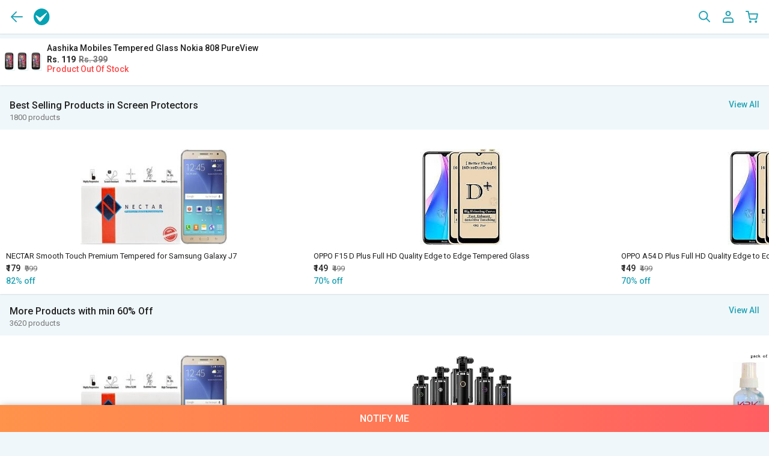

--- FILE ---
content_type: text/html; charset=UTF-8
request_url: https://m.shopclues.com/aashika-mobiles-tempered-glass-nokia-808-pureview-141123896.html
body_size: 104421
content:
<!DOCTYPE html>
<html lang="en">
<head>
<meta charset="utf-8">
<meta name="viewport" content="width=device-width, initial-scale=1.0, maximum-scale=1.0, user-scalable=no">
<meta http-equiv="Content-Language" content="en" />
<meta name="format-detection" content="telephone=no">
<meta http-equiv="X-UA-Compatible" content="IE=edge,chrome=1">
<meta name="theme-color" content="#24a3b5">
<link rel="preconnect" href="//cdn2.shopclues.com" />
<link rel="preconnect" href="//images2.shopclues.com" />
<link rel="preconnect" href="//mjs.shopclues.net" />
<link rel="preconnect" href="//mcss.shopclues.net" />
<link rel="preconnect" href="//assets.adobedtm.com" />
         <script>
            (function(w,d,s,l,i){w[l]=w[l]||[];w[l].push({'gtm.start':
            new Date().getTime(),event:'gtm.js'});var f=d.getElementsByTagName(s)[0],
            j=d.createElement(s),dl=l!='dataLayer'?'&l='+l:'';j.async=true;j.src=
            'https://www.googletagmanager.com/gtm.js?id='+i+dl;f.parentNode.insertBefore(j,f);
            })(window,document,'script','dataLayer','GTM-PJBM6DG');
        </script>
  <link rel="preconnect" href="//cdn1.shopclues.com" />
<link rel="preconnect" href="//cdn.shopclues.net" />
<link rel="preconnect" href="//connect.facebook.net" />
<link rel="preconnect" href="//googleads.g.doubleclick.net" />
<link rel="preconnect" href="//pagead2.googlesyndication.com" />
<link rel="preconnect" href="//ad.doubleclick.net" />
<link rel="preconnect" href="//googletagservices.com" />
<link rel="preconnect" href="//gstatic.com" />
<link rel="preconnect" href="//cdn.tt.omtrdc.net"/>
<link rel="preconnect" href="https//smo.shopclues.com"/>
<link rel="preconnect" href="//www.google-analytics.com"/>
<link rel="preconnect" href="//ssl.google-analytics.com"/>
<link rel="preconnect" href="//static.criteo.net"/>
<link rel="preconnect" href="//adservice.google.com"/>
<link rel="preconnect" href="//www.google.com"/>
<link rel="preconnect" href="//www.google.co.in"/>
<link rel="preconnect" href="//adservice.google.co.in"/>
<link rel="preconnect" href="//ajax.googleapis.com"/>
<link rel="preconnect" href="//bat.bing.com"/>
<link rel="preconnect" href="//googleadservices.com"/>
<link rel="preconnect" href="//cdn.atomex.net"/>
<link rel="preconnect" href="//datacdn.atomex.net"/>
<link rel="preconnect" href="//sslwidget.criteo.com"/>
<link rel="preconnect" href="//d2933uxo1uhve4.cloudfront.net">
<link rel="preconnect" href="//fonts.googleapis.com">
<link rel="preconnect" href="//fonts.gstatic.com">
<link rel="manifest" href="/manifest.json">
<meta name="apple-mobile-web-app-capable" content="yes">
<meta name="apple-mobile-web-app-status-bar-style" content="black">
<meta name="apple-mobile-web-app-title" content="Shopclues Web App">
<meta name="google-site-verification" content="l1AmmFI1CgfpXj9vDybswuNb-Vbh_NKH9qkrs7J4ARg" />
<link rel="apple-touch-icon" href="/assets/images/manifest_icons/icon128.png" sizes="128*128">
<script>
function setCookie(name, value, days) {
    let expires = "";
    if (days) {
        let date = new Date();
        date.setTime(date.getTime() + days * 24 * 60 * 60 * 1000);
        expires = "; expires=" + date.toUTCString();
    }

    // Set cookie for all subdomains of "shopclues.com"
    document.cookie = name + "=" + encodeURIComponent(value) + expires + "; path=/; domain=.shopclues.com";
}

function getCookie(name) {
    let match = document.cookie.match(new RegExp("(^| )" + name + "=([^;]+)"));
    return match ? decodeURIComponent(match[2]) : null;
}

function getUTMParameters() {
    let urlParams = new URLSearchParams(window.location.search);
    return {
        utm_content: urlParams.get('utm_content'),
        utm_id: urlParams.get('utm_id')
    };
}

function updateUTMCookies() {
    let utmParams = getUTMParameters();

    for (let key in utmParams) {
        if (utmParams[key] && getCookie(key) !== utmParams[key]) {
            setCookie(key, utmParams[key], 7); 
        }
    }
}
updateUTMCookies();

var route = 'products';
var pid_for_customer_review = '141123896';
var city_id="";
var vid_new='';
var hindi_traslate = "";
var hindi_traslate_btn = "";
var close_hindi_btn = "";
var cb_scen = 0;
var test_senarios = '';
var test_senarios_pid = '';
var enable_ab = {"images_fea":0,"personalization_expnum":1,"happy_hour":1,"recently_viewed":1,"pdp_bigsale":1,"like_feature":1,"pdp_img_auto_scroll":1,"also_viewed_view":1,"image_gallery_AB":1};
var extra_mod_param= 9;
var personalized_bab_home ='';
var ab_test_scenarios = {"images_fea":["0","0","100"],"personalization_expnum":["0","50","0","50"],"happy_hour":["0","0","100"],"recently_viewed":["25","50","25"],"pdp_bigsale":["50","50"],"like_feature":["100","0","0"],"pdp_img_auto_scroll":["100","0","0"],"also_viewed_view":["0","0","100"],"image_gallery_AB":["25","50","25"],"home_personalizationBlock":["50","50"],"pdp_layout":["50","50"],"wish_cart_ab":["0","100"],"search_recommended_home":["50","50"],"new_deals_home":["25","25","25","25"],"also_viewed_scroll":["50","50"],"avg_order_value":["50","50","0"],"personalize_diversity":["50","50"],"hero_banner_scroll":["100","0"],"what_app_order_ab":["100","0"],"customer_review_videos":["100","0"],"one_step_checkout":["100","0"]};
var expnum_ab = '1';
function ReadCookie(o){var e=" "+document.cookie,t=e.indexOf(" "+o+"=");if(-1==t&&(t=e.indexOf(";"+o+"=")),-1==t||""===o)return"";var n=e.indexOf(";",t+1);return-1==n&&(n=e.length),unescape(e.substring(t+o.length+2,n))}function SetCookie(o,e,t,n){var i=new Date,c=new Date;null!=t&&0!=t||(t=1),c.setTime(i.getTime()+864e5*t),document.cookie=""!=n?o+"="+escape(e)+";expires="+c.toGMTString()+";domain="+n+";path=/":o+"="+escape(e)+";expires="+c.toGMTString()}
function getVisitorId(){
  var visitor_id_header = ReadCookie('AMCV_2A451D0A60775CE80A495FC0%40AdobeOrg');    
    if (visitor_id_header!=='' && visitor_id_header!==null) {    
      var visitorId = visitor_id_header.split('|')[4];  
      if(typeof visitorId !== 'undefined'){
        vid_new = parseInt(visitorId[visitorId.length-1]);
        vid_new = vid_new%2;
      }    
    }
}
getVisitorId();

function userZoneFromPincode(){

  if(ReadCookie('sc_loc_pincode'))
  var pincode = ReadCookie('sc_loc_pincode');
else if(ReadCookie('pincode'))
  var pincode=ReadCookie('pincode');

  if(pincode){
    var url = '/setUserzone?target=pincode_form&pincode=' + pincode;
    var myInit = {
      method: 'get',
    };
  fetch(url,myInit) 
  .then(response=>response.json())
  .then(response=>{
    if(response){
      city_id = response.city_id;
    }
  })
  .catch(error=>console.log(error))
  }
  
}
userZoneFromPincode();

  function assign_vertical_pos(){
    var all_child =document.getElementById('mainblcok');
    if(all_child){
      all_child = document.getElementById('mainblcok').children;
      var index = 1;
        for(var i=0;i<all_child.length;i++){
          if(all_child[i] && all_child[i].style.display!='none'){
            all_child[i].setAttribute('data-position',index);
            index++;
          }
        }
    }
  }
function hidePopup(e){
  document.getElementById('google_widget_display_new').classList.remove('show');
  document.getElementById('google_widget_display_new').style.display='none';
}
function cbplus_scen(){
  var visitor_id = ReadCookie('AMCV_2A451D0A60775CE80A495FC0%40AdobeOrg');
  if(visitor_id){
    visitor_id = visitor_id.split('|')[4];
    if(visitor_id && !isNaN(visitor_id)){
        var last_digit = parseInt(visitor_id[visitor_id.length-1]);
        var last_two_digit = parseInt(visitor_id.slice(-2));
        if(!isNaN(last_digit) && !isNaN(last_two_digit)){
          if(last_digit%2==0){
            if(last_two_digit%10==0){
              cb_scen = 2;
            }else{
              cb_scen=1;
            }
          }else{
            var sum = 0;
            for(var i=0;i<visitor_id.length;i++){
              sum+=parseInt(visitor_id[i]);
            }
            if(sum%9==0){
              cb_scen = 3;
            }else{
              cb_scen = 4;
            }
          }
        }
    }
  }
}
var test_senarios_val = [];
// var test_senarios_val_pid = [];
function ab_test(){
    var visitor_id_header = ReadCookie('AMCV_2A451D0A60775CE80A495FC0%40AdobeOrg');    
    if (visitor_id_header!=='' && visitor_id_header!==null) { 
    var visitorId = visitor_id_header.split('|')[4]; 
    visitorId = visitorId.slice(-2);
    var scenario;
    if(ab_test_scenarios!==undefined){
      var test_scenarios_keys = Object.keys(ab_test_scenarios);
      for(var index=0;index<test_scenarios_keys.length;index++){
      var feature_key = test_scenarios_keys[index];
      scenario  = ab_test_scenarios[feature_key];
      var remainder = visitorId%100;
      var floor =  0; 
      var ceil;
      for(var i=0;i<scenario.length;i++){
        ceil = floor+parseInt(scenario[i]);
        if(remainder<=ceil){
          test_senarios=i;
          break;
        }
        floor = ceil;
      }
      var obj={};
      obj[feature_key]=test_senarios;
      test_senarios_val.push(obj);
      // test_senarios_val.push({[feature_key]:test_senarios});
    }
    }
  }
}

ab_test();
cbplus_scen();
if(route !=undefined && route=='search' ){
var locationhash=location.hash;
locationhash=locationhash.trim();
locationhash = locationhash.split("&");
locationhash=locationhash[0].replace('#','');
locationhash=locationhash.trim();
var urlF='//m.shopclues.com/';
if(locationhash && locationhash!==undefined){
   window.location.href = urlF +'search?q='+encodeURIComponent('#'+locationhash)+'&z='+ReadCookie("zettata_threshold");
}
}
</script>
<script defer async type='text/javascript' src='//translate.google.com/translate_a/element.js?cb=googleTranslateElementInit' >
    </script>
<style type="text/css">
body {
	top: 24px !important;
}
.goog-te-banner-frame.skiptranslate {
	display: none !important;
}
#google_translate_element {
	position: absolute;
	top: -24px;
	width: 100%;
	text-align: center;
}
.goog-te-gadget-simple {
	width: 100%;
}
div#goog-gt-tt {
	display: none!important;
}
.goog-text-highlight {
	background: transparent !important;
	box-shadow: none !important;
}
body.google_translate {
	position: inherit!important;
	min-height: inherit!important;
	top: 0px !important;
	padding-top: 25px!important;
}
</style>
<title>Buy Aashika Mobiles Tempered Glass Nokia 808 PureView Online @ ₹119 from ShopClues</title>
<!-- Meta data information starts-->
<meta name="Description" content="Buy Aashika Mobiles Tempered Glass Nokia 808 PureView online at a discounted price from ShopClues.com. Shop Screen Protectors products @ Lowest Prices. Shop now! Enjoy Free Shipping & COD across India. EMI options available with Easy Return/Replacement Polices."/>
<meta name="msapplication-tap-highlight" content="no" />
<meta name="keywords" content="Aashika Mobiles Tempered Glass Nokia 808 PureView, Aashika Mobiles Tempered Glass Nokia 808 PureView for ₹ 119"/>
<!-- Meta data information end--> 
<!-- app Linking meta tag for fb start-->
<meta property="al:android:package" content="com.shopclues"/>
<meta property="al:android:url" content="https://m.shopclues.com/aashika-mobiles-tempered-glass-nokia-808-pureview-141123896.html"/>
<meta property="al:web:url" content="https://m.shopclues.com/aashika-mobiles-tempered-glass-nokia-808-pureview-141123896.html"/>
<!-- app Linking meta tag for fb end-->

<link rel="canonical" href="https://www.shopclues.com/aashika-mobiles-tempered-glass-nokia-808-pureview-141123896.html" />
<link rel="alternate" href="android-app://com.shopclues/http/m.shopclues.com/aashika-mobiles-tempered-glass-nokia-808-pureview-141123896.html"/>
  <link  rel="preload" href="https://mcss.shopclues.net/assets/react_css/pdp.css?version=567" as="style">
  <link  rel="stylesheet" href="https://mcss.shopclues.net/assets/react_css/pdp.css?version=567" type="text/css">
<input type="hidden" id="product_id" lid=32776 mid=32644 value=141123896>
<!-- DTM script -->
<!-- Shopclues Tracking script start-->
<!-- Shopclues Tracking script ends-->
<!-- Script of google ads starts -->
<script defer async='async' src='https://www.googletagservices.com/tag/js/gpt.js'></script>
<script defer async="async" src="https://www.google.com/adsense/search/ads.js"></script>
<script type="text/javascript" charset="utf-8">
  (function(g,o){g[o]=g[o]||function(){(g[o]['q']=g[o]['q']||[]).push(
  arguments)},g[o]['t']=1*new Date})(window,'_googCsa');
</script>
<!-- BEGIN CRITEO LOADER -->
<script async="async" type="text/javascript" src="https://static.criteo.net/js/ld/publishertag.js"></script>
<script>
          window.Criteo = window.Criteo || {};
          window.Criteo.events = window.Criteo.events || [];
      </script>
<!-- END CRITEO LOADER -->
<script type="text/javascript" charset="utf-8">
  var percentage_z = '["0","100","0","0"]';
  var googletag = googletag || {};
  googletag.cmd = googletag.cmd || [];
  (function() {
    var gads = document.createElement('script');
    gads.async = true;
    gads.type = 'text/javascript';
    var useSSL = 'https:' == document.location.protocol;
    gads.src = (useSSL ? 'https:' : 'http:') +
      '//www.googletagservices.com/tag/js/gpt.js';
    var node = document.getElementsByTagName('script')[0];
    node.parentNode.insertBefore(gads, node);
  })();
  function replace_special_symbol(str) {
    str=str.replace(/&#039;/g, "'");
    str = str.replace(/['|,|&|@|%|;|+|=|#|!|^|*|(|)|-]/gi, "").replace(/  +/g, ' ');
    str = str.substring(0,40);
    return str;
  }
  var secure_url = 'https://smo.shopclues.com/';
  var login_strip_url = 'https://login.shopclues.com/';
  
  if(route== 'home'){
    var meta_resp='';
  }
</script>
<!-- Script of google ads ends -->
<link rel="alternate" hreflang="hi" href="https://m.shopclues.com/hn/aashika-mobiles-tempered-glass-nokia-808-pureview-141123896.html" />
<link rel="alternate" hreflang="en" href="https://www.shopclues.com/aashika-mobiles-tempered-glass-nokia-808-pureview-141123896.html" />

</head>
<body>
<div class="side_bar" id='side_bar_wrapper' style="display: none;"> </div>
<div id="responseLoading" style="display: none;">
  <div class="circleSpin">
    <div class="circle"></div>
  </div>
</div>
<!-- App installation bannner starts-->
<!-- Your Custom Soft Ask Div --> 
<!-- Voice Search Starts -->
<input type="hidden" id="hidden_voice_search" value="">
<!-- Voice Search ends --> 

<!-- App installation bannner ends -->
<script defer async>
    (function(i,s,o,g,r,a,m){i['GoogleAnalyticsObject']=r;i[r]=i[r]||function(){
    (i[r].q=i[r].q||[]).push(arguments)},i[r].l=1*new Date();a=s.createElement(o),
    m=s.getElementsByTagName(o)[0];a.async=1;a.src=g;m.parentNode.insertBefore(a,m)
    })(window,document,'script','//www.google-analytics.com/analytics.js','ga');
    ga('create', "UA-53965372-1", 'auto');

    var visitor_id_header = ReadCookie('AMCV_2A451D0A60775CE80A495FC0%40AdobeOrg');    
    if (visitor_id_header!=='' && visitor_id_header!==null) {    
      var visitorId = visitor_id_header.split('|')[4];  
      if(typeof visitorId !== 'undefined'){    
        ga('set', 'dimension1', visitorId);    
      }    
    }
    function gaDetail(seo_name,type) {
        if (typeof ga != 'undefined' && ga != null) {
            if (typeof  seo_name != 'undefined') {
                ga('send', 'event', type, 'click', seo_name);
            }
        }
  }
    </script>
<div class="header_wrap" itemscope itemtype="https://schema.org/Organization">
<meta itemprop="name" content="ShopClues.com">
  <header id="navbar" class="header-sc close_srch">
    <ul>
      <li>
                    <a href="javascript:void(0);" onclick="window.history.go(-1);" class="icon i_back">
          <i></i>
          </a>
                </li>
    </ul>
    <a class="logo"  itemprop="url" href="https://m.shopclues.com/"  title="Shopclues"> <img itemprop="logo" src="[data-uri]" alt="Shopclues"> </a>
    <div class="merchant_nme">
              <p></p>
    </div>
    <a href="javascript:void(0);"  id='side_bar_icon'><i></i></a> 
    
    <!-- HEADER RIGHT SIDE ICONS STARTS-->
            <ul>
            <li><a href="javascript:void(0);" id="search_ic" class="icon i_search"><i></i></a></li>
            <li style="display: none;"> <a href="javascript:void(0);" class="notify" id='notification_icon'> <i></i> <span id='notification_count' style='display:none'></span> </a>
        <div class="notification_content" style="display: none;" id='notification_wrapper'> <i id="bell_close" class="close"></i> <span class="heading"></span>
          <div class="notification_bx" id='bell_notifications'> </div>
        </div>
      </li>
      <li><a href="https://smo.shopclues.com/account" class="icon i_account"><i></i></a></li>
      <li><a href="https://smo.shopclues.com/acart/getcart" class="icon i_cart"><i><span id='cart_count' style='display:none'></span></i></a></li>
    </ul>
        <!-- HEADER RIGHT SIDE ICONS ENDS--> 
    <!-- SEARCH BAR STARTS-->
      </header>
</div>

<div class="search_bx " id="search_box" style="display:none"> <span>
  <input type="text" id="search_input_field" value="" placeholder="What is on your mind today?"  autocomplete="off">
  <i>
  <input type="submit" value="" id='search_action'>
  </i> <a href="javascript:void(0);" class="icon i_backG" id='close_search_dd' style="display:none;"><i class="sm"></i></a> <a    href="javascript:void(0);" class="voice_ico" id='voice_record'></a> <a href="javascript:void(0);" style="display: none;" id="clear_text" class="icon i_closeG"><i class="sm"></i></a> </span>
  <div id='search_drop_down' class='search_suggestion'></div>
</div>
<script type="text/javascript">
  var base_url="//m.shopclues.com/";
  var search_text = 'What is on your mind today?';
  var search_qo10_see_more_url = 'https://www.qoo10.in/ShopcluesGlobal?jehuid=2026454214';

   var show_qoo10_menu = '1';
  var view_all_url_qo10 = 'https://www.qoo10.in/gmkt.inc/special/special.aspx?sid=82878&jaehuid=2026454214';
  var qo10_menu_url = 'https://www.qoo10.in/gmkt.inc/special/special.aspx?sid=82878&jaehuid=2026482204';
  var community_url = 'https://m.shopclues.com/hot-deal.html';

  var whats_app_add_class = 0;
  var mfc_time = '30000';
  var referal_amnt = '700';
  var lng_popup_config = '{"bottom_popup":0,"pdp_lng_slide":0}';
  var cdn_image_path= 'https://cdn2.shopclues.com/';
  var bell_refer;
  var qo10_home='';
  var qo10_home_onclick='';
  var qo10_clp='';
  var qo10_clp_onclick='';
  var api_curl_base_url = 'http://api.shopclues.com/api/v11/';
  var adzone_new= '';
  var client_tbsl = '0';
  var ua = window.navigator.userAgent;
  var TB_Identifier = 'TB_SC';
  var promotion_data = '0';

  if(ua.indexOf(TB_Identifier) >= 0 || (ReadCookie("tp_client") && ReadCookie("tp_client")=='TB_SC')){
    client_tbsl = 1;
    document.getElementById('voice_record').style.display = 'none';
  }else{
    client_tbsl = 0;
    document.getElementById('voice_record').style.display = '';
  }

</script>


<script>
  var is_ios=0;
var userAgent = navigator.userAgent || navigator.vendor || window.opera;
var ua1 = navigator.userAgent.toLowerCase(); 
var safari=0;
var safariOrIos=0;
if (ua1.indexOf('safari') != -1) { 
  if (ua1.indexOf('chrome') > -1) {
  //  alert("1") // Chrome
    
  } else {
    //safari
    safari=1;
    
  }
}
   if (/iPad|iPhone|iPod/.test(userAgent) && !window.MSStream) {
        is_ios=1;
    }

    if(safari || is_ios){
      document.getElementById('navbar').classList.add('ios_header');
     document.getElementById('search_box').classList.add('ios_search');
      safariOrIos=1;
    }
  if(!safariOrIos){
    var prevScrollpos = window.pageYOffset;
    window.onscroll = function() {
    var currentScrollPos = window.pageYOffset;
      if (prevScrollpos > currentScrollPos) {
        document.getElementById("navbar").style.top = "0";
      } else {
        // document.getElementById("navbar").style.top = "-56px";
      }
      prevScrollpos = currentScrollPos;
    }
}
</script>

<div id ="google_translate_element"></div>

 
<div id="sc_pdp_review_video_image" class="sc_pdp wrapper">
</div>
<div class="sc_pdp wrapper" id="main_pdp_page">
    <div id="notify_error_st" class="notify_bar error_st prd_discont" style="display:none">
        <p id="bar_text"></p>
    </div>
    <section id="sold_disc_block" class="b_section"></section>
    <div id="sc_pdp">
    </div>
    
             
</div>
        <script type="application/ld+json">
            {
                "@context": "https://schema.org/", 
                "@type": "Product", 
                "name": "Aashika Mobiles Tempered Glass Nokia 808 PureView",
                "image": "https://cdn2.shopclues.com/images1/thumbnails/92952/640/1/141123896-92952676-1537781171.jpg",
                "description": "Buy Aashika Mobiles Tempered Glass Nokia 808 PureView online at a discounted price from ShopClues.com. Shop Screen Protectors products @ Lowest Prices. Shop now! Enjoy Free Shipping & COD across India. EMI options available with Easy Return/Replacement Polices.",
                "brand": "",
                "mpn": "141123896",
                "sku": "141123896",
                "offers": {
                    "@type": "Offer",
                    "url": "https://m.shopclues.com/aashika-mobiles-tempered-glass-nokia-808-pureview-141123896.html",
                    "priceCurrency": "INR",
                    "price": "119",
                    "availability": "https://schema.org/OutOfStock"
                }
            }
        </script>
            <a href="//m.shopclues.com/hn/aashika-mobiles-tempered-glass-nokia-808-pureview-141123896.html" id="hindi_english_cache"></a>
    
   <div class="breadcrums" style="display:none">
    <ul itemscope itemtype="https://schema.org/BreadcrumbList">
        <li itemprop="itemListElement"  itemscope itemtype="https://schema.org/ListItem">
        <a itemprop="item" href="//m.shopclues.com/">
        <span itemprop="name">Home</span></a>
        <meta itemprop="position" content="1" />
        </li>
                             <li itemprop="itemListElement"  itemscope itemtype="https://schema.org/ListItem">
        <a itemprop="item" href="//m.shopclues.com/electronic-accessories.html">
        <span itemprop="name">Mobile & Laptop Accessories</span></a>
        <meta itemprop="position" content=2 />
                        </li>
                            <li itemprop="itemListElement"  itemscope itemtype="https://schema.org/ListItem">
        <a itemprop="item" href="//m.shopclues.com/mobiles-and-tablet-accessories.html">
        <span itemprop="name">Mobile & Tablet Accessories</span></a>
        <meta itemprop="position" content=3 />
                        </li>
                            <li itemprop="itemListElement"  itemscope itemtype="https://schema.org/ListItem">
        <a itemprop="item" href="//m.shopclues.com/mobile-accessories-screen-protectors.html">
        <span itemprop="name">Screen Protectors</span></a>
        <meta itemprop="position" content=4 />
                        </li>
                <li>Aashika Mobiles Tempered Glass Nokia 808 PureView</li>
    </ul>
</div>
<div style="display:none" itemscope itemtype="https://schema.org/Organization">
    <h3 itemprop="name">Aashikamobiles</h3>
</div>

<h1 style="display: none;">Aashika Mobiles Tempered Glass Nokia 808 PureView</h1>
<input type="hidden" id="rating_stars" label_1="&#9733;" label_2="&#9733;&#9733;" label_3="&#9733;&#9733;&#9733;" label_4="&#9733;&#9733;&#9733;&#9733;" label_5="&#9733;&#9733;&#9733;&#9733;&#9733;" >
<!-- <input type="hidden" id="product_id" lid= mid= value=> -->
<input type="hidden" id ="form_pid" value ="">
<input type="hidden" id ="new_pid" value ="">
<input type="hidden" id="amp_redirect" value="">
<input type="hidden" id="pName" value="Aashika Mobiles Tempered Glass Nokia 808 PureView">
<input type="hidden" id="videos_stream" value="">
<script> // google ads code starts
googletag.cmd.push(function() {
googletag.defineSlot('/124148007/msite_product_bottom', [[300, 250], [336, 280]], 'div-gpt-ad-1496139944825-0').setTargeting('LLC', ["Screen Protectors"]).setTargeting('LMC', ["Mobile & Laptop Accessories"]).setTargeting('LPID', ["141123896"]).setTargeting('LSC', ["Mobile & Tablet Accessories"]).addService(googletag.pubads());
criteoAds();
googletag.pubads().enableSingleRequest();
googletag.enableServices();
});

function criteoAds() {
    !function(){var e={
        "120x600" : 808412,
        "160x600" : 808413,
        "300x250" : 808414,
        "300x600" : 808415,
        "728x90" : 808416,
        "320x50" : 808417,
        "970x250" : 808418,
        "320x100" : 808419,
    },t="L",z=8;
    "F"!=(t=t.toUpperCase())&&"L"!=t&&"A"!=t&&(t="L");var o={placements:[]},i={},n={},a=window.innerWidth||document.documentElement.clientWidth||document.body.clientWidth,r=window.innerHeight||document.documentElement.clientHeight||document.body.clientHeight;
    for(var d in googletag.pubads().getSlots())if(googletag.pubads().getSlots().hasOwnProperty(d)){var g=googletag.pubads().getSlots()[d],l=g.getSizes(a,r);i[b=g.getSlotElementId()]=[],n[b]=0;for(var s in l)if(l.hasOwnProperty(s)){var u=l[s],c="object"==typeof u?u.getWidth():null,h="object"==typeof u?u.getHeight():null,p="object"==typeof u?c*h:0,f=e["object"==typeof u?c+"x"+h:u]||null;f&&(n[b]=p>n[b]?p:n[b],i[b].push({slotid:b,zoneid:f,width:c,height:h,area:p}))}}
    var w=0;for(var b in i)if(i.hasOwnProperty(b))for(var m=i[b],d=0;d<m.length;d++){var v=m[d];if(w>=z)break;if(("L"!=t||v.area==n[v.slotid])&&(o.placements.push({slotid:b,zoneid:v.zoneid}),w++,"F"==t))break}
    if(o.placements.length>0){window.Criteo=window.Criteo||{},window.Criteo.events=window.Criteo.events||[],googletag.pubads().disableInitialLoad();var y=function(){googletag.cmd.push(function(){Criteo.SetDFPKeyValueTargeting(),googletag.pubads().refresh()})};
    Criteo.events.push(function(){Criteo.SetLineItemRanges("0..300:1"),Criteo.RequestBids(o,y,3000)})}}();
 };
 // google ads code ends
    </script>
<script> // recommended configs and global variables
var client_tbscl_pdp = 0;
var ua = window.navigator.userAgent;
var TB_Identifier = 'TB_SC';
if(ua.indexOf(TB_Identifier) >= 0 || (ReadCookie("tp_client") && ReadCookie("tp_client")=='TB_SC')){
    client_tbscl_pdp = 1;
}else{
    client_tbscl_pdp = 0;
}
var new_pdp_design = 0;
var productId = '141123896';
var home_blocks_prime_gid = [];
var show_reliance = 0;
var home_blocks_gid = null;
var banner_blocks_gid = [{"gid":"1013","display_id":"1","position":"12","blk_name":"Hero Banners","api_url":"1013","api_params":""}];
var product_block_id = [{"id":"146287342","name":"aashika-mobiles-tempered-glass-nokia-808-pureview-141123896","object_id":"141123896","type":"p","dispatch":"index.index","user_id":"0","status":"1","mapped_url":"","lang_code":"EN","create_date":"2018-09-24 14:56:12","last_update":"2018-09-24 14:56:12","parent_id":"0","version":"0","url":"index.index","is_bilingual_product":0,"pdp_type":"","clp_in_plp":0,"reliancePid":0,"pgt":"pdp","pgt_type":"en","child_pid":141123896,"price":"119","list_price":"399","third_price":"0.00","canonical_seo_name":"aashika-mobiles-tempered-glass-nokia-808-pureview-141123896","mobile_page":[{"main_banner":{"id":"1013","title":"Msite Main Banners","object_type":"H","object_id":"0","source":"M","display_type":{"id":"1","value":"Main Banner"},"header_text":"Hero Banners","sub_header_text":"","view_more_text":"","view_more_destination":{"type":"ST","value":null,"destination_object_id":"","destination_seo_url":null},"additional_text":"","header_html":"","position":"12","status":"A","timestamp":"2025-06-05 23:20:04","group_time_based":"0","campaign_group":"N","campaign_id":"0","show_stock":"Y","time_based_banner_position":"","api_params":"","is_reseller":"N","group_background_color":"","group_background_image":"","header_background_color":"","header_background_image":"","header_button_background":"","text_color":"","header_text_font_size":"0","stories_gid":"","stories_thumbnail":"","ratio":"2:3","merchant_id":null,"api_url":""}}],"coupon_amount":0,"coupon_name":"","final_amount":117,"final_amount_percent":70,"total_cb_plus":2,"schema_price":117}];
var meta_resp = ["Aashika Mobiles Tempered Glass Nokia 808 PureView, Aashika Mobiles Tempered Glass Nokia 808 PureView for \u20b9 119","Buy Aashika Mobiles Tempered Glass Nokia 808 PureView online at a discounted price from ShopClues.com. Shop Screen Protectors products @ Lowest Prices. Shop now! Enjoy Free Shipping & COD across India. EMI options available with Easy Return\/Replacement Polices.","Buy Aashika Mobiles Tempered Glass Nokia 808 PureView Online @ \u20b9119 from ShopClues",["Mobile & Laptop Accessories","Mobile & Tablet Accessories","Screen Protectors","Aashika Mobiles Tempered Glass Nokia 808 PureView"]];
var breadcrumb = ["Mobile & Laptop Accessories","Mobile & Tablet Accessories","Screen Protectors","Aashika Mobiles Tempered Glass Nokia 808 PureView"];
var seoObj = {"id":"146287342","name":"aashika-mobiles-tempered-glass-nokia-808-pureview-141123896","object_id":"141123896","type":"p","dispatch":"index.index","user_id":"0","status":"1","mapped_url":"","lang_code":"EN","create_date":"2018-09-24 14:56:12","last_update":"2018-09-24 14:56:12","parent_id":"0","version":"0","url":"index.index","is_bilingual_product":0,"pdp_type":"","clp_in_plp":0,"reliancePid":0,"pgt":"pdp","pgt_type":"en","child_pid":141123896,"price":"119","list_price":"399","third_price":"0.00","canonical_seo_name":"aashika-mobiles-tempered-glass-nokia-808-pureview-141123896","mobile_page":[{"main_banner":{"id":"1013","title":"Msite Main Banners","object_type":"H","object_id":"0","source":"M","display_type":{"id":"1","value":"Main Banner"},"header_text":"Hero Banners","sub_header_text":"","view_more_text":"","view_more_destination":{"type":"ST","value":null,"destination_object_id":"","destination_seo_url":null},"additional_text":"","header_html":"","position":"12","status":"A","timestamp":"2025-06-05 23:20:04","group_time_based":"0","campaign_group":"N","campaign_id":"0","show_stock":"Y","time_based_banner_position":"","api_params":"","is_reseller":"N","group_background_color":"","group_background_image":"","header_background_color":"","header_background_image":"","header_button_background":"","text_color":"","header_text_font_size":"0","stories_gid":"","stories_thumbnail":"","ratio":"2:3","merchant_id":null,"api_url":""}}],"coupon_amount":0,"coupon_name":"","final_amount":117,"final_amount_percent":70,"total_cb_plus":2,"schema_price":117};
var breadcrumblinks = [{"cat_id":"32644","seo_link":"electronic-accessories.html","seo_name":"Mobile & Laptop Accessories"},{"cat_id":"32754","seo_link":"mobiles-and-tablet-accessories.html","seo_name":"Mobile & Tablet Accessories"},{"cat_id":"32776","seo_link":"mobile-accessories-screen-protectors.html","seo_name":"Screen Protectors"}];
var combo_track="";
var video_track="";
var full_desc="";
var SBoffer="";
var price_cut = 0;
var atoc_complete="";
var mod_add_buy="";
var show_big_img="";
var sibling_features="";
var pdp_videos = "";
var video_reviews="";
var qna_ques_popup='';
var prod_viewmore="";
var google_translate ="";
var hindi_traslate = "";
var hindi_traslate_btn = "";
var close_hindi_btn = "";
var image_ab='';
var wishlist_track = "";
var share_track = "";
var best_price = "";
var best_price_check = "";
var buyviawhatsapp = "";
var super_price_pdp_track = ""
var whats_app_add_class = 0;
var position_of_plus_more_videos_pdp = "10";
var show_whatsapp_order = "";
var show_whats_count = "2";
var whats_app_url = "https://api.whatsapp.com/send?phone=911244414888&text=";
var url_frontend ="//m.shopclues.com/";
var secure_url_frontend ="https://smo.shopclues.com/";
var url_frontend_wholesale = "https://wholesale.shopclues.com/";
var cb_beforeplus ="Extra";
var cb_afterplus ="only on VIP Club.";
var cbplus_joinnowtext =" Join Now";
var configs_needed ={};
configs_needed.badge_info = {"text":{"best_buy":"The product is rated best on all our 5-Point quality checks. It is a branded product or its quality is equivalent to a branded product.","great_buy":"The product is rated good on all our 5-Point Quality Checks. It comes at a great price as well.","value_buy":"The product meets all our 5-Point Quality Checks. It delivers on functional benefits and is value for money.","brand_authorized":"The product is sold by a brand authorized seller who is authorized to sell the brand.","surety-renew":"The product is seal opened or used. It goes through a 7-level quality check and carries brand or third-party warranty.","unboxed-bc":"This is a seal-opened quality checked product with original brand warranty","unboxed-ec":"This is a seal-opened quality checked product with third-party\/seller warranty","refurbished-ec":"This is a pre-owned product that has been professionally restored to working order and undertaken multiple levels of quality check. This item may or may not come with original box & brand accessories.","int_store":"No cancellations shall be permissible after the product is dispatched from an international location. Refusal to accept the product at the time of delivery will not be entertained and no refunds shall be made in such cases.","shopclues_surety":"The product is sold by a brand authorized seller who is authorized to sell the brand."},"heading":{"best_buy":"Best Buy","great_buy":"Great Buy","value_buy":"Value Buy","brand_authorized":"Brand Auth..","surety-renew":"Re-New","unboxed-bc":"Unboxed Brand Certified","unboxed-ec":"Unboxed Expert Certified","refurbished-ec":"Refurbished Expert Certified","int_store":"International store","shopclues_surety":"Shopclues"}};
configs_needed.product_status_array = ["A","H"];
configs_needed.ecod_text_value = 'Pay by Online/COD anytime before delivery with COD.';
configs_needed.ecod_config_value = 1;
configs_needed.ecod_value = 'Prepaid and eCOD available on this PIN code.';
configs_needed.enable_zonebasedshipping_icon = '1';
configs_needed.combo_meta =[87];
configs_needed.ext_images_host = 'https://cdn2.shopclues.com/';
configs_needed.soa_api_url_v1 = 'http://soa-www.shopclues.com/api/v1/';
configs_needed.soa_api_token = 'e8ec82e4f57d9b206d695383d0b0cabc2541fc9d';
configs_needed.combo_fbb = ["252","61972","1371","193","220","61225","273","60679","60985","2020","1372","61001","37603","57808","1506","1215","61004","367","60954"];
configs_needed.digimate_cid = ["1431"];
configs_needed.enableDisableMsp ="1";
configs_needed.pd_url = "%0Am.shopclues.com%2Faashika-mobiles-tempered-glass-nokia-808-pureview-141123896.html";
configs_needed.email_body_content = "Hi,\n \n I've checked this amazing product on Shopclues.com, check it below :\n \n";
configs_needed.enableUserSegment = 1;
configs_needed.enable_videos = '1';
configs_needed.utm_source = '';
configs_needed.sb_tracking = '0';
configs_needed.frb_block_fix = {"40452":["sort_by=bestsellers&sort_order=desc&facet_brand[]=Optimum+Nutrition&facet_brand[]=MuscleBlaze&facet_brand[]=Muscletech&facet_brand[]=Endura&facet_brand[]=Medisys&facet_brand[]=Big+Muscles&fsrc=facet_brand","Top Brands in Whey Protein","2","show"],"44649":["sort_by=bestsellers&sort_order=desc&facet_brand[]=Amway&facet_brand[]=Herbalife&facet_brand[]=Healthvit&fsrc=facet_brand","Top Brands in Vitamins & Nutrients","2","show"],"40459":["sort_by=bestsellers&sort_order=desc&facet_brand[]=Herbalife&facet_brand[]=HealthViva&fsrc=facet_brand","Top Brands in Meal Replacements Powders & Shakes","2","show"],"40460":["sort_by=bestsellers&sort_order=desc&facet_brand[]=Herbalife&facet_brand[]=Amway&facet_brand[]=Protinex&fsrc=facet_brand","Top Brands in Health Drinks","2","show"]};
configs_needed.bigger_image_pdp = '[]';
configs_needed.enable_translator = '0';
configs_needed.translator_domain = '';
configs_needed.fit_survey_cat_ids = '[]';
configs_needed.youplus_product_ids = '["130816330","130377834","121478553","133058324","133065295","126817329","129820216","130816003","133059577","131406055","97491607","121199755","105576220","129816227","124388876","129153058","130815947","126100335","133159541","124122307","121212448","131633484","123583233","132959376","127990680","133127129","132138624","121782309","133223529","132959376","112247583","124388876","132111852","134619592","130377834","132755392","118025426","115023954","126817329","96833625","125460486","130670407","127784954","129820216","129845337","128153308","126812761","88214357","131385814","116906239","120520147","127728090","124121915","121714434","130322542","104154957","131746543","125135283","130663455","118568588","129878662","125224219","112955695","130692394","131090617","121134499","132024081","130544698","131172826","108068733","131094907","119402333","127865251","129149823","129592882","129817866","123567691","92089397","89218","128031285","127821542","127287958","93811897","102056035","126816211","118028757","118022912","118031551","88214597","88214107","123583233","127910585","129771475","129792479","129796669","129817096","129771475","134526802","126751748","129149232","131856669","116494582","127928635","125483898","132717822","131534915","132236384","132765944","135252846","131535131","127442910","124467300","123457119","131323544","87109359","113365518","135418238","135893726","135418262","124041557","126275554","135418554","112664138","130412589","131534983","124041604","135418154","132294136","135350314","130186555","135418170","128167131","124327037","124669379","126271463","113199826","84452317","115969500","128101913","135252492","135350221","124658977","126273839","130187990","135418432","118517309","124615452","124615925","127279325","128587786","128714130","132483731","134947395","131856334","130499488","135809427","135809423","131218613","135345863","134164194","135382707","130471406","123694638","134491903","135937953","130477919","130498867","126619531","135345702","134491932","131172826","133566494","131209608","135338339","134491946","135941467","134491871","135349669","135417855","135435644","132483694","135679232","115513444","131096200","133565622","107431538","115512975","124053646","135349799","135258230","135417841","134479599","134262014","131198394","131198105","106218598","126275385","134924524","131050612","131047477","132570571","130537121","135142727","131950453","134761257","131207484","131160312","131170419","134648561","131162112","130610979","134956333","131098779","134073122","133450231","135143107","134953858","134954807","135187547","135188368","134648620","130446423","98561984","131208748","132786649","132970683","134957857","135893764","134869442","133316075","133018008","132372540","134650356","104287300","121427716","116657506","107182377","107182541","107799551","131089273","89042303","124796343","107584152","106863375","89042333","106876171","87182553","92082170","104754781","104761924","116632329","123934352","123934480","123933923","123985718","123934884","123985726","123985728","89042475","123934300","123985710","123985730","78535176","89042451","89042444","89042453","116364970","123985736","90107173","90107160","87246618","89957006","90107194","76410894","91045381","111116509","1724866","84113510","89042218","110893416","99015885","110887750","95648128","99040758","99012714","110889641","128310800","110890456","99026405","99031227","99029420","105467889","77075718","107587165","112655226","5484872","107509655","102212909","107508720","89042339","89042348","89042357","82330027","95492722","107925528","120931810","77142156","4456450","115017360","7058402","116365454","123934933","123939571","89042285","89042282","112832386","116506468","120579294","128151485","93121418","93126925","93127510","134994433","134530849","133198123","131280267","135446030","119795104","119795190","119794876","98669359","134756688","118910704","105612490","81096422","76963954","79730976","81436498","111109550","99139686","128925258","77409810","84450405","118516381","90243907","104050937","92882356","1864328","84105851","118500562","131853777","121753501","136116219","127923360","85527497","116299862","116338471","99616086","98781470","85638921","114855571","101818371","113625773","96938600","101818633","75257136","85148371","83082321","85636138","81385484","83082243","83339146","134606440","131920169","83082715","90214953","85926039","130704281","112996872","4234112","79230560","97141478","132842622","82188888","85074813","83514858","101817861","92881193","1865538","97501506","83531725","79728498","5987760","125252867","97480187","128846959","83857872","99685701","92881409","120634933","105642364","101181104","101521125","130450092","84066669","83026649","133328228","118313646","123939780","123933752","123930881","123931338","123931909","123931488","123985740","123985776","101727594","98503708","82295341","79086094","83794594","92079689","85280226","81769091","91789","92142509","1271862","134286060","129794339","131494508","130998196","132804970","131993058","135938979","4711406","102059394","113617054","111824908","90541977","109027722","130660479","130660273","94917480","103970768","89953442","1629282","102086117","84945971","1629272","102176710","135248293","95175117","80417360","3946088","124671115","121783128","105267682","123261098","134534841","94977051","103833793","108742918","108743266","120990610","116385418","120250302","120990584","98646322","98646852","116652535","98645076","93885306","98646683","98645962","98645379","98646434","93620401","118804949","118627004","110297947","110286915","110269422","109996119","110286816","120418347","127853150","130500314","123260975","134534994","105627095","90321030","133284898","130674002","130674068","134853979","133913921","130674177","92112381","97757710","131963854","123219285","97756485","134727268","120266219"]';
configs_needed.youplus_cat_ids = '[]';
configs_needed.login_url = 'https://login.shopclues.com/';
configs_needed.widget_timer= {"start_time":"00:00:00","end_time":"00:00:00","cb_start_msg":"Buy now and get","cb_end_msg":" discount.","cb_type_name":"CB+","amount":100,"is_partial":1,"redemption_limit":10,"note":"","show_timer_pdp":0,"cb_start_msg_new":"Buy now before this deal ends!!!"};
configs_needed.cb_credit_campaign= 1;
configs_needed.cookie_domain = '.shopclues.com';
configs_needed.show_lng =  '1';
configs_needed.cb_scenarios = '0';
configs_needed.cb_scenario_feature_conf = {"checkbox_cb":1,"radio_cb":1,"cart_cb":1,"min_price":999999999};
configs_needed.pdp_promotions = {"FREE_SHIPPING":{"image":"\/\/images2.shopclues.com\/images\/ui\/free_ship.png","heading":"You are eligible for Free Shipping","to_show":1,"text":"You are now eligible for Free Shipping, applicable on selective products","clickurl":""},"FREE_COD":{"image":"\/\/images2.shopclues.com\/images\/ui\/zero_cod.png","heading":"Zero COD Processing Fee","to_show":1,"text":"You are now eligible for Free COD, applicable on selective products","clickurl":""},"FREE_SHIPPING_PREPAID":{"image":"\/\/images2.shopclues.com\/images\/ui\/free_ship.png","heading":"Free Shipping on Prepaid Order","to_show":1,"text":"You are now eligible for Free Shipping on Prepaid Ordes, applicable on selective products","clickurl":""},"DM_OFFER":{"image":"\/\/images2.shopclues.com\/images\/ui\/p_discount.png","heading":"Personalized Discount","to_show":1,"text":"You are now eligible for special offer, applicable on selective products","clickurl":"https:\/\/msmoke.shopclues.com\/lifestyle-sale-13.html?dm_offer=cross_category_bigsale"},"CB_OFFER":{"image":"\/\/images2.shopclues.com\/images\/ui\/vip_club_icon2x.png","heading":"Congratulations!","to_show":0,"text":"You are now eligible for special cashback"},"PREPAID40":{"image":"","heading":"Congratulations) not found.","to_show":1,"text":"Get extra Rs.40 off on PREPAID Orders above Rs.99 by using coupon code 'PREPAID40'","clickurl":""},"PREPAID20":{"image":"","heading":"Congratulations!","to_show":1,"text":"Get extra Rs.20 off on PREPAID Orders above Rs.99 by using coupon code 'PREPAID20'","clickurl":""},"PREPAID50":{"image":"","heading":"Congratulations!","to_show":1,"text":"Get extra Rs.50 off on PREPAID Orders above Rs.99 by using coupon code 'PREPAID50'","clickurl":""},"PREPAID30":{"image":"","heading":"Congratulations!","to_show":1,"text":"Get extra Rs.30 off on PREPAID Orders above Rs.99 by using coupon code 'PREPAID30'","clickurl":""},"VIP_GOLD":{"image":"\/\/images2.shopclues.com\/images\/ui\/vip_gold_icon.png","heading":"VIP GOLD Member","to_show":1,"text":"Exclusive Offer!!! Get instant discount on every purchase","clickurl":"https:\/\/msmoke.shopclues.com\/myclubmembership"},"BDAYEXTRA10":{"image":"","heading":"Congratulations!","to_show":1,"text":"Flat10% Off On Cart. Max Upto Rs.100 Only For VIP Members.","clickurl":""},"BDAYEXTRA10VIP":{"image":"","heading":"Congratulations!","to_show":1,"text":"Flat10% Off On Cart. Max Upto Rs.100 Only For VIP Members.","clickurl":""},"BDAYEXTRA10VIPG":{"image":"","heading":"Congratulations!","to_show":1,"text":"Flat10% Off On Cart. Max Upto Rs.100 Only For VIP Members.","clickurl":""}};
configs_needed.api_version_retention = '9';
configs_needed.cb_applied_message = 'Use CluesBucks at checkout to get this discounted price.';
configs_needed.like_dislike_feature = {"show_feature_amp":0,"show_feature":0,"verify_otp":0,"auto_like":1,"login_via_pos":1};
configs_needed.pdp_is_discontinued = '["1","3","X"]';
configs_needed.shopclues_image_logo = '//images2.shopclues.com/images/ui/img_response_bg.png';
configs_needed.buy2_catids = '[66939]';
configs_needed.cdn_image_path = 'https://cdn2.shopclues.com/';
configs_needed.rentomojo_feature = {"display":1,"product_group":["34"]};
configs_needed.loyalty_product_info = {"product_id":142632056,"productsinfo_api":"atom\/product\/getProductInfo?","validity_days":30,"product_group":35,"vip_redemption":"10%","vip_cashback":"20%","vip_gold_redemption":"20%","vip_gold_cashback":"30%","display_loyalty_block":1};
configs_needed.aov_discount = {"aov_discount_value":50,"is_enabled":1};
configs_needed.prepaid_banner_pdp_promotions = {"FREE_SHIPPING":{"image":"\/\/images2.shopclues.com\/images\/ui\/free_ship.png","heading":"You are eligible for Free Shipping","to_show":1,"text":"You are now eligible for Free Shipping, applicable on selective products","clickurl":""},"FREE_COD":{"image":"\/\/images2.shopclues.com\/images\/ui\/zero_cod.png","heading":"Zero COD Processing Fee","to_show":1,"text":"You are now eligible for Free COD, applicable on selective products","clickurl":""},"FREE_SHIPPING_PREPAID":{"image":"\/\/images2.shopclues.com\/images\/ui\/free_ship.png","heading":"Free Shipping on Prepaid Order","to_show":1,"text":"You are now eligible for Free Shipping on Prepaid Ordes, applicable on selective products","clickurl":""},"DM_OFFER":{"image":"\/\/images2.shopclues.com\/images\/ui\/p_discount.png","heading":"Personalized Discount","to_show":1,"text":"You are now eligible for special offer, applicable on selective products","clickurl":"https:\/\/m.shopclues.com\/lifestyle-sale-13.html?dm_offer=cross_category_bigsale"},"CB_OFFER":{"image":"\/\/images2.shopclues.com\/images\/ui\/vip_club_icon2x.png","heading":"Congratulations!Unable to render embedded object: File (\/\/smo.shopclues.com\/myclubmembership"},"PREPAID40":{"image":"","heading":"Congratulations) not found.","to_show":1,"text":"Pay using Debit\/Credit Cards,Paytm and Other Prepaid mode and Save Rs.40 on this purchase.","clickurl":""},"PREPAID20":{"image":"","heading":"Congratulations!","to_show":1,"text":"Get extra Rs.20 off on PREPAID Orders above Rs.99 by using coupon code 'PREPAID20'","clickurl":""},"PREPAID50":{"image":"","heading":"Congratulations!","to_show":1,"text":"Get extra Rs.50 off on PREPAID Orders above Rs.99 by using coupon code 'PREPAID50'","clickurl":""},"PREPAID30":{"image":"","heading":"Congratulations!","to_show":1,"text":"Get extra Rs.30 off on PREPAID Orders above Rs.99 by using coupon code 'PREPAID30'","clickurl":""},"VIP_GOLD":{"image":"\/\/images2.shopclues.com\/images\/ui\/vip_gold_icon.png","heading":"VIP GOLD Member","to_show":1,"text":"Exclusive Offer!!! Get instant discount on every purchase","clickurl":"https:\/\/smo.shopclues.com\/myclubmembership"}};
configs_needed.merchant_service_pid = [139507277,139507235,139506850,139507045,140400605];
configs_needed.naaptol_banner={"category_id":["67153"],"enable_feature":0};
configs_needed.whatsapp_call={"category_id":["67153"],"call_number":"0124-4391789","enable_feature":0,"text":"Call 0124 4391789 to place order","call_text":"Call Now","start_time":"00:00:00","end_time":"00:00:00","disable_day":[0]};
configs_needed.offer_reverse_category_id=["63420"];
configs_needed.delivery_days = "Delivery in 2-5 business days";
configs_needed.super_price_pdp_feature="1";
configs_needed.promoCodesAmount='0';
configs_needed.final_percent="70";
configs_needed.promoCodesName="";
configs_needed.final_discounted_price="117";
configs_needed.pdp_unboxing_thumbnail_node = 'thumbnail_320x1';
window.load_you_plus=0;
var language_popup = '';
var seo_name = 'aashika-mobiles-tempered-glass-nokia-808-pureview-141123896';
var type= 'Product detail';
gaDetail(seo_name,type);
var ques_ans_feature='';
var cb_scenario_feature = '';
var cb_scenario_click = '';
var inviter_user_id = '';
var invite_now_button = '';
var show_offers='';
var like_button = '';
var like_dislike_feature = '';
var auto_like = '';
var liker_login = '';
var happy_hour_ab = '';
var personalized_bab='';
var personalized_similar='';
var pdp_bigsale_image = '';
var invite_toggle = '';
var gallery_auto_scroll = '';
var cart_like_tap;
var zoom_image_show = '';
var is_zoom_clk;
var pdp_has_video;
var pdp_video_tap='';
var tap_to_copy_pdp='';
var also_viewed_view = '';
var also_view_all;
var cb_toggle;
var buy_subscription_product_pdp_msite;
var also_viewed_scroll='';
var also_viewed_scroll_position;
var avg_order_value='';
var call_order;
var call_order_views='';
// var scroll_timer = setInterval(function(){
//    var scrollTop = window.pageYOffset || (document.documentElement || document.body.parentNode || document.body).scrollTop;
//     window.scrollTo(0,56);
//     if(scrollTop>=55){
//         clearInterval(scroll_timer);
//     }
// },1000);
    var element_impression='';
    var element_impression_new = '';
    var track1=0;
    var track2=0;
    var track3=0;
    var element_impression1;
    var element_impression2;
    var element_impression3;
    var home_page_city_tracking_gid=[915,1013,1444];
    var pincode_value='';
    var city_value='';

    var ab_test_scenarios_pid = '10';
    var prime_mall_pdp_link={"show_button":1,"button_link":""};
    var prime_mall_pdp_track='';
</script>
<div id="yp_widget"></div>

 
<footer style='display:'>
  
  <div id="know_more" class="know_more" onclick="fullFooter()"  >Know more about online shopping</div>
  <div id="mn_footer" class="mn_footer" >
    <div class="social_icons" itemscope itemtype="https://schema.org/Organization">
      <h6>Keep in touch</h6>
      <ul>
          <link itemprop="url" href="https://m.shopclues.com/">
          <li>
              <a itemprop="sameAs" href="//facebook.com/shopclues" class="sc_ft_facbook"></a>
          </li>
          <li>
              <a itemprop="sameAs" href="//www.linkedin.com/company/shopclues" class="sc_ft_linkedin"></a>
          </li>
          <li>
              <a itemprop="sameAs" href="//pinterest.com/shopclues/" class="sc_ft_pintrest"></a>
          </li>
          <li>
              <a itemprop="sameAs" href="//twitter.com/shopclues" class="sc_ft_twitter"></a>
          </li>
          <li>
              <a itemprop="sameAs" href="//www.youtube.com/channel/UCnxPAa_6EL5ggl0_FRq6Zjw" class="sc_ft_youtube"></a>
          </li>
          <li>
              <a itemprop="sameAs" href="//plus.google.com/110218897457374040465/posts" class="sc_ft_google"></a>
          </li>
      </ul>
      <a href="//twitter.com/shopclues" class="twitter"></a>
      <a href="//facebook.com/shopclues" class="facebook"></a>
      <a href="//www.linkedin.com/company/shopclues" class="linkedin"></a>
      <a href="//www.youtube.com/channel/UCnxPAa_6EL5ggl0_FRq6Zjw" class="youtube"></a>
    </div>
    <div class="trusted_payments">
      <h6>100% Secure and Trusted Payment</h6>
      <img src="//images2.shopclues.com/images/ui/pgateway@2x.png" alt="" />
    </div>
    <div class="links">
      <h6>Shop for</h6>
      <div class="grp">
        <h5 class="expand">Mobile & Tablets</h5>
        <ul>
          <a target="_blank" href="//m.shopclues.com/android-phones.html">Android Phones</a>
          <a target="_blank" href="//m.shopclues.com/mobiles-smartphones.html">Smartphones</a>
          <a target="_blank" href="//m.shopclues.com/mobiles-feature-phones.html">Feature Phones</a>
          <a target="_blank" href="//m.shopclues.com/unboxed-mobiles.html">Unboxed Phones</a>
          <a target="_blank" href="//m.shopclues.com/refurbished-mobiles.html">Refurbished Phones</a>
          <a target="_blank" href="//m.shopclues.com/mobiles-tablets-tablets.html">Tablets</a>
          <a target="_blank" href="//m.shopclues.com/mobiles-feature-phones.html">CDMA Phones</a>
          <a target="_blank" href="//m.shopclues.com/mobiles-value-added-services.html">Value Added Services</a>
          <a target="_blank" href="//m.shopclues.com/sell-used-mobile-phones.html">Sell Old/ Used Mobiles</a>
          <a target="_blank" href="//m.shopclues.com/mobiles-and-tablets.html">View all</a>
        </ul>
      </div>

      <div class="grp">
        <h5 class="expand">Computers</h5>
        <ul>       
          <a target="_blank" href="//m.shopclues.com/laptops.html">Laptops</a>
          <a target="_blank" href="//m.shopclues.com/computer-printers.html">Printers</a>
          <a target="_blank" href="//m.shopclues.com/routers-and-modems.html">Routers</a>
          <a target="_blank" href="//m.shopclues.com/computers-inks-cartridges.html">Ink &amp; Toner Cartridges</a>
          <a target="_blank" href="//m.shopclues.com/computers-monitors.html">Monitors</a>
          <a target="_blank" href="//m.shopclues.com/video-games.html">Video Games</a>
          <a target="_blank" href="//m.shopclues.com/computers-refurbished-gadgets.html">Unboxed &amp; Refurbished Laptops</a>
          <a target="_blank" href="//m.shopclues.com/computers-assembled-desktops.html">Assembled Desktops</a>
          <a target="_blank" href="//m.shopclues.com/network-data-card.html">Data Cards</a>
          <a target="_blank" href="//m.shopclues.com/computers.html">View all</a>
        </ul>
      </div>

      <div class="grp">
        <h5 class="expand">TV, Audio &amp; Large Appliances</h5>
        <ul>        
          <a target="_blank" href="//m.shopclues.com/speaker-systems.html">Laptops</a>
          <a target="_blank" href="//m.shopclues.com/tvs.html">TVs &amp; DTH</a>
          <a target="_blank" href="//m.shopclues.com/home-theater-systems.html">Home Theatre Systems</a>
          <a target="_blank" href="//m.shopclues.com/hidden-cameras.html">Hidden Cameras &amp; CCTVs</a>
          <a target="_blank" href="//m.shopclues.com/appliances-refrigerators.html">Refrigerators</a>
          <a target="_blank" href="//m.shopclues.com/appliances-washing-machines.html">Washing Machines</a>
          <a target="_blank" href="//m.shopclues.com/appliances-air-conditioners.html">Air Conditioners</a>
          <a target="_blank" href="//m.shopclues.com/cameras-and-accessories.html">Cameras</a>
          <a target="_blank" href="//m.shopclues.com/speaker-systems.html">Speakers</a>
          <a target="_blank" href="//m.shopclues.com/tv-large-appliances-and-camera.html">View all</a>
        </ul>
      </div>

      <div class="grp">
        <h5 class="expand">Mobile &amp; Laptop Accessories</h5>
        <ul>        
          <a target="_blank" href="//m.shopclues.com/audio-accessories-headphones.html">Headphones</a>
          <a target="_blank" href="//m.shopclues.com/mobile-accessories-power-banks.html">Power Banks</a>
          <a target="_blank" href="//m.shopclues.com/computer-backpack.html">Backpacks</a>
          <a target="_blank" href="//m.shopclues.com/case-and-cover-10.html">Mobile Cases &amp; Covers</a>
          <a target="_blank" href="//m.shopclues.com/pen-drives.html">Pen Drives</a>
          <a target="_blank" href="//m.shopclues.com/storage-devices-external-hard-disks.html">External Hard Disks</a>
          <a target="_blank" href="//m.shopclues.com/electronic-accessories-computer-mouse.html">Mouse</a>
          <a target="_blank" href="//m.shopclues.com/mobile-smart-watches-and-fitness-bands.html">Smart Watches &amp; Fitness Bands</a>
          <a target="_blank" href="//m.shopclues.com/storage-devices-microsd-cards.html">MicroSD Cards</a>
          <a target="_blank" href="//m.shopclues.com/electronic-accessories.html">View all</a>
        </ul>
      </div>

      <div class="grp">
        <h5 class="expand">Appliances</h5>
        <ul>        
          <a target="_blank" href="//m.shopclues.com/appliances-trimmers.html">Trimmers</a>
          <a target="_blank" href="//m.shopclues.com/appliances-hair-dryers.html">Hair Dryers</a>
          <a target="_blank" href="//m.shopclues.com/appliances-emergency-lights-and-lamps.html">Emergency Lights</a>
          <a target="_blank" href="//m.shopclues.com/appliances-water-purifiers.html">Water Purifiers</a>
          <a target="_blank" href="//m.shopclues.com/kitchen-appliances-kettles.html">Electric Kettles</a>
          <a target="_blank" href="//m.shopclues.com/appliances-hair-straighteners.html">Hair Straighteners</a>
          <a target="_blank" href="//m.shopclues.com/appliances-cooktops.html">Induction Cooktops</a>
          <a target="_blank" href="//m.shopclues.com/appliances-sewing-machines.html">Sewing Machines</a>
          <a target="_blank" href="//m.shopclues.com/appliances-water-geysers.html">Geysers</a>
          <a target="_blank" href="//m.shopclues.com/appliances.html">View all</a>
        </ul>
      </div>

      <div class="grp">
        <h5 class="expand">Home &amp; Kitchen</h5>
        <ul>       
          <a target="_blank" href="//m.shopclues.com/home-furnishing-bed-linens.html">Bedsheets</a>
          <a target="_blank" href="//m.shopclues.com/hardware.html">Hardware &amp; Sanitaryware</a>
          <a target="_blank" href="//m.shopclues.com/home-furnishing-bath-linen.html">Towels, Bath Linens</a>
          <a target="_blank" href="//m.shopclues.com/furniture.html">Furniture</a>
          <a target="_blank" href="//m.shopclues.com/kitchen-dining-cookware.html">Cookware</a>
          <a target="_blank" href="//m.shopclues.com/kitchen-dining-tools.html">Kitchen Tools</a>
          <a target="_blank" href="//m.shopclues.com/home-cleaning.html">Home Cleaning Utilities</a>
          <a target="_blank" href="//m.shopclues.com/home-furnishing-mats.html?sort_by=popularity&sort_order=desc&facet_type[]=Door+Mats&fsrc=facet_type">Doormats</a>
          <a target="_blank" href="//m.shopclues.com/home-furnishing-curtains.html">Curtains</a>
          <a target="_blank" href="//m.shopclues.com/garden.html">Gardening Essentials</a>
          <a target="_blank" href="//m.shopclues.com/home-garden.html">View all</a>
        </ul>
      </div>

      <div class="grp">
        <h5 class="expand">Fashion</h5>
        <ul>        
          <a target="_blank" href="//m.shopclues.com/womens-apparel.html">Women's Clothing</a>
          <a target="_blank" href="//m.shopclues.com/mens-clothing.html">Men's Clothing</a>
          <a target="_blank" href="//m.shopclues.com/womens-clothing-ethnic-wear.html">Women's Ethnic Wear</a>
          <a target="_blank" href="//m.shopclues.com/men-accessories.html">Men's Fashion Accessories</a>
          <a target="_blank" href="//m.shopclues.com/mens-sports-wear.html">Sports Wear</a>
          <a target="_blank" href="//m.shopclues.com/mens-clothing-western-wear.html">Western Wear</a>
          <a target="_blank" href="//m.shopclues.com/fashion-handbags-clutches.html">Handbags &amp; Wallets, Clutches</a>
          <a target="_blank" href="//m.shopclues.com/fashion-handbags.html">Handbags</a>
          <a target="_blank" href="//m.shopclues.com/womens-clothing-ethnic-wear-sarees.html">Sarees</a>
          <a target="_blank" href="//m.shopclues.com/mens-clothing-t-shirts.html">T-Shirts</a>
          <a target="_blank" href="//m.shopclues.com/womens-inner-and-sleepwear.html">Lingerie &amp; Sleep Wear</a>
          <a target="_blank" href="//m.shopclues.com/fashion.html">View all</a>
        </ul>
      </div>

      <div class="grp">
        <h5 class="expand">Footwear</h5>
        <ul>        
          <a target="_blank" href="//m.shopclues.com/mens-sports-shoes.html">Men's Sports Shoes</a>
          <a target="_blank" href="//m.shopclues.com/footwear-mens-slippers-flip-flops.html">Men's Slippers</a>
          <a target="_blank" href="//m.shopclues.com/footwear-mens-casual-shoes.html">Casual Shoes</a>
          <a target="_blank" href="//m.shopclues.com/footwear-mens-sandals.html">Sandals &amp; Floaters</a>
          <a target="_blank" href="//m.shopclues.com/footwear-mens-formal-shoes.html">Formal Shoes</a>
          <a target="_blank" href="//m.shopclues.com/footwear-womens-flats.html">Women Flats</a>
          <a target="_blank" href="//m.shopclues.com/womens-footwear-bellies.html">Ballerinas</a>
          <a target="_blank" href="//m.shopclues.com/footwear-mens-loafers-moccasins.html">Loafers</a>
          <a target="_blank" href="//m.shopclues.com/footwear-mens-boots.html">Boots</a>
          <a target="_blank" href="//m.shopclues.com/footwear-shoe-care-accessories.html">Shoe Care &amp; Accessories</a>
          <a target="_blank" href="//m.shopclues.com/footwear.html">View all</a>
        </ul>
      </div>

      <div class="grp">
        <h5 class="expand">Travel &amp; Luggage</h5>
        <ul>
          <a target="_blank" href="//m.shopclues.com/duffle-bags.html">Duffle Bags</a>
          <a target="_blank" href="//m.shopclues.com/luggage-laptop-bags.html">Laptop Bags</a>
          <a target="_blank" href="//m.shopclues.com/travel-pouches.html">Travel Pouches</a>
          <a target="_blank" href="//m.shopclues.com/backpacks.html">Backpacks</a>
          <a target="_blank" href="//m.shopclues.com/suitcases-and-trolleys.html">Suitcases &amp; Trolleys</a>
          <a target="_blank" href="//m.shopclues.com/travel-accessories.html">Travel Accessories</a>
          <a target="_blank" href="//m.shopclues.com/luggage-gym-bags.html">Gym Bags</a>
          <a target="_blank" href="//m.shopclues.com/messenger-bags.html">Messenger Bags</a>
          <a target="_blank" href="//m.shopclues.com/schoolbags.html">School Bags</a>
          <a target="_blank" href="//m.shopclues.com/safety-locks-and-straps.html">Safety Locks</a>
          <a target="_blank" href="//m.shopclues.com/travel-and-luggage.html">View all</a>
        </ul>
      </div>

      <div class="grp">
        <h5 class="expand">Jewelry &amp; Watches</h5>
        <ul>
          <a target="_blank" href="//m.shopclues.com/coins-bars.html">Coins &amp; Bars</a>
          <a target="_blank" href="//m.shopclues.com/men-watches.html">Men's Watches</a>
          <a target="_blank" href="//m.shopclues.com/womens-watches.html">Women's Watches</a>
          <a target="_blank" href="//m.shopclues.com/precious-jewellery-necklace-and-sets.html">Necklaces Sets</a>
          <a target="_blank" href="//m.shopclues.com/jewellery-watches-fashion-jewellery.html">Fashion Jewelry</a>
          <a target="_blank" href="//m.shopclues.com/precious-jewellery-pendants-and-lockets.html">Pendants and Lockets</a>
          <a target="_blank" href="//m.shopclues.com/precious-jewellery-earrings.html">Earrings</a>
          <a target="_blank" href="//m.shopclues.com/precious-jewellery-rings.html">Rings</a>
          <a target="_blank" href="//m.shopclues.com/jewellery-jewellery-boxes.html">Jewelry Boxes</a>
          <a target="_blank" href="//m.shopclues.com/watch-kids-watches.html">Kid's Watches</a>
          <a target="_blank" href="//m.shopclues.com/jewelry-and-watches.html">View all</a>
        </ul>
      </div>

      <div class="grp">
        <h5 class="expand">Automotive</h5>
        <ul>
          <a target="_blank" href="//m.shopclues.com/automotive-bike-accessories.html">Bike Accessories / Tools</a>
          <a target="_blank" href="//m.shopclues.com/car-bike-cleaning-aids.html">Car Cleaning Aids</a>
          <a target="_blank" href="//m.shopclues.com/helmets.html">Helmets</a>
          <a target="_blank" href="//m.shopclues.com/safety-utility-bike-body-covers.html">Bike Body Covers</a>
          <a target="_blank" href="//m.shopclues.com/automotive-car-accessories.html">Car Accessories / Tools</a>
          <a target="_blank" href="//m.shopclues.com/bike-accessories-riding-gloves.html">Riding Gloves</a>
          <a target="_blank" href="//m.shopclues.com/automotive-interior-accessories-car-perfumes-and-fresheners.html">Perfumes</a>
          <a target="_blank" href="//m.shopclues.com/car-bike-scratch-and-dent-removers.html">Car Scratch Removers</a>
          <a target="_blank" href="//m.shopclues.com/car-audio-and-video.html">Car Audio Video</a>
          <a target="_blank" href="//m.shopclues.com/bike-locks-and-alarm-systems.html">Bike Alarms</a>
          <a target="_blank" href="//m.shopclues.com/car-and-bike-accessories.html">View all</a>
        </ul>
      </div>
      
      <div class="grp">
        <h5 class="expand">Toys, Baby &amp; Kids</h5>
        <ul>
          <a target="_blank" href="//m.shopclues.com/baby-diapers-and-more.html">Diapers</a>
          <a target="_blank" href="//m.shopclues.com/kids-learning-and-educational-toys.html">Educational Toys</a>
          <a target="_blank" href="//m.shopclues.com/kids-baby-footwear.html">Kid's Footwear</a>
          <a target="_blank" href="//m.shopclues.com/electronic-and-remote-control-toys.html">Remote Controlled Toys</a>
          <a target="_blank" href="//m.shopclues.com/toys-games-soft-toys.html">Soft Toys</a>
          <a target="_blank" href="//m.shopclues.com/kids-party-supplies.html">Party Supplies</a>
          <a target="_blank" href="//m.shopclues.com/kids-cubes-special.html">Cubes</a>
          <a target="_blank" href="//m.shopclues.com/maternity-care.html">Maternity Care</a>
          <a target="_blank" href="//m.shopclues.com/kids-clothing.html">Kid's Apparel</a>
          <a target="_blank" href="//m.shopclues.com/toys-baby-and-kids.html">View all</a>
        </ul>
      </div>

      <div class="grp">
        <h5 class="expand">Gourmet &amp; Daily Needs</h5>
        <ul>
          <a target="_blank" href="//m.shopclues.com/stationery-office-supplies.html">Office Supplies</a>
          <a target="_blank" href="//m.shopclues.com/pet-supplies.html">Pet Supplies</a>
          <a target="_blank" href="//m.shopclues.com/all-books.html">Books</a>
          <a target="_blank" href="//m.shopclues.com/local-snacks-and-namkeens.html">Namkeen</a>
          <a target="_blank" href="//m.shopclues.com/books-and-daiy-needs-stationery.html">Stationery</a>
          <a target="_blank" href="//m.shopclues.com/stationery-pens-and-markers.html">Pens &amp; Markers</a>
          <a target="_blank" href="//m.shopclues.com/foods-coffee-and-tea.html">Tea &amp; Coffee</a>
          <a target="_blank" href="//m.shopclues.com/foods-chocolates-and-candies.html">Chocolates &amp; Candies</a>
          <a target="_blank" href="//m.shopclues.com/food-indian-sweets.html">Indian Sweets</a>
          <a target="_blank" href="//m.shopclues.com/gifting.html">Gifts</a>
          <a target="_blank" href="//m.shopclues.com/gourmet-and-daily-needs.html">View all</a>
        </ul>
      </div>

      <div class="grp">
        <h5 class="expand">Sports and Health</h5>
        <ul>
          <a target="_blank" href="//m.shopclues.com/home-gym.html">Home Gym Equipment</a>
          <a target="_blank" href="//m.shopclues.com/fitness-equipments-exercise-bikes.html">Exercise Bikes</a>
          <a target="_blank" href="//m.shopclues.com/sports-fitness-accessories.html">Gym Accessories</a>
          <a target="_blank" href="//m.shopclues.com/massagers.html">Massagers</a>
          <a target="_blank" href="//m.shopclues.com/diabetic-care.html">Diabetic Care</a>
          <a target="_blank" href="//m.shopclues.com/cricket.html">Cricket</a>
          <a target="_blank" href="//m.shopclues.com/table-tennis.html">Table Tennis</a>
          <a target="_blank" href="//m.shopclues.com/sports-and-health.html">View all</a>
        </ul>
      </div>

      <div class="grp">
        <h5 class="expand">Beauty &amp; Perfumes</h5>
        <ul>
          <a target="_blank" href="//m.shopclues.com/men-grooming-combos.html">Grooming Essentials</a>
          <a target="_blank" href="//m.shopclues.com/fragrances-deodrants.html">Deodorants</a>
          <a target="_blank" href="//m.shopclues.com/fragrances-perfumes.html">Men's Perfumes</a>
          <a target="_blank" href="//m.shopclues.com/hair-care.html">Hair Care</a>
          <a target="_blank" href="//m.shopclues.com/fragrances-perfumes.html">Women's Perfumes</a>
          <a target="_blank" href="//m.shopclues.com/skin-care-facial-kits-face-pack.html">Face Packs</a>
          <a target="_blank" href="//m.shopclues.com/oral-care-toothbrush.html">Oral Care</a>
          <a target="_blank" href="//m.shopclues.com/herbal-care.html">Herbal Care</a>
          <a target="_blank" href="//m.shopclues.com/value-combos.html">Value Combo</a>
          <a target="_blank" href="//m.shopclues.com/womens-hygiene.html">Women's Hygiene</a>
          <a target="_blank" href="//m.shopclues.com/health-and-beauty.html">View all</a>
        </ul>
      </div>

      <div class="pop_shpcls">
        <h6>Popular on ShopClues</h6>
        <ul>
          <a target="_blank" href="//m.shopclues.com/online-offers.html">Offers & Coupons</a>
          <a target="_blank" href="//m.shopclues.com/watch-couple-watches.html">Couple Watches</a>
          <a target="_blank" href="//m.shopclues.com/appliances-gas-stoves.html">Gas Stoves</a>
          <a target="_blank" href="//m.shopclues.com/appliances-air-coolers.html">Air Coolers</a>
          <a target="_blank" href="//m.shopclues.com/air-purifiers-and-de-humidifiers.html">Air Purifiers</a>
          <a target="_blank" href="//m.shopclues.com/headset-mic.html">Headphones/Mic/Headset</a>
          <a target="_blank" href="//m.shopclues.com/kitchen-dining-pressure-cookers.html">Pressure Cookers</a>
          <a target="_blank" href="//m.shopclues.com/appliances-sandwich-makers.html">Sandwich Makers</a>
          <a target="_blank" href="//m.shopclues.com/appliances-air-fryers-and-deep-fryers.html">Air Friers/Deep Friers</a>
          <a target="_blank" href="//m.shopclues.com/appliances-irons.html">Irons</a>
          <a target="_blank" href="//m.shopclues.com/appliances-led-tvs.html">LED TV</a>
          <a target="_blank" href="//m.shopclues.com/seasonal-winter-wear-jackets.html">Men Jackets</a>
          <a target="_blank" href="//m.shopclues.com/kids-learning-and-educational-toys.html">Educational Toys</a>
          <a target="_blank" href="//m.shopclues.com/appliances-stabilizers.html">Stabilizers</a>
          <a target="_blank" href="//m.shopclues.com/appliances-room-heaters.html">Heaters</a>
          <a target="_blank" href="//m.shopclues.com/car-audio.html">Car Audio Systems</a>
          <a target="_blank" href="//m.shopclues.com/home-decor-photo-frames.html">Photo Frames</a>
          <a target="_blank" href="//m.shopclues.com/footwear-mens-shoes.html">Men's Shoes</a>
          <a target="_blank" href="//m.shopclues.com/home-decor-decorative-lights.html">Decorative Lights</a>
          <a target="_blank" href="//m.shopclues.com/seasonal-wear-rain-wear.html">Rain Wear</a>
          <a target="_blank" href="//m.shopclues.com/home-furnishing-bedsheets.html">Bed Sheets</a>
          <a target="_blank" href="//m.shopclues.com/all-brands.html">Top Brands</a>
          <a target="_blank" href="//m.shopclues.com/refer-and-earn.html">Refer and Earn</a>
        </ul>
      </div>
    </div>
                <div class="inf_text">
              <h6>Online Shopping in India @m.ShopClues.com</h6>
              <h5>India's Asli Online Shopping Hub m.ShopClues.com</h5>
              <p>Back in 2011, when people were hopping from one Store to another for best bargains on an overall households monthly bill, Sandeep Aggarwal (the Founder & Mastermind of ShopClues ) was realizing his vision of a budget-friendly online bazaar in India. m.ShopClues.com was then given a shape and strategy in 2012 as the  India's First & Largest Fully Managed Marketplace.
              </p>
              <h5>
                Ting se Leke Tong with Aflatooni Products!
              </h5>
              <p>
                What you Think is What you Get isn't just a saying at ShopClues. With over 2.8 crore products, you can get just about everything that you can imagine at ShopClues. From usual products in Electronics, Fashion, Home & Kitchen, to unusual products like cow dung cakes, Knife Sharpeners, etc., ShopClues tops in everything. So, you see what we mean when we say Aflatooni Products! ShopClues has revolutionized the conceptual Online Shopping in India with initiatives such as Ghar Wapsi Sale, Bigger than the Biggest Thank You Sale, #EkZeroKum Sale etc. Amongst many other shopping sites, ShopClues is the leader in unstructured categories like Daily Utilities, Garden Needs, Hardware, Kitchen Storage, and others.
              </p>
              <h5>
                Believable Shopping @ Unbelievable Prices
              </h5>
              <p>
                Every day, ShopClues delights millions of discount-hunters with Paisa-Vasool Shopping Experience with prices as low as Re.1. We are the first ones to introduce the idea of Sab Kuch Wholesale Ke Rate Par on an online platform with shopping options to both wholesale as well as retail seekers.
              </p>
              <h5>
                Experiencing the neighbourhood Local Bazaar
              </h5>
              <p>
                ShopClues brings the experience of India's Flea Markets online, in the form of its weekly properties - Sunday Flea Market, Refreshing Monday Sale, Triple Value Friday Sale, and Wednesday Brand Bazaar. Another property capturing the essence of regional Indian shopping is called NRH (National Regional Heritage), which gives a sneak-peek into India's Cultural Gullies at very reasonable prices. These online markets showcase products with range so wide, and prices so low, that they beat the offline neighbourhood markets of India. The concept especially works incredibly well with the middle class population habituated in tier 2 & 3 cities.
              </p>
              <h5>
                An Online Selling Space for SME Merchants
              </h5>
              <p>
                Working as a marketplace, ShopClues has been well-supported by a bourgeoning community of certified merchants in India. Unlike various other online shopping sites, ShopClues has achieved the largest merchant base of over 3.5 Lakhs. This online shopping website is creating history by empowering local and regional merchants, primarily from Tier 2 & 3 cities and making them a national enterprise at ShopClues.
              </p>
              <h5>
                ShopClues Surety
              </h5>
              <p>
                The <a href="//www.shopclues.com/blog/news/shopclues-unveils-shopclues-surety-to-ensure-best-online-shopping-experience">ShopClues Surety Program</a>, was launched in order to ensure a hassle free shopping experience for its customers. This premium service is in addition to the ShopClues Buyer Protection program which ensures an extensive 5 point quality check of the products in order to give Customers a seamless shopping experience. In order to make it user-friendly, the platform marks out the rating of the products classified into Best Buy, Great Buy, Value Buy or Brand Authorized. This allows the customer to make an optimal purchase decision while shopping on the platform.
              </p>
              <h5>
                ShopClues VIP Club
              </h5>
              <p>
              Get Rewards Every time you Shop! Join the VIP Club and Get 5% Cashback on Every Order. That's not all! With Free Membership, No Hidden Costs & No Registration Procedures, get Exclusive Benefits on Grofers, Lenskart, Food Panda & Hi Care Pest Control Services. <a href="//www.shopclues.com/vip-club.html">Join the Club Now</a>
              </p>
          </div>
        <div class="inf_text">
      <div>
        <h2></h2>      </div>
      <div>
              </div>
    </div>
  </div>
            <div class="footer_nav" id="footer_nav">
    <div class="callout_opt">
      <h6 onclick="useful_links()" id="useful_links" class="active">Useful Links</h6>
      <nav>
          <a href="//m.shopclues.com/privacy-policy.html">Privacy Policy</a>
          <a href="//m.shopclues.com/user-agreement.html">User agreement</a>
          <a href="//m.shopclues.com/notes-to-security-practices.html">Notes To Security Practices</a>
          <a href="//m.shopclues.com/compliance.html">Compliance</a>
          <!-- <a href="//m.shopclues.com/help.html">Shopper Central</a>
                      <a href="//storemanager.shopclues.com/vendor.php?dispatch=authorize.login_form&return_url=vendor.php" id="merchant_central">Merchant Central</a>
           -->
          <a href="//m.shopclues.com/aboutus.html">About Us</a>
          <a href="//m.shopclues.com/merchant-support.html">Contact Us</a>
          <a href="//m.shopclues.com/press.html">Press</a>
      </nav>
    </div>
    <div class="callout_opt">
      <h6 onclick="shopper_central()" id="shopper_central">Shopper Central</h6>
      <nav>
        <!-- <a href="javascript:void(0);" id ="signupLog" onclick="loginPopup();" >Sign In/Register</a>   -->
        <a href="//m.shopclues.com/buyer-protection.html">Our Policies</a>
        <a href="//m.shopclues.com/cluesbucks.html">CluesBucks</a>
        <a href="//m.shopclues.com/payment-policy.html">Payment Options</a>
        <a href="//m.shopclues.com/surety.html">ShopClues Surety</a>
        <a href="//m.shopclues.com/return-policy.html">Easy Returns & Replacement</a>
        <a href="//m.shopclues.com/help.html">FAQs (Help)</a>
        <a href="//m.shopclues.com/service-centers.html">Service Centers</a>                        
        <a href="//m.shopclues.com/user-agreement.html">User Agreement</a> 
        <a href="//m.shopclues.com/refer-and-earn.html">Refer & Earn</a>
      </nav>
    </div>
    <div class="callout_opt">
      <h6 onclick="merchant_central3()" id="merchant_central3">Merchant Central</h6>
      <nav>
        <a href="http://storemanager.shopclues.com/vendor.php?dispatch=authorize.login_form&return_url=vendor.php">Merchant Panel</a>
        <a href="//m.shopclues.com/learn-to-sell.html">How To Sell</a>
        <a href="//m.shopclues.com/pricing.html">Commission Structure</a>
        <a href="//m.shopclues.com/fulfillment-by-shopclues.html">Fullfillment Policy</a>
        <a href="//m.shopclues.com/policies-and-rules.html">Policies & Rules</a>
        <a href="//m.shopclues.com/user-agreement.html">User Agreement</a>
        <a href="//m.shopclues.com/merchant-testimonial.html">Testimonials</a>
        <a href="//m.shopclues.com/seller-summit.html">Seller Summit</a>
         <a href="http://merchant-community.shopclues.com">Merchant Blog</a>
         <a href="http://developer.shopclues.com">Developer Resources</a>
        </ul>
      </nav>
    </div>
  </div>
  <div class="copyright" id="copyright">
    <span>Copyright &copy; 2011-2026 Clues Network Pvt. Ltd.</span>
    <img src="[data-uri]" alt="" />
    <!-- <img src="//images2.shopclues.com/images/ui/shopclues_logo_b.png" alt="" width="112" /> -->
  </div>
</footer>

<script type="text/javascript">
var tb_identifier = 'TB_SC'
var ua = window.navigator.userAgent;
if(ua.indexOf(tb_identifier) >= 0 || (ReadCookie("tp_client") && ReadCookie("tp_client")=='TB_SC')){
 // document.getElementById('merchant_central').style.display = 'none';
}else{
  //document.getElementById('merchant_central').style.display = 'block';
} 
function fullFooter() {
  var element = document.getElementById("know_more");
  element.classList.toggle("opened");
}

var acc = document.getElementsByClassName("expand");
var i;

for (i = 0; i < acc.length; i++) {
  acc[i].addEventListener("click", function() {
    this.classList.toggle("expanded");
    var hide = this.nextElementSibling;
    if (hide.style.display === "block") {
      hide.style.display = "none";
    } else {
      hide.style.display = "block";
    }
  });
}
var pageId = '141123896';
if(pageId == 4650 || pageId == 4666){
  document.getElementById("know_more").style.display = "none";
  document.getElementById("copyright").style.display = "none";
  document.getElementById("footer_nav").style.display = "none";
  // document.getElementById('know_more').style.display = 'none';
}
var productId = '141123896';
var pdpRouts= 'pdp';
var type='p';
if(pdpRouts == 'pdp' || type=='p') {
  if(ua.indexOf(tb_identifier) !== -1 || (ReadCookie("tp_client") && ReadCookie("tp_client")=='TB_SC')){
          try {
          TBPWAInterface.onProductDetailsOpened(productId);
          } catch (e) {
          TBPWAInterface.onSessionExpired(e);
          } finally {
          //console.log('in finally TB and SC team');
          }
  }
}

function useful_links() {
  var element = document.getElementById("useful_links");
  element.classList.toggle("active");
};
function shopper_central() {
  var element = document.getElementById("shopper_central");
  element.classList.toggle("active");
};
function merchant_central3() {
  var element = document.getElementById("merchant_central3");
  element.classList.toggle("active");
};
</script>

<script  defer async type="text/javascript" src="https://mjs.shopclues.net/assets/js/dest/pdp.bundle.js?version=567"></script>
<script type="text/javascript" defer src="https://m.shopclues.com/assets/js/homeTracking.js"></script>
<script async="true" src="assets/js/trackingCalls.js?version=567"></script>
<script type="text/javascript">
  var fire_tracker = 0;
  var is_loyalty_subscribed = 0;
  function getCartCount (data) {
        window.cart_data= data.cart_products;
        window.cart_products = data.products;
    if (data.count!==undefined && data.count>0) {
      document.getElementById('cart_count').innerHTML = data.count;
      document.getElementById('cart_count').style.display = 'block';
      if(data.products && typeof configs_needed!=='undefined' && configs_needed.loyalty_product_info){
        if(data.products.indexOf(JSON.stringify(configs_needed.loyalty_product_info.product_id))!=-1){
          is_loyalty_subscribed = 1;
        }
      }
    }
  }

</script>
<script defer async='true' type="application/javascript" src='https://smo.shopclues.com/acart/getCount?jsoncallback=getCartCount'></script>
<script>
  var utm_source = '';
  var cookieDomain = ".shopclues.com";
  var loc_cookie_lifetime = 60;
  var loc_fail_timeout = 5 * 1000;
  if(utm_source == '')
    utm_source = 'Direct';
  if(utm_source !== 'undefined'){
    SetCookie('utm_source',utm_source,loc_cookie_lifetime,cookieDomain);  
  }
  function getParameterByName(name) {
          name = name.replace(/[\[]/, "\\[").replace(/[\]]/, "\\]");
          var regex = new RegExp("[\\?&]" + name + "=([^&#]*)"),
          results = regex.exec(location.search);
          return results === null ? "" : decodeURIComponent(results[1].replace(/\+/g, " "));
        }
</script>
<!-- Localization code starts -->
  <script defer async='true' type="text/javascript" src="//m.shopclues.com/assets/js/src/components/common/tracking_location.js"></script>
<!-- Localization code ends -->
<!-- Code for digitalData starts -->
  <script>
  var last_source='';
  var last_ref_url = '';
  var last_qparam='';
  var referrer = document.referrer;
  var url_string = referrer;
  var q_param = '';
  if(referrer){
    last_ref_url =  referrer;
    if(q_param !== ''){
      last_source = 'search';
      last_qparam = q_param;
    }
  }
  var prod_amnt;
  var prod_type; 
	var isloggedin='notloggedin';
	if (ReadCookie('scumd_m') !== undefined && ReadCookie('scumd_m') !== "") {
	//User is already logged in
	isloggedin='loggedin';
	}
  var amount  = '0';
  var product_status  = 'A';
  if(amount> 0){
    prod_amnt =  "FALSE";
  } else{
    prod_amnt =  "TRUE";
  }
  var product_price  = '119';
  if(product_price >0){
    prod_type = 'deal';
  }else{
    prod_type = 'RB';
  }
	var digitalData = {
		'pUrl':document.URL,
		'uUserid':atob(ReadCookie("scumd_m")),
        'subClpClicks': decodeURIComponent(ReadCookie('subclpUrl')),
        'isloggedin':isloggedin,
        'directional_revenue':'119',
        page:{
          'pageName':'PDP:Mobile & Laptop Accessories:Mobile & Tablet Accessories:Screen Protectors:Aashika Mobiles Tempered Glass Nokia 808 PureView',
          'channel':'Mobile & Laptop Accessories',
                            'subSection1':'Mobile & Laptop Accessories',
                            'subSection2':'Mobile & Laptop Accessories:Mobile & Tablet Accessories',
                            'subSection3':'Mobile & Laptop Accessories:Mobile & Tablet Accessories:Screen Protectors:Aashika Mobiles Tempered Glass Nokia 808 PureView',
              'merchCat1':'Mobile & Laptop Accessories',
                            'merchCat2':'Mobile & Laptop Accessories:Mobile & Tablet Accessories',
                                           'merchCat3':"Mobile & Laptop Accessories:Mobile & Tablet Accessories:Screen Protectors",
                                   	},
          'outOfStock':prod_amnt,
          'last_source':last_source,
          'last_qparam':last_qparam,
          'last_ref_url':last_ref_url,
          'productStatus' : product_status,
        	productDetails : {
	            'pageDetail': 'product',
	            'metaCat_id':"32644",
	            'leafCat_id':"32776"
         	},
         	'omtrProduct':';141123896;1;',
         	'product':';141123896;1;',
         	'pageType':'Product View',
         	data:{
                'sku':'141123896',
                'name':"Aashika Mobiles Tempered Glass Nokia 808 PureView",
                'price':'119',
                'list_price':'399',
                'third_price':'0',
				        'quantity':amount,
                'pdpproductType':prod_type
                    },	
         	'profile_data':{
                'customer_id':atob(ReadCookie("scumd_m")),
                'email':atob(ReadCookie("scun_m")),
                'first_name':atob(ReadCookie("fname")),
                'last_name':atob(ReadCookie("lname"))
            }
	};
</script>
<!-- sc tracker code ends here -->

  <!-- Code for digitalData ends -->
<!-- sc tracker code starts here -->
<script type="text/javascript">
    if(typeof ReadCookie !== 'function'){
        window.ReadCookie = function(o){var e=" "+document.cookie,t=e.indexOf(" "+o+"=");if(-1==t&&(t=e.indexOf(";"+o+"=")),-1==t||""===o)return"";var n=e.indexOf(";",t+1);return-1==n&&(n=e.length),unescape(e.substring(t+o.length+2,n))};
    }
    var qoo_data = {"enable_script":true,"base_url":"https:\/\/shopclues-log.qoo10.in\/log\/shopclues\/?v=1&","keys":{"url":"prl","email":"lg","uid":"cn","mac":"mac_address","app_code":"app_code","kv":"kv","cache_version":"cv","visitor_id":"mid"}};
    qoo_data["values"] = {};
    var qoo_url = qoo_data['base_url'];
    for (var key in qoo_data['keys']) {
        var def = false; // default case, i.e, no value found for key 'k'
        switch (key) {
            case 'url':
                qoo_data['values'][qoo_data['keys'][key]] = encodeURIComponent(document.URL);
                qoo_url += qoo_data['keys'][key] + '=' + qoo_data['values'][qoo_data['keys'][key]] + '&';
                break;
            case 'email':
                let mailid = '';
                try {
                    mailid = window.atob(unescape(ReadCookie('scun_m')));
                    if (!mailid) { mailid = ''; }
                } catch (e) { mailid = ''; }
                qoo_data['values'][qoo_data['keys'][key]] = mailid;
                qoo_url += qoo_data['keys'][key] + '=' + mailid + '&';
                break;
            case 'uid':
                let uid = '';
                try {
                    uid = window.atob(unescape(ReadCookie('scumd_m')));
                    if (!uid) { uid = ''; }
                } catch (e) { uid = ''; }
                qoo_data['values'][qoo_data['keys'][key]] = uid;
                qoo_url += qoo_data['keys'][key] + '=' + uid + '&';
                break;
            case 'app_code' :
                let useragent_cookie = '', app_code = '';
                try {
                    useragent_cookie = ReadCookie('useragent');
                    if (!useragent_cookie) { useragent_cookie = ''; }
                } catch (e) { useragent_cookie = ''; }
                switch (useragent_cookie.toLowerCase()) {
                    case 'app_wp8' : app_code = 'windows';
                        break;
                    case 'app_ios' : app_code = 'ios';
                        break;
                    default : app_code = 'mweb';
                        break;
                }
                qoo_data['values'][qoo_data['keys'][key]] = app_code;
                qoo_url += qoo_data['keys'][key] + '=' + app_code + '&';
                break;
            case 'ip':
                // not sending temporarily
                break;
            case 'kv':
                let router_class = "products";
                switch (router_class.toLowerCase()) {
                    case 'search' :
                        qoo_url += qoo_data['keys'][key] + '=page_search|kew_' + "" + '&';
                        break;
                    case 'products' :
                        if ("141123896" > 0) {
                            switch ("p") {
                                case 'p':
                                    qoo_data['values'][qoo_data['keys'][key]] = '=page_pdp|pid_' + "141123896";
                                    qoo_url += qoo_data['keys'][key] + qoo_data['values'][qoo_data['keys'][key]] + '&';
                                    break;
                                case 'c':
                                    let clp_plp = "" ? '=page_clp|cat_' : '=page_plp|cat_';
                                    qoo_data['values'][qoo_data['keys'][key]] = clp_plp + "141123896";
                                    qoo_url += qoo_data['keys'][key] + qoo_data['values'][qoo_data['keys'][key]] + '&';
                                    break;
                                default:
                                    def = true;
                                    break;
                            }
                        } else {
                            def = true;
                        }
                        break;
                    default :
                        def = true;
                        break;
                }
                break;
            case 'visitor_id' :
                 let qoo_visitorId = '';
                 try {
                    let om_ck = unescape(ReadCookie('AMCV_2A451D0A60775CE80A495FC0%40AdobeOrg')).split('|');
                    if (om_ck[4] && om_ck[4].length > 7) {
                        qoo_visitorId = om_ck[4];
                    } else {
                        for (i = 0; i < om_ck.length; i++) {
                            if (om_ck[i] === 'MCMID') {
                                qoo_visitorId = ((i + 1) < om_ck.length) ? ((om_ck[i + 1].length > 7) ? om_ck[i + 1] : '') : '';
                                break;
                            }
                        }
                    }
                 } catch (e) { qoo_visitorId = ''; }
                 qoo_data['values'][qoo_data['keys'][key]] = qoo_visitorId;
                 qoo_url += qoo_data['keys'][key] + '=' + qoo_visitorId + '&';
                 break;
            case 'cache_version' :
                qoo_data['values'][qoo_data['keys'][key]] = (new Date().getTime());
                qoo_url += qoo_data['keys'][key] + '=' + qoo_data['values'][qoo_data['keys'][key]] + '&';
                break;
            default:
                def = true;
                break;
        }
        qoo_url = (def) ? (qoo_url + qoo_data['keys'][key] + '=&') : qoo_url;
    }
    qoo_url = qoo_url.replace(/&+$/,'');
    qoo_data['values']['f_url'] = qoo_url;
    var qoo_img = document.createElement('img');
    qoo_img.id = 'qoo_log_pixel';
    qoo_img.src = qoo_url;
    qoo_img.alt = 'qoo_log'
    qoo_img.style.height = "1px";
    qoo_img.style.width = "1px";
    qoo_img.style.display = "none";
    window.onload = document.body.appendChild(qoo_img);
</script>
</body>
<!-- <link rel="manifest" href="/manifest.json"> -->
</html>

--- FILE ---
content_type: text/html; charset=UTF-8
request_url: https://smo.shopclues.com/acart/getCount?jsoncallback=getCartCount
body_size: 387
content:
getCartCount({"count":"","products":[],"cart_products":[]})

--- FILE ---
content_type: text/html; charset=UTF-8
request_url: https://m.shopclues.com/ajaxCall/pdp_blocks?pid=141123896&pgt_type=en&sc_loc=&child_pid=141123896&user_id=0
body_size: 10559
content:
{"breadcrumb":"Mobile & Laptop Accessories\/\/\/Mobile & Tablet Accessories\/\/\/Screen Protectors\/\/\/Aashika Mobiles Tempered Glass Nokia 808 PureView","breadcrumb_links":[{"cat_id":"32644","seo_link":"electronic-accessories.html","seo_name":"Mobile & Laptop Accessories"},{"cat_id":"32754","seo_link":"mobiles-and-tablet-accessories.html","seo_name":"Mobile & Tablet Accessories"},{"cat_id":"32776","seo_link":"mobile-accessories-screen-protectors.html","seo_name":"Screen Protectors"}],"merchant_info":{"vendor_info":{"company_id":"783657","company_status":"F","icon_url":"","company":"Aashikamobiles","is_trm":"N","hb_id":0,"hb_enable":0,"seo_name":"aashikamobiles"},"is_international_merchant":0,"merchant_latlong":"0,0","is_neighbourhood_merchant":"2","is_neighbourhood_product":0,"rating":0,"detail_rating":{"count":0,"negative":0,"neutral":0,"positive":0},"auth_dealer_info":null,"state":{"city":"Erode","short_form":"TN","state_id":"624","state":"Tamil Nadu"},"total_reviews_merchant":0},"product_info":{"product_id":141123896,"product_id_new":"141123896","company_id":"783657","product_group":"0","meta_category":"32644","main_leaf_category":"32776","hide_shipping":0,"pdp_type":"","category_ids":["32776"],"list_price":"399","price_see_inside":"0","deal_inside_badge":"0","special_offer_badge":"0","freebee_inside":"0","product":"Aashika Mobiles Tempered Glass Nokia 808 PureView","price":"119","third_price":"0.00","average_rating":0,"is_new":"N","amount":0,"shipping_freight":50,"free_shipping":"N","is_returnable":"N","return_period":0,"payment_method":"Credit Card , Debit Card , Net Banking , Wallets ,","is_cod":"Y","timestamp":"1537781171","feature_index":"0","promotion_id":"0","weight":"50.00","image_path":"https:\/\/cdn2.shopclues.com\/images1\/thumbnails\/92952\/320\/320\/141123896-92952676-1537781171.jpg","image_path_thumb":"https:\/\/cdn2.shopclues.com\/images1\/thumbnails\/92952\/30\/30\/141123896-92952676-1537781171.jpg","image_path_custom":"https:\/\/cdn2.shopclues.com\/images1\/thumbnails\/92952\/320\/1\/141123896-92952676-1537781171.jpg","image_path_custom_640":"https:\/\/cdn2.shopclues.com\/images1\/thumbnails\/92952\/640\/1\/141123896-92952676-1537781171.jpg","image_path_custom_820":"https:\/\/cdn2.shopclues.com\/images1\/thumbnails\/92952\/820\/1\/141123896-92952676-1537781171.jpg","full_description":"The Glass is highly transparent, giving you the most real colour effect. The installation is quite easy. You just need to clean the screen first, making sure there is no dust or water. Then peel down the film and adjust the position of the protector then slowly put it down. Press the middle of the protector gently to make it stick to the screen gradually","coupon_code":"NOT ACTIVE","total_ratings":0,"total_reviews":0,"status":"A","is_shippable":"Y","product_shipping_estimation":"11","website_link":"http:\/\/www.shopclues.com\/aashika-mobiles-tempered-glass-nokia-808-pureview-141123896.html","product_options":[],"product_options_new":[],"social_share_msg":"Checkout this item on ShopClues","twitter_hash_tag":"","is_wholesale_product":"0","wholesale_type":"0","min_qty":"0","qty_step":"0","prices":[{"product_id":"141123896","price":"119","shipping_charge":"0","lower_limit":"1","usergroup_id":"0","last_update":"0","retail_price":"0","price_in_dollar":null,"last_update_time":"2018-10-11 10:25:41","created_by":"26080879","created_on":"2018-09-24 14:56:12","updated_by":"26080879"}],"product_on_bulk_discount":0,"points_info":{"reward":{"reward_point_id":"736218","object_id":"32776","amount_type":"P","object_type":"C","pure_amount":"0","raw_amount":0,"amount":0}},"is_master":"N","master_id":"0","product_zone":"4444","product_gallery":[{"is_main":"Y","detailed_image":"https:\/\/cdn2.shopclues.com\/images1\/detailed\/92952\/141123896-92952676-1537781171.jpg","thumb_image":"https:\/\/cdn2.shopclues.com\/images1\/thumbnails\/92952\/50\/50\/141123896-92952676-1537781171.jpg","main_image":"https:\/\/cdn2.shopclues.com\/images1\/thumbnails\/92952\/320\/320\/141123896-92952676-1537781171.jpg","320X320":"https:\/\/cdn2.shopclues.com\/images1\/thumbnails\/92952\/320\/320\/141123896-92952676-1537781171.jpg","200X200":"https:\/\/cdn2.shopclues.com\/images1\/thumbnails\/92952\/200\/200\/141123896-92952676-1537781171.jpg","160X160":"https:\/\/cdn2.shopclues.com\/images1\/thumbnails\/92952\/160\/160\/141123896-92952676-1537781171.jpg","50X50":"https:\/\/cdn2.shopclues.com\/images1\/thumbnails\/92952\/50\/50\/141123896-92952676-1537781171.jpg","30X30":"https:\/\/cdn2.shopclues.com\/images1\/thumbnails\/92952\/30\/30\/141123896-92952676-1537781171.jpg","280X1":"https:\/\/cdn2.shopclues.com\/images1\/thumbnails\/92952\/280\/1\/141123896-92952676-1537781171.jpg","320X1":"https:\/\/cdn2.shopclues.com\/images1\/thumbnails\/92952\/320\/1\/141123896-92952676-1537781171.jpg","640X1":"https:\/\/cdn2.shopclues.com\/images1\/thumbnails\/92952\/640\/1\/141123896-92952676-1537781171.jpg","820X1":"https:\/\/cdn2.shopclues.com\/images1\/thumbnails\/92952\/820\/1\/141123896-92952676-1537781171.jpg"}],"is_giftable":"N","show_size_chart":"N","product_status":"A","product_badge":"0","tracking_zone_shipping_charge_change":0,"shipping_delta_amount":0,"shipping_delta_type":"","retail_price":"0","bulk_discount":[],"product_in_wishlist":0,"tracking":"B","sales_booster":0,"enable_buy_now":0,"show_discontinued_label":0,"category_status":"A","popularity_score":0,"exclusive_info":0,"brand_info":[],"discount_percentage":70,"legal_info":[{"label":"Maximum Retail Price (inclusive of all taxes)","value":"Rs.399"},{"label":"Common or Generic Name","value":"-"},{"label":"Net Contents \/ Net Quantity","value":"-"},{"label":"Manufacturer's Name and Address","value":"-"},{"label":"Packer's Name and Address","value":"-"},{"label":"Marketer's name and Address","value":"-"},{"label":"Importer's Name and Address","value":"-"},{"label":"Country of Origin \/ Manufacture \/ Assembly","value":"India"}],"is_mfc_product":0,"is_replacement_policy_product":0,"is_c1x_enabled":1,"manufacturer_reference_number":"","replacement_period":0,"is_replaceable":"N","returnable_replaceable_text":"No Returns & Replacement","product_highlights":"","returnable_replaceable_msg":"<p>If applicable customer can place a return\/replacement request within 10 Days of order delivery. <\/p> <p>In case of damaged\/missing\/wrong product or empty parcel, the return\/replacement request should be placed within 2 days of delivery.<\/p>","share_button_url":"","show_express_badge":0,"product_features":{"status":"1","data":[{"group_description":"Key Feature","feature_description":"Brand","final_value":"Others","is_key":"0"},{"group_description":"Screen Protector Detail","feature_description":"Suitable For","final_value":"Mobile","is_key":"0"},{"group_description":"Screen Protector Detail","feature_description":"Removable","final_value":"Yes","is_key":"0"},{"group_description":"Screen Protector Detail","feature_description":"Protector Type","final_value":"Tempered Glass","is_key":"0"},{"group_description":"Compatibility","feature_description":"Phone Model Brand","final_value":"Micromax","is_key":"0"},{"group_description":"Compatibility","feature_description":"Compatible Model","final_value":"Micromax A114","is_key":"1"},{"group_description":"Warranty Details","feature_description":"Warranty Available","final_value":"Seller Warranty","is_key":"1"},{"group_description":"Warranty Details","feature_description":"Duration","final_value":"1 Month","is_key":"1"}]},"feature_recommendation":{"status":"1","msg":"success","main_category_id":"32776","main_cateory_name":"Screen Protectors","main_category_seo_path":"mobile-accessories-screen-protectors.html","id_path":"32644\/32754\/32776","filters":[{"title":"Best Selling Products in Screen Protectors","filter_string":"cat_id=32776&sort_by=bestsellers&sort_order=desc&scl=1","new_filter_string":"sort_by=bestsellers&sort_order=desc&scl=1","type":"leaf","catid":"32776","seo_name":"mobile-accessories-screen-protectors"},{"title":"More Products with min 60% Off","filter_string":"cat_id=32644&df[]=61.00-80.00&df[]=80.00-100.00&fsrc=discount_percentage&scl=1","new_filter_string":"df[]=61.00-80.00&df[]=80.00-100.00&fsrc=discount_percentage&scl=1","type":"meta","catid":"32644","seo_name":"electronic-accessories"},{"title":"Best Selling Products in Mobile & Tablet A...","filter_string":"cat_id=32754&sort_by=bestsellers&sort_order=desc&scl=1","new_filter_string":"sort_by=bestsellers&sort_order=desc&scl=1","type":"sub","catid":"32754","seo_name":"mobiles-and-tablet-accessories"},{"title":"New Arrivals in Mobile & Laptop Accessories","filter_string":"cat_id=32644&sort_by=newarrivals&sort_order=desc&scl=1","new_filter_string":"sort_by=newarrivals&sort_order=desc&scl=1","type":"meta","catid":"32644","seo_name":"electronic-accessories"}]},"product_videos":{"vid_type_G":null,"vid_type_R":null,"video_data":[]},"object_id":"141123896","canonical_seo_name":"aashika-mobiles-tempered-glass-nokia-808-pureview-141123896","new_sibling_variant_options":[]},"promotion_text":[],"website_link":"http:\/\/www.shopclues.com\/aashika-mobiles-tempered-glass-nokia-808-pureview-141123896.html","mobile_link":"http:\/\/m.shopclues.com\/aashika-mobiles-tempered-glass-nokia-808-pureview-141123896.html","canonical_seo_name":"aashika-mobiles-tempered-glass-nokia-808-pureview-141123896","merchant_master_product":0,"merchant_master_product_message":null,"extended_warrenty":null,"question_answer_flag":0,"show_invite_button":0,"show_whatsapp_button":1,"loyalty_product_info":{"product_id":"142632056","product_name":"VIP Gold Membership","third_price":"0.00","list_price":"50.00","price":"39.00","amount":"631962","seo_name":"vip-gold-membership-get-upto-20-instant-discount-on-purchases-142632056"},"super_price_pdp_feature":1,"ab_pid_range_super_price":"99","coupon_details":[],"super_price_data":{"super_price_pdp_feature":1,"cluesbucks_plus":2,"cluesbucks":0,"super_price":117,"super_percentage":70,"coupon_details":[],"third_price":0,"price":119},"ratio":"","metadata":{"meta_keywords":"Aashika Mobiles Tempered Glass Nokia 808 PureView, Aashika Mobiles Tempered Glass Nokia 808 PureView for \u20b9 119","meta_description":"Buy Aashika Mobiles Tempered Glass Nokia 808 PureView online at a discounted price from ShopClues.com. Shop Screen Protectors products @ Lowest Prices. Shop now! Enjoy Free Shipping & COD across India. EMI options available with Easy Return\/Replacement Polices.","page_title":"Buy Aashika Mobiles Tempered Glass Nokia 808 PureView Online @ \u20b9119 from ShopClues"},"pdp_style":0,"oos_text":"Sold Out, Check Back Later","unboxing_video_new":null}

--- FILE ---
content_type: text/html; charset=UTF-8
request_url: https://m.shopclues.com/offline.html
body_size: 11233
content:
<!DOCTYPE html>
<html lang="en">
<head>
<meta charset="utf-8">
<meta name="viewport" content="width=device-width, initial-scale=1, maximum-scale=5">
<meta http-equiv="Content-Language" content="en" />
<meta name="format-detection" content="telephone=no">
<meta http-equiv="X-UA-Compatible" content="IE=edge,chrome=1">
<meta name="theme-color" content="#24a3b5">
<link rel="manifest" href="/manifest.json">
<meta name="apple-mobile-web-app-capable" content="yes">
<meta name="apple-mobile-web-app-status-bar-style" content="black">
<meta name="apple-mobile-web-app-title" content="Shopclues Web App">
<link rel="apple-touch-icon" href="/assets/images/manifest_icons/icon128.png" sizes="128*128">
<style type="text/css">
    html input[disabled] {cursor: default;}
    a {-webkit-tap-highlight-color: transparent;}
    body {
        font: normal 400 14px 'Roboto', Arial, Helvetica, sans-serif;
        color: #757575;
        margin: 0;
        background-color: #f6fbff;
        -webkit-overflow-scrolling: touch;
    }
    ul{
        margin: 0;
        padding: 0;
    }
    .offline_mode{
        -webkit-filter: grayscale(1);
        filter: grayscale(1);
    }
    .noInternet{
        width: 100%;
        display: inline-block;
        text-align: center;
    }
    .noInternet p.bold{
        font-weight: bold;
        margin-bottom: 8px;
    }
    .noInternet i{
        display: inline-block;
        margin: 30px 0;
        width: 60px;
        height: 60px;
        background: url('https://cdn2.shopclues.com/images/ui/disconnect_ico.png') no-repeat;
        background-size: 60px auto;
    }
    .noInternet a{
        display: inline-block;
        width: 83px;
        height: 36px;
        font-size: 14px;
        color: #fff;
        text-align: center;
        line-height: 36px;
        border-radius: 2px;
        text-decoration: none;
    }
    .btn_gradient {
        background-image: -moz-linear-gradient(0deg,#ff934b 0%,#ff5e62 100%);
        background-image: -webkit-linear-gradient(0deg,#ff934b 0%,#ff5e62 100%);
        background-image: -ms-linear-gradient(0deg,#ff934b 0%,#ff5e62 100%);
    }
    .animated {
        animation-duration: 1.5s;
        animation-fill-mode: both;
    }

    @keyframes fadeIn {
        from {
            opacity: 0;
        }

        to {
            opacity: 1;
        }
    }
    .bx_animate {
        animation-name: fadeIn;
    }
    @keyframes pulse {
        from {
            -webkit-transform: scale3d(1,1,1);
            transform: scale3d(1,1,1);
        }

        50% {
            -webkit-transform: scale3d(1.05,1.05,1.05);
            transform: scale3d(1.05,1.05,1.05);
        }

        to {
            -webkit-transform: scale3d(1,1,1);
            transform: scale3d(1,1,1);
        }
    }
    .pulse {
        -webkit-animation-name: pulse;
        animation-name: pulse;
    }
    * {
        -webkit-box-sizing: border-box;
        -moz-box-sizing: border-box;
        box-sizing: border-box;
    }
    header {
        background: #fff;
        -webkit-box-shadow: 0px 2px 4px 0px rgba(0,0,0,0.12);
        -moz-box-shadow: 0px 2px 4px 0px rgba(0,0,0,0.12);
        box-shadow: 0px 2px 4px 0px rgba(0,0,0,0.12);
        display: inline-block;
        width: 100%;
        padding: 0;
        margin-bottom: 12px;
    }
    header .side_ico {
        width: 56px;
        height: 56px;
        position: relative;
        float: left;
        overflow: hidden;
    }
    header .side_ico i {
        position: absolute;
        width: 20px;
        height: 16px;
        top: 0;
        bottom: 0;
        right: 0;
        left: 0;
        margin: auto;
        background: url("https://cdn2.shopclues.com/images/ui/mkt_sprite_v1.png") no-repeat;
        background-size: 250px auto;
        background-position: -230px -30px;
    }
    header .sc_logo {
        width: 112px;
        display: inline-block;
        padding: 14px 0;
    }

    header .sc_logo img {
        width: 100%;
    }

    header ul {
        float: right;
        margin-right: 7px;
        position: relative;
        z-index: 9;
    }
    header ul li {
        list-style-type: none;
        float: left;
    }
    header ul li a {
        float: left;
        height: 57px;
        padding: 0 8px;
        position: relative;
    }
    header ul li a i {
        display: inline-block;
        position: relative;
        content: '';
        width: 20px;
        height: 20px;
        left: 0;
        top: 18px;
        background: url("https://cdn2.shopclues.com/images/ui/mkt_sprite_v1.png") no-repeat;
        background-size: 250px auto;
    }
    header ul li a span {
        display: block;
        width: 19px;
        height: 19px;
        background-image: -moz-linear-gradient(0deg,#ff934b 0%,#ff5e62 100%);
        background-image: -webkit-linear-gradient(0deg,#ff934b 0%,#ff5e62 100%);
        background-image: -ms-linear-gradient(0deg,#ff934b 0%,#ff5e62 100%);
        -webkit-box-shadow: 0px 1px 4px 0px rgba(0,0,0,0.3);
        -moz-box-shadow: 0px 1px 4px 0px rgba(0,0,0,0.3);
        box-shadow: 0px 1px 4px 0px rgba(0,0,0,0.3);
        text-align: center;
        color: #fff;
        font-size: 10px;
        font-weight: 500;
        -webkit-border-radius: 25px;
        -moz-border-radius: 25px;
        border-radius: 25px;
        -moz-background-clip: padding;
        -webkit-background-clip: padding-box;
        background-clip: padding-box;
        line-height: 19px;
        position: absolute;
        top: 8px;
        right: 1px;
    }

    header ul li a.notify i {
        background-position: -230px 0px;
    }

    header ul li a.cart i {
        background-position: -230px -79px;
    }

    header ul li a.account i {
        background-position: -230px -139px;
    }

    header ul li a.search i {
        background-position: -230px -109px;
    }

    header ul li .notification_content {
        position: absolute;
        top: 50px;
        right: 5px;
        background: #fff;
        z-index: 99;
        width: 310px;
        -webkit-box-shadow: 0px 3px 3.76px 0.24px rgba(0,0,0,0.24);
        -moz-box-shadow: 0px 3px 3.76px 0.24px rgba(0,0,0,0.24);
        box-shadow: 0px 3px 3.76px 0.24px rgba(0,0,0,0.24);
        border: 1px solid #e3e3e3;
        -webkit-border-radius: 3px;
        -moz-border-radius: 3px;
        border-radius: 3px;
        -moz-background-clip: padding;
        -webkit-background-clip: padding-box;
        background-clip: padding-box;
        -webkit-box-sizing: border-box;
        -moz-box-sizing: border-box;
        box-sizing: border-box;
    }
    header .search_bx {
        display: none;
        width: 100%;
        padding: 0 12px 12px 12px;
    }

    header .search_bx.open {
        display: inline-block;
    }

    header .search_bx span {
        display: block;
        position: relative;
    }

    header .search_bx span input[type="text"] {
        width: 100%;
        display: block;
        height: 33px;
        -webkit-border-radius: 4px;
        -moz-border-radius: 4px;
        border-radius: 4px;
        -moz-background-clip: padding;
        -webkit-background-clip: padding-box;
        background-clip: padding-box;
        padding-left: 32px;
        font-size: 14px;
        color: #212121;
        background: #e9f6f7;
        border: 1px solid #cbe9ed;
        padding-right: 82px;
        -webkit-appearance: none;
    }

    header .search_bx span input[type="submit"] {
        border: none;
        position: absolute;
        right: 0;
        top: 0;
        min-width: 40px;
        bottom: 0;
        -webkit-border-radius: 0px 4px 4px 0px;
        -moz-border-radius: 0px 4px 4px 0px;
        border-radius: 0px 4px 4px 0px;
        -moz-background-clip: padding;
        -webkit-background-clip: padding-box;
        background-clip: padding-box;
        background: url(//images2.shopclues.com/images/ui/search_action_v1.png) no-repeat;
        background-size: 40px auto;
    }

    header .search_bx span a.srch_close {
        right: 40px;
    }

    header .search_bx span a.srch_close::after,header .search_bx span a.srch_close::before {
        width: 40%;
        background: #b1b1b1;
    }

    header .search_bx span:before {
        content: '';
        position: absolute;
        left: 10px;
        top: 9px;
        display: block;
        width: 13px;
        height: 15px;
        background: url("https://cdn2.shopclues.com/images/ui/mkt_sprite_v1.png") no-repeat;
        background-size: 250px auto;
        background-position: -237px -56px;
    }
</style>
<title>Shopclues online shopping</title>
<meta name="msapplication-tap-highlight" content="no" />
<?php
$secure_url = 'https://smo.shopclues.com/';
?>
</head>
<body class="offline_mode">
<div class="side_bar" id='side_bar_wrapper'>
</div>
<!-- App installation bannner ends -->
<header class="header_sc">
  <a href="javascript:void(0);" class="side_ico animated bx_animate" id='side_bar_icon'><i></i></a>
  <a itemscope itemtype="http://schema.org/Organization" class="sc_logo animated bx_animate" href="https://m.shopclues.com/" title="Shopclues online shopping"><meta itemprop="url" content="https://m.shopclues.com/" /><meta itemprop="name" content="ShopClues.com" /><img itemprop="logo" src="//cdn.shopclues.net/images/ui/shopclues-logo_new.jpg" alt="Shopclues.com"></a>
  <!-- HEADER RIGHT SIDE ICONS STARTS-->
  <ul class="animated bx_animate">
    <li><a href="javascript:void(0);" class="search btn_effect_ltbg"><i></i></a></li>
    <li>
      <a href="javascript:void(0);" class="notify btn_effect_ltbg" id='notification_icon'>
        <i></i>
        <span id='notification_count' style='display:none'></span>
      </a>
      <div class="notification_content" style="display: none;" id='notification_wrapper'>
          <i class="close"></i>
          <div class="notification_bx" id='bell_notifications'>
          </div>
      </div>
    </li>
    <li><a href="#" class="account btn_effect_ltbg"><i></i></a></li>
    <li><a href="#" class="cart btn_effect_ltbg"><i></i><span id='cart_count' style='display:none'></span></a></li>
  </ul>
  <!-- HEADER RIGHT SIDE ICONS ENDS-->
  <!-- SEARCH BAR STARTS-->
  <div class="search_bx animated bx_animate open" id="search_box">
    <span>
      <input type="text" id="search_input_field" value="" placeholder="Stay Home & Explore More"  style="display: block;">
      <input type="submit" value="" id='search_action'>
      <a href="javascript:void(0);" class="srch_close cross_ico" id='close_search_dd'></a>
    </span>
    <div id='search_drop_down' class='search_suggestion'></div>
  </div>
  <!-- SEARCH BAR END-->
</header>
</body>
    <div id="wrapper" class="noInternet">
        <i></i>
        <p class="bold">No Internet Connection Found</p>
        <p>Please check if your device is connected to a mobile network or WiFi</p>
        <a href="https://m.shopclues.com/" class="btn_gradient">Try Again</a>
  </div>
  <script type="text/javascript">
    window.addEventListener('load', function() {
      function updateOnlineStatus(event) {
        if(typeof navigator !== 'undefined'){
          if (navigator.onLine) {
            window.location.href = document.URL;
          }
        }
      }
      window.addEventListener('online',  updateOnlineStatus);
    });
  </script>
</html>


--- FILE ---
content_type: text/html; charset=UTF-8
request_url: https://m.shopclues.com/ajaxCall/total_cb?user_id=0&user_segment=default&price=119&list_price=399&product_id=141123896
body_size: 1217
content:
{"response_time":0.012517929077148,"message":"","status":200,"response":{"cb_balance_details":{"non_expiry_cb":0,"partial_cb":"1000","expiry_cb":0,"user_total_cb":"1000","cb_plus_total":"1000","non_cb_plus_total":0,"user_applicable_configurations":{"object_key":"US","object_value":"default","percent":"2","flat":"0","max_cap":"200","user_segment":"default","hash_key":"default","possible_user_applicable_configurations":{"default":{"object_key":"US","object_value":"default","percent":"2","flat":"0","max_cap":"200","user_segment":"default","hash_key":"default","user_cb_applicable_data":{"user_total_cb_applicable":2,"non_expiry_cb_applicable":0,"partial_cb_applicable":2,"expiry_cb_applicable":0,"cb_plus_total_applicable":2,"non_cb_plus_total_applicable":0,"cb_plus_requested_applicable":2,"segment_msg":"Get upto 2% instant discount (Expires in 10 Days).","default_msg":"Discounted Price \u20b9117"}}},"cb_plus_total_applicable":2,"cb_plus_requested_applicable":2},"user_cb_applicable_data":{"user_total_cb_applicable":2,"non_expiry_cb_applicable":0,"partial_cb_applicable":2,"expiry_cb_applicable":0,"cb_plus_total_applicable":2,"non_cb_plus_total_applicable":0,"cb_plus_requested_applicable":2,"segment_msg":"Get upto 2% instant discount (Expires in 10 Days).","default_msg":"Discounted Price \u20b9117","cb_percent":1}}}}

--- FILE ---
content_type: text/html; charset=UTF-8
request_url: https://m.shopclues.com/ajaxCall/pdp_rating_reviews?pid=141123896&page=1&new_score=a
body_size: 91
content:
{"all_review":"No record found","useful_review":"No record found","rated_review":"No record found","detail_rating":{"1":0,"2":0,"3":0,"4":0,"5":0},"average_rating":0,"total_ratings":0,"total_reviews":0}

--- FILE ---
content_type: text/html; charset=UTF-8
request_url: https://m.shopclues.com/ajaxCall/moreProducts?catId=32776&filters=cat_id%3D32776%26sort_by%3Dbestsellers%26sort_order%3Ddesc%26scl%3D1&start=0&limit=11&fl_cal=1&page_type=PDP&page=2&user_id=
body_size: 23781
content:
{"status":"success","breadcrumb":"Mobile & Laptop Accessories\/\/\/Mobile & Tablet Accessories\/\/\/Screen Protectors","metadata":{"id_path":"32644\/32754\/32776","plp_product_title_h1":"Tempered Glass","meta_keywords":"mobile screen protectors, buy screen protectors for mobile phones online in india","meta_description":"Samsung Tempered Glass Online in India - Choose from the wide range of Samsung Tempered Glasses & get upto 80% discount, Visit us to avail various discounts & offers and get Tempered Glass for best price range at ShopClues with Free Shipping, COD, Easy Re","page_title":"Buy Samsung Tempered Glass - Upto 60% Off on Samsung s7 Edge Tempered Glass - ShopClues","category":"Screen Protectors","is_deal_category":"N","n_max":"20"},"Type":"c","object_id":"32776","cat_type":"p","is_c1x_enabled":1,"meta_seo_name":"electronic-accessories","response":{"items_per_page":"11","products_count":1800,"next_cursor_mark":"QW9OaFlDa3hORGsyTnpJeU9EVT0=","products":[{"product_id":116477579,"is_cod":"Y","category_id":32776,"seo_name":"nectar-smooth-touch-premium-tempered-for-samsung-galaxy-j7","list_price":999,"price_see_inside":false,"deal_inside_badge":false,"special_offer_badge":false,"freebee_inside":false,"free_shipping":"N","company_id":699942,"product":"NECTAR Smooth Touch Premium Tempered for Samsung Galaxy J7","price":179,"third_price":0,"image_url":"images1\/thumbnails\/53458\/320\/320\/116477579-53458222-1670354314.jpg","product_in_wishlist":0,"image_url160_1":"https:\/\/cdn2.shopclues.com\/images\/no_image.gif","image_url160":"https:\/\/cdn2.shopclues.com\/images1\/thumbnails\/53458\/160\/160\/116477579-53458222-1670354314.jpg","image_url820":"https:\/\/cdn2.shopclues.com\/images1\/thumbnails\/53458\/820\/1\/116477579-53458222-1670354314.jpg","image_url640":"https:\/\/cdn2.shopclues.com\/images1\/thumbnails\/53458\/640\/1\/116477579-53458222-1670354314.jpg","image_url320":"https:\/\/cdn2.shopclues.com\/images1\/thumbnails\/53458\/320\/320\/116477579-53458222-1670354314.jpg","image_url200":"https:\/\/cdn2.shopclues.com\/images1\/thumbnails\/53458\/320\/320\/116477579-53458222-1670354314.jpg","image_url280":"https:\/\/cdn2.shopclues.com\/images1\/thumbnails\/53458\/280\/1\/116477579-53458222-1670354314.jpg","image_url320new":"https:\/\/cdn2.shopclues.com\/images1\/thumbnails\/53458\/320\/320\/116477579-53458222-1670354314.jpg","average_rating":0,"is_new":false,"mobile_boost_index":9999999999,"is_wholesale_product":false,"wholesale_type":false,"min_qty":0,"retail_price":0,"master_seo_name":"nectar-smooth-touch-premium-tempered-for-samsung-galaxy-j7","minimum_child_price":179,"master_product_id":0,"product_badge":0,"product_amount_available":1,"variant":0,"product_on_bulk_discount":0,"min_price_label":"","badges_info":[],"discount_percentage":82,"is_similar_product":0,"tracking":"B","super_price_pdp_feature":1,"coupon_details":[],"cluesbucks_plus":3,"cluesbucks":0,"super_price":176,"super_percentage":82,"show_express_badge":0},{"product_id":153521245,"is_cod":"N","category_id":32776,"seo_name":"oppo-f15-d-plus-full-hd-quality-edge-to-edge-tempered-glass-153521245","list_price":499,"price_see_inside":false,"deal_inside_badge":false,"special_offer_badge":false,"freebee_inside":false,"free_shipping":"N","company_id":475534,"product":"OPPO F15 D Plus Full HD Quality Edge to Edge Tempered Glass","price":149,"third_price":0,"image_url":"images1\/thumbnails\/117629\/320\/320\/153521245-117629752-1716620886.jpg","product_in_wishlist":0,"image_url160_1":"https:\/\/cdn2.shopclues.com\/images\/no_image.gif","image_url160":"https:\/\/cdn2.shopclues.com\/images1\/thumbnails\/117629\/160\/160\/153521245-117629752-1716620886.jpg","image_url820":"https:\/\/cdn2.shopclues.com\/images1\/thumbnails\/117629\/820\/1\/153521245-117629752-1716620886.jpg","image_url640":"https:\/\/cdn2.shopclues.com\/images1\/thumbnails\/117629\/640\/1\/153521245-117629752-1716620886.jpg","image_url320":"https:\/\/cdn2.shopclues.com\/images1\/thumbnails\/117629\/320\/320\/153521245-117629752-1716620886.jpg","image_url200":"https:\/\/cdn2.shopclues.com\/images1\/thumbnails\/117629\/320\/320\/153521245-117629752-1716620886.jpg","image_url280":"https:\/\/cdn2.shopclues.com\/images1\/thumbnails\/117629\/280\/1\/153521245-117629752-1716620886.jpg","image_url320new":"https:\/\/cdn2.shopclues.com\/images1\/thumbnails\/117629\/320\/320\/153521245-117629752-1716620886.jpg","average_rating":0,"is_new":false,"mobile_boost_index":9999999999,"is_wholesale_product":false,"wholesale_type":false,"min_qty":0,"retail_price":0,"master_seo_name":"oppo-f15-d-plus-full-hd-quality-edge-to-edge-tempered-glass-153521245","minimum_child_price":149,"master_product_id":0,"product_badge":0,"product_amount_available":1,"variant":0,"product_on_bulk_discount":0,"min_price_label":"","badges_info":[],"discount_percentage":70,"is_similar_product":0,"tracking":"B","super_price_pdp_feature":1,"coupon_details":[],"cluesbucks_plus":2,"cluesbucks":0,"super_price":147,"super_percentage":70,"show_express_badge":0},{"product_id":153521307,"is_cod":"N","category_id":32776,"seo_name":"oppo-a54-d-plus-full-hd-quality-edge-to-edge-tempered-glass-153521307","list_price":499,"price_see_inside":false,"deal_inside_badge":false,"special_offer_badge":false,"freebee_inside":false,"free_shipping":"N","company_id":475534,"product":"OPPO A54 D Plus Full HD Quality Edge to Edge Tempered Glass","price":149,"third_price":0,"image_url":"images1\/thumbnails\/117629\/320\/320\/153521307-117629978-1716624143.jpg","product_in_wishlist":0,"image_url160_1":"https:\/\/cdn2.shopclues.com\/images\/no_image.gif","image_url160":"https:\/\/cdn2.shopclues.com\/images1\/thumbnails\/117629\/160\/160\/153521307-117629978-1716624143.jpg","image_url820":"https:\/\/cdn2.shopclues.com\/images1\/thumbnails\/117629\/820\/1\/153521307-117629978-1716624143.jpg","image_url640":"https:\/\/cdn2.shopclues.com\/images1\/thumbnails\/117629\/640\/1\/153521307-117629978-1716624143.jpg","image_url320":"https:\/\/cdn2.shopclues.com\/images1\/thumbnails\/117629\/320\/320\/153521307-117629978-1716624143.jpg","image_url200":"https:\/\/cdn2.shopclues.com\/images1\/thumbnails\/117629\/320\/320\/153521307-117629978-1716624143.jpg","image_url280":"https:\/\/cdn2.shopclues.com\/images1\/thumbnails\/117629\/280\/1\/153521307-117629978-1716624143.jpg","image_url320new":"https:\/\/cdn2.shopclues.com\/images1\/thumbnails\/117629\/320\/320\/153521307-117629978-1716624143.jpg","average_rating":0,"is_new":false,"mobile_boost_index":9999999999,"is_wholesale_product":false,"wholesale_type":false,"min_qty":0,"retail_price":0,"master_seo_name":"oppo-a54-d-plus-full-hd-quality-edge-to-edge-tempered-glass-153521307","minimum_child_price":149,"master_product_id":0,"product_badge":0,"product_amount_available":1,"variant":0,"product_on_bulk_discount":0,"min_price_label":"","badges_info":[],"discount_percentage":70,"is_similar_product":0,"tracking":"B","super_price_pdp_feature":1,"coupon_details":[],"cluesbucks_plus":2,"cluesbucks":0,"super_price":147,"super_percentage":70,"show_express_badge":0},{"product_id":153529862,"is_cod":"N","category_id":32776,"seo_name":"oneplus-nord-ce-2-lite-d-plus-full-hd-quality-edge-to-edge-tempered-glass-153529862","list_price":499,"price_see_inside":false,"deal_inside_badge":false,"special_offer_badge":false,"freebee_inside":false,"free_shipping":"N","company_id":714199,"product":"Oneplus Nord CE 2 Lite D Plus Full HD Quality Edge to Edge Tempered Glass","price":149,"third_price":0,"image_url":"images1\/thumbnails\/117663\/320\/320\/153529862-117663346-1718131313.jpg","product_in_wishlist":0,"image_url160_1":"https:\/\/cdn2.shopclues.com\/images\/no_image.gif","image_url160":"https:\/\/cdn2.shopclues.com\/images1\/thumbnails\/117663\/160\/160\/153529862-117663346-1718131313.jpg","image_url820":"https:\/\/cdn2.shopclues.com\/images1\/thumbnails\/117663\/820\/1\/153529862-117663346-1718131313.jpg","image_url640":"https:\/\/cdn2.shopclues.com\/images1\/thumbnails\/117663\/640\/1\/153529862-117663346-1718131313.jpg","image_url320":"https:\/\/cdn2.shopclues.com\/images1\/thumbnails\/117663\/320\/320\/153529862-117663346-1718131313.jpg","image_url200":"https:\/\/cdn2.shopclues.com\/images1\/thumbnails\/117663\/320\/320\/153529862-117663346-1718131313.jpg","image_url280":"https:\/\/cdn2.shopclues.com\/images1\/thumbnails\/117663\/280\/1\/153529862-117663346-1718131313.jpg","image_url320new":"https:\/\/cdn2.shopclues.com\/images1\/thumbnails\/117663\/320\/320\/153529862-117663346-1718131313.jpg","average_rating":0,"is_new":false,"mobile_boost_index":9999999999,"is_wholesale_product":false,"wholesale_type":false,"min_qty":0,"retail_price":0,"master_seo_name":"oneplus-nord-ce-2-lite-d-plus-full-hd-quality-edge-to-edge-tempered-glass-153529862","minimum_child_price":149,"master_product_id":0,"product_badge":0,"product_amount_available":1,"variant":0,"product_on_bulk_discount":0,"min_price_label":"","badges_info":[],"discount_percentage":70,"is_similar_product":0,"tracking":"B","super_price_pdp_feature":1,"coupon_details":[],"cluesbucks_plus":2,"cluesbucks":0,"super_price":147,"super_percentage":70,"show_express_badge":0},{"product_id":153529952,"is_cod":"N","category_id":32776,"seo_name":"samsung-galaxy-f23-d-plus-full-hd-quality-edge-to-edge-tempered-glass-153529952","list_price":499,"price_see_inside":false,"deal_inside_badge":false,"special_offer_badge":false,"freebee_inside":false,"free_shipping":"N","company_id":714199,"product":"Samsung Galaxy F23 D Plus Full HD Quality Edge to Edge Tempered Glass","price":149,"third_price":0,"image_url":"images1\/thumbnails\/117663\/320\/320\/153529952-117663946-1718188795.jpg","product_in_wishlist":0,"image_url160_1":"https:\/\/cdn2.shopclues.com\/images\/no_image.gif","image_url160":"https:\/\/cdn2.shopclues.com\/images1\/thumbnails\/117663\/160\/160\/153529952-117663946-1718188795.jpg","image_url820":"https:\/\/cdn2.shopclues.com\/images1\/thumbnails\/117663\/820\/1\/153529952-117663946-1718188795.jpg","image_url640":"https:\/\/cdn2.shopclues.com\/images1\/thumbnails\/117663\/640\/1\/153529952-117663946-1718188795.jpg","image_url320":"https:\/\/cdn2.shopclues.com\/images1\/thumbnails\/117663\/320\/320\/153529952-117663946-1718188795.jpg","image_url200":"https:\/\/cdn2.shopclues.com\/images1\/thumbnails\/117663\/320\/320\/153529952-117663946-1718188795.jpg","image_url280":"https:\/\/cdn2.shopclues.com\/images1\/thumbnails\/117663\/280\/1\/153529952-117663946-1718188795.jpg","image_url320new":"https:\/\/cdn2.shopclues.com\/images1\/thumbnails\/117663\/320\/320\/153529952-117663946-1718188795.jpg","average_rating":0,"is_new":false,"mobile_boost_index":9999999999,"is_wholesale_product":false,"wholesale_type":false,"min_qty":0,"retail_price":0,"master_seo_name":"samsung-galaxy-f23-d-plus-full-hd-quality-edge-to-edge-tempered-glass-153529952","minimum_child_price":149,"master_product_id":0,"product_badge":0,"product_amount_available":1,"variant":0,"product_on_bulk_discount":0,"min_price_label":"","badges_info":[],"discount_percentage":70,"is_similar_product":0,"tracking":"B","super_price_pdp_feature":1,"coupon_details":[],"cluesbucks_plus":2,"cluesbucks":0,"super_price":147,"super_percentage":70,"show_express_badge":0},{"product_id":153531293,"is_cod":"N","category_id":32776,"seo_name":"google-pixel-7a-d-plus-full-hd-quality-edge-to-edge-tempered-glass-153531293","list_price":499,"price_see_inside":false,"deal_inside_badge":false,"special_offer_badge":false,"freebee_inside":false,"free_shipping":"N","company_id":714199,"product":"Google Pixel 7a D Plus Full HD Quality Edge to Edge Tempered Glass","price":149,"third_price":0,"image_url":"images1\/thumbnails\/117669\/320\/320\/153531293-117669849-1718263010.jpg","product_in_wishlist":0,"image_url160_1":"https:\/\/cdn2.shopclues.com\/images\/no_image.gif","image_url160":"https:\/\/cdn2.shopclues.com\/images1\/thumbnails\/117669\/160\/160\/153531293-117669849-1718263010.jpg","image_url820":"https:\/\/cdn2.shopclues.com\/images1\/thumbnails\/117669\/820\/1\/153531293-117669849-1718263010.jpg","image_url640":"https:\/\/cdn2.shopclues.com\/images1\/thumbnails\/117669\/640\/1\/153531293-117669849-1718263010.jpg","image_url320":"https:\/\/cdn2.shopclues.com\/images1\/thumbnails\/117669\/320\/320\/153531293-117669849-1718263010.jpg","image_url200":"https:\/\/cdn2.shopclues.com\/images1\/thumbnails\/117669\/320\/320\/153531293-117669849-1718263010.jpg","image_url280":"https:\/\/cdn2.shopclues.com\/images1\/thumbnails\/117669\/280\/1\/153531293-117669849-1718263010.jpg","image_url320new":"https:\/\/cdn2.shopclues.com\/images1\/thumbnails\/117669\/320\/320\/153531293-117669849-1718263010.jpg","average_rating":0,"is_new":false,"mobile_boost_index":9999999999,"is_wholesale_product":false,"wholesale_type":false,"min_qty":0,"retail_price":0,"master_seo_name":"google-pixel-7a-d-plus-full-hd-quality-edge-to-edge-tempered-glass-153531293","minimum_child_price":149,"master_product_id":0,"product_badge":0,"product_amount_available":1,"variant":0,"product_on_bulk_discount":0,"min_price_label":"","badges_info":[],"discount_percentage":70,"is_similar_product":0,"tracking":"B","super_price_pdp_feature":1,"coupon_details":[],"cluesbucks_plus":2,"cluesbucks":0,"super_price":147,"super_percentage":70,"show_express_badge":0},{"product_id":153532213,"is_cod":"N","category_id":32776,"seo_name":"oppo-f17-d-plus-full-hd-quality-edge-to-edge-tempered-glass-153532213","list_price":499,"price_see_inside":false,"deal_inside_badge":false,"special_offer_badge":false,"freebee_inside":false,"free_shipping":"N","company_id":678638,"product":"OPPO F17 D Plus Full HD Quality Edge to Edge Tempered Glass","price":149,"third_price":0,"image_url":"images1\/thumbnails\/117673\/320\/320\/153532213-117673358-1718357050.jpg","product_in_wishlist":0,"image_url160_1":"https:\/\/cdn2.shopclues.com\/images\/no_image.gif","image_url160":"https:\/\/cdn2.shopclues.com\/images1\/thumbnails\/117673\/160\/160\/153532213-117673358-1718357050.jpg","image_url820":"https:\/\/cdn2.shopclues.com\/images1\/thumbnails\/117673\/820\/1\/153532213-117673358-1718357050.jpg","image_url640":"https:\/\/cdn2.shopclues.com\/images1\/thumbnails\/117673\/640\/1\/153532213-117673358-1718357050.jpg","image_url320":"https:\/\/cdn2.shopclues.com\/images1\/thumbnails\/117673\/320\/320\/153532213-117673358-1718357050.jpg","image_url200":"https:\/\/cdn2.shopclues.com\/images1\/thumbnails\/117673\/320\/320\/153532213-117673358-1718357050.jpg","image_url280":"https:\/\/cdn2.shopclues.com\/images1\/thumbnails\/117673\/280\/1\/153532213-117673358-1718357050.jpg","image_url320new":"https:\/\/cdn2.shopclues.com\/images1\/thumbnails\/117673\/320\/320\/153532213-117673358-1718357050.jpg","average_rating":0,"is_new":false,"mobile_boost_index":9999999999,"is_wholesale_product":false,"wholesale_type":false,"min_qty":0,"retail_price":0,"master_seo_name":"oppo-f17-d-plus-full-hd-quality-edge-to-edge-tempered-glass-153532213","minimum_child_price":149,"master_product_id":0,"product_badge":0,"product_amount_available":1,"variant":0,"product_on_bulk_discount":0,"min_price_label":"","badges_info":[],"discount_percentage":70,"is_similar_product":0,"tracking":"B","super_price_pdp_feature":1,"coupon_details":[],"cluesbucks_plus":2,"cluesbucks":0,"super_price":147,"super_percentage":70,"show_express_badge":0},{"product_id":118670163,"is_cod":"Y","category_id":32776,"seo_name":"reliance-jio-lyf-flame-3-curved-edge-9h-hd-flexible-tempered-glass-with-nylon-usb-travel-charger-118670163","list_price":590,"price_see_inside":false,"deal_inside_badge":false,"special_offer_badge":false,"freebee_inside":false,"free_shipping":"N","company_id":669683,"product":"Reliance JIO LYF Flame 3 Curved Edge 9h HD Flexible Tempered Glass with Nylon USB Travel Charger","price":349,"third_price":0,"image_url":"images1\/thumbnails\/47944\/320\/320\/118670163-47944949-1669215926.jpg","product_in_wishlist":0,"image_url160_1":"https:\/\/cdn2.shopclues.com\/images\/no_image.gif","image_url160":"https:\/\/cdn2.shopclues.com\/images1\/thumbnails\/47944\/160\/160\/118670163-47944949-1669215926.jpg","image_url820":"https:\/\/cdn2.shopclues.com\/images1\/thumbnails\/47944\/820\/1\/118670163-47944949-1669215926.jpg","image_url640":"https:\/\/cdn2.shopclues.com\/images1\/thumbnails\/47944\/640\/1\/118670163-47944949-1669215926.jpg","image_url320":"https:\/\/cdn2.shopclues.com\/images1\/thumbnails\/47944\/320\/320\/118670163-47944949-1669215926.jpg","image_url200":"https:\/\/cdn2.shopclues.com\/images1\/thumbnails\/47944\/320\/320\/118670163-47944949-1669215926.jpg","image_url280":"https:\/\/cdn2.shopclues.com\/images1\/thumbnails\/47944\/280\/1\/118670163-47944949-1669215926.jpg","image_url320new":"https:\/\/cdn2.shopclues.com\/images1\/thumbnails\/47944\/320\/320\/118670163-47944949-1669215926.jpg","average_rating":0,"is_new":false,"mobile_boost_index":9999999999,"is_wholesale_product":false,"wholesale_type":false,"min_qty":0,"retail_price":0,"master_seo_name":"reliance-jio-lyf-flame-3-curved-edge-9h-hd-flexible-tempered-glass-with-nylon-usb-travel-charger-118670163","minimum_child_price":349,"master_product_id":0,"product_badge":0,"product_amount_available":1,"variant":0,"product_on_bulk_discount":0,"min_price_label":"","badges_info":[],"discount_percentage":41,"is_similar_product":0,"tracking":"B","super_price_pdp_feature":1,"coupon_details":[],"cluesbucks_plus":1,"cluesbucks":0,"super_price":348,"super_percentage":41,"show_express_badge":0},{"product_id":141935696,"is_cod":"Y","category_id":32776,"seo_name":"carbon-fibre-soft-edge-5d-tempered-glass-for-iphone-x-with-9h-hardness-141935696","list_price":399,"price_see_inside":false,"deal_inside_badge":false,"special_offer_badge":false,"freebee_inside":false,"free_shipping":"N","company_id":786178,"product":"Carbon Fibre Soft Edge 5D Tempered Glass For iPhone X with 9H Hardness","price":359,"third_price":0,"image_url":"images1\/thumbnails\/94154\/320\/320\/141935696-94154238-1653687559.jpg","product_in_wishlist":0,"image_url160_1":"https:\/\/cdn2.shopclues.com\/images\/no_image.gif","image_url160":"https:\/\/cdn2.shopclues.com\/images1\/thumbnails\/94154\/160\/160\/141935696-94154238-1653687559.jpg","image_url820":"https:\/\/cdn2.shopclues.com\/images1\/thumbnails\/94154\/820\/1\/141935696-94154238-1653687559.jpg","image_url640":"https:\/\/cdn2.shopclues.com\/images1\/thumbnails\/94154\/640\/1\/141935696-94154238-1653687559.jpg","image_url320":"https:\/\/cdn2.shopclues.com\/images1\/thumbnails\/94154\/320\/320\/141935696-94154238-1653687559.jpg","image_url200":"https:\/\/cdn2.shopclues.com\/images1\/thumbnails\/94154\/320\/320\/141935696-94154238-1653687559.jpg","image_url280":"https:\/\/cdn2.shopclues.com\/images1\/thumbnails\/94154\/280\/1\/141935696-94154238-1653687559.jpg","image_url320new":"https:\/\/cdn2.shopclues.com\/images1\/thumbnails\/94154\/320\/320\/141935696-94154238-1653687559.jpg","average_rating":0,"is_new":false,"mobile_boost_index":9999999999,"is_wholesale_product":false,"wholesale_type":false,"min_qty":0,"retail_price":0,"master_seo_name":"carbon-fibre-soft-edge-5d-tempered-glass-for-iphone-x-with-9h-hardness-141935696","minimum_child_price":359,"master_product_id":0,"product_badge":0,"product_amount_available":1,"variant":0,"product_on_bulk_discount":0,"min_price_label":"","badges_info":[],"discount_percentage":10,"is_similar_product":0,"tracking":"B","super_price_pdp_feature":1,"coupon_details":[],"cluesbucks_plus":7,"cluesbucks":0,"super_price":352,"super_percentage":11,"show_express_badge":0},{"product_id":149192963,"is_cod":"Y","category_id":32776,"seo_name":"redmi-note-4-ubon-6h-0.26mm-privacy-tempered-glass-hammer-proof-glass-armour-149192963","list_price":249,"price_see_inside":false,"deal_inside_badge":false,"special_offer_badge":false,"freebee_inside":false,"free_shipping":"Y","company_id":238504,"product":"REDMI NOTE 4 UBON 6H, 0.26mm PRIVACY TEMPERED GLASS ( HAMMER PROOF GLASS ARMOUR )","price":199,"third_price":0,"image_url":"images1\/thumbnails\/105388\/320\/320\/149192963-105388271-1621847190.jpg","product_in_wishlist":0,"image_url160_1":"https:\/\/cdn2.shopclues.com\/images\/no_image.gif","image_url160":"https:\/\/cdn2.shopclues.com\/images1\/thumbnails\/105388\/160\/160\/149192963-105388271-1621847190.jpg","image_url820":"https:\/\/cdn2.shopclues.com\/images1\/thumbnails\/105388\/820\/1\/149192963-105388271-1621847190.jpg","image_url640":"https:\/\/cdn2.shopclues.com\/images1\/thumbnails\/105388\/640\/1\/149192963-105388271-1621847190.jpg","image_url320":"https:\/\/cdn2.shopclues.com\/images1\/thumbnails\/105388\/320\/320\/149192963-105388271-1621847190.jpg","image_url200":"https:\/\/cdn2.shopclues.com\/images1\/thumbnails\/105388\/320\/320\/149192963-105388271-1621847190.jpg","image_url280":"https:\/\/cdn2.shopclues.com\/images1\/thumbnails\/105388\/280\/1\/149192963-105388271-1621847190.jpg","image_url320new":"https:\/\/cdn2.shopclues.com\/images1\/thumbnails\/105388\/320\/320\/149192963-105388271-1621847190.jpg","average_rating":3.7,"is_new":false,"mobile_boost_index":9999999999,"is_wholesale_product":false,"wholesale_type":true,"min_qty":1,"retail_price":0,"master_seo_name":"redmi-note-4-ubon-6h-0.26mm-privacy-tempered-glass-hammer-proof-glass-armour-149192963","minimum_child_price":199,"master_product_id":0,"product_badge":0,"product_amount_available":1,"variant":0,"product_on_bulk_discount":0,"min_price_label":"","badges_info":[],"discount_percentage":20,"is_similar_product":0,"tracking":"B","super_price_pdp_feature":1,"coupon_details":[],"cluesbucks_plus":3,"cluesbucks":0,"super_price":196,"super_percentage":21,"show_express_badge":0},{"product_id":149672285,"is_cod":"Y","category_id":32776,"seo_name":"ubon-samsung-a30-2016-hammer-proof-glass-guard-149672285","list_price":349,"price_see_inside":false,"deal_inside_badge":false,"special_offer_badge":false,"freebee_inside":false,"free_shipping":"N","company_id":238504,"product":"Ubon Samsung A30 (2016) Hammer Proof Glass Guard","price":199,"third_price":0,"image_url":"images1\/thumbnails\/107082\/320\/320\/149672285-107082124-1621852757.jpg","product_in_wishlist":0,"image_url160_1":"https:\/\/cdn2.shopclues.com\/images\/no_image.gif","image_url160":"https:\/\/cdn2.shopclues.com\/images1\/thumbnails\/107082\/160\/160\/149672285-107082124-1621852757.jpg","image_url820":"https:\/\/cdn2.shopclues.com\/images1\/thumbnails\/107082\/820\/1\/149672285-107082124-1621852757.jpg","image_url640":"https:\/\/cdn2.shopclues.com\/images1\/thumbnails\/107082\/640\/1\/149672285-107082124-1621852757.jpg","image_url320":"https:\/\/cdn2.shopclues.com\/images1\/thumbnails\/107082\/320\/320\/149672285-107082124-1621852757.jpg","image_url200":"https:\/\/cdn2.shopclues.com\/images1\/thumbnails\/107082\/320\/320\/149672285-107082124-1621852757.jpg","image_url280":"https:\/\/cdn2.shopclues.com\/images1\/thumbnails\/107082\/280\/1\/149672285-107082124-1621852757.jpg","image_url320new":"https:\/\/cdn2.shopclues.com\/images1\/thumbnails\/107082\/320\/320\/149672285-107082124-1621852757.jpg","average_rating":0,"is_new":false,"mobile_boost_index":9999999999,"is_wholesale_product":false,"wholesale_type":false,"min_qty":0,"retail_price":0,"master_seo_name":"ubon-samsung-a30-2016-hammer-proof-glass-guard-149672285","minimum_child_price":199,"master_product_id":0,"product_badge":0,"product_amount_available":1,"variant":0,"product_on_bulk_discount":0,"min_price_label":"","badges_info":[],"discount_percentage":43,"is_similar_product":0,"tracking":"B","super_price_pdp_feature":1,"coupon_details":[],"cluesbucks_plus":3,"cluesbucks":0,"super_price":196,"super_percentage":43,"show_express_badge":0}],"filters":false,"filterLabels":null,"topFilters":[],"midFilters":[],"digital_tracking_data":null,"hidden_filters":null,"hcategory_navigation":[],"show_similar":"0","is_delivery_neigh":false},"show_big_image":1}

--- FILE ---
content_type: text/html; charset=UTF-8
request_url: https://m.shopclues.com/ajaxCall/moreProducts?catId=32644&filters=cat_id%3D32644%26df%5B%5D%3D61.00-80.00%26df%5B%5D%3D80.00-100.00%26fsrc%3Ddiscount_percentage%26scl%3D1&start=0&limit=11&fl_cal=1&page_type=PDP&page=2&user_id=
body_size: 24462
content:
{"status":"success","breadcrumb":"Mobile & Laptop Accessories","metadata":{"id_path":"32644","plp_product_title_h1":"Mobile & Laptop Accessories","meta_keywords":"Electronics Accessories, Computer Accessories, Mobile Accessories, laptop accessories online, computer accessories online, buy mobile accessories\u00a0online at low prices in India.","meta_description":"India's biggest online store for Mobiles, Electronics, Mobile accessories, Laptop accessories, Home appliances and many more. Find the largest selection from all brands at the lowest prices in India with Shopclues.","page_title":"Mobile & Laptop Accessories: Buy Mobiles & Laptop Accessories Online at Low Prices in India by Shopclues.com","category":"Mobile & Laptop Accessories","is_deal_category":"N","n_max":"20"},"Type":"c","object_id":"32644","cat_type":"p","is_c1x_enabled":1,"meta_seo_name":"electronic-accessories","response":{"items_per_page":"11","products_count":3620,"next_cursor_mark":"QW9SaEJVQ3pod0FBQUFBQUtURTFNelkwTURFMk1Da3hOVE0yTkRBeE5qQT0=","products":[{"product_id":116477579,"is_cod":"Y","category_id":32776,"seo_name":"nectar-smooth-touch-premium-tempered-for-samsung-galaxy-j7","list_price":999,"price_see_inside":false,"deal_inside_badge":false,"special_offer_badge":false,"freebee_inside":false,"free_shipping":"N","company_id":699942,"product":"NECTAR Smooth Touch Premium Tempered for Samsung Galaxy J7","price":179,"third_price":0,"image_url":"images1\/thumbnails\/53458\/320\/320\/116477579-53458222-1670354314.jpg","product_in_wishlist":0,"image_url160_1":"https:\/\/cdn2.shopclues.com\/images\/no_image.gif","image_url160":"https:\/\/cdn2.shopclues.com\/images1\/thumbnails\/53458\/160\/160\/116477579-53458222-1670354314.jpg","image_url820":"https:\/\/cdn2.shopclues.com\/images1\/thumbnails\/53458\/820\/1\/116477579-53458222-1670354314.jpg","image_url640":"https:\/\/cdn2.shopclues.com\/images1\/thumbnails\/53458\/640\/1\/116477579-53458222-1670354314.jpg","image_url320":"https:\/\/cdn2.shopclues.com\/images1\/thumbnails\/53458\/320\/320\/116477579-53458222-1670354314.jpg","image_url200":"https:\/\/cdn2.shopclues.com\/images1\/thumbnails\/53458\/320\/320\/116477579-53458222-1670354314.jpg","image_url280":"https:\/\/cdn2.shopclues.com\/images1\/thumbnails\/53458\/280\/1\/116477579-53458222-1670354314.jpg","image_url320new":"https:\/\/cdn2.shopclues.com\/images1\/thumbnails\/53458\/320\/320\/116477579-53458222-1670354314.jpg","average_rating":0,"is_new":false,"mobile_boost_index":9999999999,"is_wholesale_product":false,"wholesale_type":false,"min_qty":0,"retail_price":0,"master_seo_name":"nectar-smooth-touch-premium-tempered-for-samsung-galaxy-j7","minimum_child_price":179,"master_product_id":0,"product_badge":0,"product_amount_available":1,"variant":0,"product_on_bulk_discount":0,"min_price_label":"","badges_info":[],"discount_percentage":82,"is_similar_product":0,"tracking":"B","super_price_pdp_feature":1,"coupon_details":[],"cluesbucks_plus":3,"cluesbucks":0,"super_price":176,"super_percentage":82,"show_express_badge":0},{"product_id":153404121,"is_cod":"N","category_id":32778,"seo_name":"gaze-me-new-next-genration-compact-wired-selfie-stick-for-all-android-black-153404121","list_price":999,"price_see_inside":false,"deal_inside_badge":false,"special_offer_badge":false,"freebee_inside":false,"free_shipping":"Y","company_id":1145300,"product":"Gaze Me New Next Genration Compact Wired Selfie Stick for all Android ||Black","price":899,"third_price":199,"image_url":"images1\/thumbnails\/117250\/320\/320\/153404121-117250684-1688981528.jpg","product_in_wishlist":0,"image_url160_1":"https:\/\/cdn2.shopclues.com\/images\/no_image.gif","image_url160":"https:\/\/cdn2.shopclues.com\/images1\/thumbnails\/117250\/160\/160\/153404121-117250684-1688981528.jpg","image_url820":"https:\/\/cdn2.shopclues.com\/images1\/thumbnails\/117250\/820\/1\/153404121-117250684-1688981528.jpg","image_url640":"https:\/\/cdn2.shopclues.com\/images1\/thumbnails\/117250\/640\/1\/153404121-117250684-1688981528.jpg","image_url320":"https:\/\/cdn2.shopclues.com\/images1\/thumbnails\/117250\/320\/320\/153404121-117250684-1688981528.jpg","image_url200":"https:\/\/cdn2.shopclues.com\/images1\/thumbnails\/117250\/320\/320\/153404121-117250684-1688981528.jpg","image_url280":"https:\/\/cdn2.shopclues.com\/images1\/thumbnails\/117250\/280\/1\/153404121-117250684-1688981528.jpg","image_url320new":"https:\/\/cdn2.shopclues.com\/images1\/thumbnails\/117250\/320\/320\/153404121-117250684-1688981528.jpg","average_rating":5,"is_new":false,"mobile_boost_index":9999999999,"is_wholesale_product":false,"wholesale_type":false,"min_qty":0,"retail_price":0,"master_seo_name":"gaze-me-new-next-genration-compact-wired-selfie-stick-for-all-android-black-153404121","minimum_child_price":199,"master_product_id":0,"product_badge":0,"product_amount_available":1,"variant":0,"product_on_bulk_discount":0,"min_price_label":"","badges_info":[],"discount_percentage":80,"is_similar_product":0,"tracking":"B","super_price_pdp_feature":1,"coupon_details":[],"cluesbucks_plus":3,"cluesbucks":0,"super_price":196,"super_percentage":80,"show_express_badge":0},{"product_id":153473901,"is_cod":"N","category_id":32794,"seo_name":"morex-screen-cleaner-gel-100-ml-pack-of2-cnlp-125-153473901","list_price":999,"price_see_inside":false,"deal_inside_badge":false,"special_offer_badge":false,"freebee_inside":false,"free_shipping":"Y","company_id":443180,"product":"(Pack of 2) Morex Screen Cleaner Gel 100ml \u00e2\u0080\u0093Non-Alcoholic for LCD, Laptop, TV & CD\/DV","price":399,"third_price":89,"image_url":"images1\/thumbnails\/117475\/320\/320\/153473901-117475081-1709364555.jpg","product_in_wishlist":0,"image_url160_1":"https:\/\/cdn2.shopclues.com\/images\/no_image.gif","image_url160":"https:\/\/cdn2.shopclues.com\/images1\/thumbnails\/117475\/160\/160\/153473901-117475081-1709364555.jpg","image_url820":"https:\/\/cdn2.shopclues.com\/images1\/thumbnails\/117475\/820\/1\/153473901-117475081-1709364555.jpg","image_url640":"https:\/\/cdn2.shopclues.com\/images\/no_image.gif","image_url320":"https:\/\/cdn2.shopclues.com\/images1\/thumbnails\/117475\/320\/320\/153473901-117475081-1709364555.jpg","image_url200":"https:\/\/cdn2.shopclues.com\/images1\/thumbnails\/117475\/320\/320\/153473901-117475081-1709364555.jpg","image_url280":"https:\/\/cdn2.shopclues.com\/images1\/thumbnails\/117475\/280\/1\/153473901-117475081-1709364555.jpg","image_url320new":"https:\/\/cdn2.shopclues.com\/images1\/thumbnails\/117475\/320\/320\/153473901-117475081-1709364555.jpg","average_rating":4.2,"is_new":false,"mobile_boost_index":9999999999,"is_wholesale_product":false,"wholesale_type":false,"min_qty":0,"retail_price":0,"master_seo_name":"morex-screen-cleaner-gel-100-ml-pack-of2-cnlp-125-153473901","minimum_child_price":89,"master_product_id":0,"product_badge":0,"product_amount_available":1,"variant":0,"product_on_bulk_discount":0,"min_price_label":"","badges_info":[],"discount_percentage":91,"is_similar_product":0,"tracking":"B","super_price_pdp_feature":1,"coupon_details":[],"cluesbucks_plus":2,"cluesbucks":0,"super_price":107,"super_percentage":89,"show_express_badge":0},{"product_id":153490054,"is_cod":"N","category_id":55390,"seo_name":"golden-trimmer-for-men-and-women-153490054","list_price":599,"price_see_inside":false,"deal_inside_badge":false,"special_offer_badge":false,"freebee_inside":false,"free_shipping":"Y","company_id":1156828,"product":"Golden Electric Hair Trimmer - USB Rechargeable with Adjustable Clippers, USB Cable & Cleaning Tools","price":579,"third_price":129,"image_url":"images1\/thumbnails\/117524\/320\/320\/153490054-117524244-1707397264.jpg","product_in_wishlist":0,"image_url160_1":"https:\/\/cdn2.shopclues.com\/images\/no_image.gif","image_url160":"https:\/\/cdn2.shopclues.com\/images1\/thumbnails\/117524\/160\/160\/153490054-117524244-1707397264.jpg","image_url820":"https:\/\/cdn2.shopclues.com\/images1\/thumbnails\/117524\/820\/1\/153490054-117524244-1707397264.jpg","image_url640":"https:\/\/cdn2.shopclues.com\/images1\/thumbnails\/117524\/640\/1\/153490054-117524244-1707397264.jpg","image_url320":"https:\/\/cdn2.shopclues.com\/images1\/thumbnails\/117524\/320\/320\/153490054-117524244-1707397264.jpg","image_url200":"https:\/\/cdn2.shopclues.com\/images1\/thumbnails\/117524\/320\/320\/153490054-117524244-1707397264.jpg","image_url280":"https:\/\/cdn2.shopclues.com\/images1\/thumbnails\/117524\/280\/1\/153490054-117524244-1707397264.jpg","image_url320new":"https:\/\/cdn2.shopclues.com\/images1\/thumbnails\/117524\/320\/320\/153490054-117524244-1707397264.jpg","average_rating":3.2,"is_new":false,"mobile_boost_index":9999999999,"is_wholesale_product":false,"wholesale_type":false,"min_qty":0,"retail_price":0,"master_seo_name":"golden-trimmer-for-men-and-women-153490054","minimum_child_price":129,"master_product_id":0,"product_badge":0,"product_amount_available":1,"variant":0,"product_on_bulk_discount":0,"min_price_label":"","badges_info":[],"discount_percentage":78,"is_similar_product":0,"tracking":"B","super_price_pdp_feature":1,"coupon_details":[],"cluesbucks_plus":2,"cluesbucks":0,"super_price":127,"super_percentage":78,"show_express_badge":0},{"product_id":153554349,"is_cod":"N","category_id":32764,"seo_name":"4-pcs-multipurpose-wall-mount-mobile-holder-charging-holder-multicolor-stationery-organizer-153554349","list_price":700,"price_see_inside":false,"deal_inside_badge":false,"special_offer_badge":false,"freebee_inside":false,"free_shipping":"Y","company_id":1154349,"product":"Multipurpose Wall Mount Mobile Holder, Charging Holder,Stationery Organizer (Pack of 2, Multicolor)","price":379,"third_price":199,"image_url":"images1\/thumbnails\/117755\/320\/320\/153554349-117755588-1739881788.jpg","product_in_wishlist":0,"image_url160_1":"https:\/\/cdn2.shopclues.com\/images\/no_image.gif","image_url160":"https:\/\/cdn2.shopclues.com\/images1\/thumbnails\/117755\/160\/160\/153554349-117755588-1739881788.jpg","image_url820":"https:\/\/cdn2.shopclues.com\/images1\/thumbnails\/117755\/820\/1\/153554349-117755588-1739881788.jpg","image_url640":"https:\/\/cdn2.shopclues.com\/images1\/thumbnails\/117755\/640\/1\/153554349-117755588-1739881788.jpg","image_url320":"https:\/\/cdn2.shopclues.com\/images1\/thumbnails\/117755\/320\/320\/153554349-117755588-1739881788.jpg","image_url200":"https:\/\/cdn2.shopclues.com\/images1\/thumbnails\/117755\/320\/320\/153554349-117755588-1739881788.jpg","image_url280":"https:\/\/cdn2.shopclues.com\/images1\/thumbnails\/117755\/280\/1\/153554349-117755588-1739881788.jpg","image_url320new":"https:\/\/cdn2.shopclues.com\/images1\/thumbnails\/117755\/320\/320\/153554349-117755588-1739881788.jpg","average_rating":3.7,"is_new":false,"mobile_boost_index":9999999999,"is_wholesale_product":false,"wholesale_type":false,"min_qty":0,"retail_price":0,"master_seo_name":"4-pcs-multipurpose-wall-mount-mobile-holder-charging-holder-multicolor-stationery-organizer-153554349","minimum_child_price":199,"master_product_id":0,"product_badge":0,"product_amount_available":1,"variant":0,"product_on_bulk_discount":0,"min_price_label":"","badges_info":[],"discount_percentage":72,"is_similar_product":0,"tracking":"B","super_price_pdp_feature":1,"coupon_details":[],"cluesbucks_plus":3,"cluesbucks":0,"super_price":196,"super_percentage":72,"show_express_badge":0},{"product_id":153579530,"is_cod":"N","category_id":60443,"seo_name":"stuffcool-quad-pro-4-in-1-metal-flat-braided-indestructible-cable-1.5m-60w-with-lightning-to-type-c-type-c-to-c-lighting-to-type-a-compatible-for-iphones-ipads-macbooks-type-c-laptops-grey-153579530","list_price":1599,"price_see_inside":false,"deal_inside_badge":false,"special_offer_badge":false,"freebee_inside":false,"free_shipping":"Y","company_id":1154349,"product":"Digimate Type C 1 m Braided 4 in 1 65W Fast Charging Cable Compatible for-iPhone & Android (1 Meter) (Compatible with Apple & Android, Black, One Cable)","price":899,"third_price":139,"image_url":"images1\/thumbnails\/117848\/320\/320\/153579530-117848982-1725370796.jpg","product_in_wishlist":0,"image_url160_1":"https:\/\/cdn2.shopclues.com\/images\/no_image.gif","image_url160":"https:\/\/cdn2.shopclues.com\/images1\/thumbnails\/117848\/160\/160\/153579530-117848982-1725370796.jpg","image_url820":"https:\/\/cdn2.shopclues.com\/images1\/thumbnails\/117848\/820\/1\/153579530-117848982-1725370796.jpg","image_url640":"https:\/\/cdn2.shopclues.com\/images1\/thumbnails\/117848\/640\/1\/153579530-117848982-1725370796.jpg","image_url320":"https:\/\/cdn2.shopclues.com\/images1\/thumbnails\/117848\/320\/320\/153579530-117848982-1725370796.jpg","image_url200":"https:\/\/cdn2.shopclues.com\/images1\/thumbnails\/117848\/320\/320\/153579530-117848982-1725370796.jpg","image_url280":"https:\/\/cdn2.shopclues.com\/images1\/thumbnails\/117848\/280\/1\/153579530-117848982-1725370796.jpg","image_url320new":"https:\/\/cdn2.shopclues.com\/images1\/thumbnails\/117848\/320\/320\/153579530-117848982-1725370796.jpg","average_rating":3.7,"is_new":false,"mobile_boost_index":9999999999,"is_wholesale_product":false,"wholesale_type":false,"min_qty":0,"retail_price":0,"master_seo_name":"stuffcool-quad-pro-4-in-1-metal-flat-braided-indestructible-cable-1.5m-60w-with-lightning-to-type-c-type-c-to-c-lighting-to-type-a-compatible-for-iphones-ipads-macbooks-type-c-laptops-grey-153579530","minimum_child_price":139,"master_product_id":0,"product_badge":0,"product_amount_available":1,"variant":0,"product_on_bulk_discount":0,"min_price_label":"","badges_info":[],"discount_percentage":91,"is_similar_product":0,"tracking":"B","super_price_pdp_feature":1,"coupon_details":[],"cluesbucks_plus":2,"cluesbucks":0,"super_price":137,"super_percentage":91,"show_express_badge":0},{"product_id":153592815,"is_cod":"N","category_id":32758,"seo_name":"3.7v-2000-mah-lithium-ion-18650-rechargeable-battery-pack-of-2-153592815","list_price":499,"price_see_inside":false,"deal_inside_badge":false,"special_offer_badge":false,"freebee_inside":false,"free_shipping":"Y","company_id":443180,"product":"(Pack of 2) 3.7V 2000 mAh Lithium Ion 18650 Rechargeable Battery","price":299,"third_price":129,"image_url":"images1\/thumbnails\/117898\/320\/320\/153592815-117898120-1725641775.jpg","product_in_wishlist":0,"image_url160_1":"https:\/\/cdn2.shopclues.com\/images\/no_image.gif","image_url160":"https:\/\/cdn2.shopclues.com\/images1\/thumbnails\/117898\/160\/160\/153592815-117898120-1725641775.jpg","image_url820":"https:\/\/cdn2.shopclues.com\/images1\/thumbnails\/117898\/820\/1\/153592815-117898120-1725641775.jpg","image_url640":"https:\/\/cdn2.shopclues.com\/images1\/thumbnails\/117898\/640\/1\/153592815-117898120-1725641775.jpg","image_url320":"https:\/\/cdn2.shopclues.com\/images1\/thumbnails\/117898\/320\/320\/153592815-117898120-1725641775.jpg","image_url200":"https:\/\/cdn2.shopclues.com\/images1\/thumbnails\/117898\/320\/320\/153592815-117898120-1725641775.jpg","image_url280":"https:\/\/cdn2.shopclues.com\/images1\/thumbnails\/117898\/280\/1\/153592815-117898120-1725641775.jpg","image_url320new":"https:\/\/cdn2.shopclues.com\/images1\/thumbnails\/117898\/320\/320\/153592815-117898120-1725641775.jpg","average_rating":3.8,"is_new":false,"mobile_boost_index":9999999999,"is_wholesale_product":false,"wholesale_type":false,"min_qty":0,"retail_price":0,"master_seo_name":"3.7v-2000-mah-lithium-ion-18650-rechargeable-battery-pack-of-2-153592815","minimum_child_price":129,"master_product_id":0,"product_badge":0,"product_amount_available":1,"variant":0,"product_on_bulk_discount":0,"min_price_label":"","badges_info":[],"discount_percentage":74,"is_similar_product":0,"tracking":"B","super_price_pdp_feature":1,"coupon_details":[],"cluesbucks_plus":3,"cluesbucks":0,"super_price":166,"super_percentage":66,"show_express_badge":0},{"product_id":153609069,"is_cod":"Y","category_id":32774,"seo_name":"display-replacement-for-iphone-12-mini-original-quality-fhd-lcd-platinum-screen-assembly-for-iphone-153609069","list_price":11595,"price_see_inside":false,"deal_inside_badge":false,"special_offer_badge":false,"freebee_inside":false,"free_shipping":"N","company_id":1154041,"product":"Display Replacement for iPhone 12 Mini Original Quality, FHD, LCD Platinum Screen Assembly for iPhone","price":4299,"third_price":0,"image_url":"images1\/thumbnails\/117970\/320\/320\/153609069-117970614-1733394174.jpg","product_in_wishlist":0,"image_url160_1":"https:\/\/cdn2.shopclues.com\/images\/no_image.gif","image_url160":"https:\/\/cdn2.shopclues.com\/images1\/thumbnails\/117970\/160\/160\/153609069-117970614-1733394174.jpg","image_url820":"https:\/\/cdn2.shopclues.com\/images1\/thumbnails\/117970\/820\/1\/153609069-117970614-1733394174.jpg","image_url640":"https:\/\/cdn2.shopclues.com\/images1\/thumbnails\/117970\/640\/1\/153609069-117970614-1733394174.jpg","image_url320":"https:\/\/cdn2.shopclues.com\/images1\/thumbnails\/117970\/320\/320\/153609069-117970614-1733394174.jpg","image_url200":"https:\/\/cdn2.shopclues.com\/images1\/thumbnails\/117970\/320\/320\/153609069-117970614-1733394174.jpg","image_url280":"https:\/\/cdn2.shopclues.com\/images1\/thumbnails\/117970\/280\/1\/153609069-117970614-1733394174.jpg","image_url320new":"https:\/\/cdn2.shopclues.com\/images1\/thumbnails\/117970\/320\/320\/153609069-117970614-1733394174.jpg","average_rating":0,"is_new":false,"mobile_boost_index":9999999999,"is_wholesale_product":false,"wholesale_type":false,"min_qty":0,"retail_price":0,"master_seo_name":"display-replacement-for-iphone-12-mini-original-quality-fhd-lcd-platinum-screen-assembly-for-iphone-153609069","minimum_child_price":4299,"master_product_id":0,"product_badge":0,"product_amount_available":1,"variant":0,"product_on_bulk_discount":0,"min_price_label":"","badges_info":[],"discount_percentage":63,"is_similar_product":0,"tracking":"B","super_price_pdp_feature":1,"coupon_details":[],"cluesbucks_plus":85,"cluesbucks":0,"super_price":4214,"super_percentage":63,"show_express_badge":0},{"product_id":153637495,"is_cod":"N","category_id":32772,"seo_name":"dg-pb-1006-10000mah-power-bank--dual-usb-output--10w-fast-charging--led-display--black-153637495","list_price":1999,"price_see_inside":false,"deal_inside_badge":false,"special_offer_badge":false,"freebee_inside":false,"free_shipping":"Y","company_id":1154349,"product":"Digimate 10000mAh Power Bank  Dual USB Output  10W Fast Charging  LED Display (DG-PB-1006, Black)","price":999,"third_price":479,"image_url":"images1\/thumbnails\/118037\/320\/320\/153637495-118037907-1738153523.jpg","product_in_wishlist":0,"image_url160_1":"https:\/\/cdn2.shopclues.com\/images\/no_image.gif","image_url160":"https:\/\/cdn2.shopclues.com\/images1\/thumbnails\/118037\/160\/160\/153637495-118037907-1738153523.jpg","image_url820":"https:\/\/cdn2.shopclues.com\/images1\/thumbnails\/118037\/820\/1\/153637495-118037907-1738153523.jpg","image_url640":"https:\/\/cdn2.shopclues.com\/images1\/thumbnails\/118037\/640\/1\/153637495-118037907-1738153523.jpg","image_url320":"https:\/\/cdn2.shopclues.com\/images1\/thumbnails\/118037\/320\/320\/153637495-118037907-1738153523.jpg","image_url200":"https:\/\/cdn2.shopclues.com\/images1\/thumbnails\/118037\/320\/320\/153637495-118037907-1738153523.jpg","image_url280":"https:\/\/cdn2.shopclues.com\/images1\/thumbnails\/118037\/280\/1\/153637495-118037907-1738153523.jpg","image_url320new":"https:\/\/cdn2.shopclues.com\/images1\/thumbnails\/118037\/320\/320\/153637495-118037907-1738153523.jpg","average_rating":4.4,"is_new":false,"mobile_boost_index":9999999999,"is_wholesale_product":false,"wholesale_type":false,"min_qty":0,"retail_price":0,"master_seo_name":"dg-pb-1006-10000mah-power-bank--dual-usb-output--10w-fast-charging--led-display--black-153637495","minimum_child_price":479,"master_product_id":0,"product_badge":0,"product_amount_available":1,"variant":0,"product_on_bulk_discount":0,"min_price_label":"","badges_info":[],"discount_percentage":76,"is_similar_product":0,"tracking":"B","super_price_pdp_feature":1,"coupon_details":[],"cluesbucks_plus":9,"cluesbucks":0,"super_price":470,"super_percentage":76,"show_express_badge":0},{"product_id":153637696,"is_cod":"N","category_id":55390,"seo_name":"lazywindow-usb-optical-wired-mouse-153637696","list_price":399,"price_see_inside":false,"deal_inside_badge":false,"special_offer_badge":false,"freebee_inside":false,"free_shipping":"Y","company_id":1154955,"product":"Lazywindow USB Optical Wired Mouse","price":399,"third_price":139,"image_url":"images1\/thumbnails\/118038\/320\/320\/153637696-118038751-1738561779.jpg","product_in_wishlist":0,"image_url160_1":"https:\/\/cdn2.shopclues.com\/images\/no_image.gif","image_url160":"https:\/\/cdn2.shopclues.com\/images1\/thumbnails\/118038\/160\/160\/153637696-118038751-1738561779.jpg","image_url820":"https:\/\/cdn2.shopclues.com\/images1\/thumbnails\/118038\/820\/1\/153637696-118038751-1738561779.jpg","image_url640":"https:\/\/cdn2.shopclues.com\/images1\/thumbnails\/118038\/640\/1\/153637696-118038751-1738561779.jpg","image_url320":"https:\/\/cdn2.shopclues.com\/images1\/thumbnails\/118038\/320\/320\/153637696-118038751-1738561779.jpg","image_url200":"https:\/\/cdn2.shopclues.com\/images1\/thumbnails\/118038\/320\/320\/153637696-118038751-1738561779.jpg","image_url280":"https:\/\/cdn2.shopclues.com\/images1\/thumbnails\/118038\/280\/1\/153637696-118038751-1738561779.jpg","image_url320new":"https:\/\/cdn2.shopclues.com\/images1\/thumbnails\/118038\/320\/320\/153637696-118038751-1738561779.jpg","average_rating":4.5,"is_new":false,"mobile_boost_index":9999999999,"is_wholesale_product":false,"wholesale_type":false,"min_qty":0,"retail_price":0,"master_seo_name":"lazywindow-usb-optical-wired-mouse-153637696","minimum_child_price":139,"master_product_id":0,"product_badge":0,"product_amount_available":1,"variant":0,"product_on_bulk_discount":0,"min_price_label":"","badges_info":[],"discount_percentage":65,"is_similar_product":0,"tracking":"B","super_price_pdp_feature":1,"coupon_details":[],"cluesbucks_plus":2,"cluesbucks":0,"super_price":137,"super_percentage":65,"show_express_badge":0},{"product_id":153640160,"is_cod":"N","category_id":32862,"seo_name":"signatize-wireless-in-ear-neckband-bluetooth-earphones-with-10mm-drivers-music-experie-50-hours-playtime-sz-1180-blue-153640160","list_price":999,"price_see_inside":false,"deal_inside_badge":false,"special_offer_badge":false,"freebee_inside":false,"free_shipping":"Y","company_id":1146740,"product":"Signatize Wireless in-Ear Neckband Bluetooth Earphones with 10mm Drivers, Music Experie, 50 Hours Playtime,-SZ-1180-Blue","price":289,"third_price":199,"image_url":"images1\/thumbnails\/118050\/320\/320\/153640160-118050110-1739877896.jpg","product_in_wishlist":0,"image_url160_1":"https:\/\/cdn2.shopclues.com\/images\/no_image.gif","image_url160":"https:\/\/cdn2.shopclues.com\/images1\/thumbnails\/118050\/160\/160\/153640160-118050110-1739877896.jpg","image_url820":"https:\/\/cdn2.shopclues.com\/images1\/thumbnails\/118050\/820\/1\/153640160-118050110-1739877896.jpg","image_url640":"https:\/\/cdn2.shopclues.com\/images1\/thumbnails\/118050\/640\/1\/153640160-118050110-1739877896.jpg","image_url320":"https:\/\/cdn2.shopclues.com\/images1\/thumbnails\/118050\/320\/320\/153640160-118050110-1739877896.jpg","image_url200":"https:\/\/cdn2.shopclues.com\/images1\/thumbnails\/118050\/320\/320\/153640160-118050110-1739877896.jpg","image_url280":"https:\/\/cdn2.shopclues.com\/images1\/thumbnails\/118050\/280\/1\/153640160-118050110-1739877896.jpg","image_url320new":"https:\/\/cdn2.shopclues.com\/images1\/thumbnails\/118050\/320\/320\/153640160-118050110-1739877896.jpg","average_rating":4,"is_new":false,"mobile_boost_index":9999999999,"is_wholesale_product":false,"wholesale_type":false,"min_qty":0,"retail_price":289,"master_seo_name":"signatize-wireless-in-ear-neckband-bluetooth-earphones-with-10mm-drivers-music-experie-50-hours-playtime-sz-1180-blue-153640160","minimum_child_price":199,"master_product_id":0,"product_badge":0,"product_amount_available":1,"variant":0,"product_on_bulk_discount":0,"min_price_label":"","badges_info":[],"discount_percentage":80,"is_similar_product":0,"tracking":"B","super_price_pdp_feature":1,"coupon_details":[],"cluesbucks_plus":4,"cluesbucks":0,"super_price":245,"super_percentage":75,"show_express_badge":0}],"filters":false,"filterLabels":null,"topFilters":[],"midFilters":[],"digital_tracking_data":null,"hidden_filters":null,"hcategory_navigation":[],"show_similar":"0","is_delivery_neigh":false},"show_big_image":1}

--- FILE ---
content_type: text/html; charset=UTF-8
request_url: https://m.shopclues.com/ajaxCall/moreProducts?catId=32754&filters=cat_id%3D32754%26sort_by%3Dbestsellers%26sort_order%3Ddesc%26scl%3D1&start=0&limit=11&fl_cal=1&page_type=PDP&page=2&user_id=
body_size: 25478
content:
{"status":"success","breadcrumb":"Mobile & Laptop Accessories\/\/\/Mobile & Tablet Accessories","metadata":{"id_path":"32644\/32754","plp_product_title_h1":"Mobile & Tablet Accessories","meta_keywords":"mobile accessories online, buy tablet accessories online at low prices in india","meta_description":"Buy Mobile & tablet Accessories online at discounted prices. Browse form range of tablet accessories, mobile phone covers, mobile cases online from top brands at Shopclues.com","page_title":"Mobile and tablet Accessories - Buy Mobile Accessories Upto 85% Off ","category":"Mobile & Tablet Accessories","is_deal_category":"N","n_max":"20"},"Type":"c","object_id":"32754","cat_type":"p","is_c1x_enabled":1,"meta_seo_name":"electronic-accessories","response":{"items_per_page":"11","products_count":3539,"next_cursor_mark":"QW9OaGRnOHBNVFV6TlRreU9ERTE=","products":[{"product_id":153667439,"is_cod":"N","category_id":60443,"seo_name":"digimate-usb-to-type-c-cable-with-5-amp-output-for-charging-data-transfer-support-upto-65-watt-dg-tcc-1002-white-153667439","list_price":599,"price_see_inside":false,"deal_inside_badge":false,"special_offer_badge":false,"freebee_inside":false,"free_shipping":"Y","company_id":1154349,"product":"Digimate Red Alert Hight Quality USB to Type C, Support Upto 65W Fast Charging Cable (DG-DC-C-RD-1003, Red)","price":399,"third_price":109,"image_url":"images1\/thumbnails\/118153\/320\/320\/153667439-118153084-1759129583.jpg","product_in_wishlist":0,"image_url160_1":"https:\/\/cdn2.shopclues.com\/images\/no_image.gif","image_url160":"https:\/\/cdn2.shopclues.com\/images1\/thumbnails\/118153\/160\/160\/153667439-118153084-1759129583.jpg","image_url820":"https:\/\/cdn2.shopclues.com\/images1\/thumbnails\/118153\/820\/1\/153667439-118153084-1759129583.jpg","image_url640":"https:\/\/cdn2.shopclues.com\/images1\/thumbnails\/118153\/640\/1\/153667439-118153084-1759129583.jpg","image_url320":"https:\/\/cdn2.shopclues.com\/images1\/thumbnails\/118153\/320\/320\/153667439-118153084-1759129583.jpg","image_url200":"https:\/\/cdn2.shopclues.com\/images1\/thumbnails\/118153\/320\/320\/153667439-118153084-1759129583.jpg","image_url280":"https:\/\/cdn2.shopclues.com\/images1\/thumbnails\/118153\/280\/1\/153667439-118153084-1759129583.jpg","image_url320new":"https:\/\/cdn2.shopclues.com\/images1\/thumbnails\/118153\/320\/320\/153667439-118153084-1759129583.jpg","average_rating":3.4,"is_new":false,"mobile_boost_index":9999999999,"is_wholesale_product":false,"wholesale_type":false,"min_qty":0,"retail_price":0,"master_seo_name":"digimate-usb-to-type-c-cable-with-5-amp-output-for-charging-data-transfer-support-upto-65-watt-dg-tcc-1002-white-153667439","minimum_child_price":109,"master_product_id":0,"product_badge":0,"product_amount_available":1,"variant":0,"product_on_bulk_discount":0,"min_price_label":"","badges_info":[],"discount_percentage":82,"is_similar_product":0,"tracking":"B","super_price_pdp_feature":1,"coupon_details":[],"cluesbucks_plus":2,"cluesbucks":0,"super_price":107,"super_percentage":82,"show_express_badge":0},{"product_id":153497645,"is_cod":"N","category_id":60443,"seo_name":"digimate-type-c-cable-with-5-amp-output-for-charging-and-data-transfer-tpe-1-meter-white-153497645","list_price":299,"price_see_inside":false,"deal_inside_badge":false,"special_offer_badge":false,"freebee_inside":false,"free_shipping":"Y","company_id":1154349,"product":"Digimate USB To Type C Cable With 5 AMP Output For Charging & Data Transfer, Support Upto 65 Watt  (DG-TCC-1002, White)","price":109,"third_price":79,"image_url":"images1\/thumbnails\/117546\/320\/320\/153497645-117546306-1708954122.jpg","product_in_wishlist":0,"image_url160_1":"https:\/\/cdn2.shopclues.com\/images\/no_image.gif","image_url160":"https:\/\/cdn2.shopclues.com\/images1\/thumbnails\/117546\/160\/160\/153497645-117546306-1708954122.jpg","image_url820":"https:\/\/cdn2.shopclues.com\/images1\/thumbnails\/117546\/820\/1\/153497645-117546306-1708954122.jpg","image_url640":"https:\/\/cdn2.shopclues.com\/images1\/thumbnails\/117546\/640\/1\/153497645-117546306-1708954122.jpg","image_url320":"https:\/\/cdn2.shopclues.com\/images1\/thumbnails\/117546\/320\/320\/153497645-117546306-1708954122.jpg","image_url200":"https:\/\/cdn2.shopclues.com\/images1\/thumbnails\/117546\/320\/320\/153497645-117546306-1708954122.jpg","image_url280":"https:\/\/cdn2.shopclues.com\/images1\/thumbnails\/117546\/280\/1\/153497645-117546306-1708954122.jpg","image_url320new":"https:\/\/cdn2.shopclues.com\/images1\/thumbnails\/117546\/320\/320\/153497645-117546306-1708954122.jpg","average_rating":3.5,"is_new":false,"mobile_boost_index":9999999999,"is_wholesale_product":false,"wholesale_type":false,"min_qty":0,"retail_price":0,"master_seo_name":"digimate-type-c-cable-with-5-amp-output-for-charging-and-data-transfer-tpe-1-meter-white-153497645","minimum_child_price":79,"master_product_id":0,"product_badge":0,"product_amount_available":1,"variant":0,"product_on_bulk_discount":0,"min_price_label":"","badges_info":[],"discount_percentage":74,"is_similar_product":0,"tracking":"B","super_price_pdp_feature":1,"coupon_details":[],"cluesbucks_plus":1,"cluesbucks":0,"super_price":78,"super_percentage":73,"show_express_badge":0},{"product_id":153606122,"is_cod":"N","category_id":32778,"seo_name":"digimate-6-feet-height-adjustable-aluminum-alloy-portable-light-stand-for-ring-light-tripod-ball-head-black-supports-newcnl145-153606122","list_price":999,"price_see_inside":false,"deal_inside_badge":false,"special_offer_badge":false,"freebee_inside":false,"free_shipping":"Y","company_id":1154349,"product":"Digimate 7 Feet Height Adjustable Aluminum Alloy Portable Light Stand for Ring Light Tripod Ball Head (Black, Supports)","price":499,"third_price":189,"image_url":"images1\/thumbnails\/117964\/320\/320\/153606122-117964600-1733290401.jpg","product_in_wishlist":0,"image_url160_1":"https:\/\/cdn2.shopclues.com\/images\/no_image.gif","image_url160":"https:\/\/cdn2.shopclues.com\/images1\/thumbnails\/117964\/160\/160\/153606122-117964600-1733290401.jpg","image_url820":"https:\/\/cdn2.shopclues.com\/images1\/thumbnails\/117964\/820\/1\/153606122-117964600-1733290401.jpg","image_url640":"https:\/\/cdn2.shopclues.com\/images1\/thumbnails\/117964\/640\/1\/153606122-117964600-1733290401.jpg","image_url320":"https:\/\/cdn2.shopclues.com\/images1\/thumbnails\/117964\/320\/320\/153606122-117964600-1733290401.jpg","image_url200":"https:\/\/cdn2.shopclues.com\/images1\/thumbnails\/117964\/320\/320\/153606122-117964600-1733290401.jpg","image_url280":"https:\/\/cdn2.shopclues.com\/images1\/thumbnails\/117964\/280\/1\/153606122-117964600-1733290401.jpg","image_url320new":"https:\/\/cdn2.shopclues.com\/images1\/thumbnails\/117964\/320\/320\/153606122-117964600-1733290401.jpg","average_rating":3.3,"is_new":false,"mobile_boost_index":9999999999,"is_wholesale_product":false,"wholesale_type":false,"min_qty":0,"retail_price":0,"master_seo_name":"digimate-6-feet-height-adjustable-aluminum-alloy-portable-light-stand-for-ring-light-tripod-ball-head-black-supports-newcnl145-153606122","minimum_child_price":189,"master_product_id":0,"product_badge":0,"product_amount_available":1,"variant":0,"product_on_bulk_discount":0,"min_price_label":"","badges_info":[],"discount_percentage":81,"is_similar_product":0,"tracking":"B","super_price_pdp_feature":1,"coupon_details":[],"cluesbucks_plus":3,"cluesbucks":0,"super_price":186,"super_percentage":81,"show_express_badge":0},{"product_id":153579530,"is_cod":"N","category_id":60443,"seo_name":"stuffcool-quad-pro-4-in-1-metal-flat-braided-indestructible-cable-1.5m-60w-with-lightning-to-type-c-type-c-to-c-lighting-to-type-a-compatible-for-iphones-ipads-macbooks-type-c-laptops-grey-153579530","list_price":1599,"price_see_inside":false,"deal_inside_badge":false,"special_offer_badge":false,"freebee_inside":false,"free_shipping":"Y","company_id":1154349,"product":"Digimate Type C 1 m Braided 4 in 1 65W Fast Charging Cable Compatible for-iPhone & Android (1 Meter) (Compatible with Apple & Android, Black, One Cable)","price":899,"third_price":139,"image_url":"images1\/thumbnails\/117848\/320\/320\/153579530-117848982-1725370796.jpg","product_in_wishlist":0,"image_url160_1":"https:\/\/cdn2.shopclues.com\/images\/no_image.gif","image_url160":"https:\/\/cdn2.shopclues.com\/images1\/thumbnails\/117848\/160\/160\/153579530-117848982-1725370796.jpg","image_url820":"https:\/\/cdn2.shopclues.com\/images1\/thumbnails\/117848\/820\/1\/153579530-117848982-1725370796.jpg","image_url640":"https:\/\/cdn2.shopclues.com\/images1\/thumbnails\/117848\/640\/1\/153579530-117848982-1725370796.jpg","image_url320":"https:\/\/cdn2.shopclues.com\/images1\/thumbnails\/117848\/320\/320\/153579530-117848982-1725370796.jpg","image_url200":"https:\/\/cdn2.shopclues.com\/images1\/thumbnails\/117848\/320\/320\/153579530-117848982-1725370796.jpg","image_url280":"https:\/\/cdn2.shopclues.com\/images1\/thumbnails\/117848\/280\/1\/153579530-117848982-1725370796.jpg","image_url320new":"https:\/\/cdn2.shopclues.com\/images1\/thumbnails\/117848\/320\/320\/153579530-117848982-1725370796.jpg","average_rating":3.7,"is_new":false,"mobile_boost_index":9999999999,"is_wholesale_product":false,"wholesale_type":false,"min_qty":0,"retail_price":0,"master_seo_name":"stuffcool-quad-pro-4-in-1-metal-flat-braided-indestructible-cable-1.5m-60w-with-lightning-to-type-c-type-c-to-c-lighting-to-type-a-compatible-for-iphones-ipads-macbooks-type-c-laptops-grey-153579530","minimum_child_price":139,"master_product_id":0,"product_badge":0,"product_amount_available":1,"variant":0,"product_on_bulk_discount":0,"min_price_label":"","badges_info":[],"discount_percentage":91,"is_similar_product":0,"tracking":"B","super_price_pdp_feature":1,"coupon_details":[],"cluesbucks_plus":2,"cluesbucks":0,"super_price":137,"super_percentage":91,"show_express_badge":0},{"product_id":153510903,"is_cod":"N","category_id":32778,"seo_name":"[base64]","list_price":1199,"price_see_inside":false,"deal_inside_badge":false,"special_offer_badge":false,"freebee_inside":false,"free_shipping":"Y","company_id":1125114,"product":"Tecsox R1s Bluetooth Selfie Sticks with Remote and Selfie Light, 3-in-1 Multifunctional Selfie Stick Tripod Stand Compatible with iPhone\/OnePlus\/Samsung\/Realme  All Smartphones\/Go Pro (Black)","price":1099,"third_price":199,"image_url":"images1\/thumbnails\/117590\/320\/320\/153510903-117590394-1712227102.jpg","product_in_wishlist":0,"image_url160_1":"https:\/\/cdn2.shopclues.com\/images\/no_image.gif","image_url160":"https:\/\/cdn2.shopclues.com\/images1\/thumbnails\/117590\/160\/160\/153510903-117590394-1712227102.jpg","image_url820":"https:\/\/cdn2.shopclues.com\/images1\/thumbnails\/117590\/820\/1\/153510903-117590394-1712227102.jpg","image_url640":"https:\/\/cdn2.shopclues.com\/images1\/thumbnails\/117590\/640\/1\/153510903-117590394-1712227102.jpg","image_url320":"https:\/\/cdn2.shopclues.com\/images1\/thumbnails\/117590\/320\/320\/153510903-117590394-1712227102.jpg","image_url200":"https:\/\/cdn2.shopclues.com\/images1\/thumbnails\/117590\/320\/320\/153510903-117590394-1712227102.jpg","image_url280":"https:\/\/cdn2.shopclues.com\/images1\/thumbnails\/117590\/280\/1\/153510903-117590394-1712227102.jpg","image_url320new":"https:\/\/cdn2.shopclues.com\/images1\/thumbnails\/117590\/320\/320\/153510903-117590394-1712227102.jpg","average_rating":3.4,"is_new":false,"mobile_boost_index":9999999999,"is_wholesale_product":false,"wholesale_type":false,"min_qty":0,"retail_price":0,"master_seo_name":"[base64]","minimum_child_price":199,"master_product_id":0,"product_badge":0,"product_amount_available":1,"variant":0,"product_on_bulk_discount":0,"min_price_label":"","badges_info":[],"discount_percentage":83,"is_similar_product":0,"tracking":"B","super_price_pdp_feature":1,"coupon_details":[],"cluesbucks_plus":3,"cluesbucks":0,"super_price":196,"super_percentage":83,"show_express_badge":0},{"product_id":153653251,"is_cod":"N","category_id":60442,"seo_name":"tp-troopsfast-charger-fusion-charge-15w-mobile-charger-usb-ports-smart-protection-system-fast-chargingmstcln-182-153653251","list_price":2258,"price_see_inside":false,"deal_inside_badge":false,"special_offer_badge":false,"freebee_inside":false,"free_shipping":"Y","company_id":1146740,"product":"TP TROOPS Fusion Charge 15W Fast Charger | BIS Certified Wall Adapter with USB Port & 1m Micro USB Cable","price":1129,"third_price":129,"image_url":"images1\/thumbnails\/118098\/320\/320\/153653251-118098316-1747838014.jpg","product_in_wishlist":0,"image_url160_1":"https:\/\/cdn2.shopclues.com\/images\/no_image.gif","image_url160":"https:\/\/cdn2.shopclues.com\/images1\/thumbnails\/118098\/160\/160\/153653251-118098316-1747838014.jpg","image_url820":"https:\/\/cdn2.shopclues.com\/images1\/thumbnails\/118098\/820\/1\/153653251-118098316-1747838014.jpg","image_url640":"https:\/\/cdn2.shopclues.com\/images1\/thumbnails\/118098\/640\/1\/153653251-118098316-1747838014.jpg","image_url320":"https:\/\/cdn2.shopclues.com\/images1\/thumbnails\/118098\/320\/320\/153653251-118098316-1747838014.jpg","image_url200":"https:\/\/cdn2.shopclues.com\/images1\/thumbnails\/118098\/320\/320\/153653251-118098316-1747838014.jpg","image_url280":"https:\/\/cdn2.shopclues.com\/images1\/thumbnails\/118098\/280\/1\/153653251-118098316-1747838014.jpg","image_url320new":"https:\/\/cdn2.shopclues.com\/images1\/thumbnails\/118098\/320\/320\/153653251-118098316-1747838014.jpg","average_rating":4.1,"is_new":false,"mobile_boost_index":9999999999,"is_wholesale_product":false,"wholesale_type":false,"min_qty":0,"retail_price":0,"master_seo_name":"tp-troopsfast-charger-fusion-charge-15w-mobile-charger-usb-ports-smart-protection-system-fast-chargingmstcln-182-153653251","minimum_child_price":129,"master_product_id":0,"product_badge":0,"product_amount_available":1,"variant":0,"product_on_bulk_discount":0,"min_price_label":"","badges_info":[],"discount_percentage":94,"is_similar_product":0,"tracking":"B","super_price_pdp_feature":1,"coupon_details":[],"cluesbucks_plus":3,"cluesbucks":0,"super_price":156,"super_percentage":93,"show_express_badge":0},{"product_id":153667444,"is_cod":"N","category_id":60442,"seo_name":"digimate-15w-single-usb-port-charger-with-micro-usb-cable-dg-adp-1007-white-153667444","list_price":599,"price_see_inside":false,"deal_inside_badge":false,"special_offer_badge":false,"freebee_inside":false,"free_shipping":"Y","company_id":1154349,"product":"Digimate 15W Single USB Port Charger With Micro USB Cable (DG-ADP-1007, White)","price":299,"third_price":159,"image_url":"images1\/thumbnails\/118153\/320\/320\/153667444-118153101-1759135684.jpg","product_in_wishlist":0,"image_url160_1":"https:\/\/cdn2.shopclues.com\/images\/no_image.gif","image_url160":"https:\/\/cdn2.shopclues.com\/images1\/thumbnails\/118153\/160\/160\/153667444-118153101-1759135684.jpg","image_url820":"https:\/\/cdn2.shopclues.com\/images1\/thumbnails\/118153\/820\/1\/153667444-118153101-1759135684.jpg","image_url640":"https:\/\/cdn2.shopclues.com\/images1\/thumbnails\/118153\/640\/1\/153667444-118153101-1759135684.jpg","image_url320":"https:\/\/cdn2.shopclues.com\/images1\/thumbnails\/118153\/320\/320\/153667444-118153101-1759135684.jpg","image_url200":"https:\/\/cdn2.shopclues.com\/images1\/thumbnails\/118153\/320\/320\/153667444-118153101-1759135684.jpg","image_url280":"https:\/\/cdn2.shopclues.com\/images1\/thumbnails\/118153\/280\/1\/153667444-118153101-1759135684.jpg","image_url320new":"https:\/\/cdn2.shopclues.com\/images1\/thumbnails\/118153\/320\/320\/153667444-118153101-1759135684.jpg","average_rating":3.3,"is_new":false,"mobile_boost_index":9999999999,"is_wholesale_product":false,"wholesale_type":false,"min_qty":0,"retail_price":0,"master_seo_name":"digimate-15w-single-usb-port-charger-with-micro-usb-cable-dg-adp-1007-white-153667444","minimum_child_price":159,"master_product_id":0,"product_badge":0,"product_amount_available":1,"variant":0,"product_on_bulk_discount":0,"min_price_label":"","badges_info":[],"discount_percentage":73,"is_similar_product":0,"tracking":"B","super_price_pdp_feature":1,"coupon_details":[],"cluesbucks_plus":3,"cluesbucks":0,"super_price":156,"super_percentage":73,"show_express_badge":0},{"product_id":153662432,"is_cod":"N","category_id":60442,"seo_name":"tp-troops-universal-fast-charger-with-superdart-supervooc-warp-support-65w-wall-adapter-red-cable-tp-699-153662432","list_price":1999,"price_see_inside":false,"deal_inside_badge":false,"special_offer_badge":false,"freebee_inside":false,"free_shipping":"Y","company_id":1146740,"product":"TP TROOPS Universal Fast Charger with SuperDart, SuperVOOC, WARP Support, 65W Wall Adapter, Red Cable TP-699","price":369,"third_price":249,"image_url":"images1\/thumbnails\/118132\/320\/320\/153662432-118132512-1754893017.jpg","product_in_wishlist":0,"image_url160_1":"https:\/\/cdn2.shopclues.com\/images\/no_image.gif","image_url160":"https:\/\/cdn2.shopclues.com\/images1\/thumbnails\/118132\/160\/160\/153662432-118132512-1754893017.jpg","image_url820":"https:\/\/cdn2.shopclues.com\/images1\/thumbnails\/118132\/820\/1\/153662432-118132512-1754893017.jpg","image_url640":"https:\/\/cdn2.shopclues.com\/images1\/thumbnails\/118132\/640\/1\/153662432-118132512-1754893017.jpg","image_url320":"https:\/\/cdn2.shopclues.com\/images1\/thumbnails\/118132\/320\/320\/153662432-118132512-1754893017.jpg","image_url200":"https:\/\/cdn2.shopclues.com\/images1\/thumbnails\/118132\/320\/320\/153662432-118132512-1754893017.jpg","image_url280":"https:\/\/cdn2.shopclues.com\/images1\/thumbnails\/118132\/280\/1\/153662432-118132512-1754893017.jpg","image_url320new":"https:\/\/cdn2.shopclues.com\/images1\/thumbnails\/118132\/320\/320\/153662432-118132512-1754893017.jpg","average_rating":3.2,"is_new":false,"mobile_boost_index":9999999999,"is_wholesale_product":false,"wholesale_type":false,"min_qty":0,"retail_price":359,"master_seo_name":"tp-troops-universal-fast-charger-with-superdart-supervooc-warp-support-65w-wall-adapter-red-cable-tp-699-153662432","minimum_child_price":249,"master_product_id":0,"product_badge":0,"product_amount_available":1,"variant":0,"product_on_bulk_discount":0,"min_price_label":"","badges_info":[],"discount_percentage":88,"is_similar_product":0,"tracking":"B","super_price_pdp_feature":1,"coupon_details":[],"cluesbucks_plus":4,"cluesbucks":0,"super_price":245,"super_percentage":87,"show_express_badge":0},{"product_id":153666120,"is_cod":"N","category_id":32758,"seo_name":"aa-1800-mah-1.2v-rechargeable-battery-for-toys-clock-gaming-console-torch-remote-trimmer-etc-pack-of-4-153666120","list_price":499,"price_see_inside":false,"deal_inside_badge":false,"special_offer_badge":false,"freebee_inside":false,"free_shipping":"Y","company_id":443180,"product":"(Pack-4) AA 1800mAh 1.2V Rechargeable Batteries | Ideal for Toys, Trimmers, Remotes & Gadgets","price":399,"third_price":199,"image_url":"images1\/thumbnails\/118145\/320\/320\/153666120-118145752-1758812568.jpg","product_in_wishlist":0,"image_url160_1":"https:\/\/cdn2.shopclues.com\/images\/no_image.gif","image_url160":"https:\/\/cdn2.shopclues.com\/images1\/thumbnails\/118145\/160\/160\/153666120-118145752-1758812568.jpg","image_url820":"https:\/\/cdn2.shopclues.com\/images1\/thumbnails\/118145\/820\/1\/153666120-118145752-1758812568.jpg","image_url640":"https:\/\/cdn2.shopclues.com\/images1\/thumbnails\/118145\/640\/1\/153666120-118145752-1758812568.jpg","image_url320":"https:\/\/cdn2.shopclues.com\/images1\/thumbnails\/118145\/320\/320\/153666120-118145752-1758812568.jpg","image_url200":"https:\/\/cdn2.shopclues.com\/images1\/thumbnails\/118145\/320\/320\/153666120-118145752-1758812568.jpg","image_url280":"https:\/\/cdn2.shopclues.com\/images1\/thumbnails\/118145\/280\/1\/153666120-118145752-1758812568.jpg","image_url320new":"https:\/\/cdn2.shopclues.com\/images1\/thumbnails\/118145\/320\/320\/153666120-118145752-1758812568.jpg","average_rating":4.1,"is_new":false,"mobile_boost_index":9999999999,"is_wholesale_product":false,"wholesale_type":false,"min_qty":0,"retail_price":0,"master_seo_name":"aa-1800-mah-1.2v-rechargeable-battery-for-toys-clock-gaming-console-torch-remote-trimmer-etc-pack-of-4-153666120","minimum_child_price":199,"master_product_id":0,"product_badge":0,"product_amount_available":1,"variant":0,"product_on_bulk_discount":0,"min_price_label":"","badges_info":[],"discount_percentage":60,"is_similar_product":0,"tracking":"B","super_price_pdp_feature":1,"coupon_details":[],"cluesbucks_plus":4,"cluesbucks":0,"super_price":235,"super_percentage":52,"show_express_badge":0},{"product_id":153654134,"is_cod":"N","category_id":60442,"seo_name":"digimate-65w-fast-charger-with-usb-to-type-c-cable-combo--compatible-with-oneplus-samsung-realme-redmi-nothing-c-type-chargermala-166-153654134","list_price":999,"price_see_inside":false,"deal_inside_badge":false,"special_offer_badge":false,"freebee_inside":false,"free_shipping":"Y","company_id":1154349,"product":"Digimate 65W Fast Charger with USB to Type C Cable | Compatible with OnePlus, Samsung, Realme, Redmi, Nothing, | C Type Charger","price":499,"third_price":289,"image_url":"images1\/thumbnails\/118102\/320\/320\/153654134-118102373-1748684153.jpg","product_in_wishlist":0,"image_url160_1":"https:\/\/cdn2.shopclues.com\/images\/no_image.gif","image_url160":"https:\/\/cdn2.shopclues.com\/images1\/thumbnails\/118102\/160\/160\/153654134-118102373-1748684153.jpg","image_url820":"https:\/\/cdn2.shopclues.com\/images1\/thumbnails\/118102\/820\/1\/153654134-118102373-1748684153.jpg","image_url640":"https:\/\/cdn2.shopclues.com\/images1\/thumbnails\/118102\/640\/1\/153654134-118102373-1748684153.jpg","image_url320":"https:\/\/cdn2.shopclues.com\/images1\/thumbnails\/118102\/320\/320\/153654134-118102373-1748684153.jpg","image_url200":"https:\/\/cdn2.shopclues.com\/images1\/thumbnails\/118102\/320\/320\/153654134-118102373-1748684153.jpg","image_url280":"https:\/\/cdn2.shopclues.com\/images1\/thumbnails\/118102\/280\/1\/153654134-118102373-1748684153.jpg","image_url320new":"https:\/\/cdn2.shopclues.com\/images1\/thumbnails\/118102\/320\/320\/153654134-118102373-1748684153.jpg","average_rating":3.2,"is_new":false,"mobile_boost_index":9999999999,"is_wholesale_product":false,"wholesale_type":false,"min_qty":0,"retail_price":0,"master_seo_name":"digimate-65w-fast-charger-with-usb-to-type-c-cable-combo--compatible-with-oneplus-samsung-realme-redmi-nothing-c-type-chargermala-166-153654134","minimum_child_price":289,"master_product_id":0,"product_badge":0,"product_amount_available":1,"variant":0,"product_on_bulk_discount":0,"min_price_label":"","badges_info":[],"discount_percentage":71,"is_similar_product":0,"tracking":"B","super_price_pdp_feature":1,"coupon_details":[],"cluesbucks_plus":5,"cluesbucks":0,"super_price":284,"super_percentage":71,"show_express_badge":0},{"product_id":153592815,"is_cod":"N","category_id":32758,"seo_name":"3.7v-2000-mah-lithium-ion-18650-rechargeable-battery-pack-of-2-153592815","list_price":499,"price_see_inside":false,"deal_inside_badge":false,"special_offer_badge":false,"freebee_inside":false,"free_shipping":"Y","company_id":443180,"product":"(Pack of 2) 3.7V 2000 mAh Lithium Ion 18650 Rechargeable Battery","price":299,"third_price":129,"image_url":"images1\/thumbnails\/117898\/320\/320\/153592815-117898120-1725641775.jpg","product_in_wishlist":0,"image_url160_1":"https:\/\/cdn2.shopclues.com\/images\/no_image.gif","image_url160":"https:\/\/cdn2.shopclues.com\/images1\/thumbnails\/117898\/160\/160\/153592815-117898120-1725641775.jpg","image_url820":"https:\/\/cdn2.shopclues.com\/images1\/thumbnails\/117898\/820\/1\/153592815-117898120-1725641775.jpg","image_url640":"https:\/\/cdn2.shopclues.com\/images1\/thumbnails\/117898\/640\/1\/153592815-117898120-1725641775.jpg","image_url320":"https:\/\/cdn2.shopclues.com\/images1\/thumbnails\/117898\/320\/320\/153592815-117898120-1725641775.jpg","image_url200":"https:\/\/cdn2.shopclues.com\/images1\/thumbnails\/117898\/320\/320\/153592815-117898120-1725641775.jpg","image_url280":"https:\/\/cdn2.shopclues.com\/images1\/thumbnails\/117898\/280\/1\/153592815-117898120-1725641775.jpg","image_url320new":"https:\/\/cdn2.shopclues.com\/images1\/thumbnails\/117898\/320\/320\/153592815-117898120-1725641775.jpg","average_rating":3.8,"is_new":false,"mobile_boost_index":9999999999,"is_wholesale_product":false,"wholesale_type":false,"min_qty":0,"retail_price":0,"master_seo_name":"3.7v-2000-mah-lithium-ion-18650-rechargeable-battery-pack-of-2-153592815","minimum_child_price":129,"master_product_id":0,"product_badge":0,"product_amount_available":1,"variant":0,"product_on_bulk_discount":0,"min_price_label":"","badges_info":[],"discount_percentage":74,"is_similar_product":0,"tracking":"B","super_price_pdp_feature":1,"coupon_details":[],"cluesbucks_plus":3,"cluesbucks":0,"super_price":166,"super_percentage":66,"show_express_badge":0}],"filters":false,"filterLabels":null,"topFilters":[],"midFilters":[],"digital_tracking_data":null,"hidden_filters":null,"hcategory_navigation":[],"show_similar":"0","is_delivery_neigh":false},"show_big_image":1}

--- FILE ---
content_type: text/html; charset=UTF-8
request_url: https://m.shopclues.com/ajaxCall/moreProducts?catId=32644&filters=cat_id%3D32644%26sort_by%3Dnewarrivals%26sort_order%3Ddesc%26scl%3D1&start=0&limit=11&fl_cal=1&page_type=PDP&page=2&user_id=
body_size: 25252
content:
{"status":"success","breadcrumb":"Mobile & Laptop Accessories","metadata":{"id_path":"32644","plp_product_title_h1":"Mobile & Laptop Accessories","meta_keywords":"Electronics Accessories, Computer Accessories, Mobile Accessories, laptop accessories online, computer accessories online, buy mobile accessories\u00a0online at low prices in India.","meta_description":"India's biggest online store for Mobiles, Electronics, Mobile accessories, Laptop accessories, Home appliances and many more. Find the largest selection from all brands at the lowest prices in India with Shopclues.","page_title":"Mobile & Laptop Accessories: Buy Mobiles & Laptop Accessories Online at Low Prices in India by Shopclues.com","category":"Mobile & Laptop Accessories","is_deal_category":"N","n_max":"20"},"Type":"c","object_id":"32644","cat_type":"p","is_c1x_enabled":1,"meta_seo_name":"electronic-accessories","response":{"items_per_page":"11","products_count":4521,"next_cursor_mark":"QW9OaGVkdVoxVFFwTVRVek56SXdNVFEy","products":[{"product_id":153720205,"is_cod":"N","category_id":32862,"seo_name":"digimate-fire-4.0-bluetooth-neckband-with-40-hours-playtime-type-c-fast-charging-dual-pairing-with-mic-red-dgmgo5-0-153720205","list_price":1499,"price_see_inside":false,"deal_inside_badge":false,"special_offer_badge":false,"freebee_inside":false,"free_shipping":"Y","company_id":1154349,"product":"Digimate Fire 4.0 Bluetooth Neckband With 40 Hours Playtime, Type C Fast Charging Dual Pairing With Mic (DGMGO5-0, Red)","price":999,"third_price":369,"image_url":"images1\/thumbnails\/118422\/320\/320\/153720205-118422400-1767443367.jpg","product_in_wishlist":0,"image_url160_1":"https:\/\/cdn2.shopclues.com\/images\/no_image.gif","image_url160":"https:\/\/cdn2.shopclues.com\/images1\/thumbnails\/118422\/160\/160\/153720205-118422400-1767443367.jpg","image_url820":"https:\/\/cdn2.shopclues.com\/images1\/thumbnails\/118422\/820\/1\/153720205-118422400-1767443367.jpg","image_url640":"https:\/\/cdn2.shopclues.com\/images1\/thumbnails\/118422\/640\/1\/153720205-118422400-1767443367.jpg","image_url320":"https:\/\/cdn2.shopclues.com\/images1\/thumbnails\/118422\/320\/320\/153720205-118422400-1767443367.jpg","image_url200":"https:\/\/cdn2.shopclues.com\/images1\/thumbnails\/118422\/320\/320\/153720205-118422400-1767443367.jpg","image_url280":"https:\/\/cdn2.shopclues.com\/images1\/thumbnails\/118422\/280\/1\/153720205-118422400-1767443367.jpg","image_url320new":"https:\/\/cdn2.shopclues.com\/images1\/thumbnails\/118422\/320\/320\/153720205-118422400-1767443367.jpg","average_rating":0,"is_new":false,"mobile_boost_index":9999999999,"is_wholesale_product":false,"wholesale_type":false,"min_qty":0,"retail_price":0,"master_seo_name":"digimate-fire-4.0-bluetooth-neckband-with-40-hours-playtime-type-c-fast-charging-dual-pairing-with-mic-red-dgmgo5-0-153720205","minimum_child_price":369,"master_product_id":0,"product_badge":0,"product_amount_available":1,"variant":0,"product_on_bulk_discount":0,"min_price_label":"","badges_info":[],"discount_percentage":75,"is_similar_product":0,"tracking":"B","super_price_pdp_feature":1,"coupon_details":[],"cluesbucks_plus":7,"cluesbucks":0,"super_price":362,"super_percentage":75,"show_express_badge":0},{"product_id":153720189,"is_cod":"N","category_id":60443,"seo_name":"digimate-type-c-1m-braided-4-in-1-65w-fast-charging-cable-compatible-with-apple-and-android-black-cln-128-153720189","list_price":1599,"price_see_inside":false,"deal_inside_badge":false,"special_offer_badge":false,"freebee_inside":false,"free_shipping":"Y","company_id":1154349,"product":"Digimate Type-C 1m Braided 4-in-1 65W Fast Charging Cable Compatible with Apple and Android (Black)","price":899,"third_price":119,"image_url":"images1\/thumbnails\/118422\/320\/320\/153720189-118422332-1767336986.jpg","product_in_wishlist":0,"image_url160_1":"https:\/\/cdn2.shopclues.com\/images\/no_image.gif","image_url160":"https:\/\/cdn2.shopclues.com\/images1\/thumbnails\/118422\/160\/160\/153720189-118422332-1767336986.jpg","image_url820":"https:\/\/cdn2.shopclues.com\/images1\/thumbnails\/118422\/820\/1\/153720189-118422332-1767336986.jpg","image_url640":"https:\/\/cdn2.shopclues.com\/images1\/thumbnails\/118422\/640\/1\/153720189-118422332-1767336986.jpg","image_url320":"https:\/\/cdn2.shopclues.com\/images1\/thumbnails\/118422\/320\/320\/153720189-118422332-1767336986.jpg","image_url200":"https:\/\/cdn2.shopclues.com\/images1\/thumbnails\/118422\/320\/320\/153720189-118422332-1767336986.jpg","image_url280":"https:\/\/cdn2.shopclues.com\/images1\/thumbnails\/118422\/280\/1\/153720189-118422332-1767336986.jpg","image_url320new":"https:\/\/cdn2.shopclues.com\/images1\/thumbnails\/118422\/320\/320\/153720189-118422332-1767336986.jpg","average_rating":0,"is_new":false,"mobile_boost_index":9999999999,"is_wholesale_product":false,"wholesale_type":false,"min_qty":0,"retail_price":0,"master_seo_name":"digimate-type-c-1m-braided-4-in-1-65w-fast-charging-cable-compatible-with-apple-and-android-black-cln-128-153720189","minimum_child_price":119,"master_product_id":0,"product_badge":0,"product_amount_available":1,"variant":0,"product_on_bulk_discount":0,"min_price_label":"","badges_info":[],"discount_percentage":93,"is_similar_product":0,"tracking":"B","super_price_pdp_feature":1,"coupon_details":[],"cluesbucks_plus":2,"cluesbucks":0,"super_price":117,"super_percentage":92,"show_express_badge":0},{"product_id":153720188,"is_cod":"N","category_id":32862,"seo_name":"digimate-jaalsa-30-hours-playtime-tws-earbuds-with-bluetooth-5.3-dual-mic-200mah-battery-dg-eb-02-black-cln-127-153720188","list_price":1499,"price_see_inside":false,"deal_inside_badge":false,"special_offer_badge":false,"freebee_inside":false,"free_shipping":"Y","company_id":1154349,"product":"Digimate Jaalsa 30 Hours Playtime TWS Earbuds with Bluetooth 5.3, Dual Mic, 200mAh Battery (DG-EB-02, Black)","price":999,"third_price":379,"image_url":"images1\/thumbnails\/118422\/320\/320\/153720188-118422329-1767336984.jpg","product_in_wishlist":0,"image_url160_1":"https:\/\/cdn2.shopclues.com\/images\/no_image.gif","image_url160":"https:\/\/cdn2.shopclues.com\/images1\/thumbnails\/118422\/160\/160\/153720188-118422329-1767336984.jpg","image_url820":"https:\/\/cdn2.shopclues.com\/images1\/thumbnails\/118422\/820\/1\/153720188-118422329-1767336984.jpg","image_url640":"https:\/\/cdn2.shopclues.com\/images1\/thumbnails\/118422\/640\/1\/153720188-118422329-1767336984.jpg","image_url320":"https:\/\/cdn2.shopclues.com\/images1\/thumbnails\/118422\/320\/320\/153720188-118422329-1767336984.jpg","image_url200":"https:\/\/cdn2.shopclues.com\/images1\/thumbnails\/118422\/320\/320\/153720188-118422329-1767336984.jpg","image_url280":"https:\/\/cdn2.shopclues.com\/images1\/thumbnails\/118422\/280\/1\/153720188-118422329-1767336984.jpg","image_url320new":"https:\/\/cdn2.shopclues.com\/images1\/thumbnails\/118422\/320\/320\/153720188-118422329-1767336984.jpg","average_rating":0,"is_new":false,"mobile_boost_index":9999999999,"is_wholesale_product":false,"wholesale_type":false,"min_qty":0,"retail_price":0,"master_seo_name":"digimate-jaalsa-30-hours-playtime-tws-earbuds-with-bluetooth-5.3-dual-mic-200mah-battery-dg-eb-02-black-cln-127-153720188","minimum_child_price":379,"master_product_id":0,"product_badge":0,"product_amount_available":1,"variant":0,"product_on_bulk_discount":0,"min_price_label":"","badges_info":[],"discount_percentage":75,"is_similar_product":0,"tracking":"B","super_price_pdp_feature":1,"coupon_details":[],"cluesbucks_plus":7,"cluesbucks":0,"super_price":372,"super_percentage":75,"show_express_badge":0},{"product_id":153720187,"is_cod":"N","category_id":32778,"seo_name":"digimate-7-feet-height-adjustable-aluminum-alloy-portable-light-stand-for-ring-light-tripod-ball-head-black-supports-cln-126-153720187","list_price":999,"price_see_inside":false,"deal_inside_badge":false,"special_offer_badge":false,"freebee_inside":false,"free_shipping":"Y","company_id":1154349,"product":"Digimate 7 Feet Height Adjustable Aluminum Alloy Portable Light Stand for Ring Light Tripod Ball Head (Black, Supports)","price":499,"third_price":199,"image_url":"images1\/thumbnails\/118422\/320\/320\/153720187-118422320-1767336977.jpg","product_in_wishlist":0,"image_url160_1":"https:\/\/cdn2.shopclues.com\/images\/no_image.gif","image_url160":"https:\/\/cdn2.shopclues.com\/images1\/thumbnails\/118422\/160\/160\/153720187-118422320-1767336977.jpg","image_url820":"https:\/\/cdn2.shopclues.com\/images1\/thumbnails\/118422\/820\/1\/153720187-118422320-1767336977.jpg","image_url640":"https:\/\/cdn2.shopclues.com\/images1\/thumbnails\/118422\/640\/1\/153720187-118422320-1767336977.jpg","image_url320":"https:\/\/cdn2.shopclues.com\/images1\/thumbnails\/118422\/320\/320\/153720187-118422320-1767336977.jpg","image_url200":"https:\/\/cdn2.shopclues.com\/images1\/thumbnails\/118422\/320\/320\/153720187-118422320-1767336977.jpg","image_url280":"https:\/\/cdn2.shopclues.com\/images1\/thumbnails\/118422\/280\/1\/153720187-118422320-1767336977.jpg","image_url320new":"https:\/\/cdn2.shopclues.com\/images1\/thumbnails\/118422\/320\/320\/153720187-118422320-1767336977.jpg","average_rating":0,"is_new":false,"mobile_boost_index":9999999999,"is_wholesale_product":false,"wholesale_type":false,"min_qty":0,"retail_price":0,"master_seo_name":"digimate-7-feet-height-adjustable-aluminum-alloy-portable-light-stand-for-ring-light-tripod-ball-head-black-supports-cln-126-153720187","minimum_child_price":199,"master_product_id":0,"product_badge":0,"product_amount_available":1,"variant":0,"product_on_bulk_discount":0,"min_price_label":"","badges_info":[],"discount_percentage":80,"is_similar_product":0,"tracking":"B","super_price_pdp_feature":1,"coupon_details":[],"cluesbucks_plus":3,"cluesbucks":0,"super_price":196,"super_percentage":80,"show_express_badge":0},{"product_id":153720186,"is_cod":"N","category_id":32862,"seo_name":"ekko-earbeats-t04-tws-enc-call-noise-cancellation-50h-playtime-10mm-driver-twin-connect-type-c-fast-charging-siri-and-google-assistant-black-cln-125-153720186","list_price":1899,"price_see_inside":false,"deal_inside_badge":false,"special_offer_badge":false,"freebee_inside":false,"free_shipping":"Y","company_id":1154349,"product":"EKKO Earbeats T04 TWS: ENC Call Noise Cancellation, 50H Playtime, 10MM Driver, Twin Connect, Type-C Fast Charging, Siri & Google Assistant (Black)","price":999,"third_price":399,"image_url":"images1\/thumbnails\/118422\/320\/320\/153720186-118422316-1767336975.jpg","product_in_wishlist":0,"image_url160_1":"https:\/\/cdn2.shopclues.com\/images\/no_image.gif","image_url160":"https:\/\/cdn2.shopclues.com\/images1\/thumbnails\/118422\/160\/160\/153720186-118422316-1767336975.jpg","image_url820":"https:\/\/cdn2.shopclues.com\/images1\/thumbnails\/118422\/820\/1\/153720186-118422316-1767336975.jpg","image_url640":"https:\/\/cdn2.shopclues.com\/images1\/thumbnails\/118422\/640\/1\/153720186-118422316-1767336975.jpg","image_url320":"https:\/\/cdn2.shopclues.com\/images1\/thumbnails\/118422\/320\/320\/153720186-118422316-1767336975.jpg","image_url200":"https:\/\/cdn2.shopclues.com\/images1\/thumbnails\/118422\/320\/320\/153720186-118422316-1767336975.jpg","image_url280":"https:\/\/cdn2.shopclues.com\/images1\/thumbnails\/118422\/280\/1\/153720186-118422316-1767336975.jpg","image_url320new":"https:\/\/cdn2.shopclues.com\/images1\/thumbnails\/118422\/320\/320\/153720186-118422316-1767336975.jpg","average_rating":0,"is_new":false,"mobile_boost_index":9999999999,"is_wholesale_product":false,"wholesale_type":false,"min_qty":0,"retail_price":0,"master_seo_name":"ekko-earbeats-t04-tws-enc-call-noise-cancellation-50h-playtime-10mm-driver-twin-connect-type-c-fast-charging-siri-and-google-assistant-black-cln-125-153720186","minimum_child_price":399,"master_product_id":0,"product_badge":0,"product_amount_available":1,"variant":0,"product_on_bulk_discount":0,"min_price_label":"","badges_info":[],"discount_percentage":79,"is_similar_product":0,"tracking":"B","super_price_pdp_feature":1,"coupon_details":[],"cluesbucks_plus":7,"cluesbucks":0,"super_price":392,"super_percentage":79,"show_express_badge":0},{"product_id":153720185,"is_cod":"N","category_id":32862,"seo_name":"ekko-earbeats-t06-60h-playtime-10mm-driver-enc-call-noise-cancellation-touch-control-massive-bass-ipx4-water-resistancel-tws-with-mic-massive-bass-ipx4-water-resistance-black-cln-124-153720185","list_price":2199,"price_see_inside":false,"deal_inside_badge":false,"special_offer_badge":false,"freebee_inside":false,"free_shipping":"Y","company_id":1154349,"product":"EKKO Earbeats T06: 60H Playtime, 10MM Driver, ENC Call Noise Cancellation, Touch Control, Massive Bass, IPX4 Water Resistancel TWS, with Mic, Massive Bass, IPX4 Water Resistance (Black)","price":999,"third_price":429,"image_url":"images1\/thumbnails\/118422\/320\/320\/153720185-118422307-1767336966.jpg","product_in_wishlist":0,"image_url160_1":"https:\/\/cdn2.shopclues.com\/images\/no_image.gif","image_url160":"https:\/\/cdn2.shopclues.com\/images1\/thumbnails\/118422\/160\/160\/153720185-118422307-1767336966.jpg","image_url820":"https:\/\/cdn2.shopclues.com\/images1\/thumbnails\/118422\/820\/1\/153720185-118422307-1767336966.jpg","image_url640":"https:\/\/cdn2.shopclues.com\/images1\/thumbnails\/118422\/640\/1\/153720185-118422307-1767336966.jpg","image_url320":"https:\/\/cdn2.shopclues.com\/images1\/thumbnails\/118422\/320\/320\/153720185-118422307-1767336966.jpg","image_url200":"https:\/\/cdn2.shopclues.com\/images1\/thumbnails\/118422\/320\/320\/153720185-118422307-1767336966.jpg","image_url280":"https:\/\/cdn2.shopclues.com\/images1\/thumbnails\/118422\/280\/1\/153720185-118422307-1767336966.jpg","image_url320new":"https:\/\/cdn2.shopclues.com\/images1\/thumbnails\/118422\/320\/320\/153720185-118422307-1767336966.jpg","average_rating":0,"is_new":false,"mobile_boost_index":9999999999,"is_wholesale_product":false,"wholesale_type":false,"min_qty":0,"retail_price":0,"master_seo_name":"ekko-earbeats-t06-60h-playtime-10mm-driver-enc-call-noise-cancellation-touch-control-massive-bass-ipx4-water-resistancel-tws-with-mic-massive-bass-ipx4-water-resistance-black-cln-124-153720185","minimum_child_price":429,"master_product_id":0,"product_badge":0,"product_amount_available":1,"variant":0,"product_on_bulk_discount":0,"min_price_label":"","badges_info":[],"discount_percentage":80,"is_similar_product":0,"tracking":"B","super_price_pdp_feature":1,"coupon_details":[],"cluesbucks_plus":8,"cluesbucks":0,"super_price":421,"super_percentage":80,"show_express_badge":0},{"product_id":153720184,"is_cod":"N","category_id":32862,"seo_name":"digimate-jackbeat-wired-earphones-with-3.5mm-jack-tangle-free-cable-and-in-line-mic-dg-hf-1001-white-cln-123-153720184","list_price":399,"price_see_inside":false,"deal_inside_badge":false,"special_offer_badge":false,"freebee_inside":false,"free_shipping":"Y","company_id":1154349,"product":"Digimate Jackbeat Wired Earphones with 3.5mm Jack, Tangle-Free Cable & In-Line Mic (DG-HF-1001, White)","price":179,"third_price":50,"image_url":"images1\/thumbnails\/118422\/320\/320\/153720184-118422306-1767336966.jpg","product_in_wishlist":0,"image_url160_1":"https:\/\/cdn2.shopclues.com\/images\/no_image.gif","image_url160":"https:\/\/cdn2.shopclues.com\/images1\/thumbnails\/118422\/160\/160\/153720184-118422306-1767336966.jpg","image_url820":"https:\/\/cdn2.shopclues.com\/images1\/thumbnails\/118422\/820\/1\/153720184-118422306-1767336966.jpg","image_url640":"https:\/\/cdn2.shopclues.com\/images1\/thumbnails\/118422\/640\/1\/153720184-118422306-1767336966.jpg","image_url320":"https:\/\/cdn2.shopclues.com\/images1\/thumbnails\/118422\/320\/320\/153720184-118422306-1767336966.jpg","image_url200":"https:\/\/cdn2.shopclues.com\/images1\/thumbnails\/118422\/320\/320\/153720184-118422306-1767336966.jpg","image_url280":"https:\/\/cdn2.shopclues.com\/images1\/thumbnails\/118422\/280\/1\/153720184-118422306-1767336966.jpg","image_url320new":"https:\/\/cdn2.shopclues.com\/images1\/thumbnails\/118422\/320\/320\/153720184-118422306-1767336966.jpg","average_rating":0,"is_new":false,"mobile_boost_index":9999999999,"is_wholesale_product":false,"wholesale_type":false,"min_qty":0,"retail_price":0,"master_seo_name":"digimate-jackbeat-wired-earphones-with-3.5mm-jack-tangle-free-cable-and-in-line-mic-dg-hf-1001-white-cln-123-153720184","minimum_child_price":50,"master_product_id":0,"product_badge":0,"product_amount_available":1,"variant":0,"product_on_bulk_discount":0,"min_price_label":"","badges_info":[],"discount_percentage":87,"is_similar_product":0,"tracking":"B","super_price_pdp_feature":1,"coupon_details":[],"cluesbucks_plus":1,"cluesbucks":0,"super_price":78,"super_percentage":60,"show_express_badge":0},{"product_id":153720155,"is_cod":"Y","category_id":60443,"seo_name":"high-speed-1-meter-usb-type-c-to-c-white-cable-fast-charging-153720155","list_price":399,"price_see_inside":false,"deal_inside_badge":false,"special_offer_badge":false,"freebee_inside":false,"free_shipping":"N","company_id":1158640,"product":"High-Speed 1-Meter USB Type-C to C white Cable - Fast Charging","price":155,"third_price":0,"image_url":"images1\/thumbnails\/118422\/320\/320\/153720155-118422220-1767170818.jpg","product_in_wishlist":0,"image_url160_1":"https:\/\/cdn2.shopclues.com\/images\/no_image.gif","image_url160":"https:\/\/cdn2.shopclues.com\/images1\/thumbnails\/118422\/160\/160\/153720155-118422220-1767170818.jpg","image_url820":"https:\/\/cdn2.shopclues.com\/images1\/thumbnails\/118422\/820\/1\/153720155-118422220-1767170818.jpg","image_url640":"https:\/\/cdn2.shopclues.com\/images1\/thumbnails\/118422\/640\/1\/153720155-118422220-1767170818.jpg","image_url320":"https:\/\/cdn2.shopclues.com\/images1\/thumbnails\/118422\/320\/320\/153720155-118422220-1767170818.jpg","image_url200":"https:\/\/cdn2.shopclues.com\/images1\/thumbnails\/118422\/320\/320\/153720155-118422220-1767170818.jpg","image_url280":"https:\/\/cdn2.shopclues.com\/images1\/thumbnails\/118422\/280\/1\/153720155-118422220-1767170818.jpg","image_url320new":"https:\/\/cdn2.shopclues.com\/images1\/thumbnails\/118422\/320\/320\/153720155-118422220-1767170818.jpg","average_rating":0,"is_new":false,"mobile_boost_index":9999999999,"is_wholesale_product":false,"wholesale_type":false,"min_qty":0,"retail_price":0,"master_seo_name":"high-speed-1-meter-usb-type-c-to-c-white-cable-fast-charging-153720155","minimum_child_price":155,"master_product_id":0,"product_badge":0,"product_amount_available":1,"variant":0,"product_on_bulk_discount":0,"min_price_label":"","badges_info":[],"discount_percentage":61,"is_similar_product":0,"tracking":"B","super_price_pdp_feature":1,"coupon_details":[],"cluesbucks_plus":3,"cluesbucks":0,"super_price":152,"super_percentage":61,"show_express_badge":0},{"product_id":153720154,"is_cod":"Y","category_id":60443,"seo_name":"portable-white-data-cable-set-with-usb-and-micro-usb-connectors-travel-cable-organizer-153720154","list_price":399,"price_see_inside":false,"deal_inside_badge":false,"special_offer_badge":false,"freebee_inside":false,"free_shipping":"N","company_id":1158640,"product":"Portable white Data Cable Set with USB and Micro USB Connectors - Travel Cable Organizer","price":165,"third_price":0,"image_url":"images1\/thumbnails\/118422\/320\/320\/153720154-118422219-1767170306.jpg","product_in_wishlist":0,"image_url160_1":"https:\/\/cdn2.shopclues.com\/images\/no_image.gif","image_url160":"https:\/\/cdn2.shopclues.com\/images1\/thumbnails\/118422\/160\/160\/153720154-118422219-1767170306.jpg","image_url820":"https:\/\/cdn2.shopclues.com\/images1\/thumbnails\/118422\/820\/1\/153720154-118422219-1767170306.jpg","image_url640":"https:\/\/cdn2.shopclues.com\/images1\/thumbnails\/118422\/640\/1\/153720154-118422219-1767170306.jpg","image_url320":"https:\/\/cdn2.shopclues.com\/images1\/thumbnails\/118422\/320\/320\/153720154-118422219-1767170306.jpg","image_url200":"https:\/\/cdn2.shopclues.com\/images1\/thumbnails\/118422\/320\/320\/153720154-118422219-1767170306.jpg","image_url280":"https:\/\/cdn2.shopclues.com\/images1\/thumbnails\/118422\/280\/1\/153720154-118422219-1767170306.jpg","image_url320new":"https:\/\/cdn2.shopclues.com\/images1\/thumbnails\/118422\/320\/320\/153720154-118422219-1767170306.jpg","average_rating":0,"is_new":false,"mobile_boost_index":9999999999,"is_wholesale_product":false,"wholesale_type":false,"min_qty":0,"retail_price":0,"master_seo_name":"portable-white-data-cable-set-with-usb-and-micro-usb-connectors-travel-cable-organizer-153720154","minimum_child_price":165,"master_product_id":0,"product_badge":0,"product_amount_available":1,"variant":0,"product_on_bulk_discount":0,"min_price_label":"","badges_info":[],"discount_percentage":59,"is_similar_product":0,"tracking":"B","super_price_pdp_feature":1,"coupon_details":[],"cluesbucks_plus":3,"cluesbucks":0,"super_price":162,"super_percentage":59,"show_express_badge":0},{"product_id":153720153,"is_cod":"Y","category_id":60443,"seo_name":"multi-connector-data-cable-set-portable-tangle-free-usb-lightning-micro-usb-cables-153720153","list_price":399,"price_see_inside":false,"deal_inside_badge":false,"special_offer_badge":false,"freebee_inside":false,"free_shipping":"N","company_id":1158640,"product":"Multi-Connector Data Cable Set - Portable, Tangle-Free USB, Lightning, Micro USB Cables","price":165,"third_price":0,"image_url":"images1\/thumbnails\/118422\/320\/320\/153720153-118422218-1767169670.jpg","product_in_wishlist":0,"image_url160_1":"https:\/\/cdn2.shopclues.com\/images\/no_image.gif","image_url160":"https:\/\/cdn2.shopclues.com\/images1\/thumbnails\/118422\/160\/160\/153720153-118422218-1767169670.jpg","image_url820":"https:\/\/cdn2.shopclues.com\/images1\/thumbnails\/118422\/820\/1\/153720153-118422218-1767169670.jpg","image_url640":"https:\/\/cdn2.shopclues.com\/images1\/thumbnails\/118422\/640\/1\/153720153-118422218-1767169670.jpg","image_url320":"https:\/\/cdn2.shopclues.com\/images1\/thumbnails\/118422\/320\/320\/153720153-118422218-1767169670.jpg","image_url200":"https:\/\/cdn2.shopclues.com\/images1\/thumbnails\/118422\/320\/320\/153720153-118422218-1767169670.jpg","image_url280":"https:\/\/cdn2.shopclues.com\/images1\/thumbnails\/118422\/280\/1\/153720153-118422218-1767169670.jpg","image_url320new":"https:\/\/cdn2.shopclues.com\/images1\/thumbnails\/118422\/320\/320\/153720153-118422218-1767169670.jpg","average_rating":0,"is_new":false,"mobile_boost_index":9999999999,"is_wholesale_product":false,"wholesale_type":false,"min_qty":0,"retail_price":0,"master_seo_name":"multi-connector-data-cable-set-portable-tangle-free-usb-lightning-micro-usb-cables-153720153","minimum_child_price":165,"master_product_id":0,"product_badge":0,"product_amount_available":1,"variant":0,"product_on_bulk_discount":0,"min_price_label":"","badges_info":[],"discount_percentage":59,"is_similar_product":0,"tracking":"B","super_price_pdp_feature":1,"coupon_details":[],"cluesbucks_plus":3,"cluesbucks":0,"super_price":162,"super_percentage":59,"show_express_badge":0},{"product_id":153720146,"is_cod":"Y","category_id":60443,"seo_name":"durable-usb-type-c-cable-fast-charging-a-to-c-white-cable-153720146","list_price":299,"price_see_inside":false,"deal_inside_badge":false,"special_offer_badge":false,"freebee_inside":false,"free_shipping":"N","company_id":1158640,"product":"Durable USB Type-C Cable - Fast Charging A to C white cable","price":159,"third_price":0,"image_url":"images1\/thumbnails\/118422\/320\/320\/153720146-118422207-1767165371.jpg","product_in_wishlist":0,"image_url160_1":"https:\/\/cdn2.shopclues.com\/images\/no_image.gif","image_url160":"https:\/\/cdn2.shopclues.com\/images1\/thumbnails\/118422\/160\/160\/153720146-118422207-1767165371.jpg","image_url820":"https:\/\/cdn2.shopclues.com\/images1\/thumbnails\/118422\/820\/1\/153720146-118422207-1767165371.jpg","image_url640":"https:\/\/cdn2.shopclues.com\/images1\/thumbnails\/118422\/640\/1\/153720146-118422207-1767165371.jpg","image_url320":"https:\/\/cdn2.shopclues.com\/images1\/thumbnails\/118422\/320\/320\/153720146-118422207-1767165371.jpg","image_url200":"https:\/\/cdn2.shopclues.com\/images1\/thumbnails\/118422\/320\/320\/153720146-118422207-1767165371.jpg","image_url280":"https:\/\/cdn2.shopclues.com\/images1\/thumbnails\/118422\/280\/1\/153720146-118422207-1767165371.jpg","image_url320new":"https:\/\/cdn2.shopclues.com\/images1\/thumbnails\/118422\/320\/320\/153720146-118422207-1767165371.jpg","average_rating":0,"is_new":false,"mobile_boost_index":9999999999,"is_wholesale_product":false,"wholesale_type":false,"min_qty":0,"retail_price":0,"master_seo_name":"durable-usb-type-c-cable-fast-charging-a-to-c-white-cable-153720146","minimum_child_price":159,"master_product_id":0,"product_badge":0,"product_amount_available":1,"variant":0,"product_on_bulk_discount":0,"min_price_label":"","badges_info":[],"discount_percentage":47,"is_similar_product":0,"tracking":"B","super_price_pdp_feature":1,"coupon_details":[],"cluesbucks_plus":3,"cluesbucks":0,"super_price":156,"super_percentage":47,"show_express_badge":0}],"filters":false,"filterLabels":null,"topFilters":[],"midFilters":[],"digital_tracking_data":null,"hidden_filters":null,"hcategory_navigation":[],"show_similar":"0","is_delivery_neigh":false},"show_big_image":1}

--- FILE ---
content_type: text/html; charset=UTF-8
request_url: https://m.shopclues.com/ajaxCall/adzoneProducts?category_id=32776
body_size: 469
content:
{"response_time":0.007327079772949219,"message":"","status":200,"response":{"error":["Invalid input"]}}

--- FILE ---
content_type: text/html; charset=UTF-8
request_url: https://m.shopclues.com/ajaxCall/seller_discount_home?visitor_id=&platform=M&return_all=1&user_id=
body_size: 85
content:
{"response_time":0.006769895553588867,"message":"","status":200,"response":{"promotion_available":0,"session_id":"c59e7dbfab126ac0af7b5bd35486106f","products":{"cart":[],"wishlist":[],"visitor":[]}}}

--- FILE ---
content_type: text/html; charset=UTF-8
request_url: https://m.shopclues.com/ajaxCall/campaign_block?gid=1013
body_size: 5372
content:


[{"zone":"default","city":"default city","id":0,"title":"Beyond Bargains Bash","group_title":"Hero Banners","sub_header_text":"","banner_title":"Beyond Bargains Bash","group_id":"1013","banner_url":"https:\/\/cdn2.shopclues.com\/images\/banners\/2026\/Jan\/19\/beyond-bash-App.jpg","object_type":"Z","object_id":"0","view_similar_link":"","custom_one":"Beyond Bargains Bash","custom_two":"","display_timer":"N","width":"","link_url":"https:\/\/m.shopclues.com\/bargains-bash.html","position":"10","extra_text":"Beyond Bargains Bash","timestamp":"2026-01-19 23:35:04","content_type":"image","html_block":"","ratio":"2:3","banner_flag":"","from_timestamp":"14\/10\/2018 23:00","to_timestamp":"15\/10\/2018 23:59","seo_name":"","display_name":"","stock":"","stock_status":"","variant":"","raLabel":"","moq":""},{"zone":"default","city":"default city","id":1,"title":"Small Appliances","group_title":"Hero Banners","sub_header_text":"","banner_title":"Small Appliances","group_id":"1013","banner_url":"https:\/\/cdn2.shopclues.com\/images\/banners\/2026\/Jan\/14\/SmappAppliances-App-14Jan26.jpg","object_type":"Z","object_id":"0","view_similar_link":"","custom_one":"","custom_two":"","display_timer":"N","width":"","link_url":"https:\/\/m.shopclues.com\/small-appliances-1.html","position":"12","extra_text":"","timestamp":"2026-01-14 13:29:14","content_type":"image","html_block":"","ratio":"2:3","banner_flag":"","seo_name":"","display_name":"","stock":"","stock_status":"","variant":"","raLabel":"","moq":""},{"zone":"default","city":"default city","id":2,"title":"Winter Fashion","group_title":"Hero Banners","sub_header_text":"","banner_title":"Winter Fashion","group_id":"1013","banner_url":"https:\/\/cdn2.shopclues.com\/images\/banners\/2025\/Nov\/28\/Winter-Fashion-app-28Nov25.jpg","object_type":"Z","object_id":"0","view_similar_link":"","custom_one":"Winter Fashion","custom_two":"","display_timer":"N","width":"","link_url":"https:\/\/m.shopclues.com\/trending-deals.html","position":"15","extra_text":"Winter Fashion","timestamp":"2026-01-15 23:45:04","content_type":"image","html_block":"","ratio":"2:3","banner_flag":"","from_timestamp":"14\/10\/2018 23:00","to_timestamp":"15\/10\/2018 23:59","seo_name":"","display_name":"","stock":"","stock_status":"","variant":"","raLabel":"","moq":""},{"zone":"default","city":"default city","id":3,"title":"Digimate","group_title":"Hero Banners","sub_header_text":"","banner_title":"Digimate","group_id":"1013","banner_url":"https:\/\/cdn2.shopclues.com\/images\/banners\/2026\/Jan\/14\/Digimate-Deal-App-14Jan26.jpg","object_type":"Z","object_id":"0","view_similar_link":"","custom_one":"","custom_two":"","display_timer":"N","width":"","link_url":"https:\/\/m.shopclues.com\/digimate-india.html","position":"25","extra_text":"Digimate","timestamp":"2026-01-14 13:17:54","content_type":"image","html_block":"","ratio":"2:3","banner_flag":"","seo_name":"","display_name":"","stock":"","stock_status":"","variant":"","raLabel":"","moq":""},{"zone":"default","city":"default city","id":4,"title":"Refurbished Smartphone","group_title":"Hero Banners","sub_header_text":"","banner_title":"Refurbished Smartphone","group_id":"1013","banner_url":"https:\/\/cdn2.shopclues.com\/images\/banners\/2025\/Oct\/27\/Smartphone-app-27Oct25.jpg","object_type":"Z","object_id":"0","view_similar_link":"","custom_one":"","custom_two":"","display_timer":"N","width":"","link_url":"https:\/\/m.shopclues.com\/smartphone-3.html","position":"30","extra_text":"","timestamp":"2025-12-11 04:39:17","content_type":"image","html_block":"","ratio":"2:3","banner_flag":"","seo_name":"","display_name":"","stock":"","stock_status":"","variant":"","raLabel":"","moq":""},{"zone":"default","city":"default city","id":5,"title":"Lotus Herbals","group_title":"Hero Banners","sub_header_text":"","banner_title":"Lotus Herbals","group_id":"1013","banner_url":"https:\/\/cdn2.shopclues.com\/images\/banners\/2025\/July\/22\/Lotus-Herbalsl-App-22July25.png","object_type":"A","object_id":"0","view_similar_link":"","custom_one":" Lotus Herbals","custom_two":"","display_timer":"N","width":"","link_url":"personal-care&sort_by=bestsellers&sort_order=desc&facet_brand[]=Lotus+Botanicals&facet_brand[]=Lotus+Herbals&facet_brand[]=Lotus+Organics&facet_brand[]=Lotus+Professional&fsrc=facet_brand&bs=2","position":"40","extra_text":"Lotus Herbals","timestamp":"2025-12-11 04:39:35","content_type":"image","html_block":"","ratio":"2:3","banner_flag":"","from_timestamp":"14\/10\/2018 23:00","to_timestamp":"15\/10\/2018 23:59","seo_name":"","display_name":"","stock":"","stock_status":"","variant":"","raLabel":"","moq":""},{"zone":"default","city":"default city","id":6,"title":"Intel (app)","group_title":"Hero Banners","sub_header_text":"","banner_title":"Intel (app)","group_id":"1013","banner_url":"https:\/\/cdn2.shopclues.com\/images\/banners\/2025\/Oct\/16\/Intell-App-16Oct2025.jpg","object_type":"A","object_id":"0","view_similar_link":"","custom_one":"Intel","custom_two":"","display_timer":"N","width":"","link_url":"laptops&facet_processor[]=Core+i3&facet_processor[]=Core+i5&facet_processor[]=Intel+Celeron&fsrc=facet_processor&bs=2&bs=2","position":"60","extra_text":"Upto 90% Off","timestamp":"2025-12-11 04:39:00","content_type":"image","html_block":"","ratio":"2:3","banner_flag":"","from_timestamp":"14\/10\/2018 23:00","to_timestamp":"15\/10\/2018 23:59","seo_name":"","display_name":"","stock":"","stock_status":"","variant":"","raLabel":"","moq":""}]

--- FILE ---
content_type: application/javascript
request_url: https://mjs.shopclues.net/assets/js/dest/pdp.bundle.js?version=567
body_size: 860930
content:
!function(e){function t(r){if(n[r])return n[r].exports;var i=n[r]={i:r,l:!1,exports:{}};return e[r].call(i.exports,i,i.exports,t),i.l=!0,i.exports}var n={};t.m=e,t.c=n,t.d=function(e,n,r){t.o(e,n)||Object.defineProperty(e,n,{configurable:!1,enumerable:!0,get:r})},t.n=function(e){var n=e&&e.__esModule?function(){return e.default}:function(){return e};return t.d(n,"a",n),n},t.o=function(e,t){return Object.prototype.hasOwnProperty.call(e,t)},t.p="",t(t.s=368)}([function(e,t,n){"use strict";function r(e,t,n,r,a,o,s,l){if(i(t),!e){var c;if(void 0===t)c=new Error("Minified exception occurred; use the non-minified dev environment for the full error message and additional helpful warnings.");else{var u=[n,r,a,o,s,l],d=0;c=new Error(t.replace(/%s/g,function(){return u[d++]})),c.name="Invariant Violation"}throw c.framesToPop=1,c}}var i=function(e){};e.exports=r},function(e,t,n){"use strict";function r(e){for(var t=arguments.length-1,n="Minified React error #"+e+"; visit http://facebook.github.io/react/docs/error-decoder.html?invariant="+e,r=0;r<t;r++)n+="&args[]="+encodeURIComponent(arguments[r+1]);n+=" for the full message or use the non-minified dev environment for full errors and additional helpful warnings.";var i=new Error(n);throw i.name="Invariant Violation",i.framesToPop=1,i}e.exports=r},function(e,t,n){"use strict";var r=n(10),i=r;e.exports=i},function(e,t,n){"use strict";function r(e){if(null===e||void 0===e)throw new TypeError("Object.assign cannot be called with null or undefined");return Object(e)}var i=Object.getOwnPropertySymbols,a=Object.prototype.hasOwnProperty,o=Object.prototype.propertyIsEnumerable;e.exports=function(){try{if(!Object.assign)return!1;var e=new String("abc");if(e[5]="de","5"===Object.getOwnPropertyNames(e)[0])return!1;for(var t={},n=0;n<10;n++)t["_"+String.fromCharCode(n)]=n;if("0123456789"!==Object.getOwnPropertyNames(t).map(function(e){return t[e]}).join(""))return!1;var r={};return"abcdefghijklmnopqrst".split("").forEach(function(e){r[e]=e}),"abcdefghijklmnopqrst"===Object.keys(Object.assign({},r)).join("")}catch(e){return!1}}()?Object.assign:function(e,t){for(var n,s,l=r(e),c=1;c<arguments.length;c++){n=Object(arguments[c]);for(var u in n)a.call(n,u)&&(l[u]=n[u]);if(i){s=i(n);for(var d=0;d<s.length;d++)o.call(n,s[d])&&(l[s[d]]=n[s[d]])}}return l}},function(e,t,n){"use strict";function r(e,t){return 1===e.nodeType&&e.getAttribute(_)===String(t)||8===e.nodeType&&e.nodeValue===" react-text: "+t+" "||8===e.nodeType&&e.nodeValue===" react-empty: "+t+" "}function i(e){for(var t;t=e._renderedComponent;)e=t;return e}function a(e,t){var n=i(e);n._hostNode=t,t[f]=n}function o(e){var t=e._hostNode;t&&(delete t[f],e._hostNode=null)}function s(e,t){if(!(e._flags&h.hasCachedChildNodes)){var n=e._renderedChildren,o=t.firstChild;e:for(var s in n)if(n.hasOwnProperty(s)){var l=n[s],c=i(l)._domID;if(0!==c){for(;null!==o;o=o.nextSibling)if(r(o,c)){a(l,o);continue e}d("32",c)}}e._flags|=h.hasCachedChildNodes}}function l(e){if(e[f])return e[f];for(var t=[];!e[f];){if(t.push(e),!e.parentNode)return null;e=e.parentNode}for(var n,r;e&&(r=e[f]);e=t.pop())n=r,t.length&&s(r,e);return n}function c(e){var t=l(e);return null!=t&&t._hostNode===e?t:null}function u(e){if(void 0===e._hostNode&&d("33"),e._hostNode)return e._hostNode;for(var t=[];!e._hostNode;)t.push(e),e._hostParent||d("34"),e=e._hostParent;for(;t.length;e=t.pop())s(e,e._hostNode);return e._hostNode}var d=n(1),p=n(15),m=n(58),_=(n(0),p.ID_ATTRIBUTE_NAME),h=m,f="__reactInternalInstance$"+Math.random().toString(36).slice(2),g={getClosestInstanceFromNode:l,getInstanceFromNode:c,getNodeFromInstance:u,precacheChildNodes:s,precacheNode:a,uncacheNode:o};e.exports=g},function(e,t,n){"use strict";e.exports=n(13)},function(e,t,n){"use strict";var r=!("undefined"==typeof window||!window.document||!window.document.createElement),i={canUseDOM:r,canUseWorkers:"undefined"!=typeof Worker,canUseEventListeners:r&&!(!window.addEventListener&&!window.attachEvent),canUseViewport:r&&!!window.screen,isInWorker:!r};e.exports=i},function(e,t,n){"use strict";var r=null;e.exports={debugTool:r}},function(e,t,n){"use strict";function r(){x.ReactReconcileTransaction&&w||u("123")}function i(){this.reinitializeTransaction(),this.dirtyComponentsLength=null,this.callbackQueue=p.getPooled(),this.reconcileTransaction=x.ReactReconcileTransaction.getPooled(!0)}function a(e,t,n,i,a,o){return r(),w.batchedUpdates(e,t,n,i,a,o)}function o(e,t){return e._mountOrder-t._mountOrder}function s(e){var t=e.dirtyComponentsLength;t!==y.length&&u("124",t,y.length),y.sort(o),v++;for(var n=0;n<t;n++){var r=y[n],i=r._pendingCallbacks;r._pendingCallbacks=null;var a;if(_.logTopLevelRenders){var s=r;r._currentElement.type.isReactTopLevelWrapper&&(s=r._renderedComponent),a="React update: "+s.getName(),console.time(a)}if(h.performUpdateIfNecessary(r,e.reconcileTransaction,v),a&&console.timeEnd(a),i)for(var l=0;l<i.length;l++)e.callbackQueue.enqueue(i[l],r.getPublicInstance())}}function l(e){if(r(),!w.isBatchingUpdates)return void w.batchedUpdates(l,e);y.push(e),null==e._updateBatchNumber&&(e._updateBatchNumber=v+1)}function c(e,t){g(w.isBatchingUpdates,"ReactUpdates.asap: Can't enqueue an asap callback in a context whereupdates are not being batched."),b.enqueue(e,t),E=!0}var u=n(1),d=n(3),p=n(62),m=n(12),_=n(63),h=n(16),f=n(27),g=n(0),y=[],v=0,b=p.getPooled(),E=!1,w=null,I={initialize:function(){this.dirtyComponentsLength=y.length},close:function(){this.dirtyComponentsLength!==y.length?(y.splice(0,this.dirtyComponentsLength),C()):y.length=0}},k={initialize:function(){this.callbackQueue.reset()},close:function(){this.callbackQueue.notifyAll()}},N=[I,k];d(i.prototype,f,{getTransactionWrappers:function(){return N},destructor:function(){this.dirtyComponentsLength=null,p.release(this.callbackQueue),this.callbackQueue=null,x.ReactReconcileTransaction.release(this.reconcileTransaction),this.reconcileTransaction=null},perform:function(e,t,n){return f.perform.call(this,this.reconcileTransaction.perform,this.reconcileTransaction,e,t,n)}}),m.addPoolingTo(i);var C=function(){for(;y.length||E;){if(y.length){var e=i.getPooled();e.perform(s,null,e),i.release(e)}if(E){E=!1;var t=b;b=p.getPooled(),t.notifyAll(),p.release(t)}}},M={injectReconcileTransaction:function(e){e||u("126"),x.ReactReconcileTransaction=e},injectBatchingStrategy:function(e){e||u("127"),"function"!=typeof e.batchedUpdates&&u("128"),"boolean"!=typeof e.isBatchingUpdates&&u("129"),w=e}},x={ReactReconcileTransaction:null,batchedUpdates:a,enqueueUpdate:l,flushBatchedUpdates:C,injection:M,asap:c};e.exports=x},function(e,t,n){"use strict";var r={current:null};e.exports=r},function(e,t,n){"use strict";function r(e){return function(){return e}}var i=function(){};i.thatReturns=r,i.thatReturnsFalse=r(!1),i.thatReturnsTrue=r(!0),i.thatReturnsNull=r(null),i.thatReturnsThis=function(){return this},i.thatReturnsArgument=function(e){return e},e.exports=i},function(e,t,n){"use strict";function r(e,t,n,r){this.dispatchConfig=e,this._targetInst=t,this.nativeEvent=n;var i=this.constructor.Interface;for(var a in i)if(i.hasOwnProperty(a)){var s=i[a];s?this[a]=s(n):"target"===a?this.target=r:this[a]=n[a]}var l=null!=n.defaultPrevented?n.defaultPrevented:!1===n.returnValue;return this.isDefaultPrevented=l?o.thatReturnsTrue:o.thatReturnsFalse,this.isPropagationStopped=o.thatReturnsFalse,this}var i=n(3),a=n(12),o=n(10),s=(n(2),["dispatchConfig","_targetInst","nativeEvent","isDefaultPrevented","isPropagationStopped","_dispatchListeners","_dispatchInstances"]),l={type:null,target:null,currentTarget:o.thatReturnsNull,eventPhase:null,bubbles:null,cancelable:null,timeStamp:function(e){return e.timeStamp||Date.now()},defaultPrevented:null,isTrusted:null};i(r.prototype,{preventDefault:function(){this.defaultPrevented=!0;var e=this.nativeEvent;e&&(e.preventDefault?e.preventDefault():"unknown"!=typeof e.returnValue&&(e.returnValue=!1),this.isDefaultPrevented=o.thatReturnsTrue)},stopPropagation:function(){var e=this.nativeEvent;e&&(e.stopPropagation?e.stopPropagation():"unknown"!=typeof e.cancelBubble&&(e.cancelBubble=!0),this.isPropagationStopped=o.thatReturnsTrue)},persist:function(){this.isPersistent=o.thatReturnsTrue},isPersistent:o.thatReturnsFalse,destructor:function(){var e=this.constructor.Interface;for(var t in e)this[t]=null;for(var n=0;n<s.length;n++)this[s[n]]=null}}),r.Interface=l,r.augmentClass=function(e,t){var n=this,r=function(){};r.prototype=n.prototype;var o=new r;i(o,e.prototype),e.prototype=o,e.prototype.constructor=e,e.Interface=i({},n.Interface,t),e.augmentClass=n.augmentClass,a.addPoolingTo(e,a.fourArgumentPooler)},a.addPoolingTo(r,a.fourArgumentPooler),e.exports=r},function(e,t,n){"use strict";var r=n(1),i=(n(0),function(e){var t=this;if(t.instancePool.length){var n=t.instancePool.pop();return t.call(n,e),n}return new t(e)}),a=function(e,t){var n=this;if(n.instancePool.length){var r=n.instancePool.pop();return n.call(r,e,t),r}return new n(e,t)},o=function(e,t,n){var r=this;if(r.instancePool.length){var i=r.instancePool.pop();return r.call(i,e,t,n),i}return new r(e,t,n)},s=function(e,t,n,r){var i=this;if(i.instancePool.length){var a=i.instancePool.pop();return i.call(a,e,t,n,r),a}return new i(e,t,n,r)},l=function(e){var t=this;e instanceof t||r("25"),e.destructor(),t.instancePool.length<t.poolSize&&t.instancePool.push(e)},c=i,u=function(e,t){var n=e;return n.instancePool=[],n.getPooled=t||c,n.poolSize||(n.poolSize=10),n.release=l,n},d={addPoolingTo:u,oneArgumentPooler:i,twoArgumentPooler:a,threeArgumentPooler:o,fourArgumentPooler:s};e.exports=d},function(e,t,n){"use strict";var r=n(3),i=n(52),a=n(93),o=n(98),s=n(14),l=n(99),c=n(105),u=n(106),d=n(108),p=s.createElement,m=s.createFactory,_=s.cloneElement,h=r,f=function(e){return e},g={Children:{map:a.map,forEach:a.forEach,count:a.count,toArray:a.toArray,only:d},Component:i.Component,PureComponent:i.PureComponent,createElement:p,cloneElement:_,isValidElement:s.isValidElement,PropTypes:l,createClass:u,createFactory:m,createMixin:f,DOM:o,version:c,__spread:h};e.exports=g},function(e,t,n){"use strict";function r(e){return void 0!==e.ref}function i(e){return void 0!==e.key}var a=n(3),o=n(9),s=(n(26),n(55),Object.prototype.hasOwnProperty),l=n(56),c={key:!0,ref:!0,__self:!0,__source:!0},u=function(e,t,n,r,i,a,o){var s={$$typeof:l,type:e,key:t,ref:n,props:o,_owner:a};return s};u.createElement=function(e,t,n){var a,l={},d=null,p=null;if(null!=t){r(t)&&(p=t.ref),i(t)&&(d=""+t.key),void 0===t.__self?null:t.__self,void 0===t.__source?null:t.__source;for(a in t)s.call(t,a)&&!c.hasOwnProperty(a)&&(l[a]=t[a])}var m=arguments.length-2;if(1===m)l.children=n;else if(m>1){for(var _=Array(m),h=0;h<m;h++)_[h]=arguments[h+2];l.children=_}if(e&&e.defaultProps){var f=e.defaultProps;for(a in f)void 0===l[a]&&(l[a]=f[a])}return u(e,d,p,0,0,o.current,l)},u.createFactory=function(e){var t=u.createElement.bind(null,e);return t.type=e,t},u.cloneAndReplaceKey=function(e,t){return u(e.type,t,e.ref,e._self,e._source,e._owner,e.props)},u.cloneElement=function(e,t,n){var l,d=a({},e.props),p=e.key,m=e.ref,_=(e._self,e._source,e._owner);if(null!=t){r(t)&&(m=t.ref,_=o.current),i(t)&&(p=""+t.key);var h;e.type&&e.type.defaultProps&&(h=e.type.defaultProps);for(l in t)s.call(t,l)&&!c.hasOwnProperty(l)&&(void 0===t[l]&&void 0!==h?d[l]=h[l]:d[l]=t[l])}var f=arguments.length-2;if(1===f)d.children=n;else if(f>1){for(var g=Array(f),y=0;y<f;y++)g[y]=arguments[y+2];d.children=g}return u(e.type,p,m,0,0,_,d)},u.isValidElement=function(e){return"object"==typeof e&&null!==e&&e.$$typeof===l},e.exports=u},function(e,t,n){"use strict";function r(e,t){return(e&t)===t}var i=n(1),a=(n(0),{MUST_USE_PROPERTY:1,HAS_BOOLEAN_VALUE:4,HAS_NUMERIC_VALUE:8,HAS_POSITIVE_NUMERIC_VALUE:24,HAS_OVERLOADED_BOOLEAN_VALUE:32,injectDOMPropertyConfig:function(e){var t=a,n=e.Properties||{},o=e.DOMAttributeNamespaces||{},l=e.DOMAttributeNames||{},c=e.DOMPropertyNames||{},u=e.DOMMutationMethods||{};e.isCustomAttribute&&s._isCustomAttributeFunctions.push(e.isCustomAttribute);for(var d in n){s.properties.hasOwnProperty(d)&&i("48",d);var p=d.toLowerCase(),m=n[d],_={attributeName:p,attributeNamespace:null,propertyName:d,mutationMethod:null,mustUseProperty:r(m,t.MUST_USE_PROPERTY),hasBooleanValue:r(m,t.HAS_BOOLEAN_VALUE),hasNumericValue:r(m,t.HAS_NUMERIC_VALUE),hasPositiveNumericValue:r(m,t.HAS_POSITIVE_NUMERIC_VALUE),hasOverloadedBooleanValue:r(m,t.HAS_OVERLOADED_BOOLEAN_VALUE)};if(_.hasBooleanValue+_.hasNumericValue+_.hasOverloadedBooleanValue<=1||i("50",d),l.hasOwnProperty(d)){var h=l[d];_.attributeName=h}o.hasOwnProperty(d)&&(_.attributeNamespace=o[d]),c.hasOwnProperty(d)&&(_.propertyName=c[d]),u.hasOwnProperty(d)&&(_.mutationMethod=u[d]),s.properties[d]=_}}}),o=":A-Z_a-z\\u00C0-\\u00D6\\u00D8-\\u00F6\\u00F8-\\u02FF\\u0370-\\u037D\\u037F-\\u1FFF\\u200C-\\u200D\\u2070-\\u218F\\u2C00-\\u2FEF\\u3001-\\uD7FF\\uF900-\\uFDCF\\uFDF0-\\uFFFD",s={ID_ATTRIBUTE_NAME:"data-reactid",ROOT_ATTRIBUTE_NAME:"data-reactroot",ATTRIBUTE_NAME_START_CHAR:o,ATTRIBUTE_NAME_CHAR:o+"\\-.0-9\\u00B7\\u0300-\\u036F\\u203F-\\u2040",properties:{},getPossibleStandardName:null,_isCustomAttributeFunctions:[],isCustomAttribute:function(e){for(var t=0;t<s._isCustomAttributeFunctions.length;t++){if((0,s._isCustomAttributeFunctions[t])(e))return!0}return!1},injection:a};e.exports=s},function(e,t,n){"use strict";function r(){i.attachRefs(this,this._currentElement)}var i=n(117),a=(n(7),n(2),{mountComponent:function(e,t,n,i,a,o){var s=e.mountComponent(t,n,i,a,o);return e._currentElement&&null!=e._currentElement.ref&&t.getReactMountReady().enqueue(r,e),s},getHostNode:function(e){return e.getHostNode()},unmountComponent:function(e,t){i.detachRefs(e,e._currentElement),e.unmountComponent(t)},receiveComponent:function(e,t,n,a){var o=e._currentElement;if(t!==o||a!==e._context){var s=i.shouldUpdateRefs(o,t);s&&i.detachRefs(e,o),e.receiveComponent(t,n,a),s&&e._currentElement&&null!=e._currentElement.ref&&n.getReactMountReady().enqueue(r,e)}},performUpdateIfNecessary:function(e,t,n){e._updateBatchNumber===n&&e.performUpdateIfNecessary(t)}});e.exports=a},function(e,t,n){"use strict";function r(e){if(_){var t=e.node,n=e.children;if(n.length)for(var r=0;r<n.length;r++)h(t,n[r],null);else null!=e.html?d(t,e.html):null!=e.text&&m(t,e.text)}}function i(e,t){e.parentNode.replaceChild(t.node,e),r(t)}function a(e,t){_?e.children.push(t):e.node.appendChild(t.node)}function o(e,t){_?e.html=t:d(e.node,t)}function s(e,t){_?e.text=t:m(e.node,t)}function l(){return this.node.nodeName}function c(e){return{node:e,children:[],html:null,text:null,toString:l}}var u=n(40),d=n(29),p=n(41),m=n(67),_="undefined"!=typeof document&&"number"==typeof document.documentMode||"undefined"!=typeof navigator&&"string"==typeof navigator.userAgent&&/\bEdge\/\d/.test(navigator.userAgent),h=p(function(e,t,n){11===t.node.nodeType||1===t.node.nodeType&&"object"===t.node.nodeName.toLowerCase()&&(null==t.node.namespaceURI||t.node.namespaceURI===u.html)?(r(t),e.insertBefore(t.node,n)):(e.insertBefore(t.node,n),r(t))});c.insertTreeBefore=h,c.replaceChildWithTree=i,c.queueChild=a,c.queueHTML=o,c.queueText=s,e.exports=c},function(e,t,n){"use strict";var r=function(){var e={};return e.getParameterByName=function(e){e=e.replace(/[\[]/,"\\[").replace(/[\]]/,"\\]");var t=new RegExp("[\\?&]"+e+"=([^&#]*)"),n=t.exec(location.search);return null===n?"":decodeURIComponent(n[1].replace(/\+/g," "))},e.ReadCookie=function(e){var t=" "+document.cookie,n=t.indexOf(" "+e+"=");if(-1==n&&(n=t.indexOf(";"+e+"=")),-1==n||""===e)return"";var r=t.indexOf(";",n+1);return-1==r&&(r=t.length),unescape(t.substring(n+e.length+2,r))},e.getCOOKIE=function(e){var t=" "+document.cookie,n=t.indexOf(" "+e+"=");if(-1==n&&(n=t.indexOf(";"+e+"=")),-1==n||""===e)return"";var r=t.indexOf(";",n+1);return-1==r&&(r=t.length),unescape(t.substring(n+e.length+2,r))},e.addCookie=function(e,t,n,r){var i=new Date,a=new Date;null!=n&&0!=n||(n=1),a.setTime(i.getTime()+864e5*n),document.cookie=""!=r?e+"="+escape(t)+";expires="+a.toGMTString()+";domain="+r+";path=/":e+"="+escape(t)+";expires="+a.toGMTString()},e.getVisitorId=function(t){var n=e.getCOOKIE("AMCV_2A451D0A60775CE80A495FC0%40AdobeOrg");return decodeURIComponent(n).split("|")[4]},e.getScrollXY=function(){var e=0,t=0;return"number"==typeof window.pageYOffset?(t=window.pageYOffset,e=window.pageXOffset):document.body&&(document.body.scrollLeft||document.body.scrollTop)?(t=document.body.scrollTop,e=document.body.scrollLeft):document.documentElement&&(document.documentElement.scrollLeft||document.documentElement.scrollTop)&&(t=document.documentElement.scrollTop,e=document.documentElement.scrollLeft),[e,t]},e.getDocHeight=function(){var e=document;return Math.max(e.body.scrollHeight,e.documentElement.scrollHeight,e.body.offsetHeight,e.documentElement.offsetHeight,e.body.clientHeight,e.documentElement.clientHeight)},e}();e.exports=r},function(e,t,n){"use strict";function r(e){for(var t=arguments.length-1,n="Minified React error #"+e+"; visit http://facebook.github.io/react/docs/error-decoder.html?invariant="+e,r=0;r<t;r++)n+="&args[]="+encodeURIComponent(arguments[r+1]);n+=" for the full message or use the non-minified dev environment for full errors and additional helpful warnings.";var i=new Error(n);throw i.name="Invariant Violation",i.framesToPop=1,i}e.exports=r},function(e,t,n){"use strict";function r(e,t,n,r,a,o,s,l){if(i(t),!e){var c;if(void 0===t)c=new Error("Minified exception occurred; use the non-minified dev environment for the full error message and additional helpful warnings.");else{var u=[n,r,a,o,s,l],d=0;c=new Error(t.replace(/%s/g,function(){return u[d++]})),c.name="Invariant Violation"}throw c.framesToPop=1,c}}var i=function(e){};e.exports=r},function(e,t,n){"use strict";function r(e,t,n){var r=t.dispatchConfig.phasedRegistrationNames[n];return g(e,r)}function i(e,t,n){var i=r(e,n,t);i&&(n._dispatchListeners=h(n._dispatchListeners,i),n._dispatchInstances=h(n._dispatchInstances,e))}function a(e){e&&e.dispatchConfig.phasedRegistrationNames&&_.traverseTwoPhase(e._targetInst,i,e)}function o(e){if(e&&e.dispatchConfig.phasedRegistrationNames){var t=e._targetInst,n=t?_.getParentInstance(t):null;_.traverseTwoPhase(n,i,e)}}function s(e,t,n){if(n&&n.dispatchConfig.registrationName){var r=n.dispatchConfig.registrationName,i=g(e,r);i&&(n._dispatchListeners=h(n._dispatchListeners,i),n._dispatchInstances=h(n._dispatchInstances,e))}}function l(e){e&&e.dispatchConfig.registrationName&&s(e._targetInst,null,e)}function c(e){f(e,a)}function u(e){f(e,o)}function d(e,t,n,r){_.traverseEnterLeave(n,r,s,e,t)}function p(e){f(e,l)}var m=n(22),_=n(34),h=n(59),f=n(60),g=(n(2),m.getListener),y={accumulateTwoPhaseDispatches:c,accumulateTwoPhaseDispatchesSkipTarget:u,accumulateDirectDispatches:p,accumulateEnterLeaveDispatches:d};e.exports=y},function(e,t,n){"use strict";function r(e){return"button"===e||"input"===e||"select"===e||"textarea"===e}function i(e,t,n){switch(e){case"onClick":case"onClickCapture":case"onDoubleClick":case"onDoubleClickCapture":case"onMouseDown":case"onMouseDownCapture":case"onMouseMove":case"onMouseMoveCapture":case"onMouseUp":case"onMouseUpCapture":return!(!n.disabled||!r(t));default:return!1}}var a=n(1),o=n(33),s=n(34),l=n(35),c=n(59),u=n(60),d=(n(0),{}),p=null,m=function(e,t){e&&(s.executeDispatchesInOrder(e,t),e.isPersistent()||e.constructor.release(e))},_=function(e){return m(e,!0)},h=function(e){return m(e,!1)},f=function(e){return"."+e._rootNodeID},g={injection:{injectEventPluginOrder:o.injectEventPluginOrder,injectEventPluginsByName:o.injectEventPluginsByName},putListener:function(e,t,n){"function"!=typeof n&&a("94",t,typeof n);var r=f(e);(d[t]||(d[t]={}))[r]=n;var i=o.registrationNameModules[t];i&&i.didPutListener&&i.didPutListener(e,t,n)},getListener:function(e,t){var n=d[t];if(i(t,e._currentElement.type,e._currentElement.props))return null;var r=f(e);return n&&n[r]},deleteListener:function(e,t){var n=o.registrationNameModules[t];n&&n.willDeleteListener&&n.willDeleteListener(e,t);var r=d[t];if(r){delete r[f(e)]}},deleteAllListeners:function(e){var t=f(e);for(var n in d)if(d.hasOwnProperty(n)&&d[n][t]){var r=o.registrationNameModules[n];r&&r.willDeleteListener&&r.willDeleteListener(e,n),delete d[n][t]}},extractEvents:function(e,t,n,r){for(var i,a=o.plugins,s=0;s<a.length;s++){var l=a[s];if(l){var u=l.extractEvents(e,t,n,r);u&&(i=c(i,u))}}return i},enqueueEvents:function(e){e&&(p=c(p,e))},processEventQueue:function(e){var t=p;p=null,e?u(t,_):u(t,h),p&&a("95"),l.rethrowCaughtError()},__purge:function(){d={}},__getListenerBank:function(){return d}};e.exports=g},function(e,t,n){"use strict";function r(e,t,n,r){return i.call(this,e,t,n,r)}var i=n(11),a=n(36),o={view:function(e){if(e.view)return e.view;var t=a(e);if(t.window===t)return t;var n=t.ownerDocument;return n?n.defaultView||n.parentWindow:window},detail:function(e){return e.detail||0}};i.augmentClass(r,o),e.exports=r},function(e,t,n){"use strict";var r={remove:function(e){e._reactInternalInstance=void 0},get:function(e){return e._reactInternalInstance},has:function(e){return void 0!==e._reactInternalInstance},set:function(e,t){e._reactInternalInstance=t}};e.exports=r},function(e,t,n){"use strict";var r=function(){var e={};return e.ReadCookie=function(e){var t=" "+document.cookie,n=t.indexOf(" "+e+"=");if(-1==n&&(n=t.indexOf(";"+e+"=")),-1==n||""===e)return"";var r=t.indexOf(";",n+1);return-1==r&&(r=t.length),unescape(t.substring(n+e.length+2,r))},e.SetCookie=function(e,t,n,r){var i=new Date,a=new Date;null!=n&&0!=n||(n=1),a.setTime(i.getTime()+864e5*n),document.cookie=""!=r?e+"="+escape(t)+";expires="+a.toGMTString()+";domain="+r+";path=/":e+"="+escape(t)+";expires="+a.toGMTString()},e.getVisitorId=function(){var t=e.ReadCookie("AMCV_2A451D0A60775CE80A495FC0%40AdobeOrg");if(t){return t.split("|")[4]}return""},e}();e.exports=r},function(e,t,n){"use strict";var r=n(54),i=r;e.exports=i},function(e,t,n){"use strict";var r=n(1),i=(n(0),{}),a={reinitializeTransaction:function(){this.transactionWrappers=this.getTransactionWrappers(),this.wrapperInitData?this.wrapperInitData.length=0:this.wrapperInitData=[],this._isInTransaction=!1},_isInTransaction:!1,getTransactionWrappers:null,isInTransaction:function(){return!!this._isInTransaction},perform:function(e,t,n,i,a,o,s,l){this.isInTransaction()&&r("27");var c,u;try{this._isInTransaction=!0,c=!0,this.initializeAll(0),u=e.call(t,n,i,a,o,s,l),c=!1}finally{try{if(c)try{this.closeAll(0)}catch(e){}else this.closeAll(0)}finally{this._isInTransaction=!1}}return u},initializeAll:function(e){for(var t=this.transactionWrappers,n=e;n<t.length;n++){var r=t[n];try{this.wrapperInitData[n]=i,this.wrapperInitData[n]=r.initialize?r.initialize.call(this):null}finally{if(this.wrapperInitData[n]===i)try{this.initializeAll(n+1)}catch(e){}}}},closeAll:function(e){this.isInTransaction()||r("28");for(var t=this.transactionWrappers,n=e;n<t.length;n++){var a,o=t[n],s=this.wrapperInitData[n];try{a=!0,s!==i&&o.close&&o.close.call(this,s),a=!1}finally{if(a)try{this.closeAll(n+1)}catch(e){}}}this.wrapperInitData.length=0}};e.exports=a},function(e,t,n){"use strict";function r(e,t,n,r){return i.call(this,e,t,n,r)}var i=n(23),a=n(66),o=n(38),s={screenX:null,screenY:null,clientX:null,clientY:null,ctrlKey:null,shiftKey:null,altKey:null,metaKey:null,getModifierState:o,button:function(e){var t=e.button;return"which"in e?t:2===t?2:4===t?1:0},buttons:null,relatedTarget:function(e){return e.relatedTarget||(e.fromElement===e.srcElement?e.toElement:e.fromElement)},pageX:function(e){return"pageX"in e?e.pageX:e.clientX+a.currentScrollLeft},pageY:function(e){return"pageY"in e?e.pageY:e.clientY+a.currentScrollTop}};i.augmentClass(r,s),e.exports=r},function(e,t,n){"use strict";var r,i=n(6),a=n(40),o=/^[ \r\n\t\f]/,s=/<(!--|link|noscript|meta|script|style)[ \r\n\t\f\/>]/,l=n(41),c=l(function(e,t){if(e.namespaceURI!==a.svg||"innerHTML"in e)e.innerHTML=t;else{r=r||document.createElement("div"),r.innerHTML="<svg>"+t+"</svg>";for(var n=r.firstChild;n.firstChild;)e.appendChild(n.firstChild)}});if(i.canUseDOM){var u=document.createElement("div");u.innerHTML=" ",""===u.innerHTML&&(c=function(e,t){if(e.parentNode&&e.parentNode.replaceChild(e,e),o.test(t)||"<"===t[0]&&s.test(t)){e.innerHTML=String.fromCharCode(65279)+t;var n=e.firstChild;1===n.data.length?e.removeChild(n):n.deleteData(0,1)}else e.innerHTML=t}),u=null}e.exports=c},function(e,t,n){"use strict";function r(e){var t=""+e,n=a.exec(t);if(!n)return t;var r,i="",o=0,s=0;for(o=n.index;o<t.length;o++){switch(t.charCodeAt(o)){case 34:r="&quot;";break;case 38:r="&amp;";break;case 39:r="&#x27;";break;case 60:r="&lt;";break;case 62:r="&gt;";break;default:continue}s!==o&&(i+=t.substring(s,o)),s=o+1,i+=r}return s!==o?i+t.substring(s,o):i}function i(e){return"boolean"==typeof e||"number"==typeof e?""+e:r(e)}var a=/["'&<>]/;e.exports=i},function(e,t,n){"use strict";function r(e){return Object.prototype.hasOwnProperty.call(e,h)||(e[h]=m++,d[e[h]]={}),d[e[h]]}var i,a=n(3),o=n(33),s=n(138),l=n(66),c=n(139),u=n(37),d={},p=!1,m=0,_={topAbort:"abort",topAnimationEnd:c("animationend")||"animationend",topAnimationIteration:c("animationiteration")||"animationiteration",topAnimationStart:c("animationstart")||"animationstart",topBlur:"blur",topCanPlay:"canplay",topCanPlayThrough:"canplaythrough",topChange:"change",topClick:"click",topCompositionEnd:"compositionend",topCompositionStart:"compositionstart",topCompositionUpdate:"compositionupdate",topContextMenu:"contextmenu",topCopy:"copy",topCut:"cut",topDoubleClick:"dblclick",topDrag:"drag",topDragEnd:"dragend",topDragEnter:"dragenter",topDragExit:"dragexit",topDragLeave:"dragleave",topDragOver:"dragover",topDragStart:"dragstart",topDrop:"drop",topDurationChange:"durationchange",topEmptied:"emptied",topEncrypted:"encrypted",topEnded:"ended",topError:"error",topFocus:"focus",topInput:"input",topKeyDown:"keydown",topKeyPress:"keypress",topKeyUp:"keyup",topLoadedData:"loadeddata",topLoadedMetadata:"loadedmetadata",topLoadStart:"loadstart",topMouseDown:"mousedown",topMouseMove:"mousemove",topMouseOut:"mouseout",topMouseOver:"mouseover",topMouseUp:"mouseup",topPaste:"paste",topPause:"pause",topPlay:"play",topPlaying:"playing",topProgress:"progress",topRateChange:"ratechange",topScroll:"scroll",topSeeked:"seeked",topSeeking:"seeking",topSelectionChange:"selectionchange",topStalled:"stalled",topSuspend:"suspend",topTextInput:"textInput",topTimeUpdate:"timeupdate",topTouchCancel:"touchcancel",topTouchEnd:"touchend",topTouchMove:"touchmove",topTouchStart:"touchstart",topTransitionEnd:c("transitionend")||"transitionend",topVolumeChange:"volumechange",topWaiting:"waiting",topWheel:"wheel"},h="_reactListenersID"+String(Math.random()).slice(2),f=a({},s,{ReactEventListener:null,injection:{injectReactEventListener:function(e){e.setHandleTopLevel(f.handleTopLevel),f.ReactEventListener=e}},setEnabled:function(e){f.ReactEventListener&&f.ReactEventListener.setEnabled(e)},isEnabled:function(){return!(!f.ReactEventListener||!f.ReactEventListener.isEnabled())},listenTo:function(e,t){for(var n=t,i=r(n),a=o.registrationNameDependencies[e],s=0;s<a.length;s++){var l=a[s];i.hasOwnProperty(l)&&i[l]||("topWheel"===l?u("wheel")?f.ReactEventListener.trapBubbledEvent("topWheel","wheel",n):u("mousewheel")?f.ReactEventListener.trapBubbledEvent("topWheel","mousewheel",n):f.ReactEventListener.trapBubbledEvent("topWheel","DOMMouseScroll",n):"topScroll"===l?u("scroll",!0)?f.ReactEventListener.trapCapturedEvent("topScroll","scroll",n):f.ReactEventListener.trapBubbledEvent("topScroll","scroll",f.ReactEventListener.WINDOW_HANDLE):"topFocus"===l||"topBlur"===l?(u("focus",!0)?(f.ReactEventListener.trapCapturedEvent("topFocus","focus",n),f.ReactEventListener.trapCapturedEvent("topBlur","blur",n)):u("focusin")&&(f.ReactEventListener.trapBubbledEvent("topFocus","focusin",n),f.ReactEventListener.trapBubbledEvent("topBlur","focusout",n)),i.topBlur=!0,i.topFocus=!0):_.hasOwnProperty(l)&&f.ReactEventListener.trapBubbledEvent(l,_[l],n),i[l]=!0)}},trapBubbledEvent:function(e,t,n){return f.ReactEventListener.trapBubbledEvent(e,t,n)},trapCapturedEvent:function(e,t,n){return f.ReactEventListener.trapCapturedEvent(e,t,n)},supportsEventPageXY:function(){if(!document.createEvent)return!1;var e=document.createEvent("MouseEvent");return null!=e&&"pageX"in e},ensureScrollValueMonitoring:function(){if(void 0===i&&(i=f.supportsEventPageXY()),!i&&!p){var e=l.refreshScrollValues;f.ReactEventListener.monitorScrollValue(e),p=!0}}});e.exports=f},function(e,t,n){"use strict";e.exports=n(109)},function(e,t,n){"use strict";function r(){if(s)for(var e in l){var t=l[e],n=s.indexOf(e);if(n>-1||o("96",e),!c.plugins[n]){t.extractEvents||o("97",e),c.plugins[n]=t;var r=t.eventTypes;for(var a in r)i(r[a],t,a)||o("98",a,e)}}}function i(e,t,n){c.eventNameDispatchConfigs.hasOwnProperty(n)&&o("99",n),c.eventNameDispatchConfigs[n]=e;var r=e.phasedRegistrationNames;if(r){for(var i in r)if(r.hasOwnProperty(i)){var s=r[i];a(s,t,n)}return!0}return!!e.registrationName&&(a(e.registrationName,t,n),!0)}function a(e,t,n){c.registrationNameModules[e]&&o("100",e),c.registrationNameModules[e]=t,c.registrationNameDependencies[e]=t.eventTypes[n].dependencies}var o=n(1),s=(n(0),null),l={},c={plugins:[],eventNameDispatchConfigs:{},registrationNameModules:{},registrationNameDependencies:{},possibleRegistrationNames:null,injectEventPluginOrder:function(e){s&&o("101"),s=Array.prototype.slice.call(e),r()},injectEventPluginsByName:function(e){var t=!1;for(var n in e)if(e.hasOwnProperty(n)){var i=e[n];l.hasOwnProperty(n)&&l[n]===i||(l[n]&&o("102",n),l[n]=i,t=!0)}t&&r()},getPluginModuleForEvent:function(e){var t=e.dispatchConfig;if(t.registrationName)return c.registrationNameModules[t.registrationName]||null;if(void 0!==t.phasedRegistrationNames){var n=t.phasedRegistrationNames;for(var r in n)if(n.hasOwnProperty(r)){var i=c.registrationNameModules[n[r]];if(i)return i}}return null},_resetEventPlugins:function(){s=null;for(var e in l)l.hasOwnProperty(e)&&delete l[e];c.plugins.length=0;var t=c.eventNameDispatchConfigs;for(var n in t)t.hasOwnProperty(n)&&delete t[n];var r=c.registrationNameModules;for(var i in r)r.hasOwnProperty(i)&&delete r[i]}};e.exports=c},function(e,t,n){"use strict";function r(e){return"topMouseUp"===e||"topTouchEnd"===e||"topTouchCancel"===e}function i(e){return"topMouseMove"===e||"topTouchMove"===e}function a(e){return"topMouseDown"===e||"topTouchStart"===e}function o(e,t,n,r){var i=e.type||"unknown-event";e.currentTarget=g.getNodeFromInstance(r),t?h.invokeGuardedCallbackWithCatch(i,n,e):h.invokeGuardedCallback(i,n,e),e.currentTarget=null}function s(e,t){var n=e._dispatchListeners,r=e._dispatchInstances;if(Array.isArray(n))for(var i=0;i<n.length&&!e.isPropagationStopped();i++)o(e,t,n[i],r[i]);else n&&o(e,t,n,r);e._dispatchListeners=null,e._dispatchInstances=null}function l(e){var t=e._dispatchListeners,n=e._dispatchInstances;if(Array.isArray(t)){for(var r=0;r<t.length&&!e.isPropagationStopped();r++)if(t[r](e,n[r]))return n[r]}else if(t&&t(e,n))return n;return null}function c(e){var t=l(e);return e._dispatchInstances=null,e._dispatchListeners=null,t}function u(e){var t=e._dispatchListeners,n=e._dispatchInstances;Array.isArray(t)&&_("103"),e.currentTarget=t?g.getNodeFromInstance(n):null;var r=t?t(e):null;return e.currentTarget=null,e._dispatchListeners=null,e._dispatchInstances=null,r}function d(e){return!!e._dispatchListeners}var p,m,_=n(1),h=n(35),f=(n(0),n(2),{injectComponentTree:function(e){p=e},injectTreeTraversal:function(e){m=e}}),g={isEndish:r,isMoveish:i,isStartish:a,executeDirectDispatch:u,executeDispatchesInOrder:s,executeDispatchesInOrderStopAtTrue:c,hasDispatches:d,getInstanceFromNode:function(e){return p.getInstanceFromNode(e)},getNodeFromInstance:function(e){return p.getNodeFromInstance(e)},isAncestor:function(e,t){return m.isAncestor(e,t)},getLowestCommonAncestor:function(e,t){return m.getLowestCommonAncestor(e,t)},getParentInstance:function(e){return m.getParentInstance(e)},traverseTwoPhase:function(e,t,n){return m.traverseTwoPhase(e,t,n)},traverseEnterLeave:function(e,t,n,r,i){return m.traverseEnterLeave(e,t,n,r,i)},injection:f};e.exports=g},function(e,t,n){"use strict";function r(e,t,n){try{t(n)}catch(e){null===i&&(i=e)}}var i=null,a={invokeGuardedCallback:r,invokeGuardedCallbackWithCatch:r,rethrowCaughtError:function(){if(i){var e=i;throw i=null,e}}};e.exports=a},function(e,t,n){"use strict";function r(e){var t=e.target||e.srcElement||window;return t.correspondingUseElement&&(t=t.correspondingUseElement),3===t.nodeType?t.parentNode:t}e.exports=r},function(e,t,n){"use strict";function r(e,t){if(!a.canUseDOM||t&&!("addEventListener"in document))return!1;var n="on"+e,r=n in document;if(!r){var o=document.createElement("div");o.setAttribute(n,"return;"),r="function"==typeof o[n]}return!r&&i&&"wheel"===e&&(r=document.implementation.hasFeature("Events.wheel","3.0")),r}var i,a=n(6);a.canUseDOM&&(i=document.implementation&&document.implementation.hasFeature&&!0!==document.implementation.hasFeature("","")),e.exports=r},function(e,t,n){"use strict";function r(e){var t=this,n=t.nativeEvent;if(n.getModifierState)return n.getModifierState(e);var r=a[e];return!!r&&!!n[r]}function i(e){return r}var a={Alt:"altKey",Control:"ctrlKey",Meta:"metaKey",Shift:"shiftKey"};e.exports=i},function(e,t,n){"use strict";function r(e,t){return Array.isArray(t)&&(t=t[1]),t?t.nextSibling:e.firstChild}function i(e,t,n){u.insertTreeBefore(e,t,n)}function a(e,t,n){Array.isArray(t)?s(e,t[0],t[1],n):h(e,t,n)}function o(e,t){if(Array.isArray(t)){var n=t[1];t=t[0],l(e,t,n),e.removeChild(n)}e.removeChild(t)}function s(e,t,n,r){for(var i=t;;){var a=i.nextSibling;if(h(e,i,r),i===n)break;i=a}}function l(e,t,n){for(;;){var r=t.nextSibling;if(r===n)break;e.removeChild(r)}}function c(e,t,n){var r=e.parentNode,i=e.nextSibling;i===t?n&&h(r,document.createTextNode(n),i):n?(_(i,n),l(r,i,t)):l(r,e,t)}var u=n(17),d=n(123),p=(n(4),n(7),n(41)),m=n(29),_=n(67),h=p(function(e,t,n){e.insertBefore(t,n)}),f=d.dangerouslyReplaceNodeWithMarkup,g={dangerouslyReplaceNodeWithMarkup:f,replaceDelimitedText:c,processUpdates:function(e,t){for(var n=0;n<t.length;n++){var s=t[n];switch(s.type){case"INSERT_MARKUP":i(e,s.content,r(e,s.afterNode));break;case"MOVE_EXISTING":a(e,s.fromNode,r(e,s.afterNode));break;case"SET_MARKUP":m(e,s.content);break;case"TEXT_CONTENT":_(e,s.content);break;case"REMOVE_NODE":o(e,s.fromNode)}}}};e.exports=g},function(e,t,n){"use strict";var r={html:"http://www.w3.org/1999/xhtml",mathml:"http://www.w3.org/1998/Math/MathML",svg:"http://www.w3.org/2000/svg"};e.exports=r},function(e,t,n){"use strict";var r=function(e){return"undefined"!=typeof MSApp&&MSApp.execUnsafeLocalFunction?function(t,n,r,i){MSApp.execUnsafeLocalFunction(function(){return e(t,n,r,i)})}:e};e.exports=r},function(e,t,n){"use strict";function r(e){null!=e.checkedLink&&null!=e.valueLink&&s("87")}function i(e){r(e),(null!=e.value||null!=e.onChange)&&s("88")}function a(e){r(e),(null!=e.checked||null!=e.onChange)&&s("89")}function o(e){if(e){var t=e.getName();if(t)return" Check the render method of `"+t+"`."}return""}var s=n(1),l=n(141),c=n(57),u=n(13),d=c(u.isValidElement),p=(n(0),n(2),{button:!0,checkbox:!0,image:!0,hidden:!0,radio:!0,reset:!0,submit:!0}),m={value:function(e,t,n){return!e[t]||p[e.type]||e.onChange||e.readOnly||e.disabled?null:new Error("You provided a `value` prop to a form field without an `onChange` handler. This will render a read-only field. If the field should be mutable use `defaultValue`. Otherwise, set either `onChange` or `readOnly`.")},checked:function(e,t,n){return!e[t]||e.onChange||e.readOnly||e.disabled?null:new Error("You provided a `checked` prop to a form field without an `onChange` handler. This will render a read-only field. If the field should be mutable use `defaultChecked`. Otherwise, set either `onChange` or `readOnly`.")},onChange:d.func},_={},h={checkPropTypes:function(e,t,n){for(var r in m){if(m.hasOwnProperty(r))var i=m[r](t,r,e,"prop",null,l);if(i instanceof Error&&!(i.message in _)){_[i.message]=!0;o(n)}}},getValue:function(e){return e.valueLink?(i(e),e.valueLink.value):e.value},getChecked:function(e){return e.checkedLink?(a(e),e.checkedLink.value):e.checked},executeOnChange:function(e,t){return e.valueLink?(i(e),e.valueLink.requestChange(t.target.value)):e.checkedLink?(a(e),e.checkedLink.requestChange(t.target.checked)):e.onChange?e.onChange.call(void 0,t):void 0}};e.exports=h},function(e,t,n){"use strict";var r=n(1),i=(n(0),!1),a={replaceNodeWithMarkup:null,processChildrenUpdates:null,injection:{injectEnvironment:function(e){i&&r("104"),a.replaceNodeWithMarkup=e.replaceNodeWithMarkup,a.processChildrenUpdates=e.processChildrenUpdates,i=!0}}};e.exports=a},function(e,t,n){"use strict";function r(e,t){return e===t?0!==e||0!==t||1/e==1/t:e!==e&&t!==t}function i(e,t){if(r(e,t))return!0;if("object"!=typeof e||null===e||"object"!=typeof t||null===t)return!1;var n=Object.keys(e),i=Object.keys(t);if(n.length!==i.length)return!1;for(var o=0;o<n.length;o++)if(!a.call(t,n[o])||!r(e[n[o]],t[n[o]]))return!1;return!0}var a=Object.prototype.hasOwnProperty;e.exports=i},function(e,t,n){"use strict";function r(e,t){var n=null===e||!1===e,r=null===t||!1===t;if(n||r)return n===r;var i=typeof e,a=typeof t;return"string"===i||"number"===i?"string"===a||"number"===a:"object"===a&&e.type===t.type&&e.key===t.key}e.exports=r},function(e,t,n){"use strict";function r(e){var t={"=":"=0",":":"=2"};return"$"+(""+e).replace(/[=:]/g,function(e){return t[e]})}function i(e){var t=/(=0|=2)/g,n={"=0":"=","=2":":"};return(""+("."===e[0]&&"$"===e[1]?e.substring(2):e.substring(1))).replace(t,function(e){return n[e]})}var a={escape:r,unescape:i};e.exports=a},function(e,t,n){"use strict";function r(e){l.enqueueUpdate(e)}function i(e){var t=typeof e;if("object"!==t)return t;var n=e.constructor&&e.constructor.name||t,r=Object.keys(e);return r.length>0&&r.length<20?n+" (keys: "+r.join(", ")+")":n}function a(e,t){var n=s.get(e);if(!n){return null}return n}var o=n(1),s=(n(9),n(24)),l=(n(7),n(8)),c=(n(0),n(2),{isMounted:function(e){var t=s.get(e);return!!t&&!!t._renderedComponent},enqueueCallback:function(e,t,n){c.validateCallback(t,n);var i=a(e);if(!i)return null;i._pendingCallbacks?i._pendingCallbacks.push(t):i._pendingCallbacks=[t],r(i)},enqueueCallbackInternal:function(e,t){e._pendingCallbacks?e._pendingCallbacks.push(t):e._pendingCallbacks=[t],r(e)},enqueueForceUpdate:function(e){var t=a(e,"forceUpdate");t&&(t._pendingForceUpdate=!0,r(t))},enqueueReplaceState:function(e,t,n){var i=a(e,"replaceState");i&&(i._pendingStateQueue=[t],i._pendingReplaceState=!0,void 0!==n&&null!==n&&(c.validateCallback(n,"replaceState"),i._pendingCallbacks?i._pendingCallbacks.push(n):i._pendingCallbacks=[n]),r(i))},enqueueSetState:function(e,t){var n=a(e,"setState");if(n){(n._pendingStateQueue||(n._pendingStateQueue=[])).push(t),r(n)}},enqueueElementInternal:function(e,t,n){e._pendingElement=t,e._context=n,r(e)},validateCallback:function(e,t){e&&"function"!=typeof e&&o("122",t,i(e))}});e.exports=c},function(e,t,n){"use strict";var r=(n(3),n(10)),i=(n(2),r);e.exports=i},function(e,t,n){"use strict";function r(e){var t,n=e.keyCode;return"charCode"in e?0===(t=e.charCode)&&13===n&&(t=13):t=n,t>=32||13===t?t:0}e.exports=r},function(e,t){function n(){throw new Error("setTimeout has not been defined")}function r(){throw new Error("clearTimeout has not been defined")}function i(e){if(u===setTimeout)return setTimeout(e,0);if((u===n||!u)&&setTimeout)return u=setTimeout,setTimeout(e,0);try{return u(e,0)}catch(t){try{return u.call(null,e,0)}catch(t){return u.call(this,e,0)}}}function a(e){if(d===clearTimeout)return clearTimeout(e);if((d===r||!d)&&clearTimeout)return d=clearTimeout,clearTimeout(e);try{return d(e)}catch(t){try{return d.call(null,e)}catch(t){return d.call(this,e)}}}function o(){h&&m&&(h=!1,m.length?_=m.concat(_):f=-1,_.length&&s())}function s(){if(!h){var e=i(o);h=!0;for(var t=_.length;t;){for(m=_,_=[];++f<t;)m&&m[f].run();f=-1,t=_.length}m=null,h=!1,a(e)}}function l(e,t){this.fun=e,this.array=t}function c(){}var u,d,p=e.exports={};!function(){try{u="function"==typeof setTimeout?setTimeout:n}catch(e){u=n}try{d="function"==typeof clearTimeout?clearTimeout:r}catch(e){d=r}}();var m,_=[],h=!1,f=-1;p.nextTick=function(e){var t=new Array(arguments.length-1);if(arguments.length>1)for(var n=1;n<arguments.length;n++)t[n-1]=arguments[n];_.push(new l(e,t)),1!==_.length||h||i(s)},l.prototype.run=function(){this.fun.apply(null,this.array)},p.title="browser",p.browser=!0,p.env={},p.argv=[],p.version="",p.versions={},p.on=c,p.addListener=c,p.once=c,p.off=c,p.removeListener=c,p.removeAllListeners=c,p.emit=c,p.prependListener=c,p.prependOnceListener=c,p.listeners=function(e){return[]},p.binding=function(e){throw new Error("process.binding is not supported")},p.cwd=function(){return"/"},p.chdir=function(e){throw new Error("process.chdir is not supported")},p.umask=function(){return 0}},function(e,t,n){"use strict";function r(e){var t=i(),n=void 0!==e.breadcrumbs?e.breadcrumbs.replace(/["']/g,"").split("|"):["NA","NA","NA"],r="";r=void 0!==e.custom_two?e.custom_two.replace(/["']/g,"").substring(0,25):void 0!==e.product?e.product.replace(/["']/g,"").substring(0,25):"NA";var a=t+"|Home|B"+e.position+"P"+e.counter+"|"+n[0].substring(0,11)+"|"+n[1].substring(0,8)+"|"+n[2].substring(0,8)+"|"+e.object_id+"|"+r+"|"+e.blk_name+"|"+e.banner_title;return""!==e.pdp_tracking&&void 0!==e.pdp_tracking&&(a=t+"|PDP|B"+e.position+"P"+e.counter+"|"+n[0].substring(0,11)+"|"+n[1].substring(0,8)+"|"+n[2].substring(0,8)+"|"+e.object_id+"|"+r+"|"+e.blk_name+"|"+e.banner_title),a}var i=n(87);e.exports=r},function(e,t,n){"use strict";function r(e,t,n){this.props=e,this.context=t,this.refs=c,this.updater=n||l}function i(e,t,n){this.props=e,this.context=t,this.refs=c,this.updater=n||l}function a(){}var o=n(19),s=n(3),l=n(53),c=(n(55),n(91));n(20),n(92);r.prototype.isReactComponent={},r.prototype.setState=function(e,t){"object"!=typeof e&&"function"!=typeof e&&null!=e&&o("85"),this.updater.enqueueSetState(this,e),t&&this.updater.enqueueCallback(this,t,"setState")},r.prototype.forceUpdate=function(e){this.updater.enqueueForceUpdate(this),e&&this.updater.enqueueCallback(this,e,"forceUpdate")};a.prototype=r.prototype,i.prototype=new a,i.prototype.constructor=i,s(i.prototype,r.prototype),i.prototype.isPureReactComponent=!0,e.exports={Component:r,PureComponent:i}},function(e,t,n){"use strict";var r=(n(26),{isMounted:function(e){return!1},enqueueCallback:function(e,t){},enqueueForceUpdate:function(e){},enqueueReplaceState:function(e,t){},enqueueSetState:function(e,t){}});e.exports=r},function(e,t,n){"use strict";function r(e){return function(){return e}}var i=function(){};i.thatReturns=r,i.thatReturnsFalse=r(!1),i.thatReturnsTrue=r(!0),i.thatReturnsNull=r(null),i.thatReturnsThis=function(){return this},i.thatReturnsArgument=function(e){return e},e.exports=i},function(e,t,n){"use strict";var r=!1;e.exports=r},function(e,t,n){"use strict";var r="function"==typeof Symbol&&Symbol.for&&Symbol.for("react.element")||60103;e.exports=r},function(e,t,n){"use strict";var r=n(100);e.exports=function(e){return r(e,!1)}},function(e,t,n){"use strict";var r={hasCachedChildNodes:1};e.exports=r},function(e,t,n){"use strict";function r(e,t){return null==t&&i("30"),null==e?t:Array.isArray(e)?Array.isArray(t)?(e.push.apply(e,t),e):(e.push(t),e):Array.isArray(t)?[e].concat(t):[e,t]}var i=n(1);n(0);e.exports=r},function(e,t,n){"use strict";function r(e,t,n){Array.isArray(e)?e.forEach(t,n):e&&t.call(n,e)}e.exports=r},function(e,t,n){"use strict";function r(){return!a&&i.canUseDOM&&(a="textContent"in document.documentElement?"textContent":"innerText"),a}var i=n(6),a=null;e.exports=r},function(e,t,n){"use strict";function r(e,t){if(!(e instanceof t))throw new TypeError("Cannot call a class as a function")}var i=n(1),a=n(12),o=(n(0),function(){function e(t){r(this,e),this._callbacks=null,this._contexts=null,this._arg=t}return e.prototype.enqueue=function(e,t){this._callbacks=this._callbacks||[],this._callbacks.push(e),this._contexts=this._contexts||[],this._contexts.push(t)},e.prototype.notifyAll=function(){var e=this._callbacks,t=this._contexts,n=this._arg;if(e&&t){e.length!==t.length&&i("24"),this._callbacks=null,this._contexts=null;for(var r=0;r<e.length;r++)e[r].call(t[r],n);e.length=0,t.length=0}},e.prototype.checkpoint=function(){return this._callbacks?this._callbacks.length:0},e.prototype.rollback=function(e){this._callbacks&&this._contexts&&(this._callbacks.length=e,this._contexts.length=e)},e.prototype.reset=function(){this._callbacks=null,this._contexts=null},e.prototype.destructor=function(){this.reset()},e}());e.exports=a.addPoolingTo(o)},function(e,t,n){"use strict";var r={logTopLevelRenders:!1};e.exports=r},function(e,t,n){"use strict";function r(e){var t=e.type,n=e.nodeName;return n&&"input"===n.toLowerCase()&&("checkbox"===t||"radio"===t)}function i(e){return e._wrapperState.valueTracker}function a(e,t){e._wrapperState.valueTracker=t}function o(e){e._wrapperState.valueTracker=null}function s(e){var t;return e&&(t=r(e)?""+e.checked:e.value),t}var l=n(4),c={_getTrackerFromNode:function(e){return i(l.getInstanceFromNode(e))},track:function(e){if(!i(e)){var t=l.getNodeFromInstance(e),n=r(t)?"checked":"value",s=Object.getOwnPropertyDescriptor(t.constructor.prototype,n),c=""+t[n];t.hasOwnProperty(n)||"function"!=typeof s.get||"function"!=typeof s.set||(Object.defineProperty(t,n,{enumerable:s.enumerable,configurable:!0,get:function(){return s.get.call(this)},set:function(e){c=""+e,s.set.call(this,e)}}),a(e,{getValue:function(){return c},setValue:function(e){c=""+e},stopTracking:function(){o(e),delete t[n]}}))}},updateValueIfChanged:function(e){if(!e)return!1;var t=i(e);if(!t)return c.track(e),!0;var n=t.getValue(),r=s(l.getNodeFromInstance(e));return r!==n&&(t.setValue(r),!0)},stopTracking:function(e){var t=i(e);t&&t.stopTracking()}};e.exports=c},function(e,t,n){"use strict";function r(e){var t=e&&e.nodeName&&e.nodeName.toLowerCase();return"input"===t?!!i[e.type]:"textarea"===t}var i={color:!0,date:!0,datetime:!0,"datetime-local":!0,email:!0,month:!0,number:!0,password:!0,range:!0,search:!0,tel:!0,text:!0,time:!0,url:!0,week:!0};e.exports=r},function(e,t,n){"use strict";var r={currentScrollLeft:0,currentScrollTop:0,refreshScrollValues:function(e){r.currentScrollLeft=e.x,r.currentScrollTop=e.y}};e.exports=r},function(e,t,n){"use strict";var r=n(6),i=n(30),a=n(29),o=function(e,t){if(t){var n=e.firstChild;if(n&&n===e.lastChild&&3===n.nodeType)return void(n.nodeValue=t)}e.textContent=t};r.canUseDOM&&("textContent"in document.documentElement||(o=function(e,t){if(3===e.nodeType)return void(e.nodeValue=t);a(e,i(t))})),e.exports=o},function(e,t,n){"use strict";function r(e){try{e.focus()}catch(e){}}e.exports=r},function(e,t,n){"use strict";function r(e,t){return e+t.charAt(0).toUpperCase()+t.substring(1)}var i={animationIterationCount:!0,borderImageOutset:!0,borderImageSlice:!0,borderImageWidth:!0,boxFlex:!0,boxFlexGroup:!0,boxOrdinalGroup:!0,columnCount:!0,columns:!0,flex:!0,flexGrow:!0,flexPositive:!0,flexShrink:!0,flexNegative:!0,flexOrder:!0,gridRow:!0,gridRowEnd:!0,gridRowSpan:!0,gridRowStart:!0,gridColumn:!0,gridColumnEnd:!0,gridColumnSpan:!0,gridColumnStart:!0,fontWeight:!0,lineClamp:!0,lineHeight:!0,opacity:!0,order:!0,orphans:!0,tabSize:!0,widows:!0,zIndex:!0,zoom:!0,fillOpacity:!0,floodOpacity:!0,stopOpacity:!0,strokeDasharray:!0,strokeDashoffset:!0,strokeMiterlimit:!0,strokeOpacity:!0,strokeWidth:!0},a=["Webkit","ms","Moz","O"];Object.keys(i).forEach(function(e){a.forEach(function(t){i[r(t,e)]=i[e]})});var o={background:{backgroundAttachment:!0,backgroundColor:!0,backgroundImage:!0,backgroundPositionX:!0,backgroundPositionY:!0,backgroundRepeat:!0},backgroundPosition:{backgroundPositionX:!0,backgroundPositionY:!0},border:{borderWidth:!0,borderStyle:!0,borderColor:!0},borderBottom:{borderBottomWidth:!0,borderBottomStyle:!0,borderBottomColor:!0},borderLeft:{borderLeftWidth:!0,borderLeftStyle:!0,borderLeftColor:!0},borderRight:{borderRightWidth:!0,borderRightStyle:!0,borderRightColor:!0},borderTop:{borderTopWidth:!0,borderTopStyle:!0,borderTopColor:!0},font:{fontStyle:!0,fontVariant:!0,fontWeight:!0,fontSize:!0,lineHeight:!0,fontFamily:!0},outline:{outlineWidth:!0,outlineStyle:!0,outlineColor:!0}},s={isUnitlessNumber:i,shorthandPropertyExpansions:o};e.exports=s},function(e,t,n){"use strict";function r(e){return!!c.hasOwnProperty(e)||!l.hasOwnProperty(e)&&(s.test(e)?(c[e]=!0,!0):(l[e]=!0,!1))}function i(e,t){return null==t||e.hasBooleanValue&&!t||e.hasNumericValue&&isNaN(t)||e.hasPositiveNumericValue&&t<1||e.hasOverloadedBooleanValue&&!1===t}var a=n(15),o=(n(4),n(7),n(137)),s=(n(2),new RegExp("^["+a.ATTRIBUTE_NAME_START_CHAR+"]["+a.ATTRIBUTE_NAME_CHAR+"]*$")),l={},c={},u={createMarkupForID:function(e){return a.ID_ATTRIBUTE_NAME+"="+o(e)},setAttributeForID:function(e,t){e.setAttribute(a.ID_ATTRIBUTE_NAME,t)},createMarkupForRoot:function(){return a.ROOT_ATTRIBUTE_NAME+'=""'},setAttributeForRoot:function(e){e.setAttribute(a.ROOT_ATTRIBUTE_NAME,"")},createMarkupForProperty:function(e,t){var n=a.properties.hasOwnProperty(e)?a.properties[e]:null;if(n){if(i(n,t))return"";var r=n.attributeName;return n.hasBooleanValue||n.hasOverloadedBooleanValue&&!0===t?r+'=""':r+"="+o(t)}return a.isCustomAttribute(e)?null==t?"":e+"="+o(t):null},createMarkupForCustomAttribute:function(e,t){return r(e)&&null!=t?e+"="+o(t):""},setValueForProperty:function(e,t,n){var r=a.properties.hasOwnProperty(t)?a.properties[t]:null;if(r){var o=r.mutationMethod;if(o)o(e,n);else{if(i(r,n))return void this.deleteValueForProperty(e,t);if(r.mustUseProperty)e[r.propertyName]=n;else{var s=r.attributeName,l=r.attributeNamespace;l?e.setAttributeNS(l,s,""+n):r.hasBooleanValue||r.hasOverloadedBooleanValue&&!0===n?e.setAttribute(s,""):e.setAttribute(s,""+n)}}}else if(a.isCustomAttribute(t))return void u.setValueForAttribute(e,t,n)},setValueForAttribute:function(e,t,n){if(r(t)){null==n?e.removeAttribute(t):e.setAttribute(t,""+n)}},deleteValueForAttribute:function(e,t){e.removeAttribute(t)},deleteValueForProperty:function(e,t){var n=a.properties.hasOwnProperty(t)?a.properties[t]:null;if(n){var r=n.mutationMethod;if(r)r(e,void 0);else if(n.mustUseProperty){var i=n.propertyName;n.hasBooleanValue?e[i]=!1:e[i]=""}else e.removeAttribute(n.attributeName)}else a.isCustomAttribute(t)&&e.removeAttribute(t)}};e.exports=u},function(e,t,n){"use strict";function r(){if(this._rootNodeID&&this._wrapperState.pendingUpdate){this._wrapperState.pendingUpdate=!1;var e=this._currentElement.props,t=s.getValue(e);null!=t&&i(this,Boolean(e.multiple),t)}}function i(e,t,n){var r,i,a=l.getNodeFromInstance(e).options;if(t){for(r={},i=0;i<n.length;i++)r[""+n[i]]=!0;for(i=0;i<a.length;i++){var o=r.hasOwnProperty(a[i].value);a[i].selected!==o&&(a[i].selected=o)}}else{for(r=""+n,i=0;i<a.length;i++)if(a[i].value===r)return void(a[i].selected=!0);a.length&&(a[0].selected=!0)}}function a(e){var t=this._currentElement.props,n=s.executeOnChange(t,e);return this._rootNodeID&&(this._wrapperState.pendingUpdate=!0),c.asap(r,this),n}var o=n(3),s=n(42),l=n(4),c=n(8),u=(n(2),!1),d={getHostProps:function(e,t){return o({},t,{onChange:e._wrapperState.onChange,value:void 0})},mountWrapper:function(e,t){var n=s.getValue(t);e._wrapperState={pendingUpdate:!1,initialValue:null!=n?n:t.defaultValue,listeners:null,onChange:a.bind(e),wasMultiple:Boolean(t.multiple)},void 0===t.value||void 0===t.defaultValue||u||(u=!0)},getSelectValueContext:function(e){return e._wrapperState.initialValue},postUpdateWrapper:function(e){var t=e._currentElement.props;e._wrapperState.initialValue=void 0;var n=e._wrapperState.wasMultiple;e._wrapperState.wasMultiple=Boolean(t.multiple);var r=s.getValue(t);null!=r?(e._wrapperState.pendingUpdate=!1,i(e,Boolean(t.multiple),r)):n!==Boolean(t.multiple)&&(null!=t.defaultValue?i(e,Boolean(t.multiple),t.defaultValue):i(e,Boolean(t.multiple),t.multiple?[]:""))}};e.exports=d},function(e,t,n){"use strict";function r(e){if(e){var t=e.getName();if(t)return" Check the render method of `"+t+"`."}return""}function i(e){return"function"==typeof e&&void 0!==e.prototype&&"function"==typeof e.prototype.mountComponent&&"function"==typeof e.prototype.receiveComponent}function a(e,t){var n;if(null===e||!1===e)n=c.create(a);else if("object"==typeof e){var s=e,l=s.type;if("function"!=typeof l&&"string"!=typeof l){var p="";p+=r(s._owner),o("130",null==l?l:typeof l,p)}"string"==typeof s.type?n=u.createInternalComponent(s):i(s.type)?(n=new s.type(s),n.getHostNode||(n.getHostNode=n.getNativeNode)):n=new d(s)}else"string"==typeof e||"number"==typeof e?n=u.createInstanceForText(e):o("131",typeof e);return n._mountIndex=0,n._mountImage=null,n}var o=n(1),s=n(3),l=n(146),c=n(75),u=n(76),d=(n(147),n(0),n(2),function(e){this.construct(e)});s(d.prototype,l,{_instantiateReactComponent:a}),e.exports=a},function(e,t,n){"use strict";var r=n(1),i=n(13),a=(n(0),{HOST:0,COMPOSITE:1,EMPTY:2,getType:function(e){return null===e||!1===e?a.EMPTY:i.isValidElement(e)?"function"==typeof e.type?a.COMPOSITE:a.HOST:void r("26",e)}});e.exports=a},function(e,t,n){"use strict";var r={};e.exports=r},function(e,t,n){"use strict";var r,i={injectEmptyComponentFactory:function(e){r=e}},a={create:function(e){return r(e)}};a.injection=i,e.exports=a},function(e,t,n){"use strict";function r(e){return s||o("111",e.type),new s(e)}function i(e){return new l(e)}function a(e){return e instanceof l}var o=n(1),s=(n(0),null),l=null,c={injectGenericComponentClass:function(e){s=e},injectTextComponentClass:function(e){l=e}},u={createInternalComponent:r,createInstanceForText:i,isTextComponent:a,injection:c};e.exports=u},function(e,t,n){"use strict";function r(e,t){return e&&"object"==typeof e&&null!=e.key?c.escape(e.key):t.toString(36)}function i(e,t,n,a){var p=typeof e;if("undefined"!==p&&"boolean"!==p||(e=null),null===e||"string"===p||"number"===p||"object"===p&&e.$$typeof===s)return n(a,e,""===t?u+r(e,0):t),1;var m,_,h=0,f=""===t?u:t+d;if(Array.isArray(e))for(var g=0;g<e.length;g++)m=e[g],_=f+r(m,g),h+=i(m,_,n,a);else{var y=l(e);if(y){var v,b=y.call(e);if(y!==e.entries)for(var E=0;!(v=b.next()).done;)m=v.value,_=f+r(m,E++),h+=i(m,_,n,a);else for(;!(v=b.next()).done;){var w=v.value;w&&(m=w[1],_=f+c.escape(w[0])+d+r(m,0),h+=i(m,_,n,a))}}else if("object"===p){var I="",k=String(e);o("31","[object Object]"===k?"object with keys {"+Object.keys(e).join(", ")+"}":k,I)}}return h}function a(e,t,n){return null==e?0:i(e,"",t,n)}var o=n(1),s=(n(9),n(148)),l=n(149),c=(n(0),n(46)),u=(n(2),"."),d=":";e.exports=a},function(e,t,n){"use strict";function r(e){var t=Function.prototype.toString,n=Object.prototype.hasOwnProperty,r=RegExp("^"+t.call(n).replace(/[\\^$.*+?()[\]{}|]/g,"\\$&").replace(/hasOwnProperty|(function).*?(?=\\\()| for .+?(?=\\\])/g,"$1.*?")+"$");try{var i=t.call(e);return r.test(i)}catch(e){return!1}}function i(e){var t=c(e);if(t){var n=t.childIDs;u(e),n.forEach(i)}}function a(e,t,n){return"\n    in "+(e||"Unknown")+(t?" (at "+t.fileName.replace(/^.*[\\\/]/,"")+":"+t.lineNumber+")":n?" (created by "+n+")":"")}function o(e){return null==e?"#empty":"string"==typeof e||"number"==typeof e?"#text":"string"==typeof e.type?e.type:e.type.displayName||e.type.name||"Unknown"}function s(e){var t,n=N.getDisplayName(e),r=N.getElement(e),i=N.getOwnerID(e);return i&&(t=N.getDisplayName(i)),a(n,r&&r._source,t)}var l,c,u,d,p,m,_,h=n(19),f=n(9),g=(n(20),n(26),"function"==typeof Array.from&&"function"==typeof Map&&r(Map)&&null!=Map.prototype&&"function"==typeof Map.prototype.keys&&r(Map.prototype.keys)&&"function"==typeof Set&&r(Set)&&null!=Set.prototype&&"function"==typeof Set.prototype.keys&&r(Set.prototype.keys));if(g){var y=new Map,v=new Set;l=function(e,t){y.set(e,t)},c=function(e){return y.get(e)},u=function(e){y.delete(e)},d=function(){return Array.from(y.keys())},p=function(e){v.add(e)},m=function(e){v.delete(e)},_=function(){return Array.from(v.keys())}}else{var b={},E={},w=function(e){return"."+e},I=function(e){return parseInt(e.substr(1),10)};l=function(e,t){var n=w(e);b[n]=t},c=function(e){var t=w(e);return b[t]},u=function(e){var t=w(e);delete b[t]},d=function(){return Object.keys(b).map(I)},p=function(e){var t=w(e);E[t]=!0},m=function(e){var t=w(e);delete E[t]},_=function(){return Object.keys(E).map(I)}}var k=[],N={onSetChildren:function(e,t){var n=c(e);n||h("144"),n.childIDs=t;for(var r=0;r<t.length;r++){var i=t[r],a=c(i);a||h("140"),null==a.childIDs&&"object"==typeof a.element&&null!=a.element&&h("141"),a.isMounted||h("71"),null==a.parentID&&(a.parentID=e),a.parentID!==e&&h("142",i,a.parentID,e)}},onBeforeMountComponent:function(e,t,n){l(e,{element:t,parentID:n,text:null,childIDs:[],isMounted:!1,updateCount:0})},onBeforeUpdateComponent:function(e,t){var n=c(e);n&&n.isMounted&&(n.element=t)},onMountComponent:function(e){var t=c(e);t||h("144"),t.isMounted=!0,0===t.parentID&&p(e)},onUpdateComponent:function(e){var t=c(e);t&&t.isMounted&&t.updateCount++},onUnmountComponent:function(e){var t=c(e);if(t){t.isMounted=!1;0===t.parentID&&m(e)}k.push(e)},purgeUnmountedComponents:function(){if(!N._preventPurging){for(var e=0;e<k.length;e++){i(k[e])}k.length=0}},isMounted:function(e){var t=c(e);return!!t&&t.isMounted},getCurrentStackAddendum:function(e){var t="";if(e){var n=o(e),r=e._owner;t+=a(n,e._source,r&&r.getName())}var i=f.current,s=i&&i._debugID;return t+=N.getStackAddendumByID(s)},getStackAddendumByID:function(e){for(var t="";e;)t+=s(e),e=N.getParentID(e);return t},getChildIDs:function(e){var t=c(e);return t?t.childIDs:[]},getDisplayName:function(e){var t=N.getElement(e);return t?o(t):null},getElement:function(e){var t=c(e);return t?t.element:null},getOwnerID:function(e){var t=N.getElement(e);return t&&t._owner?t._owner._debugID:null},getParentID:function(e){var t=c(e);return t?t.parentID:null},getSource:function(e){var t=c(e),n=t?t.element:null;return null!=n?n._source:null},getText:function(e){var t=N.getElement(e);return"string"==typeof t?t:"number"==typeof t?""+t:null},getUpdateCount:function(e){var t=c(e);return t?t.updateCount:0},getRootIDs:_,getRegisteredIDs:d,pushNonStandardWarningStack:function(e,t){if("function"==typeof console.reactStack){var n=[],r=f.current,i=r&&r._debugID;try{for(e&&n.push({name:i?N.getDisplayName(i):null,fileName:t?t.fileName:null,lineNumber:t?t.lineNumber:null});i;){var a=N.getElement(i),o=N.getParentID(i),s=N.getOwnerID(i),l=s?N.getDisplayName(s):null,c=a&&a._source;n.push({name:l,fileName:c?c.fileName:null,lineNumber:c?c.lineNumber:null}),i=o}}catch(e){}console.reactStack(n)}},popNonStandardWarningStack:function(){"function"==typeof console.reactStackEnd&&console.reactStackEnd()}};e.exports=N},function(e,t,n){"use strict";var r=n(10),i={listen:function(e,t,n){return e.addEventListener?(e.addEventListener(t,n,!1),{remove:function(){e.removeEventListener(t,n,!1)}}):e.attachEvent?(e.attachEvent("on"+t,n),{remove:function(){e.detachEvent("on"+t,n)}}):void 0},capture:function(e,t,n){return e.addEventListener?(e.addEventListener(t,n,!0),{remove:function(){e.removeEventListener(t,n,!0)}}):{remove:r}},registerDefault:function(){}};e.exports=i},function(e,t,n){"use strict";function r(e){return a(document.documentElement,e)}var i=n(161),a=n(163),o=n(68),s=n(81),l={hasSelectionCapabilities:function(e){var t=e&&e.nodeName&&e.nodeName.toLowerCase();return t&&("input"===t&&"text"===e.type||"textarea"===t||"true"===e.contentEditable)},getSelectionInformation:function(){var e=s();return{focusedElem:e,selectionRange:l.hasSelectionCapabilities(e)?l.getSelection(e):null}},restoreSelection:function(e){var t=s(),n=e.focusedElem,i=e.selectionRange;t!==n&&r(n)&&(l.hasSelectionCapabilities(n)&&l.setSelection(n,i),o(n))},getSelection:function(e){var t;if("selectionStart"in e)t={start:e.selectionStart,end:e.selectionEnd};else if(document.selection&&e.nodeName&&"input"===e.nodeName.toLowerCase()){var n=document.selection.createRange();n.parentElement()===e&&(t={start:-n.moveStart("character",-e.value.length),end:-n.moveEnd("character",-e.value.length)})}else t=i.getOffsets(e);return t||{start:0,end:0}},setSelection:function(e,t){var n=t.start,r=t.end;if(void 0===r&&(r=n),"selectionStart"in e)e.selectionStart=n,e.selectionEnd=Math.min(r,e.value.length);else if(document.selection&&e.nodeName&&"input"===e.nodeName.toLowerCase()){var a=e.createTextRange();a.collapse(!0),a.moveStart("character",n),a.moveEnd("character",r-n),a.select()}else i.setOffsets(e,t)}};e.exports=l},function(e,t,n){"use strict";function r(e){if(void 0===(e=e||("undefined"!=typeof document?document:void 0)))return null;try{return e.activeElement||e.body}catch(t){return e.body}}e.exports=r},function(e,t,n){"use strict";function r(e,t){for(var n=Math.min(e.length,t.length),r=0;r<n;r++)if(e.charAt(r)!==t.charAt(r))return r;return e.length===t.length?-1:n}function i(e){return e?e.nodeType===j?e.documentElement:e.firstChild:null}function a(e){return e.getAttribute&&e.getAttribute(T)||""}function o(e,t,n,r,i){var a;if(E.logTopLevelRenders){var o=e._currentElement.props.child,s=o.type;a="React mount: "+("string"==typeof s?s:s.displayName||s.name),console.time(a)}var l=k.mountComponent(e,n,null,v(e,t),i,0);a&&console.timeEnd(a),e._renderedComponent._topLevelWrapper=e,z._mountImageIntoNode(l,t,e,r,n)}function s(e,t,n,r){var i=C.ReactReconcileTransaction.getPooled(!n&&b.useCreateElement);i.perform(o,null,e,t,i,n,r),C.ReactReconcileTransaction.release(i)}function l(e,t,n){for(k.unmountComponent(e,n),t.nodeType===j&&(t=t.documentElement);t.lastChild;)t.removeChild(t.lastChild)}function c(e){var t=i(e);if(t){var n=y.getInstanceFromNode(t);return!(!n||!n._hostParent)}}function u(e){return!(!e||e.nodeType!==B&&e.nodeType!==j&&e.nodeType!==D)}function d(e){var t=i(e),n=t&&y.getInstanceFromNode(t);return n&&!n._hostParent?n:null}function p(e){var t=d(e);return t?t._hostContainerInfo._topLevelWrapper:null}var m=n(1),_=n(17),h=n(15),f=n(13),g=n(31),y=(n(9),n(4)),v=n(178),b=n(179),E=n(63),w=n(24),I=(n(7),n(180)),k=n(16),N=n(47),C=n(8),M=n(74),x=n(72),L=(n(0),n(29)),S=n(45),T=(n(2),h.ID_ATTRIBUTE_NAME),A=h.ROOT_ATTRIBUTE_NAME,B=1,j=9,D=11,O={},P=1,R=function(){this.rootID=P++};R.prototype.isReactComponent={},R.prototype.render=function(){return this.props.child},R.isReactTopLevelWrapper=!0;var z={TopLevelWrapper:R,_instancesByReactRootID:O,scrollMonitor:function(e,t){t()},_updateRootComponent:function(e,t,n,r,i){return z.scrollMonitor(r,function(){N.enqueueElementInternal(e,t,n),i&&N.enqueueCallbackInternal(e,i)}),e},_renderNewRootComponent:function(e,t,n,r){u(t)||m("37"),g.ensureScrollValueMonitoring();var i=x(e,!1);C.batchedUpdates(s,i,t,n,r);var a=i._instance.rootID;return O[a]=i,i},renderSubtreeIntoContainer:function(e,t,n,r){return null!=e&&w.has(e)||m("38"),z._renderSubtreeIntoContainer(e,t,n,r)},_renderSubtreeIntoContainer:function(e,t,n,r){N.validateCallback(r,"ReactDOM.render"),f.isValidElement(t)||m("39","string"==typeof t?" Instead of passing a string like 'div', pass React.createElement('div') or <div />.":"function"==typeof t?" Instead of passing a class like Foo, pass React.createElement(Foo) or <Foo />.":null!=t&&void 0!==t.props?" This may be caused by unintentionally loading two independent copies of React.":"");var o,s=f.createElement(R,{child:t});if(e){var l=w.get(e);o=l._processChildContext(l._context)}else o=M;var u=p(n);if(u){var d=u._currentElement,_=d.props.child;if(S(_,t)){var h=u._renderedComponent.getPublicInstance(),g=r&&function(){r.call(h)};return z._updateRootComponent(u,s,o,n,g),h}z.unmountComponentAtNode(n)}var y=i(n),v=y&&!!a(y),b=c(n),E=v&&!u&&!b,I=z._renderNewRootComponent(s,n,E,o)._renderedComponent.getPublicInstance();return r&&r.call(I),I},render:function(e,t,n){return z._renderSubtreeIntoContainer(null,e,t,n)},unmountComponentAtNode:function(e){u(e)||m("40");var t=p(e);if(!t){c(e),1===e.nodeType&&e.hasAttribute(A);return!1}return delete O[t._instance.rootID],C.batchedUpdates(l,t,e,!1),!0},_mountImageIntoNode:function(e,t,n,a,o){if(u(t)||m("41"),a){var s=i(t);if(I.canReuseMarkup(e,s))return void y.precacheNode(n,s);var l=s.getAttribute(I.CHECKSUM_ATTR_NAME);s.removeAttribute(I.CHECKSUM_ATTR_NAME);var c=s.outerHTML;s.setAttribute(I.CHECKSUM_ATTR_NAME,l);var d=e,p=r(d,c),h=" (client) "+d.substring(p-20,p+20)+"\n (server) "+c.substring(p-20,p+20);t.nodeType===j&&m("42",h)}if(t.nodeType===j&&m("43"),o.useCreateElement){for(;t.lastChild;)t.removeChild(t.lastChild);_.insertTreeBefore(t,e,null)}else L(t,e),y.precacheNode(n,t.firstChild)}};e.exports=z},function(e,t,n){"use strict";function r(e){for(var t;(t=e._renderedNodeType)===i.COMPOSITE;)e=e._renderedComponent;return t===i.HOST?e._renderedComponent:t===i.EMPTY?null:void 0}var i=n(73);e.exports=r},function(e,t,n){"use strict";function r(e){e.currentTarget&&(""!=e.currentTarget.getAttribute("data-omnirel_New")&&(window.omnirel_new=e.currentTarget.getAttribute("data-omnirel_New")+"|"+i()+"|"+e.currentTarget.parentNode.parentNode.parentNode.parentNode.getAttribute("data-position"),_satellite.track("m_home_tracking_new")),window.omnirel=e.currentTarget.getAttribute("data-omnirel"),_satellite.track("m_home_tracking"))}var i=n(87);e.exports=r},function(e,t,n){"use strict";function r(e){switch(e.seoname&&(e.seo_name=e.seoname),e.object_type){case"P":var t;return t=1==e.pdp_style?base_url+e.seo_name+".html?ref_new=1":base_url+e.seo_name+".html";case"A":if(e.link_url.indexOf(".html")>-1)return e.link_url;var n=e.link_url.indexOf("&"),r=e.link_url.indexOf("?");if(-1!=r)var i=e.link_url.substr(r+1);else var i=e.link_url.substr(n+1);var a=e.link_url.split(/&|\?/),t=a[0]+".html?"+i;return t;case"C":var t=e.seo_name+".html";return t;default:var t=e.link_url||e.seo_name+".html";return t}}e.exports=r},function(e,t,n){"use strict";(function(n){var r,i,a,o,o,s="function"==typeof Symbol&&"symbol"==typeof Symbol.iterator?function(e){return typeof e}:function(e){return e&&"function"==typeof Symbol&&e.constructor===Symbol&&e!==Symbol.prototype?"symbol":typeof e};!function(n){if("object"==s(t)&&void 0!==e)e.exports=n();else{i=[],r=n,void 0!==(a="function"==typeof r?r.apply(t,i):r)&&(e.exports=a)}}(function(){return function e(t,n,r){function i(s,l){if(!n[s]){if(!t[s]){var c="function"==typeof o&&o;if(!l&&c)return o(s,!0);if(a)return a(s,!0);var u=new Error("Cannot find module '"+s+"'");throw u.code="MODULE_NOT_FOUND",u}var d=n[s]={exports:{}};t[s][0].call(d.exports,function(e){return i(t[s][1][e]||e)},d,d.exports,e,t,n,r)}return n[s].exports}for(var a="function"==typeof o&&o,s=0;s<r.length;s++)i(r[s]);return i}({1:[function(e,t,r){(function(e){function n(){u=!0;for(var e,t,n=d.length;n;){for(t=d,d=[],e=-1;++e<n;)t[e]();n=d.length}u=!1}function r(e){1!==d.push(e)||u||i()}var i,a=e.MutationObserver||e.WebKitMutationObserver;if(a){var o=0,s=new a(n),l=e.document.createTextNode("");s.observe(l,{characterData:!0}),i=function(){l.data=o=++o%2}}else if(e.setImmediate||void 0===e.MessageChannel)i="document"in e&&"onreadystatechange"in e.document.createElement("script")?function(){var t=e.document.createElement("script");t.onreadystatechange=function(){n(),t.onreadystatechange=null,t.parentNode.removeChild(t),t=null},e.document.documentElement.appendChild(t)}:function(){setTimeout(n,0)};else{var c=new e.MessageChannel;c.port1.onmessage=n,i=function(){c.port2.postMessage(0)}}var u,d=[];t.exports=r}).call(this,void 0!==n?n:"undefined"!=typeof self?self:"undefined"!=typeof window?window:{})},{}],2:[function(e,t,n){function r(){}function i(e){if("function"!=typeof e)throw new TypeError("resolver must be a function");this.state=v,this.queue=[],this.outcome=void 0,e!==r&&c(this,e)}function a(e,t,n){this.promise=e,"function"==typeof t&&(this.onFulfilled=t,this.callFulfilled=this.otherCallFulfilled),"function"==typeof n&&(this.onRejected=n,this.callRejected=this.otherCallRejected)}function o(e,t,n){h(function(){var r;try{r=t(n)}catch(t){return f.reject(e,t)}r===e?f.reject(e,new TypeError("Cannot resolve promise with itself")):f.resolve(e,r)})}function l(e){var t=e&&e.then;if(e&&"object"==(void 0===e?"undefined":s(e))&&"function"==typeof t)return function(){t.apply(e,arguments)}}function c(e,t){function n(t){a||(a=!0,f.reject(e,t))}function r(t){a||(a=!0,f.resolve(e,t))}function i(){t(r,n)}var a=!1,o=u(i);"error"===o.status&&n(o.value)}function u(e,t){var n={};try{n.value=e(t),n.status="success"}catch(e){n.status="error",n.value=e}return n}function d(e){return e instanceof this?e:f.resolve(new this(r),e)}function p(e){var t=new this(r);return f.reject(t,e)}function m(e){var t=this;if("[object Array]"!==Object.prototype.toString.call(e))return this.reject(new TypeError("must be an array"));var n=e.length,i=!1;if(!n)return this.resolve([]);for(var a=new Array(n),o=0,s=-1,l=new this(r);++s<n;)!function(e,r){function s(e){a[r]=e,++o!==n||i||(i=!0,f.resolve(l,a))}t.resolve(e).then(s,function(e){i||(i=!0,f.reject(l,e))})}(e[s],s);return l}function _(e){var t=this;if("[object Array]"!==Object.prototype.toString.call(e))return this.reject(new TypeError("must be an array"));var n=e.length,i=!1;if(!n)return this.resolve([]);for(var a=-1,o=new this(r);++a<n;)!function(e){t.resolve(e).then(function(e){i||(i=!0,f.resolve(o,e))},function(e){i||(i=!0,f.reject(o,e))})}(e[a]);return o}var h=e(1),f={},g=["REJECTED"],y=["FULFILLED"],v=["PENDING"];t.exports=n=i,i.prototype.catch=function(e){return this.then(null,e)},i.prototype.then=function(e,t){if("function"!=typeof e&&this.state===y||"function"!=typeof t&&this.state===g)return this;var n=new this.constructor(r);return this.state!==v?o(n,this.state===y?e:t,this.outcome):this.queue.push(new a(n,e,t)),n},a.prototype.callFulfilled=function(e){f.resolve(this.promise,e)},a.prototype.otherCallFulfilled=function(e){o(this.promise,this.onFulfilled,e)},a.prototype.callRejected=function(e){f.reject(this.promise,e)},a.prototype.otherCallRejected=function(e){o(this.promise,this.onRejected,e)},f.resolve=function(e,t){var n=u(l,t);if("error"===n.status)return f.reject(e,n.value);var r=n.value;if(r)c(e,r);else{e.state=y,e.outcome=t;for(var i=-1,a=e.queue.length;++i<a;)e.queue[i].callFulfilled(t)}return e},f.reject=function(e,t){e.state=g,e.outcome=t;for(var n=-1,r=e.queue.length;++n<r;)e.queue[n].callRejected(t);return e},n.resolve=d,n.reject=p,n.all=m,n.race=_},{1:1}],3:[function(e,t,r){(function(t){"function"!=typeof t.Promise&&(t.Promise=e(2))}).call(this,void 0!==n?n:"undefined"!=typeof self?self:"undefined"!=typeof window?window:{})},{2:2}],4:[function(e,t,n){function r(e,t){if(!(e instanceof t))throw new TypeError("Cannot call a class as a function")}function i(e,t){e=e||[],t=t||{};try{return new Blob(e,t)}catch(a){if("TypeError"!==a.name)throw a;for(var n="undefined"!=typeof BlobBuilder?BlobBuilder:"undefined"!=typeof MSBlobBuilder?MSBlobBuilder:"undefined"!=typeof MozBlobBuilder?MozBlobBuilder:WebKitBlobBuilder,r=new n,i=0;i<e.length;i+=1)r.append(e[i]);return r.getBlob(t.type)}}function a(e,t){t&&e.then(function(e){t(null,e)},function(e){t(e)})}function o(e,t,n){"function"==typeof t&&e.then(t),"function"==typeof n&&e.catch(n)}function l(e){return"string"!=typeof e&&(console.warn(e+" used as a key, but it is not a string."),e=String(e)),e}function c(e){for(var t=e.length,n=new ArrayBuffer(t),r=new Uint8Array(n),i=0;i<t;i++)r[i]=e.charCodeAt(i);return n}function u(e){return new de(function(t){var n=e.transaction(pe,he),r=i([""]);n.objectStore(pe).put(r,"key"),n.onabort=function(e){e.preventDefault(),e.stopPropagation(),t(!1)},n.oncomplete=function(){var e=navigator.userAgent.match(/Chrome\/(\d+)/),n=navigator.userAgent.match(/Edge\//);t(n||!e||parseInt(e[1],10)>=43)}}).catch(function(){return!1})}function d(e){return"boolean"==typeof ce?de.resolve(ce):u(e).then(function(e){return ce=e})}function p(e){var t=ue[e.name],n={};n.promise=new de(function(e){n.resolve=e}),t.deferredOperations.push(n),t.dbReady?t.dbReady=t.dbReady.then(function(){return n.promise}):t.dbReady=n.promise}function m(e){var t=ue[e.name],n=t.deferredOperations.pop();n&&n.resolve()}function _(e,t){var n=ue[e.name],r=n.deferredOperations.pop();r&&r.reject(t)}function h(e,t){return new de(function(n,r){if(e.db){if(!t)return n(e.db);p(e),e.db.close()}var i=[e.name];t&&i.push(e.version);var a=le.open.apply(le,i);t&&(a.onupgradeneeded=function(t){var n=a.result;try{n.createObjectStore(e.storeName),t.oldVersion<=1&&n.createObjectStore(pe)}catch(n){if("ConstraintError"!==n.name)throw n;console.warn('The database "'+e.name+'" has been upgraded from version '+t.oldVersion+" to version "+t.newVersion+', but the storage "'+e.storeName+'" already exists.')}}),a.onerror=function(e){e.preventDefault(),r(a.error)},a.onsuccess=function(){n(a.result),m(e)}})}function f(e){return h(e,!1)}function g(e){return h(e,!0)}function y(e,t){if(!e.db)return!0;var n=!e.db.objectStoreNames.contains(e.storeName),r=e.version<e.db.version,i=e.version>e.db.version;if(r&&(e.version!==t&&console.warn('The database "'+e.name+"\" can't be downgraded from version "+e.db.version+" to version "+e.version+"."),e.version=e.db.version),i||n){if(n){var a=e.db.version+1;a>e.version&&(e.version=a)}return!0}return!1}function v(e){return new de(function(t,n){var r=new FileReader;r.onerror=n,r.onloadend=function(n){var r=btoa(n.target.result||"");t({__local_forage_encoded_blob:!0,data:r,type:e.type})},r.readAsBinaryString(e)})}function b(e){return i([c(atob(e.data))],{type:e.type})}function E(e){return e&&e.__local_forage_encoded_blob}function w(e){var t=this,n=t._initReady().then(function(){var e=ue[t._dbInfo.name];if(e&&e.dbReady)return e.dbReady});return o(n,e,e),n}function I(e){p(e);for(var t=ue[e.name],n=t.forages,r=0;r<n.length;r++)n[r]._dbInfo.db&&(n[r]._dbInfo.db.close(),n[r]._dbInfo.db=null);return h(e,!1).then(function(e){for(var t=0;t<n.length;t++)n[t]._dbInfo.db=e}).catch(function(t){throw _(e,t),t})}function k(e,t,n){try{var r=e.db.transaction(e.storeName,t);n(null,r)}catch(r){if(!e.db||"InvalidStateError"===r.name)return I(e).then(function(){var r=e.db.transaction(e.storeName,t);n(null,r)});n(r)}}function N(e){function t(){return de.resolve()}var n=this,r={db:null};if(e)for(var i in e)r[i]=e[i];ue||(ue={});var a=ue[r.name];a||(a={forages:[],db:null,dbReady:null,deferredOperations:[]},ue[r.name]=a),a.forages.push(n),n._initReady||(n._initReady=n.ready,n.ready=w);for(var o=[],s=0;s<a.forages.length;s++){var l=a.forages[s];l!==n&&o.push(l._initReady().catch(t))}var c=a.forages.slice(0);return de.all(o).then(function(){return r.db=a.db,f(r)}).then(function(e){return r.db=e,y(r,n._defaultConfig.version)?g(r):e}).then(function(e){r.db=a.db=e,n._dbInfo=r;for(var t=0;t<c.length;t++){var i=c[t];i!==n&&(i._dbInfo.db=r.db,i._dbInfo.version=r.version)}})}function C(e,t){var n=this;e=l(e);var r=new de(function(t,r){n.ready().then(function(){k(n._dbInfo,_e,function(i,a){if(i)return r(i);try{var o=a.objectStore(n._dbInfo.storeName),s=o.get(e);s.onsuccess=function(){var e=s.result;void 0===e&&(e=null),E(e)&&(e=b(e)),t(e)},s.onerror=function(){r(s.error)}}catch(e){r(e)}})}).catch(r)});return a(r,t),r}function M(e,t){var n=this,r=new de(function(t,r){n.ready().then(function(){k(n._dbInfo,_e,function(i,a){if(i)return r(i);try{var o=a.objectStore(n._dbInfo.storeName),s=o.openCursor(),l=1;s.onsuccess=function(){var n=s.result;if(n){var r=n.value;E(r)&&(r=b(r));var i=e(r,n.key,l++);void 0!==i?t(i):n.continue()}else t()},s.onerror=function(){r(s.error)}}catch(e){r(e)}})}).catch(r)});return a(r,t),r}function x(e,t,n){var r=this;e=l(e);var i=new de(function(n,i){var a;r.ready().then(function(){return a=r._dbInfo,"[object Blob]"===me.call(t)?d(a.db).then(function(e){return e?t:v(t)}):t}).then(function(t){k(r._dbInfo,he,function(a,o){if(a)return i(a);try{var s=o.objectStore(r._dbInfo.storeName),l=s.put(t,e);null===t&&(t=void 0),o.oncomplete=function(){void 0===t&&(t=null),n(t)},o.onabort=o.onerror=function(){var e=l.error?l.error:l.transaction.error;i(e)}}catch(e){i(e)}})}).catch(i)});return a(i,n),i}function L(e,t){var n=this;e=l(e);var r=new de(function(t,r){n.ready().then(function(){k(n._dbInfo,he,function(i,a){if(i)return r(i);try{var o=a.objectStore(n._dbInfo.storeName),s=o.delete(e);a.oncomplete=function(){t()},a.onerror=function(){r(s.error)},a.onabort=function(){var e=s.error?s.error:s.transaction.error;r(e)}}catch(e){r(e)}})}).catch(r)});return a(r,t),r}function S(e){var t=this,n=new de(function(e,n){t.ready().then(function(){k(t._dbInfo,he,function(r,i){if(r)return n(r);try{var a=i.objectStore(t._dbInfo.storeName),o=a.clear();i.oncomplete=function(){e()},i.onabort=i.onerror=function(){var e=o.error?o.error:o.transaction.error;n(e)}}catch(e){n(e)}})}).catch(n)});return a(n,e),n}function T(e){var t=this,n=new de(function(e,n){t.ready().then(function(){k(t._dbInfo,_e,function(r,i){if(r)return n(r);try{var a=i.objectStore(t._dbInfo.storeName),o=a.count();o.onsuccess=function(){e(o.result)},o.onerror=function(){n(o.error)}}catch(e){n(e)}})}).catch(n)});return a(n,e),n}function A(e,t){var n=this,r=new de(function(t,r){if(e<0)return void t(null);n.ready().then(function(){k(n._dbInfo,_e,function(i,a){if(i)return r(i);try{var o=a.objectStore(n._dbInfo.storeName),s=!1,l=o.openCursor();l.onsuccess=function(){var n=l.result;if(!n)return void t(null);0===e?t(n.key):s?t(n.key):(s=!0,n.advance(e))},l.onerror=function(){r(l.error)}}catch(e){r(e)}})}).catch(r)});return a(r,t),r}function B(e){var t=this,n=new de(function(e,n){t.ready().then(function(){k(t._dbInfo,_e,function(r,i){if(r)return n(r);try{var a=i.objectStore(t._dbInfo.storeName),o=a.openCursor(),s=[];o.onsuccess=function(){var t=o.result;if(!t)return void e(s);s.push(t.key),t.continue()},o.onerror=function(){n(o.error)}}catch(e){n(e)}})}).catch(n)});return a(n,e),n}function j(e){var t,n,r,i,a,o=.75*e.length,s=e.length,l=0;"="===e[e.length-1]&&(o--,"="===e[e.length-2]&&o--);var c=new ArrayBuffer(o),u=new Uint8Array(c);for(t=0;t<s;t+=4)n=ge.indexOf(e[t]),r=ge.indexOf(e[t+1]),i=ge.indexOf(e[t+2]),a=ge.indexOf(e[t+3]),u[l++]=n<<2|r>>4,u[l++]=(15&r)<<4|i>>2,u[l++]=(3&i)<<6|63&a;return c}function D(e){var t,n=new Uint8Array(e),r="";for(t=0;t<n.length;t+=3)r+=ge[n[t]>>2],r+=ge[(3&n[t])<<4|n[t+1]>>4],r+=ge[(15&n[t+1])<<2|n[t+2]>>6],r+=ge[63&n[t+2]];return n.length%3==2?r=r.substring(0,r.length-1)+"=":n.length%3==1&&(r=r.substring(0,r.length-2)+"=="),r}function O(e,t){var n="";if(e&&(n=je.call(e)),e&&("[object ArrayBuffer]"===n||e.buffer&&"[object ArrayBuffer]"===je.call(e.buffer))){var r,i=be;e instanceof ArrayBuffer?(r=e,i+=we):(r=e.buffer,"[object Int8Array]"===n?i+=ke:"[object Uint8Array]"===n?i+=Ne:"[object Uint8ClampedArray]"===n?i+=Ce:"[object Int16Array]"===n?i+=Me:"[object Uint16Array]"===n?i+=Le:"[object Int32Array]"===n?i+=xe:"[object Uint32Array]"===n?i+=Se:"[object Float32Array]"===n?i+=Te:"[object Float64Array]"===n?i+=Ae:t(new Error("Failed to get type for BinaryArray"))),t(i+D(r))}else if("[object Blob]"===n){var a=new FileReader;a.onload=function(){var n=ye+e.type+"~"+D(this.result);t(be+Ie+n)},a.readAsArrayBuffer(e)}else try{t(JSON.stringify(e))}catch(n){console.error("Couldn't convert value into a JSON string: ",e),t(null,n)}}function P(e){if(e.substring(0,Ee)!==be)return JSON.parse(e);var t,n=e.substring(Be),r=e.substring(Ee,Be);if(r===Ie&&ve.test(n)){var a=n.match(ve);t=a[1],n=n.substring(a[0].length)}var o=j(n);switch(r){case we:return o;case Ie:return i([o],{type:t});case ke:return new Int8Array(o);case Ne:return new Uint8Array(o);case Ce:return new Uint8ClampedArray(o);case Me:return new Int16Array(o);case Le:return new Uint16Array(o);case xe:return new Int32Array(o);case Se:return new Uint32Array(o);case Te:return new Float32Array(o);case Ae:return new Float64Array(o);default:throw new Error("Unkown type: "+r)}}function R(e){var t=this,n={db:null};if(e)for(var r in e)n[r]="string"!=typeof e[r]?e[r].toString():e[r];var i=new de(function(e,r){try{n.db=openDatabase(n.name,String(n.version),n.description,n.size)}catch(e){return r(e)}n.db.transaction(function(i){i.executeSql("CREATE TABLE IF NOT EXISTS "+n.storeName+" (id INTEGER PRIMARY KEY, key unique, value)",[],function(){t._dbInfo=n,e()},function(e,t){r(t)})})});return n.serializer=De,i}function z(e,t){var n=this;e=l(e);var r=new de(function(t,r){n.ready().then(function(){var i=n._dbInfo;i.db.transaction(function(n){n.executeSql("SELECT * FROM "+i.storeName+" WHERE key = ? LIMIT 1",[e],function(e,n){var r=n.rows.length?n.rows.item(0).value:null;r&&(r=i.serializer.deserialize(r)),t(r)},function(e,t){r(t)})})}).catch(r)});return a(r,t),r}function q(e,t){var n=this,r=new de(function(t,r){n.ready().then(function(){var i=n._dbInfo;i.db.transaction(function(n){n.executeSql("SELECT * FROM "+i.storeName,[],function(n,r){for(var a=r.rows,o=a.length,s=0;s<o;s++){var l=a.item(s),c=l.value;if(c&&(c=i.serializer.deserialize(c)),void 0!==(c=e(c,l.key,s+1)))return void t(c)}t()},function(e,t){r(t)})})}).catch(r)});return a(r,t),r}function U(e,t,n,r){var i=this;e=l(e);var o=new de(function(a,o){i.ready().then(function(){void 0===t&&(t=null);var s=t,l=i._dbInfo;l.serializer.serialize(t,function(t,c){c?o(c):l.db.transaction(function(n){n.executeSql("INSERT OR REPLACE INTO "+l.storeName+" (key, value) VALUES (?, ?)",[e,t],function(){a(s)},function(e,t){o(t)})},function(t){if(t.code===t.QUOTA_ERR){if(r>0)return void a(U.apply(i,[e,s,n,r-1]));o(t)}})})}).catch(o)});return a(o,n),o}function H(e,t,n){return U.apply(this,[e,t,n,1])}function F(e,t){var n=this;e=l(e);var r=new de(function(t,r){n.ready().then(function(){var i=n._dbInfo;i.db.transaction(function(n){n.executeSql("DELETE FROM "+i.storeName+" WHERE key = ?",[e],function(){t()},function(e,t){r(t)})})}).catch(r)});return a(r,t),r}function V(e){var t=this,n=new de(function(e,n){t.ready().then(function(){var r=t._dbInfo;r.db.transaction(function(t){t.executeSql("DELETE FROM "+r.storeName,[],function(){e()},function(e,t){n(t)})})}).catch(n)});return a(n,e),n}function Y(e){var t=this,n=new de(function(e,n){t.ready().then(function(){var r=t._dbInfo;r.db.transaction(function(t){t.executeSql("SELECT COUNT(key) as c FROM "+r.storeName,[],function(t,n){var r=n.rows.item(0).c;e(r)},function(e,t){n(t)})})}).catch(n)});return a(n,e),n}function Q(e,t){var n=this,r=new de(function(t,r){n.ready().then(function(){var i=n._dbInfo;i.db.transaction(function(n){n.executeSql("SELECT key FROM "+i.storeName+" WHERE id = ? LIMIT 1",[e+1],function(e,n){var r=n.rows.length?n.rows.item(0).key:null;t(r)},function(e,t){r(t)})})}).catch(r)});return a(r,t),r}function G(e){var t=this,n=new de(function(e,n){t.ready().then(function(){var r=t._dbInfo;r.db.transaction(function(t){t.executeSql("SELECT key FROM "+r.storeName,[],function(t,n){for(var r=[],i=0;i<n.rows.length;i++)r.push(n.rows.item(i).key);e(r)},function(e,t){n(t)})})}).catch(n)});return a(n,e),n}function W(){var e="_localforage_support_test";try{return localStorage.setItem(e,!0),localStorage.removeItem(e),!1}catch(e){return!0}}function Z(){return!W()||localStorage.length>0}function J(e){var t=this,n={};if(e)for(var r in e)n[r]=e[r];return n.keyPrefix=n.name+"/",n.storeName!==t._defaultConfig.storeName&&(n.keyPrefix+=n.storeName+"/"),Z()?(t._dbInfo=n,n.serializer=De,de.resolve()):de.reject()}function X(e){var t=this,n=t.ready().then(function(){for(var e=t._dbInfo.keyPrefix,n=localStorage.length-1;n>=0;n--){var r=localStorage.key(n);0===r.indexOf(e)&&localStorage.removeItem(r)}});return a(n,e),n}function K(e,t){var n=this;e=l(e);var r=n.ready().then(function(){var t=n._dbInfo,r=localStorage.getItem(t.keyPrefix+e);return r&&(r=t.serializer.deserialize(r)),r});return a(r,t),r}function $(e,t){var n=this,r=n.ready().then(function(){for(var t=n._dbInfo,r=t.keyPrefix,i=r.length,a=localStorage.length,o=1,s=0;s<a;s++){var l=localStorage.key(s);if(0===l.indexOf(r)){var c=localStorage.getItem(l);if(c&&(c=t.serializer.deserialize(c)),void 0!==(c=e(c,l.substring(i),o++)))return c}}});return a(r,t),r}function ee(e,t){var n=this,r=n.ready().then(function(){var t,r=n._dbInfo;try{t=localStorage.key(e)}catch(e){t=null}return t&&(t=t.substring(r.keyPrefix.length)),t});return a(r,t),r}function te(e){var t=this,n=t.ready().then(function(){for(var e=t._dbInfo,n=localStorage.length,r=[],i=0;i<n;i++){var a=localStorage.key(i);0===a.indexOf(e.keyPrefix)&&r.push(a.substring(e.keyPrefix.length))}return r});return a(n,e),n}function ne(e){var t=this,n=t.keys().then(function(e){return e.length});return a(n,e),n}function re(e,t){var n=this;e=l(e);var r=n.ready().then(function(){var t=n._dbInfo;localStorage.removeItem(t.keyPrefix+e)});return a(r,t),r}function ie(e,t,n){var r=this;e=l(e);var i=r.ready().then(function(){void 0===t&&(t=null);var n=t;return new de(function(i,a){var o=r._dbInfo;o.serializer.serialize(t,function(t,r){if(r)a(r);else try{localStorage.setItem(o.keyPrefix+e,t),i(n)}catch(e){"QuotaExceededError"!==e.name&&"NS_ERROR_DOM_QUOTA_REACHED"!==e.name||a(e),a(e)}})})});return a(i,n),i}function ae(e,t){e[t]=function(){var n=arguments;return e.ready().then(function(){return e[t].apply(e,n)})}}function oe(){for(var e=1;e<arguments.length;e++){var t=arguments[e];if(t)for(var n in t)t.hasOwnProperty(n)&&(Re(t[n])?arguments[0][n]=t[n].slice():arguments[0][n]=t[n])}return arguments[0]}var se="function"==typeof Symbol&&"symbol"==s(Symbol.iterator)?function(e){return void 0===e?"undefined":s(e)}:function(e){return e&&"function"==typeof Symbol&&e.constructor===Symbol&&e!==Symbol.prototype?"symbol":void 0===e?"undefined":s(e)},le=function(){try{if("undefined"!=typeof indexedDB)return indexedDB;if("undefined"!=typeof webkitIndexedDB)return webkitIndexedDB;if("undefined"!=typeof mozIndexedDB)return mozIndexedDB;if("undefined"!=typeof OIndexedDB)return OIndexedDB;if("undefined"!=typeof msIndexedDB)return msIndexedDB}catch(e){return}}();"undefined"==typeof Promise&&e(3);var ce,ue,de=Promise,pe="local-forage-detect-blob-support",me=Object.prototype.toString,_e="readonly",he="readwrite",fe={_driver:"asyncStorage",_initStorage:N,_support:function(){try{if(!le)return!1;var e="undefined"!=typeof openDatabase&&/(Safari|iPhone|iPad|iPod)/.test(navigator.userAgent)&&!/Chrome/.test(navigator.userAgent)&&!/BlackBerry/.test(navigator.platform),t="function"==typeof fetch&&-1!==fetch.toString().indexOf("[native code");return(!e||t)&&"undefined"!=typeof indexedDB&&"undefined"!=typeof IDBKeyRange}catch(e){return!1}}(),iterate:M,getItem:C,setItem:x,removeItem:L,clear:S,length:T,key:A,keys:B},ge="ABCDEFGHIJKLMNOPQRSTUVWXYZabcdefghijklmnopqrstuvwxyz0123456789+/",ye="~~local_forage_type~",ve=/^~~local_forage_type~([^~]+)~/,be="__lfsc__:",Ee=be.length,we="arbf",Ie="blob",ke="si08",Ne="ui08",Ce="uic8",Me="si16",xe="si32",Le="ur16",Se="ui32",Te="fl32",Ae="fl64",Be=Ee+we.length,je=Object.prototype.toString,De={serialize:O,deserialize:P,stringToBuffer:j,bufferToString:D},Oe={_driver:"webSQLStorage",_initStorage:R,_support:function(){return"function"==typeof openDatabase}(),iterate:q,getItem:z,setItem:H,removeItem:F,clear:V,length:Y,key:Q,keys:G},Pe={_driver:"localStorageWrapper",_initStorage:J,_support:function(){try{return"undefined"!=typeof localStorage&&"setItem"in localStorage&&"function"==typeof localStorage.setItem}catch(e){return!1}}(),iterate:$,getItem:K,setItem:ie,removeItem:re,clear:X,length:ne,key:ee,keys:te},Re=Array.isArray||function(e){return"[object Array]"===Object.prototype.toString.call(e)},ze={},qe={},Ue={INDEXEDDB:fe,WEBSQL:Oe,LOCALSTORAGE:Pe},He=[Ue.INDEXEDDB._driver,Ue.WEBSQL._driver,Ue.LOCALSTORAGE._driver],Fe=["clear","getItem","iterate","key","keys","length","removeItem","setItem"],Ve={description:"",driver:He.slice(),name:"localforage",size:4980736,storeName:"keyvaluepairs",version:1},Ye=function(){function e(t){r(this,e);for(var n in Ue)if(Ue.hasOwnProperty(n)){var i=Ue[n],a=i._driver;this[n]=a,ze[a]||this.defineDriver(i)}this._defaultConfig=oe({},Ve),this._config=oe({},this._defaultConfig,t),this._driverSet=null,this._initDriver=null,this._ready=!1,this._dbInfo=null,this._wrapLibraryMethodsWithReady(),this.setDriver(this._config.driver).catch(function(){})}return e.prototype.config=function(e){if("object"===(void 0===e?"undefined":se(e))){if(this._ready)return new Error("Can't call config() after localforage has been used.");for(var t in e){if("storeName"===t&&(e[t]=e[t].replace(/\W/g,"_")),"version"===t&&"number"!=typeof e[t])return new Error("Database version must be a number.");this._config[t]=e[t]}return!("driver"in e&&e.driver)||this.setDriver(this._config.driver)}return"string"==typeof e?this._config[e]:this._config},e.prototype.defineDriver=function(e,t,n){var r=new de(function(t,n){try{var r=e._driver,i=new Error("Custom driver not compliant; see https://mozilla.github.io/localForage/#definedriver");if(!e._driver)return void n(i);for(var a=Fe.concat("_initStorage"),o=0,s=a.length;o<s;o++){var l=a[o];if(!l||!e[l]||"function"!=typeof e[l])return void n(i)}var c=function(n){ze[r]&&console.info("Redefining LocalForage driver: "+r),ze[r]=e,qe[r]=n,t()};"_support"in e?e._support&&"function"==typeof e._support?e._support().then(c,n):c(!!e._support):c(!0)}catch(e){n(e)}});return o(r,t,n),r},e.prototype.driver=function(){return this._driver||null},e.prototype.getDriver=function(e,t,n){var r=ze[e]?de.resolve(ze[e]):de.reject(new Error("Driver not found."));return o(r,t,n),r},e.prototype.getSerializer=function(e){var t=de.resolve(De);return o(t,e),t},e.prototype.ready=function(e){var t=this,n=t._driverSet.then(function(){return null===t._ready&&(t._ready=t._initDriver()),t._ready});return o(n,e,e),n},e.prototype.setDriver=function(e,t,n){function r(){s._config.driver=s.driver()}function i(e){return s._extend(e),r(),s._ready=s._initStorage(s._config),s._ready}function a(e){return function(){function t(){for(;n<e.length;){var a=e[n];return n++,s._dbInfo=null,s._ready=null,s.getDriver(a).then(i).catch(t)}r();var o=new Error("No available storage method found.");return s._driverSet=de.reject(o),s._driverSet}var n=0;return t()}}var s=this;Re(e)||(e=[e]);var l=this._getSupportedDrivers(e),c=null!==this._driverSet?this._driverSet.catch(function(){return de.resolve()}):de.resolve();return this._driverSet=c.then(function(){var e=l[0];return s._dbInfo=null,s._ready=null,s.getDriver(e).then(function(e){s._driver=e._driver,r(),s._wrapLibraryMethodsWithReady(),s._initDriver=a(l)})}).catch(function(){r();var e=new Error("No available storage method found.");return s._driverSet=de.reject(e),s._driverSet}),o(this._driverSet,t,n),this._driverSet},e.prototype.supports=function(e){return!!qe[e]},e.prototype._extend=function(e){oe(this,e)},e.prototype._getSupportedDrivers=function(e){for(var t=[],n=0,r=e.length;n<r;n++){var i=e[n];this.supports(i)&&t.push(i)}return t},e.prototype._wrapLibraryMethodsWithReady=function(){for(var e=0,t=Fe.length;e<t;e++)ae(this,Fe[e])},e.prototype.createInstance=function(t){return new e(t)},e}(),Qe=new Ye;t.exports=Qe},{3:3}]},{},[4])(4)})}).call(t,n(88))},function(e,t,n){"use strict";function r(){var e=i.ReadCookie("sc_loc")||"",t={"":"D",1111:"N",2222:"E",3333:"W",4444:"S"};return t.hasOwnProperty(e)&&(e=t[e]),e}var i=n(25);e.exports=r},function(e,t){var n;n=function(){return this}();try{n=n||Function("return this")()||(0,eval)("this")}catch(e){"object"==typeof window&&(n=window)}e.exports=n},function(e,t,n){"use strict";function r(e){e.currentTarget&&(window.subctree=e.currentTarget.getAttribute("data-omnirel"),_satellite.track("SubClpTracking"))}n(25);e.exports=r},function(e,t,n){"use strict";e.exports="SECRET_DO_NOT_PASS_THIS_OR_YOU_WILL_BE_FIRED"},function(e,t,n){"use strict";var r={};e.exports=r},function(e,t,n){"use strict";var r=function(){};e.exports=r},function(e,t,n){"use strict";function r(e){return(""+e).replace(b,"$&/")}function i(e,t){this.func=e,this.context=t,this.count=0}function a(e,t,n){var r=e.func,i=e.context;r.call(i,t,e.count++)}function o(e,t,n){if(null==e)return e;var r=i.getPooled(t,n);g(e,a,r),i.release(r)}function s(e,t,n,r){this.result=e,this.keyPrefix=t,this.func=n,this.context=r,this.count=0}function l(e,t,n){var i=e.result,a=e.keyPrefix,o=e.func,s=e.context,l=o.call(s,t,e.count++);Array.isArray(l)?c(l,i,n,f.thatReturnsArgument):null!=l&&(h.isValidElement(l)&&(l=h.cloneAndReplaceKey(l,a+(!l.key||t&&t.key===l.key?"":r(l.key)+"/")+n)),i.push(l))}function c(e,t,n,i,a){var o="";null!=n&&(o=r(n)+"/");var c=s.getPooled(t,o,i,a);g(e,l,c),s.release(c)}function u(e,t,n){if(null==e)return e;var r=[];return c(e,r,null,t,n),r}function d(e,t,n){return null}function p(e,t){return g(e,d,null)}function m(e){var t=[];return c(e,t,null,f.thatReturnsArgument),t}var _=n(94),h=n(14),f=n(54),g=n(95),y=_.twoArgumentPooler,v=_.fourArgumentPooler,b=/\/+/g;i.prototype.destructor=function(){this.func=null,this.context=null,this.count=0},_.addPoolingTo(i,y),s.prototype.destructor=function(){this.result=null,this.keyPrefix=null,this.func=null,this.context=null,this.count=0},_.addPoolingTo(s,v);var E={forEach:o,map:u,mapIntoWithKeyPrefixInternal:c,count:p,toArray:m};e.exports=E},function(e,t,n){"use strict";var r=n(19),i=(n(20),function(e){var t=this;if(t.instancePool.length){var n=t.instancePool.pop();return t.call(n,e),n}return new t(e)}),a=function(e,t){var n=this;if(n.instancePool.length){var r=n.instancePool.pop();return n.call(r,e,t),r}return new n(e,t)},o=function(e,t,n){var r=this;if(r.instancePool.length){var i=r.instancePool.pop();return r.call(i,e,t,n),i}return new r(e,t,n)},s=function(e,t,n,r){var i=this;if(i.instancePool.length){var a=i.instancePool.pop();return i.call(a,e,t,n,r),a}return new i(e,t,n,r)},l=function(e){var t=this;e instanceof t||r("25"),e.destructor(),t.instancePool.length<t.poolSize&&t.instancePool.push(e)},c=i,u=function(e,t){var n=e;return n.instancePool=[],n.getPooled=t||c,n.poolSize||(n.poolSize=10),n.release=l,n},d={addPoolingTo:u,oneArgumentPooler:i,twoArgumentPooler:a,threeArgumentPooler:o,fourArgumentPooler:s};e.exports=d},function(e,t,n){"use strict";function r(e,t){return e&&"object"==typeof e&&null!=e.key?c.escape(e.key):t.toString(36)}function i(e,t,n,a){var p=typeof e;if("undefined"!==p&&"boolean"!==p||(e=null),null===e||"string"===p||"number"===p||"object"===p&&e.$$typeof===s)return n(a,e,""===t?u+r(e,0):t),1;var m,_,h=0,f=""===t?u:t+d;if(Array.isArray(e))for(var g=0;g<e.length;g++)m=e[g],_=f+r(m,g),h+=i(m,_,n,a);else{var y=l(e);if(y){var v,b=y.call(e);if(y!==e.entries)for(var E=0;!(v=b.next()).done;)m=v.value,_=f+r(m,E++),h+=i(m,_,n,a);else for(;!(v=b.next()).done;){var w=v.value;w&&(m=w[1],_=f+c.escape(w[0])+d+r(m,0),h+=i(m,_,n,a))}}else if("object"===p){var I="",k=String(e);o("31","[object Object]"===k?"object with keys {"+Object.keys(e).join(", ")+"}":k,I)}}return h}function a(e,t,n){return null==e?0:i(e,"",t,n)}var o=n(19),s=(n(9),n(56)),l=n(96),c=(n(20),n(97)),u=(n(26),"."),d=":";e.exports=a},function(e,t,n){"use strict";function r(e){var t=e&&(i&&e[i]||e[a]);if("function"==typeof t)return t}var i="function"==typeof Symbol&&Symbol.iterator,a="@@iterator";e.exports=r},function(e,t,n){"use strict";function r(e){var t={"=":"=0",":":"=2"};return"$"+(""+e).replace(/[=:]/g,function(e){return t[e]})}function i(e){var t=/(=0|=2)/g,n={"=0":"=","=2":":"};return(""+("."===e[0]&&"$"===e[1]?e.substring(2):e.substring(1))).replace(t,function(e){return n[e]})}var a={escape:r,unescape:i};e.exports=a},function(e,t,n){"use strict";var r=n(14),i=r.createFactory,a={a:i("a"),abbr:i("abbr"),address:i("address"),area:i("area"),article:i("article"),aside:i("aside"),audio:i("audio"),b:i("b"),base:i("base"),bdi:i("bdi"),bdo:i("bdo"),big:i("big"),blockquote:i("blockquote"),body:i("body"),br:i("br"),button:i("button"),canvas:i("canvas"),caption:i("caption"),cite:i("cite"),code:i("code"),col:i("col"),colgroup:i("colgroup"),data:i("data"),datalist:i("datalist"),dd:i("dd"),del:i("del"),details:i("details"),dfn:i("dfn"),dialog:i("dialog"),div:i("div"),dl:i("dl"),dt:i("dt"),em:i("em"),embed:i("embed"),fieldset:i("fieldset"),figcaption:i("figcaption"),figure:i("figure"),footer:i("footer"),form:i("form"),h1:i("h1"),h2:i("h2"),h3:i("h3"),h4:i("h4"),h5:i("h5"),h6:i("h6"),head:i("head"),header:i("header"),hgroup:i("hgroup"),hr:i("hr"),html:i("html"),i:i("i"),iframe:i("iframe"),img:i("img"),input:i("input"),ins:i("ins"),kbd:i("kbd"),keygen:i("keygen"),label:i("label"),legend:i("legend"),li:i("li"),link:i("link"),main:i("main"),map:i("map"),mark:i("mark"),menu:i("menu"),menuitem:i("menuitem"),meta:i("meta"),meter:i("meter"),nav:i("nav"),noscript:i("noscript"),object:i("object"),ol:i("ol"),optgroup:i("optgroup"),option:i("option"),output:i("output"),p:i("p"),param:i("param"),picture:i("picture"),pre:i("pre"),progress:i("progress"),q:i("q"),rp:i("rp"),rt:i("rt"),ruby:i("ruby"),s:i("s"),samp:i("samp"),script:i("script"),section:i("section"),select:i("select"),small:i("small"),source:i("source"),span:i("span"),strong:i("strong"),style:i("style"),sub:i("sub"),summary:i("summary"),sup:i("sup"),table:i("table"),tbody:i("tbody"),td:i("td"),textarea:i("textarea"),tfoot:i("tfoot"),th:i("th"),thead:i("thead"),time:i("time"),title:i("title"),tr:i("tr"),track:i("track"),u:i("u"),ul:i("ul"),var:i("var"),video:i("video"),wbr:i("wbr"),circle:i("circle"),clipPath:i("clipPath"),defs:i("defs"),ellipse:i("ellipse"),g:i("g"),image:i("image"),line:i("line"),linearGradient:i("linearGradient"),mask:i("mask"),path:i("path"),pattern:i("pattern"),polygon:i("polygon"),polyline:i("polyline"),radialGradient:i("radialGradient"),rect:i("rect"),stop:i("stop"),svg:i("svg"),text:i("text"),tspan:i("tspan")};e.exports=a},function(e,t,n){"use strict";var r=n(14),i=r.isValidElement,a=n(57);e.exports=a(i)},function(e,t,n){"use strict";function r(){return null}var i=n(101),a=n(3),o=n(90),s=n(103),l=n(104),c=function(){};e.exports=function(e,t){function n(e){var t=e&&(x&&e[x]||e[L]);if("function"==typeof t)return t}function u(e,t){return e===t?0!==e||1/e==1/t:e!==e&&t!==t}function d(e,t){this.message=e,this.data=t&&"object"==typeof t?t:{},this.stack=""}function p(e){function n(n,r,i,a,s,l,c){if(a=a||S,l=l||i,c!==o){if(t){var u=new Error("Calling PropTypes validators directly is not supported by the `prop-types` package. Use `PropTypes.checkPropTypes()` to call them. Read more at http://fb.me/use-check-prop-types");throw u.name="Invariant Violation",u}}return null==r[i]?n?new d(null===r[i]?"The "+s+" `"+l+"` is marked as required in `"+a+"`, but its value is `null`.":"The "+s+" `"+l+"` is marked as required in `"+a+"`, but its value is `undefined`."):null:e(r,i,a,s,l)}var r=n.bind(null,!1);return r.isRequired=n.bind(null,!0),r}function m(e){function t(t,n,r,i,a,o){var s=t[n];if(k(s)!==e)return new d("Invalid "+i+" `"+a+"` of type `"+N(s)+"` supplied to `"+r+"`, expected `"+e+"`.",{expectedType:e});return null}return p(t)}function _(e){function t(t,n,r,i,a){if("function"!=typeof e)return new d("Property `"+a+"` of component `"+r+"` has invalid PropType notation inside arrayOf.");var s=t[n];if(!Array.isArray(s)){return new d("Invalid "+i+" `"+a+"` of type `"+k(s)+"` supplied to `"+r+"`, expected an array.")}for(var l=0;l<s.length;l++){var c=e(s,l,r,i,a+"["+l+"]",o);if(c instanceof Error)return c}return null}return p(t)}function h(e){function t(t,n,r,i,a){if(!(t[n]instanceof e)){var o=e.name||S;return new d("Invalid "+i+" `"+a+"` of type `"+M(t[n])+"` supplied to `"+r+"`, expected instance of `"+o+"`.")}return null}return p(t)}function f(e){function t(t,n,r,i,a){for(var o=t[n],s=0;s<e.length;s++)if(u(o,e[s]))return null;var l=JSON.stringify(e,function(e,t){return"symbol"===N(t)?String(t):t});return new d("Invalid "+i+" `"+a+"` of value `"+String(o)+"` supplied to `"+r+"`, expected one of "+l+".")}return Array.isArray(e)?p(t):r}function g(e){function t(t,n,r,i,a){if("function"!=typeof e)return new d("Property `"+a+"` of component `"+r+"` has invalid PropType notation inside objectOf.");var l=t[n],c=k(l);if("object"!==c)return new d("Invalid "+i+" `"+a+"` of type `"+c+"` supplied to `"+r+"`, expected an object.");for(var u in l)if(s(l,u)){var p=e(l,u,r,i,a+"."+u,o);if(p instanceof Error)return p}return null}return p(t)}function y(e){function t(t,n,r,i,a){for(var l=[],c=0;c<e.length;c++){var u=e[c],p=u(t,n,r,i,a,o);if(null==p)return null;p.data&&s(p.data,"expectedType")&&l.push(p.data.expectedType)}return new d("Invalid "+i+" `"+a+"` supplied to `"+r+"`"+(l.length>0?", expected one of type ["+l.join(", ")+"]":"")+".")}if(!Array.isArray(e))return r;for(var n=0;n<e.length;n++){var i=e[n];if("function"!=typeof i)return c("Invalid argument supplied to oneOfType. Expected an array of check functions, but received "+C(i)+" at index "+n+"."),r}return p(t)}function v(e,t,n,r,i){return new d((e||"React class")+": "+t+" type `"+n+"."+r+"` is invalid; it must be a function, usually from the `prop-types` package, but received `"+i+"`.")}function b(e){function t(t,n,r,i,a){var s=t[n],l=k(s);if("object"!==l)return new d("Invalid "+i+" `"+a+"` of type `"+l+"` supplied to `"+r+"`, expected `object`.");for(var c in e){var u=e[c];if("function"!=typeof u)return v(r,i,a,c,N(u));var p=u(s,c,r,i,a+"."+c,o);if(p)return p}return null}return p(t)}function E(e){function t(t,n,r,i,l){var c=t[n],u=k(c);if("object"!==u)return new d("Invalid "+i+" `"+l+"` of type `"+u+"` supplied to `"+r+"`, expected `object`.");var p=a({},t[n],e);for(var m in p){var _=e[m];if(s(e,m)&&"function"!=typeof _)return v(r,i,l,m,N(_));if(!_)return new d("Invalid "+i+" `"+l+"` key `"+m+"` supplied to `"+r+"`.\nBad object: "+JSON.stringify(t[n],null,"  ")+"\nValid keys: "+JSON.stringify(Object.keys(e),null,"  "));var h=_(c,m,r,i,l+"."+m,o);if(h)return h}return null}return p(t)}function w(t){switch(typeof t){case"number":case"string":case"undefined":return!0;case"boolean":return!t;case"object":if(Array.isArray(t))return t.every(w);if(null===t||e(t))return!0;var r=n(t);if(!r)return!1;var i,a=r.call(t);if(r!==t.entries){for(;!(i=a.next()).done;)if(!w(i.value))return!1}else for(;!(i=a.next()).done;){var o=i.value;if(o&&!w(o[1]))return!1}return!0;default:return!1}}function I(e,t){return"symbol"===e||!!t&&("Symbol"===t["@@toStringTag"]||"function"==typeof Symbol&&t instanceof Symbol)}function k(e){var t=typeof e;return Array.isArray(e)?"array":e instanceof RegExp?"object":I(t,e)?"symbol":t}function N(e){if(void 0===e||null===e)return""+e;var t=k(e);if("object"===t){if(e instanceof Date)return"date";if(e instanceof RegExp)return"regexp"}return t}function C(e){var t=N(e);switch(t){case"array":case"object":return"an "+t;case"boolean":case"date":case"regexp":return"a "+t;default:return t}}function M(e){return e.constructor&&e.constructor.name?e.constructor.name:S}var x="function"==typeof Symbol&&Symbol.iterator,L="@@iterator",S="<<anonymous>>",T={array:m("array"),bigint:m("bigint"),bool:m("boolean"),func:m("function"),number:m("number"),object:m("object"),string:m("string"),symbol:m("symbol"),any:function(){return p(r)}(),arrayOf:_,element:function(){function t(t,n,r,i,a){var o=t[n];if(!e(o)){return new d("Invalid "+i+" `"+a+"` of type `"+k(o)+"` supplied to `"+r+"`, expected a single ReactElement.")}return null}return p(t)}(),elementType:function(){function e(e,t,n,r,a){var o=e[t];if(!i.isValidElementType(o)){return new d("Invalid "+r+" `"+a+"` of type `"+k(o)+"` supplied to `"+n+"`, expected a single ReactElement type.")}return null}return p(e)}(),instanceOf:h,node:function(){function e(e,t,n,r,i){return w(e[t])?null:new d("Invalid "+r+" `"+i+"` supplied to `"+n+"`, expected a ReactNode.")}return p(e)}(),objectOf:g,oneOf:f,oneOfType:y,shape:b,exact:E};return d.prototype=Error.prototype,T.checkPropTypes=l,T.resetWarningCache=l.resetWarningCache,T.PropTypes=T,T}},function(e,t,n){"use strict";e.exports=n(102)},function(e,t,n){"use strict";function r(e){if("object"==typeof e&&null!==e){var t=e.$$typeof;switch(t){case o:switch(e=e.type){case m:case _:case l:case u:case c:case f:return e;default:switch(e=e&&e.$$typeof){case p:case h:case v:case y:case d:return e;default:return t}}case s:return t}}}function i(e){return r(e)===_}var a="function"==typeof Symbol&&Symbol.for,o=a?Symbol.for("react.element"):60103,s=a?Symbol.for("react.portal"):60106,l=a?Symbol.for("react.fragment"):60107,c=a?Symbol.for("react.strict_mode"):60108,u=a?Symbol.for("react.profiler"):60114,d=a?Symbol.for("react.provider"):60109,p=a?Symbol.for("react.context"):60110,m=a?Symbol.for("react.async_mode"):60111,_=a?Symbol.for("react.concurrent_mode"):60111,h=a?Symbol.for("react.forward_ref"):60112,f=a?Symbol.for("react.suspense"):60113,g=a?Symbol.for("react.suspense_list"):60120,y=a?Symbol.for("react.memo"):60115,v=a?Symbol.for("react.lazy"):60116,b=a?Symbol.for("react.block"):60121,E=a?Symbol.for("react.fundamental"):60117,w=a?Symbol.for("react.responder"):60118,I=a?Symbol.for("react.scope"):60119;t.AsyncMode=m,t.ConcurrentMode=_,t.ContextConsumer=p,t.ContextProvider=d,t.Element=o,t.ForwardRef=h,t.Fragment=l,t.Lazy=v,t.Memo=y,t.Portal=s,t.Profiler=u,t.StrictMode=c,t.Suspense=f,t.isAsyncMode=function(e){return i(e)||r(e)===m},t.isConcurrentMode=i,t.isContextConsumer=function(e){return r(e)===p},t.isContextProvider=function(e){return r(e)===d},t.isElement=function(e){return"object"==typeof e&&null!==e&&e.$$typeof===o},t.isForwardRef=function(e){return r(e)===h},t.isFragment=function(e){return r(e)===l},t.isLazy=function(e){return r(e)===v},t.isMemo=function(e){return r(e)===y},t.isPortal=function(e){return r(e)===s},t.isProfiler=function(e){return r(e)===u},t.isStrictMode=function(e){return r(e)===c},t.isSuspense=function(e){return r(e)===f},t.isValidElementType=function(e){return"string"==typeof e||"function"==typeof e||e===l||e===_||e===u||e===c||e===f||e===g||"object"==typeof e&&null!==e&&(e.$$typeof===v||e.$$typeof===y||e.$$typeof===d||e.$$typeof===p||e.$$typeof===h||e.$$typeof===E||e.$$typeof===w||e.$$typeof===I||e.$$typeof===b)},t.typeOf=r},function(e,t){e.exports=Function.call.bind(Object.prototype.hasOwnProperty)},function(e,t,n){"use strict";function r(e,t,n,r,i){}r.resetWarningCache=function(){},e.exports=r},function(e,t,n){"use strict";e.exports="15.7.0"},function(e,t,n){"use strict";var r=n(52),i=r.Component,a=n(14),o=a.isValidElement,s=n(53),l=n(107);e.exports=l(i,o,s)},function(e,t,n){"use strict";function r(e,t,n,r,i,a,o,s){if(l(t),!e){var c;if(void 0===t)c=new Error("Minified exception occurred; use the non-minified dev environment for the full error message and additional helpful warnings.");else{var u=[n,r,i,a,o,s],d=0;c=new Error(t.replace(/%s/g,function(){return u[d++]})),c.name="Invariant Violation"}throw c.framesToPop=1,c}}function i(e){return e}function a(e,t,n){function a(e,t){var n=y.hasOwnProperty(t)?y[t]:null;I.hasOwnProperty(t)&&r("OVERRIDE_BASE"===n,"ReactClassInterface: You are attempting to override `%s` from your class specification. Ensure that your method names do not overlap with React methods.",t),e&&r("DEFINE_MANY"===n||"DEFINE_MANY_MERGED"===n,"ReactClassInterface: You are attempting to define `%s` on your component more than once. This conflict may be due to a mixin.",t)}function l(e,n){if(n){r("function"!=typeof n,"ReactClass: You're attempting to use a component class or function as a mixin. Instead, just use a regular object."),r(!t(n),"ReactClass: You're attempting to use a component as a mixin. Instead, just use a regular object.");var i=e.prototype,o=i.__reactAutoBindPairs;n.hasOwnProperty(c)&&b.mixins(e,n.mixins);for(var s in n)if(n.hasOwnProperty(s)&&s!==c){var l=n[s],u=i.hasOwnProperty(s);if(a(u,s),b.hasOwnProperty(s))b[s](e,l);else{var d=y.hasOwnProperty(s),_="function"==typeof l,h=_&&!d&&!u&&!1!==n.autobind;if(h)o.push(s,l),i[s]=l;else if(u){var f=y[s];r(d&&("DEFINE_MANY_MERGED"===f||"DEFINE_MANY"===f),"ReactClass: Unexpected spec policy %s for key %s when mixing in component specs.",f,s),"DEFINE_MANY_MERGED"===f?i[s]=p(i[s],l):"DEFINE_MANY"===f&&(i[s]=m(i[s],l))}else i[s]=l}}}else;}function u(e,t){if(t)for(var n in t){var i=t[n];if(t.hasOwnProperty(n)){var a=n in b;r(!a,'ReactClass: You are attempting to define a reserved property, `%s`, that shouldn\'t be on the "statics" key. Define it as an instance property instead; it will still be accessible on the constructor.',n);var o=n in e;if(o){var s=v.hasOwnProperty(n)?v[n]:null;return r("DEFINE_MANY_MERGED"===s,"ReactClass: You are attempting to define `%s` on your component more than once. This conflict may be due to a mixin.",n),void(e[n]=p(e[n],i))}e[n]=i}}}function d(e,t){r(e&&t&&"object"==typeof e&&"object"==typeof t,"mergeIntoWithNoDuplicateKeys(): Cannot merge non-objects.");for(var n in t)t.hasOwnProperty(n)&&(r(void 0===e[n],"mergeIntoWithNoDuplicateKeys(): Tried to merge two objects with the same key: `%s`. This conflict may be due to a mixin; in particular, this may be caused by two getInitialState() or getDefaultProps() methods returning objects with clashing keys.",n),e[n]=t[n]);return e}function p(e,t){return function(){var n=e.apply(this,arguments),r=t.apply(this,arguments);if(null==n)return r;if(null==r)return n;var i={};return d(i,n),d(i,r),i}}function m(e,t){return function(){e.apply(this,arguments),t.apply(this,arguments)}}function _(e,t){var n=t.bind(e);return n}function h(e){for(var t=e.__reactAutoBindPairs,n=0;n<t.length;n+=2){var r=t[n],i=t[n+1];e[r]=_(e,i)}}function f(e){var t=i(function(e,i,a){this.__reactAutoBindPairs.length&&h(this),this.props=e,this.context=i,this.refs=s,this.updater=a||n,this.state=null;var o=this.getInitialState?this.getInitialState():null;r("object"==typeof o&&!Array.isArray(o),"%s.getInitialState(): must return an object or null",t.displayName||"ReactCompositeComponent"),this.state=o});t.prototype=new k,t.prototype.constructor=t,t.prototype.__reactAutoBindPairs=[],g.forEach(l.bind(null,t)),l(t,E),l(t,e),l(t,w),t.getDefaultProps&&(t.defaultProps=t.getDefaultProps()),r(t.prototype.render,"createClass(...): Class specification must implement a `render` method.");for(var a in y)t.prototype[a]||(t.prototype[a]=null);return t}var g=[],y={mixins:"DEFINE_MANY",statics:"DEFINE_MANY",propTypes:"DEFINE_MANY",contextTypes:"DEFINE_MANY",childContextTypes:"DEFINE_MANY",getDefaultProps:"DEFINE_MANY_MERGED",getInitialState:"DEFINE_MANY_MERGED",getChildContext:"DEFINE_MANY_MERGED",render:"DEFINE_ONCE",componentWillMount:"DEFINE_MANY",componentDidMount:"DEFINE_MANY",componentWillReceiveProps:"DEFINE_MANY",shouldComponentUpdate:"DEFINE_ONCE",componentWillUpdate:"DEFINE_MANY",componentDidUpdate:"DEFINE_MANY",componentWillUnmount:"DEFINE_MANY",UNSAFE_componentWillMount:"DEFINE_MANY",UNSAFE_componentWillReceiveProps:"DEFINE_MANY",UNSAFE_componentWillUpdate:"DEFINE_MANY",updateComponent:"OVERRIDE_BASE"},v={getDerivedStateFromProps:"DEFINE_MANY_MERGED"},b={displayName:function(e,t){e.displayName=t},mixins:function(e,t){if(t)for(var n=0;n<t.length;n++)l(e,t[n])},childContextTypes:function(e,t){e.childContextTypes=o({},e.childContextTypes,t)},contextTypes:function(e,t){e.contextTypes=o({},e.contextTypes,t)},getDefaultProps:function(e,t){e.getDefaultProps?e.getDefaultProps=p(e.getDefaultProps,t):e.getDefaultProps=t},propTypes:function(e,t){e.propTypes=o({},e.propTypes,t)},statics:function(e,t){u(e,t)},autobind:function(){}},E={componentDidMount:function(){this.__isMounted=!0}},w={componentWillUnmount:function(){this.__isMounted=!1}},I={replaceState:function(e,t){this.updater.enqueueReplaceState(this,e,t)},isMounted:function(){return!!this.__isMounted}},k=function(){};return o(k.prototype,e.prototype,I),f}var o=n(3),s={},l=function(e){},c="mixins";e.exports=a},function(e,t,n){"use strict";function r(e){return a.isValidElement(e)||i("143"),e}var i=n(19),a=n(14);n(20);e.exports=r},function(e,t,n){"use strict";var r=n(4),i=n(110),a=n(82),o=n(16),s=n(8),l=n(182),c=n(183),u=n(83),d=n(184);n(2);i.inject();var p={findDOMNode:c,render:a.render,unmountComponentAtNode:a.unmountComponentAtNode,version:l,unstable_batchedUpdates:s.batchedUpdates,unstable_renderSubtreeIntoContainer:d};"undefined"!=typeof __REACT_DEVTOOLS_GLOBAL_HOOK__&&"function"==typeof __REACT_DEVTOOLS_GLOBAL_HOOK__.inject&&__REACT_DEVTOOLS_GLOBAL_HOOK__.inject({ComponentTree:{getClosestInstanceFromNode:r.getClosestInstanceFromNode,getNodeFromInstance:function(e){return e._renderedComponent&&(e=u(e)),e?r.getNodeFromInstance(e):null}},Mount:a,Reconciler:o});e.exports=p},function(e,t,n){"use strict";function r(){I||(I=!0,y.EventEmitter.injectReactEventListener(g),y.EventPluginHub.injectEventPluginOrder(s),y.EventPluginUtils.injectComponentTree(p),y.EventPluginUtils.injectTreeTraversal(_),y.EventPluginHub.injectEventPluginsByName({SimpleEventPlugin:w,EnterLeaveEventPlugin:l,ChangeEventPlugin:o,SelectEventPlugin:E,BeforeInputEventPlugin:a}),y.HostComponent.injectGenericComponentClass(d),y.HostComponent.injectTextComponentClass(h),y.DOMProperty.injectDOMPropertyConfig(i),y.DOMProperty.injectDOMPropertyConfig(c),y.DOMProperty.injectDOMPropertyConfig(b),y.EmptyComponent.injectEmptyComponentFactory(function(e){return new m(e)}),y.Updates.injectReconcileTransaction(v),y.Updates.injectBatchingStrategy(f),y.Component.injectEnvironment(u))}var i=n(111),a=n(112),o=n(116),s=n(119),l=n(120),c=n(121),u=n(122),d=n(128),p=n(4),m=n(153),_=n(154),h=n(155),f=n(156),g=n(157),y=n(159),v=n(160),b=n(166),E=n(167),w=n(168),I=!1;e.exports={inject:r}},function(e,t,n){"use strict";var r={Properties:{"aria-current":0,"aria-details":0,"aria-disabled":0,"aria-hidden":0,"aria-invalid":0,"aria-keyshortcuts":0,"aria-label":0,"aria-roledescription":0,"aria-autocomplete":0,"aria-checked":0,"aria-expanded":0,"aria-haspopup":0,"aria-level":0,"aria-modal":0,"aria-multiline":0,"aria-multiselectable":0,"aria-orientation":0,"aria-placeholder":0,"aria-pressed":0,"aria-readonly":0,"aria-required":0,"aria-selected":0,"aria-sort":0,"aria-valuemax":0,"aria-valuemin":0,"aria-valuenow":0,"aria-valuetext":0,"aria-atomic":0,"aria-busy":0,"aria-live":0,"aria-relevant":0,"aria-dropeffect":0,"aria-grabbed":0,"aria-activedescendant":0,"aria-colcount":0,"aria-colindex":0,"aria-colspan":0,"aria-controls":0,"aria-describedby":0,"aria-errormessage":0,"aria-flowto":0,"aria-labelledby":0,"aria-owns":0,"aria-posinset":0,"aria-rowcount":0,"aria-rowindex":0,"aria-rowspan":0,"aria-setsize":0},DOMAttributeNames:{},DOMPropertyNames:{}};e.exports=r},function(e,t,n){"use strict";function r(e){return(e.ctrlKey||e.altKey||e.metaKey)&&!(e.ctrlKey&&e.altKey)}function i(e){switch(e){case"topCompositionStart":return N.compositionStart;case"topCompositionEnd":return N.compositionEnd;case"topCompositionUpdate":return N.compositionUpdate}}function a(e,t){return"topKeyDown"===e&&t.keyCode===y}function o(e,t){switch(e){case"topKeyUp":return-1!==g.indexOf(t.keyCode);case"topKeyDown":return t.keyCode!==y;case"topKeyPress":case"topMouseDown":case"topBlur":return!0;default:return!1}}function s(e){var t=e.detail;return"object"==typeof t&&"data"in t?t.data:null}function l(e,t,n,r){var l,c;if(v?l=i(e):M?o(e,n)&&(l=N.compositionEnd):a(e,n)&&(l=N.compositionStart),!l)return null;w&&(M||l!==N.compositionStart?l===N.compositionEnd&&M&&(c=M.getData()):M=_.getPooled(r));var u=h.getPooled(l,t,n,r);if(c)u.data=c;else{var d=s(n);null!==d&&(u.data=d)}return p.accumulateTwoPhaseDispatches(u),u}function c(e,t){switch(e){case"topCompositionEnd":return s(t);case"topKeyPress":return t.which!==I?null:(C=!0,k);case"topTextInput":var n=t.data;return n===k&&C?null:n;default:return null}}function u(e,t){if(M){if("topCompositionEnd"===e||!v&&o(e,t)){var n=M.getData();return _.release(M),M=null,n}return null}switch(e){case"topPaste":return null;case"topKeyPress":return t.which&&!r(t)?String.fromCharCode(t.which):null;case"topCompositionEnd":return w?null:t.data;default:return null}}function d(e,t,n,r){var i;if(!(i=E?c(e,n):u(e,n)))return null;var a=f.getPooled(N.beforeInput,t,n,r);return a.data=i,p.accumulateTwoPhaseDispatches(a),a}var p=n(21),m=n(6),_=n(113),h=n(114),f=n(115),g=[9,13,27,32],y=229,v=m.canUseDOM&&"CompositionEvent"in window,b=null;m.canUseDOM&&"documentMode"in document&&(b=document.documentMode);var E=m.canUseDOM&&"TextEvent"in window&&!b&&!function(){var e=window.opera;return"object"==typeof e&&"function"==typeof e.version&&parseInt(e.version(),10)<=12}(),w=m.canUseDOM&&(!v||b&&b>8&&b<=11),I=32,k=String.fromCharCode(I),N={beforeInput:{phasedRegistrationNames:{bubbled:"onBeforeInput",captured:"onBeforeInputCapture"},dependencies:["topCompositionEnd","topKeyPress","topTextInput","topPaste"]},compositionEnd:{phasedRegistrationNames:{bubbled:"onCompositionEnd",captured:"onCompositionEndCapture"},dependencies:["topBlur","topCompositionEnd","topKeyDown","topKeyPress","topKeyUp","topMouseDown"]},compositionStart:{phasedRegistrationNames:{bubbled:"onCompositionStart",captured:"onCompositionStartCapture"},dependencies:["topBlur","topCompositionStart","topKeyDown","topKeyPress","topKeyUp","topMouseDown"]},compositionUpdate:{phasedRegistrationNames:{bubbled:"onCompositionUpdate",captured:"onCompositionUpdateCapture"},dependencies:["topBlur","topCompositionUpdate","topKeyDown","topKeyPress","topKeyUp","topMouseDown"]}},C=!1,M=null,x={eventTypes:N,extractEvents:function(e,t,n,r){return[l(e,t,n,r),d(e,t,n,r)]}};e.exports=x},function(e,t,n){"use strict";function r(e){this._root=e,this._startText=this.getText(),this._fallbackText=null}var i=n(3),a=n(12),o=n(61);i(r.prototype,{destructor:function(){this._root=null,this._startText=null,this._fallbackText=null},getText:function(){return"value"in this._root?this._root.value:this._root[o()]},getData:function(){if(this._fallbackText)return this._fallbackText;var e,t,n=this._startText,r=n.length,i=this.getText(),a=i.length;for(e=0;e<r&&n[e]===i[e];e++);var o=r-e;for(t=1;t<=o&&n[r-t]===i[a-t];t++);var s=t>1?1-t:void 0;return this._fallbackText=i.slice(e,s),this._fallbackText}}),a.addPoolingTo(r),e.exports=r},function(e,t,n){"use strict";function r(e,t,n,r){return i.call(this,e,t,n,r)}var i=n(11),a={data:null};i.augmentClass(r,a),e.exports=r},function(e,t,n){"use strict";function r(e,t,n,r){return i.call(this,e,t,n,r)}var i=n(11),a={data:null};i.augmentClass(r,a),e.exports=r},function(e,t,n){"use strict";function r(e,t,n){var r=C.getPooled(T.change,e,t,n);return r.type="change",w.accumulateTwoPhaseDispatches(r),r}function i(e){var t=e.nodeName&&e.nodeName.toLowerCase();return"select"===t||"input"===t&&"file"===e.type}function a(e){var t=r(B,e,x(e));N.batchedUpdates(o,t)}function o(e){E.enqueueEvents(e),E.processEventQueue(!1)}function s(e,t){A=e,B=t,A.attachEvent("onchange",a)}function l(){A&&(A.detachEvent("onchange",a),A=null,B=null)}function c(e,t){var n=M.updateValueIfChanged(e),r=!0===t.simulated&&O._allowSimulatedPassThrough;if(n||r)return e}function u(e,t){if("topChange"===e)return t}function d(e,t,n){"topFocus"===e?(l(),s(t,n)):"topBlur"===e&&l()}function p(e,t){A=e,B=t,A.attachEvent("onpropertychange",_)}function m(){A&&(A.detachEvent("onpropertychange",_),A=null,B=null)}function _(e){"value"===e.propertyName&&c(B,e)&&a(e)}function h(e,t,n){"topFocus"===e?(m(),p(t,n)):"topBlur"===e&&m()}function f(e,t,n){if("topSelectionChange"===e||"topKeyUp"===e||"topKeyDown"===e)return c(B,n)}function g(e){var t=e.nodeName;return t&&"input"===t.toLowerCase()&&("checkbox"===e.type||"radio"===e.type)}function y(e,t,n){if("topClick"===e)return c(t,n)}function v(e,t,n){if("topInput"===e||"topChange"===e)return c(t,n)}function b(e,t){if(null!=e){var n=e._wrapperState||t._wrapperState;if(n&&n.controlled&&"number"===t.type){var r=""+t.value;t.getAttribute("value")!==r&&t.setAttribute("value",r)}}}var E=n(22),w=n(21),I=n(6),k=n(4),N=n(8),C=n(11),M=n(64),x=n(36),L=n(37),S=n(65),T={change:{phasedRegistrationNames:{bubbled:"onChange",captured:"onChangeCapture"},dependencies:["topBlur","topChange","topClick","topFocus","topInput","topKeyDown","topKeyUp","topSelectionChange"]}},A=null,B=null,j=!1;I.canUseDOM&&(j=L("change")&&(!document.documentMode||document.documentMode>8));var D=!1;I.canUseDOM&&(D=L("input")&&(!document.documentMode||document.documentMode>9));var O={eventTypes:T,_allowSimulatedPassThrough:!0,_isInputEventSupported:D,extractEvents:function(e,t,n,a){var o,s,l=t?k.getNodeFromInstance(t):window;if(i(l)?j?o=u:s=d:S(l)?D?o=v:(o=f,s=h):g(l)&&(o=y),o){var c=o(e,t,n);if(c){return r(c,n,a)}}s&&s(e,l,t),"topBlur"===e&&b(t,l)}};e.exports=O},function(e,t,n){"use strict";function r(e,t,n){"function"==typeof e?e(t.getPublicInstance()):a.addComponentAsRefTo(t,e,n)}function i(e,t,n){"function"==typeof e?e(null):a.removeComponentAsRefFrom(t,e,n)}var a=n(118),o={};o.attachRefs=function(e,t){if(null!==t&&"object"==typeof t){var n=t.ref;null!=n&&r(n,e,t._owner)}},o.shouldUpdateRefs=function(e,t){var n=null,r=null;null!==e&&"object"==typeof e&&(n=e.ref,r=e._owner);var i=null,a=null;return null!==t&&"object"==typeof t&&(i=t.ref,a=t._owner),n!==i||"string"==typeof i&&a!==r},o.detachRefs=function(e,t){if(null!==t&&"object"==typeof t){var n=t.ref;null!=n&&i(n,e,t._owner)}},e.exports=o},function(e,t,n){"use strict";function r(e){return!(!e||"function"!=typeof e.attachRef||"function"!=typeof e.detachRef)}var i=n(1),a=(n(0),{addComponentAsRefTo:function(e,t,n){r(n)||i("119"),n.attachRef(t,e)},removeComponentAsRefFrom:function(e,t,n){r(n)||i("120");var a=n.getPublicInstance();a&&a.refs[t]===e.getPublicInstance()&&n.detachRef(t)}});e.exports=a},function(e,t,n){"use strict";var r=["ResponderEventPlugin","SimpleEventPlugin","TapEventPlugin","EnterLeaveEventPlugin","ChangeEventPlugin","SelectEventPlugin","BeforeInputEventPlugin"];e.exports=r},function(e,t,n){"use strict";var r=n(21),i=n(4),a=n(28),o={mouseEnter:{registrationName:"onMouseEnter",dependencies:["topMouseOut","topMouseOver"]},mouseLeave:{registrationName:"onMouseLeave",dependencies:["topMouseOut","topMouseOver"]}},s={eventTypes:o,extractEvents:function(e,t,n,s){if("topMouseOver"===e&&(n.relatedTarget||n.fromElement))return null;if("topMouseOut"!==e&&"topMouseOver"!==e)return null;var l;if(s.window===s)l=s;else{var c=s.ownerDocument;l=c?c.defaultView||c.parentWindow:window}var u,d;if("topMouseOut"===e){u=t;var p=n.relatedTarget||n.toElement;d=p?i.getClosestInstanceFromNode(p):null}else u=null,d=t;if(u===d)return null;var m=null==u?l:i.getNodeFromInstance(u),_=null==d?l:i.getNodeFromInstance(d),h=a.getPooled(o.mouseLeave,u,n,s);h.type="mouseleave",h.target=m,h.relatedTarget=_;var f=a.getPooled(o.mouseEnter,d,n,s);return f.type="mouseenter",f.target=_,f.relatedTarget=m,r.accumulateEnterLeaveDispatches(h,f,u,d),[h,f]}};e.exports=s},function(e,t,n){"use strict";var r=n(15),i=r.injection.MUST_USE_PROPERTY,a=r.injection.HAS_BOOLEAN_VALUE,o=r.injection.HAS_NUMERIC_VALUE,s=r.injection.HAS_POSITIVE_NUMERIC_VALUE,l=r.injection.HAS_OVERLOADED_BOOLEAN_VALUE,c={isCustomAttribute:RegExp.prototype.test.bind(new RegExp("^(data|aria)-["+r.ATTRIBUTE_NAME_CHAR+"]*$")),Properties:{accept:0,acceptCharset:0,accessKey:0,action:0,allowFullScreen:a,allowTransparency:0,alt:0,as:0,async:a,autoComplete:0,autoPlay:a,capture:a,cellPadding:0,cellSpacing:0,charSet:0,challenge:0,checked:i|a,cite:0,classID:0,className:0,cols:s,colSpan:0,content:0,contentEditable:0,contextMenu:0,controls:a,controlsList:0,coords:0,crossOrigin:0,data:0,dateTime:0,default:a,defer:a,dir:0,disabled:a,download:l,draggable:0,encType:0,form:0,formAction:0,formEncType:0,formMethod:0,formNoValidate:a,formTarget:0,frameBorder:0,headers:0,height:0,hidden:a,high:0,href:0,hrefLang:0,htmlFor:0,httpEquiv:0,icon:0,id:0,inputMode:0,integrity:0,is:0,keyParams:0,keyType:0,kind:0,label:0,lang:0,list:0,loop:a,low:0,manifest:0,marginHeight:0,marginWidth:0,max:0,maxLength:0,media:0,mediaGroup:0,method:0,min:0,minLength:0,multiple:i|a,muted:i|a,name:0,nonce:0,noValidate:a,open:a,optimum:0,pattern:0,placeholder:0,playsInline:a,poster:0,preload:0,profile:0,radioGroup:0,readOnly:a,referrerPolicy:0,rel:0,required:a,reversed:a,role:0,rows:s,rowSpan:o,sandbox:0,scope:0,scoped:a,scrolling:0,seamless:a,selected:i|a,shape:0,size:s,sizes:0,span:s,spellCheck:0,src:0,srcDoc:0,srcLang:0,srcSet:0,start:o,step:0,style:0,summary:0,tabIndex:0,target:0,title:0,type:0,useMap:0,value:0,width:0,wmode:0,wrap:0,about:0,datatype:0,inlist:0,prefix:0,property:0,resource:0,typeof:0,vocab:0,autoCapitalize:0,autoCorrect:0,autoSave:0,color:0,itemProp:0,itemScope:a,itemType:0,itemID:0,itemRef:0,results:0,security:0,unselectable:0},DOMAttributeNames:{acceptCharset:"accept-charset",className:"class",htmlFor:"for",httpEquiv:"http-equiv"},DOMPropertyNames:{},DOMMutationMethods:{value:function(e,t){if(null==t)return e.removeAttribute("value");"number"!==e.type||!1===e.hasAttribute("value")?e.setAttribute("value",""+t):e.validity&&!e.validity.badInput&&e.ownerDocument.activeElement!==e&&e.setAttribute("value",""+t)}}};e.exports=c},function(e,t,n){"use strict";var r=n(39),i=n(127),a={processChildrenUpdates:i.dangerouslyProcessChildrenUpdates,replaceNodeWithMarkup:r.dangerouslyReplaceNodeWithMarkup};e.exports=a},function(e,t,n){"use strict";var r=n(1),i=n(17),a=n(6),o=n(124),s=n(10),l=(n(0),{dangerouslyReplaceNodeWithMarkup:function(e,t){if(a.canUseDOM||r("56"),t||r("57"),"HTML"===e.nodeName&&r("58"),"string"==typeof t){var n=o(t,s)[0];e.parentNode.replaceChild(n,e)}else i.replaceChildWithTree(e,t)}});e.exports=l},function(e,t,n){"use strict";function r(e){var t=e.match(u);return t&&t[1].toLowerCase()}function i(e,t){var n=c;c||l(!1);var i=r(e),a=i&&s(i);if(a){n.innerHTML=a[1]+e+a[2];for(var u=a[0];u--;)n=n.lastChild}else n.innerHTML=e;var d=n.getElementsByTagName("script");d.length&&(t||l(!1),o(d).forEach(t));for(var p=Array.from(n.childNodes);n.lastChild;)n.removeChild(n.lastChild);return p}var a=n(6),o=n(125),s=n(126),l=n(0),c=a.canUseDOM?document.createElement("div"):null,u=/^\s*<(\w+)/;e.exports=i},function(e,t,n){"use strict";function r(e){var t=e.length;if((Array.isArray(e)||"object"!=typeof e&&"function"!=typeof e)&&o(!1),"number"!=typeof t&&o(!1),0===t||t-1 in e||o(!1),"function"==typeof e.callee&&o(!1),e.hasOwnProperty)try{return Array.prototype.slice.call(e)}catch(e){}for(var n=Array(t),r=0;r<t;r++)n[r]=e[r];return n}function i(e){return!!e&&("object"==typeof e||"function"==typeof e)&&"length"in e&&!("setInterval"in e)&&"number"!=typeof e.nodeType&&(Array.isArray(e)||"callee"in e||"item"in e)}function a(e){return i(e)?Array.isArray(e)?e.slice():r(e):[e]}var o=n(0);e.exports=a},function(e,t,n){"use strict";function r(e){return o||a(!1),p.hasOwnProperty(e)||(e="*"),s.hasOwnProperty(e)||(o.innerHTML="*"===e?"<link />":"<"+e+"></"+e+">",s[e]=!o.firstChild),s[e]?p[e]:null}var i=n(6),a=n(0),o=i.canUseDOM?document.createElement("div"):null,s={},l=[1,'<select multiple="true">',"</select>"],c=[1,"<table>","</table>"],u=[3,"<table><tbody><tr>","</tr></tbody></table>"],d=[1,'<svg xmlns="http://www.w3.org/2000/svg">',"</svg>"],p={"*":[1,"?<div>","</div>"],area:[1,"<map>","</map>"],col:[2,"<table><tbody></tbody><colgroup>","</colgroup></table>"],legend:[1,"<fieldset>","</fieldset>"],param:[1,"<object>","</object>"],tr:[2,"<table><tbody>","</tbody></table>"],optgroup:l,option:l,caption:c,colgroup:c,tbody:c,tfoot:c,thead:c,td:u,th:u};["circle","clipPath","defs","ellipse","g","image","line","linearGradient","mask","path","pattern","polygon","polyline","radialGradient","rect","stop","text","tspan"].forEach(function(e){p[e]=d,s[e]=!0}),e.exports=r},function(e,t,n){"use strict";var r=n(39),i=n(4),a={dangerouslyProcessChildrenUpdates:function(e,t){var n=i.getNodeFromInstance(e);r.processUpdates(n,t)}};e.exports=a},function(e,t,n){"use strict";function r(e){if(e){var t=e._currentElement._owner||null;if(t){var n=t.getName();if(n)return" This DOM node was rendered by `"+n+"`."}}return""}function i(e,t){t&&(Z[e._tag]&&(null!=t.children||null!=t.dangerouslySetInnerHTML)&&f("137",e._tag,e._currentElement._owner?" Check the render method of "+e._currentElement._owner.getName()+".":""),null!=t.dangerouslySetInnerHTML&&(null!=t.children&&f("60"),"object"==typeof t.dangerouslySetInnerHTML&&F in t.dangerouslySetInnerHTML||f("61")),null!=t.style&&"object"!=typeof t.style&&f("62",r(e)))}function a(e,t,n,r){if(!(r instanceof j)){var i=e._hostContainerInfo,a=i._node&&i._node.nodeType===Y,s=a?i._node:i._ownerDocument;q(t,s),r.getReactMountReady().enqueue(o,{inst:e,registrationName:t,listener:n})}}function o(){var e=this;k.putListener(e.inst,e.registrationName,e.listener)}function s(){var e=this;L.postMountWrapper(e)}function l(){var e=this;A.postMountWrapper(e)}function c(){var e=this;S.postMountWrapper(e)}function u(){O.track(this)}function d(){var e=this;e._rootNodeID||f("63");var t=z(e);switch(t||f("64"),e._tag){case"iframe":case"object":e._wrapperState.listeners=[C.trapBubbledEvent("topLoad","load",t)];break;case"video":case"audio":e._wrapperState.listeners=[];for(var n in Q)Q.hasOwnProperty(n)&&e._wrapperState.listeners.push(C.trapBubbledEvent(n,Q[n],t));break;case"source":e._wrapperState.listeners=[C.trapBubbledEvent("topError","error",t)];break;case"img":e._wrapperState.listeners=[C.trapBubbledEvent("topError","error",t),C.trapBubbledEvent("topLoad","load",t)];break;case"form":e._wrapperState.listeners=[C.trapBubbledEvent("topReset","reset",t),C.trapBubbledEvent("topSubmit","submit",t)];break;case"input":case"select":case"textarea":e._wrapperState.listeners=[C.trapBubbledEvent("topInvalid","invalid",t)]}}function p(){T.postUpdateWrapper(this)}function m(e){K.call(X,e)||(J.test(e)||f("65",e),X[e]=!0)}function _(e,t){return e.indexOf("-")>=0||null!=t.is}function h(e){var t=e.type;m(t),this._currentElement=e,this._tag=t.toLowerCase(),this._namespaceURI=null,this._renderedChildren=null,this._previousStyle=null,this._previousStyleCopy=null,this._hostNode=null,this._hostParent=null,this._rootNodeID=0,this._domID=0,this._hostContainerInfo=null,this._wrapperState=null,this._topLevelWrapper=null,this._flags=0}var f=n(1),g=n(3),y=n(129),v=n(130),b=n(17),E=n(40),w=n(15),I=n(70),k=n(22),N=n(33),C=n(31),M=n(58),x=n(4),L=n(140),S=n(142),T=n(71),A=n(143),B=(n(7),n(144)),j=n(151),D=(n(10),n(30)),O=(n(0),n(37),n(44),n(64)),P=(n(48),n(2),M),R=k.deleteListener,z=x.getNodeFromInstance,q=C.listenTo,U=N.registrationNameModules,H={string:!0,number:!0},F="__html",V={children:null,dangerouslySetInnerHTML:null,suppressContentEditableWarning:null},Y=11,Q={topAbort:"abort",topCanPlay:"canplay",topCanPlayThrough:"canplaythrough",topDurationChange:"durationchange",topEmptied:"emptied",topEncrypted:"encrypted",topEnded:"ended",topError:"error",topLoadedData:"loadeddata",topLoadedMetadata:"loadedmetadata",topLoadStart:"loadstart",topPause:"pause",topPlay:"play",topPlaying:"playing",topProgress:"progress",topRateChange:"ratechange",topSeeked:"seeked",topSeeking:"seeking",topStalled:"stalled",topSuspend:"suspend",topTimeUpdate:"timeupdate",topVolumeChange:"volumechange",topWaiting:"waiting"},G={area:!0,base:!0,br:!0,col:!0,embed:!0,hr:!0,img:!0,input:!0,keygen:!0,link:!0,meta:!0,param:!0,source:!0,track:!0,wbr:!0},W={listing:!0,pre:!0,textarea:!0},Z=g({menuitem:!0},G),J=/^[a-zA-Z][a-zA-Z:_\.\-\d]*$/,X={},K={}.hasOwnProperty,$=1;h.displayName="ReactDOMComponent",h.Mixin={mountComponent:function(e,t,n,r){this._rootNodeID=$++,this._domID=n._idCounter++,this._hostParent=t,this._hostContainerInfo=n;var a=this._currentElement.props;switch(this._tag){case"audio":case"form":case"iframe":case"img":case"link":case"object":case"source":case"video":this._wrapperState={listeners:null},e.getReactMountReady().enqueue(d,this);break;case"input":L.mountWrapper(this,a,t),a=L.getHostProps(this,a),e.getReactMountReady().enqueue(u,this),e.getReactMountReady().enqueue(d,this);break;case"option":S.mountWrapper(this,a,t),a=S.getHostProps(this,a);break;case"select":T.mountWrapper(this,a,t),a=T.getHostProps(this,a),e.getReactMountReady().enqueue(d,this);break;case"textarea":A.mountWrapper(this,a,t),a=A.getHostProps(this,a),e.getReactMountReady().enqueue(u,this),e.getReactMountReady().enqueue(d,this)}i(this,a);var o,p;null!=t?(o=t._namespaceURI,p=t._tag):n._tag&&(o=n._namespaceURI,p=n._tag),(null==o||o===E.svg&&"foreignobject"===p)&&(o=E.html),o===E.html&&("svg"===this._tag?o=E.svg:"math"===this._tag&&(o=E.mathml)),this._namespaceURI=o;var m;if(e.useCreateElement){var _,h=n._ownerDocument;if(o===E.html)if("script"===this._tag){var f=h.createElement("div"),g=this._currentElement.type;f.innerHTML="<"+g+"></"+g+">",_=f.removeChild(f.firstChild)}else _=a.is?h.createElement(this._currentElement.type,a.is):h.createElement(this._currentElement.type);else _=h.createElementNS(o,this._currentElement.type);x.precacheNode(this,_),this._flags|=P.hasCachedChildNodes,this._hostParent||I.setAttributeForRoot(_),this._updateDOMProperties(null,a,e);var v=b(_);this._createInitialChildren(e,a,r,v),m=v}else{var w=this._createOpenTagMarkupAndPutListeners(e,a),k=this._createContentMarkup(e,a,r);m=!k&&G[this._tag]?w+"/>":w+">"+k+"</"+this._currentElement.type+">"}switch(this._tag){case"input":e.getReactMountReady().enqueue(s,this),a.autoFocus&&e.getReactMountReady().enqueue(y.focusDOMComponent,this);break;case"textarea":e.getReactMountReady().enqueue(l,this),a.autoFocus&&e.getReactMountReady().enqueue(y.focusDOMComponent,this);break;case"select":case"button":a.autoFocus&&e.getReactMountReady().enqueue(y.focusDOMComponent,this);break;case"option":e.getReactMountReady().enqueue(c,this)}return m},_createOpenTagMarkupAndPutListeners:function(e,t){var n="<"+this._currentElement.type;for(var r in t)if(t.hasOwnProperty(r)){var i=t[r];if(null!=i)if(U.hasOwnProperty(r))i&&a(this,r,i,e);else{"style"===r&&(i&&(i=this._previousStyleCopy=g({},t.style)),i=v.createMarkupForStyles(i,this));var o=null;null!=this._tag&&_(this._tag,t)?V.hasOwnProperty(r)||(o=I.createMarkupForCustomAttribute(r,i)):o=I.createMarkupForProperty(r,i),o&&(n+=" "+o)}}return e.renderToStaticMarkup?n:(this._hostParent||(n+=" "+I.createMarkupForRoot()),n+=" "+I.createMarkupForID(this._domID))},_createContentMarkup:function(e,t,n){var r="",i=t.dangerouslySetInnerHTML;if(null!=i)null!=i.__html&&(r=i.__html);else{var a=H[typeof t.children]?t.children:null,o=null!=a?null:t.children;if(null!=a)r=D(a);else if(null!=o){var s=this.mountChildren(o,e,n);r=s.join("")}}return W[this._tag]&&"\n"===r.charAt(0)?"\n"+r:r},_createInitialChildren:function(e,t,n,r){var i=t.dangerouslySetInnerHTML;if(null!=i)null!=i.__html&&b.queueHTML(r,i.__html);else{var a=H[typeof t.children]?t.children:null,o=null!=a?null:t.children;if(null!=a)""!==a&&b.queueText(r,a);else if(null!=o)for(var s=this.mountChildren(o,e,n),l=0;l<s.length;l++)b.queueChild(r,s[l])}},receiveComponent:function(e,t,n){var r=this._currentElement;this._currentElement=e,this.updateComponent(t,r,e,n)},updateComponent:function(e,t,n,r){var a=t.props,o=this._currentElement.props;switch(this._tag){case"input":a=L.getHostProps(this,a),o=L.getHostProps(this,o);break;case"option":a=S.getHostProps(this,a),o=S.getHostProps(this,o);break;case"select":a=T.getHostProps(this,a),o=T.getHostProps(this,o);break;case"textarea":a=A.getHostProps(this,a),o=A.getHostProps(this,o)}switch(i(this,o),this._updateDOMProperties(a,o,e),this._updateDOMChildren(a,o,e,r),this._tag){case"input":L.updateWrapper(this),O.updateValueIfChanged(this);break;case"textarea":A.updateWrapper(this);break;case"select":e.getReactMountReady().enqueue(p,this)}},_updateDOMProperties:function(e,t,n){var r,i,o;for(r in e)if(!t.hasOwnProperty(r)&&e.hasOwnProperty(r)&&null!=e[r])if("style"===r){var s=this._previousStyleCopy;for(i in s)s.hasOwnProperty(i)&&(o=o||{},o[i]="");this._previousStyleCopy=null}else U.hasOwnProperty(r)?e[r]&&R(this,r):_(this._tag,e)?V.hasOwnProperty(r)||I.deleteValueForAttribute(z(this),r):(w.properties[r]||w.isCustomAttribute(r))&&I.deleteValueForProperty(z(this),r);for(r in t){var l=t[r],c="style"===r?this._previousStyleCopy:null!=e?e[r]:void 0;if(t.hasOwnProperty(r)&&l!==c&&(null!=l||null!=c))if("style"===r)if(l?l=this._previousStyleCopy=g({},l):this._previousStyleCopy=null,c){for(i in c)!c.hasOwnProperty(i)||l&&l.hasOwnProperty(i)||(o=o||{},o[i]="");for(i in l)l.hasOwnProperty(i)&&c[i]!==l[i]&&(o=o||{},o[i]=l[i])}else o=l;else if(U.hasOwnProperty(r))l?a(this,r,l,n):c&&R(this,r);else if(_(this._tag,t))V.hasOwnProperty(r)||I.setValueForAttribute(z(this),r,l);else if(w.properties[r]||w.isCustomAttribute(r)){var u=z(this);null!=l?I.setValueForProperty(u,r,l):I.deleteValueForProperty(u,r)}}o&&v.setValueForStyles(z(this),o,this)},_updateDOMChildren:function(e,t,n,r){var i=H[typeof e.children]?e.children:null,a=H[typeof t.children]?t.children:null,o=e.dangerouslySetInnerHTML&&e.dangerouslySetInnerHTML.__html,s=t.dangerouslySetInnerHTML&&t.dangerouslySetInnerHTML.__html,l=null!=i?null:e.children,c=null!=a?null:t.children,u=null!=i||null!=o,d=null!=a||null!=s;null!=l&&null==c?this.updateChildren(null,n,r):u&&!d&&this.updateTextContent(""),null!=a?i!==a&&this.updateTextContent(""+a):null!=s?o!==s&&this.updateMarkup(""+s):null!=c&&this.updateChildren(c,n,r)},getHostNode:function(){return z(this)},unmountComponent:function(e){switch(this._tag){case"audio":case"form":case"iframe":case"img":case"link":case"object":case"source":case"video":var t=this._wrapperState.listeners;if(t)for(var n=0;n<t.length;n++)t[n].remove();break;case"input":case"textarea":O.stopTracking(this);break;case"html":case"head":case"body":f("66",this._tag)}this.unmountChildren(e),x.uncacheNode(this),k.deleteAllListeners(this),this._rootNodeID=0,this._domID=0,this._wrapperState=null},getPublicInstance:function(){return z(this)}},g(h.prototype,h.Mixin,B.Mixin),e.exports=h},function(e,t,n){"use strict";var r=n(4),i=n(68),a={focusDOMComponent:function(){i(r.getNodeFromInstance(this))}};e.exports=a},function(e,t,n){"use strict";var r=n(69),i=n(6),a=(n(7),n(131),n(133)),o=n(134),s=n(136),l=(n(2),s(function(e){return o(e)})),c=!1,u="cssFloat";if(i.canUseDOM){var d=document.createElement("div").style;try{d.font=""}catch(e){c=!0}void 0===document.documentElement.style.cssFloat&&(u="styleFloat")}var p={createMarkupForStyles:function(e,t){var n="";for(var r in e)if(e.hasOwnProperty(r)){var i=0===r.indexOf("--"),o=e[r];null!=o&&(n+=l(r)+":",n+=a(r,o,t,i)+";")}return n||null},setValueForStyles:function(e,t,n){var i=e.style;for(var o in t)if(t.hasOwnProperty(o)){var s=0===o.indexOf("--"),l=a(o,t[o],n,s);if("float"!==o&&"cssFloat"!==o||(o=u),s)i.setProperty(o,l);else if(l)i[o]=l;else{var d=c&&r.shorthandPropertyExpansions[o];if(d)for(var p in d)i[p]="";else i[o]=""}}}};e.exports=p},function(e,t,n){"use strict";function r(e){return i(e.replace(a,"ms-"))}var i=n(132),a=/^-ms-/;e.exports=r},function(e,t,n){"use strict";function r(e){return e.replace(i,function(e,t){return t.toUpperCase()})}var i=/-(.)/g;e.exports=r},function(e,t,n){"use strict";function r(e,t,n,r){if(null==t||"boolean"==typeof t||""===t)return"";var i=isNaN(t);if(r||i||0===t||a.hasOwnProperty(e)&&a[e])return""+t;if("string"==typeof t){t=t.trim()}return t+"px"}var i=n(69),a=(n(2),i.isUnitlessNumber);e.exports=r},function(e,t,n){"use strict";function r(e){return i(e).replace(a,"-ms-")}var i=n(135),a=/^ms-/;e.exports=r},function(e,t,n){"use strict";function r(e){return e.replace(i,"-$1").toLowerCase()}var i=/([A-Z])/g;e.exports=r},function(e,t,n){"use strict";function r(e){var t={};return function(n){return t.hasOwnProperty(n)||(t[n]=e.call(this,n)),t[n]}}e.exports=r},function(e,t,n){"use strict";function r(e){return'"'+i(e)+'"'}var i=n(30);e.exports=r},function(e,t,n){"use strict";function r(e){i.enqueueEvents(e),i.processEventQueue(!1)}var i=n(22),a={handleTopLevel:function(e,t,n,a){r(i.extractEvents(e,t,n,a))}};e.exports=a},function(e,t,n){"use strict";function r(e,t){var n={};return n[e.toLowerCase()]=t.toLowerCase(),n["Webkit"+e]="webkit"+t,n["Moz"+e]="moz"+t,n["ms"+e]="MS"+t,n["O"+e]="o"+t.toLowerCase(),n}function i(e){if(s[e])return s[e];if(!o[e])return e;var t=o[e];for(var n in t)if(t.hasOwnProperty(n)&&n in l)return s[e]=t[n];return""}var a=n(6),o={animationend:r("Animation","AnimationEnd"),animationiteration:r("Animation","AnimationIteration"),animationstart:r("Animation","AnimationStart"),transitionend:r("Transition","TransitionEnd")},s={},l={};a.canUseDOM&&(l=document.createElement("div").style,"AnimationEvent"in window||(delete o.animationend.animation,delete o.animationiteration.animation,delete o.animationstart.animation),"TransitionEvent"in window||delete o.transitionend.transition),e.exports=i},function(e,t,n){"use strict";function r(){this._rootNodeID&&p.updateWrapper(this)}function i(e){return"checkbox"===e.type||"radio"===e.type?null!=e.checked:null!=e.value}function a(e){var t=this._currentElement.props,n=c.executeOnChange(t,e);d.asap(r,this);var i=t.name;if("radio"===t.type&&null!=i){for(var a=u.getNodeFromInstance(this),s=a;s.parentNode;)s=s.parentNode;for(var l=s.querySelectorAll("input[name="+JSON.stringify(""+i)+'][type="radio"]'),p=0;p<l.length;p++){var m=l[p];if(m!==a&&m.form===a.form){var _=u.getInstanceFromNode(m);_||o("90"),d.asap(r,_)}}}return n}var o=n(1),s=n(3),l=n(70),c=n(42),u=n(4),d=n(8),p=(n(0),n(2),{getHostProps:function(e,t){var n=c.getValue(t),r=c.getChecked(t);return s({type:void 0,step:void 0,min:void 0,max:void 0},t,{defaultChecked:void 0,defaultValue:void 0,value:null!=n?n:e._wrapperState.initialValue,checked:null!=r?r:e._wrapperState.initialChecked,onChange:e._wrapperState.onChange})},mountWrapper:function(e,t){var n=t.defaultValue;e._wrapperState={initialChecked:null!=t.checked?t.checked:t.defaultChecked,initialValue:null!=t.value?t.value:n,listeners:null,onChange:a.bind(e),controlled:i(t)}},updateWrapper:function(e){var t=e._currentElement.props,n=t.checked;null!=n&&l.setValueForProperty(u.getNodeFromInstance(e),"checked",n||!1);var r=u.getNodeFromInstance(e),i=c.getValue(t);if(null!=i)if(0===i&&""===r.value)r.value="0";else if("number"===t.type){var a=parseFloat(r.value,10)||0;(i!=a||i==a&&r.value!=i)&&(r.value=""+i)}else r.value!==""+i&&(r.value=""+i);else null==t.value&&null!=t.defaultValue&&r.defaultValue!==""+t.defaultValue&&(r.defaultValue=""+t.defaultValue),null==t.checked&&null!=t.defaultChecked&&(r.defaultChecked=!!t.defaultChecked)},postMountWrapper:function(e){var t=e._currentElement.props,n=u.getNodeFromInstance(e);switch(t.type){case"submit":case"reset":break;case"color":case"date":case"datetime":case"datetime-local":case"month":case"time":case"week":n.value="",n.value=n.defaultValue;break;default:n.value=n.value}var r=n.name;""!==r&&(n.name=""),n.defaultChecked=!n.defaultChecked,n.defaultChecked=!n.defaultChecked,""!==r&&(n.name=r)}});e.exports=p},function(e,t,n){"use strict";e.exports="SECRET_DO_NOT_PASS_THIS_OR_YOU_WILL_BE_FIRED"},function(e,t,n){"use strict";function r(e){var t="";return a.Children.forEach(e,function(e){null!=e&&("string"==typeof e||"number"==typeof e?t+=e:l||(l=!0))}),t}var i=n(3),a=n(13),o=n(4),s=n(71),l=(n(2),!1),c={mountWrapper:function(e,t,n){var i=null;if(null!=n){var a=n;"optgroup"===a._tag&&(a=a._hostParent),null!=a&&"select"===a._tag&&(i=s.getSelectValueContext(a))}var o=null;if(null!=i){var l;if(l=null!=t.value?t.value+"":r(t.children),o=!1,Array.isArray(i)){for(var c=0;c<i.length;c++)if(""+i[c]===l){o=!0;break}}else o=""+i===l}e._wrapperState={selected:o}},postMountWrapper:function(e){var t=e._currentElement.props;if(null!=t.value){o.getNodeFromInstance(e).setAttribute("value",t.value)}},getHostProps:function(e,t){var n=i({selected:void 0,children:void 0},t);null!=e._wrapperState.selected&&(n.selected=e._wrapperState.selected);var a=r(t.children);return a&&(n.children=a),n}};e.exports=c},function(e,t,n){"use strict";function r(){this._rootNodeID&&u.updateWrapper(this)}function i(e){var t=this._currentElement.props,n=s.executeOnChange(t,e);return c.asap(r,this),n}var a=n(1),o=n(3),s=n(42),l=n(4),c=n(8),u=(n(0),n(2),{getHostProps:function(e,t){return null!=t.dangerouslySetInnerHTML&&a("91"),o({},t,{value:void 0,defaultValue:void 0,children:""+e._wrapperState.initialValue,onChange:e._wrapperState.onChange})},mountWrapper:function(e,t){var n=s.getValue(t),r=n;if(null==n){var o=t.defaultValue,l=t.children;null!=l&&(null!=o&&a("92"),Array.isArray(l)&&(l.length<=1||a("93"),l=l[0]),o=""+l),null==o&&(o=""),r=o}e._wrapperState={initialValue:""+r,listeners:null,onChange:i.bind(e)}},updateWrapper:function(e){var t=e._currentElement.props,n=l.getNodeFromInstance(e),r=s.getValue(t);if(null!=r){var i=""+r;i!==n.value&&(n.value=i),null==t.defaultValue&&(n.defaultValue=i)}null!=t.defaultValue&&(n.defaultValue=t.defaultValue)},postMountWrapper:function(e){var t=l.getNodeFromInstance(e),n=t.textContent;n===e._wrapperState.initialValue&&(t.value=n)}});e.exports=u},function(e,t,n){"use strict";function r(e,t,n){return{type:"INSERT_MARKUP",content:e,fromIndex:null,fromNode:null,toIndex:n,afterNode:t}}function i(e,t,n){return{type:"MOVE_EXISTING",content:null,fromIndex:e._mountIndex,fromNode:p.getHostNode(e),toIndex:n,afterNode:t}}function a(e,t){return{type:"REMOVE_NODE",content:null,fromIndex:e._mountIndex,fromNode:t,toIndex:null,afterNode:null}}function o(e){return{type:"SET_MARKUP",content:e,fromIndex:null,fromNode:null,toIndex:null,afterNode:null}}function s(e){return{type:"TEXT_CONTENT",content:e,fromIndex:null,fromNode:null,toIndex:null,afterNode:null}}function l(e,t){return t&&(e=e||[],e.push(t)),e}function c(e,t){d.processChildrenUpdates(e,t)}var u=n(1),d=n(43),p=(n(24),n(7),n(9),n(16)),m=n(145),_=(n(10),n(150)),h=(n(0),{Mixin:{_reconcilerInstantiateChildren:function(e,t,n){return m.instantiateChildren(e,t,n)},_reconcilerUpdateChildren:function(e,t,n,r,i,a){var o,s=0;return o=_(t,s),m.updateChildren(e,o,n,r,i,this,this._hostContainerInfo,a,s),o},mountChildren:function(e,t,n){var r=this._reconcilerInstantiateChildren(e,t,n);this._renderedChildren=r;var i=[],a=0;for(var o in r)if(r.hasOwnProperty(o)){var s=r[o],l=0,c=p.mountComponent(s,t,this,this._hostContainerInfo,n,l);s._mountIndex=a++,i.push(c)}return i},updateTextContent:function(e){var t=this._renderedChildren;m.unmountChildren(t,!1);for(var n in t)t.hasOwnProperty(n)&&u("118");c(this,[s(e)])},updateMarkup:function(e){var t=this._renderedChildren;m.unmountChildren(t,!1);for(var n in t)t.hasOwnProperty(n)&&u("118");c(this,[o(e)])},updateChildren:function(e,t,n){this._updateChildren(e,t,n)},_updateChildren:function(e,t,n){var r=this._renderedChildren,i={},a=[],o=this._reconcilerUpdateChildren(r,e,a,i,t,n);if(o||r){var s,u=null,d=0,m=0,_=0,h=null;for(s in o)if(o.hasOwnProperty(s)){var f=r&&r[s],g=o[s];f===g?(u=l(u,this.moveChild(f,h,d,m)),m=Math.max(f._mountIndex,m),f._mountIndex=d):(f&&(m=Math.max(f._mountIndex,m)),u=l(u,this._mountChildAtIndex(g,a[_],h,d,t,n)),_++),d++,h=p.getHostNode(g)}for(s in i)i.hasOwnProperty(s)&&(u=l(u,this._unmountChild(r[s],i[s])));u&&c(this,u),this._renderedChildren=o}},unmountChildren:function(e){var t=this._renderedChildren;m.unmountChildren(t,e),this._renderedChildren=null},moveChild:function(e,t,n,r){if(e._mountIndex<r)return i(e,t,n)},createChild:function(e,t,n){return r(n,t,e._mountIndex)},removeChild:function(e,t){return a(e,t)},_mountChildAtIndex:function(e,t,n,r,i,a){return e._mountIndex=r,this.createChild(e,n,t)},_unmountChild:function(e,t){var n=this.removeChild(e,t);return e._mountIndex=null,n}}});e.exports=h},function(e,t,n){"use strict";(function(t){function r(e,t,n,r){var i=void 0===e[n];null!=t&&i&&(e[n]=a(t,!0))}var i=n(16),a=n(72),o=(n(46),n(45)),s=n(77);n(2);void 0!==t&&Object({NODE_ENV:"production"});var l={instantiateChildren:function(e,t,n,i){if(null==e)return null;var a={};return s(e,r,a),a},updateChildren:function(e,t,n,r,s,l,c,u,d){if(t||e){var p,m;for(p in t)if(t.hasOwnProperty(p)){m=e&&e[p];var _=m&&m._currentElement,h=t[p];if(null!=m&&o(_,h))i.receiveComponent(m,h,s,u),t[p]=m;else{m&&(r[p]=i.getHostNode(m),i.unmountComponent(m,!1));var f=a(h,!0);t[p]=f;var g=i.mountComponent(f,s,l,c,u,d);n.push(g)}}for(p in e)!e.hasOwnProperty(p)||t&&t.hasOwnProperty(p)||(m=e[p],r[p]=i.getHostNode(m),i.unmountComponent(m,!1))}},unmountChildren:function(e,t){for(var n in e)if(e.hasOwnProperty(n)){var r=e[n];i.unmountComponent(r,t)}}};e.exports=l}).call(t,n(50))},function(e,t,n){"use strict";function r(e){}function i(e){return!(!e.prototype||!e.prototype.isReactComponent)}function a(e){return!(!e.prototype||!e.prototype.isPureReactComponent)}var o=n(1),s=n(3),l=n(13),c=n(43),u=n(9),d=n(35),p=n(24),m=(n(7),n(73)),_=n(16),h=n(74),f=(n(0),n(44)),g=n(45),y=(n(2),{ImpureClass:0,PureClass:1,StatelessFunctional:2});r.prototype.render=function(){var e=p.get(this)._currentElement.type,t=e(this.props,this.context,this.updater);return t};var v=1,b={construct:function(e){this._currentElement=e,this._rootNodeID=0,this._compositeType=null,this._instance=null,this._hostParent=null,this._hostContainerInfo=null,this._updateBatchNumber=null,this._pendingElement=null,this._pendingStateQueue=null,this._pendingReplaceState=!1,this._pendingForceUpdate=!1,this._renderedNodeType=null,this._renderedComponent=null,this._context=null,this._mountOrder=0,this._topLevelWrapper=null,this._pendingCallbacks=null,this._calledComponentWillUnmount=!1},mountComponent:function(e,t,n,s){this._context=s,this._mountOrder=v++,this._hostParent=t,this._hostContainerInfo=n;var c,u=this._currentElement.props,d=this._processContext(s),m=this._currentElement.type,_=e.getUpdateQueue(),f=i(m),g=this._constructComponent(f,u,d,_);f||null!=g&&null!=g.render?a(m)?this._compositeType=y.PureClass:this._compositeType=y.ImpureClass:(c=g,null===g||!1===g||l.isValidElement(g)||o("105",m.displayName||m.name||"Component"),g=new r(m),this._compositeType=y.StatelessFunctional);g.props=u,g.context=d,g.refs=h,g.updater=_,this._instance=g,p.set(g,this);var b=g.state;void 0===b&&(g.state=b=null),("object"!=typeof b||Array.isArray(b))&&o("106",this.getName()||"ReactCompositeComponent"),this._pendingStateQueue=null,this._pendingReplaceState=!1,this._pendingForceUpdate=!1;var E;return E=g.unstable_handleError?this.performInitialMountWithErrorHandling(c,t,n,e,s):this.performInitialMount(c,t,n,e,s),g.componentDidMount&&e.getReactMountReady().enqueue(g.componentDidMount,g),E},_constructComponent:function(e,t,n,r){return this._constructComponentWithoutOwner(e,t,n,r)},_constructComponentWithoutOwner:function(e,t,n,r){var i=this._currentElement.type;return e?new i(t,n,r):i(t,n,r)},performInitialMountWithErrorHandling:function(e,t,n,r,i){var a,o=r.checkpoint();try{a=this.performInitialMount(e,t,n,r,i)}catch(s){r.rollback(o),this._instance.unstable_handleError(s),this._pendingStateQueue&&(this._instance.state=this._processPendingState(this._instance.props,this._instance.context)),o=r.checkpoint(),this._renderedComponent.unmountComponent(!0),r.rollback(o),a=this.performInitialMount(e,t,n,r,i)}return a},performInitialMount:function(e,t,n,r,i){var a=this._instance,o=0;a.componentWillMount&&(a.componentWillMount(),this._pendingStateQueue&&(a.state=this._processPendingState(a.props,a.context))),void 0===e&&(e=this._renderValidatedComponent());var s=m.getType(e);this._renderedNodeType=s;var l=this._instantiateReactComponent(e,s!==m.EMPTY);this._renderedComponent=l;var c=_.mountComponent(l,r,t,n,this._processChildContext(i),o);return c},getHostNode:function(){return _.getHostNode(this._renderedComponent)},unmountComponent:function(e){if(this._renderedComponent){var t=this._instance;if(t.componentWillUnmount&&!t._calledComponentWillUnmount)if(t._calledComponentWillUnmount=!0,e){var n=this.getName()+".componentWillUnmount()";d.invokeGuardedCallback(n,t.componentWillUnmount.bind(t))}else t.componentWillUnmount();this._renderedComponent&&(_.unmountComponent(this._renderedComponent,e),this._renderedNodeType=null,this._renderedComponent=null,this._instance=null),this._pendingStateQueue=null,this._pendingReplaceState=!1,this._pendingForceUpdate=!1,this._pendingCallbacks=null,this._pendingElement=null,this._context=null,this._rootNodeID=0,this._topLevelWrapper=null,p.remove(t)}},_maskContext:function(e){var t=this._currentElement.type,n=t.contextTypes;if(!n)return h;var r={};for(var i in n)r[i]=e[i];return r},_processContext:function(e){var t=this._maskContext(e);return t},_processChildContext:function(e){var t,n=this._currentElement.type,r=this._instance;if(r.getChildContext&&(t=r.getChildContext()),t){"object"!=typeof n.childContextTypes&&o("107",this.getName()||"ReactCompositeComponent");for(var i in t)i in n.childContextTypes||o("108",this.getName()||"ReactCompositeComponent",i);return s({},e,t)}return e},_checkContextTypes:function(e,t,n){},receiveComponent:function(e,t,n){var r=this._currentElement,i=this._context;this._pendingElement=null,this.updateComponent(t,r,e,i,n)},performUpdateIfNecessary:function(e){null!=this._pendingElement?_.receiveComponent(this,this._pendingElement,e,this._context):null!==this._pendingStateQueue||this._pendingForceUpdate?this.updateComponent(e,this._currentElement,this._currentElement,this._context,this._context):this._updateBatchNumber=null},updateComponent:function(e,t,n,r,i){var a=this._instance;null==a&&o("136",this.getName()||"ReactCompositeComponent");var s,l=!1;this._context===i?s=a.context:(s=this._processContext(i),l=!0);var c=t.props,u=n.props;t!==n&&(l=!0),l&&a.componentWillReceiveProps&&a.componentWillReceiveProps(u,s);var d=this._processPendingState(u,s),p=!0;this._pendingForceUpdate||(a.shouldComponentUpdate?p=a.shouldComponentUpdate(u,d,s):this._compositeType===y.PureClass&&(p=!f(c,u)||!f(a.state,d))),this._updateBatchNumber=null,p?(this._pendingForceUpdate=!1,this._performComponentUpdate(n,u,d,s,e,i)):(this._currentElement=n,this._context=i,a.props=u,a.state=d,a.context=s)},_processPendingState:function(e,t){var n=this._instance,r=this._pendingStateQueue,i=this._pendingReplaceState;if(this._pendingReplaceState=!1,this._pendingStateQueue=null,!r)return n.state;if(i&&1===r.length)return r[0];for(var a=s({},i?r[0]:n.state),o=i?1:0;o<r.length;o++){var l=r[o];s(a,"function"==typeof l?l.call(n,a,e,t):l)}return a},_performComponentUpdate:function(e,t,n,r,i,a){var o,s,l,c=this._instance,u=Boolean(c.componentDidUpdate);u&&(o=c.props,s=c.state,l=c.context),c.componentWillUpdate&&c.componentWillUpdate(t,n,r),this._currentElement=e,this._context=a,c.props=t,c.state=n,c.context=r,this._updateRenderedComponent(i,a),u&&i.getReactMountReady().enqueue(c.componentDidUpdate.bind(c,o,s,l),c)},_updateRenderedComponent:function(e,t){var n=this._renderedComponent,r=n._currentElement,i=this._renderValidatedComponent(),a=0;if(g(r,i))_.receiveComponent(n,i,e,this._processChildContext(t));else{var o=_.getHostNode(n);_.unmountComponent(n,!1);var s=m.getType(i);this._renderedNodeType=s;var l=this._instantiateReactComponent(i,s!==m.EMPTY);this._renderedComponent=l;var c=_.mountComponent(l,e,this._hostParent,this._hostContainerInfo,this._processChildContext(t),a);this._replaceNodeWithMarkup(o,c,n)}},_replaceNodeWithMarkup:function(e,t,n){c.replaceNodeWithMarkup(e,t,n)},_renderValidatedComponentWithoutOwnerOrContext:function(){var e=this._instance;return e.render()},_renderValidatedComponent:function(){var e;if(this._compositeType!==y.StatelessFunctional){u.current=this;try{e=this._renderValidatedComponentWithoutOwnerOrContext()}finally{u.current=null}}else e=this._renderValidatedComponentWithoutOwnerOrContext();return null===e||!1===e||l.isValidElement(e)||o("109",this.getName()||"ReactCompositeComponent"),e},attachRef:function(e,t){var n=this.getPublicInstance();null==n&&o("110");var r=t.getPublicInstance();(n.refs===h?n.refs={}:n.refs)[e]=r},detachRef:function(e){delete this.getPublicInstance().refs[e]},getName:function(){var e=this._currentElement.type,t=this._instance&&this._instance.constructor;return e.displayName||t&&t.displayName||e.name||t&&t.name||null},getPublicInstance:function(){var e=this._instance;return this._compositeType===y.StatelessFunctional?null:e},_instantiateReactComponent:null};e.exports=b},function(e,t,n){"use strict";function r(){return i++}var i=1;e.exports=r},function(e,t,n){"use strict";var r="function"==typeof Symbol&&Symbol.for&&Symbol.for("react.element")||60103;e.exports=r},function(e,t,n){"use strict";function r(e){var t=e&&(i&&e[i]||e[a]);if("function"==typeof t)return t}var i="function"==typeof Symbol&&Symbol.iterator,a="@@iterator";e.exports=r},function(e,t,n){"use strict";(function(t){function r(e,t,n,r){if(e&&"object"==typeof e){var i=e,a=void 0===i[n];a&&null!=t&&(i[n]=t)}}function i(e,t){if(null==e)return e;var n={};return a(e,r,n),n}var a=(n(46),n(77));n(2);void 0!==t&&Object({NODE_ENV:"production"}),e.exports=i}).call(t,n(50))},function(e,t,n){"use strict";function r(e){this.reinitializeTransaction(),this.renderToStaticMarkup=e,this.useCreateElement=!1,this.updateQueue=new s(this)}var i=n(3),a=n(12),o=n(27),s=(n(7),n(152)),l=[],c={enqueue:function(){}},u={getTransactionWrappers:function(){return l},getReactMountReady:function(){return c},getUpdateQueue:function(){return this.updateQueue},destructor:function(){},checkpoint:function(){},rollback:function(){}};i(r.prototype,o,u),a.addPoolingTo(r),e.exports=r},function(e,t,n){"use strict";function r(e,t){if(!(e instanceof t))throw new TypeError("Cannot call a class as a function")}var i=n(47),a=(n(2),function(){function e(t){r(this,e),this.transaction=t}return e.prototype.isMounted=function(e){return!1},e.prototype.enqueueCallback=function(e,t,n){this.transaction.isInTransaction()&&i.enqueueCallback(e,t,n)},e.prototype.enqueueForceUpdate=function(e){this.transaction.isInTransaction()&&i.enqueueForceUpdate(e)},e.prototype.enqueueReplaceState=function(e,t){this.transaction.isInTransaction()&&i.enqueueReplaceState(e,t)},e.prototype.enqueueSetState=function(e,t){this.transaction.isInTransaction()&&i.enqueueSetState(e,t)},e}());e.exports=a},function(e,t,n){"use strict";var r=n(3),i=n(17),a=n(4),o=function(e){this._currentElement=null,this._hostNode=null,this._hostParent=null,this._hostContainerInfo=null,this._domID=0};r(o.prototype,{mountComponent:function(e,t,n,r){var o=n._idCounter++;this._domID=o,this._hostParent=t,this._hostContainerInfo=n;var s=" react-empty: "+this._domID+" ";if(e.useCreateElement){var l=n._ownerDocument,c=l.createComment(s);return a.precacheNode(this,c),i(c)}return e.renderToStaticMarkup?"":"\x3c!--"+s+"--\x3e"},receiveComponent:function(){},getHostNode:function(){return a.getNodeFromInstance(this)},unmountComponent:function(){a.uncacheNode(this)}}),e.exports=o},function(e,t,n){"use strict";function r(e,t){"_hostNode"in e||l("33"),"_hostNode"in t||l("33");for(var n=0,r=e;r;r=r._hostParent)n++;for(var i=0,a=t;a;a=a._hostParent)i++;for(;n-i>0;)e=e._hostParent,n--;for(;i-n>0;)t=t._hostParent,i--;for(var o=n;o--;){if(e===t)return e;e=e._hostParent,t=t._hostParent}return null}function i(e,t){"_hostNode"in e||l("35"),"_hostNode"in t||l("35");for(;t;){if(t===e)return!0;t=t._hostParent}return!1}function a(e){return"_hostNode"in e||l("36"),e._hostParent}function o(e,t,n){for(var r=[];e;)r.push(e),e=e._hostParent;var i;for(i=r.length;i-- >0;)t(r[i],"captured",n);for(i=0;i<r.length;i++)t(r[i],"bubbled",n)}function s(e,t,n,i,a){for(var o=e&&t?r(e,t):null,s=[];e&&e!==o;)s.push(e),e=e._hostParent;for(var l=[];t&&t!==o;)l.push(t),t=t._hostParent;var c;for(c=0;c<s.length;c++)n(s[c],"bubbled",i);for(c=l.length;c-- >0;)n(l[c],"captured",a)}var l=n(1);n(0);e.exports={isAncestor:i,getLowestCommonAncestor:r,getParentInstance:a,traverseTwoPhase:o,traverseEnterLeave:s}},function(e,t,n){"use strict";var r=n(1),i=n(3),a=n(39),o=n(17),s=n(4),l=n(30),c=(n(0),n(48),function(e){this._currentElement=e,this._stringText=""+e,this._hostNode=null,this._hostParent=null,this._domID=0,this._mountIndex=0,this._closingComment=null,this._commentNodes=null});i(c.prototype,{mountComponent:function(e,t,n,r){var i=n._idCounter++,a=" react-text: "+i+" ";if(this._domID=i,this._hostParent=t,e.useCreateElement){var c=n._ownerDocument,u=c.createComment(a),d=c.createComment(" /react-text "),p=o(c.createDocumentFragment());return o.queueChild(p,o(u)),this._stringText&&o.queueChild(p,o(c.createTextNode(this._stringText))),o.queueChild(p,o(d)),s.precacheNode(this,u),this._closingComment=d,p}var m=l(this._stringText);return e.renderToStaticMarkup?m:"\x3c!--"+a+"--\x3e"+m+"\x3c!-- /react-text --\x3e"},receiveComponent:function(e,t){if(e!==this._currentElement){this._currentElement=e;var n=""+e;if(n!==this._stringText){this._stringText=n;var r=this.getHostNode();a.replaceDelimitedText(r[0],r[1],n)}}},getHostNode:function(){var e=this._commentNodes;if(e)return e;if(!this._closingComment)for(var t=s.getNodeFromInstance(this),n=t.nextSibling;;){if(null==n&&r("67",this._domID),8===n.nodeType&&" /react-text "===n.nodeValue){this._closingComment=n;break}n=n.nextSibling}return e=[this._hostNode,this._closingComment],this._commentNodes=e,e},unmountComponent:function(){this._closingComment=null,this._commentNodes=null,s.uncacheNode(this)}}),e.exports=c},function(e,t,n){"use strict";function r(){this.reinitializeTransaction()}var i=n(3),a=n(8),o=n(27),s=n(10),l={initialize:s,close:function(){p.isBatchingUpdates=!1}},c={initialize:s,close:a.flushBatchedUpdates.bind(a)},u=[c,l];i(r.prototype,o,{getTransactionWrappers:function(){return u}});var d=new r,p={isBatchingUpdates:!1,batchedUpdates:function(e,t,n,r,i,a){var o=p.isBatchingUpdates;return p.isBatchingUpdates=!0,o?e(t,n,r,i,a):d.perform(e,null,t,n,r,i,a)}};e.exports=p},function(e,t,n){"use strict";function r(e){for(;e._hostParent;)e=e._hostParent;var t=d.getNodeFromInstance(e),n=t.parentNode;return d.getClosestInstanceFromNode(n)}function i(e,t){this.topLevelType=e,this.nativeEvent=t,this.ancestors=[]}function a(e){var t=m(e.nativeEvent),n=d.getClosestInstanceFromNode(t),i=n;do{e.ancestors.push(i),i=i&&r(i)}while(i);for(var a=0;a<e.ancestors.length;a++)n=e.ancestors[a],h._handleTopLevel(e.topLevelType,n,e.nativeEvent,m(e.nativeEvent))}function o(e){e(_(window))}var s=n(3),l=n(79),c=n(6),u=n(12),d=n(4),p=n(8),m=n(36),_=n(158);s(i.prototype,{destructor:function(){this.topLevelType=null,this.nativeEvent=null,this.ancestors.length=0}}),u.addPoolingTo(i,u.twoArgumentPooler);var h={_enabled:!0,_handleTopLevel:null,WINDOW_HANDLE:c.canUseDOM?window:null,setHandleTopLevel:function(e){h._handleTopLevel=e},setEnabled:function(e){h._enabled=!!e},isEnabled:function(){return h._enabled},trapBubbledEvent:function(e,t,n){return n?l.listen(n,t,h.dispatchEvent.bind(null,e)):null},trapCapturedEvent:function(e,t,n){return n?l.capture(n,t,h.dispatchEvent.bind(null,e)):null},monitorScrollValue:function(e){var t=o.bind(null,e);l.listen(window,"scroll",t)},dispatchEvent:function(e,t){if(h._enabled){var n=i.getPooled(e,t);try{p.batchedUpdates(a,n)}finally{i.release(n)}}}};e.exports=h},function(e,t,n){"use strict";function r(e){return e.Window&&e instanceof e.Window?{x:e.pageXOffset||e.document.documentElement.scrollLeft,y:e.pageYOffset||e.document.documentElement.scrollTop}:{x:e.scrollLeft,y:e.scrollTop}}e.exports=r},function(e,t,n){"use strict";var r=n(15),i=n(22),a=n(34),o=n(43),s=n(75),l=n(31),c=n(76),u=n(8),d={Component:o.injection,DOMProperty:r.injection,EmptyComponent:s.injection,EventPluginHub:i.injection,EventPluginUtils:a.injection,EventEmitter:l.injection,HostComponent:c.injection,Updates:u.injection};e.exports=d},function(e,t,n){"use strict";function r(e){this.reinitializeTransaction(),this.renderToStaticMarkup=!1,this.reactMountReady=a.getPooled(null),this.useCreateElement=e}var i=n(3),a=n(62),o=n(12),s=n(31),l=n(80),c=(n(7),n(27)),u=n(47),d={initialize:l.getSelectionInformation,close:l.restoreSelection},p={initialize:function(){var e=s.isEnabled();return s.setEnabled(!1),e},close:function(e){s.setEnabled(e)}},m={initialize:function(){this.reactMountReady.reset()},close:function(){this.reactMountReady.notifyAll()}},_=[d,p,m],h={getTransactionWrappers:function(){return _},getReactMountReady:function(){return this.reactMountReady},getUpdateQueue:function(){return u},checkpoint:function(){return this.reactMountReady.checkpoint()},rollback:function(e){this.reactMountReady.rollback(e)},destructor:function(){a.release(this.reactMountReady),this.reactMountReady=null}};i(r.prototype,c,h),o.addPoolingTo(r),e.exports=r},function(e,t,n){"use strict";function r(e,t,n,r){return e===n&&t===r}function i(e){var t=document.selection,n=t.createRange(),r=n.text.length,i=n.duplicate();i.moveToElementText(e),i.setEndPoint("EndToStart",n);var a=i.text.length;return{start:a,end:a+r}}function a(e){var t=window.getSelection&&window.getSelection();if(!t||0===t.rangeCount)return null;var n=t.anchorNode,i=t.anchorOffset,a=t.focusNode,o=t.focusOffset,s=t.getRangeAt(0);try{s.startContainer.nodeType,s.endContainer.nodeType}catch(e){return null}var l=r(t.anchorNode,t.anchorOffset,t.focusNode,t.focusOffset),c=l?0:s.toString().length,u=s.cloneRange();u.selectNodeContents(e),u.setEnd(s.startContainer,s.startOffset);var d=r(u.startContainer,u.startOffset,u.endContainer,u.endOffset),p=d?0:u.toString().length,m=p+c,_=document.createRange();_.setStart(n,i),_.setEnd(a,o);var h=_.collapsed;return{start:h?m:p,end:h?p:m}}function o(e,t){var n,r,i=document.selection.createRange().duplicate();void 0===t.end?(n=t.start,r=n):t.start>t.end?(n=t.end,r=t.start):(n=t.start,r=t.end),i.moveToElementText(e),i.moveStart("character",n),i.setEndPoint("EndToStart",i),i.moveEnd("character",r-n),i.select()}function s(e,t){if(window.getSelection){var n=window.getSelection(),r=e[u()].length,i=Math.min(t.start,r),a=void 0===t.end?i:Math.min(t.end,r);if(!n.extend&&i>a){var o=a;a=i,i=o}var s=c(e,i),l=c(e,a);if(s&&l){var d=document.createRange();d.setStart(s.node,s.offset),n.removeAllRanges(),i>a?(n.addRange(d),n.extend(l.node,l.offset)):(d.setEnd(l.node,l.offset),n.addRange(d))}}}var l=n(6),c=n(162),u=n(61),d=l.canUseDOM&&"selection"in document&&!("getSelection"in window),p={getOffsets:d?i:a,setOffsets:d?o:s};e.exports=p},function(e,t,n){"use strict";function r(e){for(;e&&e.firstChild;)e=e.firstChild;return e}function i(e){for(;e;){if(e.nextSibling)return e.nextSibling;e=e.parentNode}}function a(e,t){for(var n=r(e),a=0,o=0;n;){if(3===n.nodeType){if(o=a+n.textContent.length,a<=t&&o>=t)return{node:n,offset:t-a};a=o}n=r(i(n))}}e.exports=a},function(e,t,n){"use strict";function r(e,t){return!(!e||!t)&&(e===t||!i(e)&&(i(t)?r(e,t.parentNode):"contains"in e?e.contains(t):!!e.compareDocumentPosition&&!!(16&e.compareDocumentPosition(t))))}var i=n(164);e.exports=r},function(e,t,n){"use strict";function r(e){return i(e)&&3==e.nodeType}var i=n(165);e.exports=r},function(e,t,n){"use strict";function r(e){var t=e?e.ownerDocument||e:document,n=t.defaultView||window;return!(!e||!("function"==typeof n.Node?e instanceof n.Node:"object"==typeof e&&"number"==typeof e.nodeType&&"string"==typeof e.nodeName))}e.exports=r},function(e,t,n){"use strict";var r={xlink:"http://www.w3.org/1999/xlink",xml:"http://www.w3.org/XML/1998/namespace"},i={accentHeight:"accent-height",accumulate:0,additive:0,alignmentBaseline:"alignment-baseline",allowReorder:"allowReorder",alphabetic:0,amplitude:0,arabicForm:"arabic-form",ascent:0,attributeName:"attributeName",attributeType:"attributeType",autoReverse:"autoReverse",azimuth:0,baseFrequency:"baseFrequency",baseProfile:"baseProfile",baselineShift:"baseline-shift",bbox:0,begin:0,bias:0,by:0,calcMode:"calcMode",capHeight:"cap-height",clip:0,clipPath:"clip-path",clipRule:"clip-rule",clipPathUnits:"clipPathUnits",colorInterpolation:"color-interpolation",colorInterpolationFilters:"color-interpolation-filters",colorProfile:"color-profile",colorRendering:"color-rendering",contentScriptType:"contentScriptType",contentStyleType:"contentStyleType",cursor:0,cx:0,cy:0,d:0,decelerate:0,descent:0,diffuseConstant:"diffuseConstant",direction:0,display:0,divisor:0,dominantBaseline:"dominant-baseline",dur:0,dx:0,dy:0,edgeMode:"edgeMode",elevation:0,enableBackground:"enable-background",end:0,exponent:0,externalResourcesRequired:"externalResourcesRequired",fill:0,fillOpacity:"fill-opacity",fillRule:"fill-rule",filter:0,filterRes:"filterRes",filterUnits:"filterUnits",floodColor:"flood-color",floodOpacity:"flood-opacity",focusable:0,fontFamily:"font-family",fontSize:"font-size",fontSizeAdjust:"font-size-adjust",fontStretch:"font-stretch",fontStyle:"font-style",fontVariant:"font-variant",fontWeight:"font-weight",format:0,from:0,fx:0,fy:0,g1:0,g2:0,glyphName:"glyph-name",glyphOrientationHorizontal:"glyph-orientation-horizontal",glyphOrientationVertical:"glyph-orientation-vertical",glyphRef:"glyphRef",gradientTransform:"gradientTransform",gradientUnits:"gradientUnits",hanging:0,horizAdvX:"horiz-adv-x",horizOriginX:"horiz-origin-x",ideographic:0,imageRendering:"image-rendering",in:0,in2:0,intercept:0,k:0,k1:0,k2:0,k3:0,k4:0,kernelMatrix:"kernelMatrix",kernelUnitLength:"kernelUnitLength",kerning:0,keyPoints:"keyPoints",keySplines:"keySplines",keyTimes:"keyTimes",lengthAdjust:"lengthAdjust",letterSpacing:"letter-spacing",lightingColor:"lighting-color",limitingConeAngle:"limitingConeAngle",local:0,markerEnd:"marker-end",markerMid:"marker-mid",markerStart:"marker-start",markerHeight:"markerHeight",markerUnits:"markerUnits",markerWidth:"markerWidth",mask:0,maskContentUnits:"maskContentUnits",maskUnits:"maskUnits",mathematical:0,mode:0,numOctaves:"numOctaves",offset:0,opacity:0,operator:0,order:0,orient:0,orientation:0,origin:0,overflow:0,overlinePosition:"overline-position",overlineThickness:"overline-thickness",paintOrder:"paint-order",panose1:"panose-1",pathLength:"pathLength",patternContentUnits:"patternContentUnits",patternTransform:"patternTransform",patternUnits:"patternUnits",pointerEvents:"pointer-events",points:0,pointsAtX:"pointsAtX",pointsAtY:"pointsAtY",pointsAtZ:"pointsAtZ",preserveAlpha:"preserveAlpha",preserveAspectRatio:"preserveAspectRatio",primitiveUnits:"primitiveUnits",r:0,radius:0,refX:"refX",refY:"refY",renderingIntent:"rendering-intent",repeatCount:"repeatCount",repeatDur:"repeatDur",requiredExtensions:"requiredExtensions",requiredFeatures:"requiredFeatures",restart:0,result:0,rotate:0,rx:0,ry:0,scale:0,seed:0,shapeRendering:"shape-rendering",slope:0,spacing:0,specularConstant:"specularConstant",specularExponent:"specularExponent",speed:0,spreadMethod:"spreadMethod",startOffset:"startOffset",stdDeviation:"stdDeviation",stemh:0,stemv:0,stitchTiles:"stitchTiles",stopColor:"stop-color",stopOpacity:"stop-opacity",strikethroughPosition:"strikethrough-position",strikethroughThickness:"strikethrough-thickness",string:0,stroke:0,strokeDasharray:"stroke-dasharray",strokeDashoffset:"stroke-dashoffset",strokeLinecap:"stroke-linecap",strokeLinejoin:"stroke-linejoin",strokeMiterlimit:"stroke-miterlimit",strokeOpacity:"stroke-opacity",strokeWidth:"stroke-width",surfaceScale:"surfaceScale",systemLanguage:"systemLanguage",tableValues:"tableValues",targetX:"targetX",targetY:"targetY",textAnchor:"text-anchor",textDecoration:"text-decoration",textRendering:"text-rendering",textLength:"textLength",to:0,transform:0,u1:0,u2:0,underlinePosition:"underline-position",underlineThickness:"underline-thickness",unicode:0,unicodeBidi:"unicode-bidi",unicodeRange:"unicode-range",unitsPerEm:"units-per-em",vAlphabetic:"v-alphabetic",vHanging:"v-hanging",vIdeographic:"v-ideographic",vMathematical:"v-mathematical",values:0,vectorEffect:"vector-effect",version:0,vertAdvY:"vert-adv-y",vertOriginX:"vert-origin-x",vertOriginY:"vert-origin-y",viewBox:"viewBox",viewTarget:"viewTarget",visibility:0,widths:0,wordSpacing:"word-spacing",writingMode:"writing-mode",x:0,xHeight:"x-height",x1:0,x2:0,xChannelSelector:"xChannelSelector",xlinkActuate:"xlink:actuate",xlinkArcrole:"xlink:arcrole",xlinkHref:"xlink:href",xlinkRole:"xlink:role",xlinkShow:"xlink:show",xlinkTitle:"xlink:title",xlinkType:"xlink:type",xmlBase:"xml:base",xmlns:0,xmlnsXlink:"xmlns:xlink",xmlLang:"xml:lang",xmlSpace:"xml:space",y:0,y1:0,y2:0,yChannelSelector:"yChannelSelector",z:0,zoomAndPan:"zoomAndPan"},a={Properties:{},DOMAttributeNamespaces:{xlinkActuate:r.xlink,xlinkArcrole:r.xlink,xlinkHref:r.xlink,xlinkRole:r.xlink,xlinkShow:r.xlink,xlinkTitle:r.xlink,xlinkType:r.xlink,xmlBase:r.xml,xmlLang:r.xml,xmlSpace:r.xml},DOMAttributeNames:{}};Object.keys(i).forEach(function(e){a.Properties[e]=0,i[e]&&(a.DOMAttributeNames[e]=i[e])}),e.exports=a},function(e,t,n){"use strict";function r(e){if("selectionStart"in e&&l.hasSelectionCapabilities(e))return{start:e.selectionStart,end:e.selectionEnd};if(window.getSelection){var t=window.getSelection();return{anchorNode:t.anchorNode,anchorOffset:t.anchorOffset,focusNode:t.focusNode,focusOffset:t.focusOffset}}if(document.selection){var n=document.selection.createRange();return{parentElement:n.parentElement(),text:n.text,top:n.boundingTop,left:n.boundingLeft}}}function i(e,t){if(y||null==h||h!==u())return null;var n=r(h);if(!g||!p(g,n)){g=n;var i=c.getPooled(_.select,f,e,t);return i.type="select",i.target=h,a.accumulateTwoPhaseDispatches(i),i}return null}var a=n(21),o=n(6),s=n(4),l=n(80),c=n(11),u=n(81),d=n(65),p=n(44),m=o.canUseDOM&&"documentMode"in document&&document.documentMode<=11,_={select:{phasedRegistrationNames:{bubbled:"onSelect",captured:"onSelectCapture"},dependencies:["topBlur","topContextMenu","topFocus","topKeyDown","topKeyUp","topMouseDown","topMouseUp","topSelectionChange"]}},h=null,f=null,g=null,y=!1,v=!1,b={eventTypes:_,extractEvents:function(e,t,n,r){if(!v)return null;var a=t?s.getNodeFromInstance(t):window;switch(e){case"topFocus":(d(a)||"true"===a.contentEditable)&&(h=a,f=t,g=null);break;case"topBlur":h=null,f=null,g=null;break;case"topMouseDown":y=!0;break;case"topContextMenu":case"topMouseUp":return y=!1,i(n,r);case"topSelectionChange":if(m)break;case"topKeyDown":case"topKeyUp":return i(n,r)}return null},didPutListener:function(e,t,n){"onSelect"===t&&(v=!0)}};e.exports=b},function(e,t,n){"use strict";function r(e){return"."+e._rootNodeID}function i(e){return"button"===e||"input"===e||"select"===e||"textarea"===e}var a=n(1),o=n(79),s=n(21),l=n(4),c=n(169),u=n(170),d=n(11),p=n(171),m=n(172),_=n(28),h=n(174),f=n(175),g=n(176),y=n(23),v=n(177),b=n(10),E=n(49),w=(n(0),{}),I={};["abort","animationEnd","animationIteration","animationStart","blur","canPlay","canPlayThrough","click","contextMenu","copy","cut","doubleClick","drag","dragEnd","dragEnter","dragExit","dragLeave","dragOver","dragStart","drop","durationChange","emptied","encrypted","ended","error","focus","input","invalid","keyDown","keyPress","keyUp","load","loadedData","loadedMetadata","loadStart","mouseDown","mouseMove","mouseOut","mouseOver","mouseUp","paste","pause","play","playing","progress","rateChange","reset","scroll","seeked","seeking","stalled","submit","suspend","timeUpdate","touchCancel","touchEnd","touchMove","touchStart","transitionEnd","volumeChange","waiting","wheel"].forEach(function(e){var t=e[0].toUpperCase()+e.slice(1),n="on"+t,r="top"+t,i={phasedRegistrationNames:{bubbled:n,captured:n+"Capture"},dependencies:[r]};w[e]=i,I[r]=i});var k={},N={eventTypes:w,extractEvents:function(e,t,n,r){var i=I[e];if(!i)return null;var o;switch(e){case"topAbort":case"topCanPlay":case"topCanPlayThrough":case"topDurationChange":case"topEmptied":case"topEncrypted":case"topEnded":case"topError":case"topInput":case"topInvalid":case"topLoad":case"topLoadedData":case"topLoadedMetadata":case"topLoadStart":case"topPause":case"topPlay":case"topPlaying":case"topProgress":case"topRateChange":case"topReset":case"topSeeked":case"topSeeking":case"topStalled":case"topSubmit":case"topSuspend":case"topTimeUpdate":case"topVolumeChange":case"topWaiting":o=d;break;case"topKeyPress":if(0===E(n))return null;case"topKeyDown":case"topKeyUp":o=m;break;case"topBlur":case"topFocus":o=p;break;case"topClick":if(2===n.button)return null;case"topDoubleClick":case"topMouseDown":case"topMouseMove":case"topMouseUp":case"topMouseOut":case"topMouseOver":case"topContextMenu":o=_;break;case"topDrag":case"topDragEnd":case"topDragEnter":case"topDragExit":case"topDragLeave":case"topDragOver":case"topDragStart":case"topDrop":o=h;break;case"topTouchCancel":case"topTouchEnd":case"topTouchMove":case"topTouchStart":o=f;break;case"topAnimationEnd":case"topAnimationIteration":case"topAnimationStart":o=c;break;case"topTransitionEnd":o=g;break;case"topScroll":o=y;break;case"topWheel":o=v;break;case"topCopy":case"topCut":case"topPaste":o=u}o||a("86",e);var l=o.getPooled(i,t,n,r);return s.accumulateTwoPhaseDispatches(l),l},didPutListener:function(e,t,n){if("onClick"===t&&!i(e._tag)){var a=r(e),s=l.getNodeFromInstance(e);k[a]||(k[a]=o.listen(s,"click",b))}},willDeleteListener:function(e,t){if("onClick"===t&&!i(e._tag)){var n=r(e);k[n].remove(),delete k[n]}}};e.exports=N},function(e,t,n){"use strict";function r(e,t,n,r){return i.call(this,e,t,n,r)}var i=n(11),a={animationName:null,elapsedTime:null,pseudoElement:null};i.augmentClass(r,a),e.exports=r},function(e,t,n){"use strict";function r(e,t,n,r){return i.call(this,e,t,n,r)}var i=n(11),a={clipboardData:function(e){return"clipboardData"in e?e.clipboardData:window.clipboardData}};i.augmentClass(r,a),e.exports=r},function(e,t,n){"use strict";function r(e,t,n,r){return i.call(this,e,t,n,r)}var i=n(23),a={relatedTarget:null};i.augmentClass(r,a),e.exports=r},function(e,t,n){"use strict";function r(e,t,n,r){return i.call(this,e,t,n,r)}var i=n(23),a=n(49),o=n(173),s=n(38),l={key:o,location:null,ctrlKey:null,shiftKey:null,altKey:null,metaKey:null,repeat:null,locale:null,getModifierState:s,charCode:function(e){return"keypress"===e.type?a(e):0},keyCode:function(e){return"keydown"===e.type||"keyup"===e.type?e.keyCode:0},which:function(e){return"keypress"===e.type?a(e):"keydown"===e.type||"keyup"===e.type?e.keyCode:0}};i.augmentClass(r,l),e.exports=r},function(e,t,n){"use strict";function r(e){if(e.key){var t=a[e.key]||e.key;if("Unidentified"!==t)return t}if("keypress"===e.type){var n=i(e);return 13===n?"Enter":String.fromCharCode(n)}return"keydown"===e.type||"keyup"===e.type?o[e.keyCode]||"Unidentified":""}var i=n(49),a={Esc:"Escape",Spacebar:" ",Left:"ArrowLeft",Up:"ArrowUp",Right:"ArrowRight",Down:"ArrowDown",Del:"Delete",Win:"OS",Menu:"ContextMenu",Apps:"ContextMenu",Scroll:"ScrollLock",MozPrintableKey:"Unidentified"},o={8:"Backspace",9:"Tab",12:"Clear",13:"Enter",16:"Shift",17:"Control",18:"Alt",19:"Pause",20:"CapsLock",27:"Escape",32:" ",33:"PageUp",34:"PageDown",35:"End",36:"Home",37:"ArrowLeft",38:"ArrowUp",39:"ArrowRight",40:"ArrowDown",45:"Insert",46:"Delete",112:"F1",113:"F2",114:"F3",115:"F4",116:"F5",117:"F6",118:"F7",119:"F8",120:"F9",121:"F10",122:"F11",123:"F12",144:"NumLock",145:"ScrollLock",224:"Meta"};e.exports=r},function(e,t,n){"use strict";function r(e,t,n,r){return i.call(this,e,t,n,r)}var i=n(28),a={dataTransfer:null};i.augmentClass(r,a),e.exports=r},function(e,t,n){"use strict";function r(e,t,n,r){return i.call(this,e,t,n,r)}var i=n(23),a=n(38),o={touches:null,targetTouches:null,changedTouches:null,altKey:null,metaKey:null,ctrlKey:null,shiftKey:null,getModifierState:a};i.augmentClass(r,o),e.exports=r},function(e,t,n){"use strict";function r(e,t,n,r){return i.call(this,e,t,n,r)}var i=n(11),a={propertyName:null,elapsedTime:null,pseudoElement:null};i.augmentClass(r,a),e.exports=r},function(e,t,n){"use strict";function r(e,t,n,r){return i.call(this,e,t,n,r)}var i=n(28),a={deltaX:function(e){return"deltaX"in e?e.deltaX:"wheelDeltaX"in e?-e.wheelDeltaX:0},deltaY:function(e){return"deltaY"in e?e.deltaY:"wheelDeltaY"in e?-e.wheelDeltaY:"wheelDelta"in e?-e.wheelDelta:0},deltaZ:null,deltaMode:null};i.augmentClass(r,a),e.exports=r},function(e,t,n){"use strict";function r(e,t){var n={_topLevelWrapper:e,_idCounter:1,_ownerDocument:t?t.nodeType===i?t:t.ownerDocument:null,_node:t,_tag:t?t.nodeName.toLowerCase():null,_namespaceURI:t?t.namespaceURI:null};return n}var i=(n(48),9);e.exports=r},function(e,t,n){"use strict";var r={useCreateElement:!0,useFiber:!1};e.exports=r},function(e,t,n){"use strict";var r=n(181),i=/\/?>/,a=/^<\!\-\-/,o={CHECKSUM_ATTR_NAME:"data-react-checksum",addChecksumToMarkup:function(e){var t=r(e);return a.test(e)?e:e.replace(i," "+o.CHECKSUM_ATTR_NAME+'="'+t+'"$&')},canReuseMarkup:function(e,t){var n=t.getAttribute(o.CHECKSUM_ATTR_NAME);return n=n&&parseInt(n,10),r(e)===n}};e.exports=o},function(e,t,n){"use strict";function r(e){for(var t=1,n=0,r=0,a=e.length,o=-4&a;r<o;){for(var s=Math.min(r+4096,o);r<s;r+=4)n+=(t+=e.charCodeAt(r))+(t+=e.charCodeAt(r+1))+(t+=e.charCodeAt(r+2))+(t+=e.charCodeAt(r+3));t%=i,n%=i}for(;r<a;r++)n+=t+=e.charCodeAt(r);return t%=i,n%=i,t|n<<16}var i=65521;e.exports=r},function(e,t,n){"use strict";e.exports="15.6.2"},function(e,t,n){"use strict";function r(e){if(null==e)return null;if(1===e.nodeType)return e;var t=o.get(e);if(t)return t=s(t),t?a.getNodeFromInstance(t):null;"function"==typeof e.render?i("44"):i("45",Object.keys(e))}var i=n(1),a=(n(9),n(4)),o=n(24),s=n(83);n(0),n(2);e.exports=r},function(e,t,n){"use strict";var r=n(82);e.exports=r.renderSubtreeIntoContainer},function(e,t,n){"use strict";function r(e){if("undefined"!==meta_resp&&""!==meta_resp)var t=meta_resp[4];return"Cat-"+t+"|B"+(e.position?e.position:"NA")+"P"+(e.id?e.id:"NA")+"|S|NA|NA|NA|"+(e.object_id?e.object_id:"NA")+"|"+(e.blk_name?e.blk_name:"NA")+"@"+(e.title?e.title:"NA")}e.exports=r},function(e,t,n){"use strict";function r(e){var t={},n=e.product_third_price||e.sale_price||e.third_price,r=e.product_price||e.second_price||e.price,i=e.product_list_price||e.list_price||e.price;return void 0!==n&&parseInt(n)>0&&parseInt(r)>parseInt(n)?t.sp=n:t.sp=r,void 0!==i&&parseInt(i)>parseInt(r)?t.mrp=i:t.mrp=r,t.discount=Math.round((t.mrp-t.sp)/t.mrp*100),t}e.exports=r},function(e,t,n){"use strict";var r=function(){var e=window.SpeechRecognition||window.webkitSpeechRecognition||null;if(null!==e){var t=new e,n=0;t.continuous=!1;var r=function(){document.getElementById("voice_popup")&&(document.getElementById("voice_popup_text").innerHTML="Didn't catch that. Try speaking again.",document.getElementById("try_again_text").style.display="block",document.getElementById("voice_close_popup").addEventListener("click",function(){t.stop(),document.getElementById("voice_popup").style.display="none","plp"!=document.getElementById("voice_popup").getAttribute("data-label")&&"pdp"!=document.getElementById("voice_popup").getAttribute("data-label")||document.getElementsByClassName("popup_box")[0]&&(document.getElementsByClassName("popup_box")[0].style.display="none")}),document.getElementById("voice_pop_i").addEventListener("click",function(){try{t.start()}catch(e){}}),document.getElementById("voice_pop_i").classList.remove("active"))};document.getElementById("voice_record")&&document.getElementById("voice_record").addEventListener("click",function(){try{t.start()}catch(e){}}),t.onstart=function(e){document.getElementById("voice_popup")&&(document.getElementById("voice_popup_text").innerHTML="Try saying something",document.getElementById("try_again_text").style.display="none",document.getElementById("voice_pop_i").classList.add("active"),document.getElementById("voice_close_popup").addEventListener("click",function(){t.stop(),document.getElementById("voice_popup").style.display="none","plp"!=document.getElementById("voice_popup").getAttribute("data-label")&&"pdp"!=document.getElementById("voice_popup").getAttribute("data-label")||document.getElementsByClassName("popup_box")[0]&&(document.getElementsByClassName("popup_box")[0].style.display="none")}),"plp"!=document.getElementById("voice_popup").getAttribute("data-label")&&"pdp"!=document.getElementById("voice_popup").getAttribute("data-label")||document.getElementsByClassName("popup_box")[0]&&(document.getElementsByClassName("popup_box")[0].style.display="block"),document.getElementById("voice_popup").style.display="block")},t.onresult=function(e){n=1;var t=e.resultIndex,r=e.results[t][0].transcript;document.getElementById("search_input_field").value=r,document.getElementById("voice_popup")&&(document.getElementById("voice_popup").style.display="none","plp"!=document.getElementById("voice_popup").getAttribute("data-label")&&"pdp"!=document.getElementById("voice_popup").getAttribute("data-label")||document.getElementsByClassName("popup_box")[0]&&(document.getElementsByClassName("popup_box")[0].style.display="none")),document.getElementById("hidden_voice_search")&&(document.getElementById("hidden_voice_search").value=r),document.getElementById("search_action").click()},t.onend=function(e){n||(console.log(e),t.stop(),r())}}else null==localStorage.getItem("coatch_mark_search")&&localStorage.setItem("coatch_mark_search","not_supported"),document.getElementById("voice_record")&&(document.getElementById("voice_record").remove(),document.getElementById("close_search_dd")&&(document.getElementById("close_search_dd").style.display="block",-1!=document.getElementById("close_search_dd").className.indexOf("fwd")&&document.getElementById("close_search_dd").classList.remove("fwd")))}();e.exports=r},function(e,t,n){"use strict";var r=(n(18),function(){var e=n(18),t=e.ReadCookie("AMCV_2A451D0A60775CE80A495FC0%40AdobeOrg").split("|")[4],r=(n(187),navigator.userAgent.toLowerCase());r.indexOf("android"),navigator.userAgent.match(/CPU iPhone OS/g)||navigator.userAgent.match(/Windows Phone/g)||navigator.userAgent.match(/Opera Mini/g)||navigator.userAgent.match(/UCBrowser/g);if(null!==document.getElementById("last_Clues_bucks")&&"none"!==document.getElementById("last_Clues_bucks").style.display||("undefined"!=typeof navigator&&navigator.getInstalledRelatedApps?navigator.getInstalledRelatedApps().then(function(t){0===t.length&&(document.getElementById("new_androidAppPopup")&&(document.getElementById("new_androidAppPopup").style.display="flex"),e.addCookie("appFlag",1,1,".shopclues.com"))}):document.getElementById("new_androidAppPopup")&&""!==document.getElementById("new_androidAppPopup")&&(document.getElementById("new_androidAppPopup").style.display="flex",document.getElementById("coatch_popup")&&document.getElementById("coatch_popup").classList.add("dwn"),e.addCookie("appFlag",1,1,".shopclues.com"))),void 0!==t&&""!=t){if(!e.ReadCookie("ruserdms")){document.cookie="ruserdms=slognm; expires=0; path=/";fetch("https://api.shopclues.com/api/v11/repeateduser?key=d32121c70dda5edfgd1df6633fdb36c0&platform=M&user_id="+e.ReadCookie("AMCV_2A451D0A60775CE80A495FC0%40AdobeOrg").split("|")[4]).then(function(e){return e.json()}).then(function(e){0==e.status?localStorage.setItem("comruserm","No Record"):localStorage.setItem("comruserm",e.response[0].groups)}).catch(function(e){localStorage.setItem("comruserm","fetch error"),console.log(e)})}}else localStorage.setItem("comruserm","Visitor Not Found");null==localStorage.getItem("comruserm")&&localStorage.setItem("comruserm","Default")}());e.exports=r},function(e,t,n){"use strict";Object.entries||(Object.entries=function(e){for(var t=Object.keys(e),n=t.length,r=new Array(n);n--;)r[n]=[t[n],e[t[n]]];return r})},function(e,t){"function"==typeof Object.create?e.exports=function(e,t){t&&(e.super_=t,e.prototype=Object.create(t.prototype,{constructor:{value:e,enumerable:!1,writable:!0,configurable:!0}}))}:e.exports=function(e,t){if(t){e.super_=t;var n=function(){};n.prototype=t.prototype,e.prototype=new n,e.prototype.constructor=e}}},function(e,t,n){n(196);var r="undefined"!=typeof self&&self||this;e.exports=r.fetch.bind(r)},function(e,t,n){"use strict";var r=n(5),i=n(193),a=n(25),o=n(194),s=n(86),l=s.createInstance({name:"jsonData"}),c=r.createClass({displayName:"SeachDropDown",search_source:function(){var e="",t=a.ReadCookie("zettata_threshold");if(""!==t)e=t;else{var n,r=new Date,i=r.getTime();if(void 0!==percentage_z){n=JSON.parse(percentage_z);for(var o,s=i%100,l=0,c=0;c<n.length;c++){if(o=l+parseInt(n[c]),s<o){e=c;break}l=o}}a.SetCookie("zettata_threshold",e,.5,".shopclues.com")}return e},getDefaultProps:function(){},getInitialState:function(){return{suggestions:[],trendingSearches:[],recentSearches:[]}},init:function(){var e=this,t="";a.ReadCookie("sc_loc")&&(t="&sc_z="+a.ReadCookie("sc_loc")),a.ReadCookie("pincode")&&(t+="&pincode="+a.ReadCookie("pincode")),document.getElementById("search_box")&&"block"==document.getElementById("search_box").style.display&&e.check_VoiceStorage(),"undefined"!==document.getElementById("search_ic")&&document.getElementById("search_ic").addEventListener("click",function(){if(document.getElementById("search_box")&&"none"!==document.getElementById("search_box").style.display){document.getElementById("search_box").style.display="none",void 0!==document.getElementsByClassName("header-sc")[0].classList&&(document.getElementsByClassName("header-sc")[0].classList.remove("open_srch"),document.getElementsByClassName("header-sc")[0].classList.add("close_srch"));document.getElementById("search_input_field").value?(document.getElementById("clear_text").style.display="flex",document.getElementById("voice_record")&&(document.getElementById("voice_record").style.display="none")):(document.getElementById("clear_text").style.display="none",document.getElementById("voice_record")&&(document.getElementById("voice_record").style.display="flex"))}else if(document.getElementById("search_box")&&"none"==document.getElementById("search_box").style.display){document.getElementById("search_box").style.display="block",document.getElementById("search_box").classList.add("search_full");var t=document.getElementById("search_input_field").value;t?(document.getElementById("clear_text").style.display="flex",document.getElementById("voice_record")&&(document.getElementById("voice_record").style.display="none")):(document.getElementById("clear_text").style.display="none",document.getElementById("voice_record")&&(document.getElementById("voice_record").style.display="flex")),""!=t&&void 0!=t&&null!=t||document.getElementById("search_input_field").focus(),document.getElementById("close_search_dd")&&document.getElementById("voice_record")&&document.getElementById("voice_popup")&&client_tbsl,document.getElementById("close_search_dd").classList.remove("fwd"),document.getElementById("close_search_dd").style.display="block",document.body.classList.add("body_fix"),e.getTrendingSeaches(),e.getRecentSeaches(),e.check_VoiceStorage(),void 0!==document.getElementsByClassName("header-sc")[0].classList&&(document.getElementsByClassName("header-sc")[0].classList.remove("close_srch"),document.getElementsByClassName("header-sc")[0].classList.add("open_srch"))}try{document.getElementsByTagName("body")[0].classList.remove("overflow_hidden")}catch(e){}}),document.getElementById("clear_text").addEventListener("click",function(t){document.getElementById("search_input_field").value="",document.getElementById("suggestions").style.display="none",document.getElementById("clear_text").style.display="none",document.getElementById("voice_record")&&(document.getElementById("voice_record").style.display="flex"),e.getTrendingSeaches(),e.getRecentSeaches(),Array.prototype.forEach.call(document.querySelectorAll("#trending_search,#recent_search"),function(e){e.style.display="block"})}),document.getElementById(this.props.inputId).addEventListener("keyup",o(function(t){document.getElementById("search_sugg_container").style.display="block";var n=document.getElementById("search_input_field").value;""==n||void 0==n||null==n?(document.getElementById("clear_text").style.display="none",document.getElementById("voice_record")&&(document.getElementById("voice_record").style.display="flex")):(document.getElementById("clear_text").style.display="flex",document.getElementById("voice_record")&&(document.getElementById("voice_record").style.display="none")),document.getElementById("close_search_dd")&&document.getElementById("voice_record")&&document.getElementById("voice_popup")&&(document.getElementById("close_search_dd").classList.remove("fwd"),document.getElementById("close_search_dd").style.display="block"),e.onInputChange(t)},200,!1),!1),document.getElementById(this.props.inputId).addEventListener("focus",function(t){document.getElementById(e.props.inputId).parentNode.parentNode.classList.add("search_full"),document.getElementById("search_sugg_container").style.display="block",document.getElementById("close_search_dd")&&document.getElementById("voice_record")&&document.getElementById("voice_popup")&&client_tbsl,document.getElementById("close_search_dd").classList.remove("fwd"),document.getElementById("close_search_dd").style.display="block",document.body.classList.add("body_fix"),e.getTrendingSeaches(),e.getRecentSeaches()},!1),document.getElementById(this.props.inputId).addEventListener("keypress",function(n){if(document.getElementById("voice_record")&&(document.getElementById("voice_record").style.display="none"),document.getElementById("clear_text").style.display="flex",13==n.keyCode){var r=document.getElementById(e.props.inputId).value;r=r.trim(),r=r.replace(/<script>/,""),r=r.replace(/<\/script>/,""),r=r.replace(/alert/,""),r=r.replace(/[^a-zA-Z-0-9->-?-#-_-.]/g," "),r=r.replace(/<|>/g,""),r&&(window.location.href=url_frontend+"search?q="+encodeURIComponent(r)+"&z="+e.search_source()+t)}},!1),document.getElementById(this.props.closeId).addEventListener("click",function(t){document.getElementById(e.props.inputId).value="",document.getElementById("search_sugg_container").style.display="none",document.getElementById("close_search_dd")&&null!==document.getElementById("voice_record")&&null!==document.getElementById("voice_popup")&&0==client_tbsl?(document.getElementById("close_search_dd").classList.add("fwd"),document.getElementById("voice_record").classList.add("voice_ico"),document.getElementById("close_search_dd").style.display="none"):(client_tbsl,document.getElementById("close_search_dd").classList.add("fwd"),document.getElementById("close_search_dd").style.display="none"),document.getElementById("clear_text").style.display="none",document.getElementById("voice_record")&&(document.getElementById("voice_record").style.display="flex"),document.getElementById("search_input_field").parentNode.parentNode.classList.remove("search_full"),"home"!==route&&(document.getElementById("search_box").style.display="none"),document.body.classList.remove("body_fix"),Array.prototype.forEach.call(document.querySelectorAll("#trending_search,#recent_search"),function(e){e.style.display="block"}),document.getElementById("suggestions").style.display="none"},!1),document.getElementById(this.props.actionIconId).addEventListener("click",function(n){var r=document.getElementById(e.props.inputId).value,i="";r=r.trim(),r=r.replace(/<script>/,""),r=r.replace(/<\/script>/,""),r=r.replace(/alert/,""),r=r.replace(/[^a-zA-Z-0-9->-?-#-_-.]/g," "),r=r.replace(/<|>/g,""),document.getElementById("hidden_voice_search")&&(i=document.getElementById("hidden_voice_search").value),""!=i?window.location.href=url_frontend+"search?q="+r+"&z="+e.search_source()+t+"&vs=1":r&&(window.location.href=url_frontend+"search?q="+encodeURIComponent(r)+"&z="+e.search_source()+t)},!1)},getTrendingSeaches:function(){var e=this;if(0!==this.state.trendingSearches.length)return!1;var t=url_frontend+"search/searchTrending",n=location.protocol+"//"+document.domain+"/"+t;"indexedDB"in window&&"undefinded"!=typeof locaforage?l.getItem(n).then(function(e){if(e){var n=Math.round((new Date).getTime()/1e3),r=JSON.parse(e);return n-r.timestamp<28800?r.data:fetch(t).then(function(e){return e.json()})}return fetch(t).then(function(e){return e.json()})}).then(function(t){return e.setState({trendingSearches:t})}).catch(function(e){return console.log(e)}):fetch(t).then(function(e){return e.json()}).then(function(t){return e.setState({trendingSearches:t})}).catch(function(e){return console.log(e)})},getRecentSeaches:function(){var e=localStorage.getItem("recentSearches");null!==e&&this.setState({recentSearches:JSON.parse(e)})},check_VoiceStorage:function(){"undefined"!=typeof navigator&&-1!=navigator.userAgent.indexOf("Chrome")&&-1==navigator.userAgent.indexOf("UCBrowser")?null==localStorage.getItem("coatch_mark_search")&&(document.getElementById("voice_coatch_mark")&&(document.getElementById("voice_coatch_mark").style.display="block",document.body.style.overflow="hidden",localStorage.setItem("coatch_mark_search","displayed")),document.getElementById("voice_coatch_mark")&&document.getElementById("voice_coatch_mark_close").addEventListener("click",function(){document.getElementById("voice_coatch_mark").style.display="none",document.body.style.overflow=""})):document.getElementById("voice_record")&&(document.getElementById("voice_record").remove(),document.getElementById("close_search_dd")&&-1!=document.getElementById("close_search_dd").className.indexOf("fwd")&&document.getElementById("close_search_dd").classList.remove("fwd"))},onInputChange:function(e){var t=this,n=e.target.value;if(n.length>0){Array.prototype.forEach.call(document.querySelectorAll("#trending_search,#recent_search"),function(e){e.style.display="none"}),document.getElementById("suggestions").style.display="block";var r=this.search_source(),i=url_frontend+"home/autosuggest/"+n+"?z="+r;fetch(i).then(function(e){return e.json()}).then(function(e){return t.setState({suggestions:e})}).catch(function(e){return console.log(e)})}else Array.prototype.forEach.call(document.querySelectorAll("#trending_search,#recent_search"),function(e){e.style.display="block"}),document.getElementById("suggestions").style.display="none"},componentWillMount:function(){this.init()},render:function(){var e=0,t=document.getElementById("search_input_field").value;return t=t.trim(),t=t.replace(/<script>/,""),t=t.replace(/<\/script>/,""),t=t.replace(/alert/,""),t=t.replace(/[^a-zA-Z-0-9->-?-#-_-.]/g," "),t=t.replace(/<|>/g,""),r.createElement("div",{id:"search_sugg_container"},r.createElement("ul",{id:"suggestions",style:{display:"none"}},this.state.suggestions.map(function(n){return e++,r.createElement(i,{name:n.value,label:n.label,cid:void 0!==n.id?n.id:0,z:this.search_source(),key:e,type:"autosuggest",count:this.state.suggestions.length,type1:n.suggestion_type,seq:n.suggestion_no,token:t,filter:n.filter,referral:n.referral})},this)),r.createElement("ul",{className:"recent_search",id:"recent_search"},r.createElement("span",{style:{display:this.state.recentSearches.length>0?"block":"none"}},"Recent Searches"),this.state.recentSearches.map(function(t){return e++,r.createElement(i,{name:t,label:t,cid:void 0!==t.id?t.id:0,z:this.search_source(),key:e,type:"recent"})},this)),r.createElement("ul",{className:"trending_search",id:"trending_search"},r.createElement("span",null,"Trending Searches"),this.state.trendingSearches.map(function(t){return e++,r.createElement(i,{name:t.name,label:t.name,cid:void 0!==t.id?t.id:0,z:this.search_source(),key:e,type:"trend",url:t.url})},this)))}});e.exports=c},function(e,t,n){"use strict";var r=n(5),i=n(25),a="",o=function(e){var t=encodeURIComponent(e.name);return"autosuggest"==e.type?"category"==e.type1?a=""!==e.filter&&void 0!==e.filter&&null!==e.filter?url_frontend+"search?q="+t+"&z="+e.z+"&cid="+e.cid+e.filter+"&count="+e.count+"&type="+e.type+"&type1="+e.type1+"&seq="+e.seq+"&token="+e.token:url_frontend+"search?q="+t+"&z="+e.z+"&cid="+e.cid+"&count="+e.count+"&type="+e.type+"&type1="+e.type1+"&seq="+e.seq+"&token="+e.token:"referral"==e.type1?a=void 0!==e.referral&&""!==e.referral?""!==e.filter&&void 0!==e.filter&&null!==e.filter?url_frontend+e.referral+".html"+e.filter.replace("&","?"):url_frontend+e.referral+".html":""!==e.filter&&void 0!==e.filter&&null!==e.filter?url_frontend+"search?q="+t+"&z="+e.z+e.filter+"&count="+e.count+"&type="+e.type+"&type1="+e.type1+"&seq="+e.seq+"&token="+e.token:url_frontend+"search?q="+t+"&z="+e.z+"&count="+e.count+"&type="+e.type+"&type1="+e.type1+"&seq="+e.seq+"&token="+e.token:"keyword"==e.type1&&(a=""!==e.filter&&void 0!==e.filter&&null!==e.filter?url_frontend+"search?q="+t+"&z="+e.z+e.filter+"&count="+e.count+"&type="+e.type+"&type1="+e.type1+"&seq="+e.seq+"&token="+e.token:url_frontend+"search?q="+t+"&z="+e.z+"&count="+e.count+"&type="+e.type+"&type1="+e.type1+"&seq="+e.seq+"&token="+e.token):a="trend"==e.type&&void 0!==e.url&&""!==e.url?url_frontend+e.url+".html?type="+e.type:url_frontend+"search?q="+t+"&z="+e.z+"&cid="+e.cid+"&type="+e.type,""!==i.ReadCookie("sc_loc")&&(a=a+"&sc_z="+i.ReadCookie("sc_loc")),r.createElement("li",null,r.createElement("a",{href:a,dangerouslySetInnerHTML:{__html:e.label}}))};e.exports=o},function(e,t,n){"use strict";function r(e,t,n){var r;return function(){var i=this,a=arguments,o=function(){r=null,n||e.apply(i,a)},s=n&&!r;clearTimeout(r),r=setTimeout(o,t),s&&e.apply(i,a)}}e.exports=r},function(e,t,n){(function(t,n){!function(t,n){e.exports=n()}(0,function(){"use strict";function e(e){var t=typeof e;return null!==e&&("object"===t||"function"===t)}function r(e){return"function"==typeof e}function i(e){z=e}function a(e){q=e}function o(){return void 0!==R?function(){R(l)}:s()}function s(){var e=setTimeout;return function(){return e(l,1)}}function l(){for(var e=0;e<P;e+=2){(0,Q[e])(Q[e+1]),Q[e]=void 0,Q[e+1]=void 0}P=0}function c(e,t){var n=this,r=new this.constructor(d);void 0===r[W]&&M(r);var i=n._state;if(i){var a=arguments[i-1];q(function(){return k(i,r,a,n._result)})}else w(n,r,e,t);return r}function u(e){var t=this;if(e&&"object"==typeof e&&e.constructor===t)return e;var n=new t(d);return y(n,e),n}function d(){}function p(){return new TypeError("You cannot resolve a promise with itself")}function m(){return new TypeError("A promises callback cannot return that same promise.")}function _(e,t,n,r){try{e.call(t,n,r)}catch(e){return e}}function h(e,t,n){q(function(e){var r=!1,i=_(n,t,function(n){r||(r=!0,t!==n?y(e,n):b(e,n))},function(t){r||(r=!0,E(e,t))},"Settle: "+(e._label||" unknown promise"));!r&&i&&(r=!0,E(e,i))},e)}function f(e,t){t._state===J?b(e,t._result):t._state===X?E(e,t._result):w(t,void 0,function(t){return y(e,t)},function(t){return E(e,t)})}function g(e,t,n){t.constructor===e.constructor&&n===c&&t.constructor.resolve===u?f(e,t):void 0===n?b(e,t):r(n)?h(e,t,n):b(e,t)}function y(t,n){if(t===n)E(t,p());else if(e(n)){var r=void 0;try{r=n.then}catch(e){return void E(t,e)}g(t,n,r)}else b(t,n)}function v(e){e._onerror&&e._onerror(e._result),I(e)}function b(e,t){e._state===Z&&(e._result=t,e._state=J,0!==e._subscribers.length&&q(I,e))}function E(e,t){e._state===Z&&(e._state=X,e._result=t,q(v,e))}function w(e,t,n,r){var i=e._subscribers,a=i.length;e._onerror=null,i[a]=t,i[a+J]=n,i[a+X]=r,0===a&&e._state&&q(I,e)}function I(e){var t=e._subscribers,n=e._state;if(0!==t.length){for(var r=void 0,i=void 0,a=e._result,o=0;o<t.length;o+=3)r=t[o],i=t[o+n],r?k(n,r,i,a):i(a);e._subscribers.length=0}}function k(e,t,n,i){var a=r(n),o=void 0,s=void 0,l=!0;if(a){try{o=n(i)}catch(e){l=!1,s=e}if(t===o)return void E(t,m())}else o=i;t._state!==Z||(a&&l?y(t,o):!1===l?E(t,s):e===J?b(t,o):e===X&&E(t,o))}function N(e,t){try{t(function(t){y(e,t)},function(t){E(e,t)})}catch(t){E(e,t)}}function C(){return K++}function M(e){e[W]=K++,e._state=void 0,e._result=void 0,e._subscribers=[]}function x(){return new Error("Array Methods must be provided an Array")}function L(e){return new $(this,e).promise}function S(e){var t=this;return new t(O(e)?function(n,r){for(var i=e.length,a=0;a<i;a++)t.resolve(e[a]).then(n,r)}:function(e,t){return t(new TypeError("You must pass an array to race."))})}function T(e){var t=this,n=new t(d);return E(n,e),n}function A(){throw new TypeError("You must pass a resolver function as the first argument to the promise constructor")}function B(){throw new TypeError("Failed to construct 'Promise': Please use the 'new' operator, this object constructor cannot be called as a function.")}function j(){var e=void 0;if(void 0!==n)e=n;else if("undefined"!=typeof self)e=self;else try{e=Function("return this")()}catch(e){throw new Error("polyfill failed because global object is unavailable in this environment")}var t=e.Promise;if(t){var r=null;try{r=Object.prototype.toString.call(t.resolve())}catch(e){}if("[object Promise]"===r&&!t.cast)return}e.Promise=ee}var D=void 0;D=Array.isArray?Array.isArray:function(e){return"[object Array]"===Object.prototype.toString.call(e)};var O=D,P=0,R=void 0,z=void 0,q=function(e,t){Q[P]=e,Q[P+1]=t,2===(P+=2)&&(z?z(l):G())},U="undefined"!=typeof window?window:void 0,H=U||{},F=H.MutationObserver||H.WebKitMutationObserver,V="undefined"==typeof self&&void 0!==t&&"[object process]"==={}.toString.call(t),Y="undefined"!=typeof Uint8ClampedArray&&"undefined"!=typeof importScripts&&"undefined"!=typeof MessageChannel,Q=new Array(1e3),G=void 0;G=V?function(){return function(){return t.nextTick(l)}}():F?function(){var e=0,t=new F(l),n=document.createTextNode("");return t.observe(n,{characterData:!0}),function(){n.data=e=++e%2}}():Y?function(){var e=new MessageChannel;return e.port1.onmessage=l,function(){return e.port2.postMessage(0)}}():void 0===U?function(){try{var e=Function("return this")().require("vertx");return R=e.runOnLoop||e.runOnContext,o()}catch(e){return s()}}():s();var W=Math.random().toString(36).substring(2),Z=void 0,J=1,X=2,K=0,$=function(){function e(e,t){this._instanceConstructor=e,this.promise=new e(d),this.promise[W]||M(this.promise),O(t)?(this.length=t.length,this._remaining=t.length,this._result=new Array(this.length),0===this.length?b(this.promise,this._result):(this.length=this.length||0,this._enumerate(t),0===this._remaining&&b(this.promise,this._result))):E(this.promise,x())}return e.prototype._enumerate=function(e){for(var t=0;this._state===Z&&t<e.length;t++)this._eachEntry(e[t],t)},e.prototype._eachEntry=function(e,t){var n=this._instanceConstructor,r=n.resolve;if(r===u){var i=void 0,a=void 0,o=!1;try{i=e.then}catch(e){o=!0,a=e}if(i===c&&e._state!==Z)this._settledAt(e._state,t,e._result);else if("function"!=typeof i)this._remaining--,this._result[t]=e;else if(n===ee){var s=new n(d);o?E(s,a):g(s,e,i),this._willSettleAt(s,t)}else this._willSettleAt(new n(function(t){return t(e)}),t)}else this._willSettleAt(r(e),t)},e.prototype._settledAt=function(e,t,n){var r=this.promise;r._state===Z&&(this._remaining--,e===X?E(r,n):this._result[t]=n),0===this._remaining&&b(r,this._result)},e.prototype._willSettleAt=function(e,t){var n=this;w(e,void 0,function(e){return n._settledAt(J,t,e)},function(e){return n._settledAt(X,t,e)})},e}(),ee=function(){function e(t){this[W]=C(),this._result=this._state=void 0,this._subscribers=[],d!==t&&("function"!=typeof t&&A(),this instanceof e?N(this,t):B())}return e.prototype.catch=function(e){return this.then(null,e)},e.prototype.finally=function(e){var t=this,n=t.constructor;return r(e)?t.then(function(t){return n.resolve(e()).then(function(){return t})},function(t){return n.resolve(e()).then(function(){throw t})}):t.then(e,e)},e}();return ee.prototype.then=c,ee.all=L,ee.race=S,ee.resolve=u,ee.reject=T,ee._setScheduler=i,ee._setAsap=a,ee._asap=q,ee.polyfill=j,ee.Promise=ee,ee})}).call(t,n(50),n(88))},function(e,t,n){"use strict";function r(e){return e&&DataView.prototype.isPrototypeOf(e)}function i(e){if("string"!=typeof e&&(e=String(e)),/[^a-z0-9\-#$%&'*+.^_`|~!]/i.test(e)||""===e)throw new TypeError('Invalid character in header field name: "'+e+'"');return e.toLowerCase()}function a(e){return"string"!=typeof e&&(e=String(e)),e}function o(e){var t={next:function(){var t=e.shift();return{done:void 0===t,value:t}}};return w.iterable&&(t[Symbol.iterator]=function(){return t}),t}function s(e){this.map={},e instanceof s?e.forEach(function(e,t){this.append(t,e)},this):Array.isArray(e)?e.forEach(function(e){this.append(e[0],e[1])},this):e&&Object.getOwnPropertyNames(e).forEach(function(t){this.append(t,e[t])},this)}function l(e){if(e.bodyUsed)return Promise.reject(new TypeError("Already read"));e.bodyUsed=!0}function c(e){return new Promise(function(t,n){e.onload=function(){t(e.result)},e.onerror=function(){n(e.error)}})}function u(e){var t=new FileReader,n=c(t);return t.readAsArrayBuffer(e),n}function d(e){var t=new FileReader,n=c(t);return t.readAsText(e),n}function p(e){for(var t=new Uint8Array(e),n=new Array(t.length),r=0;r<t.length;r++)n[r]=String.fromCharCode(t[r]);return n.join("")}function m(e){if(e.slice)return e.slice(0);var t=new Uint8Array(e.byteLength);return t.set(new Uint8Array(e)),t.buffer}function _(){return this.bodyUsed=!1,this._initBody=function(e){this.bodyUsed=this.bodyUsed,this._bodyInit=e,e?"string"==typeof e?this._bodyText=e:w.blob&&Blob.prototype.isPrototypeOf(e)?this._bodyBlob=e:w.formData&&FormData.prototype.isPrototypeOf(e)?this._bodyFormData=e:w.searchParams&&URLSearchParams.prototype.isPrototypeOf(e)?this._bodyText=e.toString():w.arrayBuffer&&w.blob&&r(e)?(this._bodyArrayBuffer=m(e.buffer),this._bodyInit=new Blob([this._bodyArrayBuffer])):w.arrayBuffer&&(ArrayBuffer.prototype.isPrototypeOf(e)||k(e))?this._bodyArrayBuffer=m(e):this._bodyText=e=Object.prototype.toString.call(e):this._bodyText="",this.headers.get("content-type")||("string"==typeof e?this.headers.set("content-type","text/plain;charset=UTF-8"):this._bodyBlob&&this._bodyBlob.type?this.headers.set("content-type",this._bodyBlob.type):w.searchParams&&URLSearchParams.prototype.isPrototypeOf(e)&&this.headers.set("content-type","application/x-www-form-urlencoded;charset=UTF-8"))},w.blob&&(this.blob=function(){var e=l(this);if(e)return e;if(this._bodyBlob)return Promise.resolve(this._bodyBlob);if(this._bodyArrayBuffer)return Promise.resolve(new Blob([this._bodyArrayBuffer]));if(this._bodyFormData)throw new Error("could not read FormData body as blob");return Promise.resolve(new Blob([this._bodyText]))},this.arrayBuffer=function(){if(this._bodyArrayBuffer){var e=l(this);return e||(ArrayBuffer.isView(this._bodyArrayBuffer)?Promise.resolve(this._bodyArrayBuffer.buffer.slice(this._bodyArrayBuffer.byteOffset,this._bodyArrayBuffer.byteOffset+this._bodyArrayBuffer.byteLength)):Promise.resolve(this._bodyArrayBuffer))}return this.blob().then(u)}),this.text=function(){var e=l(this);if(e)return e;if(this._bodyBlob)return d(this._bodyBlob);if(this._bodyArrayBuffer)return Promise.resolve(p(this._bodyArrayBuffer));if(this._bodyFormData)throw new Error("could not read FormData body as text");return Promise.resolve(this._bodyText)},w.formData&&(this.formData=function(){return this.text().then(g)}),this.json=function(){return this.text().then(JSON.parse)},this}function h(e){var t=e.toUpperCase();return N.indexOf(t)>-1?t:e}function f(e,t){if(!(this instanceof f))throw new TypeError('Please use the "new" operator, this DOM object constructor cannot be called as a function.');t=t||{};var n=t.body;if(e instanceof f){if(e.bodyUsed)throw new TypeError("Already read");this.url=e.url,this.credentials=e.credentials,t.headers||(this.headers=new s(e.headers)),this.method=e.method,this.mode=e.mode,this.signal=e.signal,n||null==e._bodyInit||(n=e._bodyInit,e.bodyUsed=!0)}else this.url=String(e);if(this.credentials=t.credentials||this.credentials||"same-origin",!t.headers&&this.headers||(this.headers=new s(t.headers)),this.method=h(t.method||this.method||"GET"),this.mode=t.mode||this.mode||null,this.signal=t.signal||this.signal,this.referrer=null,("GET"===this.method||"HEAD"===this.method)&&n)throw new TypeError("Body not allowed for GET or HEAD requests");if(this._initBody(n),!("GET"!==this.method&&"HEAD"!==this.method||"no-store"!==t.cache&&"no-cache"!==t.cache)){var r=/([?&])_=[^&]*/;if(r.test(this.url))this.url=this.url.replace(r,"$1_="+(new Date).getTime());else{var i=/\?/;this.url+=(i.test(this.url)?"&":"?")+"_="+(new Date).getTime()}}}function g(e){var t=new FormData;return e.trim().split("&").forEach(function(e){if(e){var n=e.split("="),r=n.shift().replace(/\+/g," "),i=n.join("=").replace(/\+/g," ");t.append(decodeURIComponent(r),decodeURIComponent(i))}}),t}function y(e){var t=new s;return e.replace(/\r?\n[\t ]+/g," ").split("\r").map(function(e){return 0===e.indexOf("\n")?e.substr(1,e.length):e}).forEach(function(e){var n=e.split(":"),r=n.shift().trim();if(r){var i=n.join(":").trim();t.append(r,i)}}),t}function v(e,t){if(!(this instanceof v))throw new TypeError('Please use the "new" operator, this DOM object constructor cannot be called as a function.');t||(t={}),this.type="default",this.status=void 0===t.status?200:t.status,this.ok=this.status>=200&&this.status<300,this.statusText=void 0===t.statusText?"":""+t.statusText,this.headers=new s(t.headers),this.url=t.url||"",this._initBody(e)}function b(e,t){return new Promise(function(n,r){function i(){l.abort()}var o=new f(e,t);if(o.signal&&o.signal.aborted)return r(new M("Aborted","AbortError"));var l=new XMLHttpRequest;l.onload=function(){var e={status:l.status,statusText:l.statusText,headers:y(l.getAllResponseHeaders()||"")};e.url="responseURL"in l?l.responseURL:e.headers.get("X-Request-URL");var t="response"in l?l.response:l.responseText;setTimeout(function(){n(new v(t,e))},0)},l.onerror=function(){setTimeout(function(){r(new TypeError("Network request failed"))},0)},l.ontimeout=function(){setTimeout(function(){r(new TypeError("Network request failed"))},0)},l.onabort=function(){setTimeout(function(){r(new M("Aborted","AbortError"))},0)},l.open(o.method,function(e){try{return""===e&&E.location.href?E.location.href:e}catch(t){return e}}(o.url),!0),"include"===o.credentials?l.withCredentials=!0:"omit"===o.credentials&&(l.withCredentials=!1),"responseType"in l&&(w.blob?l.responseType="blob":w.arrayBuffer&&o.headers.get("Content-Type")&&-1!==o.headers.get("Content-Type").indexOf("application/octet-stream")&&(l.responseType="arraybuffer")),!t||"object"!=typeof t.headers||t.headers instanceof s?o.headers.forEach(function(e,t){l.setRequestHeader(t,e)}):Object.getOwnPropertyNames(t.headers).forEach(function(e){l.setRequestHeader(e,a(t.headers[e]))}),o.signal&&(o.signal.addEventListener("abort",i),l.onreadystatechange=function(){4===l.readyState&&o.signal.removeEventListener("abort",i)}),l.send(void 0===o._bodyInit?null:o._bodyInit)})}Object.defineProperty(t,"__esModule",{value:!0}),t.Headers=s,t.Request=f,t.Response=v,n.d(t,"DOMException",function(){return M}),t.fetch=b;var E="undefined"!=typeof globalThis&&globalThis||"undefined"!=typeof self&&self||void 0!==E&&E,w={searchParams:"URLSearchParams"in E,iterable:"Symbol"in E&&"iterator"in Symbol,blob:"FileReader"in E&&"Blob"in E&&function(){try{return new Blob,!0}catch(e){return!1}}(),formData:"FormData"in E,arrayBuffer:"ArrayBuffer"in E};if(w.arrayBuffer)var I=["[object Int8Array]","[object Uint8Array]","[object Uint8ClampedArray]","[object Int16Array]","[object Uint16Array]","[object Int32Array]","[object Uint32Array]","[object Float32Array]","[object Float64Array]"],k=ArrayBuffer.isView||function(e){return e&&I.indexOf(Object.prototype.toString.call(e))>-1};s.prototype.append=function(e,t){e=i(e),t=a(t);var n=this.map[e];this.map[e]=n?n+", "+t:t},s.prototype.delete=function(e){delete this.map[i(e)]},s.prototype.get=function(e){return e=i(e),this.has(e)?this.map[e]:null},s.prototype.has=function(e){return this.map.hasOwnProperty(i(e))},s.prototype.set=function(e,t){this.map[i(e)]=a(t)},s.prototype.forEach=function(e,t){for(var n in this.map)this.map.hasOwnProperty(n)&&e.call(t,this.map[n],n,this)},s.prototype.keys=function(){var e=[];return this.forEach(function(t,n){e.push(n)}),o(e)},s.prototype.values=function(){var e=[];return this.forEach(function(t){e.push(t)}),o(e)},s.prototype.entries=function(){var e=[];return this.forEach(function(t,n){e.push([n,t])}),o(e)},w.iterable&&(s.prototype[Symbol.iterator]=s.prototype.entries);var N=["DELETE","GET","HEAD","OPTIONS","POST","PUT"];f.prototype.clone=function(){return new f(this,{body:this._bodyInit})},_.call(f.prototype),_.call(v.prototype),v.prototype.clone=function(){return new v(this._bodyInit,{status:this.status,statusText:this.statusText,headers:new s(this.headers),url:this.url})},v.error=function(){var e=new v(null,{status:0,statusText:""});return e.type="error",e};var C=[301,302,303,307,308];v.redirect=function(e,t){if(-1===C.indexOf(t))throw new RangeError("Invalid status code");return new v(null,{status:t,headers:{location:e}})};var M=E.DOMException;try{new M}catch(e){M=function(e,t){this.message=e,this.name=t;var n=Error(e);this.stack=n.stack},M.prototype=Object.create(Error.prototype),M.prototype.constructor=M}b.polyfill=!0,E.fetch||(E.fetch=b,E.Headers=s,E.Request=f,E.Response=v)},function(e,t,n){"use strict";var r=n(5),i=n(198),a=n(199),o=n(86),s=o.createInstance({name:"jsonData"}),l=r.createClass({displayName:"SideBar",getInitialState:function(){return{side_bar_menu:[]}},init:function(){var e=this;document.getElementById(e.props.sideBarIconId).addEventListener("click",function(t){e.getTreeData(),document.getElementById(e.props.wrapperId).classList.add(e.props.openId),document.body.classList.add("body_fix")},!1),document.getElementById(e.props.wrapperId).addEventListener("click",function(t){t.target.id===e.props.wrapperId&&(t.target.classList.remove(e.props.openId),document.body.classList.remove("body_fix"))},!1)},toggleClass:function(e){e.currentTarget.classList.contains("active")?e.currentTarget.classList.remove("active"):e.currentTarget.classList.add("active")},getTreeData:function(){var e=this;if(0===document.getElementById(this.props.wrapperId).getElementsByTagName("ul").length){var t=url_frontend+"ajaxCall/side_bar",n=location.protocol+"//"+document.domain+"/"+t;"indexedDB"in window&&"undefinded"!=typeof locaforage?s.getItem(n).then(function(e){if(e){var n=Math.round((new Date).getTime()/1e3),r=JSON.parse(e);return n-r.timestamp<28800?r.data:fetch(t).then(function(e){return e.json()})}return fetch(t).then(function(e){return e.json()})}).then(function(t){return e.setState({side_bar_menu:t.response})}).catch(function(e){return console.log(e)}):fetch(t).then(function(e){return e.json()}).then(function(t){return e.setState({side_bar_menu:t.response})}).catch(function(e){return console.log(e)})}},componentWillMount:function(){this.init()},render:function(){return r.createElement("div",{className:"side_bar_wrap refer_section"},r.createElement(a,null),0==client_tbsl&&r.createElement("div",{id:"refer_friends_bar",className:"shd_box refer_earn"},r.createElement("a",{href:url_frontend+"refer-and-earn.html",title:""},r.createElement("p",null,"Refer Friends and Earn"),r.createElement("span",null,"Earn ₹",referal_amnt," CluesBucks+"),r.createElement("i",null,"Refer Now"))),r.createElement(i,{category_tree:this.state.side_bar_menu,toggle_class:this.toggleClass}))}});e.exports=l},function(e,t,n){"use strict";var r=n(5),i=(n(86),n(18),n(51),function e(t){var n,i,a="",o=t.category_tree,s=0,l="",c="",u="",d="";setTimeout(function(){if(document.getElementById("menu_2")){var e=document.getElementById("menu_list"),t=document.getElementById("gshoping");e&&e.insertBefore(t,document.getElementById("menu_2")),document.getElementById("gshoping").style.display=""}},1e3);var p=function(e){var t=e.currentTarget.parentElement.parentElement.children[0].children[0].innerText;null!==e.currentTarget.getAttribute("data-name")&&(c=e.currentTarget.getAttribute("data-name")),void 0===e.currentTarget.getAttribute("data-position")&&null===e.currentTarget.getAttribute("data-position")||(u=e.currentTarget.getAttribute("data-position")),void 0===e.currentTarget.parentElement.parentElement.children[0].children[0].getAttribute("data-position")&&null===e.currentTarget.parentElement.parentElement.children[0].children[0].getAttribute("data-position")||(d=e.currentTarget.parentElement.parentElement.children[0].children[0].getAttribute("data-position")),n="Home|CT"+d+"P"+u+"|"+t+"|"+c.substring(0,15)+"|NA|NA|NA|NA|NA|CT@"+c.substring(0,31),localStorage.setItem("omnirel",n)};if(o&&o.length){var m=0;return r.createElement("ul",{id:"menu_list"},o.map(function(n){if(m++,s++,l="",null!==n.dynamic_url&&""!==n.dynamic_url&&(l=-1==n.dynamic_url.indexOf("?")?"?"+n.dynamic_url:n.dynamic_url),n.children&&n.children.length>0)return r.createElement("li",{className:t.isActive?"active":"",onClick:t.toggle_class,key:s,id:"menu_"+s},r.createElement("a",{style:{backgroundPosition:"0px "+-n.sprite_position+"px"}},r.createElement("span",{"data-position":s},n.name),r.createElement("i",null)),r.createElement(e,{category_tree:n.children,toggle_class:t.toggle_class}));if(void 0!=n.style_property&&"bold"==n.style_property)var o="bold_style";return 21==n.menu_group_id&&url_frontend_wholesale?(a=url_frontend_wholesale,i="_blank"):(a=a,i=""),r.createElement("div",{id:"menu_"+s},r.createElement("li",{key:s,"data-position":s,onClick:p,"data-name":void 0!==n.heading_name?n.heading_name:void 0!==n.name?n.name:""},r.createElement("a",{style:{backgroundPosition:"0px "+-n.sprite_position+"px"},className:o,href:void 0!==n.seo_name?a+n.seo_name+".html"+l:a+n.heading_url+".html"+l,target:i},void 0!==n.name?n.name:n.heading_name)),r.createElement("li",{class:"",id:"gshoping",style:{display:"none"}},r.createElement("a",{href:community_url,style:{backgroundImage:"url(//images2.shopclues.com/images/ui/global_shop.png)",backgroundRepeat:"no-repeat",backgroundSize:"26px auto",backgroundPosition:"10px 12px"}},r.createElement("span",{"data-position":"12"}," Deals"))))}))}return r.createElement("noscript",null)});e.exports=i},function(e,t,n){"use strict";var r=n(5),i=n(25),a=function(e){var t="";return t=-1!=i.ReadCookie("userseg").indexOf("LC")||-1!=i.ReadCookie("user_segment").indexOf("LC")?r.createElement("a",{href:"//m.shopclues.com/vip-club"},r.createElement("div",{className:"vip_flag_sec flag_right_pos"},r.createElement("div",{className:"flag"}))):r.createElement("a",{href:"//m.shopclues.com/vip-club.html",id:"non_vip",className:"vip_nuser_btn btn orange",style:{display:"block"}},"Join VIP Club"),r.createElement("div",{className:"hHead"},"Shop By Category",t)};e.exports=a},function(e,t,n){function r(t,n){return delete e.exports[t],e.exports[t]=n,n}var i=n(247),a=n(275);e.exports={Parser:i,Tokenizer:n(248),ElementType:n(205),DomHandler:a,get FeedHandler(){return r("FeedHandler",n(277))},get Stream(){return r("Stream",n(278))},get WritableStream(){return r("WritableStream",n(250))},get ProxyHandler(){return r("ProxyHandler",n(294))},get DomUtils(){return r("DomUtils",n(295))},get CollectingHandler(){return r("CollectingHandler",n(309))},DefaultHandler:a,get RssHandler(){return r("RssHandler",this.FeedHandler)},parseDOM:function(e,t){var n=new a(t);return new i(n,t).end(e),n.dom},parseFeed:function(t,n){var r=new e.exports.FeedHandler(n);return new i(r,n).end(t),r.dom},createDomStream:function(e,t,n){var r=new a(e,t,n);return new i(r,t)},EVENTS:{attribute:2,cdatastart:0,cdataend:0,text:1,processinginstruction:2,comment:1,commentend:0,closetag:1,opentag:2,opentagname:1,error:1,end:0}}},function(e,t,n){"use strict";function r(e){if(!(this instanceof r))return new r(e);c.call(this,e),u.call(this,e),e&&!1===e.readable&&(this.readable=!1),e&&!1===e.writable&&(this.writable=!1),this.allowHalfOpen=!0,e&&!1===e.allowHalfOpen&&(this.allowHalfOpen=!1),this.once("end",i)}function i(){this.allowHalfOpen||this._writableState.ended||o.nextTick(a,this)}function a(e){e.end()}var o=n(212),s=Object.keys||function(e){var t=[];for(var n in e)t.push(n);return t};e.exports=r;var l=Object.create(n(206));l.inherits=n(190);var c=n(251),u=n(225);l.inherits(r,c);for(var d=s(u.prototype),p=0;p<d.length;p++){var m=d[p];r.prototype[m]||(r.prototype[m]=u.prototype[m])}Object.defineProperty(r.prototype,"writableHighWaterMark",{enumerable:!1,get:function(){return this._writableState.highWaterMark}}),Object.defineProperty(r.prototype,"destroyed",{get:function(){return void 0!==this._readableState&&void 0!==this._writableState&&(this._readableState.destroyed&&this._writableState.destroyed)},set:function(e){void 0!==this._readableState&&void 0!==this._writableState&&(this._readableState.destroyed=e,this._writableState.destroyed=e)}}),r.prototype._destroy=function(e,t){this.push(null),this.end(),o.nextTick(t,e)}},function(e,t,n){"use strict";var r=Object.assign||function(e){for(var t=1;t<arguments.length;t++){var n=arguments[t];for(var r in n)Object.prototype.hasOwnProperty.call(n,r)&&(e[r]=n[r])}return e},i=n(5),a=n(25),o=n(203),s=i.createClass({displayName:"BellNotification",getInitialState:function(){return{notification_list:[],notification_count:0}},init:function(){var e=this;document.getElementById(this.props.bell_icon_id).addEventListener("click",function(t){var n=document.getElementById(e.props.wrapper_id);n.style.display="block"===n.style.display?"none":"block","block"===n.style.display?document.body.classList.add("hidden"):document.body.classList.remove("hidden"),document.getElementsByClassName("heading")[0].innerHTML=(1==e.state.notification_count?"Notification":"Notifications")+" ("+e.state.notification_count+")",0==e.state.notification_count&&(document.getElementById("no_notification").innerHTML="No New Notification")}),document.getElementById(this.props.bell_close_id).addEventListener("click",function(t){var n=document.getElementById(e.props.wrapper_id);n.style.display="block"===n.style.display?"none":"block","block"===n.style.display?document.body.classList.add("hidden"):document.body.classList.remove("hidden")})},networkRequest:function(e){var t=this;fetch(e).then(function(e){return e.json()}).then(function(e){var n=e.response.products.visitor,r=void 0;r=1==promotion_data?e.response.products.wishlist:e.response.products.cart;var i=[];r.length>0&&(i=r.map(function(e){var t=Object.assign({},e);return t.cart_url=0,t}));var o=i.concat(n),s={};o=o.filter(function(e){return!s[e.product_id]&&(s[e.product_id]=!0)});var l=o.sort(function(e,t){return t.promotion_id-e.promotion_id});t.setState({notification_list:l}),t.setState({notification_count:l,length:length}),e.response.products.visitor&&(1==client_tbsl||a.ReadCookie("tp_client")&&"TB_SC"==a.ReadCookie("tp_client")?(document.getElementById(t.props.bell_icon_id).getElementsByTagName("span")[0].innerHTML=e.response.products.visitor.length,0==e.response.products.visitor.length?document.getElementById("notification_icon").getElementsByTagName("span")[0].style.display="none":document.getElementById("notification_icon").getElementsByTagName("span")[0].style.display="block"):(document.getElementById(t.props.bell_icon_id).getElementsByTagName("span")[0].innerHTML=e.response.products.visitor.length+1,t.setState({notification_count:e.response.products.visitor.length+1}),document.getElementById("notification_icon").getElementsByTagName("span")[0].style.display="block"))}).catch(function(e){return console.log(e)})},componentWillMount:function(){this.init();var e=this,t=atob(a.ReadCookie("scumd_m")),n=a.ReadCookie("AMCV_2A451D0A60775CE80A495FC0%40AdobeOrg").split("|")[4]||"";if(1==this.props.is_mfc){var r=url_frontend+"ajaxCall/seller_discount_pdp?visitor_id="+n+"&user_id="+t+"&product_id="+this.getMFCItem();setInterval(function(){(new Date).getTime()-sessionStorage.getItem("cart_update_time")>18e5&&(e.networkRequest(r),sessionStorage.removeItem("recent_mfc_viewed"))},mfc_time)}var i=url_frontend+"ajaxCall/seller_discount_home?visitor_id="+n+"&platform=M&return_all=1&user_id="+t;this.networkRequest(i)},getMFCItem:function(){var e=sessionStorage.getItem("recent_mfc_viewed");if(e){try{e=JSON.parse(e)}catch(e){return console.log(e),!1}return e.reverse()}return[]},bell_refer:function(e){function t(t){return e.apply(this,arguments)}return t.toString=function(){return e.toString()},t}(function(e){bell_refer="bell_refer_clicked","undefined"!=typeof _satellite&&_satellite.track("bell_refer")}),render:function(){var e=0,t=url_frontend+"refer-and-earn.html";return i.createElement("ul",null,0==this.state.notification_count&&i.createElement("span",{id:"no_notification"}),this.state.notification_list.map(function(t){return e++,i.createElement(o,r({},t,{key:e}))},this),0==client_tbsl&&i.createElement("li",{key:100},i.createElement("div",{className:"refer_section"},i.createElement("div",{className:"refer_earn"},i.createElement("a",{href:t,title:"",onClick:this.bell_refer.bind(this)},i.createElement("p",null,"Refer Friends and Earn"),i.createElement("span",null,"Earn ₹",referal_amnt," worth CluesBucks+"),i.createElement("i",null,"Refer Now"))))))}});e.exports=s},function(e,t,n){"use strict";var r=n(5),i=function(e){return 0==e.cart_url&&void 0!=e.cart_url?1==promotion_data?secure_url+"wishlist":secure_url+"acart/getcart":e.seo_name+".html?bell=1",r.createElement("li",null,r.createElement("img",{src:e.image.icon_image_path}),r.createElement("div",{className:"pnl_content"},r.createElement("i",{className:"new"},"New"),r.createElement("p",null,e.name),r.createElement("span",{className:"seller_discount"},r.createElement("span",null,"₹",""+e.discount_value," extra discount "),"valid till ",e.valid_till),r.createElement("a",{href:e.seo_name+".html?bell=1"},"Buy Now for Rs",e.final_price," ")))};e.exports=i},function(e,t,n){"use strict";var r=function(){function e(e,t){var n=[],r=!0,i=!1,a=void 0;try{for(var o,s=e[Symbol.iterator]();!(r=(o=s.next()).done)&&(n.push(o.value),!t||n.length!==t);r=!0);}catch(e){i=!0,a=e}finally{try{!r&&s.return&&s.return()}finally{if(i)throw a}}return n}return function(t,n){if(Array.isArray(t))return t;if(Symbol.iterator in Object(t))return e(t,n);throw new TypeError("Invalid attempt to destructure non-iterable instance")}}(),i=n(5);n(32);window.flip_container=0;var a="",o=i.createClass({displayName:"ProdLikeDislike",shouldComponentUpdate:function(e,t){return!0},like_product_shared:function(){1==parseInt(configs_needed.like_dislike_feature.verify_otp)&&""!=getCOOKIE("scumd_m")?this.props.pverify(this.props.invite_response):this.props.like_product_shared(this.props.invite_response)},invite_friends:function(e){e.stopPropagation(),this.props.invite_friends(e)},show_liked_friends:function(){"No"!=a&&this.props.show_liked_friends()},show_offers_page:function(){show_offers="show_offers_clicked","undefined"!=typeof _satellite&&(show_offers="show_offers_clicked",_satellite.track("show_offers")),window.location.href=url_frontend+"get-likes-get-discount-1.html"},addClass:function(){document.getElementById("pdp_like_div")&&(-1==document.getElementById("pdp_like_div").className.indexOf("active")?document.getElementById("pdp_like_div").classList.add("active"):document.getElementById("pdp_like_div").classList.remove("active"),invite_toggle="invite_toggle_clicked","undefined"!=typeof _satellite&&_satellite.track("invite_toggle"))},render:function(){var e="",t="",n="",o="",s="",l="",c=[];if(this.props&&this.props.invite_response){a=this.props.invite_response.like_count,e=this.props.invite_response.remaining_like,t=this.props.invite_response.no_of_likes_required,n=this.props.invite_response.discount_per_like,parseInt(a)*parseInt(this.props.invite_response.discount_per_like),parseInt(e)*parseInt(n),o=parseInt(t)*parseInt(n),s=parseInt(this.props.invite_response.liker_clues_bucks),l=this.props.invite_response.invite_start_time;var u=1;Object.entries(this.props.invite_response.message).map(function(e){var t=r(e,2),n=(t[0],t[1]);c.push(n[u++])})}if(this.props&&0==parseInt(this.props.show_feature)){var d="whatsapp";if(navigator.userAgent.indexOf(" UCBrowser/")>=0&&(d="sms"),!test_senarios_val[5]||1!=parseInt(test_senarios_val[5].like_feature)||""!=getCOOKIE("scumd_m")&&""!=l||-1!=navigator.userAgent.indexOf(" UCBrowser/"))return test_senarios_val[5]&&0==parseInt(test_senarios_val[5].like_feature)||-1!=navigator.userAgent.indexOf(" UCBrowser/")?(like_dislike_feature="default_view","undefined"!=typeof _satellite&&_satellite.track("like_dislike_feature"),i.createElement("div",{className:"like_component"},i.createElement("div",null,i.createElement("p",null,c[0],i.createElement("span",null,c[1])),i.createElement("div",{className:"like_btn_sec"},i.createElement("i",null,"1 Share =  ₹",n," ( ₹",o," flat Discount)"),i.createElement("a",{onClick:this.invite_friends.bind(this),className:d,title:""},"Share Now"))))):null;var p="";if(""!=getCOOKIE("scumd_m")||isNaN(window.main_effective_price)){if(document.getElementById("cbp_buy_text")&&""!=document.getElementById("cbp_buy_text").innerHTML){p=document.getElementById("cbp_buy_text").innerHTML;var m=p.split("For");m[1]&&(p=m[1])}}else p=" ₹ "+(parseInt(window.main_effective_price)-parseInt(o));like_dislike_feature="new_inviter_view","undefined"!=typeof _satellite&&_satellite.track("like_dislike_feature");var _=[],h=[];return h.push("Share the product with "+t+" Friends"),h.push("Your friends needs to click on shared link & Like"),h.push("You get an Instant discount of ₹ "+o),_.push("//images2.shopclues.com/images/ui/share_like.png"),_.push("//images2.shopclues.com/images/ui/like_pdp.png"),_.push("//images2.shopclues.com/images/ui/get_discount.png"),i.createElement("div",{id:"pdp_like_div",onClick:this.addClass,className:"pdp_like"},i.createElement("div",null,i.createElement("p",null,"Get this at lowest price of",i.createElement("i",{onClick:this.addClass,id:"get_lowest_pr"},p),i.createElement("a",{href:"javascript:void(0);","data-label":"invite_new_design",onClick:this.invite_friends.bind(this),className:"whatsapp"}),i.createElement("span",null,"Share & Earn ₹ ",o," Flat Discount ")),i.createElement("i",null),i.createElement("div",{className:"pdp_like_info"},i.createElement("span",null,"1 Share & Like = ₹ ",n," ",i.createElement("i",null,"( Max ",t," Likes valid ) ")," "),i.createElement("ul",null,Object.entries(h).map(function(e){var t=r(e,2),n=t[0],a=t[1];return i.createElement("li",null,i.createElement("i",null,i.createElement("img",{src:_[n],alt:""})),a)})),i.createElement("a",{href:"javascript:void(0);","data-label":"invite_new_design",onClick:this.invite_friends.bind(this),className:"whatsapp"},"Share"))))}if(this.props&&1==parseInt(this.props.show_feature))return this.props&&this.props.invite_cart_info&&(window.invite_cart=this.props.invite_cart_info),like_dislike_feature="offers_display_view","undefined"!=typeof _satellite&&_satellite.track("like_dislike_feature"),setTimeout(function(){window.flip_container=1,window.invite_cart()},8e3),i.createElement("div",{className:"like_component"},i.createElement("div",{className:"got_frnd"},i.createElement("p",null,"Thanks! Your Friend got  ",i.createElement("font",null,"₹",n)," Discount",i.createElement("span",null,"You too can earn amazing like discount")),i.createElement("a",{className:"like_now",title:""},"Liked"),i.createElement("a",{onClick:this.show_offers_page,className:"offers",title:""},"Show me Offers")));if(this.props&&2==parseInt(this.props.show_feature))return like_dislike_feature="help_friend_screen","undefined"!=typeof _satellite&&_satellite.track("like_dislike_feature"),i.createElement("div",{className:"like_component"},i.createElement("div",null,i.createElement("p",null,c[0],i.createElement("span",null,c[1])),i.createElement("a",{onClick:this.like_product_shared,className:"like_now",title:""},"Like Now")));if(this.props&&3==parseInt(this.props.show_feature)){like_dislike_feature="inviter_screen","undefined"!=typeof _satellite&&_satellite.track("like_dislike_feature"),0==parseInt(a)&&(a="No");var d="whatsapp";return navigator.userAgent.indexOf(" UCBrowser/")>=0&&(d="sms"),i.createElement("div",{className:"like_component"},i.createElement("div",{className:"tmmr_pddng"},i.createElement("div",{className:"timmer",id:"like_timer"}),i.createElement("p",null,c[0],i.createElement("span",null,c[1].split("|")[0])),i.createElement("div",{className:"like_btn_sec"},i.createElement("i",{onClick:this.show_liked_friends},a," Friends Liked"),i.createElement("a",{onClick:this.invite_friends.bind(this),className:d,title:""},"Share Now"))))}if(this.props&&4==parseInt(this.props.show_feature)){like_dislike_feature="max_discount_screen","undefined"!=typeof _satellite&&_satellite.track("like_dislike_feature");var f=c[1].split("{final_price}"),g="";return f[1]&&(g=f[1]),0==parseInt(a)&&(a="No"),i.createElement("div",{className:"like_component"},i.createElement("div",{className:"tmmr_pddng like_discount tym_left_buy"},i.createElement("div",{className:"timmer",id:"like_timer"}),i.createElement("p",null,i.createElement("font",null,c[0]),i.createElement("span",null,f[0]," ",i.createElement("font",{id:"net_buy_price"},"  ",window.effective_buy_price),g)),i.createElement("i",{onClick:this.show_liked_friends},a," Friends Liked")))}if(this.props&&5==parseInt(this.props.show_feature)){like_dislike_feature="like_buy_screen","undefined"!=typeof _satellite&&_satellite.track("like_dislike_feature"),c[1]=c[1].split("|")[1];var f=c[1].split("{final_price}"),g="";return f[1]&&(g=f[1]),0==parseInt(a)&&(a="No"),i.createElement("div",{className:"like_component"},i.createElement("div",{className:"tmmr_pddng like_discount tym_left_buy"},i.createElement("div",{className:"timmer",id:"like_timer"}),i.createElement("p",null,c[0],i.createElement("span",null,f[0]," ",i.createElement("font",{id:"net_buy_price"},"  ",window.effective_buy_price),g)),i.createElement("i",{onClick:this.show_liked_friends},a," Friends Liked")))}return this.props&&6==parseInt(this.props.show_feature)?(like_dislike_feature="liked_plp_screen","undefined"!=typeof _satellite&&_satellite.track("like_dislike_feature"),i.createElement("div",{className:"reg_earn_sec"},i.createElement("p",null,"Congratulations !!",i.createElement("span",null,"You have earned ₹ ",s," CB+")),i.createElement("p",{className:"info"},"Use your earned  CB+ in your next order "),i.createElement("p",{className:"cash_recieved"},"Your Friend has recieved ₹ ",n," discount"))):null}});e.exports=o},function(e,t){e.exports={Text:"text",Directive:"directive",Comment:"comment",Script:"script",Style:"style",Tag:"tag",CDATA:"cdata",Doctype:"doctype",isTag:function(e){return"tag"===e.type||"script"===e.type||"style"===e.type}}},function(e,t,n){function r(e){return Array.isArray?Array.isArray(e):"[object Array]"===g(e)}function i(e){return"boolean"==typeof e}function a(e){return null===e}function o(e){return null==e}function s(e){return"number"==typeof e}function l(e){return"string"==typeof e}function c(e){return"symbol"==typeof e}function u(e){return void 0===e}function d(e){return"[object RegExp]"===g(e)}function p(e){return"object"==typeof e&&null!==e}function m(e){return"[object Date]"===g(e)}function _(e){return"[object Error]"===g(e)||e instanceof Error}function h(e){return"function"==typeof e}function f(e){return null===e||"boolean"==typeof e||"number"==typeof e||"string"==typeof e||"symbol"==typeof e||void 0===e}function g(e){return Object.prototype.toString.call(e)}t.isArray=r,t.isBoolean=i,t.isNull=a,t.isNullOrUndefined=o,t.isNumber=s,t.isString=l,t.isSymbol=c,t.isUndefined=u,t.isRegExp=d,t.isObject=p,t.isDate=m,t.isError=_,t.isFunction=h,t.isPrimitive=f,t.isBuffer=n(224).Buffer.isBuffer},,,function(e,t,n){"use strict";var r,i=n(5),a=(n(32),""),o="",s="",l="",c=(n(204),n(18)),u=i.createClass({displayName:"ProdTimer",shouldComponentUpdate:function(e,t){return!0},timeDifference:function(){var e=(new Date).getTime()/1e3;e=Math.floor(e);var t="";parseInt(e)<parseInt(o)?t=parseInt(o)-parseInt(e):(document.getElementById("like_timer")&&(document.getElementById("like_timer").innerHTML=""),this.props.invite_cart_info(),clearInterval(a));var n=Math.floor(t/60/60);t-=60*n*60;var r=Math.floor(t/60);t-=60*r;var i=t;r<10&&(r="0"+r),i<10&&(i="0"+i),n<10&&(n="0"+n),document.getElementById("like_timer")&&(document.getElementById("like_timer").innerHTML="<p>"+l+"</p><span>"+n+" :"+r+" :"+i+"</span>")},componentDidMount:function(){var e=new Array(12);e[0]="January",e[1]="February",e[2]="March",e[3]="April",e[4]="May",e[5]="June",e[6]="July",e[7]="August",e[8]="September",e[9]="October",e[10]="November",e[11]="December";var t=new Date,n=Date.now(),i=t.getMonth(),c=t.getDate();if(this.props&&this.props.share_status&&""!=this.props.share_status&&"no_earn"!=this.props.share_status)return o=this.props.share_expiry_time,s=this.props.coupon_expiry_time,"Time Left To Buy: "==this.props.share_status?(l="Time Left To Buy ",o=s):l="Time Left ",void(a=setInterval(this.timeDifference,1e3));var u=(new Date).getFullYear(),d=configs_needed.widget_timer.start_time.split(" "),p=configs_needed.widget_timer.end_time.split(" "),m="",_="";if(d&&p&&2==d.length&&2==p.length){var h=parseInt(d[0].split("-")[1])-1,f=parseInt(d[0].split("-")[0]),g=parseInt(d[0].split("-")[2]);m=new Date(e[h]+" "+g+", "+f+" "+configs_needed.widget_timer.start_time.split(" ")[1]).getTime();var y=parseInt(p[0].split("-")[1])-1,v=parseInt(p[0].split("-")[0]),b=parseInt(p[0].split("-")[2]);_=new Date(e[y]+" "+b+", "+v+" "+configs_needed.widget_timer.end_time.split(" ")[1]).getTime()}else m=new Date(e[i]+" "+c+", "+u+" "+configs_needed.widget_timer.start_time).getTime(),_=new Date(e[i]+" "+c+", "+u+" "+configs_needed.widget_timer.end_time).getTime();if(r=parseInt(_)-parseInt(m),r=r/60/60/1e3/24,r=Math.round(10*r)/10,n>=m&&n<=_){var E=setInterval(function(){var e=(new Date).getTime(),t=_-e,n=(Math.floor(t/864e5),Math.floor(t/36e5)+""),r=Math.floor(t%36e5/6e4)+"",i=Math.floor(t%6e4/1e3)+"",a=r.split(""),o=i.split(""),s=n.split("");a.length>1?(document.getElementById("mn").innerHTML=a[0],document.getElementById("mn_1").innerHTML=a[1]):(document.getElementById("mn").innerHTML=0,document.getElementById("mn_1").innerHTML=a[0]),o.length>1?(document.getElementById("sc").innerHTML=o[0],document.getElementById("sc_1").innerHTML=o[1]):(document.getElementById("sc").innerHTML=0,document.getElementById("sc_1").innerHTML=o[0]),s.length>1?(document.getElementById("hr").innerHTML=s[0],document.getElementById("hr_1").innerHTML=s[1]):(document.getElementById("hr").innerHTML=0,document.getElementById("hr_1").innerHTML=s[0]),t<0&&document.getElementById("show_timer")&&(document.getElementById("show_timer").style.display="none",$("#cb_timer_head").removeClass("time_head"),clearInterval(E))},1e3);document.getElementById("show_timer")&&(document.getElementById("show_timer").style.display="table",whats_app_add_class=1)}},componentDidUpdate:function(){var e=new Array(12);e[0]="January",e[1]="February",e[2]="March",e[3]="April",e[4]="May",e[5]="June",e[6]="July",e[7]="August",e[8]="September",e[9]="October",e[10]="November",e[11]="December";var t=new Date,n=Date.now(),i=t.getMonth(),c=t.getDate();if(this.props&&this.props.share_status&&""!=this.props.share_status&&"no_earn"!=this.props.share_status)return o=this.props.share_expiry_time,s=this.props.coupon_expiry_time,"Time Left To Buy: "==this.props.share_status?(l="Time Left To Buy ",o=s):l="Time Left ",void(a=setInterval(this.timeDifference,1e3));var u=(new Date).getFullYear(),d=configs_needed.widget_timer.start_time.split(" "),p=configs_needed.widget_timer.end_time.split(" "),m="",_="";if(d&&p&&2==d.length&&2==p.length){var h=parseInt(d[0].split("-")[1])-1,f=parseInt(d[0].split("-")[0]),g=parseInt(d[0].split("-")[2]);m=new Date(e[h]+" "+g+", "+f+" "+configs_needed.widget_timer.start_time.split(" ")[1]).getTime();var y=parseInt(p[0].split("-")[1])-1,v=parseInt(p[0].split("-")[0]),b=parseInt(p[0].split("-")[2]);_=new Date(e[y]+" "+b+", "+v+" "+configs_needed.widget_timer.end_time.split(" ")[1]).getTime()}else m=new Date(e[i]+" "+c+", "+u+" "+configs_needed.widget_timer.start_time).getTime(),_=new Date(e[i]+" "+c+", "+u+" "+configs_needed.widget_timer.end_time).getTime();if(r=parseInt(_)-parseInt(m),r=r/60/60/1e3/24,r=Math.round(10*r)/10,n>=m&&n<=_){var E=setInterval(function(){var e=(new Date).getTime(),t=_-e,n=(Math.floor(t/864e5),Math.floor(t/36e5)+""),r=Math.floor(t%36e5/6e4)+"",i=Math.floor(t%6e4/1e3)+"",a=r.split(""),o=i.split(""),s=n.split("");a.length>1?(document.getElementById("mn").innerHTML=a[0],document.getElementById("mn_1").innerHTML=a[1]):(document.getElementById("mn").innerHTML=0,document.getElementById("mn_1").innerHTML=a[0]),o.length>1?(document.getElementById("sc").innerHTML=o[0],document.getElementById("sc_1").innerHTML=o[1]):(document.getElementById("sc").innerHTML=0,document.getElementById("sc_1").innerHTML=o[0]),s.length>1?(document.getElementById("hr").innerHTML=s[0],document.getElementById("hr_1").innerHTML=s[1]):(document.getElementById("hr").innerHTML=0,document.getElementById("hr_1").innerHTML=s[0]),t<0&&document.getElementById("show_timer")&&(document.getElementById("show_timer").style.display="none",$("#cb_timer_head").removeClass("time_head"),clearInterval(E))},1e3);document.getElementById("show_timer")&&(document.getElementById("show_timer").style.display="table",whats_app_add_class=1)}},render:function(){c.ReadCookie("cb_credit");if(enable_ab&&1==enable_ab.happy_hour&&(test_senarios_val&&test_senarios_val[2]&&1==parseInt(test_senarios_val[2].happy_hour)?(c.addCookie("cb_credit","without_cb",r,cookieDomain),configs_needed.widget_timer.cb_start_msg=configs_needed.widget_timer.cb_start_msg_new,configs_needed.widget_timer.cb_end_msg="",configs_needed.widget_timer.cb_type_name="",configs_needed.widget_timer.amount=""):test_senarios_val&&test_senarios_val[2]&&2==parseInt(test_senarios_val[2].happy_hour)&&c.addCookie("cb_credit","with_cb",r,cookieDomain)),1==configs_needed.widget_timer.show_timer_pdp&&(configs_needed.widget_timer.cb_start_msg=configs_needed.widget_timer.cb_start_msg_new,configs_needed.widget_timer.cb_end_msg="",configs_needed.widget_timer.cb_type_name="",configs_needed.widget_timer.amount=""),this.props&&this.props.share_status&&""!=this.props.share_status)return null;var e;return e=""!==configs_needed.widget_timer.note?"time_zone time_zne limit_sec":"time_zone time_zne",i.createElement("div",{className:e,id:"show_timer",style:{display:"none"}},i.createElement("div",{className:"time_zone_cont"},i.createElement("i",null," "),i.createElement("div",{className:"time"},i.createElement("span",{id:"hr"},"0"),i.createElement("span",{id:"hr_1"}),i.createElement("span",{className:"dot"},":"),i.createElement("span",{id:"mn"}),i.createElement("span",{id:"mn_1"}),i.createElement("span",{className:"dot"},":"),i.createElement("span",{id:"sc"}),i.createElement("span",{id:"sc_1"})),i.createElement("p",null,configs_needed.widget_timer.cb_start_msg_new)),i.createElement("div",{className:"note_limit"},configs_needed.widget_timer.note))}});e.exports=u},function(e,t,n){"use strict";var r=function(e){try{var t=e.getBoundingClientRect();return(t.top>=0&&t.left>=0&&t.top)<=(window.innerHeight||document.documentElement.clientHeight)}catch(e){console.log(e)}};e.exports=r},function(e,t,n){"use strict";function r(e){console&&console.warn&&console.warn(e)}function i(){i.init.call(this)}function a(e){if("function"!=typeof e)throw new TypeError('The "listener" argument must be of type Function. Received type '+typeof e)}function o(e){return void 0===e._maxListeners?i.defaultMaxListeners:e._maxListeners}function s(e,t,n,i){var s,l,c;if(a(n),l=e._events,void 0===l?(l=e._events=Object.create(null),e._eventsCount=0):(void 0!==l.newListener&&(e.emit("newListener",t,n.listener?n.listener:n),l=e._events),c=l[t]),void 0===c)c=l[t]=n,++e._eventsCount;else if("function"==typeof c?c=l[t]=i?[n,c]:[c,n]:i?c.unshift(n):c.push(n),(s=o(e))>0&&c.length>s&&!c.warned){c.warned=!0;var u=new Error("Possible EventEmitter memory leak detected. "+c.length+" "+String(t)+" listeners added. Use emitter.setMaxListeners() to increase limit");u.name="MaxListenersExceededWarning",u.emitter=e,u.type=t,u.count=c.length,r(u)}return e}function l(){if(!this.fired)return this.target.removeListener(this.type,this.wrapFn),this.fired=!0,0===arguments.length?this.listener.call(this.target):this.listener.apply(this.target,arguments)}function c(e,t,n){var r={fired:!1,wrapFn:void 0,target:e,type:t,listener:n},i=l.bind(r);return i.listener=n,r.wrapFn=i,i}function u(e,t,n){var r=e._events;if(void 0===r)return[];var i=r[t];return void 0===i?[]:"function"==typeof i?n?[i.listener||i]:[i]:n?_(i):p(i,i.length)}function d(e){var t=this._events;if(void 0!==t){var n=t[e];if("function"==typeof n)return 1;if(void 0!==n)return n.length}return 0}function p(e,t){for(var n=new Array(t),r=0;r<t;++r)n[r]=e[r];return n}function m(e,t){for(;t+1<e.length;t++)e[t]=e[t+1];e.pop()}function _(e){for(var t=new Array(e.length),n=0;n<t.length;++n)t[n]=e[n].listener||e[n];return t}function h(e,t){return new Promise(function(n,r){function i(n){e.removeListener(t,a),r(n)}function a(){"function"==typeof e.removeListener&&e.removeListener("error",i),n([].slice.call(arguments))}g(e,t,a,{once:!0}),"error"!==t&&f(e,i,{once:!0})})}function f(e,t,n){"function"==typeof e.on&&g(e,"error",t,n)}function g(e,t,n,r){if("function"==typeof e.on)r.once?e.once(t,n):e.on(t,n);else{if("function"!=typeof e.addEventListener)throw new TypeError('The "emitter" argument must be of type EventEmitter. Received type '+typeof e);e.addEventListener(t,function i(a){r.once&&e.removeEventListener(t,i),n(a)})}}var y,v="object"==typeof Reflect?Reflect:null,b=v&&"function"==typeof v.apply?v.apply:function(e,t,n){return Function.prototype.apply.call(e,t,n)};y=v&&"function"==typeof v.ownKeys?v.ownKeys:Object.getOwnPropertySymbols?function(e){return Object.getOwnPropertyNames(e).concat(Object.getOwnPropertySymbols(e))}:function(e){return Object.getOwnPropertyNames(e)};var E=Number.isNaN||function(e){return e!==e};e.exports=i,e.exports.once=h,i.EventEmitter=i,i.prototype._events=void 0,i.prototype._eventsCount=0,i.prototype._maxListeners=void 0;var w=10;Object.defineProperty(i,"defaultMaxListeners",{enumerable:!0,get:function(){return w},set:function(e){if("number"!=typeof e||e<0||E(e))throw new RangeError('The value of "defaultMaxListeners" is out of range. It must be a non-negative number. Received '+e+".");w=e}}),i.init=function(){void 0!==this._events&&this._events!==Object.getPrototypeOf(this)._events||(this._events=Object.create(null),this._eventsCount=0),this._maxListeners=this._maxListeners||void 0},i.prototype.setMaxListeners=function(e){if("number"!=typeof e||e<0||E(e))throw new RangeError('The value of "n" is out of range. It must be a non-negative number. Received '+e+".");return this._maxListeners=e,this},i.prototype.getMaxListeners=function(){return o(this)},i.prototype.emit=function(e){for(var t=[],n=1;n<arguments.length;n++)t.push(arguments[n]);var r="error"===e,i=this._events;if(void 0!==i)r=r&&void 0===i.error;else if(!r)return!1;if(r){var a;if(t.length>0&&(a=t[0]),a instanceof Error)throw a;var o=new Error("Unhandled error."+(a?" ("+a.message+")":""));throw o.context=a,o}var s=i[e];if(void 0===s)return!1;if("function"==typeof s)b(s,this,t);else for(var l=s.length,c=p(s,l),n=0;n<l;++n)b(c[n],this,t);return!0},i.prototype.addListener=function(e,t){return s(this,e,t,!1)},i.prototype.on=i.prototype.addListener,i.prototype.prependListener=function(e,t){return s(this,e,t,!0)},i.prototype.once=function(e,t){return a(t),this.on(e,c(this,e,t)),this},i.prototype.prependOnceListener=function(e,t){return a(t),this.prependListener(e,c(this,e,t)),this},i.prototype.removeListener=function(e,t){var n,r,i,o,s;if(a(t),void 0===(r=this._events))return this;if(void 0===(n=r[e]))return this;if(n===t||n.listener===t)0==--this._eventsCount?this._events=Object.create(null):(delete r[e],r.removeListener&&this.emit("removeListener",e,n.listener||t));else if("function"!=typeof n){for(i=-1,o=n.length-1;o>=0;o--)if(n[o]===t||n[o].listener===t){s=n[o].listener,i=o;break}if(i<0)return this;0===i?n.shift():m(n,i),1===n.length&&(r[e]=n[0]),void 0!==r.removeListener&&this.emit("removeListener",e,s||t)}return this},i.prototype.off=i.prototype.removeListener,i.prototype.removeAllListeners=function(e){var t,n,r;if(void 0===(n=this._events))return this;if(void 0===n.removeListener)return 0===arguments.length?(this._events=Object.create(null),this._eventsCount=0):void 0!==n[e]&&(0==--this._eventsCount?this._events=Object.create(null):delete n[e]),this;if(0===arguments.length){var i,a=Object.keys(n);for(r=0;r<a.length;++r)"removeListener"!==(i=a[r])&&this.removeAllListeners(i);return this.removeAllListeners("removeListener"),this._events=Object.create(null),this._eventsCount=0,this}if("function"==typeof(t=n[e]))this.removeListener(e,t);else if(void 0!==t)for(r=t.length-1;r>=0;r--)this.removeListener(e,t[r]);return this},i.prototype.listeners=function(e){return u(this,e,!0)},i.prototype.rawListeners=function(e){return u(this,e,!1)},i.listenerCount=function(e,t){return"function"==typeof e.listenerCount?e.listenerCount(t):d.call(e,t)},i.prototype.listenerCount=d,i.prototype.eventNames=function(){return this._eventsCount>0?y(this._events):[]}},function(e,t,n){"use strict";(function(t){function n(e,n,r,i){if("function"!=typeof e)throw new TypeError('"callback" argument must be a function');var a,o,s=arguments.length;switch(s){case 0:case 1:return t.nextTick(e);case 2:return t.nextTick(function(){e.call(null,n)});case 3:return t.nextTick(function(){e.call(null,n,r)});case 4:return t.nextTick(function(){e.call(null,n,r,i)});default:for(a=new Array(s-1),o=0;o<a.length;)a[o++]=arguments[o];return t.nextTick(function(){e.apply(null,a)})}}void 0===t||!t.version||0===t.version.indexOf("v0.")||0===t.version.indexOf("v1.")&&0!==t.version.indexOf("v1.8.")?e.exports={nextTick:n}:e.exports=t}).call(t,n(50))},function(e,t,n){function r(e,t){for(var n in e)t[n]=e[n]}function i(e,t,n){return o(e,t,n)}var a=n(224),o=a.Buffer;o.from&&o.alloc&&o.allocUnsafe&&o.allocUnsafeSlow?e.exports=a:(r(a,t),t.Buffer=i),r(o,i),i.from=function(e,t,n){if("number"==typeof e)throw new TypeError("Argument must not be a number");return o(e,t,n)},i.alloc=function(e,t,n){if("number"!=typeof e)throw new TypeError("Argument must be a number");var r=o(e);return void 0!==t?"string"==typeof n?r.fill(t,n):r.fill(t):r.fill(0),r},i.allocUnsafe=function(e){if("number"!=typeof e)throw new TypeError("Argument must be a number");return o(e)},i.allocUnsafeSlow=function(e){if("number"!=typeof e)throw new TypeError("Argument must be a number");return a.SlowBuffer(e)}},,,,function(e,t,n){"use strict";var r=Object.assign||function(e){for(var t=1;t<arguments.length;t++){var n=arguments[t];for(var r in n)Object.prototype.hasOwnProperty.call(n,r)&&(e[r]=n[r])}return e},i=n(5),a=n(218),o=n(219),s=n(86),l=n(18),c=s.createInstance({name:"jsonData"}),u=i.createClass({displayName:"Carousel",getDefaultProps:function(){return{autoSwipe:"false",intervalTime:3e3,touchDist:5,restraint:100,passiveSupported:!1}},propTypes:{api:i.PropTypes.string,gid:i.PropTypes.string.isRequired},getInitialState:function(){return{banners:[],currentSlide:1,slideNumber:0,imageLoaded:[!1],startX:0,startY:0,endX:0,endY:0,interval:0}},init:function(){var e=this,t=this;try{var n=Object.defineProperty({},"passive",{get:function(){this.props.passiveSupported=!0}});window.addEventListener("test",null,n)}catch(e){}document.getElementById("carousel").addEventListener("touchstart",function(e){t.state.startX=e.touches[0].clientX,t.state.startY=e.touches[0].clientX},!!this.props.passiveSupported&&{passive:!0}),document.getElementById("carousel").addEventListener("touchmove",function(n){Math.abs(t.state.startX-n.changedTouches[0].clientX)>t.props.touchDist&&n.preventDefault&&!e.props.passiveSupported&&n.preventDefault()},!!this.props.passiveSupported&&{passive:!0}),document.getElementById("carousel").addEventListener("touchend",function(e){t.state.endX=e.changedTouches[0].clientX,t.state.endY=e.changedTouches[0].clientY;var n=t.state.startX-t.state.endX;t.state.startY,t.state.endY;Math.abs(n)>=10*t.props.touchDist&&("true"===t.props.autoSwipe&&(clearInterval(t.state.interval),t.state.interval=setInterval(function(){t.next()},t.props.intervalTime)),n<0?t.prev():t.next())},!!this.props.passiveSupported&&{passive:!0}),"true"===t.props.autoSwipe&&(t.state.interval=setInterval(function(){t.next()},t.props.intervalTime))},next:function(){this.state.imageLoaded[this.state.currentSlide]=!0;var e=this.state.currentSlide<this.state.slideNumber?this.state.currentSlide+1:1;this.setState({currentSlide:e})},prev:function(){var e=this.state.currentSlide>1?this.state.currentSlide-1:this.state.slideNumber;this.setState({currentSlide:e})},componentWillMount:function(){var e=this;if(city_id)var t=url_frontend+"ajaxCall/campaign_block?gid="+this.props.gid+"&sc_p="+city_id+"&zone="+l.ReadCookie("sc_loc");else var t=url_frontend+"ajaxCall/campaign_block?gid="+this.props.gid;var n=location.protocol+"//"+document.domain+"/"+t;"indexedDB"in window&&"undefinded"!=typeof locaforage?c.getItem(n).then(function(e){return e?(fetch(t),e):fetch(t).then(function(e){return e.json()})}).then(function(t){return e.setState({banners:t,slideNumber:t.length})}).catch(function(e){return console.log(e)}):fetch(t).then(function(e){return e.json()}).then(function(t){return e.setState({banners:t,slideNumber:t.length})}).catch(function(e){return console.log(e)})},componentDidMount:function(){this.init()},render:function(){var e=0,t=[];return i.createElement("div",{className:"shd_box"},i.createElement("ul",null,this.state.banners.map(function(n){return e++,t.push(i.createElement(o,{isActiveSlide:this.state.currentSlide===e,key:e})),i.createElement(a,r({},n,{isActiveSlide:this.state.currentSlide===e,image_loaded:this.state.imageLoaded[e]||!1,key:n.id,position:this.props.position,blk_name:this.props.blkName,counter:n.id,pdp_tracking:this.props.pdp_tranking}))},this)),i.createElement("div",{className:"mn_dots"},i.createElement("ul",{className:"dots"},t)))}});e.exports=u},function(e,t,n){"use strict";var r=n(5),i=n(85),a=n(18),o=n(51),s=n(84);if(a.ReadCookie("sc_loc_pincode")){a.ReadCookie("sc_loc_pincode")}else if(a.ReadCookie("pincode")){a.ReadCookie("pincode")}var l=function(e){var t=i(e),n=o(e),l=visitorId+"|"+e.object_id+"|"+e.object_type+"|"+e.counter+"|"+e.blk_name+"|"+e.group_id+"|Home|A";""!==e.pdp_tracking&&void 0!==e.pdp_tracking&&(l=visitorId+"|"+e.object_id+"|"+e.object_type+"|"+e.counter+"|"+e.blk_name+"|"+e.group_id+"|PDP|A");var c=a.getVisitorId(),u=e.title.toLowerCase();return t=t.indexOf(".html")>0||"E"==e.object_type||"I"==e.object_type?"coverfox"==u?t+"&vid="+c:t:"javascript:void(0)",(""==e.pdp_tracking||void 0==e.pdp_tracking&&-1!=home_page_city_tracking_gid.indexOf(parseInt(e.group_id)))&&1013==parseInt(e.group_id)&&0==e.counter&&0==track3&&void 0!==e.city&&""!==e.city&&"default city"!==e.city&&(track3=1,element_impression3=n,void 0!==element_impression3&&""!==element_impression3&&(element_impression_new+=element_impression3+",")),r.createElement("li",{style:{display:e.isActiveSlide?"block":"none"},className:"carousel_slide"},r.createElement("a",{href:t,"data-omnirel":n,"data-omnirel_New":l,onClick:s.bind(this)},r.createElement("img",{src:e.isActiveSlide||e.image_loaded?e.banner_url:"https://cdn2.shopclues.com/images/ui/banner_bg.jpg",alt:e.title})))};e.exports=l},function(e,t,n){"use strict";var r=n(5),i=function(e){return r.createElement("li",{className:e.isActiveSlide?"active":""})};e.exports=i},function(e,t,n){"use strict";var r=n(5),i=n(85),a=n(18);if("home"==default_route||"home"==route)var o=n(51),s=n(84);else if("category"==default_route||"products"==route)var o=n(185),s=n(89);if(a.ReadCookie("sc_loc_pincode"))var l=a.ReadCookie("sc_loc_pincode");else if(a.ReadCookie("pincode"))var l=a.ReadCookie("pincode");l&&(pincode_value=l);var c=function(e){var t=o(e),n=visitorId+"|"+e.object_id+"|"+e.object_type+"|"+e.counter+"|"+e.blk_name+"|"+e.group_id+"|Home|A";""!==e.pdp_tranking&&void 0!==e.pdp_tranking&&(n=visitorId+"|"+e.object_id+"|"+e.object_type+"|"+e.counter+"|"+e.blk_name+"|"+e.group_id+"|PDP|A"),-1!=home_page_city_tracking_gid.indexOf(parseInt(e.group_id))&&(915==parseInt(e.group_id)&&1==e.counter&&0==track1&&void 0!==e.city&&""!==e.city&&"default city"!==e.city&&(city_value=e.city,"undefined"!=typeof _satellite&&_satellite.track("city_value"),track1=1,element_impression1=t,void 0!==element_impression1&&""!==element_impression1&&(element_impression_new+=element_impression1+",")),1444==parseInt(e.group_id)&&1==e.counter&&0==track2&&void 0!==e.city&&""!==e.city&&"default city"!==e.city&&(track2=1,element_impression2=t,void 0!==element_impression2&&""!==element_impression2&&(element_impression_new+=element_impression2+",")));var l=i(e),c=a.getVisitorId(),u=e.title.toLowerCase();return l=l.indexOf(".html")>0||-1!=l.indexOf("coverfox")?"coverfox"==u?l+"&vid="+c:l:"I"==e.object_type||"E"==e.object_type?l:"javascript:void(0)",r.createElement("li",null,r.createElement("a",{href:l,"data-omnirel":t,"data-omnirel_New":n,onClick:s.bind(this)},r.createElement("img",{src:e.banner_url})))};e.exports=c},function(e,t,n){"use strict";var r,i=n(5),a=(n(85),n(186)),o=n(87),s=n(18),l=function(e){"home"==default_route?(r="home",qo10_home="qo10_home_page","undefined"!=typeof _satellite&&_satellite.track("qo10_home")):"category"!=default_route&&"products"!=route||(r="clp",qo10_clp="qo10_clp_page","undefined"!=typeof _satellite&&_satellite.track("qo10_clp"));var t=function(e){var t=o(),n=void 0===e.breadcrumbs||""===e.breadcrumbs?["NA","NA","NA"]:e.breadcrumbs.replace(/["']/g,"").split("|"),r="";r=void 0!==e.custom_two?e.custom_two.replace(/["']/g,"").substring(0,25):void 0!==e.product?e.product.replace(/["']/g,"").substring(0,25):"NA";var i=t+"|Home|B"+e.position+"P"+e.counter+"|"+n[0].substring(0,11)+"|"+n[1].substring(0,8)+"|"+n[2].substring(0,8)+"|"+e.object_id+"|"+r+"|"+e.blk_name+"|"+e.banner_title;return""!==e.pdp_tracking&&void 0!==e.pdp_tracking&&(i=t+"|PDP|B"+e.position+"P"+e.counter+"|"+n[0].substring(0,11)+"|"+n[1].substring(0,8)+"|"+n[2].substring(0,8)+"|"+e.object_id+"|"+r+"|"+e.blk_name+"|"+e.banner_title),i}(e),n=visitorId+"|"+e.object_id+"|"+e.object_type+"|"+e.counter+"|"+e.blk_name+"|"+e.group_id+"|Home|A",l=(e.qo_url,a(e)),c=void 0,u=void 0,d=e.counter,p=e.banner_url,m=i.createElement("span",{className:"prime_mall"});e.show_logo&&void 0!==e.show_logo&&(m=""),u=void 0!==e.product_name&&""!==e.product_name?i.createElement("p",null,e.product_name):void 0!==e.title&&""!==e.title?i.createElement("p",null,e.title):"";var _=void 0;_=void 0!=e.super_price_data&&1==e.super_price_data.super_price_pdp_feature?i.createElement("p",null,i.createElement("span",{className:"new_price"},void 0!==e.super_price_data.super_price?"₹"+e.super_price_data.super_price:""),i.createElement("span",{className:"old_price"},void 0!==l.sp&&l.sp!==e.super_price_data.super_price?"₹"+l.sp:""),i.createElement("span",{className:"old_price"},l.mrp!==l.sp?"₹"+l.mrp:"")):void 0!==l.mrp||void 0!==l.sp?i.createElement("p",null,i.createElement("span",{className:"new_price"},void 0!==l.sp?"₹"+l.sp:""),i.createElement("span",{className:"old_price"},l.mrp!==l.sp?"₹"+l.mrp:"")):"";var h=function(e){"home"==r?(qo10_home_onclick="qo10_home_onclick","undefined"!=typeof _satellite&&_satellite.track("qo10_home_onclick")):(qo10_clp_onclick="qo10_clp_onclick","undefined"!=typeof _satellite&&_satellite.track("qo10_clp_onclick"));var t=e.currentTarget.id,n=document.getElementById(t).getAttribute("data-href");if(void 0!==ReadCookie("scumd_m")&&""!==ReadCookie("scumd_m")){var i=new Date,a=i.getMilliseconds();document.getElementById("responseLoading")&&(document.getElementById("responseLoading").style.display="block");var o=url_frontend+"ajaxCall/qo10token?user_id="+atob(s.ReadCookie("scumd_m"))+"&microtime="+a;fetch(o).then(function(e){e.text().then(function(e){var t=n+"&master_shopclues_usertoken="+encodeURIComponent(e);window.open(t,"_blank"),e&&document.getElementById("responseLoading")&&(document.getElementById("responseLoading").style.display="none")})})}else window.open(n,"_blank")};return c=i.createElement("a",{id:"qo10_"+d,"data-href":e.qo_url,"data-omnirel":t,"data-omnirel_New":n,onClick:h},m,i.createElement("div",{className:"p_img"},i.createElement("img",{src:"P"==e.object_type&&void 0!==e.banner_url_280?e.banner_url_280:void 0!==e.banner_url?e.banner_url:p,alt:void 0!==e.display_name&&""!==e.display_name?e.display_name:e.title})),i.createElement("div",{className:"p_info"},u,_,void 0!=e.super_price_data&&void 0!=e.super_price_data.super_percentage&&e.super_price_data.super_percentage>0?i.createElement("p",{className:"prod_off"},e.super_price_data.super_percentage>0?e.super_price_data.super_percentage+"% off":e.extra_text):i.createElement("p",{className:"prod_off"},l.discount>0?l.discount+"% off":e.extra_text))),i.createElement("li",null,c)};e.exports=l},function(e,t,n){"use strict";function r(e){return e&&e.__esModule?e:{default:e}}function i(e,t){return e.filter(function(e){return!(0,o.default)(e)}).map(function(e,n){var r=void 0;return"function"!=typeof t||null!==(r=t(e,n))&&!r?(0,l.default)(e,n,t):r})}Object.defineProperty(t,"__esModule",{value:!0}),t.default=i;var a=n(268),o=r(a),s=n(246),l=r(s)},function(e,t,n){t=e.exports=n(251),t.Stream=t,t.Readable=t,t.Writable=n(225),t.Duplex=n(201),t.Transform=n(255),t.PassThrough=n(288)},function(e,t,n){"use strict";(function(e){function r(){return a.TYPED_ARRAY_SUPPORT?2147483647:1073741823}function i(e,t){if(r()<t)throw new RangeError("Invalid typed array length");return a.TYPED_ARRAY_SUPPORT?(e=new Uint8Array(t),e.__proto__=a.prototype):(null===e&&(e=new a(t)),e.length=t),e}function a(e,t,n){if(!(a.TYPED_ARRAY_SUPPORT||this instanceof a))return new a(e,t,n);if("number"==typeof e){if("string"==typeof t)throw new Error("If encoding is specified then the first argument must be a string");return c(this,e)}return o(this,e,t,n)}function o(e,t,n,r){if("number"==typeof t)throw new TypeError('"value" argument must not be a number');return"undefined"!=typeof ArrayBuffer&&t instanceof ArrayBuffer?p(e,t,n,r):"string"==typeof t?u(e,t,n):m(e,t)}function s(e){if("number"!=typeof e)throw new TypeError('"size" argument must be a number');if(e<0)throw new RangeError('"size" argument must not be negative')}function l(e,t,n,r){return s(t),t<=0?i(e,t):void 0!==n?"string"==typeof r?i(e,t).fill(n,r):i(e,t).fill(n):i(e,t)}function c(e,t){if(s(t),e=i(e,t<0?0:0|_(t)),!a.TYPED_ARRAY_SUPPORT)for(var n=0;n<t;++n)e[n]=0;return e}function u(e,t,n){if("string"==typeof n&&""!==n||(n="utf8"),!a.isEncoding(n))throw new TypeError('"encoding" must be a valid string encoding');var r=0|f(t,n);e=i(e,r);var o=e.write(t,n);return o!==r&&(e=e.slice(0,o)),e}function d(e,t){var n=t.length<0?0:0|_(t.length);e=i(e,n);for(var r=0;r<n;r+=1)e[r]=255&t[r];return e}function p(e,t,n,r){if(t.byteLength,n<0||t.byteLength<n)throw new RangeError("'offset' is out of bounds");if(t.byteLength<n+(r||0))throw new RangeError("'length' is out of bounds");return t=void 0===n&&void 0===r?new Uint8Array(t):void 0===r?new Uint8Array(t,n):new Uint8Array(t,n,r),a.TYPED_ARRAY_SUPPORT?(e=t,e.__proto__=a.prototype):e=d(e,t),e}function m(e,t){if(a.isBuffer(t)){var n=0|_(t.length);return e=i(e,n),0===e.length?e:(t.copy(e,0,0,n),e)}if(t){if("undefined"!=typeof ArrayBuffer&&t.buffer instanceof ArrayBuffer||"length"in t)return"number"!=typeof t.length||Z(t.length)?i(e,0):d(e,t);if("Buffer"===t.type&&K(t.data))return d(e,t.data)}throw new TypeError("First argument must be a string, Buffer, ArrayBuffer, Array, or array-like object.")}function _(e){if(e>=r())throw new RangeError("Attempt to allocate Buffer larger than maximum size: 0x"+r().toString(16)+" bytes");return 0|e}function h(e){return+e!=e&&(e=0),a.alloc(+e)}function f(e,t){if(a.isBuffer(e))return e.length;if("undefined"!=typeof ArrayBuffer&&"function"==typeof ArrayBuffer.isView&&(ArrayBuffer.isView(e)||e instanceof ArrayBuffer))return e.byteLength;"string"!=typeof e&&(e=""+e);var n=e.length;if(0===n)return 0;for(var r=!1;;)switch(t){case"ascii":case"latin1":case"binary":return n;case"utf8":case"utf-8":case void 0:return V(e).length;case"ucs2":case"ucs-2":case"utf16le":case"utf-16le":return 2*n;case"hex":return n>>>1;case"base64":return G(e).length;default:if(r)return V(e).length;t=(""+t).toLowerCase(),r=!0}}function g(e,t,n){var r=!1;if((void 0===t||t<0)&&(t=0),t>this.length)return"";if((void 0===n||n>this.length)&&(n=this.length),n<=0)return"";if(n>>>=0,t>>>=0,n<=t)return"";for(e||(e="utf8");;)switch(e){case"hex":return A(this,t,n);case"utf8":case"utf-8":return x(this,t,n);case"ascii":return S(this,t,n);case"latin1":case"binary":return T(this,t,n);case"base64":return M(this,t,n);case"ucs2":case"ucs-2":case"utf16le":case"utf-16le":return B(this,t,n);default:if(r)throw new TypeError("Unknown encoding: "+e);e=(e+"").toLowerCase(),r=!0}}function y(e,t,n){var r=e[t];e[t]=e[n],e[n]=r}function v(e,t,n,r,i){if(0===e.length)return-1;if("string"==typeof n?(r=n,n=0):n>2147483647?n=2147483647:n<-2147483648&&(n=-2147483648),n=+n,isNaN(n)&&(n=i?0:e.length-1),n<0&&(n=e.length+n),n>=e.length){if(i)return-1;n=e.length-1}else if(n<0){if(!i)return-1;n=0}if("string"==typeof t&&(t=a.from(t,r)),a.isBuffer(t))return 0===t.length?-1:b(e,t,n,r,i);if("number"==typeof t)return t&=255,a.TYPED_ARRAY_SUPPORT&&"function"==typeof Uint8Array.prototype.indexOf?i?Uint8Array.prototype.indexOf.call(e,t,n):Uint8Array.prototype.lastIndexOf.call(e,t,n):b(e,[t],n,r,i);throw new TypeError("val must be string, number or Buffer")}function b(e,t,n,r,i){function a(e,t){return 1===o?e[t]:e.readUInt16BE(t*o)}var o=1,s=e.length,l=t.length;if(void 0!==r&&("ucs2"===(r=String(r).toLowerCase())||"ucs-2"===r||"utf16le"===r||"utf-16le"===r)){if(e.length<2||t.length<2)return-1;o=2,s/=2,l/=2,n/=2}var c;if(i){var u=-1;for(c=n;c<s;c++)if(a(e,c)===a(t,-1===u?0:c-u)){if(-1===u&&(u=c),c-u+1===l)return u*o}else-1!==u&&(c-=c-u),u=-1}else for(n+l>s&&(n=s-l),c=n;c>=0;c--){for(var d=!0,p=0;p<l;p++)if(a(e,c+p)!==a(t,p)){d=!1;break}if(d)return c}return-1}function E(e,t,n,r){n=Number(n)||0;var i=e.length-n;r?(r=Number(r))>i&&(r=i):r=i;var a=t.length;if(a%2!=0)throw new TypeError("Invalid hex string");r>a/2&&(r=a/2);for(var o=0;o<r;++o){var s=parseInt(t.substr(2*o,2),16);if(isNaN(s))return o;e[n+o]=s}return o}function w(e,t,n,r){return W(V(t,e.length-n),e,n,r)}function I(e,t,n,r){return W(Y(t),e,n,r)}function k(e,t,n,r){return I(e,t,n,r)}function N(e,t,n,r){return W(G(t),e,n,r)}function C(e,t,n,r){return W(Q(t,e.length-n),e,n,r)}function M(e,t,n){return 0===t&&n===e.length?J.fromByteArray(e):J.fromByteArray(e.slice(t,n))}function x(e,t,n){n=Math.min(e.length,n);for(var r=[],i=t;i<n;){var a=e[i],o=null,s=a>239?4:a>223?3:a>191?2:1;if(i+s<=n){var l,c,u,d;switch(s){case 1:a<128&&(o=a);break;case 2:l=e[i+1],128==(192&l)&&(d=(31&a)<<6|63&l)>127&&(o=d);break;case 3:l=e[i+1],c=e[i+2],128==(192&l)&&128==(192&c)&&(d=(15&a)<<12|(63&l)<<6|63&c)>2047&&(d<55296||d>57343)&&(o=d);break;case 4:l=e[i+1],c=e[i+2],u=e[i+3],128==(192&l)&&128==(192&c)&&128==(192&u)&&(d=(15&a)<<18|(63&l)<<12|(63&c)<<6|63&u)>65535&&d<1114112&&(o=d)}}null===o?(o=65533,s=1):o>65535&&(o-=65536,r.push(o>>>10&1023|55296),o=56320|1023&o),r.push(o),i+=s}return L(r)}function L(e){var t=e.length;if(t<=$)return String.fromCharCode.apply(String,e);for(var n="",r=0;r<t;)n+=String.fromCharCode.apply(String,e.slice(r,r+=$));return n}function S(e,t,n){var r="";n=Math.min(e.length,n);for(var i=t;i<n;++i)r+=String.fromCharCode(127&e[i]);return r}function T(e,t,n){var r="";n=Math.min(e.length,n);for(var i=t;i<n;++i)r+=String.fromCharCode(e[i]);return r}function A(e,t,n){var r=e.length;(!t||t<0)&&(t=0),(!n||n<0||n>r)&&(n=r);for(var i="",a=t;a<n;++a)i+=F(e[a]);return i}function B(e,t,n){for(var r=e.slice(t,n),i="",a=0;a<r.length;a+=2)i+=String.fromCharCode(r[a]+256*r[a+1]);return i}function j(e,t,n){if(e%1!=0||e<0)throw new RangeError("offset is not uint");if(e+t>n)throw new RangeError("Trying to access beyond buffer length")}function D(e,t,n,r,i,o){if(!a.isBuffer(e))throw new TypeError('"buffer" argument must be a Buffer instance');if(t>i||t<o)throw new RangeError('"value" argument is out of bounds');if(n+r>e.length)throw new RangeError("Index out of range")}function O(e,t,n,r){t<0&&(t=65535+t+1);for(var i=0,a=Math.min(e.length-n,2);i<a;++i)e[n+i]=(t&255<<8*(r?i:1-i))>>>8*(r?i:1-i)}function P(e,t,n,r){t<0&&(t=4294967295+t+1);for(var i=0,a=Math.min(e.length-n,4);i<a;++i)e[n+i]=t>>>8*(r?i:3-i)&255}function R(e,t,n,r,i,a){if(n+r>e.length)throw new RangeError("Index out of range");if(n<0)throw new RangeError("Index out of range")}function z(e,t,n,r,i){return i||R(e,t,n,4,3.4028234663852886e38,-3.4028234663852886e38),X.write(e,t,n,r,23,4),n+4}function q(e,t,n,r,i){return i||R(e,t,n,8,1.7976931348623157e308,-1.7976931348623157e308),X.write(e,t,n,r,52,8),n+8}function U(e){if(e=H(e).replace(ee,""),e.length<2)return"";for(;e.length%4!=0;)e+="=";return e}function H(e){return e.trim?e.trim():e.replace(/^\s+|\s+$/g,"")}function F(e){return e<16?"0"+e.toString(16):e.toString(16)}function V(e,t){t=t||1/0;for(var n,r=e.length,i=null,a=[],o=0;o<r;++o){if((n=e.charCodeAt(o))>55295&&n<57344){if(!i){if(n>56319){(t-=3)>-1&&a.push(239,191,189);continue}if(o+1===r){(t-=3)>-1&&a.push(239,191,189);continue}i=n;continue}if(n<56320){(t-=3)>-1&&a.push(239,191,189),i=n;continue}n=65536+(i-55296<<10|n-56320)}else i&&(t-=3)>-1&&a.push(239,191,189);if(i=null,n<128){if((t-=1)<0)break;a.push(n)}else if(n<2048){if((t-=2)<0)break;a.push(n>>6|192,63&n|128)}else if(n<65536){if((t-=3)<0)break;a.push(n>>12|224,n>>6&63|128,63&n|128)}else{if(!(n<1114112))throw new Error("Invalid code point");if((t-=4)<0)break;a.push(n>>18|240,n>>12&63|128,n>>6&63|128,63&n|128)}}return a}function Y(e){for(var t=[],n=0;n<e.length;++n)t.push(255&e.charCodeAt(n));return t}function Q(e,t){for(var n,r,i,a=[],o=0;o<e.length&&!((t-=2)<0);++o)n=e.charCodeAt(o),r=n>>8,i=n%256,a.push(i),a.push(r);return a}function G(e){return J.toByteArray(U(e))}function W(e,t,n,r){for(var i=0;i<r&&!(i+n>=t.length||i>=e.length);++i)t[i+n]=e[i];return i}function Z(e){return e!==e}var J=n(280),X=n(281),K=n(252);t.Buffer=a,t.SlowBuffer=h,t.INSPECT_MAX_BYTES=50,a.TYPED_ARRAY_SUPPORT=void 0!==e.TYPED_ARRAY_SUPPORT?e.TYPED_ARRAY_SUPPORT:function(){try{var e=new Uint8Array(1);return e.__proto__={__proto__:Uint8Array.prototype,foo:function(){return 42}},42===e.foo()&&"function"==typeof e.subarray&&0===e.subarray(1,1).byteLength}catch(e){return!1}}(),t.kMaxLength=r(),a.poolSize=8192,a._augment=function(e){return e.__proto__=a.prototype,e},a.from=function(e,t,n){return o(null,e,t,n)},a.TYPED_ARRAY_SUPPORT&&(a.prototype.__proto__=Uint8Array.prototype,a.__proto__=Uint8Array,"undefined"!=typeof Symbol&&Symbol.species&&a[Symbol.species]===a&&Object.defineProperty(a,Symbol.species,{value:null,configurable:!0})),a.alloc=function(e,t,n){return l(null,e,t,n)},a.allocUnsafe=function(e){return c(null,e)},a.allocUnsafeSlow=function(e){return c(null,e)},a.isBuffer=function(e){return!(null==e||!e._isBuffer)},a.compare=function(e,t){if(!a.isBuffer(e)||!a.isBuffer(t))throw new TypeError("Arguments must be Buffers");if(e===t)return 0;for(var n=e.length,r=t.length,i=0,o=Math.min(n,r);i<o;++i)if(e[i]!==t[i]){n=e[i],r=t[i];break}return n<r?-1:r<n?1:0},a.isEncoding=function(e){switch(String(e).toLowerCase()){case"hex":case"utf8":case"utf-8":case"ascii":case"latin1":case"binary":case"base64":case"ucs2":case"ucs-2":case"utf16le":case"utf-16le":return!0;default:return!1}},a.concat=function(e,t){if(!K(e))throw new TypeError('"list" argument must be an Array of Buffers');if(0===e.length)return a.alloc(0);var n;if(void 0===t)for(t=0,n=0;n<e.length;++n)t+=e[n].length;var r=a.allocUnsafe(t),i=0;for(n=0;n<e.length;++n){var o=e[n];if(!a.isBuffer(o))throw new TypeError('"list" argument must be an Array of Buffers');o.copy(r,i),i+=o.length}return r},a.byteLength=f,a.prototype._isBuffer=!0,a.prototype.swap16=function(){var e=this.length;if(e%2!=0)throw new RangeError("Buffer size must be a multiple of 16-bits");for(var t=0;t<e;t+=2)y(this,t,t+1);return this},a.prototype.swap32=function(){var e=this.length;if(e%4!=0)throw new RangeError("Buffer size must be a multiple of 32-bits");for(var t=0;t<e;t+=4)y(this,t,t+3),y(this,t+1,t+2);return this},a.prototype.swap64=function(){var e=this.length;if(e%8!=0)throw new RangeError("Buffer size must be a multiple of 64-bits");for(var t=0;t<e;t+=8)y(this,t,t+7),y(this,t+1,t+6),y(this,t+2,t+5),y(this,t+3,t+4);return this},a.prototype.toString=function(){var e=0|this.length;return 0===e?"":0===arguments.length?x(this,0,e):g.apply(this,arguments)},a.prototype.equals=function(e){if(!a.isBuffer(e))throw new TypeError("Argument must be a Buffer");return this===e||0===a.compare(this,e)},a.prototype.inspect=function(){var e="",n=t.INSPECT_MAX_BYTES;return this.length>0&&(e=this.toString("hex",0,n).match(/.{2}/g).join(" "),this.length>n&&(e+=" ... ")),"<Buffer "+e+">"},a.prototype.compare=function(e,t,n,r,i){if(!a.isBuffer(e))throw new TypeError("Argument must be a Buffer");if(void 0===t&&(t=0),void 0===n&&(n=e?e.length:0),void 0===r&&(r=0),void 0===i&&(i=this.length),t<0||n>e.length||r<0||i>this.length)throw new RangeError("out of range index");if(r>=i&&t>=n)return 0;if(r>=i)return-1;if(t>=n)return 1;if(t>>>=0,n>>>=0,r>>>=0,i>>>=0,this===e)return 0;for(var o=i-r,s=n-t,l=Math.min(o,s),c=this.slice(r,i),u=e.slice(t,n),d=0;d<l;++d)if(c[d]!==u[d]){o=c[d],s=u[d];break}return o<s?-1:s<o?1:0},a.prototype.includes=function(e,t,n){return-1!==this.indexOf(e,t,n)},a.prototype.indexOf=function(e,t,n){return v(this,e,t,n,!0)},a.prototype.lastIndexOf=function(e,t,n){return v(this,e,t,n,!1)},a.prototype.write=function(e,t,n,r){if(void 0===t)r="utf8",n=this.length,t=0;else if(void 0===n&&"string"==typeof t)r=t,n=this.length,t=0;else{if(!isFinite(t))throw new Error("Buffer.write(string, encoding, offset[, length]) is no longer supported");t|=0,isFinite(n)?(n|=0,void 0===r&&(r="utf8")):(r=n,n=void 0)}var i=this.length-t;if((void 0===n||n>i)&&(n=i),e.length>0&&(n<0||t<0)||t>this.length)throw new RangeError("Attempt to write outside buffer bounds");r||(r="utf8");for(var a=!1;;)switch(r){case"hex":return E(this,e,t,n);case"utf8":case"utf-8":return w(this,e,t,n);case"ascii":return I(this,e,t,n);case"latin1":case"binary":return k(this,e,t,n);case"base64":return N(this,e,t,n);case"ucs2":case"ucs-2":case"utf16le":case"utf-16le":return C(this,e,t,n);default:if(a)throw new TypeError("Unknown encoding: "+r);r=(""+r).toLowerCase(),a=!0}},a.prototype.toJSON=function(){return{type:"Buffer",data:Array.prototype.slice.call(this._arr||this,0)}};var $=4096;a.prototype.slice=function(e,t){var n=this.length;e=~~e,t=void 0===t?n:~~t,e<0?(e+=n)<0&&(e=0):e>n&&(e=n),t<0?(t+=n)<0&&(t=0):t>n&&(t=n),t<e&&(t=e);var r;if(a.TYPED_ARRAY_SUPPORT)r=this.subarray(e,t),r.__proto__=a.prototype;else{var i=t-e;r=new a(i,void 0);for(var o=0;o<i;++o)r[o]=this[o+e]}return r},a.prototype.readUIntLE=function(e,t,n){e|=0,t|=0,n||j(e,t,this.length);for(var r=this[e],i=1,a=0;++a<t&&(i*=256);)r+=this[e+a]*i;return r},a.prototype.readUIntBE=function(e,t,n){e|=0,t|=0,n||j(e,t,this.length);for(var r=this[e+--t],i=1;t>0&&(i*=256);)r+=this[e+--t]*i;return r},a.prototype.readUInt8=function(e,t){return t||j(e,1,this.length),this[e]},a.prototype.readUInt16LE=function(e,t){return t||j(e,2,this.length),this[e]|this[e+1]<<8},a.prototype.readUInt16BE=function(e,t){return t||j(e,2,this.length),this[e]<<8|this[e+1]},a.prototype.readUInt32LE=function(e,t){return t||j(e,4,this.length),(this[e]|this[e+1]<<8|this[e+2]<<16)+16777216*this[e+3]},a.prototype.readUInt32BE=function(e,t){return t||j(e,4,this.length),16777216*this[e]+(this[e+1]<<16|this[e+2]<<8|this[e+3])},a.prototype.readIntLE=function(e,t,n){e|=0,t|=0,n||j(e,t,this.length);for(var r=this[e],i=1,a=0;++a<t&&(i*=256);)r+=this[e+a]*i;return i*=128,r>=i&&(r-=Math.pow(2,8*t)),r},a.prototype.readIntBE=function(e,t,n){e|=0,t|=0,n||j(e,t,this.length);for(var r=t,i=1,a=this[e+--r];r>0&&(i*=256);)a+=this[e+--r]*i;return i*=128,a>=i&&(a-=Math.pow(2,8*t)),a},a.prototype.readInt8=function(e,t){return t||j(e,1,this.length),128&this[e]?-1*(255-this[e]+1):this[e]},a.prototype.readInt16LE=function(e,t){t||j(e,2,this.length);var n=this[e]|this[e+1]<<8;return 32768&n?4294901760|n:n},a.prototype.readInt16BE=function(e,t){t||j(e,2,this.length);var n=this[e+1]|this[e]<<8;return 32768&n?4294901760|n:n},a.prototype.readInt32LE=function(e,t){return t||j(e,4,this.length),this[e]|this[e+1]<<8|this[e+2]<<16|this[e+3]<<24},a.prototype.readInt32BE=function(e,t){return t||j(e,4,this.length),this[e]<<24|this[e+1]<<16|this[e+2]<<8|this[e+3]},a.prototype.readFloatLE=function(e,t){return t||j(e,4,this.length),X.read(this,e,!0,23,4)},a.prototype.readFloatBE=function(e,t){return t||j(e,4,this.length),X.read(this,e,!1,23,4)},a.prototype.readDoubleLE=function(e,t){return t||j(e,8,this.length),X.read(this,e,!0,52,8)},a.prototype.readDoubleBE=function(e,t){return t||j(e,8,this.length),X.read(this,e,!1,52,8)},a.prototype.writeUIntLE=function(e,t,n,r){if(e=+e,t|=0,n|=0,!r){D(this,e,t,n,Math.pow(2,8*n)-1,0)}var i=1,a=0;for(this[t]=255&e;++a<n&&(i*=256);)this[t+a]=e/i&255;return t+n},a.prototype.writeUIntBE=function(e,t,n,r){if(e=+e,t|=0,n|=0,!r){D(this,e,t,n,Math.pow(2,8*n)-1,0)}var i=n-1,a=1;for(this[t+i]=255&e;--i>=0&&(a*=256);)this[t+i]=e/a&255;return t+n},a.prototype.writeUInt8=function(e,t,n){return e=+e,t|=0,n||D(this,e,t,1,255,0),a.TYPED_ARRAY_SUPPORT||(e=Math.floor(e)),this[t]=255&e,t+1},a.prototype.writeUInt16LE=function(e,t,n){return e=+e,t|=0,n||D(this,e,t,2,65535,0),a.TYPED_ARRAY_SUPPORT?(this[t]=255&e,this[t+1]=e>>>8):O(this,e,t,!0),t+2},a.prototype.writeUInt16BE=function(e,t,n){return e=+e,t|=0,n||D(this,e,t,2,65535,0),a.TYPED_ARRAY_SUPPORT?(this[t]=e>>>8,this[t+1]=255&e):O(this,e,t,!1),t+2},a.prototype.writeUInt32LE=function(e,t,n){return e=+e,t|=0,n||D(this,e,t,4,4294967295,0),a.TYPED_ARRAY_SUPPORT?(this[t+3]=e>>>24,this[t+2]=e>>>16,this[t+1]=e>>>8,this[t]=255&e):P(this,e,t,!0),t+4},a.prototype.writeUInt32BE=function(e,t,n){return e=+e,t|=0,n||D(this,e,t,4,4294967295,0),a.TYPED_ARRAY_SUPPORT?(this[t]=e>>>24,this[t+1]=e>>>16,this[t+2]=e>>>8,this[t+3]=255&e):P(this,e,t,!1),t+4},a.prototype.writeIntLE=function(e,t,n,r){if(e=+e,t|=0,!r){var i=Math.pow(2,8*n-1);D(this,e,t,n,i-1,-i)}var a=0,o=1,s=0;for(this[t]=255&e;++a<n&&(o*=256);)e<0&&0===s&&0!==this[t+a-1]&&(s=1),this[t+a]=(e/o>>0)-s&255;return t+n},a.prototype.writeIntBE=function(e,t,n,r){if(e=+e,t|=0,!r){var i=Math.pow(2,8*n-1);D(this,e,t,n,i-1,-i)}var a=n-1,o=1,s=0;for(this[t+a]=255&e;--a>=0&&(o*=256);)e<0&&0===s&&0!==this[t+a+1]&&(s=1),this[t+a]=(e/o>>0)-s&255;return t+n},a.prototype.writeInt8=function(e,t,n){return e=+e,t|=0,n||D(this,e,t,1,127,-128),a.TYPED_ARRAY_SUPPORT||(e=Math.floor(e)),e<0&&(e=255+e+1),this[t]=255&e,t+1},a.prototype.writeInt16LE=function(e,t,n){return e=+e,t|=0,n||D(this,e,t,2,32767,-32768),a.TYPED_ARRAY_SUPPORT?(this[t]=255&e,this[t+1]=e>>>8):O(this,e,t,!0),t+2},a.prototype.writeInt16BE=function(e,t,n){return e=+e,t|=0,n||D(this,e,t,2,32767,-32768),a.TYPED_ARRAY_SUPPORT?(this[t]=e>>>8,this[t+1]=255&e):O(this,e,t,!1),t+2},a.prototype.writeInt32LE=function(e,t,n){return e=+e,t|=0,n||D(this,e,t,4,2147483647,-2147483648),a.TYPED_ARRAY_SUPPORT?(this[t]=255&e,this[t+1]=e>>>8,this[t+2]=e>>>16,this[t+3]=e>>>24):P(this,e,t,!0),t+4},a.prototype.writeInt32BE=function(e,t,n){return e=+e,t|=0,n||D(this,e,t,4,2147483647,-2147483648),e<0&&(e=4294967295+e+1),a.TYPED_ARRAY_SUPPORT?(this[t]=e>>>24,this[t+1]=e>>>16,this[t+2]=e>>>8,this[t+3]=255&e):P(this,e,t,!1),t+4},a.prototype.writeFloatLE=function(e,t,n){return z(this,e,t,!0,n)},a.prototype.writeFloatBE=function(e,t,n){return z(this,e,t,!1,n)},a.prototype.writeDoubleLE=function(e,t,n){return q(this,e,t,!0,n)},a.prototype.writeDoubleBE=function(e,t,n){return q(this,e,t,!1,n)},a.prototype.copy=function(e,t,n,r){if(n||(n=0),r||0===r||(r=this.length),t>=e.length&&(t=e.length),t||(t=0),r>0&&r<n&&(r=n),r===n)return 0;if(0===e.length||0===this.length)return 0;if(t<0)throw new RangeError("targetStart out of bounds");if(n<0||n>=this.length)throw new RangeError("sourceStart out of bounds");if(r<0)throw new RangeError("sourceEnd out of bounds");r>this.length&&(r=this.length),e.length-t<r-n&&(r=e.length-t+n);var i,o=r-n;if(this===e&&n<t&&t<r)for(i=o-1;i>=0;--i)e[i+t]=this[i+n];else if(o<1e3||!a.TYPED_ARRAY_SUPPORT)for(i=0;i<o;++i)e[i+t]=this[i+n];else Uint8Array.prototype.set.call(e,this.subarray(n,n+o),t);return o},a.prototype.fill=function(e,t,n,r){if("string"==typeof e){if("string"==typeof t?(r=t,t=0,n=this.length):"string"==typeof n&&(r=n,n=this.length),1===e.length){var i=e.charCodeAt(0);i<256&&(e=i)}if(void 0!==r&&"string"!=typeof r)throw new TypeError("encoding must be a string");if("string"==typeof r&&!a.isEncoding(r))throw new TypeError("Unknown encoding: "+r)}else"number"==typeof e&&(e&=255);if(t<0||this.length<t||this.length<n)throw new RangeError("Out of range index");if(n<=t)return this;t>>>=0,n=void 0===n?this.length:n>>>0,e||(e=0);var o;if("number"==typeof e)for(o=t;o<n;++o)this[o]=e;else{var s=a.isBuffer(e)?e:V(new a(e,r).toString()),l=s.length;for(o=0;o<n-t;++o)this[o+t]=s[o%l]}return this};var ee=/[^+\/0-9A-Za-z-_]/g}).call(t,n(88))},function(e,t,n){"use strict";(function(t,r,i){function a(e){var t=this;this.next=null,this.entry=null,this.finish=function(){M(t,e)}}function o(e){return j.from(e)}function s(e){return j.isBuffer(e)||e instanceof D}function l(){}function c(e,t){L=L||n(201),e=e||{};var r=t instanceof L;this.objectMode=!!e.objectMode,r&&(this.objectMode=this.objectMode||!!e.writableObjectMode);var i=e.highWaterMark,o=e.writableHighWaterMark,s=this.objectMode?16:16384;this.highWaterMark=i||0===i?i:r&&(o||0===o)?o:s,this.highWaterMark=Math.floor(this.highWaterMark),this.finalCalled=!1,this.needDrain=!1,this.ending=!1,this.ended=!1,this.finished=!1,this.destroyed=!1;var l=!1===e.decodeStrings;this.decodeStrings=!l,this.defaultEncoding=e.defaultEncoding||"utf8",this.length=0,this.writing=!1,this.corked=0,this.sync=!0,this.bufferProcessing=!1,this.onwrite=function(e){y(t,e)},this.writecb=null,this.writelen=0,this.bufferedRequest=null,this.lastBufferedRequest=null,this.pendingcb=0,this.prefinished=!1,this.errorEmitted=!1,this.bufferedRequestCount=0,this.corkedRequestsFree=new a(this)}function u(e){if(L=L||n(201),!(P.call(u,this)||this instanceof L))return new u(e);this._writableState=new c(e,this),this.writable=!0,e&&("function"==typeof e.write&&(this._write=e.write),"function"==typeof e.writev&&(this._writev=e.writev),"function"==typeof e.destroy&&(this._destroy=e.destroy),"function"==typeof e.final&&(this._final=e.final)),B.call(this)}function d(e,t){var n=new Error("write after end");e.emit("error",n),x.nextTick(t,n)}function p(e,t,n,r){var i=!0,a=!1;return null===n?a=new TypeError("May not write null values to stream"):"string"==typeof n||void 0===n||t.objectMode||(a=new TypeError("Invalid non-string/buffer chunk")),a&&(e.emit("error",a),x.nextTick(r,a),i=!1),i}function m(e,t,n){return e.objectMode||!1===e.decodeStrings||"string"!=typeof t||(t=j.from(t,n)),t}function _(e,t,n,r,i,a){if(!n){var o=m(t,r,i);r!==o&&(n=!0,i="buffer",r=o)}var s=t.objectMode?1:r.length;t.length+=s;var l=t.length<t.highWaterMark;if(l||(t.needDrain=!0),t.writing||t.corked){var c=t.lastBufferedRequest;t.lastBufferedRequest={chunk:r,encoding:i,isBuf:n,callback:a,next:null},c?c.next=t.lastBufferedRequest:t.bufferedRequest=t.lastBufferedRequest,t.bufferedRequestCount+=1}else h(e,t,!1,s,r,i,a);return l}function h(e,t,n,r,i,a,o){t.writelen=r,t.writecb=o,t.writing=!0,t.sync=!0,n?e._writev(i,t.onwrite):e._write(i,a,t.onwrite),t.sync=!1}function f(e,t,n,r,i){--t.pendingcb,n?(x.nextTick(i,r),x.nextTick(N,e,t),e._writableState.errorEmitted=!0,e.emit("error",r)):(i(r),e._writableState.errorEmitted=!0,e.emit("error",r),N(e,t))}function g(e){e.writing=!1,e.writecb=null,e.length-=e.writelen,e.writelen=0}function y(e,t){var n=e._writableState,r=n.sync,i=n.writecb;if(g(n),t)f(e,n,r,t,i);else{var a=w(n);a||n.corked||n.bufferProcessing||!n.bufferedRequest||E(e,n),r?S(v,e,n,a,i):v(e,n,a,i)}}function v(e,t,n,r){n||b(e,t),t.pendingcb--,r(),N(e,t)}function b(e,t){0===t.length&&t.needDrain&&(t.needDrain=!1,e.emit("drain"))}function E(e,t){t.bufferProcessing=!0;var n=t.bufferedRequest;if(e._writev&&n&&n.next){var r=t.bufferedRequestCount,i=new Array(r),o=t.corkedRequestsFree;o.entry=n;for(var s=0,l=!0;n;)i[s]=n,n.isBuf||(l=!1),n=n.next,s+=1;i.allBuffers=l,h(e,t,!0,t.length,i,"",o.finish),t.pendingcb++,t.lastBufferedRequest=null,o.next?(t.corkedRequestsFree=o.next,o.next=null):t.corkedRequestsFree=new a(t),t.bufferedRequestCount=0}else{for(;n;){var c=n.chunk,u=n.encoding,d=n.callback;if(h(e,t,!1,t.objectMode?1:c.length,c,u,d),n=n.next,t.bufferedRequestCount--,t.writing)break}null===n&&(t.lastBufferedRequest=null)}t.bufferedRequest=n,t.bufferProcessing=!1}function w(e){return e.ending&&0===e.length&&null===e.bufferedRequest&&!e.finished&&!e.writing}function I(e,t){e._final(function(n){t.pendingcb--,n&&e.emit("error",n),t.prefinished=!0,e.emit("prefinish"),N(e,t)})}function k(e,t){t.prefinished||t.finalCalled||("function"==typeof e._final?(t.pendingcb++,t.finalCalled=!0,x.nextTick(I,e,t)):(t.prefinished=!0,e.emit("prefinish")))}function N(e,t){var n=w(t);return n&&(k(e,t),0===t.pendingcb&&(t.finished=!0,e.emit("finish"))),n}function C(e,t,n){t.ending=!0,N(e,t),n&&(t.finished?x.nextTick(n):e.once("finish",n)),t.ended=!0,e.writable=!1}function M(e,t,n){var r=e.entry;for(e.entry=null;r;){var i=r.callback;t.pendingcb--,i(n),r=r.next}t.corkedRequestsFree?t.corkedRequestsFree.next=e:t.corkedRequestsFree=e}var x=n(212);e.exports=u;var L,S=!t.browser&&["v0.10","v0.9."].indexOf(t.version.slice(0,5))>-1?r:x.nextTick;u.WritableState=c;var T=Object.create(n(206));T.inherits=n(190);var A={deprecate:n(287)},B=n(253),j=n(213).Buffer,D=i.Uint8Array||function(){},O=n(254);T.inherits(u,B),c.prototype.getBuffer=function(){for(var e=this.bufferedRequest,t=[];e;)t.push(e),e=e.next;return t},function(){try{Object.defineProperty(c.prototype,"buffer",{get:A.deprecate(function(){return this.getBuffer()},"_writableState.buffer is deprecated. Use _writableState.getBuffer instead.","DEP0003")})}catch(e){}}();var P;"function"==typeof Symbol&&Symbol.hasInstance&&"function"==typeof Function.prototype[Symbol.hasInstance]?(P=Function.prototype[Symbol.hasInstance],Object.defineProperty(u,Symbol.hasInstance,{value:function(e){return!!P.call(this,e)||this===u&&(e&&e._writableState instanceof c)}})):P=function(e){return e instanceof this},u.prototype.pipe=function(){this.emit("error",new Error("Cannot pipe, not readable"))},u.prototype.write=function(e,t,n){var r=this._writableState,i=!1,a=!r.objectMode&&s(e);return a&&!j.isBuffer(e)&&(e=o(e)),"function"==typeof t&&(n=t,t=null),a?t="buffer":t||(t=r.defaultEncoding),"function"!=typeof n&&(n=l),r.ended?d(this,n):(a||p(this,r,e,n))&&(r.pendingcb++,i=_(this,r,a,e,t,n)),i},u.prototype.cork=function(){this._writableState.corked++},u.prototype.uncork=function(){var e=this._writableState;e.corked&&(e.corked--,e.writing||e.corked||e.finished||e.bufferProcessing||!e.bufferedRequest||E(this,e))},u.prototype.setDefaultEncoding=function(e){if("string"==typeof e&&(e=e.toLowerCase()),!(["hex","utf8","utf-8","ascii","binary","base64","ucs2","ucs-2","utf16le","utf-16le","raw"].indexOf((e+"").toLowerCase())>-1))throw new TypeError("Unknown encoding: "+e);return this._writableState.defaultEncoding=e,this},Object.defineProperty(u.prototype,"writableHighWaterMark",{enumerable:!1,get:function(){return this._writableState.highWaterMark}}),u.prototype._write=function(e,t,n){n(new Error("_write() is not implemented"))},u.prototype._writev=null,u.prototype.end=function(e,t,n){var r=this._writableState;"function"==typeof e?(n=e,e=null,t=null):"function"==typeof t&&(n=t,t=null),null!==e&&void 0!==e&&this.write(e,t),r.corked&&(r.corked=1,this.uncork()),r.ending||r.finished||C(this,r,n)},Object.defineProperty(u.prototype,"destroyed",{get:function(){return void 0!==this._writableState&&this._writableState.destroyed},set:function(e){this._writableState&&(this._writableState.destroyed=e)}}),u.prototype.destroy=O.destroy,u.prototype._undestroy=O.undestroy,u.prototype._destroy=function(e,t){this.end(),t(e)}}).call(t,n(50),n(285).setImmediate,n(88))},function(e,t,n){"use strict";function r(e){if(!e)return"utf8";for(var t;;)switch(e){case"utf8":case"utf-8":return"utf8";case"ucs2":case"ucs-2":case"utf16le":case"utf-16le":return"utf16le";case"latin1":case"binary":return"latin1";case"base64":case"ascii":case"hex":return e;default:if(t)return;e=(""+e).toLowerCase(),t=!0}}function i(e){var t=r(e);if("string"!=typeof t&&(y.isEncoding===v||!v(e)))throw new Error("Unknown encoding: "+e);return t||e}function a(e){this.encoding=i(e);var t;switch(this.encoding){case"utf16le":this.text=p,this.end=m,t=4;break;case"utf8":this.fillLast=c,t=4;break;case"base64":this.text=_,this.end=h,t=3;break;default:return this.write=f,void(this.end=g)}this.lastNeed=0,this.lastTotal=0,this.lastChar=y.allocUnsafe(t)}function o(e){return e<=127?0:e>>5==6?2:e>>4==14?3:e>>3==30?4:e>>6==2?-1:-2}function s(e,t,n){var r=t.length-1;if(r<n)return 0;var i=o(t[r]);return i>=0?(i>0&&(e.lastNeed=i-1),i):--r<n||-2===i?0:(i=o(t[r]))>=0?(i>0&&(e.lastNeed=i-2),i):--r<n||-2===i?0:(i=o(t[r]),i>=0?(i>0&&(2===i?i=0:e.lastNeed=i-3),i):0)}function l(e,t,n){if(128!=(192&t[0]))return e.lastNeed=0,"�";if(e.lastNeed>1&&t.length>1){if(128!=(192&t[1]))return e.lastNeed=1,"�";if(e.lastNeed>2&&t.length>2&&128!=(192&t[2]))return e.lastNeed=2,"�"}}function c(e){var t=this.lastTotal-this.lastNeed,n=l(this,e,t);return void 0!==n?n:this.lastNeed<=e.length?(e.copy(this.lastChar,t,0,this.lastNeed),this.lastChar.toString(this.encoding,0,this.lastTotal)):(e.copy(this.lastChar,t,0,e.length),void(this.lastNeed-=e.length))}function u(e,t){var n=s(this,e,t);if(!this.lastNeed)return e.toString("utf8",t);this.lastTotal=n;var r=e.length-(n-this.lastNeed);return e.copy(this.lastChar,0,r),e.toString("utf8",t,r)}function d(e){var t=e&&e.length?this.write(e):"";return this.lastNeed?t+"�":t}function p(e,t){if((e.length-t)%2==0){var n=e.toString("utf16le",t);if(n){var r=n.charCodeAt(n.length-1);if(r>=55296&&r<=56319)return this.lastNeed=2,this.lastTotal=4,this.lastChar[0]=e[e.length-2],this.lastChar[1]=e[e.length-1],n.slice(0,-1)}return n}return this.lastNeed=1,this.lastTotal=2,this.lastChar[0]=e[e.length-1],e.toString("utf16le",t,e.length-1)}function m(e){var t=e&&e.length?this.write(e):"";if(this.lastNeed){var n=this.lastTotal-this.lastNeed;return t+this.lastChar.toString("utf16le",0,n)}return t}function _(e,t){var n=(e.length-t)%3;return 0===n?e.toString("base64",t):(this.lastNeed=3-n,this.lastTotal=3,1===n?this.lastChar[0]=e[e.length-1]:(this.lastChar[0]=e[e.length-2],this.lastChar[1]=e[e.length-1]),e.toString("base64",t,e.length-n))}function h(e){var t=e&&e.length?this.write(e):"";return this.lastNeed?t+this.lastChar.toString("base64",0,3-this.lastNeed):t}function f(e){return e.toString(this.encoding)}function g(e){return e&&e.length?this.write(e):""}var y=n(213).Buffer,v=y.isEncoding||function(e){switch((e=""+e)&&e.toLowerCase()){case"hex":case"utf8":case"utf-8":case"ascii":case"binary":case"base64":case"ucs2":case"ucs-2":case"utf16le":case"utf-16le":case"raw":return!0;default:return!1}};t.StringDecoder=a,a.prototype.write=function(e){if(0===e.length)return"";var t,n;if(this.lastNeed){if(void 0===(t=this.fillLast(e)))return"";n=this.lastNeed,this.lastNeed=0}else n=0;return n<e.length?t?t+this.text(e,n):this.text(e,n):t||""},a.prototype.end=d,a.prototype.text=u,a.prototype.fillLast=function(e){if(this.lastNeed<=e.length)return e.copy(this.lastChar,this.lastTotal-this.lastNeed,0,this.lastNeed),this.lastChar.toString(this.encoding,0,this.lastTotal);e.copy(this.lastChar,this.lastTotal-this.lastNeed,0,e.length),this.lastNeed-=e.length}},,,,,,,,,,,,,,,,,,,function(e,t,n){"use strict";function r(e){return e&&e.__esModule?e:{default:e}}Object.defineProperty(t,"__esModule",{value:!0}),t.htmlparser2=t.convertNodeToElement=t.processNodes=void 0;var i=n(222);Object.defineProperty(t,"processNodes",{enumerable:!0,get:function(){return r(i).default}});var a=n(246);Object.defineProperty(t,"convertNodeToElement",{enumerable:!0,get:function(){return r(a).default}});var o=n(200);Object.defineProperty(t,"htmlparser2",{enumerable:!0,get:function(){return r(o).default}});var s=n(319),l=r(s);t.default=l.default},function(e,t,n){"use strict";function r(e,t,n){return a.default[e.type](e,t,n)}Object.defineProperty(t,"__esModule",{value:!0}),t.default=r;var i=n(269),a=function(e){return e&&e.__esModule?e:{default:e}}(i)},function(e,t,n){function r(e,t){this._options=t||{},this._cbs=e||{},this._tagname="",this._attribname="",this._attribvalue="",this._attribs=null,this._stack=[],this.startIndex=0,this.endIndex=null,this._lowerCaseTagNames="lowerCaseTags"in this._options?!!this._options.lowerCaseTags:!this._options.xmlMode,this._lowerCaseAttributeNames="lowerCaseAttributeNames"in this._options?!!this._options.lowerCaseAttributeNames:!this._options.xmlMode,this._options.Tokenizer&&(i=this._options.Tokenizer),this._tokenizer=new i(this._options,this),this._cbs.onparserinit&&this._cbs.onparserinit(this)}var i=n(248),a={input:!0,option:!0,optgroup:!0,select:!0,button:!0,datalist:!0,textarea:!0},o={tr:{tr:!0,th:!0,td:!0},th:{th:!0},td:{thead:!0,th:!0,td:!0},body:{head:!0,link:!0,script:!0},li:{li:!0},p:{p:!0},h1:{p:!0},h2:{p:!0},h3:{p:!0},h4:{p:!0},h5:{p:!0},h6:{p:!0},select:a,input:a,output:a,button:a,datalist:a,textarea:a,option:{option:!0},optgroup:{optgroup:!0}},s={__proto__:null,area:!0,base:!0,basefont:!0,br:!0,col:!0,command:!0,embed:!0,frame:!0,hr:!0,img:!0,input:!0,isindex:!0,keygen:!0,link:!0,meta:!0,param:!0,source:!0,track:!0,wbr:!0,path:!0,circle:!0,ellipse:!0,line:!0,rect:!0,use:!0,stop:!0,polyline:!0,polygon:!0},l=/\s|\//;n(190)(r,n(211).EventEmitter),r.prototype._updatePosition=function(e){null===this.endIndex?this._tokenizer._sectionStart<=e?this.startIndex=0:this.startIndex=this._tokenizer._sectionStart-e:this.startIndex=this.endIndex+1,this.endIndex=this._tokenizer.getAbsoluteIndex()},r.prototype.ontext=function(e){this._updatePosition(1),this.endIndex--,this._cbs.ontext&&this._cbs.ontext(e)},r.prototype.onopentagname=function(e){if(this._lowerCaseTagNames&&(e=e.toLowerCase()),this._tagname=e,!this._options.xmlMode&&e in o)for(var t;(t=this._stack[this._stack.length-1])in o[e];this.onclosetag(t));!this._options.xmlMode&&e in s||this._stack.push(e),this._cbs.onopentagname&&this._cbs.onopentagname(e),this._cbs.onopentag&&(this._attribs={})},r.prototype.onopentagend=function(){this._updatePosition(1),this._attribs&&(this._cbs.onopentag&&this._cbs.onopentag(this._tagname,this._attribs),this._attribs=null),!this._options.xmlMode&&this._cbs.onclosetag&&this._tagname in s&&this._cbs.onclosetag(this._tagname),this._tagname=""},r.prototype.onclosetag=function(e){if(this._updatePosition(1),this._lowerCaseTagNames&&(e=e.toLowerCase()),!this._stack.length||e in s&&!this._options.xmlMode)this._options.xmlMode||"br"!==e&&"p"!==e||(this.onopentagname(e),this._closeCurrentTag());else{var t=this._stack.lastIndexOf(e);if(-1!==t)if(this._cbs.onclosetag)for(t=this._stack.length-t;t--;)this._cbs.onclosetag(this._stack.pop());else this._stack.length=t;else"p"!==e||this._options.xmlMode||(this.onopentagname(e),this._closeCurrentTag())}},r.prototype.onselfclosingtag=function(){this._options.xmlMode||this._options.recognizeSelfClosing?this._closeCurrentTag():this.onopentagend()},r.prototype._closeCurrentTag=function(){var e=this._tagname;this.onopentagend(),this._stack[this._stack.length-1]===e&&(this._cbs.onclosetag&&this._cbs.onclosetag(e),this._stack.pop())},r.prototype.onattribname=function(e){this._lowerCaseAttributeNames&&(e=e.toLowerCase()),this._attribname=e},r.prototype.onattribdata=function(e){this._attribvalue+=e},r.prototype.onattribend=function(){this._cbs.onattribute&&this._cbs.onattribute(this._attribname,this._attribvalue),this._attribs&&!Object.prototype.hasOwnProperty.call(this._attribs,this._attribname)&&(this._attribs[this._attribname]=this._attribvalue),this._attribname="",this._attribvalue=""},r.prototype._getInstructionName=function(e){var t=e.search(l),n=t<0?e:e.substr(0,t);return this._lowerCaseTagNames&&(n=n.toLowerCase()),n},r.prototype.ondeclaration=function(e){if(this._cbs.onprocessinginstruction){var t=this._getInstructionName(e);this._cbs.onprocessinginstruction("!"+t,"!"+e)}},r.prototype.onprocessinginstruction=function(e){if(this._cbs.onprocessinginstruction){var t=this._getInstructionName(e);this._cbs.onprocessinginstruction("?"+t,"?"+e)}},r.prototype.oncomment=function(e){this._updatePosition(4),this._cbs.oncomment&&this._cbs.oncomment(e),this._cbs.oncommentend&&this._cbs.oncommentend()},r.prototype.oncdata=function(e){this._updatePosition(1),this._options.xmlMode||this._options.recognizeCDATA?(this._cbs.oncdatastart&&this._cbs.oncdatastart(),this._cbs.ontext&&this._cbs.ontext(e),this._cbs.oncdataend&&this._cbs.oncdataend()):this.oncomment("[CDATA["+e+"]]")},r.prototype.onerror=function(e){this._cbs.onerror&&this._cbs.onerror(e)},r.prototype.onend=function(){if(this._cbs.onclosetag)for(var e=this._stack.length;e>0;this._cbs.onclosetag(this._stack[--e]));this._cbs.onend&&this._cbs.onend()},r.prototype.reset=function(){this._cbs.onreset&&this._cbs.onreset(),this._tokenizer.reset(),this._tagname="",this._attribname="",this._attribs=null,this._stack=[],this._cbs.onparserinit&&this._cbs.onparserinit(this)},r.prototype.parseComplete=function(e){this.reset(),this.end(e)},r.prototype.write=function(e){this._tokenizer.write(e)},r.prototype.end=function(e){this._tokenizer.end(e)},r.prototype.pause=function(){this._tokenizer.pause()},r.prototype.resume=function(){this._tokenizer.resume()},r.prototype.parseChunk=r.prototype.write,r.prototype.done=r.prototype.end,e.exports=r},function(e,t,n){function r(e){return" "===e||"\n"===e||"\t"===e||"\f"===e||"\r"===e}function i(e,t,n){var r=e.toLowerCase();return e===r?function(e){e===r?this._state=t:(this._state=n,this._index--)}:function(i){i===r||i===e?this._state=t:(this._state=n,this._index--)}}function a(e,t){var n=e.toLowerCase();return function(r){r===n||r===e?this._state=t:(this._state=_,this._index--)}}function o(e,t){this._state=p,this._buffer="",this._sectionStart=0,this._index=0,this._bufferOffset=0,this._baseState=p,this._special=_e,this._cbs=t,this._running=!0,this._ended=!1,this._xmlMode=!(!e||!e.xmlMode),this._decodeEntities=!(!e||!e.decodeEntities)}e.exports=o;var s=n(270),l=n(272),c=n(273),u=n(274),d=0,p=d++,m=d++,_=d++,h=d++,f=d++,g=d++,y=d++,v=d++,b=d++,E=d++,w=d++,I=d++,k=d++,N=d++,C=d++,M=d++,x=d++,L=d++,S=d++,T=d++,A=d++,B=d++,j=d++,D=d++,O=d++,P=d++,R=d++,z=d++,q=d++,U=d++,H=d++,F=d++,V=d++,Y=d++,Q=d++,G=d++,W=d++,Z=d++,J=d++,X=d++,K=d++,$=d++,ee=d++,te=d++,ne=d++,re=d++,ie=d++,ae=d++,oe=d++,se=d++,le=d++,ce=d++,ue=d++,de=d++,pe=d++,me=0,_e=me++,he=me++,fe=me++;o.prototype._stateText=function(e){"<"===e?(this._index>this._sectionStart&&this._cbs.ontext(this._getSection()),this._state=m,this._sectionStart=this._index):this._decodeEntities&&this._special===_e&&"&"===e&&(this._index>this._sectionStart&&this._cbs.ontext(this._getSection()),this._baseState=p,this._state=le,this._sectionStart=this._index)},o.prototype._stateBeforeTagName=function(e){"/"===e?this._state=f:"<"===e?(this._cbs.ontext(this._getSection()),this._sectionStart=this._index):">"===e||this._special!==_e||r(e)?this._state=p:"!"===e?(this._state=C,this._sectionStart=this._index+1):"?"===e?(this._state=x,this._sectionStart=this._index+1):(this._state=this._xmlMode||"s"!==e&&"S"!==e?_:H,this._sectionStart=this._index)},o.prototype._stateInTagName=function(e){("/"===e||">"===e||r(e))&&(this._emitToken("onopentagname"),this._state=v,this._index--)},o.prototype._stateBeforeCloseingTagName=function(e){r(e)||(">"===e?this._state=p:this._special!==_e?"s"===e||"S"===e?this._state=F:(this._state=p,this._index--):(this._state=g,this._sectionStart=this._index))},o.prototype._stateInCloseingTagName=function(e){(">"===e||r(e))&&(this._emitToken("onclosetag"),this._state=y,this._index--)},o.prototype._stateAfterCloseingTagName=function(e){">"===e&&(this._state=p,this._sectionStart=this._index+1)},o.prototype._stateBeforeAttributeName=function(e){">"===e?(this._cbs.onopentagend(),this._state=p,this._sectionStart=this._index+1):"/"===e?this._state=h:r(e)||(this._state=b,this._sectionStart=this._index)},o.prototype._stateInSelfClosingTag=function(e){">"===e?(this._cbs.onselfclosingtag(),this._state=p,this._sectionStart=this._index+1):r(e)||(this._state=v,this._index--)},o.prototype._stateInAttributeName=function(e){("="===e||"/"===e||">"===e||r(e))&&(this._cbs.onattribname(this._getSection()),this._sectionStart=-1,this._state=E,this._index--)},o.prototype._stateAfterAttributeName=function(e){"="===e?this._state=w:"/"===e||">"===e?(this._cbs.onattribend(),this._state=v,this._index--):r(e)||(this._cbs.onattribend(),this._state=b,this._sectionStart=this._index)},o.prototype._stateBeforeAttributeValue=function(e){'"'===e?(this._state=I,this._sectionStart=this._index+1):"'"===e?(this._state=k,this._sectionStart=this._index+1):r(e)||(this._state=N,this._sectionStart=this._index,this._index--)},o.prototype._stateInAttributeValueDoubleQuotes=function(e){'"'===e?(this._emitToken("onattribdata"),this._cbs.onattribend(),this._state=v):this._decodeEntities&&"&"===e&&(this._emitToken("onattribdata"),this._baseState=this._state,this._state=le,this._sectionStart=this._index)},o.prototype._stateInAttributeValueSingleQuotes=function(e){"'"===e?(this._emitToken("onattribdata"),this._cbs.onattribend(),this._state=v):this._decodeEntities&&"&"===e&&(this._emitToken("onattribdata"),this._baseState=this._state,this._state=le,this._sectionStart=this._index)},o.prototype._stateInAttributeValueNoQuotes=function(e){r(e)||">"===e?(this._emitToken("onattribdata"),this._cbs.onattribend(),this._state=v,this._index--):this._decodeEntities&&"&"===e&&(this._emitToken("onattribdata"),this._baseState=this._state,this._state=le,this._sectionStart=this._index)},o.prototype._stateBeforeDeclaration=function(e){this._state="["===e?B:"-"===e?L:M},o.prototype._stateInDeclaration=function(e){">"===e&&(this._cbs.ondeclaration(this._getSection()),this._state=p,this._sectionStart=this._index+1)},o.prototype._stateInProcessingInstruction=function(e){">"===e&&(this._cbs.onprocessinginstruction(this._getSection()),this._state=p,this._sectionStart=this._index+1)},o.prototype._stateBeforeComment=function(e){"-"===e?(this._state=S,this._sectionStart=this._index+1):this._state=M},o.prototype._stateInComment=function(e){"-"===e&&(this._state=T)},o.prototype._stateAfterComment1=function(e){this._state="-"===e?A:S},o.prototype._stateAfterComment2=function(e){">"===e?(this._cbs.oncomment(this._buffer.substring(this._sectionStart,this._index-2)),this._state=p,this._sectionStart=this._index+1):"-"!==e&&(this._state=S)},o.prototype._stateBeforeCdata1=i("C",j,M),o.prototype._stateBeforeCdata2=i("D",D,M),o.prototype._stateBeforeCdata3=i("A",O,M),o.prototype._stateBeforeCdata4=i("T",P,M),o.prototype._stateBeforeCdata5=i("A",R,M),o.prototype._stateBeforeCdata6=function(e){"["===e?(this._state=z,this._sectionStart=this._index+1):(this._state=M,this._index--)},o.prototype._stateInCdata=function(e){"]"===e&&(this._state=q)},o.prototype._stateAfterCdata1=function(e,t){return function(n){n===e&&(this._state=t)}}("]",U),o.prototype._stateAfterCdata2=function(e){">"===e?(this._cbs.oncdata(this._buffer.substring(this._sectionStart,this._index-2)),this._state=p,this._sectionStart=this._index+1):"]"!==e&&(this._state=z)},o.prototype._stateBeforeSpecial=function(e){"c"===e||"C"===e?this._state=V:"t"===e||"T"===e?this._state=ee:(this._state=_,this._index--)},o.prototype._stateBeforeSpecialEnd=function(e){this._special!==he||"c"!==e&&"C"!==e?this._special!==fe||"t"!==e&&"T"!==e?this._state=p:this._state=ie:this._state=Z},o.prototype._stateBeforeScript1=a("R",Y),o.prototype._stateBeforeScript2=a("I",Q),o.prototype._stateBeforeScript3=a("P",G),o.prototype._stateBeforeScript4=a("T",W),o.prototype._stateBeforeScript5=function(e){("/"===e||">"===e||r(e))&&(this._special=he),this._state=_,this._index--},o.prototype._stateAfterScript1=i("R",J,p),o.prototype._stateAfterScript2=i("I",X,p),o.prototype._stateAfterScript3=i("P",K,p),o.prototype._stateAfterScript4=i("T",$,p),o.prototype._stateAfterScript5=function(e){">"===e||r(e)?(this._special=_e,this._state=g,this._sectionStart=this._index-6,this._index--):this._state=p},o.prototype._stateBeforeStyle1=a("Y",te),o.prototype._stateBeforeStyle2=a("L",ne),o.prototype._stateBeforeStyle3=a("E",re),o.prototype._stateBeforeStyle4=function(e){("/"===e||">"===e||r(e))&&(this._special=fe),this._state=_,this._index--},o.prototype._stateAfterStyle1=i("Y",ae,p),o.prototype._stateAfterStyle2=i("L",oe,p),o.prototype._stateAfterStyle3=i("E",se,p),o.prototype._stateAfterStyle4=function(e){">"===e||r(e)?(this._special=_e,this._state=g,this._sectionStart=this._index-5,this._index--):this._state=p},o.prototype._stateBeforeEntity=i("#",ce,ue),o.prototype._stateBeforeNumericEntity=i("X",pe,de),o.prototype._parseNamedEntityStrict=function(){if(this._sectionStart+1<this._index){var e=this._buffer.substring(this._sectionStart+1,this._index),t=this._xmlMode?u:l;t.hasOwnProperty(e)&&(this._emitPartial(t[e]),this._sectionStart=this._index+1)}},o.prototype._parseLegacyEntity=function(){var e=this._sectionStart+1,t=this._index-e;for(t>6&&(t=6);t>=2;){var n=this._buffer.substr(e,t);if(c.hasOwnProperty(n))return this._emitPartial(c[n]),void(this._sectionStart+=t+1);t--}},o.prototype._stateInNamedEntity=function(e){";"===e?(this._parseNamedEntityStrict(),this._sectionStart+1<this._index&&!this._xmlMode&&this._parseLegacyEntity(),this._state=this._baseState):(e<"a"||e>"z")&&(e<"A"||e>"Z")&&(e<"0"||e>"9")&&(this._xmlMode||this._sectionStart+1===this._index||(this._baseState!==p?"="!==e&&this._parseNamedEntityStrict():this._parseLegacyEntity()),this._state=this._baseState,this._index--)},o.prototype._decodeNumericEntity=function(e,t){var n=this._sectionStart+e;if(n!==this._index){var r=this._buffer.substring(n,this._index),i=parseInt(r,t);this._emitPartial(s(i)),this._sectionStart=this._index}else this._sectionStart--;this._state=this._baseState},o.prototype._stateInNumericEntity=function(e){";"===e?(this._decodeNumericEntity(2,10),this._sectionStart++):(e<"0"||e>"9")&&(this._xmlMode?this._state=this._baseState:this._decodeNumericEntity(2,10),this._index--)},o.prototype._stateInHexEntity=function(e){";"===e?(this._decodeNumericEntity(3,16),this._sectionStart++):(e<"a"||e>"f")&&(e<"A"||e>"F")&&(e<"0"||e>"9")&&(this._xmlMode?this._state=this._baseState:this._decodeNumericEntity(3,16),this._index--)},o.prototype._cleanup=function(){this._sectionStart<0?(this._buffer="",this._index=0,this._bufferOffset+=this._index):this._running&&(this._state===p?(this._sectionStart!==this._index&&this._cbs.ontext(this._buffer.substr(this._sectionStart)),this._buffer="",this._bufferOffset+=this._index,this._index=0):this._sectionStart===this._index?(this._buffer="",this._bufferOffset+=this._index,this._index=0):(this._buffer=this._buffer.substr(this._sectionStart),this._index-=this._sectionStart,this._bufferOffset+=this._sectionStart),this._sectionStart=0)},o.prototype.write=function(e){this._ended&&this._cbs.onerror(Error(".write() after done!")),this._buffer+=e,this._parse()},o.prototype._parse=function(){for(;this._index<this._buffer.length&&this._running;){var e=this._buffer.charAt(this._index);this._state===p?this._stateText(e):this._state===m?this._stateBeforeTagName(e):this._state===_?this._stateInTagName(e):this._state===f?this._stateBeforeCloseingTagName(e):this._state===g?this._stateInCloseingTagName(e):this._state===y?this._stateAfterCloseingTagName(e):this._state===h?this._stateInSelfClosingTag(e):this._state===v?this._stateBeforeAttributeName(e):this._state===b?this._stateInAttributeName(e):this._state===E?this._stateAfterAttributeName(e):this._state===w?this._stateBeforeAttributeValue(e):this._state===I?this._stateInAttributeValueDoubleQuotes(e):this._state===k?this._stateInAttributeValueSingleQuotes(e):this._state===N?this._stateInAttributeValueNoQuotes(e):this._state===C?this._stateBeforeDeclaration(e):this._state===M?this._stateInDeclaration(e):this._state===x?this._stateInProcessingInstruction(e):this._state===L?this._stateBeforeComment(e):this._state===S?this._stateInComment(e):this._state===T?this._stateAfterComment1(e):this._state===A?this._stateAfterComment2(e):this._state===B?this._stateBeforeCdata1(e):this._state===j?this._stateBeforeCdata2(e):this._state===D?this._stateBeforeCdata3(e):this._state===O?this._stateBeforeCdata4(e):this._state===P?this._stateBeforeCdata5(e):this._state===R?this._stateBeforeCdata6(e):this._state===z?this._stateInCdata(e):this._state===q?this._stateAfterCdata1(e):this._state===U?this._stateAfterCdata2(e):this._state===H?this._stateBeforeSpecial(e):this._state===F?this._stateBeforeSpecialEnd(e):this._state===V?this._stateBeforeScript1(e):this._state===Y?this._stateBeforeScript2(e):this._state===Q?this._stateBeforeScript3(e):this._state===G?this._stateBeforeScript4(e):this._state===W?this._stateBeforeScript5(e):this._state===Z?this._stateAfterScript1(e):this._state===J?this._stateAfterScript2(e):this._state===X?this._stateAfterScript3(e):this._state===K?this._stateAfterScript4(e):this._state===$?this._stateAfterScript5(e):this._state===ee?this._stateBeforeStyle1(e):this._state===te?this._stateBeforeStyle2(e):this._state===ne?this._stateBeforeStyle3(e):this._state===re?this._stateBeforeStyle4(e):this._state===ie?this._stateAfterStyle1(e):this._state===ae?this._stateAfterStyle2(e):this._state===oe?this._stateAfterStyle3(e):this._state===se?this._stateAfterStyle4(e):this._state===le?this._stateBeforeEntity(e):this._state===ce?this._stateBeforeNumericEntity(e):this._state===ue?this._stateInNamedEntity(e):this._state===de?this._stateInNumericEntity(e):this._state===pe?this._stateInHexEntity(e):this._cbs.onerror(Error("unknown _state"),this._state),this._index++}this._cleanup()},o.prototype.pause=function(){this._running=!1},o.prototype.resume=function(){this._running=!0,this._index<this._buffer.length&&this._parse(),this._ended&&this._finish()},o.prototype.end=function(e){this._ended&&this._cbs.onerror(Error(".end() after done!")),e&&this.write(e),this._ended=!0,this._running&&this._finish()},o.prototype._finish=function(){this._sectionStart<this._index&&this._handleTrailingData(),this._cbs.onend()},o.prototype._handleTrailingData=function(){var e=this._buffer.substr(this._sectionStart);this._state===z||this._state===q||this._state===U?this._cbs.oncdata(e):this._state===S||this._state===T||this._state===A?this._cbs.oncomment(e):this._state!==ue||this._xmlMode?this._state!==de||this._xmlMode?this._state!==pe||this._xmlMode?this._state!==_&&this._state!==v&&this._state!==w&&this._state!==E&&this._state!==b&&this._state!==k&&this._state!==I&&this._state!==N&&this._state!==g&&this._cbs.ontext(e):(this._decodeNumericEntity(3,16),this._sectionStart<this._index&&(this._state=this._baseState,this._handleTrailingData())):(this._decodeNumericEntity(2,10),this._sectionStart<this._index&&(this._state=this._baseState,this._handleTrailingData())):(this._parseLegacyEntity(),this._sectionStart<this._index&&(this._state=this._baseState,this._handleTrailingData()))},o.prototype.reset=function(){o.call(this,{xmlMode:this._xmlMode,decodeEntities:this._decodeEntities},this._cbs)},o.prototype.getAbsoluteIndex=function(){return this._bufferOffset+this._index},o.prototype._getSection=function(){return this._buffer.substring(this._sectionStart,this._index)},o.prototype._emitToken=function(e){this._cbs[e](this._getSection()),this._sectionStart=-1},o.prototype._emitPartial=function(e){this._baseState!==p?this._cbs.onattribdata(e):this._cbs.ontext(e)}},function(e,t){var n=e.exports={get firstChild(){var e=this.children;return e&&e[0]||null},get lastChild(){var e=this.children;return e&&e[e.length-1]||null},get nodeType(){return i[this.type]||i.element}},r={tagName:"name",childNodes:"children",parentNode:"parent",previousSibling:"prev",nextSibling:"next",nodeValue:"data"},i={element:1,text:3,cdata:4,comment:8};Object.keys(r).forEach(function(e){var t=r[e];Object.defineProperty(n,e,{get:function(){return this[t]||null},set:function(e){return this[t]=e,e}})})},function(e,t,n){function r(e,t){var n=this._parser=new i(e,t),r=this._decoder=new o;a.call(this,{decodeStrings:!1}),this.once("finish",function(){n.end(r.end())})}e.exports=r;var i=n(247),a=n(279).Writable||n(293).Writable,o=n(226).StringDecoder,s=n(224).Buffer;n(190)(r,a),a.prototype._write=function(e,t,n){e instanceof s&&(e=this._decoder.write(e)),this._parser.write(e),n()}},function(e,t,n){"use strict";(function(t,r){function i(e){return P.from(e)}function a(e){return P.isBuffer(e)||e instanceof R}function o(e,t,n){if("function"==typeof e.prependListener)return e.prependListener(t,n);e._events&&e._events[t]?j(e._events[t])?e._events[t].unshift(n):e._events[t]=[n,e._events[t]]:e.on(t,n)}function s(e,t){B=B||n(201),e=e||{};var r=t instanceof B;this.objectMode=!!e.objectMode,r&&(this.objectMode=this.objectMode||!!e.readableObjectMode);var i=e.highWaterMark,a=e.readableHighWaterMark,o=this.objectMode?16:16384;this.highWaterMark=i||0===i?i:r&&(a||0===a)?a:o,this.highWaterMark=Math.floor(this.highWaterMark),this.buffer=new F,this.length=0,this.pipes=null,this.pipesCount=0,this.flowing=null,this.ended=!1,this.endEmitted=!1,this.reading=!1,this.sync=!0,this.needReadable=!1,this.emittedReadable=!1,this.readableListening=!1,this.resumeScheduled=!1,this.destroyed=!1,this.defaultEncoding=e.defaultEncoding||"utf8",this.awaitDrain=0,this.readingMore=!1,this.decoder=null,this.encoding=null,e.encoding&&(H||(H=n(226).StringDecoder),this.decoder=new H(e.encoding),this.encoding=e.encoding)}function l(e){if(B=B||n(201),!(this instanceof l))return new l(e);this._readableState=new s(e,this),this.readable=!0,e&&("function"==typeof e.read&&(this._read=e.read),"function"==typeof e.destroy&&(this._destroy=e.destroy)),O.call(this)}function c(e,t,n,r,a){var o=e._readableState;if(null===t)o.reading=!1,h(e,o);else{var s;a||(s=d(o,t)),s?e.emit("error",s):o.objectMode||t&&t.length>0?("string"==typeof t||o.objectMode||Object.getPrototypeOf(t)===P.prototype||(t=i(t)),r?o.endEmitted?e.emit("error",new Error("stream.unshift() after end event")):u(e,o,t,!0):o.ended?e.emit("error",new Error("stream.push() after EOF")):(o.reading=!1,o.decoder&&!n?(t=o.decoder.write(t),o.objectMode||0!==t.length?u(e,o,t,!1):y(e,o)):u(e,o,t,!1))):r||(o.reading=!1)}return p(o)}function u(e,t,n,r){t.flowing&&0===t.length&&!t.sync?(e.emit("data",n),e.read(0)):(t.length+=t.objectMode?1:n.length,r?t.buffer.unshift(n):t.buffer.push(n),t.needReadable&&f(e)),y(e,t)}function d(e,t){var n;return a(t)||"string"==typeof t||void 0===t||e.objectMode||(n=new TypeError("Invalid non-string/buffer chunk")),n}function p(e){return!e.ended&&(e.needReadable||e.length<e.highWaterMark||0===e.length)}function m(e){return e>=Q?e=Q:(e--,e|=e>>>1,e|=e>>>2,e|=e>>>4,e|=e>>>8,e|=e>>>16,e++),e}function _(e,t){return e<=0||0===t.length&&t.ended?0:t.objectMode?1:e!==e?t.flowing&&t.length?t.buffer.head.data.length:t.length:(e>t.highWaterMark&&(t.highWaterMark=m(e)),e<=t.length?e:t.ended?t.length:(t.needReadable=!0,0))}function h(e,t){if(!t.ended){if(t.decoder){var n=t.decoder.end();n&&n.length&&(t.buffer.push(n),t.length+=t.objectMode?1:n.length)}t.ended=!0,f(e)}}function f(e){var t=e._readableState;t.needReadable=!1,t.emittedReadable||(U("emitReadable",t.flowing),t.emittedReadable=!0,t.sync?A.nextTick(g,e):g(e))}function g(e){U("emit readable"),e.emit("readable"),k(e)}function y(e,t){t.readingMore||(t.readingMore=!0,A.nextTick(v,e,t))}function v(e,t){for(var n=t.length;!t.reading&&!t.flowing&&!t.ended&&t.length<t.highWaterMark&&(U("maybeReadMore read 0"),e.read(0),n!==t.length);)n=t.length;t.readingMore=!1}function b(e){return function(){var t=e._readableState;U("pipeOnDrain",t.awaitDrain),t.awaitDrain&&t.awaitDrain--,0===t.awaitDrain&&D(e,"data")&&(t.flowing=!0,k(e))}}function E(e){U("readable nexttick read 0"),e.read(0)}function w(e,t){t.resumeScheduled||(t.resumeScheduled=!0,A.nextTick(I,e,t))}function I(e,t){t.reading||(U("resume read 0"),e.read(0)),t.resumeScheduled=!1,t.awaitDrain=0,e.emit("resume"),k(e),t.flowing&&!t.reading&&e.read(0)}function k(e){var t=e._readableState;for(U("flow",t.flowing);t.flowing&&null!==e.read(););}function N(e,t){if(0===t.length)return null;var n;return t.objectMode?n=t.buffer.shift():!e||e>=t.length?(n=t.decoder?t.buffer.join(""):1===t.buffer.length?t.buffer.head.data:t.buffer.concat(t.length),t.buffer.clear()):n=C(e,t.buffer,t.decoder),n}function C(e,t,n){var r;return e<t.head.data.length?(r=t.head.data.slice(0,e),t.head.data=t.head.data.slice(e)):r=e===t.head.data.length?t.shift():n?M(e,t):x(e,t),r}function M(e,t){var n=t.head,r=1,i=n.data;for(e-=i.length;n=n.next;){var a=n.data,o=e>a.length?a.length:e;if(o===a.length?i+=a:i+=a.slice(0,e),0===(e-=o)){o===a.length?(++r,n.next?t.head=n.next:t.head=t.tail=null):(t.head=n,n.data=a.slice(o));break}++r}return t.length-=r,i}function x(e,t){var n=P.allocUnsafe(e),r=t.head,i=1;for(r.data.copy(n),e-=r.data.length;r=r.next;){var a=r.data,o=e>a.length?a.length:e;if(a.copy(n,n.length-e,0,o),0===(e-=o)){o===a.length?(++i,r.next?t.head=r.next:t.head=t.tail=null):(t.head=r,r.data=a.slice(o));break}++i}return t.length-=i,n}function L(e){var t=e._readableState;if(t.length>0)throw new Error('"endReadable()" called on non-empty stream');t.endEmitted||(t.ended=!0,A.nextTick(S,t,e))}function S(e,t){e.endEmitted||0!==e.length||(e.endEmitted=!0,t.readable=!1,t.emit("end"))}function T(e,t){for(var n=0,r=e.length;n<r;n++)if(e[n]===t)return n;return-1}var A=n(212);e.exports=l;var B,j=n(252);l.ReadableState=s;var D=(n(211).EventEmitter,function(e,t){return e.listeners(t).length}),O=n(253),P=n(213).Buffer,R=t.Uint8Array||function(){},z=Object.create(n(206));z.inherits=n(190);var q=n(282),U=void 0;U=q&&q.debuglog?q.debuglog("stream"):function(){};var H,F=n(283),V=n(254);z.inherits(l,O);var Y=["error","close","destroy","pause","resume"];Object.defineProperty(l.prototype,"destroyed",{get:function(){return void 0!==this._readableState&&this._readableState.destroyed},set:function(e){this._readableState&&(this._readableState.destroyed=e)}}),l.prototype.destroy=V.destroy,l.prototype._undestroy=V.undestroy,l.prototype._destroy=function(e,t){this.push(null),t(e)},l.prototype.push=function(e,t){var n,r=this._readableState;return r.objectMode?n=!0:"string"==typeof e&&(t=t||r.defaultEncoding,t!==r.encoding&&(e=P.from(e,t),t=""),n=!0),c(this,e,t,!1,n)},l.prototype.unshift=function(e){return c(this,e,null,!0,!1)},l.prototype.isPaused=function(){return!1===this._readableState.flowing},l.prototype.setEncoding=function(e){return H||(H=n(226).StringDecoder),this._readableState.decoder=new H(e),this._readableState.encoding=e,this};var Q=8388608;l.prototype.read=function(e){U("read",e),e=parseInt(e,10);var t=this._readableState,n=e;if(0!==e&&(t.emittedReadable=!1),0===e&&t.needReadable&&(t.length>=t.highWaterMark||t.ended))return U("read: emitReadable",t.length,t.ended),0===t.length&&t.ended?L(this):f(this),null;if(0===(e=_(e,t))&&t.ended)return 0===t.length&&L(this),null;var r=t.needReadable;U("need readable",r),(0===t.length||t.length-e<t.highWaterMark)&&(r=!0,U("length less than watermark",r)),t.ended||t.reading?(r=!1,U("reading or ended",r)):r&&(U("do read"),t.reading=!0,t.sync=!0,0===t.length&&(t.needReadable=!0),this._read(t.highWaterMark),t.sync=!1,t.reading||(e=_(n,t)));var i;return i=e>0?N(e,t):null,null===i?(t.needReadable=!0,e=0):t.length-=e,0===t.length&&(t.ended||(t.needReadable=!0),n!==e&&t.ended&&L(this)),null!==i&&this.emit("data",i),i},l.prototype._read=function(e){this.emit("error",new Error("_read() is not implemented"))},l.prototype.pipe=function(e,t){function n(e,t){U("onunpipe"),e===p&&t&&!1===t.hasUnpiped&&(t.hasUnpiped=!0,a())}function i(){U("onend"),e.end()}function a(){U("cleanup"),e.removeListener("close",c),e.removeListener("finish",u),e.removeListener("drain",f),e.removeListener("error",l),e.removeListener("unpipe",n),p.removeListener("end",i),p.removeListener("end",d),p.removeListener("data",s),g=!0,!m.awaitDrain||e._writableState&&!e._writableState.needDrain||f()}function s(t){U("ondata"),y=!1,!1!==e.write(t)||y||((1===m.pipesCount&&m.pipes===e||m.pipesCount>1&&-1!==T(m.pipes,e))&&!g&&(U("false write response, pause",p._readableState.awaitDrain),p._readableState.awaitDrain++,y=!0),p.pause())}function l(t){U("onerror",t),d(),e.removeListener("error",l),0===D(e,"error")&&e.emit("error",t)}function c(){e.removeListener("finish",u),d()}function u(){U("onfinish"),e.removeListener("close",c),d()}function d(){U("unpipe"),p.unpipe(e)}var p=this,m=this._readableState;switch(m.pipesCount){case 0:m.pipes=e;break;case 1:m.pipes=[m.pipes,e];break;default:m.pipes.push(e)}m.pipesCount+=1,U("pipe count=%d opts=%j",m.pipesCount,t);var _=(!t||!1!==t.end)&&e!==r.stdout&&e!==r.stderr,h=_?i:d;m.endEmitted?A.nextTick(h):p.once("end",h),e.on("unpipe",n);var f=b(p);e.on("drain",f);var g=!1,y=!1;return p.on("data",s),o(e,"error",l),e.once("close",c),e.once("finish",u),e.emit("pipe",p),m.flowing||(U("pipe resume"),p.resume()),e},l.prototype.unpipe=function(e){var t=this._readableState,n={hasUnpiped:!1};if(0===t.pipesCount)return this;if(1===t.pipesCount)return e&&e!==t.pipes?this:(e||(e=t.pipes),t.pipes=null,t.pipesCount=0,t.flowing=!1,e&&e.emit("unpipe",this,n),this);if(!e){var r=t.pipes,i=t.pipesCount;t.pipes=null,t.pipesCount=0,t.flowing=!1;for(var a=0;a<i;a++)r[a].emit("unpipe",this,n);return this}var o=T(t.pipes,e);return-1===o?this:(t.pipes.splice(o,1),t.pipesCount-=1,1===t.pipesCount&&(t.pipes=t.pipes[0]),e.emit("unpipe",this,n),this)},l.prototype.on=function(e,t){var n=O.prototype.on.call(this,e,t);if("data"===e)!1!==this._readableState.flowing&&this.resume();else if("readable"===e){var r=this._readableState;r.endEmitted||r.readableListening||(r.readableListening=r.needReadable=!0,r.emittedReadable=!1,r.reading?r.length&&f(this):A.nextTick(E,this))}return n},l.prototype.addListener=l.prototype.on,l.prototype.resume=function(){var e=this._readableState;return e.flowing||(U("resume"),e.flowing=!0,w(this,e)),this},l.prototype.pause=function(){return U("call pause flowing=%j",this._readableState.flowing),!1!==this._readableState.flowing&&(U("pause"),this._readableState.flowing=!1,this.emit("pause")),this},l.prototype.wrap=function(e){var t=this,n=this._readableState,r=!1;e.on("end",function(){if(U("wrapped end"),n.decoder&&!n.ended){var e=n.decoder.end();e&&e.length&&t.push(e)}t.push(null)}),e.on("data",function(i){if(U("wrapped data"),n.decoder&&(i=n.decoder.write(i)),(!n.objectMode||null!==i&&void 0!==i)&&(n.objectMode||i&&i.length)){t.push(i)||(r=!0,e.pause())}});for(var i in e)void 0===this[i]&&"function"==typeof e[i]&&(this[i]=function(t){return function(){return e[t].apply(e,arguments)}}(i));for(var a=0;a<Y.length;a++)e.on(Y[a],this.emit.bind(this,Y[a]));return this._read=function(t){U("wrapped _read",t),r&&(r=!1,e.resume())},this},Object.defineProperty(l.prototype,"readableHighWaterMark",{enumerable:!1,get:function(){return this._readableState.highWaterMark}}),l._fromList=N}).call(t,n(88),n(50))},function(e,t){var n={}.toString;e.exports=Array.isArray||function(e){return"[object Array]"==n.call(e)}},function(e,t,n){e.exports=n(211).EventEmitter},function(e,t,n){"use strict";function r(e,t){var n=this,r=this._readableState&&this._readableState.destroyed,i=this._writableState&&this._writableState.destroyed;return r||i?(t?t(e):!e||this._writableState&&this._writableState.errorEmitted||o.nextTick(a,this,e),this):(this._readableState&&(this._readableState.destroyed=!0),this._writableState&&(this._writableState.destroyed=!0),this._destroy(e||null,function(e){!t&&e?(o.nextTick(a,n,e),n._writableState&&(n._writableState.errorEmitted=!0)):t&&t(e)}),this)}function i(){this._readableState&&(this._readableState.destroyed=!1,this._readableState.reading=!1,this._readableState.ended=!1,this._readableState.endEmitted=!1),this._writableState&&(this._writableState.destroyed=!1,this._writableState.ended=!1,this._writableState.ending=!1,this._writableState.finished=!1,this._writableState.errorEmitted=!1)}function a(e,t){e.emit("error",t)}var o=n(212);e.exports={destroy:r,undestroy:i}},function(e,t,n){"use strict";function r(e,t){var n=this._transformState;n.transforming=!1;var r=n.writecb;if(!r)return this.emit("error",new Error("write callback called multiple times"));n.writechunk=null,n.writecb=null,null!=t&&this.push(t),r(e);var i=this._readableState;i.reading=!1,(i.needReadable||i.length<i.highWaterMark)&&this._read(i.highWaterMark)}function i(e){if(!(this instanceof i))return new i(e);s.call(this,e),this._transformState={afterTransform:r.bind(this),needTransform:!1,transforming:!1,writecb:null,writechunk:null,writeencoding:null},this._readableState.needReadable=!0,this._readableState.sync=!1,e&&("function"==typeof e.transform&&(this._transform=e.transform),"function"==typeof e.flush&&(this._flush=e.flush)),this.on("prefinish",a)}function a(){var e=this;"function"==typeof this._flush?this._flush(function(t,n){o(e,t,n)}):o(this,null,null)}function o(e,t,n){if(t)return e.emit("error",t);if(null!=n&&e.push(n),e._writableState.length)throw new Error("Calling transform done when ws.length != 0");if(e._transformState.transforming)throw new Error("Calling transform done when still transforming");return e.push(null)}e.exports=i;var s=n(201),l=Object.create(n(206));l.inherits=n(190),l.inherits(i,s),i.prototype.push=function(e,t){return this._transformState.needTransform=!1,s.prototype.push.call(this,e,t)},i.prototype._transform=function(e,t,n){throw new Error("_transform() is not implemented")},i.prototype._write=function(e,t,n){var r=this._transformState;if(r.writecb=n,r.writechunk=e,r.writeencoding=t,!r.transforming){var i=this._readableState;(r.needTransform||i.needReadable||i.length<i.highWaterMark)&&this._read(i.highWaterMark)}},i.prototype._read=function(e){var t=this._transformState;null!==t.writechunk&&t.writecb&&!t.transforming?(t.transforming=!0,this._transform(t.writechunk,t.writeencoding,t.afterTransform)):t.needTransform=!0},i.prototype._destroy=function(e,t){var n=this;s.prototype._destroy.call(this,e,function(e){t(e),n.emit("close")})}},function(e,t,n){"use strict";function r(e){var t=i(e);return function(e){return String(e).replace(u,t)}}function i(e){return function(t){if("#"===t.charAt(1)){var n=t.charAt(2);return"X"===n||"x"===n?c.default(parseInt(t.substr(3),16)):c.default(parseInt(t.substr(2),10))}return e[t.slice(1,-1)]||t}}var a=this&&this.__importDefault||function(e){return e&&e.__esModule?e:{default:e}};Object.defineProperty(t,"__esModule",{value:!0}),t.decodeHTML=t.decodeHTMLStrict=t.decodeXML=void 0;var o=a(n(257)),s=a(n(300)),l=a(n(258)),c=a(n(301)),u=/&(?:[a-zA-Z0-9]+|#[xX][\da-fA-F]+|#\d+);/g;t.decodeXML=r(l.default),t.decodeHTMLStrict=r(o.default);var d=function(e,t){return e<t?1:-1};t.decodeHTML=function(){function e(e){return";"!==e.substr(-1)&&(e+=";"),c(e)}for(var t=Object.keys(s.default).sort(d),n=Object.keys(o.default).sort(d),r=0,a=0;r<n.length;r++)t[a]===n[r]?(n[r]+=";?",a++):n[r]+=";";var l=new RegExp("&(?:"+n.join("|")+"|#[xX][\\da-fA-F]+;?|#\\d+;?)","g"),c=i(o.default);return function(t){return String(t).replace(l,e)}}()},function(e,t){e.exports={Aacute:"Á",aacute:"á",Abreve:"Ă",abreve:"ă",ac:"∾",acd:"∿",acE:"∾̳",Acirc:"Â",acirc:"â",acute:"´",Acy:"А",acy:"а",AElig:"Æ",aelig:"æ",af:"⁡",Afr:"𝔄",afr:"𝔞",Agrave:"À",agrave:"à",alefsym:"ℵ",aleph:"ℵ",Alpha:"Α",alpha:"α",Amacr:"Ā",amacr:"ā",amalg:"⨿",amp:"&",AMP:"&",andand:"⩕",And:"⩓",and:"∧",andd:"⩜",andslope:"⩘",andv:"⩚",ang:"∠",ange:"⦤",angle:"∠",angmsdaa:"⦨",angmsdab:"⦩",angmsdac:"⦪",angmsdad:"⦫",angmsdae:"⦬",angmsdaf:"⦭",angmsdag:"⦮",angmsdah:"⦯",angmsd:"∡",angrt:"∟",angrtvb:"⊾",angrtvbd:"⦝",angsph:"∢",angst:"Å",angzarr:"⍼",Aogon:"Ą",aogon:"ą",Aopf:"𝔸",aopf:"𝕒",apacir:"⩯",ap:"≈",apE:"⩰",ape:"≊",apid:"≋",apos:"'",ApplyFunction:"⁡",approx:"≈",approxeq:"≊",Aring:"Å",aring:"å",Ascr:"𝒜",ascr:"𝒶",Assign:"≔",ast:"*",asymp:"≈",asympeq:"≍",Atilde:"Ã",atilde:"ã",Auml:"Ä",auml:"ä",awconint:"∳",awint:"⨑",backcong:"≌",backepsilon:"϶",backprime:"‵",backsim:"∽",backsimeq:"⋍",Backslash:"∖",Barv:"⫧",barvee:"⊽",barwed:"⌅",Barwed:"⌆",barwedge:"⌅",bbrk:"⎵",bbrktbrk:"⎶",bcong:"≌",Bcy:"Б",bcy:"б",bdquo:"„",becaus:"∵",because:"∵",Because:"∵",bemptyv:"⦰",bepsi:"϶",bernou:"ℬ",Bernoullis:"ℬ",Beta:"Β",beta:"β",beth:"ℶ",between:"≬",Bfr:"𝔅",bfr:"𝔟",bigcap:"⋂",bigcirc:"◯",bigcup:"⋃",bigodot:"⨀",bigoplus:"⨁",bigotimes:"⨂",bigsqcup:"⨆",bigstar:"★",bigtriangledown:"▽",bigtriangleup:"△",biguplus:"⨄",bigvee:"⋁",bigwedge:"⋀",bkarow:"⤍",blacklozenge:"⧫",blacksquare:"▪",blacktriangle:"▴",blacktriangledown:"▾",blacktriangleleft:"◂",blacktriangleright:"▸",blank:"␣",blk12:"▒",blk14:"░",blk34:"▓",block:"█",bne:"=⃥",bnequiv:"≡⃥",bNot:"⫭",bnot:"⌐",Bopf:"𝔹",bopf:"𝕓",bot:"⊥",bottom:"⊥",bowtie:"⋈",boxbox:"⧉",boxdl:"┐",boxdL:"╕",boxDl:"╖",boxDL:"╗",boxdr:"┌",boxdR:"╒",boxDr:"╓",boxDR:"╔",boxh:"─",boxH:"═",boxhd:"┬",boxHd:"╤",boxhD:"╥",boxHD:"╦",boxhu:"┴",boxHu:"╧",boxhU:"╨",boxHU:"╩",boxminus:"⊟",boxplus:"⊞",boxtimes:"⊠",boxul:"┘",boxuL:"╛",boxUl:"╜",boxUL:"╝",boxur:"└",boxuR:"╘",boxUr:"╙",boxUR:"╚",boxv:"│",boxV:"║",boxvh:"┼",boxvH:"╪",boxVh:"╫",boxVH:"╬",boxvl:"┤",boxvL:"╡",boxVl:"╢",boxVL:"╣",boxvr:"├",boxvR:"╞",boxVr:"╟",boxVR:"╠",bprime:"‵",breve:"˘",Breve:"˘",brvbar:"¦",bscr:"𝒷",Bscr:"ℬ",bsemi:"⁏",bsim:"∽",bsime:"⋍",bsolb:"⧅",bsol:"\\",bsolhsub:"⟈",bull:"•",bullet:"•",bump:"≎",bumpE:"⪮",bumpe:"≏",Bumpeq:"≎",bumpeq:"≏",Cacute:"Ć",cacute:"ć",capand:"⩄",capbrcup:"⩉",capcap:"⩋",cap:"∩",Cap:"⋒",capcup:"⩇",capdot:"⩀",CapitalDifferentialD:"ⅅ",caps:"∩︀",caret:"⁁",caron:"ˇ",Cayleys:"ℭ",ccaps:"⩍",Ccaron:"Č",ccaron:"č",Ccedil:"Ç",ccedil:"ç",Ccirc:"Ĉ",ccirc:"ĉ",Cconint:"∰",ccups:"⩌",ccupssm:"⩐",Cdot:"Ċ",cdot:"ċ",cedil:"¸",Cedilla:"¸",cemptyv:"⦲",cent:"¢",centerdot:"·",CenterDot:"·",cfr:"𝔠",Cfr:"ℭ",CHcy:"Ч",chcy:"ч",check:"✓",checkmark:"✓",Chi:"Χ",chi:"χ",circ:"ˆ",circeq:"≗",circlearrowleft:"↺",circlearrowright:"↻",circledast:"⊛",circledcirc:"⊚",circleddash:"⊝",CircleDot:"⊙",circledR:"®",circledS:"Ⓢ",CircleMinus:"⊖",CirclePlus:"⊕",CircleTimes:"⊗",cir:"○",cirE:"⧃",cire:"≗",cirfnint:"⨐",cirmid:"⫯",cirscir:"⧂",ClockwiseContourIntegral:"∲",CloseCurlyDoubleQuote:"”",CloseCurlyQuote:"’",clubs:"♣",clubsuit:"♣",colon:":",Colon:"∷",Colone:"⩴",colone:"≔",coloneq:"≔",comma:",",commat:"@",comp:"∁",compfn:"∘",complement:"∁",complexes:"ℂ",cong:"≅",congdot:"⩭",Congruent:"≡",conint:"∮",Conint:"∯",ContourIntegral:"∮",copf:"𝕔",Copf:"ℂ",coprod:"∐",Coproduct:"∐",copy:"©",COPY:"©",copysr:"℗",CounterClockwiseContourIntegral:"∳",crarr:"↵",cross:"✗",Cross:"⨯",Cscr:"𝒞",cscr:"𝒸",csub:"⫏",csube:"⫑",csup:"⫐",csupe:"⫒",ctdot:"⋯",cudarrl:"⤸",cudarrr:"⤵",cuepr:"⋞",cuesc:"⋟",cularr:"↶",cularrp:"⤽",cupbrcap:"⩈",cupcap:"⩆",CupCap:"≍",cup:"∪",Cup:"⋓",cupcup:"⩊",cupdot:"⊍",cupor:"⩅",cups:"∪︀",curarr:"↷",curarrm:"⤼",curlyeqprec:"⋞",curlyeqsucc:"⋟",curlyvee:"⋎",curlywedge:"⋏",curren:"¤",curvearrowleft:"↶",curvearrowright:"↷",cuvee:"⋎",cuwed:"⋏",cwconint:"∲",cwint:"∱",cylcty:"⌭",dagger:"†",Dagger:"‡",daleth:"ℸ",darr:"↓",Darr:"↡",dArr:"⇓",dash:"‐",Dashv:"⫤",dashv:"⊣",dbkarow:"⤏",dblac:"˝",Dcaron:"Ď",dcaron:"ď",Dcy:"Д",dcy:"д",ddagger:"‡",ddarr:"⇊",DD:"ⅅ",dd:"ⅆ",DDotrahd:"⤑",ddotseq:"⩷",deg:"°",Del:"∇",Delta:"Δ",delta:"δ",demptyv:"⦱",dfisht:"⥿",Dfr:"𝔇",dfr:"𝔡",dHar:"⥥",dharl:"⇃",dharr:"⇂",DiacriticalAcute:"´",DiacriticalDot:"˙",DiacriticalDoubleAcute:"˝",DiacriticalGrave:"`",DiacriticalTilde:"˜",diam:"⋄",diamond:"⋄",Diamond:"⋄",diamondsuit:"♦",diams:"♦",die:"¨",DifferentialD:"ⅆ",digamma:"ϝ",disin:"⋲",div:"÷",divide:"÷",divideontimes:"⋇",divonx:"⋇",DJcy:"Ђ",djcy:"ђ",dlcorn:"⌞",dlcrop:"⌍",dollar:"$",Dopf:"𝔻",dopf:"𝕕",Dot:"¨",dot:"˙",DotDot:"⃜",doteq:"≐",doteqdot:"≑",DotEqual:"≐",dotminus:"∸",dotplus:"∔",dotsquare:"⊡",doublebarwedge:"⌆",DoubleContourIntegral:"∯",DoubleDot:"¨",DoubleDownArrow:"⇓",DoubleLeftArrow:"⇐",DoubleLeftRightArrow:"⇔",DoubleLeftTee:"⫤",DoubleLongLeftArrow:"⟸",DoubleLongLeftRightArrow:"⟺",DoubleLongRightArrow:"⟹",DoubleRightArrow:"⇒",DoubleRightTee:"⊨",DoubleUpArrow:"⇑",DoubleUpDownArrow:"⇕",DoubleVerticalBar:"∥",DownArrowBar:"⤓",downarrow:"↓",DownArrow:"↓",Downarrow:"⇓",DownArrowUpArrow:"⇵",DownBreve:"̑",downdownarrows:"⇊",downharpoonleft:"⇃",downharpoonright:"⇂",DownLeftRightVector:"⥐",DownLeftTeeVector:"⥞",DownLeftVectorBar:"⥖",DownLeftVector:"↽",DownRightTeeVector:"⥟",DownRightVectorBar:"⥗",DownRightVector:"⇁",DownTeeArrow:"↧",DownTee:"⊤",drbkarow:"⤐",drcorn:"⌟",drcrop:"⌌",Dscr:"𝒟",dscr:"𝒹",DScy:"Ѕ",dscy:"ѕ",dsol:"⧶",Dstrok:"Đ",dstrok:"đ",dtdot:"⋱",dtri:"▿",dtrif:"▾",duarr:"⇵",duhar:"⥯",dwangle:"⦦",DZcy:"Џ",dzcy:"џ",dzigrarr:"⟿",Eacute:"É",eacute:"é",easter:"⩮",Ecaron:"Ě",ecaron:"ě",Ecirc:"Ê",ecirc:"ê",ecir:"≖",ecolon:"≕",Ecy:"Э",ecy:"э",eDDot:"⩷",Edot:"Ė",edot:"ė",eDot:"≑",ee:"ⅇ",efDot:"≒",Efr:"𝔈",efr:"𝔢",eg:"⪚",Egrave:"È",egrave:"è",egs:"⪖",egsdot:"⪘",el:"⪙",Element:"∈",elinters:"⏧",ell:"ℓ",els:"⪕",elsdot:"⪗",Emacr:"Ē",emacr:"ē",empty:"∅",emptyset:"∅",EmptySmallSquare:"◻",emptyv:"∅",EmptyVerySmallSquare:"▫",emsp13:" ",emsp14:" ",emsp:" ",ENG:"Ŋ",eng:"ŋ",ensp:" ",Eogon:"Ę",eogon:"ę",Eopf:"𝔼",eopf:"𝕖",epar:"⋕",eparsl:"⧣",eplus:"⩱",epsi:"ε",Epsilon:"Ε",epsilon:"ε",epsiv:"ϵ",eqcirc:"≖",eqcolon:"≕",eqsim:"≂",eqslantgtr:"⪖",eqslantless:"⪕",Equal:"⩵",equals:"=",EqualTilde:"≂",equest:"≟",Equilibrium:"⇌",equiv:"≡",equivDD:"⩸",eqvparsl:"⧥",erarr:"⥱",erDot:"≓",escr:"ℯ",Escr:"ℰ",esdot:"≐",Esim:"⩳",esim:"≂",Eta:"Η",eta:"η",ETH:"Ð",eth:"ð",Euml:"Ë",euml:"ë",euro:"€",excl:"!",exist:"∃",Exists:"∃",expectation:"ℰ",exponentiale:"ⅇ",ExponentialE:"ⅇ",fallingdotseq:"≒",Fcy:"Ф",fcy:"ф",female:"♀",ffilig:"ﬃ",fflig:"ﬀ",ffllig:"ﬄ",Ffr:"𝔉",ffr:"𝔣",filig:"ﬁ",FilledSmallSquare:"◼",FilledVerySmallSquare:"▪",fjlig:"fj",flat:"♭",fllig:"ﬂ",fltns:"▱",fnof:"ƒ",Fopf:"𝔽",fopf:"𝕗",forall:"∀",ForAll:"∀",fork:"⋔",forkv:"⫙",Fouriertrf:"ℱ",fpartint:"⨍",frac12:"½",frac13:"⅓",frac14:"¼",frac15:"⅕",frac16:"⅙",frac18:"⅛",frac23:"⅔",frac25:"⅖",frac34:"¾",frac35:"⅗",frac38:"⅜",frac45:"⅘",frac56:"⅚",frac58:"⅝",frac78:"⅞",frasl:"⁄",frown:"⌢",fscr:"𝒻",Fscr:"ℱ",gacute:"ǵ",Gamma:"Γ",gamma:"γ",Gammad:"Ϝ",gammad:"ϝ",gap:"⪆",Gbreve:"Ğ",gbreve:"ğ",Gcedil:"Ģ",Gcirc:"Ĝ",gcirc:"ĝ",Gcy:"Г",gcy:"г",Gdot:"Ġ",gdot:"ġ",ge:"≥",gE:"≧",gEl:"⪌",gel:"⋛",geq:"≥",geqq:"≧",geqslant:"⩾",gescc:"⪩",ges:"⩾",gesdot:"⪀",gesdoto:"⪂",gesdotol:"⪄",gesl:"⋛︀",gesles:"⪔",Gfr:"𝔊",gfr:"𝔤",gg:"≫",Gg:"⋙",ggg:"⋙",gimel:"ℷ",GJcy:"Ѓ",gjcy:"ѓ",gla:"⪥",gl:"≷",glE:"⪒",glj:"⪤",gnap:"⪊",gnapprox:"⪊",gne:"⪈",gnE:"≩",gneq:"⪈",gneqq:"≩",gnsim:"⋧",Gopf:"𝔾",gopf:"𝕘",grave:"`",GreaterEqual:"≥",GreaterEqualLess:"⋛",GreaterFullEqual:"≧",GreaterGreater:"⪢",GreaterLess:"≷",GreaterSlantEqual:"⩾",GreaterTilde:"≳",Gscr:"𝒢",gscr:"ℊ",gsim:"≳",gsime:"⪎",gsiml:"⪐",gtcc:"⪧",gtcir:"⩺",gt:">",GT:">",Gt:"≫",gtdot:"⋗",gtlPar:"⦕",gtquest:"⩼",gtrapprox:"⪆",gtrarr:"⥸",gtrdot:"⋗",gtreqless:"⋛",gtreqqless:"⪌",gtrless:"≷",gtrsim:"≳",gvertneqq:"≩︀",gvnE:"≩︀",Hacek:"ˇ",hairsp:" ",half:"½",hamilt:"ℋ",HARDcy:"Ъ",hardcy:"ъ",harrcir:"⥈",harr:"↔",hArr:"⇔",harrw:"↭",Hat:"^",hbar:"ℏ",Hcirc:"Ĥ",hcirc:"ĥ",hearts:"♥",heartsuit:"♥",hellip:"…",hercon:"⊹",hfr:"𝔥",Hfr:"ℌ",HilbertSpace:"ℋ",hksearow:"⤥",hkswarow:"⤦",hoarr:"⇿",homtht:"∻",hookleftarrow:"↩",hookrightarrow:"↪",hopf:"𝕙",Hopf:"ℍ",horbar:"―",HorizontalLine:"─",hscr:"𝒽",Hscr:"ℋ",hslash:"ℏ",Hstrok:"Ħ",hstrok:"ħ",HumpDownHump:"≎",HumpEqual:"≏",hybull:"⁃",hyphen:"‐",Iacute:"Í",iacute:"í",ic:"⁣",Icirc:"Î",icirc:"î",Icy:"И",icy:"и",Idot:"İ",IEcy:"Е",iecy:"е",iexcl:"¡",iff:"⇔",ifr:"𝔦",Ifr:"ℑ",Igrave:"Ì",igrave:"ì",ii:"ⅈ",iiiint:"⨌",iiint:"∭",iinfin:"⧜",iiota:"℩",IJlig:"Ĳ",ijlig:"ĳ",Imacr:"Ī",imacr:"ī",image:"ℑ",ImaginaryI:"ⅈ",imagline:"ℐ",imagpart:"ℑ",imath:"ı",Im:"ℑ",imof:"⊷",imped:"Ƶ",Implies:"⇒",incare:"℅",in:"∈",infin:"∞",infintie:"⧝",inodot:"ı",intcal:"⊺",int:"∫",Int:"∬",integers:"ℤ",Integral:"∫",intercal:"⊺",Intersection:"⋂",intlarhk:"⨗",intprod:"⨼",InvisibleComma:"⁣",InvisibleTimes:"⁢",IOcy:"Ё",iocy:"ё",Iogon:"Į",iogon:"į",Iopf:"𝕀",iopf:"𝕚",Iota:"Ι",iota:"ι",iprod:"⨼",iquest:"¿",iscr:"𝒾",Iscr:"ℐ",isin:"∈",isindot:"⋵",isinE:"⋹",isins:"⋴",isinsv:"⋳",isinv:"∈",it:"⁢",Itilde:"Ĩ",itilde:"ĩ",Iukcy:"І",iukcy:"і",Iuml:"Ï",iuml:"ï",Jcirc:"Ĵ",jcirc:"ĵ",Jcy:"Й",jcy:"й",Jfr:"𝔍",jfr:"𝔧",jmath:"ȷ",Jopf:"𝕁",jopf:"𝕛",Jscr:"𝒥",jscr:"𝒿",Jsercy:"Ј",jsercy:"ј",Jukcy:"Є",jukcy:"є",Kappa:"Κ",kappa:"κ",kappav:"ϰ",Kcedil:"Ķ",kcedil:"ķ",Kcy:"К",kcy:"к",Kfr:"𝔎",kfr:"𝔨",kgreen:"ĸ",KHcy:"Х",khcy:"х",KJcy:"Ќ",kjcy:"ќ",Kopf:"𝕂",kopf:"𝕜",Kscr:"𝒦",kscr:"𝓀",lAarr:"⇚",Lacute:"Ĺ",lacute:"ĺ",laemptyv:"⦴",lagran:"ℒ",Lambda:"Λ",lambda:"λ",lang:"⟨",Lang:"⟪",langd:"⦑",langle:"⟨",lap:"⪅",Laplacetrf:"ℒ",laquo:"«",larrb:"⇤",larrbfs:"⤟",larr:"←",Larr:"↞",lArr:"⇐",larrfs:"⤝",larrhk:"↩",larrlp:"↫",larrpl:"⤹",larrsim:"⥳",larrtl:"↢",latail:"⤙",lAtail:"⤛",lat:"⪫",late:"⪭",lates:"⪭︀",lbarr:"⤌",lBarr:"⤎",lbbrk:"❲",lbrace:"{",lbrack:"[",lbrke:"⦋",lbrksld:"⦏",lbrkslu:"⦍",Lcaron:"Ľ",lcaron:"ľ",Lcedil:"Ļ",lcedil:"ļ",lceil:"⌈",lcub:"{",Lcy:"Л",lcy:"л",ldca:"⤶",ldquo:"“",ldquor:"„",ldrdhar:"⥧",ldrushar:"⥋",ldsh:"↲",le:"≤",lE:"≦",LeftAngleBracket:"⟨",LeftArrowBar:"⇤",leftarrow:"←",LeftArrow:"←",Leftarrow:"⇐",LeftArrowRightArrow:"⇆",leftarrowtail:"↢",LeftCeiling:"⌈",LeftDoubleBracket:"⟦",LeftDownTeeVector:"⥡",LeftDownVectorBar:"⥙",LeftDownVector:"⇃",LeftFloor:"⌊",leftharpoondown:"↽",leftharpoonup:"↼",leftleftarrows:"⇇",leftrightarrow:"↔",LeftRightArrow:"↔",Leftrightarrow:"⇔",leftrightarrows:"⇆",leftrightharpoons:"⇋",leftrightsquigarrow:"↭",LeftRightVector:"⥎",LeftTeeArrow:"↤",LeftTee:"⊣",LeftTeeVector:"⥚",leftthreetimes:"⋋",LeftTriangleBar:"⧏",LeftTriangle:"⊲",LeftTriangleEqual:"⊴",LeftUpDownVector:"⥑",LeftUpTeeVector:"⥠",LeftUpVectorBar:"⥘",LeftUpVector:"↿",LeftVectorBar:"⥒",LeftVector:"↼",lEg:"⪋",leg:"⋚",leq:"≤",leqq:"≦",leqslant:"⩽",lescc:"⪨",les:"⩽",lesdot:"⩿",lesdoto:"⪁",lesdotor:"⪃",lesg:"⋚︀",lesges:"⪓",lessapprox:"⪅",lessdot:"⋖",lesseqgtr:"⋚",lesseqqgtr:"⪋",LessEqualGreater:"⋚",LessFullEqual:"≦",LessGreater:"≶",lessgtr:"≶",LessLess:"⪡",lesssim:"≲",LessSlantEqual:"⩽",LessTilde:"≲",lfisht:"⥼",lfloor:"⌊",Lfr:"𝔏",lfr:"𝔩",lg:"≶",lgE:"⪑",lHar:"⥢",lhard:"↽",lharu:"↼",lharul:"⥪",lhblk:"▄",LJcy:"Љ",ljcy:"љ",llarr:"⇇",ll:"≪",Ll:"⋘",llcorner:"⌞",Lleftarrow:"⇚",llhard:"⥫",lltri:"◺",Lmidot:"Ŀ",lmidot:"ŀ",lmoustache:"⎰",lmoust:"⎰",lnap:"⪉",lnapprox:"⪉",lne:"⪇",lnE:"≨",lneq:"⪇",lneqq:"≨",lnsim:"⋦",loang:"⟬",loarr:"⇽",lobrk:"⟦",longleftarrow:"⟵",LongLeftArrow:"⟵",Longleftarrow:"⟸",longleftrightarrow:"⟷",LongLeftRightArrow:"⟷",Longleftrightarrow:"⟺",longmapsto:"⟼",longrightarrow:"⟶",LongRightArrow:"⟶",Longrightarrow:"⟹",looparrowleft:"↫",looparrowright:"↬",lopar:"⦅",Lopf:"𝕃",lopf:"𝕝",loplus:"⨭",lotimes:"⨴",lowast:"∗",lowbar:"_",LowerLeftArrow:"↙",LowerRightArrow:"↘",loz:"◊",lozenge:"◊",lozf:"⧫",lpar:"(",lparlt:"⦓",lrarr:"⇆",lrcorner:"⌟",lrhar:"⇋",lrhard:"⥭",lrm:"‎",lrtri:"⊿",lsaquo:"‹",lscr:"𝓁",Lscr:"ℒ",lsh:"↰",Lsh:"↰",lsim:"≲",lsime:"⪍",lsimg:"⪏",lsqb:"[",lsquo:"‘",lsquor:"‚",Lstrok:"Ł",lstrok:"ł",ltcc:"⪦",ltcir:"⩹",lt:"<",LT:"<",Lt:"≪",ltdot:"⋖",lthree:"⋋",ltimes:"⋉",ltlarr:"⥶",ltquest:"⩻",ltri:"◃",ltrie:"⊴",ltrif:"◂",ltrPar:"⦖",lurdshar:"⥊",luruhar:"⥦",lvertneqq:"≨︀",lvnE:"≨︀",macr:"¯",male:"♂",malt:"✠",maltese:"✠",Map:"⤅",map:"↦",mapsto:"↦",mapstodown:"↧",mapstoleft:"↤",mapstoup:"↥",marker:"▮",mcomma:"⨩",Mcy:"М",mcy:"м",mdash:"—",mDDot:"∺",measuredangle:"∡",MediumSpace:" ",Mellintrf:"ℳ",Mfr:"𝔐",mfr:"𝔪",mho:"℧",micro:"µ",midast:"*",midcir:"⫰",mid:"∣",middot:"·",minusb:"⊟",minus:"−",minusd:"∸",minusdu:"⨪",MinusPlus:"∓",mlcp:"⫛",mldr:"…",mnplus:"∓",models:"⊧",Mopf:"𝕄",mopf:"𝕞",mp:"∓",mscr:"𝓂",Mscr:"ℳ",mstpos:"∾",Mu:"Μ",mu:"μ",multimap:"⊸",mumap:"⊸",nabla:"∇",Nacute:"Ń",nacute:"ń",nang:"∠⃒",nap:"≉",napE:"⩰̸",napid:"≋̸",napos:"ŉ",napprox:"≉",natural:"♮",naturals:"ℕ",natur:"♮",nbsp:" ",nbump:"≎̸",nbumpe:"≏̸",ncap:"⩃",Ncaron:"Ň",ncaron:"ň",Ncedil:"Ņ",ncedil:"ņ",ncong:"≇",ncongdot:"⩭̸",ncup:"⩂",Ncy:"Н",ncy:"н",ndash:"–",nearhk:"⤤",nearr:"↗",neArr:"⇗",nearrow:"↗",ne:"≠",nedot:"≐̸",NegativeMediumSpace:"​",NegativeThickSpace:"​",NegativeThinSpace:"​",NegativeVeryThinSpace:"​",nequiv:"≢",nesear:"⤨",nesim:"≂̸",NestedGreaterGreater:"≫",NestedLessLess:"≪",NewLine:"\n",nexist:"∄",nexists:"∄",Nfr:"𝔑",nfr:"𝔫",ngE:"≧̸",nge:"≱",ngeq:"≱",ngeqq:"≧̸",ngeqslant:"⩾̸",nges:"⩾̸",nGg:"⋙̸",ngsim:"≵",nGt:"≫⃒",ngt:"≯",ngtr:"≯",nGtv:"≫̸",nharr:"↮",nhArr:"⇎",nhpar:"⫲",ni:"∋",nis:"⋼",nisd:"⋺",niv:"∋",NJcy:"Њ",njcy:"њ",nlarr:"↚",nlArr:"⇍",nldr:"‥",nlE:"≦̸",nle:"≰",nleftarrow:"↚",nLeftarrow:"⇍",nleftrightarrow:"↮",nLeftrightarrow:"⇎",nleq:"≰",nleqq:"≦̸",nleqslant:"⩽̸",nles:"⩽̸",nless:"≮",nLl:"⋘̸",nlsim:"≴",nLt:"≪⃒",nlt:"≮",nltri:"⋪",nltrie:"⋬",nLtv:"≪̸",nmid:"∤",NoBreak:"⁠",NonBreakingSpace:" ",nopf:"𝕟",Nopf:"ℕ",Not:"⫬",not:"¬",NotCongruent:"≢",NotCupCap:"≭",NotDoubleVerticalBar:"∦",NotElement:"∉",NotEqual:"≠",NotEqualTilde:"≂̸",NotExists:"∄",NotGreater:"≯",NotGreaterEqual:"≱",NotGreaterFullEqual:"≧̸",NotGreaterGreater:"≫̸",NotGreaterLess:"≹",NotGreaterSlantEqual:"⩾̸",NotGreaterTilde:"≵",NotHumpDownHump:"≎̸",NotHumpEqual:"≏̸",notin:"∉",notindot:"⋵̸",notinE:"⋹̸",notinva:"∉",notinvb:"⋷",notinvc:"⋶",NotLeftTriangleBar:"⧏̸",NotLeftTriangle:"⋪",NotLeftTriangleEqual:"⋬",NotLess:"≮",NotLessEqual:"≰",NotLessGreater:"≸",NotLessLess:"≪̸",NotLessSlantEqual:"⩽̸",NotLessTilde:"≴",NotNestedGreaterGreater:"⪢̸",NotNestedLessLess:"⪡̸",notni:"∌",notniva:"∌",notnivb:"⋾",notnivc:"⋽",NotPrecedes:"⊀",NotPrecedesEqual:"⪯̸",NotPrecedesSlantEqual:"⋠",NotReverseElement:"∌",NotRightTriangleBar:"⧐̸",NotRightTriangle:"⋫",NotRightTriangleEqual:"⋭",NotSquareSubset:"⊏̸",NotSquareSubsetEqual:"⋢",NotSquareSuperset:"⊐̸",NotSquareSupersetEqual:"⋣",NotSubset:"⊂⃒",NotSubsetEqual:"⊈",NotSucceeds:"⊁",NotSucceedsEqual:"⪰̸",NotSucceedsSlantEqual:"⋡",NotSucceedsTilde:"≿̸",NotSuperset:"⊃⃒",NotSupersetEqual:"⊉",NotTilde:"≁",NotTildeEqual:"≄",NotTildeFullEqual:"≇",NotTildeTilde:"≉",NotVerticalBar:"∤",nparallel:"∦",npar:"∦",nparsl:"⫽⃥",npart:"∂̸",npolint:"⨔",npr:"⊀",nprcue:"⋠",nprec:"⊀",npreceq:"⪯̸",npre:"⪯̸",nrarrc:"⤳̸",nrarr:"↛",nrArr:"⇏",nrarrw:"↝̸",nrightarrow:"↛",nRightarrow:"⇏",nrtri:"⋫",nrtrie:"⋭",nsc:"⊁",nsccue:"⋡",nsce:"⪰̸",Nscr:"𝒩",nscr:"𝓃",nshortmid:"∤",nshortparallel:"∦",nsim:"≁",nsime:"≄",nsimeq:"≄",nsmid:"∤",nspar:"∦",nsqsube:"⋢",nsqsupe:"⋣",nsub:"⊄",nsubE:"⫅̸",nsube:"⊈",nsubset:"⊂⃒",nsubseteq:"⊈",nsubseteqq:"⫅̸",nsucc:"⊁",nsucceq:"⪰̸",nsup:"⊅",nsupE:"⫆̸",nsupe:"⊉",nsupset:"⊃⃒",nsupseteq:"⊉",nsupseteqq:"⫆̸",ntgl:"≹",Ntilde:"Ñ",ntilde:"ñ",ntlg:"≸",ntriangleleft:"⋪",ntrianglelefteq:"⋬",ntriangleright:"⋫",ntrianglerighteq:"⋭",Nu:"Ν",nu:"ν",num:"#",numero:"№",numsp:" ",nvap:"≍⃒",nvdash:"⊬",nvDash:"⊭",nVdash:"⊮",nVDash:"⊯",nvge:"≥⃒",nvgt:">⃒",nvHarr:"⤄",nvinfin:"⧞",nvlArr:"⤂",nvle:"≤⃒",nvlt:"<⃒",nvltrie:"⊴⃒",nvrArr:"⤃",nvrtrie:"⊵⃒",nvsim:"∼⃒",nwarhk:"⤣",nwarr:"↖",nwArr:"⇖",nwarrow:"↖",nwnear:"⤧",Oacute:"Ó",oacute:"ó",oast:"⊛",Ocirc:"Ô",ocirc:"ô",ocir:"⊚",Ocy:"О",ocy:"о",odash:"⊝",Odblac:"Ő",odblac:"ő",odiv:"⨸",odot:"⊙",odsold:"⦼",OElig:"Œ",oelig:"œ",ofcir:"⦿",Ofr:"𝔒",ofr:"𝔬",ogon:"˛",Ograve:"Ò",ograve:"ò",ogt:"⧁",ohbar:"⦵",ohm:"Ω",oint:"∮",olarr:"↺",olcir:"⦾",olcross:"⦻",oline:"‾",olt:"⧀",Omacr:"Ō",omacr:"ō",Omega:"Ω",omega:"ω",Omicron:"Ο",omicron:"ο",omid:"⦶",ominus:"⊖",Oopf:"𝕆",oopf:"𝕠",opar:"⦷",OpenCurlyDoubleQuote:"“",OpenCurlyQuote:"‘",operp:"⦹",oplus:"⊕",orarr:"↻",Or:"⩔",or:"∨",ord:"⩝",order:"ℴ",orderof:"ℴ",ordf:"ª",ordm:"º",origof:"⊶",oror:"⩖",orslope:"⩗",orv:"⩛",oS:"Ⓢ",Oscr:"𝒪",oscr:"ℴ",Oslash:"Ø",oslash:"ø",osol:"⊘",Otilde:"Õ",otilde:"õ",otimesas:"⨶",Otimes:"⨷",otimes:"⊗",Ouml:"Ö",ouml:"ö",ovbar:"⌽",OverBar:"‾",OverBrace:"⏞",OverBracket:"⎴",OverParenthesis:"⏜",para:"¶",parallel:"∥",par:"∥",parsim:"⫳",parsl:"⫽",part:"∂",PartialD:"∂",Pcy:"П",pcy:"п",percnt:"%",period:".",permil:"‰",perp:"⊥",pertenk:"‱",Pfr:"𝔓",pfr:"𝔭",Phi:"Φ",phi:"φ",phiv:"ϕ",phmmat:"ℳ",phone:"☎",Pi:"Π",pi:"π",pitchfork:"⋔",piv:"ϖ",planck:"ℏ",planckh:"ℎ",plankv:"ℏ",plusacir:"⨣",plusb:"⊞",pluscir:"⨢",plus:"+",plusdo:"∔",plusdu:"⨥",pluse:"⩲",PlusMinus:"±",plusmn:"±",plussim:"⨦",plustwo:"⨧",pm:"±",Poincareplane:"ℌ",pointint:"⨕",popf:"𝕡",Popf:"ℙ",pound:"£",prap:"⪷",Pr:"⪻",pr:"≺",prcue:"≼",precapprox:"⪷",prec:"≺",preccurlyeq:"≼",Precedes:"≺",PrecedesEqual:"⪯",PrecedesSlantEqual:"≼",PrecedesTilde:"≾",preceq:"⪯",precnapprox:"⪹",precneqq:"⪵",precnsim:"⋨",pre:"⪯",prE:"⪳",precsim:"≾",prime:"′",Prime:"″",primes:"ℙ",prnap:"⪹",prnE:"⪵",prnsim:"⋨",prod:"∏",Product:"∏",profalar:"⌮",profline:"⌒",profsurf:"⌓",prop:"∝",Proportional:"∝",Proportion:"∷",propto:"∝",prsim:"≾",prurel:"⊰",Pscr:"𝒫",pscr:"𝓅",Psi:"Ψ",psi:"ψ",puncsp:" ",Qfr:"𝔔",qfr:"𝔮",qint:"⨌",qopf:"𝕢",Qopf:"ℚ",qprime:"⁗",Qscr:"𝒬",qscr:"𝓆",quaternions:"ℍ",quatint:"⨖",quest:"?",questeq:"≟",quot:'"',QUOT:'"',rAarr:"⇛",race:"∽̱",Racute:"Ŕ",racute:"ŕ",radic:"√",raemptyv:"⦳",rang:"⟩",Rang:"⟫",rangd:"⦒",range:"⦥",rangle:"⟩",raquo:"»",rarrap:"⥵",rarrb:"⇥",rarrbfs:"⤠",rarrc:"⤳",rarr:"→",Rarr:"↠",rArr:"⇒",rarrfs:"⤞",rarrhk:"↪",rarrlp:"↬",rarrpl:"⥅",rarrsim:"⥴",Rarrtl:"⤖",rarrtl:"↣",rarrw:"↝",ratail:"⤚",rAtail:"⤜",ratio:"∶",rationals:"ℚ",rbarr:"⤍",rBarr:"⤏",RBarr:"⤐",rbbrk:"❳",rbrace:"}",rbrack:"]",rbrke:"⦌",rbrksld:"⦎",rbrkslu:"⦐",Rcaron:"Ř",rcaron:"ř",Rcedil:"Ŗ",rcedil:"ŗ",rceil:"⌉",rcub:"}",Rcy:"Р",rcy:"р",rdca:"⤷",rdldhar:"⥩",rdquo:"”",rdquor:"”",rdsh:"↳",real:"ℜ",realine:"ℛ",realpart:"ℜ",reals:"ℝ",Re:"ℜ",rect:"▭",reg:"®",REG:"®",ReverseElement:"∋",ReverseEquilibrium:"⇋",ReverseUpEquilibrium:"⥯",rfisht:"⥽",rfloor:"⌋",rfr:"𝔯",Rfr:"ℜ",rHar:"⥤",rhard:"⇁",rharu:"⇀",rharul:"⥬",Rho:"Ρ",rho:"ρ",rhov:"ϱ",RightAngleBracket:"⟩",RightArrowBar:"⇥",rightarrow:"→",RightArrow:"→",Rightarrow:"⇒",RightArrowLeftArrow:"⇄",rightarrowtail:"↣",RightCeiling:"⌉",RightDoubleBracket:"⟧",RightDownTeeVector:"⥝",RightDownVectorBar:"⥕",RightDownVector:"⇂",RightFloor:"⌋",rightharpoondown:"⇁",rightharpoonup:"⇀",rightleftarrows:"⇄",rightleftharpoons:"⇌",rightrightarrows:"⇉",rightsquigarrow:"↝",RightTeeArrow:"↦",RightTee:"⊢",RightTeeVector:"⥛",rightthreetimes:"⋌",RightTriangleBar:"⧐",RightTriangle:"⊳",RightTriangleEqual:"⊵",RightUpDownVector:"⥏",RightUpTeeVector:"⥜",RightUpVectorBar:"⥔",RightUpVector:"↾",RightVectorBar:"⥓",RightVector:"⇀",ring:"˚",risingdotseq:"≓",rlarr:"⇄",rlhar:"⇌",rlm:"‏",rmoustache:"⎱",rmoust:"⎱",rnmid:"⫮",roang:"⟭",roarr:"⇾",robrk:"⟧",ropar:"⦆",ropf:"𝕣",Ropf:"ℝ",roplus:"⨮",rotimes:"⨵",RoundImplies:"⥰",rpar:")",rpargt:"⦔",rppolint:"⨒",rrarr:"⇉",Rrightarrow:"⇛",rsaquo:"›",rscr:"𝓇",Rscr:"ℛ",rsh:"↱",Rsh:"↱",rsqb:"]",rsquo:"’",rsquor:"’",rthree:"⋌",rtimes:"⋊",rtri:"▹",rtrie:"⊵",rtrif:"▸",rtriltri:"⧎",RuleDelayed:"⧴",ruluhar:"⥨",rx:"℞",Sacute:"Ś",sacute:"ś",sbquo:"‚",scap:"⪸",Scaron:"Š",scaron:"š",Sc:"⪼",sc:"≻",sccue:"≽",sce:"⪰",scE:"⪴",Scedil:"Ş",scedil:"ş",Scirc:"Ŝ",scirc:"ŝ",scnap:"⪺",scnE:"⪶",scnsim:"⋩",scpolint:"⨓",scsim:"≿",Scy:"С",scy:"с",sdotb:"⊡",sdot:"⋅",sdote:"⩦",searhk:"⤥",searr:"↘",seArr:"⇘",searrow:"↘",sect:"§",semi:";",seswar:"⤩",setminus:"∖",setmn:"∖",sext:"✶",Sfr:"𝔖",sfr:"𝔰",sfrown:"⌢",sharp:"♯",SHCHcy:"Щ",shchcy:"щ",SHcy:"Ш",shcy:"ш",ShortDownArrow:"↓",ShortLeftArrow:"←",shortmid:"∣",shortparallel:"∥",ShortRightArrow:"→",ShortUpArrow:"↑",shy:"­",Sigma:"Σ",sigma:"σ",sigmaf:"ς",sigmav:"ς",sim:"∼",simdot:"⩪",sime:"≃",simeq:"≃",simg:"⪞",simgE:"⪠",siml:"⪝",simlE:"⪟",simne:"≆",simplus:"⨤",simrarr:"⥲",slarr:"←",SmallCircle:"∘",smallsetminus:"∖",smashp:"⨳",smeparsl:"⧤",smid:"∣",smile:"⌣",smt:"⪪",smte:"⪬",smtes:"⪬︀",SOFTcy:"Ь",softcy:"ь",solbar:"⌿",solb:"⧄",sol:"/",Sopf:"𝕊",sopf:"𝕤",spades:"♠",spadesuit:"♠",spar:"∥",sqcap:"⊓",sqcaps:"⊓︀",sqcup:"⊔",sqcups:"⊔︀",Sqrt:"√",sqsub:"⊏",sqsube:"⊑",sqsubset:"⊏",sqsubseteq:"⊑",sqsup:"⊐",sqsupe:"⊒",sqsupset:"⊐",sqsupseteq:"⊒",square:"□",Square:"□",SquareIntersection:"⊓",SquareSubset:"⊏",SquareSubsetEqual:"⊑",SquareSuperset:"⊐",SquareSupersetEqual:"⊒",SquareUnion:"⊔",squarf:"▪",squ:"□",squf:"▪",srarr:"→",Sscr:"𝒮",sscr:"𝓈",ssetmn:"∖",ssmile:"⌣",sstarf:"⋆",Star:"⋆",star:"☆",starf:"★",straightepsilon:"ϵ",straightphi:"ϕ",strns:"¯",sub:"⊂",Sub:"⋐",subdot:"⪽",subE:"⫅",sube:"⊆",subedot:"⫃",submult:"⫁",subnE:"⫋",subne:"⊊",subplus:"⪿",subrarr:"⥹",subset:"⊂",Subset:"⋐",subseteq:"⊆",subseteqq:"⫅",SubsetEqual:"⊆",subsetneq:"⊊",subsetneqq:"⫋",subsim:"⫇",subsub:"⫕",subsup:"⫓",succapprox:"⪸",succ:"≻",succcurlyeq:"≽",Succeeds:"≻",SucceedsEqual:"⪰",SucceedsSlantEqual:"≽",SucceedsTilde:"≿",succeq:"⪰",succnapprox:"⪺",succneqq:"⪶",succnsim:"⋩",succsim:"≿",SuchThat:"∋",sum:"∑",Sum:"∑",sung:"♪",sup1:"¹",sup2:"²",sup3:"³",sup:"⊃",Sup:"⋑",supdot:"⪾",supdsub:"⫘",supE:"⫆",supe:"⊇",supedot:"⫄",Superset:"⊃",SupersetEqual:"⊇",suphsol:"⟉",suphsub:"⫗",suplarr:"⥻",supmult:"⫂",supnE:"⫌",supne:"⊋",supplus:"⫀",supset:"⊃",Supset:"⋑",supseteq:"⊇",supseteqq:"⫆",supsetneq:"⊋",supsetneqq:"⫌",supsim:"⫈",supsub:"⫔",supsup:"⫖",swarhk:"⤦",swarr:"↙",swArr:"⇙",swarrow:"↙",swnwar:"⤪",szlig:"ß",Tab:"\t",target:"⌖",Tau:"Τ",tau:"τ",tbrk:"⎴",Tcaron:"Ť",tcaron:"ť",Tcedil:"Ţ",tcedil:"ţ",Tcy:"Т",tcy:"т",tdot:"⃛",telrec:"⌕",Tfr:"𝔗",tfr:"𝔱",there4:"∴",therefore:"∴",Therefore:"∴",Theta:"Θ",theta:"θ",thetasym:"ϑ",thetav:"ϑ",thickapprox:"≈",thicksim:"∼",ThickSpace:"  ",ThinSpace:" ",thinsp:" ",thkap:"≈",thksim:"∼",THORN:"Þ",thorn:"þ",tilde:"˜",Tilde:"∼",TildeEqual:"≃",TildeFullEqual:"≅",TildeTilde:"≈",timesbar:"⨱",timesb:"⊠",times:"×",timesd:"⨰",tint:"∭",toea:"⤨",topbot:"⌶",topcir:"⫱",top:"⊤",Topf:"𝕋",topf:"𝕥",topfork:"⫚",tosa:"⤩",tprime:"‴",trade:"™",TRADE:"™",triangle:"▵",triangledown:"▿",triangleleft:"◃",trianglelefteq:"⊴",triangleq:"≜",triangleright:"▹",trianglerighteq:"⊵",tridot:"◬",trie:"≜",triminus:"⨺",TripleDot:"⃛",triplus:"⨹",trisb:"⧍",tritime:"⨻",trpezium:"⏢",Tscr:"𝒯",tscr:"𝓉",TScy:"Ц",tscy:"ц",TSHcy:"Ћ",tshcy:"ћ",Tstrok:"Ŧ",tstrok:"ŧ",twixt:"≬",twoheadleftarrow:"↞",twoheadrightarrow:"↠",Uacute:"Ú",uacute:"ú",uarr:"↑",Uarr:"↟",uArr:"⇑",Uarrocir:"⥉",Ubrcy:"Ў",ubrcy:"ў",Ubreve:"Ŭ",ubreve:"ŭ",Ucirc:"Û",ucirc:"û",Ucy:"У",ucy:"у",udarr:"⇅",Udblac:"Ű",udblac:"ű",udhar:"⥮",ufisht:"⥾",Ufr:"𝔘",ufr:"𝔲",Ugrave:"Ù",ugrave:"ù",uHar:"⥣",uharl:"↿",uharr:"↾",uhblk:"▀",ulcorn:"⌜",ulcorner:"⌜",ulcrop:"⌏",ultri:"◸",Umacr:"Ū",umacr:"ū",uml:"¨",UnderBar:"_",UnderBrace:"⏟",UnderBracket:"⎵",UnderParenthesis:"⏝",Union:"⋃",UnionPlus:"⊎",Uogon:"Ų",uogon:"ų",Uopf:"𝕌",uopf:"𝕦",UpArrowBar:"⤒",uparrow:"↑",UpArrow:"↑",Uparrow:"⇑",UpArrowDownArrow:"⇅",updownarrow:"↕",UpDownArrow:"↕",Updownarrow:"⇕",UpEquilibrium:"⥮",upharpoonleft:"↿",upharpoonright:"↾",uplus:"⊎",UpperLeftArrow:"↖",UpperRightArrow:"↗",upsi:"υ",Upsi:"ϒ",upsih:"ϒ",Upsilon:"Υ",upsilon:"υ",UpTeeArrow:"↥",UpTee:"⊥",upuparrows:"⇈",urcorn:"⌝",urcorner:"⌝",urcrop:"⌎",Uring:"Ů",uring:"ů",urtri:"◹",Uscr:"𝒰",uscr:"𝓊",utdot:"⋰",Utilde:"Ũ",utilde:"ũ",utri:"▵",utrif:"▴",uuarr:"⇈",Uuml:"Ü",uuml:"ü",uwangle:"⦧",vangrt:"⦜",varepsilon:"ϵ",varkappa:"ϰ",varnothing:"∅",varphi:"ϕ",varpi:"ϖ",varpropto:"∝",varr:"↕",vArr:"⇕",varrho:"ϱ",varsigma:"ς",varsubsetneq:"⊊︀",varsubsetneqq:"⫋︀",varsupsetneq:"⊋︀",varsupsetneqq:"⫌︀",vartheta:"ϑ",vartriangleleft:"⊲",vartriangleright:"⊳",vBar:"⫨",Vbar:"⫫",vBarv:"⫩",Vcy:"В",vcy:"в",vdash:"⊢",vDash:"⊨",Vdash:"⊩",VDash:"⊫",Vdashl:"⫦",veebar:"⊻",vee:"∨",Vee:"⋁",veeeq:"≚",vellip:"⋮",verbar:"|",Verbar:"‖",vert:"|",Vert:"‖",VerticalBar:"∣",VerticalLine:"|",VerticalSeparator:"❘",VerticalTilde:"≀",VeryThinSpace:" ",Vfr:"𝔙",vfr:"𝔳",vltri:"⊲",vnsub:"⊂⃒",vnsup:"⊃⃒",Vopf:"𝕍",vopf:"𝕧",vprop:"∝",vrtri:"⊳",Vscr:"𝒱",vscr:"𝓋",vsubnE:"⫋︀",vsubne:"⊊︀",vsupnE:"⫌︀",vsupne:"⊋︀",Vvdash:"⊪",vzigzag:"⦚",Wcirc:"Ŵ",wcirc:"ŵ",wedbar:"⩟",wedge:"∧",Wedge:"⋀",wedgeq:"≙",weierp:"℘",Wfr:"𝔚",wfr:"𝔴",Wopf:"𝕎",wopf:"𝕨",wp:"℘",wr:"≀",wreath:"≀",Wscr:"𝒲",wscr:"𝓌",xcap:"⋂",xcirc:"◯",xcup:"⋃",xdtri:"▽",Xfr:"𝔛",xfr:"𝔵",xharr:"⟷",xhArr:"⟺",Xi:"Ξ",xi:"ξ",xlarr:"⟵",xlArr:"⟸",xmap:"⟼",xnis:"⋻",xodot:"⨀",Xopf:"𝕏",xopf:"𝕩",xoplus:"⨁",xotime:"⨂",xrarr:"⟶",xrArr:"⟹",Xscr:"𝒳",xscr:"𝓍",xsqcup:"⨆",xuplus:"⨄",xutri:"△",xvee:"⋁",xwedge:"⋀",Yacute:"Ý",yacute:"ý",YAcy:"Я",yacy:"я",Ycirc:"Ŷ",ycirc:"ŷ",Ycy:"Ы",ycy:"ы",yen:"¥",Yfr:"𝔜",yfr:"𝔶",YIcy:"Ї",yicy:"ї",Yopf:"𝕐",yopf:"𝕪",Yscr:"𝒴",yscr:"𝓎",YUcy:"Ю",yucy:"ю",yuml:"ÿ",Yuml:"Ÿ",Zacute:"Ź",zacute:"ź",Zcaron:"Ž",zcaron:"ž",Zcy:"З",zcy:"з",Zdot:"Ż",zdot:"ż",zeetrf:"ℨ",ZeroWidthSpace:"​",Zeta:"Ζ",zeta:"ζ",zfr:"𝔷",Zfr:"ℨ",ZHcy:"Ж",zhcy:"ж",zigrarr:"⇝",zopf:"𝕫",Zopf:"ℤ",Zscr:"𝒵",zscr:"𝓏",zwj:"‍",zwnj:"‌"}},function(e,t){e.exports={amp:"&",apos:"'",gt:">",lt:"<",quot:'"'}},function(e,t,n){"use strict";function r(e){return Object.keys(e).sort().reduce(function(t,n){return t[e[n]]="&"+n+";",t},{})}function i(e){for(var t=[],n=[],r=0,i=Object.keys(e);r<i.length;r++){var a=i[r];1===a.length?t.push("\\"+a):n.push(a)}t.sort();for(var o=0;o<t.length-1;o++){for(var s=o;s<t.length-1&&t[s].charCodeAt(1)+1===t[s+1].charCodeAt(1);)s+=1;var l=1+s-o;l<3||t.splice(o,l,t[o]+"-"+t[s])}return n.unshift("["+t.join("")+"]"),new RegExp(n.join("|"),"g")}function a(e){return"&#x"+(e.length>1?g(e):e.charCodeAt(0)).toString(16).toUpperCase()+";"}function o(e){return e.replace(y,a)}function s(e){return e.replace(p,a)}function l(e){return function(t){return t.replace(y,function(t){return e[t]||a(t)})}}var c=this&&this.__importDefault||function(e){return e&&e.__esModule?e:{default:e}};Object.defineProperty(t,"__esModule",{value:!0}),t.escapeUTF8=t.escape=t.encodeNonAsciiHTML=t.encodeHTML=t.encodeXML=void 0;var u=c(n(258)),d=r(u.default),p=i(d);t.encodeXML=l(d);var m=c(n(257)),_=r(m.default),h=i(_);t.encodeHTML=function(e,t){return function(n){return n.replace(t,function(t){return e[t]}).replace(f,a)}}(_,h),t.encodeNonAsciiHTML=l(_);var f=/(?:[\x80-\uD7FF\uE000-\uFFFF]|[\uD800-\uDBFF][\uDC00-\uDFFF]|[\uD800-\uDBFF](?![\uDC00-\uDFFF])|(?:[^\uD800-\uDBFF]|^)[\uDC00-\uDFFF])/g,g=null!=String.prototype.codePointAt?function(e){return e.codePointAt(0)}:function(e){return 1024*(e.charCodeAt(0)-55296)+e.charCodeAt(1)-56320+65536},y=new RegExp(p.source+"|"+f.source,"g");t.escape=o,t.escapeUTF8=s},function(e,t,n){"use strict";function r(e){return e&&e.__esModule?e:{default:e}}function i(e,t){var n=a({},(0,s.default)(e),{key:t});return"string"==typeof n.style||n.style instanceof String?n.style=(0,c.default)(n.style):delete n.style,n}Object.defineProperty(t,"__esModule",{value:!0});var a=Object.assign||function(e){for(var t=1;t<arguments.length;t++){var n=arguments[t];for(var r in n)Object.prototype.hasOwnProperty.call(n,r)&&(e[r]=n[r])}return e};t.default=i;var o=n(312),s=r(o),l=n(315),c=r(l)},function(e,t,n){"use strict";function r(e){return a.hasOwnProperty(e)||(a[e]=i.test(e)),a[e]}Object.defineProperty(t,"__esModule",{value:!0}),t.default=r;var i=/^[a-zA-Z][a-zA-Z:_\.\-\d]*$/,a={}},,,,,,,function(e,t,n){"use strict";function r(e){return"text"===e.type&&/\r?\n/.test(e.data)&&""===e.data.trim()}Object.defineProperty(t,"__esModule",{value:!0}),t.default=r},function(e,t,n){"use strict";function r(e){return e&&e.__esModule?e:{default:e}}function i(e,t,n){return t in e?Object.defineProperty(e,t,{value:n,enumerable:!0,configurable:!0,writable:!0}):e[t]=n,e}Object.defineProperty(t,"__esModule",{value:!0});var a,o=n(200),s=n(310),l=r(s),c=n(311),u=r(c),d=n(317),p=r(d),m=n(318),_=r(m);t.default=(a={},i(a,o.ElementType.Text,l.default),i(a,o.ElementType.Tag,u.default),i(a,o.ElementType.Style,p.default),i(a,o.ElementType.Directive,_.default),i(a,o.ElementType.Comment,_.default),i(a,o.ElementType.Script,_.default),i(a,o.ElementType.CDATA,_.default),i(a,o.ElementType.Doctype,_.default),a)},function(e,t,n){function r(e){if(e>=55296&&e<=57343||e>1114111)return"�";e in i&&(e=i[e]);var t="";return e>65535&&(e-=65536,t+=String.fromCharCode(e>>>10&1023|55296),e=56320|1023&e),t+=String.fromCharCode(e)}var i=n(271);e.exports=r},function(e,t){e.exports={0:65533,128:8364,130:8218,131:402,132:8222,133:8230,134:8224,135:8225,136:710,137:8240,138:352,139:8249,140:338,142:381,145:8216,146:8217,147:8220,148:8221,149:8226,150:8211,151:8212,152:732,153:8482,154:353,155:8250,156:339,158:382,159:376}},function(e,t){e.exports={Aacute:"Á",aacute:"á",Abreve:"Ă",abreve:"ă",ac:"∾",acd:"∿",acE:"∾̳",Acirc:"Â",acirc:"â",acute:"´",Acy:"А",acy:"а",AElig:"Æ",aelig:"æ",af:"⁡",Afr:"𝔄",afr:"𝔞",Agrave:"À",agrave:"à",alefsym:"ℵ",aleph:"ℵ",Alpha:"Α",alpha:"α",Amacr:"Ā",amacr:"ā",amalg:"⨿",amp:"&",AMP:"&",andand:"⩕",And:"⩓",and:"∧",andd:"⩜",andslope:"⩘",andv:"⩚",ang:"∠",ange:"⦤",angle:"∠",angmsdaa:"⦨",angmsdab:"⦩",angmsdac:"⦪",angmsdad:"⦫",angmsdae:"⦬",angmsdaf:"⦭",angmsdag:"⦮",angmsdah:"⦯",angmsd:"∡",angrt:"∟",angrtvb:"⊾",angrtvbd:"⦝",angsph:"∢",angst:"Å",angzarr:"⍼",Aogon:"Ą",aogon:"ą",Aopf:"𝔸",aopf:"𝕒",apacir:"⩯",ap:"≈",apE:"⩰",ape:"≊",apid:"≋",apos:"'",ApplyFunction:"⁡",approx:"≈",approxeq:"≊",Aring:"Å",aring:"å",Ascr:"𝒜",ascr:"𝒶",Assign:"≔",ast:"*",asymp:"≈",asympeq:"≍",Atilde:"Ã",atilde:"ã",Auml:"Ä",auml:"ä",awconint:"∳",awint:"⨑",backcong:"≌",backepsilon:"϶",backprime:"‵",backsim:"∽",backsimeq:"⋍",Backslash:"∖",Barv:"⫧",barvee:"⊽",barwed:"⌅",Barwed:"⌆",barwedge:"⌅",bbrk:"⎵",bbrktbrk:"⎶",bcong:"≌",Bcy:"Б",bcy:"б",bdquo:"„",becaus:"∵",because:"∵",Because:"∵",bemptyv:"⦰",bepsi:"϶",bernou:"ℬ",Bernoullis:"ℬ",Beta:"Β",beta:"β",beth:"ℶ",between:"≬",Bfr:"𝔅",bfr:"𝔟",bigcap:"⋂",bigcirc:"◯",bigcup:"⋃",bigodot:"⨀",bigoplus:"⨁",bigotimes:"⨂",bigsqcup:"⨆",bigstar:"★",bigtriangledown:"▽",bigtriangleup:"△",biguplus:"⨄",bigvee:"⋁",bigwedge:"⋀",bkarow:"⤍",blacklozenge:"⧫",blacksquare:"▪",blacktriangle:"▴",blacktriangledown:"▾",blacktriangleleft:"◂",blacktriangleright:"▸",blank:"␣",blk12:"▒",blk14:"░",blk34:"▓",block:"█",bne:"=⃥",bnequiv:"≡⃥",bNot:"⫭",bnot:"⌐",Bopf:"𝔹",bopf:"𝕓",bot:"⊥",bottom:"⊥",bowtie:"⋈",boxbox:"⧉",boxdl:"┐",boxdL:"╕",boxDl:"╖",boxDL:"╗",boxdr:"┌",boxdR:"╒",boxDr:"╓",boxDR:"╔",boxh:"─",boxH:"═",boxhd:"┬",boxHd:"╤",boxhD:"╥",boxHD:"╦",boxhu:"┴",boxHu:"╧",boxhU:"╨",boxHU:"╩",boxminus:"⊟",boxplus:"⊞",boxtimes:"⊠",boxul:"┘",boxuL:"╛",boxUl:"╜",boxUL:"╝",boxur:"└",boxuR:"╘",boxUr:"╙",boxUR:"╚",boxv:"│",boxV:"║",boxvh:"┼",boxvH:"╪",boxVh:"╫",boxVH:"╬",boxvl:"┤",boxvL:"╡",boxVl:"╢",boxVL:"╣",boxvr:"├",boxvR:"╞",boxVr:"╟",boxVR:"╠",bprime:"‵",breve:"˘",Breve:"˘",brvbar:"¦",bscr:"𝒷",Bscr:"ℬ",bsemi:"⁏",bsim:"∽",bsime:"⋍",bsolb:"⧅",bsol:"\\",bsolhsub:"⟈",bull:"•",bullet:"•",bump:"≎",bumpE:"⪮",bumpe:"≏",Bumpeq:"≎",bumpeq:"≏",Cacute:"Ć",cacute:"ć",capand:"⩄",capbrcup:"⩉",capcap:"⩋",cap:"∩",Cap:"⋒",capcup:"⩇",capdot:"⩀",CapitalDifferentialD:"ⅅ",caps:"∩︀",caret:"⁁",caron:"ˇ",Cayleys:"ℭ",ccaps:"⩍",Ccaron:"Č",ccaron:"č",Ccedil:"Ç",ccedil:"ç",Ccirc:"Ĉ",ccirc:"ĉ",Cconint:"∰",ccups:"⩌",ccupssm:"⩐",Cdot:"Ċ",cdot:"ċ",cedil:"¸",Cedilla:"¸",cemptyv:"⦲",cent:"¢",centerdot:"·",CenterDot:"·",cfr:"𝔠",Cfr:"ℭ",CHcy:"Ч",chcy:"ч",check:"✓",checkmark:"✓",Chi:"Χ",chi:"χ",circ:"ˆ",circeq:"≗",circlearrowleft:"↺",circlearrowright:"↻",circledast:"⊛",circledcirc:"⊚",circleddash:"⊝",CircleDot:"⊙",circledR:"®",circledS:"Ⓢ",CircleMinus:"⊖",CirclePlus:"⊕",CircleTimes:"⊗",cir:"○",cirE:"⧃",cire:"≗",cirfnint:"⨐",cirmid:"⫯",cirscir:"⧂",ClockwiseContourIntegral:"∲",CloseCurlyDoubleQuote:"”",CloseCurlyQuote:"’",clubs:"♣",clubsuit:"♣",colon:":",Colon:"∷",Colone:"⩴",colone:"≔",coloneq:"≔",comma:",",commat:"@",comp:"∁",compfn:"∘",complement:"∁",complexes:"ℂ",cong:"≅",congdot:"⩭",Congruent:"≡",conint:"∮",Conint:"∯",ContourIntegral:"∮",copf:"𝕔",Copf:"ℂ",coprod:"∐",Coproduct:"∐",copy:"©",COPY:"©",copysr:"℗",CounterClockwiseContourIntegral:"∳",crarr:"↵",cross:"✗",Cross:"⨯",Cscr:"𝒞",cscr:"𝒸",csub:"⫏",csube:"⫑",csup:"⫐",csupe:"⫒",ctdot:"⋯",cudarrl:"⤸",cudarrr:"⤵",cuepr:"⋞",cuesc:"⋟",cularr:"↶",cularrp:"⤽",cupbrcap:"⩈",cupcap:"⩆",CupCap:"≍",cup:"∪",Cup:"⋓",cupcup:"⩊",cupdot:"⊍",cupor:"⩅",cups:"∪︀",curarr:"↷",curarrm:"⤼",curlyeqprec:"⋞",curlyeqsucc:"⋟",curlyvee:"⋎",curlywedge:"⋏",curren:"¤",curvearrowleft:"↶",curvearrowright:"↷",cuvee:"⋎",cuwed:"⋏",cwconint:"∲",cwint:"∱",cylcty:"⌭",dagger:"†",Dagger:"‡",daleth:"ℸ",darr:"↓",Darr:"↡",dArr:"⇓",dash:"‐",Dashv:"⫤",dashv:"⊣",dbkarow:"⤏",dblac:"˝",Dcaron:"Ď",dcaron:"ď",Dcy:"Д",dcy:"д",ddagger:"‡",ddarr:"⇊",DD:"ⅅ",dd:"ⅆ",DDotrahd:"⤑",ddotseq:"⩷",deg:"°",Del:"∇",Delta:"Δ",delta:"δ",demptyv:"⦱",dfisht:"⥿",Dfr:"𝔇",dfr:"𝔡",dHar:"⥥",dharl:"⇃",dharr:"⇂",DiacriticalAcute:"´",DiacriticalDot:"˙",DiacriticalDoubleAcute:"˝",DiacriticalGrave:"`",DiacriticalTilde:"˜",diam:"⋄",diamond:"⋄",Diamond:"⋄",diamondsuit:"♦",diams:"♦",die:"¨",DifferentialD:"ⅆ",digamma:"ϝ",disin:"⋲",div:"÷",divide:"÷",divideontimes:"⋇",divonx:"⋇",DJcy:"Ђ",djcy:"ђ",dlcorn:"⌞",dlcrop:"⌍",dollar:"$",Dopf:"𝔻",dopf:"𝕕",Dot:"¨",dot:"˙",DotDot:"⃜",doteq:"≐",doteqdot:"≑",DotEqual:"≐",dotminus:"∸",dotplus:"∔",dotsquare:"⊡",doublebarwedge:"⌆",DoubleContourIntegral:"∯",DoubleDot:"¨",DoubleDownArrow:"⇓",DoubleLeftArrow:"⇐",DoubleLeftRightArrow:"⇔",DoubleLeftTee:"⫤",DoubleLongLeftArrow:"⟸",DoubleLongLeftRightArrow:"⟺",DoubleLongRightArrow:"⟹",DoubleRightArrow:"⇒",DoubleRightTee:"⊨",DoubleUpArrow:"⇑",DoubleUpDownArrow:"⇕",DoubleVerticalBar:"∥",DownArrowBar:"⤓",downarrow:"↓",DownArrow:"↓",Downarrow:"⇓",DownArrowUpArrow:"⇵",DownBreve:"̑",downdownarrows:"⇊",downharpoonleft:"⇃",downharpoonright:"⇂",DownLeftRightVector:"⥐",DownLeftTeeVector:"⥞",DownLeftVectorBar:"⥖",DownLeftVector:"↽",DownRightTeeVector:"⥟",DownRightVectorBar:"⥗",DownRightVector:"⇁",DownTeeArrow:"↧",DownTee:"⊤",drbkarow:"⤐",drcorn:"⌟",drcrop:"⌌",Dscr:"𝒟",dscr:"𝒹",DScy:"Ѕ",dscy:"ѕ",dsol:"⧶",Dstrok:"Đ",dstrok:"đ",dtdot:"⋱",dtri:"▿",dtrif:"▾",duarr:"⇵",duhar:"⥯",dwangle:"⦦",DZcy:"Џ",dzcy:"џ",dzigrarr:"⟿",Eacute:"É",eacute:"é",easter:"⩮",Ecaron:"Ě",ecaron:"ě",Ecirc:"Ê",ecirc:"ê",ecir:"≖",ecolon:"≕",Ecy:"Э",ecy:"э",eDDot:"⩷",Edot:"Ė",edot:"ė",eDot:"≑",ee:"ⅇ",efDot:"≒",Efr:"𝔈",efr:"𝔢",eg:"⪚",Egrave:"È",egrave:"è",egs:"⪖",egsdot:"⪘",el:"⪙",Element:"∈",elinters:"⏧",ell:"ℓ",els:"⪕",elsdot:"⪗",Emacr:"Ē",emacr:"ē",empty:"∅",emptyset:"∅",EmptySmallSquare:"◻",emptyv:"∅",EmptyVerySmallSquare:"▫",emsp13:" ",emsp14:" ",emsp:" ",ENG:"Ŋ",eng:"ŋ",ensp:" ",Eogon:"Ę",eogon:"ę",Eopf:"𝔼",eopf:"𝕖",epar:"⋕",eparsl:"⧣",eplus:"⩱",epsi:"ε",Epsilon:"Ε",epsilon:"ε",epsiv:"ϵ",eqcirc:"≖",eqcolon:"≕",eqsim:"≂",eqslantgtr:"⪖",eqslantless:"⪕",Equal:"⩵",equals:"=",EqualTilde:"≂",equest:"≟",Equilibrium:"⇌",equiv:"≡",equivDD:"⩸",eqvparsl:"⧥",erarr:"⥱",erDot:"≓",escr:"ℯ",Escr:"ℰ",esdot:"≐",Esim:"⩳",esim:"≂",Eta:"Η",eta:"η",ETH:"Ð",eth:"ð",Euml:"Ë",euml:"ë",euro:"€",excl:"!",exist:"∃",Exists:"∃",expectation:"ℰ",exponentiale:"ⅇ",ExponentialE:"ⅇ",fallingdotseq:"≒",Fcy:"Ф",fcy:"ф",female:"♀",ffilig:"ﬃ",fflig:"ﬀ",ffllig:"ﬄ",Ffr:"𝔉",ffr:"𝔣",filig:"ﬁ",FilledSmallSquare:"◼",FilledVerySmallSquare:"▪",fjlig:"fj",flat:"♭",fllig:"ﬂ",fltns:"▱",fnof:"ƒ",Fopf:"𝔽",fopf:"𝕗",forall:"∀",ForAll:"∀",fork:"⋔",forkv:"⫙",Fouriertrf:"ℱ",fpartint:"⨍",frac12:"½",frac13:"⅓",frac14:"¼",frac15:"⅕",frac16:"⅙",frac18:"⅛",frac23:"⅔",frac25:"⅖",frac34:"¾",frac35:"⅗",frac38:"⅜",frac45:"⅘",frac56:"⅚",frac58:"⅝",frac78:"⅞",frasl:"⁄",frown:"⌢",fscr:"𝒻",Fscr:"ℱ",gacute:"ǵ",Gamma:"Γ",gamma:"γ",Gammad:"Ϝ",gammad:"ϝ",gap:"⪆",Gbreve:"Ğ",gbreve:"ğ",Gcedil:"Ģ",Gcirc:"Ĝ",gcirc:"ĝ",Gcy:"Г",gcy:"г",Gdot:"Ġ",gdot:"ġ",ge:"≥",gE:"≧",gEl:"⪌",gel:"⋛",geq:"≥",geqq:"≧",geqslant:"⩾",gescc:"⪩",ges:"⩾",gesdot:"⪀",gesdoto:"⪂",gesdotol:"⪄",gesl:"⋛︀",gesles:"⪔",Gfr:"𝔊",gfr:"𝔤",gg:"≫",Gg:"⋙",ggg:"⋙",gimel:"ℷ",GJcy:"Ѓ",gjcy:"ѓ",gla:"⪥",gl:"≷",glE:"⪒",glj:"⪤",gnap:"⪊",gnapprox:"⪊",gne:"⪈",gnE:"≩",gneq:"⪈",gneqq:"≩",gnsim:"⋧",Gopf:"𝔾",gopf:"𝕘",grave:"`",GreaterEqual:"≥",GreaterEqualLess:"⋛",GreaterFullEqual:"≧",GreaterGreater:"⪢",GreaterLess:"≷",GreaterSlantEqual:"⩾",GreaterTilde:"≳",Gscr:"𝒢",gscr:"ℊ",gsim:"≳",gsime:"⪎",gsiml:"⪐",gtcc:"⪧",gtcir:"⩺",gt:">",GT:">",Gt:"≫",gtdot:"⋗",gtlPar:"⦕",gtquest:"⩼",gtrapprox:"⪆",gtrarr:"⥸",gtrdot:"⋗",gtreqless:"⋛",gtreqqless:"⪌",gtrless:"≷",gtrsim:"≳",gvertneqq:"≩︀",gvnE:"≩︀",Hacek:"ˇ",hairsp:" ",half:"½",hamilt:"ℋ",HARDcy:"Ъ",hardcy:"ъ",harrcir:"⥈",harr:"↔",hArr:"⇔",harrw:"↭",Hat:"^",hbar:"ℏ",Hcirc:"Ĥ",hcirc:"ĥ",hearts:"♥",heartsuit:"♥",hellip:"…",hercon:"⊹",hfr:"𝔥",Hfr:"ℌ",HilbertSpace:"ℋ",hksearow:"⤥",hkswarow:"⤦",hoarr:"⇿",homtht:"∻",hookleftarrow:"↩",hookrightarrow:"↪",hopf:"𝕙",Hopf:"ℍ",horbar:"―",HorizontalLine:"─",hscr:"𝒽",Hscr:"ℋ",hslash:"ℏ",Hstrok:"Ħ",hstrok:"ħ",HumpDownHump:"≎",HumpEqual:"≏",hybull:"⁃",hyphen:"‐",Iacute:"Í",iacute:"í",ic:"⁣",Icirc:"Î",icirc:"î",Icy:"И",icy:"и",Idot:"İ",IEcy:"Е",iecy:"е",iexcl:"¡",iff:"⇔",ifr:"𝔦",Ifr:"ℑ",Igrave:"Ì",igrave:"ì",ii:"ⅈ",iiiint:"⨌",iiint:"∭",iinfin:"⧜",iiota:"℩",IJlig:"Ĳ",ijlig:"ĳ",Imacr:"Ī",imacr:"ī",image:"ℑ",ImaginaryI:"ⅈ",imagline:"ℐ",imagpart:"ℑ",imath:"ı",Im:"ℑ",imof:"⊷",imped:"Ƶ",Implies:"⇒",incare:"℅",in:"∈",infin:"∞",infintie:"⧝",inodot:"ı",intcal:"⊺",int:"∫",Int:"∬",integers:"ℤ",Integral:"∫",intercal:"⊺",Intersection:"⋂",intlarhk:"⨗",intprod:"⨼",InvisibleComma:"⁣",InvisibleTimes:"⁢",IOcy:"Ё",iocy:"ё",Iogon:"Į",iogon:"į",Iopf:"𝕀",iopf:"𝕚",Iota:"Ι",iota:"ι",iprod:"⨼",iquest:"¿",iscr:"𝒾",Iscr:"ℐ",isin:"∈",isindot:"⋵",isinE:"⋹",isins:"⋴",isinsv:"⋳",isinv:"∈",it:"⁢",Itilde:"Ĩ",itilde:"ĩ",Iukcy:"І",iukcy:"і",Iuml:"Ï",iuml:"ï",Jcirc:"Ĵ",jcirc:"ĵ",Jcy:"Й",jcy:"й",Jfr:"𝔍",jfr:"𝔧",jmath:"ȷ",Jopf:"𝕁",jopf:"𝕛",Jscr:"𝒥",jscr:"𝒿",Jsercy:"Ј",jsercy:"ј",Jukcy:"Є",jukcy:"є",Kappa:"Κ",kappa:"κ",kappav:"ϰ",Kcedil:"Ķ",kcedil:"ķ",Kcy:"К",kcy:"к",Kfr:"𝔎",kfr:"𝔨",kgreen:"ĸ",KHcy:"Х",khcy:"х",KJcy:"Ќ",kjcy:"ќ",Kopf:"𝕂",kopf:"𝕜",Kscr:"𝒦",kscr:"𝓀",lAarr:"⇚",Lacute:"Ĺ",lacute:"ĺ",laemptyv:"⦴",lagran:"ℒ",Lambda:"Λ",lambda:"λ",lang:"⟨",Lang:"⟪",langd:"⦑",langle:"⟨",lap:"⪅",Laplacetrf:"ℒ",laquo:"«",larrb:"⇤",larrbfs:"⤟",larr:"←",Larr:"↞",lArr:"⇐",larrfs:"⤝",larrhk:"↩",larrlp:"↫",larrpl:"⤹",larrsim:"⥳",larrtl:"↢",latail:"⤙",lAtail:"⤛",lat:"⪫",late:"⪭",lates:"⪭︀",lbarr:"⤌",lBarr:"⤎",lbbrk:"❲",lbrace:"{",lbrack:"[",lbrke:"⦋",lbrksld:"⦏",lbrkslu:"⦍",Lcaron:"Ľ",lcaron:"ľ",Lcedil:"Ļ",lcedil:"ļ",lceil:"⌈",lcub:"{",Lcy:"Л",lcy:"л",ldca:"⤶",ldquo:"“",ldquor:"„",ldrdhar:"⥧",ldrushar:"⥋",ldsh:"↲",le:"≤",lE:"≦",LeftAngleBracket:"⟨",LeftArrowBar:"⇤",leftarrow:"←",LeftArrow:"←",Leftarrow:"⇐",LeftArrowRightArrow:"⇆",leftarrowtail:"↢",LeftCeiling:"⌈",LeftDoubleBracket:"⟦",LeftDownTeeVector:"⥡",LeftDownVectorBar:"⥙",LeftDownVector:"⇃",LeftFloor:"⌊",leftharpoondown:"↽",leftharpoonup:"↼",leftleftarrows:"⇇",leftrightarrow:"↔",LeftRightArrow:"↔",Leftrightarrow:"⇔",leftrightarrows:"⇆",leftrightharpoons:"⇋",leftrightsquigarrow:"↭",LeftRightVector:"⥎",LeftTeeArrow:"↤",LeftTee:"⊣",LeftTeeVector:"⥚",leftthreetimes:"⋋",LeftTriangleBar:"⧏",LeftTriangle:"⊲",LeftTriangleEqual:"⊴",LeftUpDownVector:"⥑",LeftUpTeeVector:"⥠",LeftUpVectorBar:"⥘",LeftUpVector:"↿",LeftVectorBar:"⥒",LeftVector:"↼",lEg:"⪋",leg:"⋚",leq:"≤",leqq:"≦",leqslant:"⩽",lescc:"⪨",les:"⩽",lesdot:"⩿",lesdoto:"⪁",lesdotor:"⪃",lesg:"⋚︀",lesges:"⪓",lessapprox:"⪅",lessdot:"⋖",lesseqgtr:"⋚",lesseqqgtr:"⪋",LessEqualGreater:"⋚",LessFullEqual:"≦",LessGreater:"≶",lessgtr:"≶",LessLess:"⪡",lesssim:"≲",LessSlantEqual:"⩽",LessTilde:"≲",lfisht:"⥼",lfloor:"⌊",Lfr:"𝔏",lfr:"𝔩",lg:"≶",lgE:"⪑",lHar:"⥢",lhard:"↽",lharu:"↼",lharul:"⥪",lhblk:"▄",LJcy:"Љ",ljcy:"љ",llarr:"⇇",ll:"≪",Ll:"⋘",llcorner:"⌞",Lleftarrow:"⇚",llhard:"⥫",lltri:"◺",Lmidot:"Ŀ",lmidot:"ŀ",lmoustache:"⎰",lmoust:"⎰",lnap:"⪉",lnapprox:"⪉",lne:"⪇",lnE:"≨",lneq:"⪇",lneqq:"≨",lnsim:"⋦",loang:"⟬",loarr:"⇽",lobrk:"⟦",longleftarrow:"⟵",LongLeftArrow:"⟵",Longleftarrow:"⟸",longleftrightarrow:"⟷",LongLeftRightArrow:"⟷",Longleftrightarrow:"⟺",longmapsto:"⟼",longrightarrow:"⟶",LongRightArrow:"⟶",Longrightarrow:"⟹",looparrowleft:"↫",looparrowright:"↬",lopar:"⦅",Lopf:"𝕃",lopf:"𝕝",loplus:"⨭",lotimes:"⨴",lowast:"∗",lowbar:"_",LowerLeftArrow:"↙",LowerRightArrow:"↘",loz:"◊",lozenge:"◊",lozf:"⧫",lpar:"(",lparlt:"⦓",lrarr:"⇆",lrcorner:"⌟",lrhar:"⇋",lrhard:"⥭",lrm:"‎",lrtri:"⊿",lsaquo:"‹",lscr:"𝓁",Lscr:"ℒ",lsh:"↰",Lsh:"↰",lsim:"≲",lsime:"⪍",lsimg:"⪏",lsqb:"[",lsquo:"‘",lsquor:"‚",Lstrok:"Ł",lstrok:"ł",ltcc:"⪦",ltcir:"⩹",lt:"<",LT:"<",Lt:"≪",ltdot:"⋖",lthree:"⋋",ltimes:"⋉",ltlarr:"⥶",ltquest:"⩻",ltri:"◃",ltrie:"⊴",ltrif:"◂",ltrPar:"⦖",lurdshar:"⥊",luruhar:"⥦",lvertneqq:"≨︀",lvnE:"≨︀",macr:"¯",male:"♂",malt:"✠",maltese:"✠",Map:"⤅",map:"↦",mapsto:"↦",mapstodown:"↧",mapstoleft:"↤",mapstoup:"↥",marker:"▮",mcomma:"⨩",Mcy:"М",mcy:"м",mdash:"—",mDDot:"∺",measuredangle:"∡",MediumSpace:" ",Mellintrf:"ℳ",Mfr:"𝔐",mfr:"𝔪",mho:"℧",micro:"µ",midast:"*",midcir:"⫰",mid:"∣",middot:"·",minusb:"⊟",minus:"−",minusd:"∸",minusdu:"⨪",MinusPlus:"∓",mlcp:"⫛",mldr:"…",mnplus:"∓",models:"⊧",Mopf:"𝕄",mopf:"𝕞",mp:"∓",mscr:"𝓂",Mscr:"ℳ",mstpos:"∾",Mu:"Μ",mu:"μ",multimap:"⊸",mumap:"⊸",nabla:"∇",Nacute:"Ń",nacute:"ń",nang:"∠⃒",nap:"≉",napE:"⩰̸",napid:"≋̸",napos:"ŉ",napprox:"≉",natural:"♮",naturals:"ℕ",natur:"♮",nbsp:" ",nbump:"≎̸",nbumpe:"≏̸",ncap:"⩃",Ncaron:"Ň",ncaron:"ň",Ncedil:"Ņ",ncedil:"ņ",ncong:"≇",ncongdot:"⩭̸",ncup:"⩂",Ncy:"Н",ncy:"н",ndash:"–",nearhk:"⤤",nearr:"↗",neArr:"⇗",nearrow:"↗",ne:"≠",nedot:"≐̸",NegativeMediumSpace:"​",NegativeThickSpace:"​",NegativeThinSpace:"​",NegativeVeryThinSpace:"​",nequiv:"≢",nesear:"⤨",nesim:"≂̸",NestedGreaterGreater:"≫",NestedLessLess:"≪",NewLine:"\n",nexist:"∄",nexists:"∄",Nfr:"𝔑",nfr:"𝔫",ngE:"≧̸",nge:"≱",ngeq:"≱",ngeqq:"≧̸",ngeqslant:"⩾̸",nges:"⩾̸",nGg:"⋙̸",ngsim:"≵",nGt:"≫⃒",ngt:"≯",ngtr:"≯",nGtv:"≫̸",nharr:"↮",nhArr:"⇎",nhpar:"⫲",ni:"∋",nis:"⋼",nisd:"⋺",niv:"∋",NJcy:"Њ",njcy:"њ",nlarr:"↚",nlArr:"⇍",nldr:"‥",nlE:"≦̸",nle:"≰",nleftarrow:"↚",nLeftarrow:"⇍",nleftrightarrow:"↮",nLeftrightarrow:"⇎",nleq:"≰",nleqq:"≦̸",nleqslant:"⩽̸",nles:"⩽̸",nless:"≮",nLl:"⋘̸",nlsim:"≴",nLt:"≪⃒",nlt:"≮",nltri:"⋪",nltrie:"⋬",nLtv:"≪̸",nmid:"∤",NoBreak:"⁠",NonBreakingSpace:" ",nopf:"𝕟",Nopf:"ℕ",Not:"⫬",not:"¬",NotCongruent:"≢",NotCupCap:"≭",NotDoubleVerticalBar:"∦",NotElement:"∉",NotEqual:"≠",NotEqualTilde:"≂̸",NotExists:"∄",NotGreater:"≯",NotGreaterEqual:"≱",NotGreaterFullEqual:"≧̸",NotGreaterGreater:"≫̸",NotGreaterLess:"≹",NotGreaterSlantEqual:"⩾̸",NotGreaterTilde:"≵",NotHumpDownHump:"≎̸",NotHumpEqual:"≏̸",notin:"∉",notindot:"⋵̸",notinE:"⋹̸",notinva:"∉",notinvb:"⋷",notinvc:"⋶",NotLeftTriangleBar:"⧏̸",NotLeftTriangle:"⋪",NotLeftTriangleEqual:"⋬",NotLess:"≮",NotLessEqual:"≰",NotLessGreater:"≸",NotLessLess:"≪̸",NotLessSlantEqual:"⩽̸",NotLessTilde:"≴",NotNestedGreaterGreater:"⪢̸",NotNestedLessLess:"⪡̸",notni:"∌",notniva:"∌",notnivb:"⋾",notnivc:"⋽",NotPrecedes:"⊀",NotPrecedesEqual:"⪯̸",NotPrecedesSlantEqual:"⋠",NotReverseElement:"∌",NotRightTriangleBar:"⧐̸",NotRightTriangle:"⋫",NotRightTriangleEqual:"⋭",NotSquareSubset:"⊏̸",NotSquareSubsetEqual:"⋢",NotSquareSuperset:"⊐̸",NotSquareSupersetEqual:"⋣",NotSubset:"⊂⃒",NotSubsetEqual:"⊈",NotSucceeds:"⊁",NotSucceedsEqual:"⪰̸",NotSucceedsSlantEqual:"⋡",NotSucceedsTilde:"≿̸",NotSuperset:"⊃⃒",NotSupersetEqual:"⊉",NotTilde:"≁",NotTildeEqual:"≄",NotTildeFullEqual:"≇",NotTildeTilde:"≉",NotVerticalBar:"∤",nparallel:"∦",npar:"∦",nparsl:"⫽⃥",npart:"∂̸",npolint:"⨔",npr:"⊀",nprcue:"⋠",nprec:"⊀",npreceq:"⪯̸",npre:"⪯̸",nrarrc:"⤳̸",nrarr:"↛",nrArr:"⇏",nrarrw:"↝̸",nrightarrow:"↛",nRightarrow:"⇏",nrtri:"⋫",nrtrie:"⋭",nsc:"⊁",nsccue:"⋡",nsce:"⪰̸",Nscr:"𝒩",nscr:"𝓃",nshortmid:"∤",nshortparallel:"∦",nsim:"≁",nsime:"≄",nsimeq:"≄",nsmid:"∤",nspar:"∦",nsqsube:"⋢",nsqsupe:"⋣",nsub:"⊄",nsubE:"⫅̸",nsube:"⊈",nsubset:"⊂⃒",nsubseteq:"⊈",nsubseteqq:"⫅̸",nsucc:"⊁",nsucceq:"⪰̸",nsup:"⊅",nsupE:"⫆̸",nsupe:"⊉",nsupset:"⊃⃒",nsupseteq:"⊉",nsupseteqq:"⫆̸",ntgl:"≹",Ntilde:"Ñ",ntilde:"ñ",ntlg:"≸",ntriangleleft:"⋪",ntrianglelefteq:"⋬",ntriangleright:"⋫",ntrianglerighteq:"⋭",Nu:"Ν",nu:"ν",num:"#",numero:"№",numsp:" ",nvap:"≍⃒",nvdash:"⊬",nvDash:"⊭",nVdash:"⊮",nVDash:"⊯",nvge:"≥⃒",nvgt:">⃒",nvHarr:"⤄",nvinfin:"⧞",nvlArr:"⤂",nvle:"≤⃒",nvlt:"<⃒",nvltrie:"⊴⃒",nvrArr:"⤃",nvrtrie:"⊵⃒",nvsim:"∼⃒",nwarhk:"⤣",nwarr:"↖",nwArr:"⇖",nwarrow:"↖",nwnear:"⤧",Oacute:"Ó",oacute:"ó",oast:"⊛",Ocirc:"Ô",ocirc:"ô",ocir:"⊚",Ocy:"О",ocy:"о",odash:"⊝",Odblac:"Ő",odblac:"ő",odiv:"⨸",odot:"⊙",odsold:"⦼",OElig:"Œ",oelig:"œ",ofcir:"⦿",Ofr:"𝔒",ofr:"𝔬",ogon:"˛",Ograve:"Ò",ograve:"ò",ogt:"⧁",ohbar:"⦵",ohm:"Ω",oint:"∮",olarr:"↺",olcir:"⦾",olcross:"⦻",oline:"‾",olt:"⧀",Omacr:"Ō",omacr:"ō",Omega:"Ω",omega:"ω",Omicron:"Ο",omicron:"ο",omid:"⦶",ominus:"⊖",Oopf:"𝕆",oopf:"𝕠",opar:"⦷",OpenCurlyDoubleQuote:"“",OpenCurlyQuote:"‘",operp:"⦹",oplus:"⊕",orarr:"↻",Or:"⩔",or:"∨",ord:"⩝",order:"ℴ",orderof:"ℴ",ordf:"ª",ordm:"º",origof:"⊶",oror:"⩖",orslope:"⩗",orv:"⩛",oS:"Ⓢ",Oscr:"𝒪",oscr:"ℴ",Oslash:"Ø",oslash:"ø",osol:"⊘",Otilde:"Õ",otilde:"õ",otimesas:"⨶",Otimes:"⨷",otimes:"⊗",Ouml:"Ö",ouml:"ö",ovbar:"⌽",OverBar:"‾",OverBrace:"⏞",OverBracket:"⎴",OverParenthesis:"⏜",para:"¶",parallel:"∥",par:"∥",parsim:"⫳",parsl:"⫽",part:"∂",PartialD:"∂",Pcy:"П",pcy:"п",percnt:"%",period:".",permil:"‰",perp:"⊥",pertenk:"‱",Pfr:"𝔓",pfr:"𝔭",Phi:"Φ",phi:"φ",phiv:"ϕ",phmmat:"ℳ",phone:"☎",Pi:"Π",pi:"π",pitchfork:"⋔",piv:"ϖ",planck:"ℏ",planckh:"ℎ",plankv:"ℏ",plusacir:"⨣",plusb:"⊞",pluscir:"⨢",plus:"+",plusdo:"∔",plusdu:"⨥",pluse:"⩲",PlusMinus:"±",plusmn:"±",plussim:"⨦",plustwo:"⨧",pm:"±",Poincareplane:"ℌ",pointint:"⨕",popf:"𝕡",Popf:"ℙ",pound:"£",prap:"⪷",Pr:"⪻",pr:"≺",prcue:"≼",precapprox:"⪷",prec:"≺",preccurlyeq:"≼",Precedes:"≺",PrecedesEqual:"⪯",PrecedesSlantEqual:"≼",PrecedesTilde:"≾",preceq:"⪯",precnapprox:"⪹",precneqq:"⪵",precnsim:"⋨",pre:"⪯",prE:"⪳",precsim:"≾",prime:"′",Prime:"″",primes:"ℙ",prnap:"⪹",prnE:"⪵",prnsim:"⋨",prod:"∏",Product:"∏",profalar:"⌮",profline:"⌒",profsurf:"⌓",prop:"∝",Proportional:"∝",Proportion:"∷",propto:"∝",prsim:"≾",prurel:"⊰",Pscr:"𝒫",pscr:"𝓅",Psi:"Ψ",psi:"ψ",puncsp:" ",Qfr:"𝔔",qfr:"𝔮",qint:"⨌",qopf:"𝕢",Qopf:"ℚ",qprime:"⁗",Qscr:"𝒬",qscr:"𝓆",quaternions:"ℍ",quatint:"⨖",quest:"?",questeq:"≟",quot:'"',QUOT:'"',rAarr:"⇛",race:"∽̱",Racute:"Ŕ",racute:"ŕ",radic:"√",raemptyv:"⦳",rang:"⟩",Rang:"⟫",rangd:"⦒",range:"⦥",rangle:"⟩",raquo:"»",rarrap:"⥵",rarrb:"⇥",rarrbfs:"⤠",rarrc:"⤳",rarr:"→",Rarr:"↠",rArr:"⇒",rarrfs:"⤞",rarrhk:"↪",rarrlp:"↬",rarrpl:"⥅",rarrsim:"⥴",Rarrtl:"⤖",rarrtl:"↣",rarrw:"↝",ratail:"⤚",rAtail:"⤜",ratio:"∶",rationals:"ℚ",rbarr:"⤍",rBarr:"⤏",RBarr:"⤐",rbbrk:"❳",rbrace:"}",rbrack:"]",rbrke:"⦌",rbrksld:"⦎",rbrkslu:"⦐",Rcaron:"Ř",rcaron:"ř",Rcedil:"Ŗ",rcedil:"ŗ",rceil:"⌉",rcub:"}",Rcy:"Р",rcy:"р",rdca:"⤷",rdldhar:"⥩",rdquo:"”",rdquor:"”",rdsh:"↳",real:"ℜ",realine:"ℛ",realpart:"ℜ",reals:"ℝ",Re:"ℜ",rect:"▭",reg:"®",REG:"®",ReverseElement:"∋",ReverseEquilibrium:"⇋",ReverseUpEquilibrium:"⥯",rfisht:"⥽",rfloor:"⌋",rfr:"𝔯",Rfr:"ℜ",rHar:"⥤",rhard:"⇁",rharu:"⇀",rharul:"⥬",Rho:"Ρ",rho:"ρ",rhov:"ϱ",RightAngleBracket:"⟩",RightArrowBar:"⇥",rightarrow:"→",RightArrow:"→",Rightarrow:"⇒",RightArrowLeftArrow:"⇄",rightarrowtail:"↣",RightCeiling:"⌉",RightDoubleBracket:"⟧",RightDownTeeVector:"⥝",RightDownVectorBar:"⥕",RightDownVector:"⇂",RightFloor:"⌋",rightharpoondown:"⇁",rightharpoonup:"⇀",rightleftarrows:"⇄",rightleftharpoons:"⇌",rightrightarrows:"⇉",rightsquigarrow:"↝",RightTeeArrow:"↦",RightTee:"⊢",RightTeeVector:"⥛",rightthreetimes:"⋌",RightTriangleBar:"⧐",RightTriangle:"⊳",RightTriangleEqual:"⊵",RightUpDownVector:"⥏",RightUpTeeVector:"⥜",RightUpVectorBar:"⥔",RightUpVector:"↾",RightVectorBar:"⥓",RightVector:"⇀",ring:"˚",risingdotseq:"≓",rlarr:"⇄",rlhar:"⇌",rlm:"‏",rmoustache:"⎱",rmoust:"⎱",rnmid:"⫮",roang:"⟭",roarr:"⇾",robrk:"⟧",ropar:"⦆",ropf:"𝕣",Ropf:"ℝ",roplus:"⨮",rotimes:"⨵",RoundImplies:"⥰",rpar:")",rpargt:"⦔",rppolint:"⨒",rrarr:"⇉",Rrightarrow:"⇛",rsaquo:"›",rscr:"𝓇",Rscr:"ℛ",rsh:"↱",Rsh:"↱",rsqb:"]",rsquo:"’",rsquor:"’",rthree:"⋌",rtimes:"⋊",rtri:"▹",rtrie:"⊵",rtrif:"▸",rtriltri:"⧎",RuleDelayed:"⧴",ruluhar:"⥨",rx:"℞",Sacute:"Ś",sacute:"ś",sbquo:"‚",scap:"⪸",Scaron:"Š",scaron:"š",Sc:"⪼",sc:"≻",sccue:"≽",sce:"⪰",scE:"⪴",Scedil:"Ş",scedil:"ş",Scirc:"Ŝ",scirc:"ŝ",scnap:"⪺",scnE:"⪶",scnsim:"⋩",scpolint:"⨓",scsim:"≿",Scy:"С",scy:"с",sdotb:"⊡",sdot:"⋅",sdote:"⩦",searhk:"⤥",searr:"↘",seArr:"⇘",searrow:"↘",sect:"§",semi:";",seswar:"⤩",setminus:"∖",setmn:"∖",sext:"✶",Sfr:"𝔖",sfr:"𝔰",sfrown:"⌢",sharp:"♯",SHCHcy:"Щ",shchcy:"щ",SHcy:"Ш",shcy:"ш",ShortDownArrow:"↓",ShortLeftArrow:"←",shortmid:"∣",shortparallel:"∥",ShortRightArrow:"→",ShortUpArrow:"↑",shy:"­",Sigma:"Σ",sigma:"σ",sigmaf:"ς",sigmav:"ς",sim:"∼",simdot:"⩪",sime:"≃",simeq:"≃",simg:"⪞",simgE:"⪠",siml:"⪝",simlE:"⪟",simne:"≆",simplus:"⨤",simrarr:"⥲",slarr:"←",SmallCircle:"∘",smallsetminus:"∖",smashp:"⨳",smeparsl:"⧤",smid:"∣",smile:"⌣",smt:"⪪",smte:"⪬",smtes:"⪬︀",SOFTcy:"Ь",softcy:"ь",solbar:"⌿",solb:"⧄",sol:"/",Sopf:"𝕊",sopf:"𝕤",spades:"♠",spadesuit:"♠",spar:"∥",sqcap:"⊓",sqcaps:"⊓︀",sqcup:"⊔",sqcups:"⊔︀",Sqrt:"√",sqsub:"⊏",sqsube:"⊑",sqsubset:"⊏",sqsubseteq:"⊑",sqsup:"⊐",sqsupe:"⊒",sqsupset:"⊐",sqsupseteq:"⊒",square:"□",Square:"□",SquareIntersection:"⊓",SquareSubset:"⊏",SquareSubsetEqual:"⊑",SquareSuperset:"⊐",SquareSupersetEqual:"⊒",SquareUnion:"⊔",squarf:"▪",squ:"□",squf:"▪",srarr:"→",Sscr:"𝒮",sscr:"𝓈",ssetmn:"∖",ssmile:"⌣",sstarf:"⋆",Star:"⋆",star:"☆",starf:"★",straightepsilon:"ϵ",straightphi:"ϕ",strns:"¯",sub:"⊂",Sub:"⋐",subdot:"⪽",subE:"⫅",sube:"⊆",subedot:"⫃",submult:"⫁",subnE:"⫋",subne:"⊊",subplus:"⪿",subrarr:"⥹",subset:"⊂",Subset:"⋐",subseteq:"⊆",subseteqq:"⫅",SubsetEqual:"⊆",subsetneq:"⊊",subsetneqq:"⫋",subsim:"⫇",subsub:"⫕",subsup:"⫓",succapprox:"⪸",succ:"≻",succcurlyeq:"≽",Succeeds:"≻",SucceedsEqual:"⪰",SucceedsSlantEqual:"≽",SucceedsTilde:"≿",succeq:"⪰",succnapprox:"⪺",succneqq:"⪶",succnsim:"⋩",succsim:"≿",SuchThat:"∋",sum:"∑",Sum:"∑",sung:"♪",sup1:"¹",sup2:"²",sup3:"³",sup:"⊃",Sup:"⋑",supdot:"⪾",supdsub:"⫘",supE:"⫆",supe:"⊇",supedot:"⫄",Superset:"⊃",SupersetEqual:"⊇",suphsol:"⟉",suphsub:"⫗",suplarr:"⥻",supmult:"⫂",supnE:"⫌",supne:"⊋",supplus:"⫀",supset:"⊃",Supset:"⋑",supseteq:"⊇",supseteqq:"⫆",supsetneq:"⊋",supsetneqq:"⫌",supsim:"⫈",supsub:"⫔",supsup:"⫖",swarhk:"⤦",swarr:"↙",swArr:"⇙",swarrow:"↙",swnwar:"⤪",szlig:"ß",Tab:"\t",target:"⌖",Tau:"Τ",tau:"τ",tbrk:"⎴",Tcaron:"Ť",tcaron:"ť",Tcedil:"Ţ",tcedil:"ţ",Tcy:"Т",tcy:"т",tdot:"⃛",telrec:"⌕",Tfr:"𝔗",tfr:"𝔱",there4:"∴",therefore:"∴",Therefore:"∴",Theta:"Θ",theta:"θ",thetasym:"ϑ",thetav:"ϑ",thickapprox:"≈",thicksim:"∼",ThickSpace:"  ",ThinSpace:" ",thinsp:" ",thkap:"≈",thksim:"∼",THORN:"Þ",thorn:"þ",tilde:"˜",Tilde:"∼",TildeEqual:"≃",TildeFullEqual:"≅",TildeTilde:"≈",timesbar:"⨱",timesb:"⊠",times:"×",timesd:"⨰",tint:"∭",toea:"⤨",topbot:"⌶",topcir:"⫱",top:"⊤",Topf:"𝕋",topf:"𝕥",topfork:"⫚",tosa:"⤩",tprime:"‴",trade:"™",TRADE:"™",triangle:"▵",triangledown:"▿",triangleleft:"◃",trianglelefteq:"⊴",triangleq:"≜",triangleright:"▹",trianglerighteq:"⊵",tridot:"◬",trie:"≜",triminus:"⨺",TripleDot:"⃛",triplus:"⨹",trisb:"⧍",tritime:"⨻",trpezium:"⏢",Tscr:"𝒯",tscr:"𝓉",TScy:"Ц",tscy:"ц",TSHcy:"Ћ",tshcy:"ћ",Tstrok:"Ŧ",tstrok:"ŧ",twixt:"≬",twoheadleftarrow:"↞",twoheadrightarrow:"↠",Uacute:"Ú",uacute:"ú",uarr:"↑",Uarr:"↟",uArr:"⇑",Uarrocir:"⥉",Ubrcy:"Ў",ubrcy:"ў",Ubreve:"Ŭ",ubreve:"ŭ",Ucirc:"Û",ucirc:"û",Ucy:"У",ucy:"у",udarr:"⇅",Udblac:"Ű",udblac:"ű",udhar:"⥮",ufisht:"⥾",Ufr:"𝔘",ufr:"𝔲",Ugrave:"Ù",ugrave:"ù",uHar:"⥣",uharl:"↿",uharr:"↾",uhblk:"▀",ulcorn:"⌜",ulcorner:"⌜",ulcrop:"⌏",ultri:"◸",Umacr:"Ū",umacr:"ū",uml:"¨",UnderBar:"_",UnderBrace:"⏟",UnderBracket:"⎵",UnderParenthesis:"⏝",Union:"⋃",UnionPlus:"⊎",Uogon:"Ų",uogon:"ų",Uopf:"𝕌",uopf:"𝕦",UpArrowBar:"⤒",uparrow:"↑",UpArrow:"↑",Uparrow:"⇑",UpArrowDownArrow:"⇅",updownarrow:"↕",UpDownArrow:"↕",Updownarrow:"⇕",UpEquilibrium:"⥮",upharpoonleft:"↿",upharpoonright:"↾",uplus:"⊎",UpperLeftArrow:"↖",UpperRightArrow:"↗",upsi:"υ",Upsi:"ϒ",upsih:"ϒ",Upsilon:"Υ",upsilon:"υ",UpTeeArrow:"↥",UpTee:"⊥",upuparrows:"⇈",urcorn:"⌝",urcorner:"⌝",urcrop:"⌎",Uring:"Ů",uring:"ů",urtri:"◹",Uscr:"𝒰",uscr:"𝓊",utdot:"⋰",Utilde:"Ũ",utilde:"ũ",utri:"▵",utrif:"▴",uuarr:"⇈",Uuml:"Ü",uuml:"ü",uwangle:"⦧",vangrt:"⦜",varepsilon:"ϵ",varkappa:"ϰ",varnothing:"∅",varphi:"ϕ",varpi:"ϖ",varpropto:"∝",varr:"↕",vArr:"⇕",varrho:"ϱ",varsigma:"ς",varsubsetneq:"⊊︀",varsubsetneqq:"⫋︀",varsupsetneq:"⊋︀",varsupsetneqq:"⫌︀",vartheta:"ϑ",vartriangleleft:"⊲",vartriangleright:"⊳",vBar:"⫨",Vbar:"⫫",vBarv:"⫩",Vcy:"В",vcy:"в",vdash:"⊢",vDash:"⊨",Vdash:"⊩",VDash:"⊫",Vdashl:"⫦",veebar:"⊻",vee:"∨",Vee:"⋁",veeeq:"≚",vellip:"⋮",verbar:"|",Verbar:"‖",vert:"|",Vert:"‖",VerticalBar:"∣",VerticalLine:"|",VerticalSeparator:"❘",VerticalTilde:"≀",VeryThinSpace:" ",Vfr:"𝔙",vfr:"𝔳",vltri:"⊲",vnsub:"⊂⃒",vnsup:"⊃⃒",Vopf:"𝕍",vopf:"𝕧",vprop:"∝",vrtri:"⊳",Vscr:"𝒱",vscr:"𝓋",vsubnE:"⫋︀",vsubne:"⊊︀",vsupnE:"⫌︀",vsupne:"⊋︀",Vvdash:"⊪",vzigzag:"⦚",Wcirc:"Ŵ",wcirc:"ŵ",wedbar:"⩟",wedge:"∧",Wedge:"⋀",wedgeq:"≙",weierp:"℘",Wfr:"𝔚",wfr:"𝔴",Wopf:"𝕎",wopf:"𝕨",wp:"℘",wr:"≀",wreath:"≀",Wscr:"𝒲",wscr:"𝓌",xcap:"⋂",xcirc:"◯",xcup:"⋃",xdtri:"▽",Xfr:"𝔛",xfr:"𝔵",xharr:"⟷",xhArr:"⟺",Xi:"Ξ",xi:"ξ",xlarr:"⟵",xlArr:"⟸",xmap:"⟼",xnis:"⋻",xodot:"⨀",Xopf:"𝕏",xopf:"𝕩",xoplus:"⨁",xotime:"⨂",xrarr:"⟶",xrArr:"⟹",Xscr:"𝒳",xscr:"𝓍",xsqcup:"⨆",xuplus:"⨄",xutri:"△",xvee:"⋁",xwedge:"⋀",Yacute:"Ý",yacute:"ý",YAcy:"Я",yacy:"я",Ycirc:"Ŷ",ycirc:"ŷ",Ycy:"Ы",ycy:"ы",yen:"¥",Yfr:"𝔜",yfr:"𝔶",YIcy:"Ї",yicy:"ї",Yopf:"𝕐",yopf:"𝕪",Yscr:"𝒴",yscr:"𝓎",YUcy:"Ю",yucy:"ю",yuml:"ÿ",Yuml:"Ÿ",Zacute:"Ź",zacute:"ź",Zcaron:"Ž",zcaron:"ž",Zcy:"З",zcy:"з",Zdot:"Ż",zdot:"ż",zeetrf:"ℨ",ZeroWidthSpace:"​",Zeta:"Ζ",zeta:"ζ",zfr:"𝔷",Zfr:"ℨ",ZHcy:"Ж",zhcy:"ж",zigrarr:"⇝",zopf:"𝕫",Zopf:"ℤ",Zscr:"𝒵",zscr:"𝓏",zwj:"‍",zwnj:"‌"}},function(e,t){e.exports={Aacute:"Á",aacute:"á",Acirc:"Â",acirc:"â",acute:"´",AElig:"Æ",aelig:"æ",Agrave:"À",agrave:"à",amp:"&",AMP:"&",Aring:"Å",aring:"å",Atilde:"Ã",atilde:"ã",Auml:"Ä",auml:"ä",brvbar:"¦",Ccedil:"Ç",ccedil:"ç",cedil:"¸",cent:"¢",copy:"©",COPY:"©",curren:"¤",deg:"°",divide:"÷",Eacute:"É",eacute:"é",Ecirc:"Ê",ecirc:"ê",Egrave:"È",egrave:"è",ETH:"Ð",eth:"ð",Euml:"Ë",euml:"ë",frac12:"½",frac14:"¼",frac34:"¾",gt:">",GT:">",Iacute:"Í",iacute:"í",Icirc:"Î",icirc:"î",iexcl:"¡",Igrave:"Ì",igrave:"ì",iquest:"¿",Iuml:"Ï",iuml:"ï",laquo:"«",lt:"<",LT:"<",macr:"¯",micro:"µ",middot:"·",nbsp:" ",not:"¬",Ntilde:"Ñ",ntilde:"ñ",Oacute:"Ó",oacute:"ó",Ocirc:"Ô",ocirc:"ô",Ograve:"Ò",ograve:"ò",ordf:"ª",ordm:"º",Oslash:"Ø",oslash:"ø",Otilde:"Õ",otilde:"õ",Ouml:"Ö",ouml:"ö",para:"¶",plusmn:"±",pound:"£",quot:'"',QUOT:'"',raquo:"»",reg:"®",REG:"®",sect:"§",shy:"­",sup1:"¹",sup2:"²",sup3:"³",szlig:"ß",THORN:"Þ",thorn:"þ",times:"×",Uacute:"Ú",uacute:"ú",Ucirc:"Û",ucirc:"û",Ugrave:"Ù",ugrave:"ù",uml:"¨",Uuml:"Ü",uuml:"ü",Yacute:"Ý",yacute:"ý",yen:"¥",yuml:"ÿ"}},function(e,t){e.exports={amp:"&",apos:"'",gt:">",lt:"<",quot:'"'}},function(e,t,n){function r(e,t,n){"object"==typeof e?(n=t,t=e,e=null):"function"==typeof t&&(n=t,t=l),this._callback=e,this._options=t||l,this._elementCB=n,this.dom=[],this._done=!1,this._tagStack=[],this._parser=this._parser||null}var i=n(205),a=/\s+/g,o=n(249),s=n(276),l={normalizeWhitespace:!1,withStartIndices:!1};r.prototype.onparserinit=function(e){this._parser=e},r.prototype.onreset=function(){r.call(this,this._callback,this._options,this._elementCB)},r.prototype.onend=function(){this._done||(this._done=!0,this._parser=null,this._handleCallback(null))},r.prototype._handleCallback=r.prototype.onerror=function(e){if("function"==typeof this._callback)this._callback(e,this.dom);else if(e)throw e},r.prototype.onclosetag=function(){var e=this._tagStack.pop();this._elementCB&&this._elementCB(e)},r.prototype._addDomElement=function(e){var t=this._tagStack[this._tagStack.length-1],n=t?t.children:this.dom,r=n[n.length-1];e.next=null,this._options.withStartIndices&&(e.startIndex=this._parser.startIndex),this._options.withDomLvl1&&(e.__proto__="tag"===e.type?s:o),r?(e.prev=r,r.next=e):e.prev=null,n.push(e),e.parent=t||null},r.prototype.onopentag=function(e,t){var n={type:"script"===e?i.Script:"style"===e?i.Style:i.Tag,name:e,attribs:t,children:[]};this._addDomElement(n),this._tagStack.push(n)},r.prototype.ontext=function(e){var t,n=this._options.normalizeWhitespace||this._options.ignoreWhitespace;!this._tagStack.length&&this.dom.length&&(t=this.dom[this.dom.length-1]).type===i.Text?n?t.data=(t.data+e).replace(a," "):t.data+=e:this._tagStack.length&&(t=this._tagStack[this._tagStack.length-1])&&(t=t.children[t.children.length-1])&&t.type===i.Text?n?t.data=(t.data+e).replace(a," "):t.data+=e:(n&&(e=e.replace(a," ")),this._addDomElement({data:e,type:i.Text}))},r.prototype.oncomment=function(e){var t=this._tagStack[this._tagStack.length-1];if(t&&t.type===i.Comment)return void(t.data+=e);var n={data:e,type:i.Comment};this._addDomElement(n),this._tagStack.push(n)},r.prototype.oncdatastart=function(){var e={children:[{data:"",type:i.Text}],type:i.CDATA};this._addDomElement(e),this._tagStack.push(e)},r.prototype.oncommentend=r.prototype.oncdataend=function(){this._tagStack.pop()},r.prototype.onprocessinginstruction=function(e,t){this._addDomElement({name:e,data:t,type:i.Directive})},e.exports=r},function(e,t,n){var r=n(249),i=e.exports=Object.create(r),a={tagName:"name"};Object.keys(a).forEach(function(e){var t=a[e];Object.defineProperty(i,e,{get:function(){return this[t]||null},set:function(e){return this[t]=e,e}})})},function(e,t,n){function r(e,t){this.init(e,t)}function i(e,t){return u.getElementsByTagName(e,t,!0)}function a(e,t){return u.getElementsByTagName(e,t,!0,1)[0]}function o(e,t,n){return u.getText(u.getElementsByTagName(e,t,n,1)).trim()}function s(e,t,n,r,i){var a=o(n,r,i);a&&(e[t]=a)}var l=n(200),c=l.DomHandler,u=l.DomUtils;n(190)(r,c),r.prototype.init=c;var d=function(e){return"rss"===e||"feed"===e||"rdf:RDF"===e};r.prototype.onend=function(){var e,t,n={},r=a(d,this.dom);r&&("feed"===r.name?(t=r.children,n.type="atom",s(n,"id","id",t),s(n,"title","title",t),(e=a("link",t))&&(e=e.attribs)&&(e=e.href)&&(n.link=e),s(n,"description","subtitle",t),(e=o("updated",t))&&(n.updated=new Date(e)),s(n,"author","email",t,!0),n.items=i("entry",t).map(function(e){var t,n={};return e=e.children,s(n,"id","id",e),s(n,"title","title",e),(t=a("link",e))&&(t=t.attribs)&&(t=t.href)&&(n.link=t),(t=o("summary",e)||o("content",e))&&(n.description=t),(t=o("updated",e))&&(n.pubDate=new Date(t)),n})):(t=a("channel",r.children).children,n.type=r.name.substr(0,3),n.id="",s(n,"title","title",t),s(n,"link","link",t),s(n,"description","description",t),(e=o("lastBuildDate",t))&&(n.updated=new Date(e)),s(n,"author","managingEditor",t,!0),n.items=i("item",r.children).map(function(e){var t,n={};return e=e.children,s(n,"id","guid",e),s(n,"title","title",e),s(n,"link","link",e),s(n,"description","description",e),(t=o("pubDate",e))&&(n.pubDate=new Date(t)),n}))),this.dom=n,c.prototype._handleCallback.call(this,r?null:Error("couldn't find root of feed"))},e.exports=r},function(e,t,n){function r(e){a.call(this,new i(this),e)}function i(e){this.scope=e}e.exports=r;var a=n(250);n(190)(r,a),r.prototype.readable=!0;var o=n(200).EVENTS;Object.keys(o).forEach(function(e){if(0===o[e])i.prototype["on"+e]=function(){this.scope.emit(e)};else if(1===o[e])i.prototype["on"+e]=function(t){this.scope.emit(e,t)};else{if(2!==o[e])throw Error("wrong number of arguments!");i.prototype["on"+e]=function(t,n){this.scope.emit(e,t,n)}}})},function(e,t,n){function r(){i.call(this)}e.exports=r;var i=n(211).EventEmitter;n(190)(r,i),r.Readable=n(223),r.Writable=n(289),r.Duplex=n(290),r.Transform=n(291),r.PassThrough=n(292),r.Stream=r,r.prototype.pipe=function(e,t){function n(t){e.writable&&!1===e.write(t)&&c.pause&&c.pause()}function r(){c.readable&&c.resume&&c.resume()}function a(){u||(u=!0,e.end())}function o(){u||(u=!0,"function"==typeof e.destroy&&e.destroy())}function s(e){if(l(),0===i.listenerCount(this,"error"))throw e}function l(){c.removeListener("data",n),e.removeListener("drain",r),c.removeListener("end",a),c.removeListener("close",o),c.removeListener("error",s),e.removeListener("error",s),c.removeListener("end",l),c.removeListener("close",l),e.removeListener("close",l)}var c=this;c.on("data",n),e.on("drain",r),e._isStdio||t&&!1===t.end||(c.on("end",a),c.on("close",o));var u=!1;return c.on("error",s),e.on("error",s),c.on("end",l),c.on("close",l),e.on("close",l),e.emit("pipe",c),e}},function(e,t,n){"use strict";function r(e){var t=e.length;if(t%4>0)throw new Error("Invalid string. Length must be a multiple of 4");var n=e.indexOf("=");return-1===n&&(n=t),[n,n===t?0:4-n%4]}function i(e){var t=r(e),n=t[0],i=t[1];return 3*(n+i)/4-i}function a(e,t,n){return 3*(t+n)/4-n}function o(e){var t,n,i=r(e),o=i[0],s=i[1],l=new p(a(e,o,s)),c=0,u=s>0?o-4:o;for(n=0;n<u;n+=4)t=d[e.charCodeAt(n)]<<18|d[e.charCodeAt(n+1)]<<12|d[e.charCodeAt(n+2)]<<6|d[e.charCodeAt(n+3)],l[c++]=t>>16&255,l[c++]=t>>8&255,l[c++]=255&t;return 2===s&&(t=d[e.charCodeAt(n)]<<2|d[e.charCodeAt(n+1)]>>4,l[c++]=255&t),1===s&&(t=d[e.charCodeAt(n)]<<10|d[e.charCodeAt(n+1)]<<4|d[e.charCodeAt(n+2)]>>2,l[c++]=t>>8&255,l[c++]=255&t),l}function s(e){return u[e>>18&63]+u[e>>12&63]+u[e>>6&63]+u[63&e]}function l(e,t,n){for(var r,i=[],a=t;a<n;a+=3)r=(e[a]<<16&16711680)+(e[a+1]<<8&65280)+(255&e[a+2]),i.push(s(r));return i.join("")}function c(e){for(var t,n=e.length,r=n%3,i=[],a=0,o=n-r;a<o;a+=16383)i.push(l(e,a,a+16383>o?o:a+16383));return 1===r?(t=e[n-1],i.push(u[t>>2]+u[t<<4&63]+"==")):2===r&&(t=(e[n-2]<<8)+e[n-1],i.push(u[t>>10]+u[t>>4&63]+u[t<<2&63]+"=")),i.join("")}t.byteLength=i,t.toByteArray=o,t.fromByteArray=c;for(var u=[],d=[],p="undefined"!=typeof Uint8Array?Uint8Array:Array,m="ABCDEFGHIJKLMNOPQRSTUVWXYZabcdefghijklmnopqrstuvwxyz0123456789+/",_=0,h=m.length;_<h;++_)u[_]=m[_],d[m.charCodeAt(_)]=_;d["-".charCodeAt(0)]=62,d["_".charCodeAt(0)]=63},function(e,t){t.read=function(e,t,n,r,i){var a,o,s=8*i-r-1,l=(1<<s)-1,c=l>>1,u=-7,d=n?i-1:0,p=n?-1:1,m=e[t+d];for(d+=p,a=m&(1<<-u)-1,m>>=-u,u+=s;u>0;a=256*a+e[t+d],d+=p,u-=8);for(o=a&(1<<-u)-1,a>>=-u,u+=r;u>0;o=256*o+e[t+d],d+=p,u-=8);if(0===a)a=1-c;else{if(a===l)return o?NaN:1/0*(m?-1:1);o+=Math.pow(2,r),a-=c}return(m?-1:1)*o*Math.pow(2,a-r)},t.write=function(e,t,n,r,i,a){var o,s,l,c=8*a-i-1,u=(1<<c)-1,d=u>>1,p=23===i?Math.pow(2,-24)-Math.pow(2,-77):0,m=r?0:a-1,_=r?1:-1,h=t<0||0===t&&1/t<0?1:0;for(t=Math.abs(t),isNaN(t)||t===1/0?(s=isNaN(t)?1:0,o=u):(o=Math.floor(Math.log(t)/Math.LN2),t*(l=Math.pow(2,-o))<1&&(o--,l*=2),t+=o+d>=1?p/l:p*Math.pow(2,1-d),t*l>=2&&(o++,l/=2),o+d>=u?(s=0,o=u):o+d>=1?(s=(t*l-1)*Math.pow(2,i),o+=d):(s=t*Math.pow(2,d-1)*Math.pow(2,i),o=0));i>=8;e[n+m]=255&s,m+=_,s/=256,i-=8);for(o=o<<i|s,c+=i;c>0;e[n+m]=255&o,m+=_,o/=256,c-=8);e[n+m-_]|=128*h}},function(e,t){},function(e,t,n){"use strict";function r(e,t){if(!(e instanceof t))throw new TypeError("Cannot call a class as a function")}function i(e,t,n){e.copy(t,n)}var a=n(213).Buffer,o=n(284);e.exports=function(){function e(){r(this,e),this.head=null,this.tail=null,this.length=0}return e.prototype.push=function(e){var t={data:e,next:null};this.length>0?this.tail.next=t:this.head=t,this.tail=t,++this.length},e.prototype.unshift=function(e){var t={data:e,next:this.head};0===this.length&&(this.tail=t),this.head=t,++this.length},e.prototype.shift=function(){if(0!==this.length){var e=this.head.data;return 1===this.length?this.head=this.tail=null:this.head=this.head.next,--this.length,e}},e.prototype.clear=function(){this.head=this.tail=null,this.length=0},e.prototype.join=function(e){if(0===this.length)return"";for(var t=this.head,n=""+t.data;t=t.next;)n+=e+t.data;return n},e.prototype.concat=function(e){if(0===this.length)return a.alloc(0);if(1===this.length)return this.head.data;for(var t=a.allocUnsafe(e>>>0),n=this.head,r=0;n;)i(n.data,t,r),r+=n.data.length,n=n.next;return t},e}(),o&&o.inspect&&o.inspect.custom&&(e.exports.prototype[o.inspect.custom]=function(){var e=o.inspect({length:this.length});return this.constructor.name+" "+e})},function(e,t){},function(e,t,n){(function(e){function r(e,t){this._id=e,this._clearFn=t}var i=void 0!==e&&e||"undefined"!=typeof self&&self||window,a=Function.prototype.apply;t.setTimeout=function(){return new r(a.call(setTimeout,i,arguments),clearTimeout)},t.setInterval=function(){return new r(a.call(setInterval,i,arguments),clearInterval)},t.clearTimeout=t.clearInterval=function(e){e&&e.close()},r.prototype.unref=r.prototype.ref=function(){},r.prototype.close=function(){this._clearFn.call(i,this._id)},t.enroll=function(e,t){clearTimeout(e._idleTimeoutId),e._idleTimeout=t},t.unenroll=function(e){clearTimeout(e._idleTimeoutId),e._idleTimeout=-1},t._unrefActive=t.active=function(e){clearTimeout(e._idleTimeoutId);var t=e._idleTimeout;t>=0&&(e._idleTimeoutId=setTimeout(function(){e._onTimeout&&e._onTimeout()},t))},n(286),t.setImmediate="undefined"!=typeof self&&self.setImmediate||void 0!==e&&e.setImmediate||this&&this.setImmediate,t.clearImmediate="undefined"!=typeof self&&self.clearImmediate||void 0!==e&&e.clearImmediate||this&&this.clearImmediate}).call(t,n(88))},function(e,t,n){(function(e,t){!function(e,n){"use strict";function r(e){"function"!=typeof e&&(e=new Function(""+e));for(var t=new Array(arguments.length-1),n=0;n<t.length;n++)t[n]=arguments[n+1];var r={callback:e,args:t};return c[l]=r,s(l),l++}function i(e){delete c[e]}function a(e){var t=e.callback,r=e.args;switch(r.length){case 0:t();break;case 1:t(r[0]);break;case 2:t(r[0],r[1]);break;case 3:t(r[0],r[1],r[2]);break;default:t.apply(n,r)}}function o(e){if(u)setTimeout(o,0,e);else{var t=c[e];if(t){u=!0;try{a(t)}finally{i(e),u=!1}}}}if(!e.setImmediate){var s,l=1,c={},u=!1,d=e.document,p=Object.getPrototypeOf&&Object.getPrototypeOf(e);p=p&&p.setTimeout?p:e,"[object process]"==={}.toString.call(e.process)?function(){s=function(e){t.nextTick(function(){o(e)})}}():function(){if(e.postMessage&&!e.importScripts){var t=!0,n=e.onmessage;return e.onmessage=function(){t=!1},e.postMessage("","*"),e.onmessage=n,t}}()?function(){var t="setImmediate$"+Math.random()+"$",n=function(n){n.source===e&&"string"==typeof n.data&&0===n.data.indexOf(t)&&o(+n.data.slice(t.length))};e.addEventListener?e.addEventListener("message",n,!1):e.attachEvent("onmessage",n),s=function(n){e.postMessage(t+n,"*")}}():e.MessageChannel?function(){var e=new MessageChannel;e.port1.onmessage=function(e){o(e.data)},s=function(t){e.port2.postMessage(t)}}():d&&"onreadystatechange"in d.createElement("script")?function(){var e=d.documentElement;s=function(t){var n=d.createElement("script");n.onreadystatechange=function(){o(t),n.onreadystatechange=null,e.removeChild(n),n=null},e.appendChild(n)}}():function(){s=function(e){setTimeout(o,0,e)}}(),p.setImmediate=r,p.clearImmediate=i}}("undefined"==typeof self?void 0===e?this:e:self)}).call(t,n(88),n(50))},function(e,t,n){(function(t){function n(e,t){function n(){if(!i){if(r("throwDeprecation"))throw new Error(t);r("traceDeprecation")?console.trace(t):console.warn(t),i=!0}return e.apply(this,arguments)}if(r("noDeprecation"))return e;var i=!1;return n}function r(e){try{if(!t.localStorage)return!1}catch(e){return!1}var n=t.localStorage[e];return null!=n&&"true"===String(n).toLowerCase()}e.exports=n}).call(t,n(88))},function(e,t,n){"use strict";function r(e){if(!(this instanceof r))return new r(e);i.call(this,e)}e.exports=r;var i=n(255),a=Object.create(n(206));a.inherits=n(190),a.inherits(r,i),r.prototype._transform=function(e,t,n){n(null,e)}},function(e,t,n){e.exports=n(225)},function(e,t,n){e.exports=n(201)},function(e,t,n){e.exports=n(223).Transform},function(e,t,n){e.exports=n(223).PassThrough},function(e,t){},function(e,t,n){function r(e){this._cbs=e||{}}e.exports=r;var i=n(200).EVENTS;Object.keys(i).forEach(function(e){if(0===i[e])e="on"+e,r.prototype[e]=function(){this._cbs[e]&&this._cbs[e]()};else if(1===i[e])e="on"+e,r.prototype[e]=function(t){this._cbs[e]&&this._cbs[e](t)};else{if(2!==i[e])throw Error("wrong number of arguments");e="on"+e,r.prototype[e]=function(t,n){this._cbs[e]&&this._cbs[e](t,n)}}})},function(e,t,n){var r=e.exports;[n(296),n(304),n(305),n(306),n(307),n(308)].forEach(function(e){Object.keys(e).forEach(function(t){r[t]=e[t].bind(r)})})},function(e,t,n){function r(e,t){return e.children?e.children.map(function(e){return o(e,t)}).join(""):""}function i(e){return Array.isArray(e)?e.map(i).join(""):s(e)?"br"===e.name?"\n":i(e.children):e.type===a.CDATA?i(e.children):e.type===a.Text?e.data:""}var a=n(205),o=n(297),s=a.isTag;e.exports={getInnerHTML:r,getOuterHTML:o,getText:i}},function(e,t,n){function r(e,t){if(e){var n,r="";for(var i in e)n=e[i],r&&(r+=" "),"foreign"===t.xmlMode&&(i=d.attributeNames[i]||i),r+=i,(null!==n&&""!==n||t.xmlMode)&&(r+='="'+(t.decodeEntities?u.encodeXML(n):n.replace(/\"/g,"&quot;"))+'"');return r}}function i(e,t){"foreign"===t.xmlMode&&(e.name=d.elementNames[e.name]||e.name,e.parent&&h.indexOf(e.parent.name)>=0&&(t=Object.assign({},t,{xmlMode:!1}))),!t.xmlMode&&["svg","math"].indexOf(e.name)>=0&&(t=Object.assign({},t,{xmlMode:"foreign"}));var n="<"+e.name,i=r(e.attribs,t);return i&&(n+=" "+i),!t.xmlMode||e.children&&0!==e.children.length?(n+=">",e.children&&(n+=_(e.children,t)),m[e.name]&&!t.xmlMode||(n+="</"+e.name+">")):n+="/>",n}function a(e){return"<"+e.data+">"}function o(e,t){var n=e.data||"";return!t.decodeEntities||e.parent&&e.parent.name in p||(n=u.encodeXML(n)),n}function s(e){return"<![CDATA["+e.children[0].data+"]]>"}function l(e){return"\x3c!--"+e.data+"--\x3e"}var c=n(298),u=n(299),d=n(303);d.elementNames.__proto__=null,d.attributeNames.__proto__=null;var p={__proto__:null,style:!0,script:!0,xmp:!0,iframe:!0,noembed:!0,noframes:!0,plaintext:!0,noscript:!0},m={__proto__:null,area:!0,base:!0,basefont:!0,br:!0,col:!0,command:!0,embed:!0,frame:!0,hr:!0,img:!0,input:!0,isindex:!0,keygen:!0,link:!0,meta:!0,param:!0,source:!0,track:!0,wbr:!0},_=e.exports=function(e,t){Array.isArray(e)||e.cheerio||(e=[e]),t=t||{};for(var n="",r=0;r<e.length;r++){var u=e[r];"root"===u.type?n+=_(u.children,t):c.isTag(u)?n+=i(u,t):u.type===c.Directive?n+=a(u):u.type===c.Comment?n+=l(u):u.type===c.CDATA?n+=s(u):n+=o(u,t)}return n},h=["mi","mo","mn","ms","mtext","annotation-xml","foreignObject","desc","title"]},function(e,t,n){"use strict";function r(e){return e.type===i.Tag||e.type===i.Script||e.type===i.Style}Object.defineProperty(t,"__esModule",{value:!0}),n.d(t,"ElementType",function(){return i}),t.isTag=r;var i;!function(e){e.Root="root",e.Text="text",e.Directive="directive",e.Comment="comment",e.Script="script",e.Style="style",e.Tag="tag",e.CDATA="cdata",e.Doctype="doctype"}(i||(i={}));const a=i.Root;t.Root=a;const o=i.Text;t.Text=o;const s=i.Directive;t.Directive=s;const l=i.Comment;t.Comment=l;const c=i.Script;t.Script=c;const u=i.Style;t.Style=u;const d=i.Tag;t.Tag=d;const p=i.CDATA;t.CDATA=p;const m=i.Doctype;t.Doctype=m},function(e,t,n){"use strict";function r(e,t){return(!t||t<=0?o.decodeXML:o.decodeHTML)(e)}function i(e,t){return(!t||t<=0?o.decodeXML:o.decodeHTMLStrict)(e)}function a(e,t){return(!t||t<=0?s.encodeXML:s.encodeHTML)(e)}Object.defineProperty(t,"__esModule",{value:!0}),t.decodeXMLStrict=t.decodeHTML5Strict=t.decodeHTML4Strict=t.decodeHTML5=t.decodeHTML4=t.decodeHTMLStrict=t.decodeHTML=t.decodeXML=t.encodeHTML5=t.encodeHTML4=t.escapeUTF8=t.escape=t.encodeNonAsciiHTML=t.encodeHTML=t.encodeXML=t.encode=t.decodeStrict=t.decode=void 0;var o=n(256),s=n(259);t.decode=r,t.decodeStrict=i,t.encode=a;var l=n(259);Object.defineProperty(t,"encodeXML",{enumerable:!0,get:function(){return l.encodeXML}}),Object.defineProperty(t,"encodeHTML",{enumerable:!0,get:function(){return l.encodeHTML}}),Object.defineProperty(t,"encodeNonAsciiHTML",{enumerable:!0,get:function(){return l.encodeNonAsciiHTML}}),Object.defineProperty(t,"escape",{enumerable:!0,get:function(){return l.escape}}),Object.defineProperty(t,"escapeUTF8",{enumerable:!0,get:function(){return l.escapeUTF8}}),Object.defineProperty(t,"encodeHTML4",{enumerable:!0,get:function(){return l.encodeHTML}}),Object.defineProperty(t,"encodeHTML5",{enumerable:!0,get:function(){return l.encodeHTML}});var c=n(256);Object.defineProperty(t,"decodeXML",{enumerable:!0,get:function(){return c.decodeXML}}),Object.defineProperty(t,"decodeHTML",{enumerable:!0,get:function(){return c.decodeHTML}}),Object.defineProperty(t,"decodeHTMLStrict",{enumerable:!0,get:function(){return c.decodeHTMLStrict}}),Object.defineProperty(t,"decodeHTML4",{enumerable:!0,get:function(){return c.decodeHTML}}),Object.defineProperty(t,"decodeHTML5",{enumerable:!0,get:function(){return c.decodeHTML}}),Object.defineProperty(t,"decodeHTML4Strict",{enumerable:!0,get:function(){return c.decodeHTMLStrict}}),Object.defineProperty(t,"decodeHTML5Strict",{enumerable:!0,get:function(){return c.decodeHTMLStrict}}),Object.defineProperty(t,"decodeXMLStrict",{enumerable:!0,get:function(){return c.decodeXML}})},function(e,t){e.exports={Aacute:"Á",aacute:"á",Acirc:"Â",acirc:"â",acute:"´",AElig:"Æ",aelig:"æ",Agrave:"À",agrave:"à",amp:"&",AMP:"&",Aring:"Å",aring:"å",Atilde:"Ã",atilde:"ã",Auml:"Ä",auml:"ä",brvbar:"¦",Ccedil:"Ç",ccedil:"ç",cedil:"¸",cent:"¢",copy:"©",COPY:"©",curren:"¤",deg:"°",divide:"÷",Eacute:"É",eacute:"é",Ecirc:"Ê",ecirc:"ê",Egrave:"È",egrave:"è",ETH:"Ð",eth:"ð",Euml:"Ë",euml:"ë",frac12:"½",frac14:"¼",frac34:"¾",gt:">",GT:">",Iacute:"Í",iacute:"í",Icirc:"Î",icirc:"î",iexcl:"¡",Igrave:"Ì",igrave:"ì",iquest:"¿",Iuml:"Ï",iuml:"ï",laquo:"«",lt:"<",LT:"<",macr:"¯",micro:"µ",middot:"·",nbsp:" ",not:"¬",Ntilde:"Ñ",ntilde:"ñ",Oacute:"Ó",oacute:"ó",Ocirc:"Ô",ocirc:"ô",Ograve:"Ò",ograve:"ò",ordf:"ª",ordm:"º",Oslash:"Ø",oslash:"ø",Otilde:"Õ",otilde:"õ",Ouml:"Ö",ouml:"ö",para:"¶",plusmn:"±",pound:"£",quot:'"',QUOT:'"',raquo:"»",reg:"®",REG:"®",sect:"§",shy:"­",sup1:"¹",sup2:"²",sup3:"³",szlig:"ß",THORN:"Þ",thorn:"þ",times:"×",Uacute:"Ú",uacute:"ú",Ucirc:"Û",ucirc:"û",Ugrave:"Ù",ugrave:"ù",uml:"¨",Uuml:"Ü",uuml:"ü",Yacute:"Ý",yacute:"ý",yen:"¥",yuml:"ÿ"}},function(e,t,n){"use strict";function r(e){return e>=55296&&e<=57343||e>1114111?"�":(e in a.default&&(e=a.default[e]),o(e))}var i=this&&this.__importDefault||function(e){return e&&e.__esModule?e:{default:e}};Object.defineProperty(t,"__esModule",{value:!0});var a=i(n(302)),o=String.fromCodePoint||function(e){var t="";return e>65535&&(e-=65536,t+=String.fromCharCode(e>>>10&1023|55296),e=56320|1023&e),t+=String.fromCharCode(e)};t.default=r},function(e,t){e.exports={0:65533,128:8364,130:8218,131:402,132:8222,133:8230,134:8224,135:8225,136:710,137:8240,138:352,139:8249,140:338,142:381,145:8216,146:8217,147:8220,148:8221,149:8226,150:8211,151:8212,152:732,153:8482,154:353,155:8250,156:339,158:382,159:376}},function(e,t){e.exports={elementNames:{altglyph:"altGlyph",altglyphdef:"altGlyphDef",altglyphitem:"altGlyphItem",animatecolor:"animateColor",animatemotion:"animateMotion",animatetransform:"animateTransform",clippath:"clipPath",feblend:"feBlend",fecolormatrix:"feColorMatrix",fecomponenttransfer:"feComponentTransfer",fecomposite:"feComposite",feconvolvematrix:"feConvolveMatrix",fediffuselighting:"feDiffuseLighting",fedisplacementmap:"feDisplacementMap",fedistantlight:"feDistantLight",fedropshadow:"feDropShadow",feflood:"feFlood",fefunca:"feFuncA",fefuncb:"feFuncB",fefuncg:"feFuncG",fefuncr:"feFuncR",fegaussianblur:"feGaussianBlur",feimage:"feImage",femerge:"feMerge",femergenode:"feMergeNode",femorphology:"feMorphology",feoffset:"feOffset",fepointlight:"fePointLight",fespecularlighting:"feSpecularLighting",fespotlight:"feSpotLight",fetile:"feTile",feturbulence:"feTurbulence",foreignobject:"foreignObject",glyphref:"glyphRef",lineargradient:"linearGradient",radialgradient:"radialGradient",textpath:"textPath"},attributeNames:{definitionurl:"definitionURL",attributename:"attributeName",attributetype:"attributeType",basefrequency:"baseFrequency",baseprofile:"baseProfile",calcmode:"calcMode",clippathunits:"clipPathUnits",diffuseconstant:"diffuseConstant",edgemode:"edgeMode",filterunits:"filterUnits",glyphref:"glyphRef",gradienttransform:"gradientTransform",gradientunits:"gradientUnits",kernelmatrix:"kernelMatrix",kernelunitlength:"kernelUnitLength",keypoints:"keyPoints",keysplines:"keySplines",keytimes:"keyTimes",lengthadjust:"lengthAdjust",limitingconeangle:"limitingConeAngle",markerheight:"markerHeight",markerunits:"markerUnits",markerwidth:"markerWidth",maskcontentunits:"maskContentUnits",maskunits:"maskUnits",numoctaves:"numOctaves",pathlength:"pathLength",patterncontentunits:"patternContentUnits",patterntransform:"patternTransform",patternunits:"patternUnits",pointsatx:"pointsAtX",pointsaty:"pointsAtY",pointsatz:"pointsAtZ",preservealpha:"preserveAlpha",preserveaspectratio:"preserveAspectRatio",primitiveunits:"primitiveUnits",refx:"refX",refy:"refY",repeatcount:"repeatCount",repeatdur:"repeatDur",requiredextensions:"requiredExtensions",requiredfeatures:"requiredFeatures",specularconstant:"specularConstant",specularexponent:"specularExponent",spreadmethod:"spreadMethod",startoffset:"startOffset",stddeviation:"stdDeviation",stitchtiles:"stitchTiles",surfacescale:"surfaceScale",systemlanguage:"systemLanguage",tablevalues:"tableValues",targetx:"targetX",targety:"targetY",textlength:"textLength",viewbox:"viewBox",viewtarget:"viewTarget",xchannelselector:"xChannelSelector",ychannelselector:"yChannelSelector",zoomandpan:"zoomAndPan"}}},function(e,t){var n=t.getChildren=function(e){return e.children},r=t.getParent=function(e){return e.parent};t.getSiblings=function(e){var t=r(e);return t?n(t):[e]},t.getAttributeValue=function(e,t){return e.attribs&&e.attribs[t]},t.hasAttrib=function(e,t){return!!e.attribs&&hasOwnProperty.call(e.attribs,t)},t.getName=function(e){return e.name}},function(e,t){t.removeElement=function(e){if(e.prev&&(e.prev.next=e.next),e.next&&(e.next.prev=e.prev),e.parent){var t=e.parent.children;t.splice(t.lastIndexOf(e),1)}},t.replaceElement=function(e,t){var n=t.prev=e.prev;n&&(n.next=t);var r=t.next=e.next;r&&(r.prev=t);var i=t.parent=e.parent;if(i){var a=i.children;a[a.lastIndexOf(e)]=t}},t.appendChild=function(e,t){if(t.parent=e,1!==e.children.push(t)){var n=e.children[e.children.length-2];n.next=t,t.prev=n,t.next=null}},t.append=function(e,t){var n=e.parent,r=e.next;if(t.next=r,t.prev=e,e.next=t,t.parent=n,r){if(r.prev=t,n){var i=n.children;i.splice(i.lastIndexOf(r),0,t)}}else n&&n.children.push(t)},t.prepend=function(e,t){var n=e.parent;if(n){var r=n.children;r.splice(r.lastIndexOf(e),0,t)}e.prev&&(e.prev.next=t),t.parent=n,t.prev=e.prev,t.next=e,e.prev=t}},function(e,t,n){function r(e,t,n,r){return Array.isArray(t)||(t=[t]),"number"==typeof r&&isFinite(r)||(r=1/0),i(e,t,!1!==n,r)}function i(e,t,n,r){for(var a,o=[],s=0,l=t.length;s<l&&!(e(t[s])&&(o.push(t[s]),--r<=0))&&(a=t[s].children,!(n&&a&&a.length>0&&(a=i(e,a,n,r),o=o.concat(a),(r-=a.length)<=0)));s++);return o}function a(e,t){for(var n=0,r=t.length;n<r;n++)if(e(t[n]))return t[n];return null}function o(e,t){for(var n=null,r=0,i=t.length;r<i&&!n;r++)c(t[r])&&(e(t[r])?n=t[r]:t[r].children.length>0&&(n=o(e,t[r].children)));return n}function s(e,t){for(var n=0,r=t.length;n<r;n++)if(c(t[n])&&(e(t[n])||t[n].children.length>0&&s(e,t[n].children)))return!0;return!1}function l(e,t){for(var n=[],r=t.slice();r.length;){var i=r.shift();c(i)&&(i.children&&i.children.length>0&&r.unshift.apply(r,i.children),e(i)&&n.push(i))}return n}var c=n(205).isTag;e.exports={filter:r,find:i,findOneChild:a,findOne:o,existsOne:s,findAll:l}},function(e,t,n){function r(e,t){return"function"==typeof t?function(n){return n.attribs&&t(n.attribs[e])}:function(n){return n.attribs&&n.attribs[e]===t}}function i(e,t){return function(n){return e(n)||t(n)}}var a=n(205),o=t.isTag=a.isTag;t.testElement=function(e,t){for(var n in e)if(e.hasOwnProperty(n)){if("tag_name"===n){if(!o(t)||!e.tag_name(t.name))return!1}else if("tag_type"===n){if(!e.tag_type(t.type))return!1}else if("tag_contains"===n){if(o(t)||!e.tag_contains(t.data))return!1}else if(!t.attribs||!e[n](t.attribs[n]))return!1}else;return!0};var s={tag_name:function(e){return"function"==typeof e?function(t){return o(t)&&e(t.name)}:"*"===e?o:function(t){return o(t)&&t.name===e}},tag_type:function(e){return"function"==typeof e?function(t){return e(t.type)}:function(t){return t.type===e}},tag_contains:function(e){return"function"==typeof e?function(t){return!o(t)&&e(t.data)}:function(t){return!o(t)&&t.data===e}}};t.getElements=function(e,t,n,a){var o=Object.keys(e).map(function(t){var n=e[t];return t in s?s[t](n):r(t,n)});return 0===o.length?[]:this.filter(o.reduce(i),t,n,a)},t.getElementById=function(e,t,n){return Array.isArray(t)||(t=[t]),this.findOne(r("id",e),t,!1!==n)},t.getElementsByTagName=function(e,t,n,r){return this.filter(s.tag_name(e),t,n,r)},t.getElementsByTagType=function(e,t,n,r){return this.filter(s.tag_type(e),t,n,r)}},function(e,t){t.removeSubsets=function(e){for(var t,n,r,i=e.length;--i>-1;){for(t=n=e[i],e[i]=null,r=!0;n;){if(e.indexOf(n)>-1){r=!1,e.splice(i,1);break}n=n.parent}r&&(e[i]=t)}return e};var n={DISCONNECTED:1,PRECEDING:2,FOLLOWING:4,CONTAINS:8,CONTAINED_BY:16},r=t.compareDocumentPosition=function(e,t){var r,i,a,o,s,l,c=[],u=[];if(e===t)return 0;for(r=e;r;)c.unshift(r),r=r.parent;for(r=t;r;)u.unshift(r),r=r.parent;for(l=0;c[l]===u[l];)l++;return 0===l?n.DISCONNECTED:(i=c[l-1],a=i.children,o=c[l],s=u[l],a.indexOf(o)>a.indexOf(s)?i===t?n.FOLLOWING|n.CONTAINED_BY:n.FOLLOWING:i===e?n.PRECEDING|n.CONTAINS:n.PRECEDING)};t.uniqueSort=function(e){var t,i,a=e.length;for(e=e.slice();--a>-1;)t=e[a],(i=e.indexOf(t))>-1&&i<a&&e.splice(a,1);return e.sort(function(e,t){var i=r(e,t);return i&n.PRECEDING?-1:i&n.FOLLOWING?1:0}),e}},function(e,t,n){function r(e){this._cbs=e||{},this.events=[]}e.exports=r;var i=n(200).EVENTS;Object.keys(i).forEach(function(e){if(0===i[e])e="on"+e,r.prototype[e]=function(){this.events.push([e]),this._cbs[e]&&this._cbs[e]()};else if(1===i[e])e="on"+e,r.prototype[e]=function(t){this.events.push([e,t]),this._cbs[e]&&this._cbs[e](t)};else{if(2!==i[e])throw Error("wrong number of arguments");e="on"+e,r.prototype[e]=function(t,n){this.events.push([e,t,n]),this._cbs[e]&&this._cbs[e](t,n)}}}),r.prototype.onreset=function(){this.events=[],this._cbs.onreset&&this._cbs.onreset()},r.prototype.restart=function(){this._cbs.onreset&&this._cbs.onreset();for(var e=0,t=this.events.length;e<t;e++)if(this._cbs[this.events[e][0]]){var n=this.events[e].length;1===n?this._cbs[this.events[e][0]]():2===n?this._cbs[this.events[e][0]](this.events[e][1]):this._cbs[this.events[e][0]](this.events[e][1],this.events[e][2])}}},function(e,t,n){"use strict";function r(e){return e.data}Object.defineProperty(t,"__esModule",{value:!0}),t.default=r},function(e,t,n){"use strict";function r(e){return e&&e.__esModule?e:{default:e}}function i(e,t,n){var r=e.name;if(!(0,_.default)(r))return null;var i=(0,u.default)(e.attribs,t),a=null;return-1===p.default.indexOf(r)&&(a=(0,l.default)(e.children,n)),o.default.createElement(r,i,a)}Object.defineProperty(t,"__esModule",{value:!0}),t.default=i;var a=n(5),o=r(a),s=n(222),l=r(s),c=n(260),u=r(c),d=n(316),p=r(d),m=n(261),_=r(m)},function(e,t,n){"use strict";function r(e){return e&&e.__esModule?e:{default:e}}function i(e){return Object.keys(e).filter(function(e){return(0,u.default)(e)}).reduce(function(t,n){var r=n.toLowerCase(),i=l.default[r]||r;return t[i]=d(i,e[n]),t},{})}Object.defineProperty(t,"__esModule",{value:!0}),t.default=i;var a=n(313),o=r(a),s=n(314),l=r(s),c=n(261),u=r(c),d=function(e,t){return o.default.map(function(e){return e.toLowerCase()}).indexOf(e.toLowerCase())>=0&&(t=e),t}},function(e,t,n){"use strict";Object.defineProperty(t,"__esModule",{value:!0}),t.default=["allowfullScreen","async","autoplay","capture","checked","controls","default","defer","disabled","formnovalidate","hidden","loop","multiple","muted","novalidate","open","playsinline","readonly","required","reversed","scoped","seamless","selected","itemscope"]},function(e,t,n){"use strict";Object.defineProperty(t,"__esModule",{value:!0}),t.default={accept:"accept","accept-charset":"acceptCharset",accesskey:"accessKey",action:"action",allowfullscreen:"allowFullScreen",allowtransparency:"allowTransparency",alt:"alt",as:"as",async:"async",autocomplete:"autoComplete",autoplay:"autoPlay",capture:"capture",cellpadding:"cellPadding",cellspacing:"cellSpacing",charset:"charSet",challenge:"challenge",checked:"checked",cite:"cite",classid:"classID",class:"className",cols:"cols",colspan:"colSpan",content:"content",contenteditable:"contentEditable",contextmenu:"contextMenu",controls:"controls",controlsList:"controlsList",coords:"coords",crossorigin:"crossOrigin",data:"data",datetime:"dateTime",default:"default",defer:"defer",dir:"dir",disabled:"disabled",download:"download",draggable:"draggable",enctype:"encType",form:"form",formaction:"formAction",formenctype:"formEncType",formmethod:"formMethod",formnovalidate:"formNoValidate",formtarget:"formTarget",frameborder:"frameBorder",headers:"headers",height:"height",hidden:"hidden",high:"high",href:"href",hreflang:"hrefLang",for:"htmlFor","http-equiv":"httpEquiv",icon:"icon",id:"id",inputmode:"inputMode",integrity:"integrity",is:"is",keyparams:"keyParams",keytype:"keyType",kind:"kind",label:"label",lang:"lang",list:"list",loop:"loop",low:"low",manifest:"manifest",marginheight:"marginHeight",marginwidth:"marginWidth",max:"max",maxlength:"maxLength",media:"media",mediagroup:"mediaGroup",method:"method",min:"min",minlength:"minLength",multiple:"multiple",muted:"muted",name:"name",nonce:"nonce",novalidate:"noValidate",open:"open",optimum:"optimum",pattern:"pattern",placeholder:"placeholder",playsinline:"playsInline",poster:"poster",preload:"preload",profile:"profile",radiogroup:"radioGroup",readonly:"readOnly",referrerpolicy:"referrerPolicy",rel:"rel",required:"required",reversed:"reversed",role:"role",rows:"rows",rowspan:"rowSpan",sandbox:"sandbox",scope:"scope",scoped:"scoped",scrolling:"scrolling",seamless:"seamless",selected:"selected",shape:"shape",size:"size",sizes:"sizes",slot:"slot",span:"span",spellcheck:"spellCheck",src:"src",srcdoc:"srcDoc",srclang:"srcLang",srcset:"srcSet",start:"start",step:"step",style:"style",summary:"summary",tabindex:"tabIndex",target:"target",title:"title",type:"type",usemap:"useMap",value:"value",width:"width",wmode:"wmode",wrap:"wrap",about:"about",datatype:"datatype",inlist:"inlist",prefix:"prefix",property:"property",resource:"resource",typeof:"typeof",vocab:"vocab",autocapitalize:"autoCapitalize",autocorrect:"autoCorrect",autosave:"autoSave",color:"color",itemprop:"itemProp",itemscope:"itemScope",itemtype:"itemType",itemid:"itemID",itemref:"itemRef",results:"results",security:"security",unselectable:"unselectable"}},function(e,t,n){"use strict";function r(){var e=arguments.length>0&&void 0!==arguments[0]?arguments[0]:"";return""===e?{}:e.split(";").reduce(function(e,t){var n=t.split(/^([^:]+):/).filter(function(e,t){return t>0}).map(function(e){return e.trim().toLowerCase()}),r=i(n,2),a=r[0],o=r[1];return void 0===o?e:(a=a.replace(/^-ms-/,"ms-").replace(/-(.)/g,function(e,t){return t.toUpperCase()}),e[a]=o,e)},{})}Object.defineProperty(t,"__esModule",{value:!0});var i=function(){function e(e,t){var n=[],r=!0,i=!1,a=void 0;try{for(var o,s=e[Symbol.iterator]();!(r=(o=s.next()).done)&&(n.push(o.value),!t||n.length!==t);r=!0);}catch(e){i=!0,a=e}finally{try{!r&&s.return&&s.return()}finally{if(i)throw a}}return n}return function(t,n){if(Array.isArray(t))return t;if(Symbol.iterator in Object(t))return e(t,n);throw new TypeError("Invalid attempt to destructure non-iterable instance")}}();t.default=r},function(e,t,n){"use strict";Object.defineProperty(t,"__esModule",{value:!0}),t.default=["area","base","br","col","command","embed","hr","img","input","keygen","link","meta","param","source","track","wbr"]},function(e,t,n){"use strict";function r(e){return e&&e.__esModule?e:{default:e}}function i(e,t){var n=void 0;e.children.length>0&&(n=e.children[0].data);var r=(0,l.default)(e.attribs,t);return o.default.createElement("style",r,n)}Object.defineProperty(t,"__esModule",{value:!0}),t.default=i;var a=n(5),o=r(a),s=n(260),l=r(s)},function(e,t,n){"use strict";function r(){return null}Object.defineProperty(t,"__esModule",{value:!0}),t.default=r},function(e,t,n){"use strict";function r(e){return e&&e.__esModule?e:{default:e}}function i(e){var t=arguments.length>1&&void 0!==arguments[1]?arguments[1]:{},n=t.decodeEntities,r=void 0===n||n,i=t.transform,a=t.preprocessNodes,s=void 0===a?function(e){return e}:a,c=s(o.default.parseDOM(e,{decodeEntities:r}));return(0,l.default)(c,i)}Object.defineProperty(t,"__esModule",{value:!0}),t.default=i;var a=n(200),o=r(a),s=n(222),l=r(s)},,,,,,,,,,,function(e,t,n){e.exports=n(331)()},function(e,t,n){"use strict";function r(){}function i(){}var a=n(90);i.resetWarningCache=r,e.exports=function(){function e(e,t,n,r,i,o){if(o!==a){var s=new Error("Calling PropTypes validators directly is not supported by the `prop-types` package. Use PropTypes.checkPropTypes() to call them. Read more at http://fb.me/use-check-prop-types");throw s.name="Invariant Violation",s}}function t(){return e}e.isRequired=e;var n={array:e,bigint:e,bool:e,func:e,number:e,object:e,string:e,symbol:e,any:e,arrayOf:t,element:e,elementType:e,instanceOf:t,node:e,objectOf:t,oneOf:t,oneOfType:t,shape:t,exact:t,checkPropTypes:i,resetWarningCache:r};return n.PropTypes=n,n}},,,,,function(e,t,n){"use strict";var r=function(){function e(e,t){var n=[],r=!0,i=!1,a=void 0;try{for(var o,s=e[Symbol.iterator]();!(r=(o=s.next()).done)&&(n.push(o.value),!t||n.length!==t);r=!0);}catch(e){i=!0,a=e}finally{try{!r&&s.return&&s.return()}finally{if(i)throw a}}return n}return function(t,n){if(Array.isArray(t))return t;if(Symbol.iterator in Object(t))return e(t,n);throw new TypeError("Invalid attempt to destructure non-iterable instance")}}(),i=n(5),a=(n(32),n(18)),o="",s=0,l=i.createClass({displayName:"ProdZoomImage",shouldComponentUpdate:function(e,t){return JSON.stringify(this.props)!==JSON.stringify(e)},zoomView:function(e){if(!test_senarios_val||!test_senarios_val[8]||1!=parseInt(test_senarios_val[8].image_gallery_AB))return void("undefined"!=typeof _satellite&&(is_zoom_clk="no",_satellite.track("is_zoom_clk")));"undefined"!=typeof _satellite&&(is_zoom_clk="yes",_satellite.track("is_zoom_clk"));var t=document.getElementsByClassName("z_dfr")[0],n=document.getElementsByClassName("gallery_thumbnail")[0],r=event.clientX+"px",i=event.clientY+"px";if(t.classList.contains("zoom"))t.classList.remove("zoom"),t.style.transform="translate3d(-50%,-50%,0) scale(1)",n.classList.remove("active");else{var a=function(e){"touchstart"===e.type?(d=e.touches[0].clientX-f,p=e.touches[0].clientY-g):(d=e.clientX-f,p=e.clientY-g),e.target===m&&(h=!0)},o=function(e){d=c,p=u,h=!1},s=function(e){h&&(e.preventDefault(),"touchmove"===e.type?(c=e.touches[0].clientX-d,u=e.touches[0].clientY-p):(c=e.clientX-d,u=e.clientY-p),f=c,g=u,l(c,u,m))},l=function(e,t,n){n.style.transform="translate3d("+e+"px, "+t+"px, 0) scale(2)"};t.classList.add("zoom"),t.style.transformOrigin=r+" "+i,t.style.transform="scale(2)",n.classList.add("active");var c,u,d,p,m=document.querySelector("#gallery_img"),_=document.querySelector("#zoomimage"),h=!1,f=0,g=0;_.addEventListener("touchstart",a,!1),_.addEventListener("touchend",o,!1),_.addEventListener("touchmove",s,!1)}},render:function(){var e=this;if(0==Object.keys(this.props).length)return null;var t="",n=a.getVisitorId();void 0!==n&&(t=parseInt(n[n.length-1]));var l=this,c=[],u="",d="";if(void 0!==this.props){var p=function(e){var t;document.getElementById("playerz_"+o)&&(document.getElementById("playerz_"+o).src=document.getElementById("playerz_"+o).src);var n=e.currentTarget.getAttribute("data-label");if("image"==n){if(s>0)for(var r=0;r<s;r++)document.getElementsByClassName("video_gallery")[r]&&(document.getElementsByClassName("video_gallery")[r].style.display="none");if(t=test_senarios_val&&test_senarios_val[8]&&1==parseInt(test_senarios_val[8].image_gallery_AB)?e.currentTarget.getAttribute("data-img820"):e.currentTarget.src,null!==document.querySelector("#thumbnail li.active")){var i=document.querySelector("#thumbnail li.active");i.classList.remove("active"),e.currentTarget.parentElement.classList.add("active")}else e.currentTarget.parentElement.classList.add("active");document.getElementById("gallery_img").src=t,document.getElementById("gallery_img").style.display="block",document.getElementById("playerz_"+o)&&""!=o&&(document.getElementById("playerz_"+o).style.display="none")}else{if(o=n.split("_"),o[1]&&(o=o[1]),document.getElementById("videos_stream").value="playerz_"+o,null!==document.querySelector("#thumbnail li.active")){var i=document.querySelector("#thumbnail li.active");if(i.classList.remove("active"),document.getElementById("playerz_"+o)){if(s>1)for(var a=0;a<s;a++)document.getElementById("playerz_"+a)&&"block"==document.getElementById("playerz_"+a).style.display&&(document.getElementById("playerz_"+a).style.display="none");document.getElementById("playerz_"+o).load()}e.currentTarget.classList.add("active")}if(document.getElementById("playerz_"+o)||isNaN(o)||null==o||""==o)document.getElementById("playerz_"+o).style.display="block",document.getElementById("gallery_img").style.display="none";else{var c=e.target.getAttribute("data-vid")+"#t=1",u=e.target.getAttribute("data-key"),d=document.createElement("video"),p=document.createElement("source");d.setAttribute("src",c),p.setAttribute("type","video/mp4"),d.setAttribute("id","playerz_"+u),d.controls=!0,d.setAttribute("width","320px"),d.setAttribute("height","200px"),d.style.display="block",d.setAttribute("data-frameborder","0"),d.setAttribute("data-allowfullscreen","1"),d.setAttribute("class","video_gallery"),pdp_video_tap="video_clicked","undefined"!=typeof _satellite&&_satellite.track("pdp_video_tap"),t=d;document.getElementById("zoom_eff").children[0].style.display="none";document.getElementById("zoom_eff").insertAdjacentHTML("beforeend",t.outerHTML)}document.getElementById("imgvideo_"+o)&&document.getElementById("imgvideo_"+o).classList.add("active"),l.props.prodVideos(e)}},m=Object.entries(this.props.product_gallery_resp).map(function(n){var a=r(n,2),o=a[0],s=a[1];return isNaN(t)||t%2!=0?s["320X1"]?u=s["320X1"]:s["320X320"]&&(u=s["320X320"]):s["640X1"]?u=s["640X1"]:s["320X1"]?u=s["320X1"]:s["320X320"]&&(u=s["320X320"]),i.createElement("li",{className:0==o?"active":" ",key:o},i.createElement("img",{onClick:p.bind(e),"data-label":"image",src:u,alt:l.props.product_title,"data-img820":s["820X1"]}))});if(void 0!=this.props.unbox_img&&this.props.unbox_img.length>0&&(d=i.createElement("li",{className:" "},i.createElement("img",{onClick:p.bind(this),"data-label":"image",src:this.props.unbox_img[0].url,alt:l.props.product_title,"data-img820":this.props.unbox_img[0].url}))),void 0!==this.props.prod_videos_resp_G&&null!==this.props.prod_videos_resp_G&&1==configs_needed.enable_videos){var _,h=this.props.product_gallery_resp[0].thumb_image;Object.entries(this.props.prod_videos_resp_G).map(function(e){var t=r(e,2),n=t[0],a=t[1];s++;var o=a;return o.indexOf("?")>-1?o+="&autoplay=0#t=1":o+="?autoplay=0#t=1",_=a.split("embed/")[1],c.push(i.createElement("li",{key:n,id:"imgvideo_"+n,className:"video_li_in","data-label":"imgvideo_"+n,onClick:p,"data-key":n,"data-vid":a},i.createElement("img",{className:"r_videos",id:"player_"+n,type:"text/html",width:"60",height:"60","data-thumbnail":_,src:h,"data-key":n,"data-vid":a}),i.createElement("i",{className:"vid_videos",type:"1",src:h,"data-img":h,width:"60",height:"60","data-key":n,"data-vid":a})))})}if(""!=this.props.crousal_video){s++;var f=this.props.crousal_video.url,g=this.props.crousal_video.thumbnail,y=void 0;y=void 0!==this.props.prod_videos_resp_G&&null!==this.props.prod_videos_resp_G?this.props.prod_videos_resp_G.length:0;this.props.crousal_video.url;c.push(i.createElement("li",{key:y,id:"imgvideo_"+y,className:"video_li_in","data-label":"imgvideo_"+y,onClick:p,"data-key":y,"data-vid":f},i.createElement("img",{className:"r_videos",id:"player_"+y,type:"text/html",width:"60",height:"60",src:g,"data-key":y,"data-vid":f}),i.createElement("i",{className:"vid_videos",type:"1",src:g,"data-img":g,width:"60",height:"60","data-key":y,"data-vid":f})))}return i.createElement("div",{id:"zoomimage"},i.createElement("i",{className:"close pdp_gallery_view_close"}),i.createElement("div",{className:"pdp_gallery",id:"zoom_eff"},i.createElement("img",{id:"gallery_img",src:"",alt:l.props.product_title,onClick:this.zoomView.bind(this),className:"z_dfr"})),i.createElement("div",{className:"gallery_thumbnail",id:"gallery_thumbnail"},i.createElement("ul",{id:"thumbnail"},c,m,d)))}}});e.exports=l},function(e,t,n){"use strict";var r="function"==typeof Symbol&&"symbol"==typeof Symbol.iterator?function(e){return typeof e}:function(e){return e&&"function"==typeof Symbol&&e.constructor===Symbol&&e!==Symbol.prototype?"symbol":typeof e},i=n(5),a=(n(32),0),o=i.createClass({displayName:"ProdSizeColorVariant",shouldComponentUpdate:function(e,t){return JSON.stringify(this.props)!==JSON.stringify(e)},updateOptions:function(e){a++;var t=e.currentTarget.getAttribute("id"),n=e.currentTarget.getAttribute("data-key_id"),r=e.currentTarget.getAttribute("data-oid"),i=document.querySelector('span.selected[data-oid="'+r+'"]');null!=i&&void 0!=i&&i.getAttribute("id")!=t?(i.classList.remove("selected"),e.currentTarget.classList.add("selected")):e.currentTarget.classList.add("selected");var o=e.currentTarget.getAttribute("data-oname"),s=(document.getElementById("quantityId").getAttribute("iswholeSale"),e.currentTarget.getAttribute("data-coloupdateOptions"));if(e.currentTarget.getAttribute("data-colorname")&&""!==e.currentTarget.getAttribute("data-colorname"))var l=e.currentTarget.getAttribute("data-colorname");else var l=e.currentTarget.textContent;var c=this.props.product_id;this.getColorVariantImage(c,r,t);var u="pid_"+this.props.product_id+"_oid_"+r+"_Id",d="pid_"+this.props.product_id+"_oid_"+r+"_Name",p=o+":"+l,m="",_="";if(1==this.props.product_options.length?(m=r+":"+t,localStorage.setItem("variant_1",m),localStorage.setItem("variant_2","")):0==n?(m=r+":"+t,localStorage.setItem("variant_1",m)):(_=r+":"+t,localStorage.setItem("variant_2",_)),1==s){var h=document.querySelector("span[id="+CSS.escape(t)+"] span").style.backgroundColor;e.currentTarget.classList.contains("multicolor")?("multicolor",document.querySelector(".prod_variants1 span[data-scid="+CSS.escape(r)+"]").innerHTML='<span class="multicolor"></span>'+l):document.querySelector(".prod_variants1 span[data-scid="+CSS.escape(r)+"]").innerHTML='<span style="background-color:'+h+'"></span>'+l}else document.querySelector(".prod_variants1 span[data-scid="+CSS.escape(r)+"]").textContent=l;document.querySelector(".prod_variants1 span[data-scid="+CSS.escape(r)+"]").setAttribute("data-selId",t),document.getElementById(u).setAttribute("value",t),document.getElementById(d).setAttribute("value",p)},getColorVariantImage:function(e,t,n){var r=this,i=url_frontend+"ajaxCall/get_sibling_features?product_id="+e+"&param="+t+":"+n;fetch(i).then(function(e){return e.json()}).then(function(t){var n=t.images;""!=n&&null!=n&&void 0!=n&&(document.getElementsByClassName("image_0")[0].setAttribute("src",n),document.querySelector("img[data-imgId="+CSS.escape(e)+"]").setAttribute("src",n)),0!=parseInt(t.modifier)&&r.changePriceOnVariant(t)}).catch(function(e){return console.log(e)})},changePriceOnVariant:function(e){var t=0,n="";parseInt(this.props.third_price)>0?(t=this.props.third_price,n="productThirdPrice"):parseInt(this.props.price)>0?(t=this.props.price,n="productPrice"):parseInt(this.props.list_price)>0&&(t=this.props.list_price,n="productListPrice"),"A"==e.modifier_type?t=parseInt(t)+parseInt(e.modifier):"P"==e.modifier_type&&(t=parseInt(parseInt(t)+parseInt(t)*parseInt(e.modifier)/100));var r=0;"productThirdPrice"==n&&this.props.third_price!=t?r=1:"productPrice"==n&&this.props.price!=t?r=1:"productListPrice"==n&&this.props.list_price!=t&&(r=1),r&&(document.querySelector("#buy_form input.main_price").getAttribute("value",t),document.querySelector(".prod_price > .price").textContent="Rs."+new Intl.NumberFormat("en-IN").format(t))},render:function(){if(!this.props.product_options)return null;if(void 0!=r(Object.keys(this.props.product_options))){var e,t,n=[],a=[],o=[],s=0,l=0,c=1;this.props.product_options.map(function(r,u){if(this.props.keyName==r.option_id){var d=u;"O"==r.type&&(e="pid_"+this.props.product_id+"_oid_"+r.option_id+"_Id",t="pid_"+this.props.product_id+"_oid_"+r.option_id+"_Name",document.getElementById("buy_form").insertAdjacentHTML("beforeend","<input type='hidden' id="+e+" name=product_data["+this.props.product_id+"][options]["+r.option_id+"] value=''/>"),document.getElementById("buy_form").insertAdjacentHTML("beforeend","<input type='hidden' id="+t+" name=product_guest_data["+this.props.product_id+"][options_display] value=''/>"),s=0,1==r.show_color_pallet&&(s=1),o=[],1==r.variants.length?r.variants.map(function(e,t){var n="";"Multicolor"!=e.label&&"multicolor"!=e.label&&""!=e.hex_code||(n="multicolor"),1==s&&e.hex_code?o.push(i.createElement("span",{"data-label":e.label,"data-colorname":e.label,key:t,"data-key_id":d,className:"variant {key1['hex_code']==''?'multicolor':''}","data-isSibling":"0","data-coloupdateOptions":s,"data-oname":r.label,"data-oid":r.option_id,"data-auto":"1",id:e.id,"data-pid":this.props.product_id,onClick:this.updateOptions},""==e.hex_code?e.label:"",i.createElement("span",{style:{backgroundColor:""==e.hex_code?"grey":e.hex_code}}))):o.push(i.createElement("span",{key:t,"data-key_id":d,"data-colorname":e.label,className:"variant "+n,"data-coloupdateOptions":s,"data-isSibling":"0","data-oname":r.label,"data-auto":"1","data-oid":r.option_id,id:e.id,"data-pid":this.props.product_id,onClick:this.updateOptions},i.createElement("span",null,""!==n?"":e.label)))},this):r.variants.map(function(e,t){var n="";"Multicolor"!=e.label&&"multicolor"!=e.label&&""!=e.hex_code||(n="multicolor"),1==s&&e.hex_code?o.push(i.createElement("span",{"data-label":e.label,"data-colorname":e.label,key:t,"data-key_id":d,className:"variant {key1['hex_code']==''?'multicolor':''}","data-coloupdateOptions":s,"data-isSibling":"0","data-oname":r.label,"data-oid":r.option_id,id:e.id,"data-pid":this.props.product_id,onClick:this.updateOptions},""==e.hex_code?e.label:"",i.createElement("span",{style:{backgroundColor:""==e.hex_code?"grey":e.hex_code}}))):o.push(i.createElement("span",{key:t,"data-key_id":d,"data-colorname":e.label,className:"variant "+n,"data-coloupdateOptions":s,"data-isSibling":"0","data-oname":r.label,"data-oid":r.option_id,id:e.id,"data-pid":this.props.product_id,onClick:this.updateOptions},i.createElement("span",null,""!==n?"":e.label)))},this),n.push(o),l++,c++,a=[])}},this)}return i.createElement("div",null,i.createElement("div",{className:"f_variation"},n))},componentDidMount:function(){for(var e=document.querySelectorAll("span[data-auto="+CSS.escape(1)+"]"),t=0;t<e.length;t++)null!=e&&void 0!=e&&e[t].click()}});e.exports=o},function(e,t,n){"use strict";var r=n(5),i=function(e){var t,n=[];if(0!==Object.keys(e.videos_data_new.images).length){var i=e.videos_data_new.images;i.length>11&&(t=i.length-11);!function(e,t){for(var r=0,i=0;i<e.length;){var a=t[r];n.push(e.slice(i,i+a)),r=(r+1)%t.length,i+=a}}(i,[1,2])}var a=-1,o=function(e){var t=url_frontend+"customer-review-and-rating.html?pid="+productId+"&gallery=2 ";window.open(t,"_self")},s=function(e){var t=e.currentTarget.getAttribute("id"),n=url_frontend+"review-video.html?pid="+productId+"&m_id="+t;window.open(n,"_self")};return r.createElement("div",{className:"gallery"},0!==n.length&&n.map(function(e,n){return++a,0==n||2==n||4==n||6==n?r.createElement("ul",null,e.map(function(e,t){return r.createElement("li",{id:a,onClick:s},r.createElement("img",{src:e[configs_needed.pdp_unboxing_thumbnail_node],alt:!0}))})):1==n||3==n||5==n||7==n?r.createElement("ul",{className:"dbl"},e.map(function(e,i){return 0!=i&&++a,r.createElement("li",{id:7==n&&1==i?"-1":a,onClick:7==n&&1==i?o:s},r.createElement("img",{src:e[configs_needed.pdp_unboxing_thumbnail_node],alt:!0}),7==n&&1==i&&r.createElement("i",{className:"view_more"},"+",t))})):void 0}))};e.exports=i},function(e,t,n){"use strict";var r=function(){function e(e,t){var n=[],r=!0,i=!1,a=void 0;try{for(var o,s=e[Symbol.iterator]();!(r=(o=s.next()).done)&&(n.push(o.value),!t||n.length!==t);r=!0);}catch(e){i=!0,a=e}finally{try{!r&&s.return&&s.return()}finally{if(i)throw a}}return n}return function(t,n){if(Array.isArray(t))return t;if(Symbol.iterator in Object(t))return e(t,n);throw new TypeError("Invalid attempt to destructure non-iterable instance")}}(),i=n(5),a=i.createClass({displayName:"ProdRating",shouldComponentUpdate:function(e,t){return JSON.stringify(this.props)!==JSON.stringify(e)},render:function(){if(0==typeof Object.keys(this.props).length)return null;if(void 0!==this.props&&0!==typeof this.props.total_ratings){Math.round(this.props.average_rating,2);if(void 0!==this.props.average_rating&&0!==this.props.total_ratings)var e=18*this.props.average_rating;var t=this.props.detail_rating,n=this.props.total_ratings,a=0;if(void 0!==t)var o=i.createElement("ul",null,i.createElement("li",null,Object.entries(this.props.detail_rating).reverse().map(function(e){var t=r(e,2),n=t[0];t[1];return i.createElement("span",null,n," Star")})),i.createElement("li",null,Object.entries(this.props.detail_rating).reverse().map(function(e){var t=r(e,2),o=t[0],s=t[1];a++;var l,c={width:s/n*100+"%"};return 1==o?l="star_1":2==o?l="star_2":3==o?l="star_3":4==o?l="star_4":5==o&&(l="star_5"),i.createElement("i",{className:l},i.createElement("em",{style:c}))})),i.createElement("li",null,Object.entries(this.props.detail_rating).reverse().map(function(e){var t=r(e,2),n=(t[0],t[1]);return i.createElement("span",null,n)})));return i.createElement("div",{className:"rating_bar"},i.createElement("div",{className:"rating_info"},i.createElement("div",{className:"rating_star"},i.createElement("p",null,this.props.average_rating,i.createElement("span",null,"/5")),i.createElement("ul",{className:"active"},i.createElement("li",null),i.createElement("li",null),i.createElement("li",null),i.createElement("li",null),i.createElement("li",null),i.createElement("i",{style:{width:e}})),i.createElement("span",null,this.props.total_ratings," Rating &",i.createElement("br",null),this.props.total_reviews," Review")),i.createElement("div",{className:"rating_review_bar"},o)))}return i.createElement("div",null)}});e.exports=a},function(e,t,n){"use strict";var r=Object.assign||function(e){for(var t=1;t<arguments.length;t++){var n=arguments[t];for(var r in n)Object.prototype.hasOwnProperty.call(n,r)&&(e[r]=n[r])}return e},i=n(5),a=(n(32),n(220)),o=n(221),s=n(86),l=n(18),c=(s.createInstance({name:"jsonData"}),i.createClass({displayName:"BannerBlocks",getInitialState:function(){return{element_list:[]}},networkRequest:function(e,t){var n=this;console.log("fetching..."),fetch(e).then(function(e){return e.json()}).then(function(e){e&&void 0!==e.data&&e.data[0]?n.setState({element_list:e.data[0].alsoviewedarr||e.data}):n.setState({element_list:e})}).catch(function(e){return console.log(e)})},getBlockComponent:function(e,t,n,s,l,c){return["2","26"].indexOf(t)>=0?i.createElement(a,r({},e,{position:n,blk_name:s,counter:l,key:l,pdp_tranking:this.props.pdp_tranking})):["111"].indexOf(t)>=0?i.createElement(o,r({},e,{position:n,blk_name:s,counter:l,key:l,pdp_tranking:this.props.pdp_tranking})):i.createElement(a,r({},e,{position:n,blk_name:s,counter:l,key:l,pdp_tranking:this.props.pdp_tranking}))},componentWillMount:function(){var e=this;if(["111"].indexOf(this.props.displayId)>=0)var t=url_frontend+"ajaxCall/campaign_block?gid="+this.props.gid+"&user_id="+atob(l.ReadCookie("scumd_m"))+"&qo_data=1&page=H";else if(city_id)var t=url_frontend+"ajaxCall/campaign_block?gid="+this.props.gid+"&sc_p="+city_id+"&zone="+l.ReadCookie("sc_loc");else var t=url_frontend+"ajaxCall/campaign_block?gid="+this.props.gid;fetch(t).then(function(e){return e.json()}).then(function(t){t&&void 0!==t.data&&t.data?e.setState({element_list:t.data}):e.setState({element_list:t})}).catch(function(e){return console.log(e)})},render:function(){function e(e){var t=e.currentTarget.id,n=document.getElementById(t).getAttribute("data-href");if(void 0!==ReadCookie("scumd_m")&&""!==ReadCookie("scumd_m")){var r=new Date,i=r.getMilliseconds();document.getElementById("responseLoading")&&(document.getElementById("responseLoading").style.display="block");var a=url_frontend+"ajaxCall/qo10token?user_id="+atob(l.ReadCookie("scumd_m"))+"&microtime="+i;fetch(a).then(function(e){e.text().then(function(e){var t=n+"&master_shopclues_usertoken="+encodeURIComponent(e);window.open(t,"_blank"),e&&document.getElementById("responseLoading")&&(document.getElementById("responseLoading").style.display="none")})})}else window.open(n,"_blank")}var t=0;this.state.element_list;if(["2","26"].indexOf(this.props.displayId)>=0&&this.props&&this.props.gid)return i.createElement("section",{className:26==this.props.displayId?"b_section animated bx_animate type_12":"b_section animated bx_animate type_1"},i.createElement("div",{className:"26"===this.props.displayId?"prod_compare prod_compare2X2":"shd_box scroll_effect animated bx_animate"},i.createElement("ul",{className:"m_block"},this.state.element_list.map(function(e){return t++,this.getBlockComponent(e,this.props.displayId,this.props.position,this.props.blkName,t,this.props.gid)},this))));if(["111"].indexOf(this.props.displayId)>=0&&this.props&&this.props.gid){if(this.state.element_list&&this.state.element_list.length>0){document.getElementById("prsnl_"+this.props.gid)&&(document.getElementById("prsnl_"+this.props.gid).style.display="");var n={};return n.banner_url="https://cdn2.shopclues.com/images/banners/view_all_demo.jpg",n.ItemTitle=this.props.blk_name,n.qo_url=view_all_url_qo10,n.show_logo=1,this.state.element_list.length>=10?i.createElement("section",{className:"prod_recomendation b_section type_4 animated bx_animate active"},i.createElement("div",null,i.createElement("div",{className:"heading"},i.createElement("div",null,i.createElement("p",null,this.props.blkName)),i.createElement("a",{className:"link",id:"qo10_11","data-href":view_all_url_qo10,onClick:e},"View All")),i.createElement("div",{className:"shd_box scroll_effect"},i.createElement("ul",{className:"m_block"},this.state.element_list.map(function(e){return t++,t<=10?this.getBlockComponent(e,this.props.displayId,this.props.position,this.props.blkName,t,this.props.gid):11==t?this.getBlockComponent(n,this.props.displayId,this.props.position,this.props.blkName,t,this.props.gid):void 0},this))))):i.createElement("section",{className:"prod_recomendation b_section type_4 animated bx_animate active"},i.createElement("div",null,i.createElement("div",{className:"heading"},i.createElement("div",null,i.createElement("p",null,this.props.blkName)),i.createElement("a",{className:"link",id:"qo10_11","data-href":view_all_url_qo10,onClick:e},"View All")),i.createElement("div",{className:"shd_box scroll_effect"},i.createElement("ul",{className:"m_block"},this.state.element_list.map(function(e){return t++,this.getBlockComponent(e,this.props.displayId,this.props.position,this.props.blkName,t,this.props.gid)},this),this.getBlockComponent(n,this.props.displayId,this.props.position,this.props.blkName,t+1,this.props.gid)))))}return document.getElementById("prsnl_"+this.props.gid)&&(document.getElementById("prsnl_"+this.props.gid).style.display="none"),null}return i.createElement("div",{id:"blk_name"})}}));e.exports=c},,,,,,,,,,,,,,,,,,,,,,,,,,,,function(e,t,n){"use strict";n(369);n(188)},function(e,t,n){"use strict";window.default_route="product",n(195).polyfill(),n(191);var r=n(5),i=n(32),a=(n(210),n(370)),o=n(192),s=n(197),l=n(18);i.render(r.createElement(o,{inputId:"search_input_field",closeId:"close_search_dd",actionIconId:"search_action"}),document.getElementById("search_drop_down")),i.render(r.createElement(s,{sideBarIconId:"side_bar_icon",wrapperId:"side_bar_wrapper",openId:"open"}),document.getElementById("side_bar_wrapper")),document.addEventListener("scroll",function(e){if(document.getElementById("search_box")){var t=document.getElementById("search_box").getBoundingClientRect().top;t<=0&&0!=l.getScrollXY()[1]?-1==document.getElementById("search_box").className.indexOf("search_fixtop")&&document.getElementById("search_box").classList.add("search_fixtop"):t>=0&&l.getScrollXY()[1]<=2&&-1!=document.getElementById("search_box").className.indexOf("search_fixtop")&&document.getElementById("search_box").classList.remove("search_fixtop")}}),document.getElementById("sc_pdp_review_video_image")&&(document.getElementById("sc_pdp_review_video_image").style.display="none"),i.render(r.createElement(a,{object_id:product_block_id[0].object_id,pid:product_block_id[0].child_pid,p_name:product_block_id[0].name,is_hindi:product_block_id[0].is_bilingual_product,pgt_type:product_block_id[0].pgt_type,home_blocks_gid:home_blocks_gid,home_blocks_prime_gid:home_blocks_prime_gid}),document.getElementById("sc_pdp")),window.addEventListener("click",function(e){document.getElementById("cb_icon_info")&&document.getElementById("popup")&&"popup"!=e.target.id&&(document.getElementById("cb_icon_info").classList.remove("active"),document.getElementById("popup_gold")&&document.getElementById("cb_icon_info_gold").classList.remove("active")),document.getElementById("cb_inst")&&document.getElementById("cb_popup")&&"cb_inst"!=e.target.parentNode.id&&"cb_popup"!=e.target.parentNode.id&&"cb_popup"!=e.target.id&&"hind"!=e.target.parentNode.id&&"eng"!=e.target.parentNode.id&&"eng_link"!=e.target.id&&"hind_link"!=e.target.id&&"eng_tag"!=e.target.id&&"hind_tag"!=e.target.id&&"cb_inst"!=e.target.id&&"eng_link"!=e.target.parentNode.id&&"hind_link"!=e.target.parentNode.id&&document.getElementById("cb_inst").classList.remove("active")}),window.addEventListener("load",function(){function e(e){"undefined"!=typeof navigator&&(navigator.onLine?document.documentElement.classList.remove("offline_mode"):document.documentElement.classList.add("offline_mode"))}function t(e){1==product_block_id[0].is_bilingual_product?close_hindi_btn="popup_clicked":close_hindi_btn="popup_clicked_no_bilingual",l.addCookie("sc_lng","en",7,configs_needed.cookie_domain),"undefined"!=typeof _satellite&&_satellite.track("close_hindi_btn"),document.getElementById("google_widget_display_new")&&(document.getElementById("google_widget_display_new").classList.remove("show"),document.getElementById("google_widget_display_new").style.display="none"),e.stopPropagation()}function n(e){var t=product_block_id[0].canonical_seo_name;"contHindi"==e.currentTarget.getAttribute("id")?(1==product_block_id[0].is_bilingual_product?hindi_traslate="hn_clicked":hindi_traslate="hn_clicked_no_bilingual","undefined"!=typeof _satellite&&_satellite.track("hindi_traslate"),l.addCookie("sc_lng","hn",7,configs_needed.cookie_domain),window.location=url_frontend+"hn/"+t+".html?ref=is_hindi"):(1==product_block_id[0].is_bilingual_product?hindi_traslate="en_clicked":hindi_traslate="en_clicked_no_bilingual","undefined"!=typeof _satellite&&_satellite.track("hindi_traslate"),l.addCookie("sc_lng","en",7,configs_needed.cookie_domain),document.getElementById("google_widget_display_new").classList.remove("show"),document.getElementById("google_widget_display_new").style.display="none")}if(""!=l.ReadCookie("user_action_cb_plugin")&&(window.apply_user_cb=l.ReadCookie("user_action_cb_plugin")),!test_senarios_val[6]||0!=parseInt(test_senarios_val[6].pdp_img_auto_scroll)&&2!=parseInt(test_senarios_val[6].pdp_img_auto_scroll)||0!=show_reliance?(gallery_auto_scroll="default",enable_ab&&enable_ab.pdp_img_auto_scroll&&1==parseInt(enable_ab.pdp_img_auto_scroll)&&""!=gallery_auto_scroll&&"undefined"!=typeof _satellite&&_satellite.track("gallery_auto_scroll")):(gallery_auto_scroll="auto_scroll",0==parseInt(test_senarios_val[6].pdp_img_auto_scroll)?gallery_auto_scroll="auto_scroll_0":gallery_auto_scroll="auto_scroll_2",enable_ab&&enable_ab.pdp_img_auto_scroll&&1==parseInt(enable_ab.pdp_img_auto_scroll)&&""!=gallery_auto_scroll&&"undefined"!=typeof _satellite&&_satellite.track("gallery_auto_scroll")),document.getElementById(window.frb_default_click)&&!window.fbb_click&&(document.getElementById(window.frb_default_click).click(),window.fbb_click=1),void 0!==getParameterByName&&""!=getParameterByName("hash")){var r=getParameterByName("hash");"morereviews"==r||"view_size_chart"==r||"touchsurface"==r||"offer_section"==r?("touchsurface"==r?window.scrollBy(20,20):window.scrollBy(500,500),document.getElementById("amp_redirect")&&(document.getElementById("amp_redirect").value=r)):document.getElementsByClassName(r)[0]?document.getElementsByClassName(r)[0].click():document.getElementById(r)&&document.getElementById(r).click()}if(document.getElementById("google_widget_display_new")){var i=0;lng_popup_config&&(lng_popup_config=JSON.parse(lng_popup_config),1==lng_popup_config.bottom_popup&&(i=1)),"1111"!=l.ReadCookie("sc_loc")&&1!=i||""!==l.ReadCookie("sc_lng")||(document.getElementById("google_widget_display_new").style.display="block",document.getElementById("google_widget_display_new").classList.add("show"),language_popup="visible","undefined"!=typeof _satellite&&_satellite.track("language_popup")),document.getElementsByClassName("usr_click")&&(document.getElementById("contHindi").addEventListener("click",function(e){n(e)}),document.getElementById("contEng").addEventListener("click",function(e){n(e)}),document.getElementById("close_hindi")&&document.getElementById("close_hindi").addEventListener("click",function(e){t(e)}))}if(null!=document.getElementById("langSelect")&&void 0!=document.getElementById("langSelect")&&(l.getCOOKIE("googtrans")&&-1!=l.getCOOKIE("googtrans").indexOf("hi")?(document.getElementById("langSelect").classList.add("lng_s"),document.getElementById("langSelect").classList.add("eng_s")):document.getElementById("langSelect").classList.add("lng_s")),null!=document.getElementById("add_cart")&&void 0!=document.getElementById("add_cart")){document.getElementById("add_cart").textContent;document.getElementById("add_cart").addEventListener("DOMSubtreeModified",function(e){document.getElementById("langSelect").classList="",l.getCOOKIE("googtrans")&&-1!=l.getCOOKIE("googtrans").indexOf("hi")&&1==parseInt(document.getElementById("track_translator").getAttribute("data-inp"))?(document.getElementById("track_translator").setAttribute("value","hi"),document.getElementById("track_translator").setAttribute("data-inp","0"),google_translate="widget_english_to|hindi",document.getElementById("langSelect").classList.add("lng_s"),document.getElementById("langSelect").classList.add("eng_s"),"undefined"!=typeof _satellite&&_satellite.track("google_translate")):l.getCOOKIE("googtrans")&&-1!=l.getCOOKIE("googtrans").indexOf("en")&&0==parseInt(document.getElementById("track_translator").getAttribute("data-inp"))?(google_translate="widget_hindi_to|english",document.getElementById("langSelect").classList.add("lng_s"),document.getElementById("track_translator").setAttribute("value","en"),document.getElementById("track_translator").setAttribute("data-inp","1"),"undefined"!=typeof _satellite&&_satellite.track("google_translate")):-1!=l.getCOOKIE("googtrans").indexOf("en")?(document.getElementById("langSelect").classList="",document.getElementById("langSelect").classList.add("lng_s")):-1!=l.getCOOKIE("googtrans").indexOf("hi")&&(document.getElementById("langSelect").classList="",document.getElementById("langSelect").classList.add("lng_s"),document.getElementById("langSelect").classList.add("eng_s"))},!1)}window.addEventListener("online",e),window.addEventListener("offline",e)}),"serviceWorker"in navigator&&navigator.serviceWorker.register("/service-worker.js"),l.ReadCookie("offline")||(fetch("/offline.html"),l.addCookie("offline",1,1,""))},function(e,t,n){"use strict";var r,i=Object.assign||function(e){for(var t=1;t<arguments.length;t++){var n=arguments[t];for(var r in n)Object.prototype.hasOwnProperty.call(n,r)&&(e[r]=n[r])}return e},a="function"==typeof Symbol&&"symbol"==typeof Symbol.iterator?function(e){return typeof e}:function(e){return e&&"function"==typeof Symbol&&e.constructor===Symbol&&e!==Symbol.prototype?"symbol":typeof e},o=function(){function e(e,t){var n=[],r=!0,i=!1,a=void 0;try{for(var o,s=e[Symbol.iterator]();!(r=(o=s.next()).done)&&(n.push(o.value),!t||n.length!==t);r=!0);}catch(e){i=!0,a=e}finally{try{!r&&s.return&&s.return()}finally{if(i)throw a}}return n}return function(t,n){if(Array.isArray(t))return t;if(Symbol.iterator in Object(t))return e(t,n);throw new TypeError("Invalid attempt to destructure non-iterable instance")}}(),s=n(5),l=n(32),c=n(202),u=n(25),d=n(86),p=(n(189),n(210)),m=n(18),_=n(371),h=n(401),f=n(204),g=n(209),y=n(409),v=n(410),b=(d.createInstance({name:"plp"}),atob(u.ReadCookie("scumd_m"))),E="",w=0,I=1;window.fbb_click=0;var k,N,C,M,x,L,S=!1,T="a",A=u.getVisitorId(),B=A[A.length-1]%2,j="false",D="false",O="false",P=0,R=window.location.href,z={},q={},U={},H="",F="";1==B&&(T="b");var V=1,Y=0,Q=-1,G=0;window.invite_cart="";var W=1,Z=0,J=0;window.reset_param=1;var X,K=1,$=0,ee=0,te=0,ne=300,re=4,ie=0,ae=0,oe=s.createClass({displayName:"PdpBlocks",propTypes:{api:s.PropTypes.string,object_id:s.PropTypes.string.isRequired},getInitialState:function(){return{data:{product_info:{extra_images:[],product_options:[],product_status_array:[],product_features:[],merchant_info:[],extended_warrenty:[],feature_recommendation:[],adzone_block:[],camp_id:[],reliance_data:[]}},prod_rating_review:{},refurbished_product_conditions:[],prodalsoviewed:[],prodSizeChart:[],prod_emi_details:[],prod_msp:[],prodsimilarviewed:[],produsersegment:[],pdp_loyalty:[],pdp_question_answer:[],is_mfc:[],applicablecb:[],cluesbuck_details:[],like_discount_earned:"",like_feature_data:[],rentomojo_data:[],retention_response:[],showWhatsapp:""}},init:function(){},closepopups:function(){document.getElementsByClassName("popup_box")[0].classList.remove("show")},networkRequest:function(e,t){var n=this;fetch(e).then(function(e){return e.json()}).then(function(e){if(e&&e.product_info&&e.product_info.product_group&&"1"==configs_needed.rentomojo_feature.display&&-1!=configs_needed.rentomojo_feature.product_group.indexOf(e.product_info.product_group)&&n.rentomojo_api(),document.getElementById("responseLoading").style.display="none",""!=inviter_user_id&&1==parseInt(configs_needed.like_dislike_feature.show_feature)){if(n.invite_cart_info(),""!=m.ReadCookie("non_lgin")){var r=m.ReadCookie("s_lgnc");r=r.split("|");var i=parseInt(configs_needed.like_dislike_feature.login_via_pos);r[i]&&(liker_login=r[i],"undefined"!=typeof _satellite&&_satellite.track("liker_login"))}Y=1}n.setState({data:e},function(){this.getapplicablecb(),this.prodRatingReviews(),this.sendNotification()}.bind(n)),(0==parseInt(n.state.data.product_info.amount)||parseInt(n.state.data.product_info.min_qty)>parseInt(n.state.data.product_info.amount)||1==new_pdp_design)&&0==show_reliance&&n.handleOnScroll(),n.setState({is_mfc:n.state.data.product_info.is_mfc_product},function(){var e=this.state.is_mfc;this.setMFCItem(parseInt(t)),l.render(s.createElement(c,{bell_close_id:"bell_close",bell_icon_id:"notification_icon",wrapper_id:"notification_wrapper",is_mfc:e}),document.getElementById("bell_notifications"))}.bind(n)),void 0!==document.getElementsByClassName("google_adsense")[0]&&(document.getElementsByClassName("google_adsense")[0].style.display="block")}).catch(function(e){return console.log(e)})},closepopups1:function(e){document.getElementsByClassName("popup_box")[0].classList.remove("show"),document.body.style.overflow="",e.stopPropagation();for(var t=document.querySelectorAll("#pdp_all_popups div.show"),n=0;n<t.length;n++)t[n].classList.remove("show");document.getElementById("offer_detail_like")&&document.getElementById("offer_detail_like").classList.remove("show")},show_like_offer:function(e){document.getElementsByClassName("offer_overlay")&&document.getElementsByClassName("offer_overlay")[0]&&-1==document.getElementsByClassName("offer_overlay")[0].className.indexOf("show")&&document.getElementById("offer_detail_like")&&-1==document.getElementById("offer_detail_like").className.indexOf("show")?(document.getElementById("offer_detail_like").classList.add("show"),document.getElementsByClassName("offer_overlay")[0].classList.add("show")):document.getElementById("offer_detail_like")&&(document.getElementById("offer_detail_like").classList.remove("show"),document.getElementsByClassName("offer_overlay")[0].classList.remove("show")),"undefined"!=typeof _satellite&&void 0==cart_like_tap&&(cart_like_tap="cart_like_tapped")},fireonload:function(){if(test_senarios_val&&test_senarios_val[20]&&parseInt(test_senarios_val[20].one_step_checkout)&&1==parseInt(test_senarios_val[20].one_step_checkout)?digitalData.four_step_checkout=!0:digitalData.one_step_checkout=!0,this.prodAlsoviewd(),this.getusersegment(),this.checkWishlist(),this.setState({showWhatsapp:1}),void 0!==fire_tracker&&0==fire_tracker){var e={platform:"msite",visitorID:A};Object.assign(e,digitalData),"undefined"!=typeof divolte&&divolte.signal("mobile_track",getdigitalData(e))}},vip_subscribe:function(e){if("0"==e.currentTarget.getAttribute("data-slide")){e.currentTarget.setAttribute("data-slide","1");for(var t=document.getElementById("buy_form_gold"),n=new FormData,r=url_frontend+"ajaxAddCart",i=0;i<t.length;++i)n.append(t[i].name,t[i].value);var a=new Headers;a.set("Accept","application/json"),document.getElementById("responseLoading").style.display="block",fetch(r,{credentials:"same-origin",method:"POST",headers:a,body:n}).then(function(e){return e.json()}).then(function(e){document.getElementById("responseLoading").style.display="none",e&&200==parseInt(e.status)&&(pdDetail_public.toastMessage("VIP Gold Subscription Added To Cart"),m.addCookie("user_action_cb_plugin","1",1,".shopclues.com"),document.getElementById("clues_bucks_applied").value=1,window.apply_user_cb=1,buy_subscription_product_pdp_msite="in_cart","undefined"!=typeof _satellite&&_satellite.track("buy_subscription_product_pdp_msite"))}).catch(function(e){console.log(e),document.getElementById("responseLoading").style.display="none"})}else{e.currentTarget.setAttribute("data-slide","0");for(var r=url_frontend+"acart/removeProduct",t=document.getElementById("remove_gold_product"),n=new FormData,i=0;i<t.length;++i)n.append(t[i].name,t[i].value);var o=new Headers;o.append("pragma","no-cache"),o.append("cache-control","no-cache"),document.getElementById("responseLoading").style.display="block",fetch(r,{credentials:"same-origin",method:"POST",headers:a,body:n}).then(function(e){return e.json()}).then(function(e){document.getElementById("responseLoading").style.display="none",e&&200==parseInt(e.status)&&(pdDetail_public.toastMessage("VIP Gold Subscription Removed From Cart"),m.addCookie("user_action_cb_plugin","0",1,".shopclues.com"),window.apply_user_cb=0,document.getElementById("clues_bucks_applied").value=0,buy_subscription_product_pdp_msite="removed","undefined"!=typeof _satellite&&_satellite.track("buy_subscription_product_pdp_msite"))}).catch(function(e){console.log(e),document.getElementById("responseLoading").style.display="none"})}},like_product_shared:function(e){var t=this;if("undefined"!=typeof _satellite&&""==m.ReadCookie("non_lgin")&&(like_button="like_button_clicked",_satellite.track("like_button")),""==m.ReadCookie("scumd_m"))m.addCookie("loginredirect",document.URL,1,".shopclues.com"),m.addCookie("non_lgin",1,.5,".shopclues.com"),1==parseInt(configs_needed.like_dislike_feature.auto_like)&&(document.cookie="auto_like=1"),window.location.href=configs_needed.login_url+"?redirect_url="+btoa(document.URL)+"&like=1&layout=mobile";else{Q=1,document.getElementById("responseLoading").style.display="block";var n=url_frontend+"ajaxCall/like_discount?product_id="+this.props.pid+"&user_id="+inviter_user_id+"&liker_id="+atob(m.ReadCookie("scumd_m"));"1"==parseInt(m.ReadCookie("auto_like"))&&(document.cookie="auto_like=0","undefined"!=typeof _satellite&&(auto_like="auto_liked",_satellite.track("auto_like")));var r=new Headers;r.append("pragma","no-cache"),r.append("cache-control","no-cache");var i={method:"POST",headers:r};fetch(n,i).then(function(e){return e.json()}).then(function(n){document.getElementById("responseLoading").style.display="none",inviter_user_id="",document.getElementById("like_dislike")&&document.getElementById("like_dislike_new")&&(document.getElementById("like_dislike").remove(),document.getElementById("like_dislike_new").cloneNode(!0),document.getElementById("like_dislike_new").id="like_dislike");var r=document.URL.split("?")[0],i={hashTag:"clearTree"};window.history.pushState(i,null,r),"success"!==n.status?(document.getElementsByClassName("toast_msg")[0]&&(document.getElementsByClassName("toast_msg")[0].innerHTML=n.msg,document.getElementsByClassName("toast_msg")[0].style.display="block",setTimeout(function(){document.getElementsByClassName("toast_msg")[0].style.display="none"},3e3)),window.reset_param=2,t.invite_cart_info()):0==show_reliance&&l.render(s.createElement(f,{pverify:t.pverify,show_liked_friends:t.show_liked_friends,invite_response:e,show_feature:Q,like_product_shared:t.like_product_shared,invite_friends:t.invite_friends,invite_cart_info:t.invite_cart_info}),document.getElementById("like_dislike"))}).catch(function(e){console.log(e),document.getElementById("responseLoading").style.display="none"})}},show_liked_friends:function(){if(!W)return void(document.getElementById("friends_likes")&&document.getElementById("friends_likes").childNodes.length&&(document.getElementsByClassName("popup_box")[0].style.display="block",document.getElementById("show_friends_likes").style.display="block",document.getElementsByTagName("body")[0].style.overflow="hidden"));document.getElementById("responseLoading").style.display="block";var e=url_frontend+"ajaxCall/liked_users?product_id="+this.props.pid+"&user_id="+atob(m.ReadCookie("scumd_m")),t=new Headers;t.append("pragma","no-cache"),t.append("cache-control","no-cache");var n={method:"POST",headers:t};fetch(e,n).then(function(e){return e.json()}).then(function(e){if(W=0,document.getElementById("num_people_liked")&&e&&e.response&&e.response.length>0&&(document.getElementById("num_people_liked").innerHTML=" "+e.response.length+" People Liked"),e&&e.response&&e.response.length){var t="";Object.entries(e.response).map(function(e){var n=o(e,2),r=(n[0],n[1]),i="";""!=r.email&&(i=r.email[0]),t+="<li><i>"+i+"</i>"+r.email+"</li>"}),document.getElementById("friends_likes").insertAdjacentHTML("beforeend",t),document.getElementsByClassName("popup_box")[0].style.display="block",document.getElementById("show_friends_likes").style.display="block",document.getElementsByTagName("body")[0].style.overflow="hidden",document.getElementById("close_friends_show").addEventListener("click",function(){document.getElementsByClassName("popup_box")[0].style.display="none",document.getElementById("show_friends_likes").style.display="none",document.getElementsByTagName("body")[0].style.overflow="auto"})}document.getElementById("responseLoading").style.display="none"}).catch(function(e){console.log(e),document.getElementById("responseLoading").style.display="none"})},invite_cart_info:function(){var e=this;K||(document.getElementById("responseLoading").style.display="block"),K=0;var t="";Z?(t=""==inviter_user_id||inviter_user_id==atob(m.ReadCookie("scumd_m"))?url_frontend+"ajaxCall/invite_cart_info?product_id="+this.props.pid+"&user_id="+atob(m.ReadCookie("scumd_m"))+"&reset="+window.reset_param:url_frontend+"ajaxCall/invite_cart_info?product_id="+this.props.pid+"&liker_id="+atob(m.ReadCookie("scumd_m"))+"&user_id="+inviter_user_id+"&reset="+window.reset_param+"&is_liker=1",Z=0):t=""==inviter_user_id||inviter_user_id==atob(m.ReadCookie("scumd_m"))?url_frontend+"ajaxCall/invite_cart_info?product_id="+this.props.pid+"&user_id="+atob(m.ReadCookie("scumd_m"))+"&reset="+window.reset_param:url_frontend+"ajaxCall/invite_cart_info?product_id="+this.props.pid+"&liker_id="+atob(m.ReadCookie("scumd_m"))+"&user_id="+inviter_user_id+"&reset="+window.reset_param+"&is_liker=1";var n=new Headers;n.append("pragma","no-cache"),n.append("cache-control","no-cache");var r={method:"POST",headers:n};fetch(t,r).then(function(e){return e.json()}).then(function(t){if(document.getElementById("responseLoading").style.display="none",t&&t.response&&t.response.display_feature&&1==parseInt(t.response.display_feature)){var n=(new Date).getTime()/1e3;n=Math.floor(n);var r="";if(parseInt(n)<parseInt(t.response.coupon_expiry_time)&&(""==inviter_user_id||parseInt(inviter_user_id)==parseInt(atob(m.ReadCookie("scumd_m"))))&&e.setState({like_discount_earned:t.response.discount_earned}),1==window.flip_container&&(document.getElementsByClassName("like_component")[0]&&-1==document.getElementsByClassName("like_component")[0].className.indexOf("animated flipInX")&&(document.getElementsByClassName("like_component")[0].classList.add("animated"),document.getElementsByClassName("like_component")[0].classList.add("flipInX")),window.flip_container=0),""!=inviter_user_id&&parseInt(inviter_user_id)!=parseInt(atob(m.ReadCookie("scumd_m")))&&parseInt(n)<parseInt(t.response.share_expiry_time)?(Q=2,Y=1,0==show_reliance&&l.render(s.createElement(f,{pverify:e.pverify,invite_response:t.response,show_feature:Q,like_product_shared:e.like_product_shared}),document.getElementById("like_dislike_new")),"1"==parseInt(m.ReadCookie("auto_like"))&&1==parseInt(configs_needed.like_dislike_feature.auto_like)&&(window.reset_param=2,1==parseInt(configs_needed.like_dislike_feature.verify_otp)&&1!=parseInt(m.ReadCookie("pverify"))?e.pverify(t.response):e.like_product_shared(t.response))):""==m.ReadCookie("scumd_m")?(Q=0,0==show_reliance&&0==show_reliance&&l.render(s.createElement(f,{pverify:e.pverify,show_liked_friends:e.show_liked_friends,invite_response:t.response,show_feature:Q,like_product_shared:e.like_product_shared,invite_friends:e.invite_friends}),document.getElementById("like_dislike"))):""!=t.response.share_expiry_time&&parseInt(n)<parseInt(t.response.share_expiry_time)?(r="Time Left",Q=3,0!=parseInt(t.response.remaining_like)&&parseInt(t.response.like_count)!=parseInt(t.response.no_of_likes_required)||(r="Time Left To Buy: ",Q=4),0==show_reliance&&l.render(s.createElement(f,{pverify:e.pverify,show_liked_friends:e.show_liked_friends,invite_response:t.response,show_feature:Q,like_product_shared:e.like_product_shared,invite_friends:e.invite_friends}),document.getElementById("like_dislike")),0==show_reliance&&l.render(s.createElement(g,{invite_cart_info:e.invite_cart_info,share_status:r,share_expiry_time:t.response.share_expiry_time,coupon_expiry_time:t.response.coupon_expiry_time}),document.getElementById("like_timer"))):""!=t.response.coupon_expiry_time&&parseInt(n)<parseInt(t.response.coupon_expiry_time)?(r="Time Left To Buy: ",parseInt(t.response.remaining_like)>0?(Q=5,0==parseInt(t.response.like_count)&&(Q=-1,r="no_earn")):Q=4,0==show_reliance&&l.render(s.createElement(f,{pverify:e.pverify,show_liked_friends:e.show_liked_friends,invite_response:t.response,show_feature:Q,like_product_shared:e.like_product_shared,invite_friends:e.invite_friends}),document.getElementById("like_dislike")),0==show_reliance&&l.render(s.createElement(g,{invite_cart_info:e.invite_cart_info,share_status:r,share_expiry_time:t.response.share_expiry_time,coupon_expiry_time:t.response.coupon_expiry_time}),document.getElementById("like_timer"))):""!=t.response.coupon_expiry_time&&parseInt(n)>=parseInt(t.response.coupon_expiry_time)||1!=parseInt(t.response.display_feature)?(Q=-1,document.getElementById("like_dislike")&&document.getElementById("like_dislike").remove(),document.getElementById("cbp_buy_text")&&(document.getElementById("cbp_buy_text").innerHTML="")):(Q=0,r="",0==show_reliance&&l.render(s.createElement(f,{pverify:e.pverify,show_liked_friends:e.show_liked_friends,invite_response:t.response,show_feature:Q,like_product_shared:e.like_product_shared,invite_friends:e.invite_friends}),document.getElementById("like_dislike"))),e.setState({like_feature_data:t.response}),G)return G=0,void(window.location.href=H)}}).catch(function(e){console.log(e),document.getElementById("responseLoading").style.display="none"})},invite_friends:function(e){var t=this;if("undefined"==typeof _satellite||""!=m.ReadCookie("invite_clk")&&""!=m.ReadCookie("scumd_m")?m.addCookie("invite_clk","",.5,".shopclues.com"):("invite_new_design"==e.currentTarget.getAttribute("data-label")?invite_now_button="invite_clicked_new":"invite_cart_design"==e.currentTarget.getAttribute("data-label")?invite_now_button="invite_clicked_bottom":invite_now_button="invite_clicked",""==m.ReadCookie("scumd_m")&&m.addCookie("invite_clk",1,.5,".shopclues.com"),_satellite.track("invite_now_button")),""==m.ReadCookie("scumd_m"))return m.addCookie("loginredirect",document.URL,1,".shopclues.com"),void(window.location.href=configs_needed.login_url+"?redirect_url="+btoa(document.URL)+"&layout=mobile");if(""!=H)return void(window.location.href=H);document.getElementById("responseLoading").style.display="block";var n=url_frontend+"ajaxCall/invite_friends?product_id="+this.props.pid+"&user_id="+atob(m.ReadCookie("scumd_m"));fetch(n).then(function(e){return e.json()}).then(function(e){document.getElementById("responseLoading").style.display="none",e&&e.response&&(G=1,H=navigator.userAgent.indexOf(" UCBrowser/")>=0?"sms:?body="+encodeURIComponent(e.response):"whatsapp://send?text="+encodeURIComponent(e.response),Z=1,document.getElementById("offer_detail_like")&&t.show_like_offer(),t.invite_cart_info())}).catch(function(e){console.log(e),document.getElementById("responseLoading").style.display="none"})},pverify:function(e){var t=this,n=url_frontend+"ajaxCall/pverify?user_id="+atob(m.ReadCookie("scumd_m"))+"&platform=M",r=new Headers;r.append("pragma","no-cache"),r.append("cache-control","no-cache");var i={method:"POST",headers:r};fetch(n,i).then(function(e){return e.json()}).then(function(n){n&&n.response&&(m.addCookie("pverify",1,1,".shopclues.com"),1==parseInt(n.response.p_verify)?t.like_product_shared(e):(m.addCookie("loginredirect",document.URL,1,".shopclues.com"),window.location.href=configs_needed.login_url+"?redirect_url="+btoa(document.URL)+"&like=1&layout=mobile"))}).catch(function(e){return console.log(e)})},rentomojo_api:function(){var e=this,t=url_frontend+"ajaxCall/rentomojo?product_ids="+this.props.pid+"&client_id=89&platform=M",n=new Headers;n.append("pragma","no-cache"),n.append("cache-control","no-cache");fetch(t).then(function(e){return e.json()}).then(function(t){e.setState({rentomojo_data:t})}).catch(function(e){return console.log(e)})},show_rentomojo_popup:function(e){document.getElementsByClassName("popup_box")[0]&&-1==document.getElementsByClassName("popup_box")[0].className.indexOf("show")?(document.getElementsByClassName("popup_box")[0].classList.add("show"),document.getElementById("rent_details_popup").classList.add("show")):document.getElementsByClassName("popup_box")[0]&&-1!=document.getElementsByClassName("popup_box")[0].className.indexOf("show")&&(document.getElementsByClassName("popup_box")[0].classList.remove("show"),document.getElementById("rent_details_popup").classList.remove("show"))},handleScrolldiv:function(){var e=document.getElementById("compareDiv").getElementsByTagName("li"),t=e.length;if(4!=t){for(var n=0,r=re;r<re+4;r++)document.getElementById("compareDiv").getElementsByTagName("li")[r]&&(document.getElementById("compareDiv").getElementsByTagName("li")[r].style.display="block",n++);re+=n,ne+=ne,t==re&&(ie=1)}},handleOnScroll:function(){var e=this,t=window.pageYOffset;if(!S&&this.state.data.product_info.feature_recommendation.filters){var n=this.state.data.product_info.feature_recommendation.filters,i=0;Object.entries(n).map(function(t){var n=o(t,2),r=n[0],a=n[1];i++,document.getElementById("t_"+r)&&(document.getElementById("t_"+r).classList.add("active"),document.getElementById("t_"+r).setAttribute("data-label","clicked"));var s=r,l=++s,c=e.state.data.product_info.feature_recommendation.main_category_id,u=a.catid,d=2,p=11,_=document.getElementById("t_"+r).getAttribute("data-filt"),h=url_frontend+"ajaxCall/moreProducts?catId="+u+"&filters="+encodeURIComponent(_)+"&start=0&limit="+p+"&fl_cal=1&page_type=PDP&page="+d+"&user_id="+atob(m.ReadCookie("scumd_m"));if(3==r&&-1!=configs_needed.combo_fbb.indexOf(c))var h=url_frontend+"ajaxCall/moreProducts?catId="+c+"&filters="+encodeURIComponent("facet_combo[]=Combo&fsrc=facet_combo")+"&start=0&limit="+p+"&fl_cal=1&page_type=PDP&page="+d+"&user_id="+atob(m.ReadCookie("scumd_m"));else if(-1!=configs_needed.digimate_cid.indexOf(c)&&3==r){_="facet_brand[]=Digimate&facet_shopclues_surety[]=1&fsrc=facet_brand,facet_shopclues_surety",d=1,p=30;var h=url_frontend+"ajaxCall/moreProducts?catId=32644&filters="+encodeURIComponent(_)+"&start=0&limit="+p+"&fl_cal=1&page_type=PDP&page="+d+"&user_id="+atob(m.ReadCookie("scumd_m"))}fetch(h).then(function(e){return e.json()}).then(function(e){if(null!==e){for(var t,n="t_"+r,i=e.response.products,a=i.length,o="<ul class='hack' id='l"+n+"' data-attr='"+n+"' style='display:block'>",s=0;s<a;s++){""!==i[s].third_price&&i[s].third_price>0?t=i[s].third_price:""!==i[s].price&&i[s].price>0?t=i[s].price:""!==i[s].list_price&&i[s].list_price>0&&(t=i[s].list_price),""!==i[s].list_price&&i[s].list_price>0&&t!==i[s].list_price?Math.round((i[s].list_price-t)/i[s].list_price*100):0,o+="<li>",void 0!==i[s].product_badge&&0!=i[s].product_badge&&window.surety_badge_feature_recommendation_enable&&(o+="<div class='badge surety' badgeId='surety'><i></i></div>");var c="",u=n;-1!=document.URL.indexOf("/hn/")&&(c="hn/",u="is_hindi");var d=i[s].image_url280;test_senarios_val&&test_senarios_val[4]&&1==parseInt(test_senarios_val[4].pdp_bigsale)?i[s].image_url280&&""!=i[s].image_url280&&("undefined"!=typeof _satellite&&""==pdp_bigsale_image&&1==parseInt(enable_ab.pdp_bigsale)&&(pdp_bigsale_image="large",_satellite.track("pdp_bigsale_image")),d=i[s].image_url280):"undefined"!=typeof _satellite&&""==pdp_bigsale_image&&1==parseInt(enable_ab.pdp_bigsale)&&(pdp_bigsale_image="default",_satellite.track("pdp_bigsale_image"));var p;p=0==i[s].list_price?"":i[s].list_price!==i[s].price&&0!=i[s].third_price?"₹"+i[s].list_price:i[s].list_price==i[s].price&&i[s].third_price>0?"₹"+i[s].list_price:i[s].list_price!=i[s].price&&i[s].third_price>=0?"₹"+i[s].list_price:"";var m=""!=i[s].master_seo_name&&"undefined"!=i[s].master_seo_name?i[s].master_seo_name:i[s].seo_name,_=(void 0!==i[s].super_percentage?i[s].super_percentage:i[s].discount_percentage,i[s].third_price!==i[s].super_price&&0!=i[s].third_price?i[s].third_price:i[s].price),h=0!=i[s].discount_percentage?i[s].discount_percentage+"% "+U.off:"";o+="<a data-omnirel='Recommendations|Feature_ "+l+"|"+i[s].product_id+"|PDP' href='"+url_frontend+c+m+".html?ref="+u+"'><div class='p_img'><img src=\""+d+"\" alt=''></div><div class='p_info'><p>"+i[s].product+"</p><p><span class='new_price'>₹"+_+"</span><span class='old_price'>"+p+"</span></p><p class='prod_off'>"+h+"</p></div></a></li>"}o+="</ul>",document.getElementById("div_"+n).insertAdjacentHTML("beforeend",o),document.getElementById("count_"+n).insertAdjacentHTML("beforeend",e.response.products_count+" products"),document.getElementById("load_bar")&&document.getElementById("load_bar").remove()}}).catch(function(e){return console.log(e)})}),S=!0}if(document.getElementById("compareDiv")&&(te=document.getElementById("compareDiv").offsetTop+ne,!ie&&te&&t>=te&&this.handleScrolldiv()),document.getElementById("order_call")&&(document.body.scrollTop>50||document.documentElement.scrollTop>50?document.getElementById("order_call").classList.add("fix_tp"):document.getElementById("order_call").classList.remove("fix_tp")),1==parseInt(J)&&""==inviter_user_id&&(Y||1!=parseInt(configs_needed.like_dislike_feature.show_feature)||""==inviter_user_id||parseInt(inviter_user_id)==parseInt(atob(m.ReadCookie("scumd_m")))?Y||1!=parseInt(configs_needed.like_dislike_feature.show_feature)||(this.invite_cart_info(),Y=1):(Q=2,this.invite_cart_info(),Y=1)),V&&1==window.load_you_plus){V=0,window.load_you_plus=0;var a=document.getElementById("yp_widget");document.getElementById("yp_widget").remove(),document.getElementById("my_youplus").appendChild(a)}if(document.getElementById("touchsurface")&&"true"==D&&window.scrollY>200){var s=document.getElementById("touchsurface").getAttribute("data-video");s&&""!==s&&parseInt(s)>=0&&document.getElementById("playerimg_"+s)&&(document.getElementById("playerimg_"+s).src=document.getElementById("playerimg_"+s).src,D="false")}if(document.getElementById("button_next")&&"true"==j){var s=document.getElementById("button_next").getAttribute("data-label");parseInt(s)>=0&&window.scrollY>2780&&document.getElementById("videos_"+s)&&(document.getElementById("videos_"+s).src=document.getElementById("videos_"+s).src,j="false")}var l=document.getElementById("shipping");if(null!==l)var c=l.getAttribute("data-scroll");var u=document.getElementById("load_reviews"),d="false",_=document.getElementById("prod_notavail");if(null!==_)var h=_.getAttribute("data-scroll");"true"==h&&p(_)&&(this.prodSimilarviewd(),_.setAttribute("data-scroll","false"));var f=document.getElementById("prod_notavail1");if(null!==f)var g=f.getAttribute("data-scroll");if("true"==g&&p(f)&&void 0!==x&&0==x&&(document.getElementById("shipping").style.display="none",this.prodSimilarviewd(),f.setAttribute("data-scroll","false")),u&&(d=u.getAttribute("data-scroll")),"true"==c&&p(l)){"Y"==C&&this.prodSizechart(),void 0!==k&&k>2500&&this.prodEmiDetails();""!==m.ReadCookie("pincode")&&this.checkShippingCharges(),null!==document.getElementById("check_shipping")&&-1!=document.cookie.indexOf("pincode=")&&void 0!==window.product_id&&document.getElementById("check_shipping").click(),this.fireviewed(),this.fireviewedAll(),l.setAttribute("data-scroll","false")}"true"==d&&I<=Math.round(r/10)&&-1!==document.getElementsByClassName("readall_review")[0].className.indexOf("show")&&(this.prodRatingReviews(),u.setAttribute("data-scroll","false"),u.removeAttribute("id")),document.getElementById(window.frb_default_click)&&!window.fbb_click&&(document.getElementById(window.frb_default_click).click(),window.fbb_click=1),"false"==O&&(this.customer_ques_ans(),O="true",P=1),this.state.data.product_info.is_c1x_enabled&&!ae&&(ae=1,this.getAdZoneData())},sendNotification:function(){if(this.state.data.product_info.whatsapp_notification){var e="";e=void 0!=this.state.data.merchant_info?this.state.data.merchant_info.vendor_info.company_id:"";var t=url_frontend+"ajaxCall/sendNotificationByMerchant?user_id="+atob(m.ReadCookie("scumd_m"))+"&company_id="+e;fetch(t).then(function(e){return e.json()}).then(function(e){console.log("success")})}},fireviewed:function(){if(window.localStorage){var e=0,t=0,n=0,r=document.getElementById("pName").value;if(void 0!==this.state.data.product_info.price&&(e=this.state.data.product_info.price),void 0!==this.state.data.product_info.list_price&&(t=this.state.data.product_info.list_price),void 0!==this.state.data.product_info.third_price&&(n=this.state.data.product_info.third_price),0!=n)var i=n;else if(0==n)var i=e;else if(0==e)var i=t;var a={};a.id=document.getElementById("product_id").value,a.url=document.URL,a.name=r,test_senarios_val&&test_senarios_val[3]&&1==parseInt(test_senarios_val[3].recently_viewed)&&this.state.data.product_info.image_path_custom&&""!=this.state.data.product_info.image_path_custom?this.state.data.product_info.product_gallery[0]["280X1"]?a.imageSrc=this.state.data.product_info.product_gallery[0]["280X1"]:a.imageSrc=this.state.data.product_info.image_path_custom:a.imageSrc=document.getElementById("touchsurface").children[0].getAttribute("data-src"),a.mrp=t,a.sellingPrice=i,a.name=r,a.surety="undefined"!=typeof surety_badge_val?surety_badge_val:0,void 0!==this.state.data.super_price_data.super_price_pdp_feature&&void 0!==this.state.data.super_price_data.super_price&&void 0!==this.state.data.super_price_data.super_percentage&&(a.super_price_pdp_feature=this.state.data.super_price_data.super_price_pdp_feature,a.super_price=this.state.data.super_price_data.super_price,a.super_percentage=this.state.data.super_price_data.super_percentage);var o=localStorage.getItem("recently_viewed");if(o)try{o=JSON.parse(o)}catch(e){return console.log(e),!1}else o=[];for(var s=a.id,l=0;l<o.length;l++)if(o[l].id==s){o.splice(l,1);break}o.length>=20&&o.splice(0,o.length-19),void 0!==this.state.data.product_info.amount&&this.state.data.product_info.amount>0&&(o.push(a),localStorage.setItem("recently_viewed",JSON.stringify(o)))}},fireviewedAll:function(){if(window.localStorage)try{var e=document.getElementById("product_id").getAttribute("mid"),t=document.getElementById("product_id").getAttribute("lid"),n={};n.pid=document.getElementById("product_id").getAttribute("value"),n.mid=e,n.lid=t;var r=localStorage.getItem("recently_viewed_all");if(r)try{r=JSON.parse(r)}catch(e){return console.log(e),!1}else r={pid:[],mid:[],lid:[]};var i=localStorage.getItem("siteReferer")||"NA";for(var a in n){if("pid"==a){var o=n[a],s={};s[o]=i,r.pid.length>19&&(r.pid.splice(0,r.pid.length-19),r.mid.splice(0,r.mid.length-19),r.lid.splice(0,r.lid.length-19));for(var l=n.pid,c=0;c<r.pid.length;c++){if(Object.keys(r.pid[c])[0]==l){r.pid.splice(c,1),r.mid.splice(c,1),r.lid.splice(c,1);break}}r.pid.push(s),localStorage.setItem("recently_viewed_all",JSON.stringify(r))}if("mid"==a){var o=n[a];s={},s[o]=i,r.mid.push(s),localStorage.setItem("recently_viewed_all",JSON.stringify(r))}if("lid"==a){var o=n[a];s={},s[o]=i,r.lid.push(s),localStorage.setItem("recently_viewed_all",JSON.stringify(r))}}void 0!==this.state.data.product_info.amount&&this.state.data.product_info.amount>0&&localStorage.setItem("siteReferer","PDP")}catch(e){return void console.log(e)}},getusersegment:function(){var e=this;if(b){var t=url_frontend+"ajaxCall/user_segment?user_id="+b,n=new Headers;n.set("Content-Type","application/json"),n.append("api-version",configs_needed.api_version_retention),fetch(t,{headers:n}).then(function(e){return e.json()}).then(function(t){t.segment&&"object"!==a(t.segment)&&(t.segment=t.segment.split(",")),t.segment&&(-1!=t.segment.indexOf("LC")&&($=1),-1!=t.segment.indexOf("LCG")&&(ee=1)),e.setState({retention_response:t}),e.setState({produsersegment:t.segment},function(){this.getloyalty()}.bind(e)),m.addCookie("userseg",t.segment,1,".shopclues.com"),m.addCookie("cb",t.cluesbuck,1,".shopclues.com")}).catch(function(e){return console.log(e)})}else this.getloyalty()},getloyalty:function(){var e=this,t=url_frontend+"ajaxCall/loyalty_react?user_id="+b+"&visitor_id="+A+"&product_id="+this.props.pid+"&user_segment="+this.state.produsersegment+"&utm_source="+configs_needed.utm_source+"&sb_tracking="+configs_needed.sb_tracking;fetch(t).then(function(e){return e.json()}).then(function(t){e.setState({pdp_loyalty:t})}).catch(function(e){return console.log(e)})},getapplicablecb:function(){var e=this,t=void 0;t=1==configs_needed.super_price_pdp_feature?k-configs_needed.promoCodesAmount:k;var n=atob(m.ReadCookie("scumd_m"))||0,r=m.ReadCookie("userseg")||m.ReadCookie("user_segment")?m.ReadCookie("userseg")||m.ReadCookie("user_segment"):"";""!=r?(r=r.split(","),r.push("LC"),r.push("LCG"),r.push("LCGT")):(r=[],r.push("LC"),r.push("LCG"),r.push("LCGT")),0==n&&(r="default");var i=url_frontend+"ajaxCall/total_cb?user_id="+n+"&user_segment="+r+"&price="+t+"&list_price="+N+"&product_id="+this.props.pid;fetch(i).then(function(e){return e.json()}).then(function(t){e.setState({applicablecb:t.response.cb_balance_details.user_cb_applicable_data}),e.setState({cluesbuck_details:t.response.cb_balance_details})})},prodSizechart:function(){var e=this,t=url_frontend+"ajaxCall/pdp_size_chart?pid="+this.props.pid;fetch(t).then(function(e){return e.json()}).then(function(t){e.setState({prodSizeChart:t})}).catch(function(e){return console.log(e)})},customer_ques_ans:function(){var e=this,t=url_frontend+"ajaxCall/get_question_answer?product_id="+this.props.pid;fetch(t).then(function(e){return e.json()}).then(function(t){e.setState({pdp_question_answer:t})}).catch(function(e){return console.log(e)})},MspProd:function(){var e=this,t=this.props.object_id,n=url_frontend+"ajaxCall/pdp_more_seller?pid="+t;fetch(n).then(function(e){return e.json()}).then(function(t){e.setState({prod_msp:t})}).catch(function(e){return console.log(e)})},prodRatingReviews:function(){var e=this,t=url_frontend+"ajaxCall/pdp_rating_reviews?pid="+this.props.object_id+"&page="+I+"&new_score="+T;I++,fetch(t).then(function(e){return e.json()}).then(function(t){r=t.total_reviews,e.setState({prod_rating_review:t})}).catch(function(e){return console.log(e)})},prodSimilarviewd:function(){var e=this;test_senarios_val&&1==expnum_ab&&test_senarios_val[1]&&(F="&expnum="+test_senarios_val[1].personalization_expnum,0==test_senarios_val[1].personalization_expnum||1==test_senarios_val[1].personalization_expnum?(F="&expnum=1",personalized_similar="expNum=1"):2!=test_senarios_val[1].personalization_expnum&&3!=test_senarios_val[1].personalization_expnum||(F="&expnum=3",personalized_similar="expNum=3"),"undefined"!=typeof _satellite&&_satellite.track("personalized_similar"));var t=url_frontend+"ajaxCall/pdp_similar_react?pid="+this.props.pid+F;fetch(t).then(function(e){return e.json()}).then(function(t){e.setState({prodsimilarviewed:t})}).catch(function(e){return console.log(e)})},prodAlsoviewd:function(){var e=this;test_senarios_val&&1==expnum_ab&&test_senarios_val[1]&&(F="&expnum="+test_senarios_val[1].personalization_expnum,0==test_senarios_val[1].personalization_expnum||1==test_senarios_val[1].personalization_expnum?(F="&expnum=1",personalized_bab="expNum=1"):2!=test_senarios_val[1].personalization_expnum&&3!=test_senarios_val[1].personalization_expnum||(F="&expnum=3",personalized_bab="expNum=3"),"undefined"!=typeof _satellite&&_satellite.track("personalized_bab"));var t=url_frontend+"ajaxCall/pdp_personalized_react?pid="+this.props.pid+"&visitor_id="+m.getVisitorId()+F;fetch(t).then(function(e){return e.json()}).then(function(t){e.setState({prodalsoviewed:t})}).catch(function(e){return console.log(e)})},prodEmiDetails:function(){var e=this,t=url_frontend+"ajaxCall/getEmiOptions?product_id_string="+this.props.pid+"&carttotal="+k;fetch(t).then(function(e){return e.json()}).then(function(t){e.setState({prod_emi_details:t})}).catch(function(e){return console.log(e)})},serialize:function(e,t){var n,r=[];for(n in e)if(e.hasOwnProperty(n)){var i=t?t+"["+n+"]":n,o=e[n];r.push(null!==o&&"object"===(void 0===o?"undefined":a(o))?this.serialize(o,i):encodeURIComponent(i)+"="+encodeURIComponent(o))}return r.join("&")},checkWishlist:function(){var e=url_frontend+"acart/checkProductInWishlist",t=(this.serialize({product_data:{0:{product_id:this.props.pid,amount:1,visitor_id:m.getVisitorId()}},pdp:1}),new FormData),n=m.getVisitorId(),r={product_id:this.props.pid,amount:1,visitor_id:n};t.append("product_data",JSON.stringify(r)),t.append("pdp",1);var i=new Headers;i.append("pragma","no-cache"),i.append("cache-control","no-cache"),i.append("credentials","same-origin");var a={method:"POST",headers:i,body:t};fetch(e,a).then(function(e){return e.json()}).then(function(e){if(void 0!==document.getElementsByClassName("pd-fav")[0]){var t=document.getElementsByClassName("pd-fav")[0].getAttribute("id");e&&-1!=Object.keys(e).indexOf(t)&&void 0!==document.getElementsByClassName("sc_wishlist")[0]&&document.getElementsByClassName("sc_wishlist")[0].classList.add("selected")}}).catch(function(e){return console.log(e)})},removeWishlistItem:function(e){var t=e.currentTarget,n=url_frontend+"acart/removeFromWishlist",r=new FormData,i=m.getVisitorId();r.append("product_id",e.currentTarget.id),r.append("pdp",1),r.append("visitor_id",i);var a=new Headers;a.append("pragma","no-cache"),a.append("cache-control","no-cache"),a.append("credentials","same-origin");var o={method:"POST",headers:a,body:r};fetch(n,o).then(function(e){return e.json()}).then(function(e){t.classList.remove("selected"),document.getElementsByClassName("toast_msg")[0].innerHTML="Product removed from wishlist",document.getElementsByClassName("toast_msg")[0].style.display="block",setTimeout(function(){document.getElementsByClassName("toast_msg")[0].style.display="none"},3e3)}).catch(function(e){return console.log(e)})},addWishlist:function(e){var t=e.currentTarget;if(-1!=e.currentTarget.className.indexOf("selected"))return this.removeWishlistItem(e),!1;wishlist_track="wishlist_clicked","undefined"!=typeof _satellite&&_satellite.track("wishlist_track");var n="";e.currentTarget.getAttribute("id")&&""!=e.currentTarget.getAttribute("id")&&(n=e.currentTarget.getAttribute("id"));var r=url_frontend+"acart/addProductToWishlist",i=(this.serialize({product_data:{0:{product_id:n,amount:1,visitor_id:m.getVisitorId()}},pdp:1}),new FormData),a=m.getVisitorId(),o={product_id:n,amount:1,visitor_id:a};i.append("product_data",JSON.stringify(o)),i.append("pdp",1);var s=new Headers;s.append("pragma","no-cache"),s.append("cache-control","no-cache"),s.append("credentials","same-origin");var l={method:"POST",headers:s,body:i};fetch(r,l).then(function(e){return e.json()}).then(function(e){t.className+=" selected",document.getElementsByClassName("toast_msg")[0].innerHTML="Product added to wishlist",document.getElementsByClassName("toast_msg")[0].style.display="block",setTimeout(function(){document.getElementsByClassName("toast_msg")[0].style.display="none"},3e3)}).catch(function(e){return console.log(e)})},submit_ques_ans:function(e){if("submit_answer"==e.currentTarget.id){var t=e.currentTarget.getAttribute("data-qid");return void(document.getElementById("ask_question")&&(document.getElementById("ask_question").click(),document.getElementById("customer_ques").value="",document.getElementById("customer_ques").placeholder="Type your answer here",document.getElementById("submit_button").setAttribute("label","answer"),document.getElementById("submit_button").setAttribute("questionid",t),document.getElementById("qa_heading").innerHTML="Submit your answer"))}if(document.getElementById("customer_ques")&&""!=document.getElementById("customer_ques").value){var n,r=document.getElementById("customer_ques").value,i="",a=m.getCOOKIE("scumd_m");if(""==a)return m.addCookie("loginredirect",document.URL,1,".shopclues.com"),m.addCookie("quans",r,1,".shopclues.com"),void(configs_needed.login_url&&(window.location.href=configs_needed.login_url));"question"==document.getElementById("submit_button").getAttribute("label")?(n=url_frontend+"ajaxCall/submit_ques_ans?product_id="+this.props.pid+"&type=question&user_id="+a+"&user_type=U&question="+r,i="question"):n=url_frontend+"ajaxCall/submit_ques_ans?type=answer&question_id="+document.getElementById("submit_button").getAttribute("questionid")+"&user_id="+a+"&user_type=U&answer="+r,fetch(n).then(function(e){return e.json()}).then(function(e){document.getElementById("ask_ques_box").style.display="none",document.getElementsByClassName("popup_box")[0].style.display="none",document.getElementsByClassName("toast_msg")[0]&&e&&e.status&&null!=e.status&&1==e.status?(document.getElementsByClassName("toast_msg")[0].innerHTML="question"==i?"Question has been submitted successfully":"Answer has been submitted successfully",document.getElementsByClassName("toast_msg")[0].style.display="block",setTimeout(function(){document.getElementsByClassName("toast_msg")[0].style.display="none"},3e3)):document.getElementsByClassName("toast_msg")[0]&&(document.getElementsByClassName("toast_msg")[0].innerHTML="question"==i?"Error in submitting question":"Error in submitting answer",document.getElementsByClassName("toast_msg")[0].style.display="block",setTimeout(function(){document.getElementsByClassName("toast_msg")[0].style.display="none"},3e3))}).catch(function(e){console.log(e),document.getElementsByClassName("toast_msg")[0]&&(document.getElementsByClassName("toast_msg")[0].innerHTML="question"==i?"Error in submitting question":"Error in submitting answer",document.getElementsByClassName("toast_msg")[0].style.display="block",setTimeout(function(){document.getElementsByClassName("toast_msg")[0].style.display="none"},3e3))})}},check_for_cookie:function(){var e=m.getCOOKIE("quans"),t=m.getCOOKIE("scumd_m");if(""!=e){e=getCOOKIE("quans");var n=url_frontend+"ajaxCall/submit_ques_ans?product_id="+this.props.pid+"&type=question&user_id="+t+"&user_type=U&question="+e;fetch(n).then(function(e){return e.json()}).then(function(e){document.getElementsByClassName("toast_msg")[0]&&e&&e.status&&null!=e.status&&1==e.status?(document.getElementsByClassName("toast_msg")[0].innerHTML="Question has been submitted successfully",document.getElementsByClassName("toast_msg")[0].style.display="block",setTimeout(function(){document.getElementsByClassName("toast_msg")[0].style.display="none"},3e3)):document.getElementsByClassName("toast_msg")[0]&&(document.getElementsByClassName("toast_msg")[0].innerHTML="Error in submitting question",document.getElementsByClassName("toast_msg")[0].style.display="block",setTimeout(function(){document.getElementsByClassName("toast_msg")[0].style.display="none"},3e3)),m.addCookie("quans","",1,".shopclues.com")}).catch(function(e){console.log(e),document.getElementsByClassName("toast_msg")[0]&&(document.getElementsByClassName("toast_msg")[0].innerHTML="Error in submitting question",document.getElementsByClassName("toast_msg")[0].style.display="block",setTimeout(function(){document.getElementsByClassName("toast_msg")[0].style.display="none"},3e3))})}},componentWillMount:function(){var e=m.ReadCookie("sc_loc"),t=m.ReadCookie("sc_lng");"1111"==e&&"hn"==t&&m.addCookie("sc_lng","en",7,configs_needed.cookie_domain);var n=atob(m.ReadCookie("scumd_m"))||0,r=url_frontend+"ajaxCall/pdp_blocks?pid="+this.props.object_id+"&pgt_type="+this.props.pgt_type+"&sc_loc="+e+"&child_pid="+this.props.pid+"&user_id="+n;this.networkRequest(r,this.props.object_id),document.getElementById("responseLoading").style.display="block"},componentDidMount:function(){this.init(),0==show_reliance&&window.addEventListener("scroll",this.handleOnScroll),window.onload=this.fireonload();var e=m.getVisitorId();if("1111"==m.ReadCookie("sc_loc")&&""===m.getCOOKIE("sc_lng")&&document.getElementById("google_widget_display_new")&&1==lng_popup_config.bottom_popup&&document.getElementById("google_widget_display_new").classList.add("show"),"1"==configs_needed.enable_translator&&"1111"==m.getCOOKIE("sc_loc"))if(m.getCOOKIE("googtrans"))if(-1!=m.getCOOKIE("googtrans").indexOf("hi")){var t=this;document.getElementById("track_translator").setAttribute("value","hi"),document.getElementById("track_translator").setAttribute("data-inp","0"),document.getElementById("coatch_popup").classList.add("top_264"),setTimeout(function(){window.googleTranslateElementInit=t.googleTranslateElementInit()},2e3)}else-1!=m.getCOOKIE("googtrans").indexOf("en")&&(document.getElementById("track_translator").setAttribute("value","en"),document.getElementById("track_translator").setAttribute("data-inp","1"));else if(void 0!==e){var n=parseInt(e[e.length-1]);if(isNaN(n)||n%2!=0)google_translate="english_def",m.getCOOKIE("googtrans")||(document.getElementById("track_translator").setAttribute("value","en"),document.getElementById("track_translator").setAttribute("data-inp","1"),document.getElementById("google_widget_display").classList.add("show"));else{google_translate="hindi_def";var r=navigator.language||navigator.userLanguage;-1!=r.indexOf("hi")||m.getCOOKIE("googtrans")?-1!=r.indexOf("hi")&&(google_translate="browser_hindi_def"):document.getElementById("google_widget_display").classList.add("show"),document.cookie="googtrans=;expires=Thu, 01 Jan 1970 00:00:01 GMT;domain=shopclues.com;path=/",document.cookie="googtrans=;expires=Thu, 01 Jan 1970 00:00:01 GMT;path=/",document.cookie="googtrans=/en/hi;domain="+configs_needed.translator_domain+";path=/",document.getElementById("track_translator").setAttribute("value","hi"),document.getElementById("track_translator").setAttribute("data-inp","0");var t=this;document.getElementById("coatch_popup").classList.add("top_264"),setTimeout(function(){window.googleTranslateElementInit=t.googleTranslateElementInit()},2e3)}"undefined"!=typeof _satellite&&_satellite.track("google_translate")}},componentWillUnmount:function(){window.removeEventListener("scroll",this.handleOnScroll)},checkShippingCharges:function(){document.getElementById("free_ship_text")&&(document.getElementById("free_ship_text").style.display="none");var e="",t=this.state.data.product_info.hide_shipping;""!==m.ReadCookie("user_segment")&&configs_needed.enableUserSegment&&(e="&user_segment="+m.ReadCookie("user_segment"),""!=m.ReadCookie("scun_m")&&(e+="&user_email_id="+atob(m.ReadCookie("scun_m"))),(m.ReadCookie("user_id")||m.ReadCookie("scumd_m"))&&(e+="&user_id="+atob(m.ReadCookie("user_id")||m.ReadCookie("scumd_m"))));var n=this.props.pid,r=m.ReadCookie("sc_loc"),i=document.getElementById("quantityId").value,a=m.ReadCookie("pincode");i<1&&(i=1);var o=url_frontend+"check_shipping_charges?pid="+n+"&loc="+r+"&qty="+i+"&pincode="+a+e;fetch(o).then(function(e){return e.json()}).then(function(e){if(e&&""!=e&&null!==e){var n=e;n.per_product_shipping_amt<1&&0==t?(document.getElementById("shippingcharge").innerHTML=q.freeshipping,document.getElementById("free_ship_text")&&(document.getElementById("free_ship_text").style.display="block")):0==t&&(document.getElementById("shippingcharge").innerHTML==q.freeshipping?document.getElementById("shippingcharge").innerHTML=q.text+': â‚¹ <i id="shipcharge">'+n.per_product_shipping_amt+"</i>":document.getElementById("shipcharge").innerHTML=q.text_tp);var r=[];if(null!=digitalData&&digitalData){r=digitalData.omtrProduct.split(";");var i=r[5].split("|")[0];r[5]="eVar54=",r[5]+=n.shipping_delta_type+"::",-1==n.change_in_shipping?r[5]+="Decrease at PDP::":0==n.change_in_shipping?r[5]+="No Change at PDP::":1==n.change_in_shipping&&(r[5]+="Increase at PDP::"),r[5]+=n.shipping_delta_amount,r[5]=i+"|"+r[5],digitalData.omtrProduct=r.join(";"),digitalData.product=r.join(";")}}}).catch(function(e){return console.log(e)})},getdeliverydetails:function(){document.getElementById("free_ship_text")&&(document.getElementById("free_ship_text").style.display="none");var e=(document.getElementsByClassName("easy_return")[0].innerHTML,this.state.data.product_info.hide_shipping),t=this.props.pid,n="",r="",i="",a="",o="",s=m.ReadCookie("pincode");document.getElementById("pincode").value.length>0&&""!=document.getElementById("pincode").value?n=document.getElementById("pincode").value:void 0!==m.ReadCookie("pincode")&&""!=m.ReadCookie("pincode")&&""==n&&(n=m.ReadCookie("pincode")),void 0!==m.ReadCookie("phone")&&""!=m.ReadCookie("phone")&&(o=m.ReadCookie("phone")),void 0!==m.ReadCookie("userseg")&&""!=m.ReadCookie("userseg")&&(i=m.ReadCookie("userseg")),void 0!==m.ReadCookie("scumd_m")&&""!=m.ReadCookie("scumd_m")&&(r=m.ReadCookie("scumd_m")),void 0!==k&&0!==k?a=k:void 0!==k&&0!==k?a=k:void 0!==N&&0!==N&&(a=N);var l=0;if(/^\d+$/.test(n)&&6==n.length){var c=url_frontend+"products/getDeliveryDetails?itemId="+t+"&pincode="+n+"&user_segment="+i.split(",")+"&user_id="+r+"&price_tbp="+a+"&num="+o,u=this.checkShippingCharges;fetch(c).then(function(e){return e.json()}).then(function(t){if(""==t){pdDetail_public.shipping_val();var r=document.getElementById("pincode");return r.style.borderBottom="red solid 1px",r.style.color="red",r.value="Invalid pincode!",setTimeout(function(){r.style.border="",r.style.color=""},3e3),!1}var i=t;if(void 0!==i.pin_result){var a;if(a=void 0!==i.fdate&&void 0!==i.sdate?z.deliveryDate_1+i.fdate+z.deliveryDate_2+i.sdate:z.deliveryDate_3,document.getElementById("toggleMe").style.display="block",document.getElementById("pd_pin").style.display="none",m.addCookie("pincode",n,730,cookieDomain),s!=n){var o=url_frontend+"setUserzone?target=pincode_form&pincode="+n,c=m.ReadCookie("sc_loc");fetch(o).then(function(e){return e.json()}).then(function(e){e&&c!==e.zone&&(m.addCookie("sc_loc",e.zone,loc_cookie_lifetime,configs_needed.cookie_domain),m.addCookie("sc_loc_name",e.zone_name,loc_cookie_lifetime,configs_needed.cookie_domain),m.addCookie("sc_loc_pincode",e.pincode,loc_cookie_lifetime,configs_needed.cookie_domain),m.addCookie("sc_loc_source","MANUAL",loc_cookie_lifetime,configs_needed.cookie_domain),m.addCookie("sc_loc_variable",e.zone+"|"+e.zone_name+"|MANUAL",loc_cookie_lifetime,configs_needed.cookie_domain))}).catch(function(e){return console.log(e)})}if(0==parseInt(i.pin_result))document.getElementById("toggleMe").style.display,document.getElementById("toggleMe").className="check_pin unavailable",0==client_tbscl_pdp?document.getElementById("toggleMe").innerHTML="<p class='check_pincode'><span>"+z.chckpin_un_span+n+"<a onClick=pdDetail_public.toggle_val()> "+z.chckpin_un_span1+" </a></span></p><ul><li>"+z.chckpin_un_li+" </li><li> "+z.chckpin_un_li_1+" </li>":document.getElementById("toggleMe").innerHTML="<p class='check_pincode'><span>"+z.chckpin_un_span+n+"<a onClick=pdDetail_public.toggle_val()> "+z.chckpin_un_span1+" </a></span></p><ul><li> "+z.chckpin_un_li_1+" </li>";else if(1==parseInt(i.pin_result))document.getElementById("toggleMe").style.display,document.getElementById("toggleMe").className="check_pin available",document.getElementById("toggleMe").innerHTML="<p class='check_pincode'>"+z.shipment+n+"<a onClick=pdDetail_public.toggle_val()>"+z.chckpin_un_span1+" </a></p>";else if(2==parseInt(i.pin_result))document.getElementById("toggleMe").style.display,document.getElementById("toggleMe").className="check_pin unavailable",document.getElementById("toggleMe").innerHTML="<p class='check_pincode'>"+z.pin+n+z.pin_invalid+"<a onClick=pdDetail_public.toggle_val()>"+z.chckpin_un_span1+" </a></p>";else if(3==parseInt(i.pin_result))if(l=1,document.getElementById("toggleMe").style.display,document.getElementById("toggleMe").className="check_pin available",e&&1==e)0==client_tbscl_pdp?void 0!==i.is_cod&&1==parseInt(i.is_cod)?document.getElementById("toggleMe").innerHTML="<p class='check_pincode'><span>"+z.chckpin_av_span+n+"<a onClick=pdDetail_public.toggle_val()> "+z.chckpin_un_span1+" </a></span></p><ul><li>"+z.is_cod+"</li><li>"+a+"</li></ul>":document.getElementById("toggleMe").innerHTML="<p class='check_pincode'><span>"+z.chckpin_av_span+n+"<a onClick=pdDetail_public.toggle_val()>"+z.chckpin_un_span1+" </a></span></p><ul><li class='no_cod'>"+z.no_cod+"</li><li>"+a+"</li></ul>":void 0!==i.is_cod&&1==parseInt(i.is_cod)?document.getElementById("toggleMe").innerHTML="<p class='check_pincode'><span>"+z.chckpin_av_span+n+"<a onClick=pdDetail_public.toggle_val()> "+z.chckpin_un_span1+" </a></span></p><ul><li>"+a+"</li></ul>":document.getElementById("toggleMe").innerHTML="<p class='check_pincode'><span>"+z.chckpin_av_span+n+"<a onClick=pdDetail_public.toggle_val()>"+z.chckpin_un_span1+" </a></span></p><ul><li>"+a+"</li></ul>";else if(0==client_tbscl_pdp){if(document.getElementById("shippingcharge").innerHTML)var u="<li id='chkCharge'>"+document.getElementById("shippingcharge").innerHTML+"</li>";void 0!==i.is_cod&&1==parseInt(i.is_cod)?document.getElementById("toggleMe").innerHTML="<p class='check_pincode'><span>"+z.chckpin_av_span+n+"<a onClick=pdDetail_public.toggle_val()> "+z.chckpin_un_span1+" </a></span></p><ul><li>"+z.is_cod+"</li><li>"+a+"</li>"+u+"</ul>":document.getElementById("toggleMe").innerHTML="<p class='check_pincode'><span>"+z.chckpin_av_span+n+"<a onClick=pdDetail_public.toggle_val()>"+z.chckpin_un_span1+" </a></span></p><ul><li class='no_cod'>"+z.no_cod+"</li><li>"+a+"</li>"+u+"</ul>"}else if(void 0!==i.is_cod&&1==parseInt(i.is_cod)){if(document.getElementById("shippingcharge").innerHTML)var u="<li id='chkCharge'>"+document.getElementById("shippingcharge").innerHTML+"</li>";document.getElementById("toggleMe").innerHTML="<p class='check_pincode'><span>"+z.chckpin_av_span+n+"<a onClick=pdDetail_public.toggle_val()> "+z.chckpin_un_span1+" </a></span></p><ul><li>"+a+"</li>"+u+"</ul>"}else document.getElementById("toggleMe").innerHTML="<p class='check_pincode'><span>"+z.chckpin_av_span+n+"<a onClick=pdDetail_public.toggle_val()>"+z.chckpin_un_span1+" </a></span></p><ul><li>"+a+"</li>"+u+"</ul>";else if(4==parseInt(i.pin_result))if(l=1,document.getElementById("toggleMe").style.display,document.getElementById("toggleMe").className="check_pin available",e&&1==e)document.getElementById("toggleMe").innerHTML="<p class='check_pincode'><span>"+z.chckpin_av_span+n+"<a onClick=pdDetail_public.toggle_val()> "+z.chckpin_un_span1+" </a></span></p><ul><li>"+z.prepaid+" </li><li>"+a+"</li></ul>";else{if(document.getElementById("shippingcharge").innerHTML)var u="<li id='chkCharge'>"+document.getElementById("shippingcharge").innerHTML+"</li>";document.getElementById("toggleMe").innerHTML="<p class='check_pincode'><span>"+z.chckpin_av_span+n+"<a onClick=pdDetail_public.toggle_val()> "+z.chckpin_un_span1+" </a></span></p><ul><li>"+z.prepaid+" </li><li>"+a+"</li>"+u+"</ul>"}else document.getElementById("toggleMe").style.display,document.getElementById("toggleMe").innerHTML=z.pin+n+z.pin_invalid+"<div onClick=pdDetail_public.toggle_val()>"+z.chckpin_un_span1+" </div>"}}).then(function(){1==l&&u()}).catch(function(e){return console.log(e)})}},shopbylook:function(e){var t;e.currentTarget.previousElementSibling.classList.toggle("combo_inp");var n=parseInt(document.getElementById("tp").getAttribute("data-attr"));if(document.getElementsByClassName("combo_input").length>2)pdDetail_public.toastMessage("Maximum two products can be added."),e.currentTarget.previousElementSibling.classList.toggle("combo_input");else{t=null!==e.currentTarget.nextElementSibling.children[1].getAttribute("data-attr")?parseInt(e.currentTarget.nextElementSibling.children[1].getAttribute("data-attr")):parseInt(e.currentTarget.nextElementSibling.children[2].children[0].getAttribute("data-attr"));var r=(e.currentTarget.previousElementSibling.getAttribute("id"),e.currentTarget.parentElement.classList[0]);e.currentTarget.previousElementSibling.classList.contains("combo_inp")?(document.querySelector("li."+r+".cmplte").style.display="inline-block",document.querySelector("li."+r+".cmplte").classList.remove("hidden"),document.getElementById("tp").style.display="block",document.querySelector("li."+r+".cmplte").parentElement.classList.remove("plus_hidden"),document.getElementById("tp").setAttribute("data-attr",n+t),document.getElementById("tp").innerHTML=n+t,document.getElementsByClassName("sc_combo")[0].style.display="block"):(document.querySelector("li."+r+".cmplte").style.display="none",document.querySelector("li."+r+".cmplte").classList.add("hidden"),document.getElementById("tp").setAttribute("data-attr",n-t),document.getElementById("tp").innerHTML=n-t,2==document.getElementsByClassName("hidden").length&&(document.getElementById("tp").style.display="none",document.getElementsByClassName("sc_combo")[0].style.display="none"),document.querySelector("li."+r+".cmplte").parentElement.classList.add("plus_hidden"))}},prodVideos:function(e){var t;try{t=e.getAttribute("data-type")}catch(e){}1==parseInt(t)?(pdp_videos="review_videos",D="true"):2==parseInt(t)&&(pdp_videos="featured_videos",j="true"),"undefined"!=typeof _satellite&&_satellite.track("pdp_videos")},getAdZoneData:function(){var e=this,t=[],n=[],r=url_frontend+"ajaxCall/adzoneProducts?category_id="+this.state.data.product_info.main_leaf_category;fetch(r,{method:"POST"}).then(function(e){return e.json()}).then(function(r){if(r&&200==r.status&&r.response&&r.response.campaign_data&&r.response.campaign_data.length>0){Object.entries(r.response.campaign_data).map(function(e){var r=o(e,2),i=(r[0],r[1]);if(i.product_id){for(var a=0;a<i.product_id.length;a++)t.push(i.campaign_id);n.push(i.product_id)}});var i=n.join(","),a=atob(u.ReadCookie("scumd_m")),s=url_frontend+"ajaxCall/reseller_products?platform=M&product_id="+i+"&user_id="+a;fetch(s).then(function(e){return e.json()}).then(function(n){e.setState({adzone_block:n.response.products,camp_id:t})})}}).catch(function(e){return console.log(e)})},adzoneClicks:function(e){var t=url_frontend+"ajaxCall/adzoneClicks?category_id="+e.currentTarget.getAttribute("data-main_leaf_category")+"&product_id="+e.currentTarget.id+"&click_position="+e.currentTarget.getAttribute("data-position")+"&campaign_id="+e.currentTarget.getAttribute("data-campaign_id");fetch(t,{method:"POST"}).then(function(e){return e.json()}).then(function(e){})},getAOV_details:function(){var e=[],t=[],n=0,r=this;cart_data?Object.entries(cart_data).map(function(i){var a=o(i,2),s=(a[0],a[1]);if(s.product_id==r.props.pid){if(s.product_options&&s.product_options.length)return void Object.entries(s.product_options).map(function(n){var r=o(n,2),i=(r[0],r[1]);Object.entries(i).map(function(n){var r=o(n,2),i=r[0],a=r[1];e.push(i),t.push(a)})});n=1}}):cart_products&&-1!=cart_products.indexOf(r.props.pid)&&(n=1);var i=document.getElementsByClassName("variant selected");if(i)for(var a=0;a<i.length;a++)if(i[a].getAttribute("data-pid")==this.props.pid){var s=i[a].getAttribute("data-oid"),l=i[a].id;if(-1==e.indexOf(s)||-1==t.indexOf(l)){n=0;break}n=1}return n},setMFCItem:function(e){if(!e)return!1;var t=sessionStorage.getItem("recent_mfc_viewed");if(t)try{t=JSON.parse(t)}catch(e){return console.log(e),!1}else t=[];for(var n=e,r=0;r<t.length;r++)if(t[r]==n){t.splice(r,1);break}return t.length>=10&&t.splice(0,t.length-9),t.push(JSON.stringify(e)),sessionStorage.setItem("recent_mfc_viewed",JSON.stringify(t)),!0},render:function(){if(test_senarios_val&&test_senarios_val[18]&&0==parseInt(test_senarios_val[18].what_app_order_ab)?0:1,0==Object.keys(this.state.data).length)return null;var e={display:"none"},t=this.state.data.product_info;if(void 0!==t){var n=this.props.is_hindi;"1111"!=m.ReadCookie("sc_loc")||"hn"!=m.ReadCookie("sc_lng")||-1===R.indexOf("is_hindi")&&-1===R.indexOf("/hn/")?(z.deliveryDate_1="Delivery between ",z.deliveryDate_2=" and ",z.deliveryDate_3=configs_needed.delivery_days,z.chckpin_un_span="Item is unavailable on ",z.chckpin_un_span1="Change ",z.chckpin_un_li="Prepaid and COD not available on this PIN code. ",z.chckpin_un_li_1="Delivery not available ",z.shipment="Shipment not required for this item ",z.chckpin_av_span="Item is available on ",z.no_cod="COD not available ",z.prepaid="Prepaid available on this PIN code. ",z.is_cod="COD available ",z.pin="The PIN code ",z.pin_invalid=" is invalid ",q.plceholder="Enter Pincode To Check",q.iscod="Cash on Delivery",q.nocod="Cash on Delivery Not Available",q.iscod_tp=configs_needed.ecod_text_value,q.text="Shipping Charges",q.text_tp="This price may vary based on shipping address.",q.freeshipping="Free Shipping",q.easyreturn="Easy Returns & Replacement ",q.easyreturn_p3="If applicable customer can place a return/replacement request within 10 Days of order delivery.<Enter> In case of damaged/missing/wrong product or empty parcel, the return/replacement request should be placed within 2 days of delivery.",q.easyreturn_p="You can place a return request within",q.easyreturn_p_span="10 days",q.easyreturn_p_1="of order delivery.",q.easyreturn_p2="In case of damaged/missing/wrong product or empty parcel, the return request should be filed within",q.easyreturn_p_span1="2 days",q.easyreturn_p_2="of delivery",q.delivery=configs_needed.delivery_days,q.noreturn="Return not allowed for this product",q.is_inter_p1="This is an international product",q.is_inter_p2="No cancellations are allowed after the product is dispatched from international location",U.addtocart="Add To Cart",U.buynow="Buy Now",U.keyfeature="Product Details",U.viewmore="View all details",U.sellerinformation="Seller Information",U.moreseller="Available with more sellers",U.customer_also_viewed_header="Customers Also Viewed",U.prod_combo_header="Frequently Bought Together",U.prod_similar_header="Similar products",U.ship_head="Check Product Delivery",U.notifyme="Notify Me",U.select_variant="Select Variant",U.off="off",U.soldby="Sold by",U.visit_seller_store="Visit Seller Store",U.seller_rating="Rating",U.positive_rev="Positive Review",U.trm="Top Rated Merchant",U.prod_details_h1="Product Details",U.prod_spec="Specification",U.prod_highlight="Highlights",U.prod_desc="Product Description",U.prod_legal="Legal Information",U.buy_combo="BUY COMBO",U.totalPrice="Total Price",U.prod_fit_span_1="Consumer Survey -",U.prod_fit_span_2="Product fit",U.prod_fit_i="The data here shows how fit was product to its size & how true was product to its quality/color as reported by buyers.",U.prod_fit_size="Like Size & Fit ",U.prod_fit_color="Like Product Color",U.prod_fit_fabric="Like Fabric Quality",U.freeshipping="Free Shipping",U.reviews="Reviews",U.vid_reviews="Video Reviews",U.msp="Available with more sellers",U.terms_conditions="Terms & Condition"):(z.deliveryDate_1="वितरण तिथियां ",z.deliveryDate_2=" से ",z.deliveryDate_3="7-9 व्यावसायिक दिनों में वितरण ",z.chckpin_un_span="आइटम पर उपलब्ध नहीं है ",z.chckpin_un_span1="बदलें ",z.chckpin_un_li="डिलीवरी पर प्रीपेड और कैश भुगतान इस पिन कोड पर उपलब्ध नहीं है। ",z.chckpin_un_li_1="वितरण उपलब्ध नहीं है ",z.shipment="इस उत्पाद के लिए शिपमेंट की आवश्यकता नहीं है ",z.chckpin_av_span="आइटम पर उपलब्ध है ",z.no_cod="डिलीवरी पर नकद भुगतान उपलब्ध नहीं है ",z.prepaid="प्रीपेड इस पिन कोड पर उपलब्ध है। ",z.is_cod="डिलीवरी पर नकद भुगतान उपलब्ध ",z.pin="पिन कोड ",z.pin_invalid="अमान्य है ",q.plceholder="डिलिवरी जांचने के लिए पिनकोड दर्ज करें",q.iscod="डिलिवरी पर नकद भुगतान",q.nocod="डिलिवरी पर नकद भुगतान करें- उपलब्ध नहीं है",q.iscod_tp="सीओडी के साथ डिलीवरी से पहले किसी भी समय ऑनलाइन / सीओडी द्वारा भुगतान करें।",q.text="उत्पाद शिपिंग शुल्क",q.text_tp="यह मूल्य शिपिंग पते के आधार पर भिन्न हो सकता है।",q.freeshipping="मुफ़्त शिपिंग",q.easyreturn="आसान रिटर्न और प्रतिस्थापन",q.easyreturn_p="आप आदेश वितरण के ",q.easyreturn_p_span="10 दिनों",q.easyreturn_p_1="के भीतर उत्पाद वापसी अनुरोध रख सकते हैं।",q.easyreturn_p2="क्षतिग्रस्त / गायब उत्पाद या खाली पार्सल के मामले में, वापसी अनुरोध के भीतर दायर किया जाना चाहिए",q.easyreturn_p_span1="दो दिन",q.easyreturn_p_2="वितरण का",q.delivery="7-9 व्यावसायिक दिनों में वितरण",q.noreturn="इस उत्पाद के लिए वापसी की अनुमति नहीं है",q.is_inter_p1="यह एक अंतरराष्ट्रीय उत्पाद है",q.is_inter_p2="उत्पाद को अंतरराष्ट्रीय स्थान से प्रेषित करने के बाद कोई रद्दीकरण की अनुमति नहीं है",U.addtocart="कार्ट में डालें",U.buynow="अभी खरीदें",U.keyfeature="प्रमुख विशेषता",U.viewmore="और देखो",U.sellerinformation="विक्रेता जानकारी",U.moreseller="अधिक विक्रेताओं के साथ उपलब्ध",U.customer_also_viewed_header="जिन ग्राहकों ने देखा यह भी देखा",U.prod_combo_header="अक्सर एक साथ खरीदे जाने वाले",U.prod_similar_header="समान उत्पाद",U.ship_head="उत्पाद डिलीवरी की जांच करें",U.notifyme="सूचित करें",U.select_variant="प्रकार चयन",U.freeshipping="मुफ़्त शिपिंग",U.off="छूट",U.soldby="विक्रेता",U.visit_seller_store="विक्रेता स्टोर पर जाएं",U.seller_rating="रेटिंग",U.positive_rev="सकारात्मक समीक्षा",U.trm="शीर्ष रेटेड व्यापारी",U.prod_details_h1="उत्पाद विवरण",U.prod_spec="विशिष्टता",U.prod_highlight="विशेषताएँ",U.prod_desc="उत्पाद विवरण",U.prod_legal="कानूनी जानकारी",U.buy_combo="कॉम्बो खरीदें",U.totalPrice="कुल मूल्य",U.prod_fit_span_1="उपभोक्ता सर्वेक्षण -",U.prod_fit_span_2="उत्पाद फिट",U.prod_fit_i="उपभोक्ताओं द्वारा उत्पाद फिट और गुणवत्ता पर सर्वेक्षण डेटा दिया गया है.",U.prod_fit_size="फिटिंग पसंद आया",U.prod_fit_color="रंग पसंद आया",U.prod_fit_fabric="कपड़े की गुणवत्ता पसंद आया",U.reviews="समीक्षा",U.vid_reviews="वीडियो समीक्षा",U.msp="अधिक विक्रेताओं के साथ उपलब्ध है"),C=this.state.data.product_info.show_size_chart,k=this.state.data.product_info.price,0!=this.state.data.product_info.list_price&&(N=this.state.data.product_info.list_price),x=this.state.data.product_info.amount,L=this.state.data.product_info.show_discontinued_label,0!=this.state.data.product_info.third_price&&(k=Math.round(this.state.data.product_info.third_price)),J=this.state.data.show_invite_button,1==J&&0!=client_tbscl_pdp&&(J=0);var r;if(0==this.state.data.product_info.tracking_zone_shipping_charge_change?r="No Change at PDP":-1==this.state.data.product_info.tracking_zone_shipping_charge_change?r="Decrease at PDP":1==this.state.data.product_info.tracking_zone_shipping_charge_change&&(r="Increase at PDP"),configs_needed.enableDisableMsp&&"Y"==this.state.data.product_info.is_master)var a="eVar48="+this.props.object_id+"|";var l=[];"undefined"!=typeof digitalData&&null!=digitalData&&digitalData&&(l=digitalData.omtrProduct.split(";"),l[3]=k,l[4]=a,l[5]="eVar54=",l[5]+=this.state.data.product_info.shipping_delta_type+"::",l[6]=r,l[7]="::"+this.state.data.product_info.shipping_delta_amount,l[8]="",digitalData.omtrProduct=l.join(";"),digitalData.product=l.join(";"))}var c=this.state.data.merchant_info,u=this.state.data.loyalty_product_info;if(void 0!==this.state.prod_emi_details&&null!==this.state.prod_emi_details){var d=this.state.prod_emi_details;M=d.min_emi_instalment}if(void 0!==this.state.prod_rating_review)var p=this.state.prod_rating_review;if(void 0!==this.state.like_discount_earned)var f=this.state.like_discount_earned;if(void 0!==this.state.produsersegment){this.state.produsersegment}if(void 0!==this.state.retention_response)var g=this.state.retention_response;if(void 0!==this.state.prodalsoviewed){X=this.state.prodalsoviewed.alsoviewed;var b=this.state.prodalsoviewed.shop_by_look,I=this.state.prodalsoviewed.discount}if(void 0!==this.state.prodsimilarviewed)var S=this.state.prodsimilarviewed;if(void 0!==this.state.prodSizeChart){var T=this.state.prodSizeChart;document.getElementsByClassName("view_size_chart")[0]&&void 0!==this.state.prodSizeChart.status&&1==this.state.prodSizeChart.status&&(document.getElementsByClassName("view_size_chart")[0].style.display="inline-block")}if(void 0!==this.state.prod_msp)var A=this.state.prod_msp;if(void 0!==this.state.pdp_loyalty)var B=this.state.pdp_loyalty;if(void 0!==this.state.applicablecb)var j=this.state.applicablecb;if(void 0!==this.state.cluesbuck_details)var D=this.state.cluesbuck_details;if(void 0!==this.state.data.refurbished_product_conditions&&this.state.data.refurbished_product_conditions.length>0)var O=this.state.data.refurbished_product_conditions;if(void 0!==this.state.data.promotion_text&&this.state.data.promotion_text.length>0)var P=this.state.data.promotion_text;if(void 0!==this.state.pdp_question_answer)var H=this.state.pdp_question_answer;if(void 0!==this.state.like_feature_data)var F=this.state.like_feature_data;if(void 0!==this.state.rentomojo_data)var V=this.state.rentomojo_data;var Y=this.state.data.product_info.feature_recommendation;if(void 0!==this.state.data.unboxing_videos){var Q=this.state.data.unboxing_videos;Object.entries(Q).map(function(e){var t=o(e,2),n=(t[0],t[1]);n.show_on_pdp&&2==n.show_on_pdp&&!w&&"image"!=n.content_type&&(E=n,w=1)})}if(void 0!==this.state.data.unboxing_video_new)var G=this.state.data.unboxing_video_new;return s.createElement("div",{id:"pdp_main_resp"},1==show_reliance&&s.createElement(v,i({},t,{merchant_info:c})),0==show_reliance&&s.createElement("div",{className:"popup_box",style:e,onClick:this.closepopups1},s.createElement(h,i({},t,{crousal_video:E,product_status_array:this.props.product_status_array,promotion_text:P,prodEmiDetails:d,prod_size_chart:T,prod_rating_review:p,prod_msp_resp:A,prod_shop_by_look:b,prodVideos:this.prodVideos,block_headings:U,applicablecb:j.user_total_cb_applicable,pdp_loyalty_resp:B,rentomojo_data:V,show_rentomojo_popup:this.show_rentomojo_popup,unboxing_videos:this.state.data.unboxing_video_new}))),0==show_reliance&&s.createElement("div",{className:"pdp_prod_resp"},s.createElement(_,i({},t,{videos_data_new:G,videos_data:Q,merchant_info:c,prod_rating_review:p,feature_recommendation:Y,product_status_array:this.props.product_status_array,refurbished_product_conditions:O,promotion_text:P,extended_warrenty:this.state.data.extended_warrenty,prod_also_viewed:X,prod_shop_by_look:b,addWishlist:this.addWishlist,min_emi_instalment:M,MspProd:this.MspProd,prod_similar_viewed:S,getdeliverydetails:this.getdeliverydetails,shopbylook:this.shopbylook,pdp_loyalty_resp:B,combo_discount:I,pdp_question_answer_resp:H,submit_ques_ans:this.submit_ques_ans,check_for_cookie:this.check_for_cookie,applicablecb:j,is_hindi_av:n,block_headings_shipping:q,block_headings:U,like_discount_earned:f,show_like_offer:this.show_like_offer,invite_friends:this.invite_friends,like_feature_data:F,cb_auto_apply:0,cluesbuck_details:D,rentomojo_data:V,show_rentomojo_popup:this.show_rentomojo_popup,retention_response:g,is_vip:$,is_vip_g:ee,vip_subscribe:this.vip_subscribe,loyalty_product_info:u,getAOV_details:this.getAOV_details,AdZoneData:this.state.adzone_block,campaign_id:this.state.camp_id,adzoneClicks:this.adzoneClicks,super_price_data:this.state.data.super_price_data,home_block_gids:this.props.home_blocks_gid,home_blocks_prime_gid:this.props.home_blocks_prime_gid}))),0==show_reliance&&0==client_tbscl_pdp&&show_whatsapp_order&&s.createElement("div",null,s.createElement(y,i({},t,{merchant_info:c}))),s.createElement("div",{className:"toast_msg",id:"toast_msg",style:e}),s.createElement("input",{type:"hidden",id:"track_translator",value:"","data-inp":""}),s.createElement("div",{className:"google_translator",id:"google_widget_display"},s.createElement("p",null,s.createElement("img",{src:"https://images2.shopclues.com/images/ui/lng_txt.png",alt:""})),s.createElement("a",{href:"javascript:void(0)",className:"lng_s eng_s",onClick:this.translateLang,id:"contEng","data-valtag":"1"},s.createElement("img",{src:"https://images2.shopclues.com/images/ui/lng_eng.png",alt:""})),s.createElement("a",{href:"javascript:void(0)",className:"lng_s",onClick:this.translateLang,id:"contHindi","data-valtag":"0"},s.createElement("img",{src:"https://images2.shopclues.com/images/ui/lng_hindi.png",alt:""}))),s.createElement("div",{className:"coatch_mark",style:e},s.createElement("div",{className:"popup language_chng"},s.createElement("p",null,"Change Language"))))},translateLang:function(e){var t=parseInt(e.currentTarget.getAttribute("data-valtag")),n=0;document.getElementById("google_widget_display").classList.remove("show"),-1!=m.getCOOKIE("googtrans").indexOf("hi")?0==t?google_translate="popup_hindi_to|hindi":(n=1,google_translate="popup_hindi_to|english",document.cookie="googtrans=;expires=Thu, 01 Jan 1970 00:00:01 GMT;domain=shopclues.com;path=/",document.cookie="googtrans=;expires=Thu, 01 Jan 1970 00:00:01 GMT;path=/",document.cookie="googtrans=/en/en;domain="+configs_needed.translator_domain+";path=/"):0==t?(n=1,google_translate="popup_english_to|hindi",document.cookie="googtrans=;expires=Thu, 01 Jan 1970 00:00:01 GMT;domain=shopclues.com;path=/",document.cookie="googtrans=;expires=Thu, 01 Jan 1970 00:00:01 GMT;path=/",document.cookie="googtrans=/en/hi;domain="+configs_needed.translator_domain+";path=/"):google_translate="popup_english_to|english","undefined"!=typeof _satellite&&_satellite.track("google_translate"),1==n&&(window.location=window.location.href)},googleTranslateElementInit:function(){new window.google.translate.TranslateElement({pageLanguage:"pt",includedLanguages:"hi,en",layout:window.google.translate.TranslateElement.InlineLayout.SIMPLE},"google_translate_element")}});e.exports=oe},function(e,t,n){"use strict";function r(e,t,n){return t in e?Object.defineProperty(e,t,{value:n,enumerable:!0,configurable:!0,writable:!0}):e[t]=n,e}var i="function"==typeof Symbol&&"symbol"==typeof Symbol.iterator?function(e){return typeof e}:function(e){return e&&"function"==typeof Symbol&&e.constructor===Symbol&&e!==Symbol.prototype?"symbol":typeof e},a=Object.assign||function(e){for(var t=1;t<arguments.length;t++){var n=arguments[t];for(var r in n)Object.prototype.hasOwnProperty.call(n,r)&&(e[r]=n[r])}return e},o=function(){function e(e,t){var n=[],r=!0,i=!1,a=void 0;try{for(var o,s=e[Symbol.iterator]();!(r=(o=s.next()).done)&&(n.push(o.value),!t||n.length!==t);r=!0);}catch(e){i=!0,a=e}finally{try{!r&&s.return&&s.return()}finally{if(i)throw a}}return n}return function(t,n){if(Array.isArray(t))return t;if(Symbol.iterator in Object(t))return e(t,n);throw new TypeError("Invalid attempt to destructure non-iterable instance")}}(),s=n(5),l=(n(32),n(18)),c=(n(372),n(209)),u=(n(189),n(373)),d=n(374),p=n(376),m=n(377),_=(n(378),n(379)),h=n(380),f=n(381),g=n(382),y=n(383),v=n(384),b=n(338),E=n(339),w=n(385),I=n(386),k=n(387),N=n(388),C=n(389),M=n(390),x=n(392),L=n(393),S=(n(394),n(395)),T=n(396),A=n(397),B=n(398),j=n(399),D=n(217),O=n(340),P=n(400),R=0,z=void 0,q=void 0,U=void 0,H=void 0,F=void 0,V=void 0,Y=void 0,Q=void 0,G=void 0,W="",Z=void 0,J=void 0,X=void 0,K=void 0,$=void 0,ee=void 0,te=void 0,ne=void 0,re=void 0,ie=void 0,ae=void 0,oe=void 0,se=void 0,le=void 0,ce=void 0,ue=void 0,de=void 0,pe=void 0,me=void 0,_e=void 0,he=void 0,fe=void 0,ge=void 0,ye=void 0,ve=void 0,be=void 0,Ee=void 0,we=void 0,Ie=void 0,ke=void 0,Ne=0,Ce="b_section animated bx_animate no_marb",Me=0;window.showyouplus=0;var xe="",Le="",Se="",Te="",Ae=void 0,Be="",je=0,De=void 0,Oe=void 0,Pe=void 0,Re=s.createClass({displayName:"ProdResp",shouldComponentUpdate:function(e,t){return JSON.stringify(this.props)!==JSON.stringify(e)},componentWillReceiveProps:function(e){this.props.product_id!=e.product_id&&this.props.product_options!=e.product_options&&this.props.product!=e.product&&this.props.coupon_code!=e.coupon_code&&this.props.feature_recommendation.main_cateory_name!=e.feature_recommendation.main_cateory_name&&this.props.list_price!=e.list_price&&function(e){var t="";null!=document.getElementById("pid_"+e.product_id+"_oid_"+Object.keys(e.product_options)+"_Name")&&(t=document.getElementById("pid_"+e.product_id+"_oid_"+Object.keys(e.product_options)+"_Name").value),dataLayer.push({ecommerce:null}),dataLayer.push({event:"view_item",ecommerce:{currency:"INR",value:e.third_price?e.third_price:e.list_price,items:[{item_id:e.product_id,item_name:e.product,coupon:e.coupon_code&&null!=e.coupon_code?[e.coupon_code]:[],index:0,item_brand:null!=e.brand_info[0]&&e.brand_info[0].seo_name?e.brand_info[0].seo_name:"",item_category:e.feature_recommendation.main_cateory_name,item_variant:t||"",price:null!=e.list_price?e.list_price:"",quantity:1}]}})}(e)},render:function(){var e=this.props,t=document.getElementsByClassName("pdpRedirectContainer");if(t.length>=1&&1==client_tbscl_pdp&&(t[0].style.display="none"),0==Object.keys(this.props).length)return null;var n=function(){hn=1,Me=1,document.getElementById("buy_form").setAttribute("action",secure_url_frontend+"acart/getcart"),Fe()},Re=function(e){document.getElementsByClassName("model_box floating_price")[0]&&document.getElementsByClassName("popup_box")[0]&&(document.getElementsByClassName("model_box floating_price")[0].classList.add("show"),document.getElementsByClassName("popup_box")[0].classList.add("show")),cb_scenario_click="2_offers_clicked","undefined"!=typeof _satellite&&_satellite.track("cb_scenario_click")},ze=function(){var e,t=tt,n=!0,r=parseInt(document.getElementById("checkVariant").getAttribute("data-siblingvariant"));if(1==r)var i=document.querySelectorAll(".siblingFeatureVariant ul li");else var i=document.querySelectorAll(".prod_variants1 ul li");for(var a=0;a<i.length;a++){e=i[a].getAttribute("data-oid"),e="pid_"+t+"_oid_"+e+"_Id";document.getElementById(e);if(null!=document.getElementById(e)&&void 0!=document.getElementById(e)&&""==document.getElementById(e).value){n=!1;break}}if(n||1==r)1!=r||n||(document.querySelector(".siblingFeatureVariant").scrollIntoView(),pdDetail_public.toastMessage("Please select variant(s)"));else if(document.getElementsByClassName("model_box bottom prod_variants_new")[0].classList.contains("show"))pdDetail_public.toastMessage("Please select variant(s)");else{var o=document.getElementsByClassName("model_box bottom prod_variants_new")[0].children[2],s="";s=document.getElementById("sib_variant")?document.getElementById("sib_variant"):document.getElementsByClassName("b_section prod_variants_new")[0],o.appendChild(s),document.getElementById("sib_variant")?document.querySelectorAll(".prod_variants1 li")[0].querySelector("span").click():document.querySelectorAll(".prod_variants1 li")[a].querySelector("span").click()}return n},qe=function(t){var n="";null!=document.getElementById("pid_"+e.product_id+"_oid_"+Object.keys(e.product_options)+"_Name")&&(n=document.getElementById("pid_"+e.product_id+"_oid_"+Object.keys(e.product_options)+"_Name").value),dataLayer.push({ecommerce:null}),dataLayer.push({event:"add_to_cart",ecommerce:{currency:e.prices[0].price_in_dollar?"$":"INR",value:e.third_price?e.third_price:e.list_price,items:[{item_id:e.product_id,item_name:e.product,coupon:e.coupon_code&&null!=e.coupon_code?[e.coupon_code]:[],index:0,item_brand:null!=e.brand_info[0]&&e.brand_info[0].seo_name?e.brand_info[0].seo_name:"",item_category:e.feature_recommendation.main_cateory_name,item_variant:n||"",price:null!=e.list_price?e.list_price:"",quantity:1}]}})},Ue=function(){var e=(new Date).getTime();if(sessionStorage.setItem("cart_update_time",e),document.getElementById("rfb_popup")&&1==R)document.getElementById("rfb_popup").style.display="block",document.getElementsByClassName("popup_box")[0].style.display="block",document.getElementById("condition_accept").addEventListener("click",function(){R=0,document.getElementById("rfb_popup").style.display="none",document.getElementsByClassName("popup_box")[0].style.display="none",Ue()}),document.getElementById("condition_reject").addEventListener("click",function(){document.getElementById("rfb_popup").style.display="none",document.getElementsByClassName("popup_box")[0].style.display="none"});else{document.getElementById("checkVariant").setAttribute("value",1);if(ze()){if(document.getElementsByClassName("b_section prod_variants_new")[0]){if(1==new_pdp_design){var t="",n=void 0;t=document.getElementById("sib_variant")?document.getElementById("sib_variant"):document.getElementsByClassName("b_section prod_variants_new")[0],n=""!=Te?document.getElementById("prod_data").children[5]:document.getElementById("prod_data").children[4],n.appendChild(t)}else{var r="",i="";document.getElementById("sib_variant")?(r=document.getElementById("sib_variant"),i=document.getElementById("prod_data").children[3]):(r=document.getElementsByClassName("b_section prod_variants_new")[0],i=document.getElementById("prod_data").children[2]),i.appendChild(r)}document.getElementsByClassName("popup_box")[0].classList.remove("show"),document.getElementsByClassName("model_box bottom prod_variants_new")[0].classList.remove("show"),document.body.style.overflow=""}l.getCOOKIE("scumd_m")&&document.getElementById("form_user_id").setAttribute("value",atob(l.getCOOKIE("scumd_m"))),document.getElementById("checkVariant").setAttribute("value",0),document.getElementById("responseLoading").style.display="block",document.getElementById("add_cart").classList.add("disable"),document.getElementById("buy").classList.add("disable");var e=(new Date).getTime(),a=url_frontend+"ajaxAddCart";1==window.apply_user_cb?document.getElementById("clues_bucks_applied").value=1:document.getElementById("clues_bucks_applied").value=0;for(var o=document.getElementById("buy_form"),s=new FormData,c=0;c<o.length;++c)s.append(o[c].name,o[c].value);qe();var u=new Headers;u.set("Accept","application/json"),fetch(a,{credentials:"same-origin",method:"POST",headers:u,body:s}).then(function(e){return e.json()}).then(function(t){if(200==t.status&&t.cart_count>=1){document.getElementById("responseLoading").style.display="none",document.getElementById("cart_count").innerHTML=t.cart_count,document.getElementById("cart_count").style.display="block";var n=(new Date).getTime()-e;atoc_complete=Math.round(n/1e3),document.getElementById("add_cart").classList.remove("disable"),document.getElementById("buy").classList.remove("disable"),pdDetail_public.toastMessage("Product added to cart");var r=l.getVisitorId();if(void 0!==r){var i=parseInt(r[r.length-1]);isNaN(i)||i%2==0?"undefined"!=typeof _satellite&&(mod_add_buy="add_cart_no",_satellite.track("mod_add_buy")):"undefined"!=typeof _satellite&&(mod_add_buy="add_cart_yes",_satellite.track("mod_add_buy"))}"undefined"!=typeof _satellite&&_satellite.track("atoc_complete")}else""==t.message.trim()?(document.getElementById("responseLoading").style.display="none",document.getElementById("add_cart").classList.remove("disable"),document.getElementById("buy").classList.remove("disable"),pdDetail_public.toastMessage("Error Please Try again"),Ue="Error Please Try again","undefined"!=typeof _satellite&&_satellite.track("Add-cart-Buy-now-fail")):(document.getElementById("responseLoading").style.display="none",document.getElementById("add_cart").classList.remove("disable"),document.getElementById("buy").classList.remove("disable"),pdDetail_public.toastMessage(t.message),Ue=t.message,"undefined"!=typeof _satellite&&_satellite.track("Add-cart-Buy-now-fail"))}).catch(function(e){return console.log(e)})}}},He=function(){prime_mall_pdp_track="prime_mall_clicked","undefined"!=typeof _satellite&&""==prime_mall_pdp_track&&_satellite.track("prime_mall_pdp_track")},Fe=function e(){if(qe(),document.getElementsByClassName("floating_price")[0]&&-1!=document.getElementsByClassName("floating_price")[0].className.indexOf("show")&&document.getElementsByClassName("floating_price")[0].classList.remove("show"),document.getElementById("rfb_popup")&&1==R)document.getElementById("rfb_popup").style.display="block",document.getElementsByClassName("popup_box")[0].style.display="block",document.getElementById("condition_accept").addEventListener("click",function(){R=0,document.getElementById("rfb_popup").style.display="none",document.getElementsByClassName("popup_box")[0].style.display="none",e()}),document.getElementById("condition_reject").addEventListener("click",function(){document.getElementById("rfb_popup").style.display="none",document.getElementsByClassName("popup_box")[0].style.display="none"});else{document.getElementById("checkVariant").setAttribute("value",2);if(ze()){if(document.getElementsByClassName("b_section prod_variants_new")[0]){var t=document.getElementsByClassName("b_section prod_variants_new")[0];document.getElementById("prod_data").children[2].appendChild(t),document.getElementsByClassName("popup_box")[0].classList.remove("show"),document.getElementsByClassName("model_box bottom prod_variants_new")[0].classList.remove("show"),document.body.style.overflow=""}if(document.getElementById("hidden_warrenty")&&"3"==document.getElementById("hidden_warrenty").value){var n=document.getElementById("hidden_warrenty").getAttribute("data-label"),r="",i=document.getElementById("buy_form");n&&(r='<input type="hidden" name="product_data['+n+'][product_id]" value="'+n+'"><input type="hidden" name="product_data['+n+'][amount]" value="1">',i.insertAdjacentHTML("beforeend",r))}if(null!=document.querySelectorAll('#look_select input[type="checkbox"].combo_inp')&&void 0!=document.querySelectorAll('#look_select input[type="checkbox"].combo_inp')&&1==hn)for(var n,r,a=document.querySelectorAll('#look_select input[type="checkbox"].combo_inp'),i=document.getElementById("buy_form"),o=document.getElementById("buy_formCombo"),s=0;s<a.length;s++)n=a[s].getAttribute("data-pid"),r='<input type="hidden" name="product_data['+n+'][product_id]" value="'+n+'"><input type="hidden" name="product_data['+n+'][amount]" value="1">',i.insertAdjacentHTML("beforeend",r),o.insertAdjacentHTML("beforeend",r);navigator.userAgent.indexOf(" UCBrowser/")>=0||(document.getElementById("responseLoading").style.display="block"),l.addCookie("user_action_cb_plugin",window.apply_user_cb,1,".shopclues.com"),1==window.apply_user_cb?document.getElementById("clues_bucks_applied").value=1:document.getElementById("clues_bucks_applied").value=0,document.getElementById("loyalty_slider")&&"1"==document.getElementById("loyalty_slider").getAttribute("data-slide")&&document.getElementById("buy_form").setAttribute("action",secure_url_frontend+"acart/getcart"),test_senarios_val&&test_senarios_val[15]&&0!=parseInt(test_senarios_val[15].avg_order_value)&&Me&&configs_needed.aov_discount.is_enabled?(Me=0,fn.props&&fn.props.getAOV_details()?(document.getElementById("buy_formCombo").setAttribute("action",secure_url_frontend+"acart/getcart"),document.getElementById("buy_formCombo").submit()):document.getElementById("buy_form").submit()):document.getElementById("buy_form").submit()}}},Ve={display:"none"},Ye={display:"flex"};test_senarios_val&&test_senarios_val[19]&&parseInt(test_senarios_val[19].customer_review_videos);var Qe=0,Ge="",We="",Ze="",Je="",Xe="",Ke="",$e="",et=l.ReadCookie("happyCB");window.location.href;if(void 0!==this.props.merchant_info){Ke=this.props.main_leaf_category,$e=this.props.object_id,Je=this.props.price,0!=this.props.third_price&&(Je=Math.round(this.props.third_price)),Ge=0!=this.props.third_price?this.props.list_price:this.props.price==this.props.list_price?"":this.props.list_price,this.props.price!=Je?(We=this.props.price,0!=this.props.list_price&&(Ze=this.props.list_price)):0!=this.props.list_price&&(We=this.props.list_price),"1"==this.props.is_wholesale_product&&(Qe=1,Xe=this.props.min_qty),Te=this.props.AdZoneData&&this.props.AdZoneData.length?this.props.AdZoneData:"";var tt=this.props.product_id,nt={};nt.main_img=this.props.image_path,nt.custom_img=this.props.image_path_custom,nt.custom_img_640=this.props.image_path_custom_640,nt.custom_img_820=this.props.image_path_custom_820,nt.extra_images=this.props.extra_images,nt.product_id=this.props.product_id,nt.product_status=this.props.product_status,nt.product_status_array=configs_needed.product_status_array,nt.product_amnt=this.props.amount,nt.is_discontinued=this.props.show_discontinued_label,nt.addWishlist=this.props.addWishlist,nt.product_title=this.props.product,nt.rating=this.props.average_rating,nt.third_price=Je,nt.min_qty=this.props.min_qty,nt.meta_cat=this.props.meta_category,nt.main_leaf_category=this.props.main_leaf_category,nt.is_hindi_av=this.props.is_hindi_av,nt.canonical_seoname=this.props.canonical_seo_name,nt.custom_img_280=this.props.product_gallery[0]["280X1"],nt.share_button_url=this.props.share_button_url,void 0!==this.props.product_videos&&(nt.prod_videos_resp_G=this.props.product_videos.vid_type_G,nt.prodVideos=this.props.prodVideos,nt.video_data=this.props.product_videos.video_data),nt.share_button_url=this.props.share_button_url,nt.brand_info=this.props.brand_info,nt.product_options=this.props.product_options,nt.main_cateory_name=this.props.feature_recommendation.main_cateory_name;var rt={};rt.name=this.props.product,rt.older_price=Ze,rt.old_price=We,rt.main_price=Je,rt.discount_percentage=this.props.discount_percentage,rt.badges_info=this.props.badges_info,null!==this.props.average_rating&&0!=this.props.average_rating&&(rt.average_rating=this.props.average_rating,rt.stars=Math.round(this.props.average_rating,2),rt.stars=rt.stars/5*100/2,rt.stars_width=12*this.props.average_rating),void 0!=this.props.videos_data_new?rt.unboxing_data=this.props.videos_data_new:rt.unboxing_data="",null!==this.props.total_ratings&&0!=this.props.total_ratings&&(rt.total_ratings=this.props.total_ratings),null!==this.props.total_reviews&&0!=this.props.total_reviews&&(rt.total_reviews=this.props.total_reviews),null!==this.props.min_emi_instalment&&0!=this.props.min_emi_instalment&&(rt.min_emi_instalment=this.props.min_emi_instalment),"undefined"!==this.props.pdp_loyalty_resp&&null!==this.props.pdp_loyalty_resp&&(rt.pdp_loyalty_resp=this.props.pdp_loyalty_resp.promotions),"undefined"!==this.props.applicablecb&&null!==this.props.applicablecb&&(rt.applicablecb=this.props.applicablecb),rt.vid_type_R=[],void 0!==this.props.product_videos&&this.props.product_videos.vid_type_R&&(rt.vid_type_R=this.props.product_videos.vid_type_R);var it=this.props.category_ids,at=0;if(it){for(var ot=0;ot<it.length;ot++)if(-1!=configs_needed.buy2_catids.indexOf(it[ot])){at=1;break}for(var ot=0;ot<it.length;ot++)if(configs_needed.naaptol_banner.enable_feature&&-1!=configs_needed.naaptol_banner.category_id.indexOf(it[ot])){xe=s.createElement("div",{className:"call_oderNow"},s.createElement("p",null,s.createElement("span",null),s.createElement("b",null,"Call on")," ",s.createElement("strong",null,"+91 9222273000")," to order Now")),Le=s.createElement("section",{className:"b_section animated bx_animate"},s.createElement("div",{className:"shd_box place_orderNow"},s.createElement("p",null,"Place Order on Call"),s.createElement("span",null,"Your Order is just a call away "),s.createElement("a",{href:"tel:+91 9222273000"},"Call Now")));break}}if(this.props.new_sibling_variant_options||this.props.is_wholesale_product){var st={};st.product_options=this.props.product_options_new,st.product_id=this.props.product_id,st.list_price=this.props.list_price,st.price=this.props.price,st.third_price=this.props.third_price,st.image_path=this.props.image_path,st.product_name=this.props.product;var lt={};if(this.props.new_sibling_variant_options){void 0!=this.props.sibling_features_info?lt.product_options=this.props.sibling_features_info:lt.product_options=this.props.new_sibling_variant_options;var ct=0,ut=0;Object.entries(this.props.new_sibling_variant_options).map(function(e){var t=o(e,2),n=(t[0],t[1]);"O"==n.type?ct=1:"F"!=n.type&&"G"!=n.type&&"G"!=n.new_type||(ut=1)})}else lt.product_options=[];lt.amount=this.props.amount,lt.is_wholesale_product=this.props.is_wholesale_product,lt.min_qty=this.props.min_qty,lt.qty_step=this.props.qty_step,lt.show_size_chart=this.props.show_size_chart,lt.bulk_discount=this.props.bulk_discount,lt.product_on_bulk_discount=this.props.product_on_bulk_discount,lt.prod_data=st,"undefined"!==this.props.pdp_loyalty_resp&&null!==this.props.pdp_loyalty_resp&&(lt.pdp_loyalty_resp=this.props.pdp_loyalty_resp.promotions)}if(1==ut){var dt=l.getVisitorId();if(void 0!==dt){var pt=parseInt(dt[dt.length-1]);isNaN(pt)||pt%2!=0?(void 0!==sibling_features&&(sibling_features="visible"),ut=1):void 0!==sibling_features&&(sibling_features="visible")}else ut=1,void 0!==sibling_features&&(sibling_features="visible")}"undefined"!=typeof _satellite&&void 0!==sibling_features&&_satellite.track("sibling_features");var mt={};mt.merchant_data=this.props.merchant_info,mt.is_master=this.props.is_master,mt.master_id=this.props.master_id,mt.product_id=this.props.product_id,mt.image_path=this.props.image_path,mt.name=this.props.product,mt.MspProd=this.props.MspProd,mt.product_amnt=this.props.amount;var _t={};_t.product_id=this.props.product_id,_t.is_cod=this.props.is_cod,_t.free_shipping=this.props.free_shipping,_t.shipping_freight=this.props.shipping_freight,_t.is_returnable=this.props.is_returnable,_t.is_international_merchant=this.props.merchant_info.is_international_merchant,_t.getdeliverydetails=this.props.getdeliverydetails,_t.hideShipping=this.props.hide_shipping,_t.returnable_replaceable_text=this.props.returnable_replaceable_text,_t.returnable_replaceable_msg=this.props.returnable_replaceable_msg,_t.is_replaceable=this.props.is_replaceable;var ht=this.props.product_features,ft=this.props.full_description,gt=rt.badges_info,yt=(this.props.amount,this.props.show_discontinued_label),vt=this.props.product_status,bt=1,Et=configs_needed.product_status_array,wt=this.props.enable_buy_now,It=this.props.meta_category;if(void 0!==this.props.product_videos){var kt=(this.props.product_videos.vid_type_G,{});kt.videos_resp=this.props.product_videos.vid_type_R}var Nt=this.props.extended_warrenty,Ct=this.props.pdp_question_answer_resp;if(this.props.prod_also_viewed&&this.props.prod_also_viewed.length>0){var Mt={};Mt.prod_also_viewed=this.props.prod_also_viewed,Mt.header_text=this.props.block_headings.customer_also_viewed_header,Mt.product_id=this.props.object_id,Mt.flag=1}if(void 0!==this.props.prod_shop_by_look){var xt=0,Lt=this.props.prod_shop_by_look;if(void 0!==this.props.combo_discount)var St=this.props.combo_discount;for(var ot=0;ot<2;ot++)this.props.prod_shop_by_look&&this.props.prod_shop_by_look[ot]&&this.props.prod_shop_by_look[ot].product_options&&Object.entries(this.props.prod_shop_by_look[ot].product_options).map(function(e){var t=o(e,2),n=(t[0],t[1]);n.variants&&Object.entries(n.variants).map(function(e){var t=o(e,2);t[0];t[1].option_id&&(xt=1)})})}if(void 0!==this.props.prod_similar_viewed&&this.props.prod_similar_viewed.length>0){var Tt={};Tt.prod_also_viewed=this.props.prod_similar_viewed,Tt.header_text=this.props.block_headings.prod_similar_header,Tt.product_id=this.props.object_id,Tt.flag=0}if(void 0!==this.props.prod_rating_review){if(this.props.prod_rating_review.total_ratings>0){var At={};At.average_rating=this.props.prod_rating_review.average_rating,At.detail_rating=this.props.prod_rating_review.detail_rating,At.total_reviews=this.props.prod_rating_review.total_reviews,At.total_ratings=this.props.prod_rating_review.total_ratings,0!==this.props.prod_rating_review.total_ratings&&null!==document.getElementById("rating")&&document.getElementById("rating").classList.add("show")}if(void 0!==this.props.prod_rating_review.all_reviews){var Bt=this.props.prod_rating_review.all_reviews;null!==document.getElementById("review")&&document.getElementById("review").classList.add("show")}}var jt="",Dt="";if(void 0!=this.props.videos_data&&(jt=this.props.videos_data)&&Object.entries(jt).map(function(e){var t=o(e,2),n=(t[0],t[1]);n.show_on_pdp&&2==n.show_on_pdp&&!je&&"video"==n.content_type&&(Be=n,je=1)}),void 0!=this.props.videos_data_new&&(Dt=this.props.videos_data_new),void 0!==this.props.refurbished_product_conditions)var Ot=this.props.refurbished_product_conditions;if(void 0!==this.props.promotion_text)var Pt=this.props.promotion_text;if(void 0!==this.props.feature_recommendation)var Rt=this.props.feature_recommendation;var zt="";(1==yt||configs_needed.pdp_is_discontinued&&-1!=configs_needed.pdp_is_discontinued.indexOf(vt))&&(zt="m_btm",1==vt?bt=0:-1==Et.indexOf(vt)&&(bt=0));var qt,Ut=0,Ht=0,Ft=this.props.shipping_freight,Vt=[],Yt="",Qt="";if(1==parseInt(this.props.product_on_bulk_discount)&&1==parseInt(this.props.is_wholesale_product)){var Gt=[],Wt="",Zt="",Jt="";"5099"==this.props.meta_category?(this.props.bulk_discount.map(function(e,t){0==t&&(Ut=parseInt(e.price),Ht=parseInt(e.min_qty),Ft=parseInt(e.shipping_charge),1==at&&(Wt=Ut,Zt=Ht,Jt=Ft)),parseInt(e.price)<Ut&&(Ut=parseInt(e.price),Ht=parseInt(e.min_qty),Ft=parseInt(e.shipping_charge)),qt="qty_"+e.price+"_"+e.min_qty,Gt.push(s.createElement("li",{id:qt,className:"toogleWholeSaleSlab","data-qty":this.props.min_qty,"data-wholeqty":e.min_qty,"data-wholeprice":e.price,"data-ship":e.shipping_charge},s.createElement("span",null,e.qty_range," "),s.createElement("span",null,"Rs.",e.price,"/PC")))},this),1==at&&(Yt=parseInt(Ut),Qt=parseInt(Zt),Ut=parseInt(Wt),Ht=parseInt(Zt),Ft=parseInt(Jt))):this.props.bulk_discount.map(function(e,t){0==t&&(Ut=parseInt(e.price),Ht=parseInt(e.min_qty),Ft=parseInt(e.shipping_charge),1==at&&(Wt=Ut,Zt=Ht,Jt=Ft)),1==at&&parseInt(e.price)<parseInt(Wt)&&(Wt=parseInt(e.price),Yt=parseInt(Wt),Zt=parseInt(e.min_qty),Qt=parseInt(Zt),Jt=parseInt(e.shipping_charge)),qt="qty_"+e.price+"_"+e.min_qty,Gt.push(s.createElement("li",{id:qt,className:"toogleWholeSaleSlab","data-qty":this.props.min_qty,"data-wholeqty":e.min_qty,"data-wholeprice":e.price,"data-ship":e.shipping_charge},s.createElement("span",null,e.qty_range," "),s.createElement("span",null,"Rs.",e.price,"/PC")))},this),Vt.push(s.createElement("section",{key:"1",className:"b_section"},s.createElement("div",{className:"qty_scroll shd_box"},s.createElement("ul",{className:"multiple_items"},Gt))));var Xt;Ht=parseInt(Ht),Xe=parseInt(Xe),0!=Ht&&(Xt=Ht%Xe!=0?Xe-Ht%Xe+Ht:Ht,Xe=Xt)}}var Kt="";if(void 0!==this.props.product_highlights&&""!=this.props.product_highlights&&(Kt=this.props.product_highlights),"undefined"!==this.props.merchant_info){if(oe=void 0!==yt&&1==yt&&void 0!==this.props.prod_similar_viewed?s.createElement("section",{className:"b_section animated bx_animate"},s.createElement(I,a({},Tt,{block_headings:this.props.block_headings}))):"",1==bt){if(Ie=s.createElement("section",{id:"refer_friends_sec",className:"b_section refer_section"},s.createElement("div",{className:"shd_box refer_earn"},s.createElement("a",{href:url_frontend+"refer-and-earn.html",title:""},s.createElement("p",null,"Refer Friends and Earn"),s.createElement("span",null,"Earn ₹",referal_amnt," CluesBucks+"),s.createElement("i",null,"Refer Now")))),this.props.amount>=0){var dt=l.getVisitorId(),$t="";if(rt.pdp_loyalty_resp&&($t=rt.pdp_loyalty_resp),void 0!==Pt&&null!==Pt&&void 0!==dt){var pt=parseInt(dt[dt.length-1]);""!==l.ReadCookie("scumd_m")&&this.props&&this.props.main_leaf_category&&configs_needed.offer_reverse_category_id&&-1!=configs_needed.offer_reverse_category_id.indexOf(this.props.main_leaf_category)?isNaN(pt)||pt%2!=-1||-1==configs_needed.bigger_image_pdp.indexOf(this.props.meta_category)?X=s.createElement(p,a({},Pt,{promotions:$t})):K=s.createElement(p,a({},Pt,{promotions:$t})):isNaN(pt)||pt%2!=-1||-1==configs_needed.bigger_image_pdp.indexOf(this.props.meta_category)?X=s.createElement(m,a({},Pt,{promotions:$t})):K=s.createElement(m,a({},Pt,{promotions:$t}))}if(1!=ct&&1!=ut&&1!=this.props.is_wholesale_product||(q=s.createElement(h,a({},lt,{wholesale:Vt,minprice:0!=Ut?Ut:this.props.price,minqty:Ht,shippingCharge:Ft,bulk_discount:this.props.bulk_discount,product_id:this.props.product_id,variantExist:ct,siblingExist:ut,comboVariantExist:xt,block_headings:this.props.block_headings,new_price_slab:at,pdp_loyalty_resp:rt.pdp_loyalty_resp}))),1==ut&&this.props.product_options_new&&this.props.product_options_new.length>0&&(lt.product_options=this.props.product_options_new,U=s.createElement(h,a({},lt,{id_variant:"sib_variant",wholesale:Vt,minprice:0!=Ut?Ut:this.props.price,minqty:Ht,shippingCharge:Ft,bulk_discount:this.props.bulk_discount,product_id:this.props.product_id,variantExist:1,siblingExist:0,comboVariantExist:xt,block_headings:this.props.block_headings,new_price_slab:at}))),1==ut&&1==new_pdp_design?digitalData.ABtest="Enabled:siblings_new_view:PDP_more_detail":1==ut&&0==new_pdp_design?digitalData.ABtest="Enabled:siblings_new_view":digitalData.ABtest="Disabled:PDP_full_view",_e=s.createElement(S,gt),void 0!==ht&&null!==ht){H=s.createElement("section",{className:"b_section animated bx_animate",id:"keyfeat"},s.createElement(_,a({},ht,{full_description:ft,block_headings:this.props.block_headings,product_id:this.props.object_id,bulk_discount:this.props.bulk_discount,product_on_bulk_discount:this.props.product_on_bulk_discount})));var dt=l.getVisitorId();if(void 0!==dt){var pt=parseInt(dt[dt.length-1]);isNaN(pt)||pt%2!=-1?full_desc="no_full_desc":"undefined"!=typeof _satellite&&void 0!==full_desc&&""==full_desc&&(full_desc="show_full_desc")}}if(void 0!==mt&&null!==mt&&(G=s.createElement("section",{className:"b_section animated bx_animate",id:"seller_information"},s.createElement("span",{className:"heading"},s.createElement("p",null,this.props.block_headings.soldby)),s.createElement(y,a({},mt,{block_headings:this.props.block_headings})))),-1!=configs_needed.merchant_service_pid.indexOf(this.props.product_id)?($="",de="",ee=""):((jt||Dt)&&(ee=void 0!==Dt.videos?s.createElement("div",{className:"review_video",id:"pdp_unboxing_videos_block"},s.createElement("span",{className:"heading"},"Reviews with videos"),s.createElement(v,{videos_data:jt,videos_data_new:Dt})):"",te=void 0!==Dt.images?s.createElement("div",{className:"review_images"},s.createElement("span",{className:"heading"},"Reviews with images"),s.createElement(b,{videos_data_new:Dt})):""),$=s.createElement("div",null,s.createElement("span",{className:"heading"},s.createElement("p",null,"Rating & Reviews")),this.props.prod_rating_review&&this.props.prod_rating_review.total_ratings>0&&void 0!==this.props.prod_rating_review?s.createElement("div",{className:"shd_box rating_review"},s.createElement(E,At),ee,te):s.createElement("div",{className:"shd_box rating_review no_data"},s.createElement("p",null,"No Ratings Yet"))),"undefined"!==this.props.prod_rating_review.all_reviews&&(de=s.createElement("section",{className:"b_section animated bx_animate",id:"review",style:Ve},s.createElement(w,Bt)))),void 0!==Ot&&Ot.length>0){var en=Ot;Q=s.createElement("section",{className:"b_section animated bx_animate"},s.createElement(C,en))}V=s.createElement("section",{className:"b_section animated bx_animate",id:"shipping","data-scroll":"true"},s.createElement("span",{className:"heading"},s.createElement("p",null,this.props.block_headings.ship_head)),s.createElement("div",{className:"shd_box prod_check_delivery"},s.createElement(g,a({},_t,{block_headings_shipping:this.props.block_headings_shipping})))),null==this.props.product_videos.vid_type_R&&null==this.props.product_videos.vid_type_G&&(Ne=1),-1!==configs_needed.youplus_cat_ids.indexOf(parseInt(It))&&1==Ne&&-1!==configs_needed.youplus_product_ids.indexOf(parseInt(tt))&&(window.showyouplus=1),void 0!==this.props.product_videos&&1==configs_needed.enable_videos&&(me=s.createElement("section",{className:"b_section animated bx_animate"},s.createElement(L,a({},kt,{prodVideos:this.props.prodVideos}))))}if(1==parseInt(wt)&&parseInt(this.props.min_qty)<=parseInt(this.props.amount)){var tn="";window.effective_buy_price=0,window.main_effective_price=parseInt(Je);var nn="";if((test_senarios_val[5]&&1==parseInt(test_senarios_val[5].like_feature)||(1==configs_needed.cb_scenarios&&cb_scen&&(2==cb_scen||3==cb_scen)||1==parseInt(configs_needed.like_dislike_feature.show_feature)&&this.props.like_discount_earned&&parseInt(this.props.like_discount_earned)>0)&&this.props.applicablecb&&this.props.applicablecb.cb_plus_total_applicable&&parseInt(this.props.applicablecb.cb_plus_total_applicable)>0)&&(this.props.applicablecb.cb_plus_total_applicable&&parseInt(this.props.applicablecb.cb_plus_total_applicable)>0&&(tn=parseInt(Je)-parseInt(this.props.applicablecb.cb_plus_total_applicable)),rt.pdp_loyalty_resp&&Object.entries(rt.pdp_loyalty_resp).map(function(e){var t=o(e,2),n=t[0],r=t[1];if("SB"===n){var i=parseInt(r.discount);i>0&&(tn=parseInt(tn)-parseInt(i),window.main_effective_price=parseInt(window.main_effective_price)-parseInt(i))}}),nn=tn,window.effective_buy_price=tn,test_senarios_val[5]&&1!=parseInt(test_senarios_val[5].like_feature)&&(tn=" For ₹ "+tn)),(this.props.like_discount_earned&&parseInt(this.props.like_discount_earned)>0||test_senarios_val[5]&&1==parseInt(test_senarios_val[5].like_feature))&&(this.props.like_discount_earned&&parseInt(this.props.like_discount_earned)>0||(nn=""),""!=nn?(tn=parseInt(nn)-parseInt(this.props.like_discount_earned),this.props.applicablecb&&this.props.applicablecb.non_cb_plus_total_applicable&&parseInt(this.props.applicablecb.non_cb_plus_total_applicable)>0&&(tn=parseInt(tn)-parseInt(this.props.applicablecb.non_cb_plus_total_applicable)),tn<=0&&(tn=0),document.getElementById("net_buy_price")&&(document.getElementById("net_buy_price").innerHTML=tn),window.effective_buy_price=tn,tn=" For ₹ "+tn):(this.props.like_discount_earned&&parseInt(this.props.like_discount_earned)>0&&(tn=parseInt(Je)-parseInt(this.props.like_discount_earned)),this.props.applicablecb&&this.props.applicablecb.non_cb_plus_total_applicable&&parseInt(this.props.applicablecb.non_cb_plus_total_applicable)>0&&(tn=parseInt(tn)-parseInt(this.props.applicablecb.non_cb_plus_total_applicable)),tn<=0&&(tn=0),document.getElementById("net_buy_price")&&(document.getElementById("net_buy_price").innerHTML=tn),window.effective_buy_price=tn,tn=" For ₹ "+tn)),(1==parseInt(this.props.is_wholesale_product)||isNaN(window.effective_buy_price)||""==l.ReadCookie("scumd_m"))&&(tn=""),!isNaN(window.effective_buy_price)&&""!=l.ReadCookie("scumd_m")&&document.getElementById("get_lowest_pr")){var rn=tn.split("For");rn[1]?document.getElementById("get_lowest_pr").innerHTML=rn[1]:document.getElementById("get_lowest_pr").innerHTML=tn}if(-1==navigator.userAgent.indexOf(" UCBrowser/")&&this.props.like_feature_data&&Object.keys(this.props.like_feature_data).length>0&&test_senarios_val&&test_senarios_val[5]&&2==parseInt(test_senarios_val[5].like_feature)&&(""==this.props.like_feature_data.share_expiry_time||""==l.ReadCookie("scumd_m"))){var an=1,on=[];Object.entries(this.props.like_feature_data.message).map(function(e){var t=o(e,2),n=(t[0],t[1]);on.push(n[an++])});on[0]&&on[0],"undefined"!=typeof _satellite&&""==like_dislike_feature&&(like_dislike_feature="cart_like_feature",_satellite.track("like_dislike_feature")),z=s.createElement("div",{className:"pdp_offer_bar",style:Ye},s.createElement("span",{className:"offer_overlay",onClick:this.props.show_like_offer.bind(this)}),s.createElement("p",{onClick:this.props.show_like_offer.bind(this)},"Share & Earn ",s.createElement("i",null),s.createElement("span",null,"Upto  ₹ ",this.props.like_feature_data.max_discount_price," OFF")),s.createElement("div",{className:"offer_detail",id:"offer_detail_like",style:{display:"none"}},s.createElement("p",null,on[0]),s.createElement("span",null,"Earn upto ₹ ",this.props.like_feature_data.max_discount_price," Discount"),s.createElement("span",{className:"fb_likes"},"1 Like = ₹ ",this.props.like_feature_data.discount_per_like," (Max ",this.props.like_feature_data.no_of_likes_required," Like) "),s.createElement("a",{title:"","data-label":"invite_cart_design",onClick:this.props.invite_friends},"Invite Now")),s.createElement("a",{href:"javascript:void(0);",title:"",id:"add_cart",onClick:Ue},"ADD TO CART"),s.createElement("button",{type:"",className:"btn orange",id:"buy",onClick:Fe},"Buy Now"))}else z=s.createElement("div",{className:"sc_buy_product buynow_prc",style:Ye},s.createElement("a",{href:"javascript:void(0);",id:"add_cart",onClick:Ue,className:"sc_addtocart sc_cart"},this.props.block_headings.addtocart),s.createElement("button",{href:"javascript:void(0);",id:"buy",onClick:Fe,className:"sc_buynow sc_buy"},this.props.block_headings.buynow,s.createElement("span",{id:"cbp_buy_text",style:{display:"none"}},tn),s.createElement("span",{id:"cbp_buy_text_mod"})));if(this.props.pdp_loyalty_resp&&this.props.pdp_loyalty_resp.promotions&&-1!=Object.keys(this.props.pdp_loyalty_resp.promotions).indexOf("IN")&&this.props.pdp_loyalty_resp.promotions.IN&&-1!=Object.keys(this.props.pdp_loyalty_resp.promotions.IN).indexOf("HAPPY_HOURS")&&(configs_needed.widget_timer.cb_start_msg_new=this.props.pdp_loyalty_resp.promotions.IN.HAPPY_HOURS.cb_start_msg_new,configs_needed.widget_timer.start_time=this.props.pdp_loyalty_resp.promotions.IN.HAPPY_HOURS.start_time,configs_needed.widget_timer.end_time=this.props.pdp_loyalty_resp.promotions.IN.HAPPY_HOURS.end_time,configs_needed.widget_timer.cb_type_name=this.props.pdp_loyalty_resp.promotions.IN.HAPPY_HOURS.cb_type_name,configs_needed.widget_timer.show_timer_pdp=this.props.pdp_loyalty_resp.promotions.IN.HAPPY_HOURS.show_timer,configs_needed.widget_timer.amount=this.props.pdp_loyalty_resp.promotions.IN.HAPPY_HOURS.cb_value),(!et&&1==parseInt(configs_needed.cb_credit_campaign)||"Y"==configs_needed.widget_timer.show_timer_pdp&&1==enable_ab.happy_hour&&test_senarios_val&&test_senarios_val.length>0)&&test_senarios_val[2]?0==test_senarios_val[2].happy_hour?(happy_hour_ab="no","undefined"!=typeof _satellite&&_satellite.track("happy_hour_ab"),ge=""):1==test_senarios_val[2].happy_hour?(happy_hour_ab="without_cb","undefined"!=typeof _satellite&&_satellite.track("happy_hour_ab"),ge=s.createElement(c,null)):2==test_senarios_val[2].happy_hour&&(happy_hour_ab="with_cb","undefined"!=typeof _satellite&&_satellite.track("happy_hour_ab"),ge=s.createElement(c,null)):(!et&&1==parseInt(configs_needed.cb_credit_campaign)||"Y"==configs_needed.widget_timer.show_timer_pdp&&0==enable_ab.happy_hour)&&(ge=s.createElement(c,null)),null!==Nt&&1==parseInt(wt)&&(W=s.createElement("section",{className:"b_section animated bx_animate extended_warrenty",id:"_warranty"},s.createElement("div",{className:"shd_box "},s.createElement("div",{className:"show"},s.createElement(f,Nt))))),Ct&&Ct.data&&Ct.data.length&&1==parseInt(wt)?fe=s.createElement(T,a({},Ct,{product_id:this.props.product_id,submit_ques_ans:this.props.submit_ques_ans,check_for_cookie:this.props.check_for_cookie})):"undefined"!=typeof _satellite&&_satellite.track("ques_ans_feature"),-1!=configs_needed.fit_survey_cat_ids.indexOf(parseInt(Ke))&&(Y=s.createElement("section",{className:"b_section animated bx_animate consumer_survey"},s.createElement("span",{className:"heading"},s.createElement("p",null," ",this.props.block_headings.prod_fit_span_1," "),s.createElement("span",null,this.props.block_headings.prod_fit_span_2),s.createElement("i",null,s.createElement("span",{className:"tooltipPopup"},s.createElement("p",null,this.props.block_headings.prod_fit_i)))),s.createElement(A,{pid:$e,block_headings:this.props.block_headings}))),void 0!==this.props.prod_shop_by_look&&null!==this.props.prod_shop_by_look){var sn;Z=s.createElement("section",{className:"b_section animated bx_animate",id:"freq_bought"},s.createElement("span",{className:"heading"},s.createElement("p",null,this.props.block_headings.prod_combo_header)),s.createElement(M,a({},Lt,(sn={combo_prod:Lt,main_img:this.props.image_path,product_id:this.props.product_id,combo_handler:this.props.shopbylook,product_name:this.props.product,main_price:Je,shopbylook_buynow:n,amount:this.props.amount,product_options:lt},r(sn,"product_id",this.props.product_id),r(sn,"combo_discount",St),r(sn,"block_headings",this.props.block_headings),r(sn,"getAOV_details",this.props.getAOV_details),sn))))}this.props.prod_also_viewed&&this.props.prod_also_viewed.length>0&&(ne=s.createElement("section",{className:"b_section animated bx_animate"},s.createElement(I,a({},Mt,{block_headings:this.props.block_headings}))),test_senarios_val&&test_senarios_val[14]&&test_senarios_val[14].also_viewed_scroll&&1==test_senarios_val[14].also_viewed_scroll?(re=s.createElement("section",{className:"b_section animated bx_animate"},s.createElement(k,a({},Mt,{block_headings:this.props.block_headings}))),also_viewed_scroll="visible"):also_viewed_scroll="not_visible","undefined"!=typeof _satellite&&_satellite.track("also_viewed_scroll")),pe=s.createElement(x,gt);var ln=0;if(ln=parseInt(Ze)>0?Ze:We,this.props.applicablecb&&this.props.applicablecb.cb_plus_total_applicable&&cb_scen&&4==cb_scen&&1==configs_needed.cb_scenarios&&configs_needed.cb_scenario_feature_conf&&1==configs_needed.cb_scenario_feature_conf.cart_cb){var cn=parseInt(Je)-parseInt(this.props.applicablecb.cb_plus_total_applicable);rt.pdp_loyalty_resp&&Object.entries(rt.pdp_loyalty_resp).map(function(e){var t=o(e,2),n=t[0],r=t[1];if("SB"===n){var i=parseInt(r.discount);i>0&&(cn-=parseInt(i))}}),z=s.createElement("div",{className:"sc_buy_product sc_float_price",style:Ye},s.createElement("p",null,"MRP : ",s.createElement("span",null,"₹ ",ln)," ",s.createElement("span",{id:"cart_main_pr"},"₹ ",cn),s.createElement("i",{onClick:Re.bind(this)},"2 offers")),s.createElement("button",{href:"javascript:void(0);",id:"buy",onClick:Fe,className:"sc_buynow sc_buy"},this.props.block_headings.buynow)),cb_scenario_feature="cb_add_cart",("undefined"==typeof _satellite?"undefined":i(_satellite))!==cb_scenario_feature&&_satellite.track("cb_scenario_feature")}}else z="",ge="";this.props.prod_also_viewed&&this.props.prod_also_viewed.length>0&&0==this.props.amount&&(ie=s.createElement("section",{className:"b_section animated bx_animate"},s.createElement(I,a({},Mt,{block_headings:this.props.block_headings})))),void 0!==this.props.prod_similar_viewed&&this.props.prod_similar_viewed.length>0&&0==this.props.amount&&(ae=s.createElement("section",{className:"b_section animated bx_animate"},s.createElement(I,a({},Tt,{block_headings:this.props.block_headings})))),prime_mall_pdp_link.show_button&&void 0!=prime_mall_pdp_link.show_button&&prime_mall_pdp_link.button_link&&""!=prime_mall_pdp_link.image&&(Pe=s.createElement("div",{className:"prime_float_btn"},s.createElement("a",{href:prime_mall_pdp_link.button_link,target:"_blank",onClick:He},s.createElement("img",{src:prime_mall_pdp_link.image}))))}else q="",H="",he="",V="",Z="",F="",Q="",X="",K="",G="",$="",ee="",te="",ne="",re="",ie="",ae="",se="",de="",pe="",me="",_e="",fe="",Y="",Ie="";Ce=test_senarios_val&&test_senarios_val[0]&&1==parseInt(test_senarios_val[0].images_fea)?"b_section animated bx_animate no_marb look1":(test_senarios_val&&test_senarios_val[0]&&parseInt(test_senarios_val[0].images_fea),"b_section animated bx_animate no_marb look2");var un=0;if(configs_needed.pdp_is_discontinued&&-1!=configs_needed.pdp_is_discontinued.indexOf(this.props.product_status)&&(un=1),ve=s.createElement("section",{className:"b_section"},s.createElement("div",{className:"shd_box"},s.createElement(d,a({},rt,{minPrice:Ut,block_headings:this.props.block_headings,minprice1:0!=Yt?Yt:this.props.price,minqty:Ht,minqty1:Qt,first_price:Ge,super_price_data:this.props.super_price_data,shippingCharge:Ft,bulk_discount:this.props.bulk_discount,product_id:this.props.product_id,new_price_slab:at,cb_auto_apply:this.props.cb_auto_apply,cluesbuck_details:this.props.cluesbuck_details,retention_response:this.props.retention_response,is_vip:this.props.is_vip,is_vip_g:this.props.is_vip_g,vip_subscribe:this.props.vip_subscribe,loyalty_product_info:this.props.loyalty_product_info,promotion_text:Pt,promotions:$t,amount:this.props.amount,show_pdp:bt,main_leaf_category:this.props.main_leaf_category,meta_category:this.props.meta_category,product_on_bulk_discount:this.props.product_on_bulk_discount})))),ye=s.createElement("section",{className:Ce,id:"img_section"},s.createElement("div",{className:"shd_box"},s.createElement(u,a({},nt,{videos_data:jt,crousal_video:Be,old_price:We,older_price:Ze,main_price:Je})),_e)),(0==parseInt(this.props.amount)||parseInt(this.props.min_qty)>parseInt(this.props.amount))&&!un?De="":void 0!==this.props.super_price_data&&(De=s.createElement("section",{className:"b_section"},s.createElement(P,a({},rt,nt,{minPrice:Ut,block_headings:this.props.block_headings,minprice1:0!=Yt?Yt:this.props.price,minqty:Ht,minqty1:Qt,first_price:Ge,super_price_data:this.props.super_price_data,shippingCharge:Ft,bulk_discount:this.props.bulk_discount,product_id:this.props.product_id,new_price_slab:at,cb_auto_apply:this.props.cb_auto_apply,cluesbuck_details:this.props.cluesbuck_details,retention_response:this.props.retention_response,is_vip:this.props.is_vip,is_vip_g:this.props.is_vip_g,vip_subscribe:this.props.vip_subscribe,loyalty_product_info:this.props.loyalty_product_info,promotion_text:Pt,promotions:$t,amount:this.props.amount,show_pdp:bt,main_leaf_category:this.props.main_leaf_category,meta_category:this.props.meta_category})))),void 0!==Rt&&null!==Rt){var dn="";test_senarios_val&&test_senarios_val[4]&&1==parseInt(test_senarios_val[4].pdp_bigsale)&&(dn="prod_recomendation_ab");var pn="prod_recomendation "+dn;""!==zt&&(pn="prod_recomendation m_btm "+dn),se=s.createElement("div",{className:pn},s.createElement(N,a({},Rt,{block_headings:this.props.block_headings,prime_mall:this.props.home_block_gids,home_blocks_prime_gid:home_blocks_prime_gid})))}be=se,we="",(0==parseInt(this.props.amount)||parseInt(this.props.min_qty)>parseInt(this.props.amount))&&!un&&(Ee=se,be="")}if(le="N"==this.props.ree_shipping&&""!==this.props.shipping_freight?s.createElement("input",{type:"hidden",name:"product_guest_data["+this.props.product_id+"][shipping_freight]",value:this.props.shipping_freight}):"",test_senarios_val&&test_senarios_val[20]&&parseInt(test_senarios_val[20].one_step_checkout)&&1==parseInt(test_senarios_val[20].one_step_checkout)?(ce=s.createElement("input",{type:"hidden",name:"cart_service_id",id:"cart_service_id",value:"1"}),ue=s.createElement("input",{type:"hidden",name:"cart_service_id",id:"cart_service_id_buyNow_combo",value:"1"})):(ce=s.createElement("input",{type:"hidden",name:"cart_service_id",id:"cart_service_id",value:"4"}),ue=s.createElement("input",{type:"hidden",name:"cart_service_id",id:"cart_service_id_buyNow_combo",value:"4"})),document.getElementById("amp_redirect")&&void 0!==getParameterByName&&""!=getParameterByName("hash")&&"offer_section"==getParameterByName("hash")&&(document.getElementById("amp_redirect").value=getParameterByName("hash"),document.getElementsByClassName("pdp_offrs"))){for(var mn=document.getElementsByClassName("pdp_offrs"),_n=0;_n<mn.length;_n++)mn[_n].style.display="block";document.getElementById("alloffer_btn_clck")&&(document.getElementById("alloffer_btn_clck").style.display="none",document.getElementById("lessoffer_btn_clck").style.display="block")}var hn=0,fn=this;window.pdDetail_public=function(){return{chkCod:function(){document.getElementById("iscod")?document.getElementById("iscod").style.visibility="visible":document.getElementById("notcod")&&(document.getElementById("notcod").style.visibility="visible")},toggle_val:function(){var e=document.getElementById("pd_pin");"none"==e.style.display&&(e.style.display="block",document.getElementById("toggleMe")&&(document.getElementById("toggleMe").style.display="none"))},toastMessage:function(e){document.getElementsByClassName("toast_msg")[0].innerHTML=e,document.getElementsByClassName("toast_msg")[0].style.display="block",setTimeout(function(){document.getElementsByClassName("toast_msg")[0].style.display="none"},3e3)},shipping_val:function(){1==showSegmentOffer&&"N"==free_shipping_val&&""!==l.ReadCookie("user_segment")&&configs_needed.enableUserSegment&&"FREE_SHIPPING"==getCOOKIE("user_segment_offer")&&(document.getElementById("shippingcharge").innerHTML="Free Shipping")}}}(),document.getElementsByClassName("btn_gradient").length&&document.getElementsByClassName("btn_gradient")[0].addEventListener("click",function(e){document.getElementById("hidden_warrenty")&&(document.getElementById("hidden_warrenty").value="3"),document.getElementById("buy_form").setAttribute("action",secure_url_frontend+"acart/getcart"),document.getElementById("buy").click()});var gn=s.createElement("div",{id:"like_dislike_new"}),yn="",vn="";this.props.rentomojo_data&&this.props.rentomojo_data.response&&this.props.rentomojo_data.response.client_products&&this.props.rentomojo_data.response.client_products[0]&&this.props.rentomojo_data.response.client_products[0].product_info[0].min_rmi_installment&&(yn=Math.round(this.props.rentomojo_data.response.client_products[0].product_info[0].min_rmi_installment)),this.props.rentomojo_data&&this.props.rentomojo_data.response&&this.props.rentomojo_data.response.client_products&&this.props.rentomojo_data.response.client_products[0]&&this.props.rentomojo_data.response.client_products[0].product_info&&this.props.rentomojo_data.response.client_products[0].product_info[0]&&this.props.rentomojo_data.response.client_products[0].product_info[0].m_url&&(vn=this.props.rentomojo_data.response.client_products[0].product_info[0].m_url),""!=yn&&(ke=s.createElement("section",{className:"b_section animated bx_animate rento_mojo"},s.createElement("div",{className:"shd_box rent_nw"},s.createElement("p",null,"Get this product on rent"),s.createElement("span",null,"Monthly Rental Starts at Rs. ",yn),s.createElement("i",{className:"icon_info",onClick:this.props.show_rentomojo_popup.bind(this)}),s.createElement("a",{href:vn,title:""},"Rent Now"))));var bn=[],En="";this.props.pdp_loyalty_resp&&this.props.pdp_loyalty_resp.promotions&&Object.entries(this.props.pdp_loyalty_resp.promotions).map(function(e){var t=o(e,2),n=t[0];t[1];configs_needed.prepaid_banner_pdp_promotions[n]&&configs_needed.prepaid_banner_pdp_promotions[n].text&&""!=configs_needed.prepaid_banner_pdp_promotions[n].text&&1==configs_needed.prepaid_banner_pdp_promotions[n].to_show&&bn.push(s.createElement("div",null,s.createElement("p",{id:"prepaid_text"},configs_needed.prepaid_banner_pdp_promotions[n].text," "),s.createElement("span",null,"*Coupon Available in the Cart")))}),bn.length&&(En=s.createElement("section",{className:"b_section animated bx_animate",id:"prepaid_banner_mobile",style:{display:"none"}},s.createElement("div",{className:"shd_box save_offers"},bn))),test_senarios_val&&test_senarios_val[15]&&2==parseInt(test_senarios_val[15].avg_order_value)&&configs_needed.aov_discount.is_enabled&&(J=Z,Z="","undefined"!=typeof _satellite&&(avg_order_value="middle",_satellite.track("avg_order_value")));0!=breadcrumblinks.length&&s.createElement("div",{className:"breadcrumb"},s.createElement("ul",null,s.createElement("li",{itemScope:!0,itemType:"http://data-vocabulary.org/Breadcrumb"},s.createElement("a",{itemProp:"url",href:url_frontend},s.createElement("span",{itemProp:"title"},"Home"))),Object.entries(breadcrumblinks).map(function(e){var t=o(e,2),n=(t[0],t[1]);return".html"!==n.seo_link?s.createElement("li",{itemScope:!0,itemType:"http://data-vocabulary.org/Breadcrumb"},s.createElement("a",{itemprop:"url",href:url_frontend+n.seo_link},s.createElement("span",{itemprop:"title"},n.seo_name))):s.createElement("li",{itemScope:!0,itemType:"http://data-vocabulary.org/Breadcrumb"},s.createElement("a",{itemProp:"url",href:"javascript:void(0);"},s.createElement("span",{itemProp:"title"},n.seo_name)))}),s.createElement("li",null,s.createElement("a",{href:"javascript:void(0);",className:"active"},this.props.product)))),this.props.AdZoneData&&this.props.AdZoneData.length&&(Se=Object.entries(this.props.AdZoneData).map(function(e){var t=o(e,2),n=t[0],r=t[1],i=parseInt(n)+1;return s.createElement(B,{discount:r.discount_percentage,super_data:r.super_price_data,amount:r.amount,main_leaf_category:fn.props.main_leaf_category,campaign_id:fn.props.campaign_id[n],index:i,list_price:r.list_price,price:r.price,third_price:r.third_price,pid:r.product_id,image:r.product_gallery,seo_name:r.seoname,product:r.product,adzoneClicks:fn.props.adzoneClicks})}))&&(Se=s.createElement("section",{className:"prod_recomendation b_section type_4 animated bx_animate",id:"adzone_prod"},s.createElement("div",null,s.createElement("span",{className:"heading"},s.createElement("p",null,"Featured Products")),s.createElement("div",{className:"shd_box scroll_effect"},s.createElement("ul",{className:"hack"},Se)))));var wn=[],In="";return this.props.home_block_gids&&this.props.home_block_gids.length>0&&Object.entries(this.props.home_block_gids).map(function(e){var t=o(e,2),n=t[0],r=t[1],i="";r.gid&&r.gid>0&&(10250==r.gid&&(In=s.createElement(O,{id:n,api_url:r.api_url,api_param:r.api_params,gid:r.gid,displayId:r.display_id,position:r.position,blkName:r.blk_name,pdp_tranking:"PDP"})),10099==r.gid?i="":(i=s.createElement(O,{id:n,api_url:r.api_url,api_param:r.api_params,gid:r.gid,displayId:r.display_id,position:r.position,blkName:r.blk_name,pdp_tranking:"PDP"}),wn.push(i)))}),banner_blocks_gid&&banner_blocks_gid.length>0&&(Ae=s.createElement(D,{autoSwipe:"false",api_url:banner_blocks_gid[0].api_url,api_param:banner_blocks_gid[0].api_params,gid:banner_blocks_gid[0].gid,displayId:banner_blocks_gid[0].display_id,position:banner_blocks_gid[0].position,blkName:banner_blocks_gid[0].blk_name})),Oe=1==this.props.show_express_badge?s.createElement("section",{className:"b_section"},s.createElement("div",{className:"express_delivery"},s.createElement("img",{src:"[data-uri]"})," on this product")):"",s.createElement("div",{id:"prod_data"},s.createElement(j,{category_ids:this.props.category_ids}),1==new_pdp_design&&De,1==new_pdp_design&&J,1==new_pdp_design&&ne,1==new_pdp_design&&be,1==new_pdp_design&&ae,1==new_pdp_design&&oe,1==new_pdp_design&&Se,xe,ie,pe,gn,we,Ee,ye,Oe,q,U,ve,X,K,ke,Q,En,Le,H,""!=Kt&&s.createElement("section",{className:"b_section animated bx_animate"},s.createElement("div",{className:"shd_box accordianBlock"},s.createElement("span",{className:"heading highlightHeading",onClick:function(){document.getElementsByClassName("shd_box accordianBlock")[1].classList.contains("closeAccordian")?document.getElementsByClassName("shd_box accordianBlock")[1].classList.remove("closeAccordian"):document.getElementsByClassName("shd_box accordianBlock")[1].classList.add("closeAccordian")}},"Product highlights",s.createElement("i",{className:"icon icon i_backGAT"},s.createElement("i",null))),s.createElement("div",{className:"productHighlightsPdp"},s.createElement("div",{dangerouslySetInnerHTML:{__html:Kt}}),s.createElement("a",{href:"javascript:void(0);",className:"viewMorepdp",id:"viewMorepdp",onClick:function(){document.getElementsByClassName("productHighlightsPdp")[1].classList.contains("shwFull")?document.getElementsByClassName("productHighlightsPdp")[1].classList.remove("shwFull"):document.getElementsByClassName("productHighlightsPdp")[1].classList.add("shwFull")}},"View more")))),he,W,Y,V,In,0==client_tbscl_pdp?Ie:"",s.createElement("section",{id:"my_youplus",className:"b_section animated bx_animate"}),1!=new_pdp_design&&J,1!=new_pdp_design&&ne,1!=new_pdp_design&&Se,1!=new_pdp_design&&be,1!=new_pdp_design&&ae,1!=new_pdp_design&&oe,me,ge,z,s.createElement("section",{className:"b_section animated bx_animate show",id:"rating"},$),de,G,fe,Z,re,s.createElement("div",{className:"center slider sliderwrap animated pulse",id:"carousel"},Ae),wn,Pe,s.createElement("div",{id:"notify_me_button",className:"sc_buy_product",style:{display:"none"}},s.createElement("button",{id:"notify_me_avl",className:"sc_buynow sc_buy"},this.props.block_headings.notifyme)),s.createElement("form",{id:"buy_form_gold"},s.createElement("input",{type:"hidden",name:"product_guest_data["+configs_needed.loyalty_product_info.product_id+"][product_id]",value:configs_needed.loyalty_product_info.product_id}),s.createElement("input",{type:"hidden",name:"product_data["+configs_needed.loyalty_product_info.product_id+"][product_id]",value:configs_needed.loyalty_product_info.product_id}),s.createElement("input",{type:"hidden",name:"product_data["+configs_needed.loyalty_product_info.product_id+"][amount]",value:"1"})),s.createElement("form",{id:"remove_gold_product"},s.createElement("input",{type:"hidden",name:"fetch_call",value:"1"}),s.createElement("input",{type:"hidden",name:"product_guest_data["+configs_needed.loyalty_product_info.product_id+"][product_id]",value:configs_needed.loyalty_product_info.product_id}),s.createElement("input",{type:"hidden",name:"product_data["+configs_needed.loyalty_product_info.product_id+"][product_id]",value:configs_needed.loyalty_product_info.product_id}),s.createElement("input",{type:"hidden",name:"product_data["+configs_needed.loyalty_product_info.product_id+"][amount]",value:"1"})),s.createElement("form",{id:"buy_form",method:"post",action:secure_url_frontend+"acart/oneStepCheckout",className:"buy-form"},s.createElement("input",{type:"hidden",name:"clues_bucks_applied",value:"0",id:"clues_bucks_applied"}),s.createElement("input",{type:"hidden",name:"product_data["+this.props.product_id+"][product_id]",value:this.props.product_id}),s.createElement("input",{type:"hidden",name:"user_id",value:"",id:"form_user_id"}),s.createElement("input",{type:"hidden",name:"product_guest_data["+this.props.product_id+"][product_id]",value:this.props.product_id}),s.createElement("input",{type:"hidden",name:"product_guest_data["+this.props.product_id+"][name]",value:this.props.product}),s.createElement("input",{type:"hidden",id:"product_image",name:"product_guest_data["+this.props.image_path+"][image]",value:this.props.image_path}),s.createElement("input",{type:"hidden",name:"product_guest_data["+this.props.image_path+"][is_cod]",value:this.props.is_cod}),s.createElement("input",{type:"hidden",className:"main_price",name:"product_guest_data["+this.props.image_path+"][price]",value:Je}),s.createElement("input",{type:"hidden",id:"master_id",name:"product_guest_data["+this.props.product_id+"][master_id]",value:this.props.object_id}),s.createElement("input",{type:"hidden",id:"purl",name:"product_guest_data["+this.props.image_path+"][purl]",value:this.props.canonical_seo_name+".html"}),s.createElement("input",{type:"hidden",name:"product_guest_data["+this.props.image_path+"][selling_price]",value:this.props.price?this.props.price:""}),s.createElement("input",{type:"hidden",name:"product_guest_data["+this.props.image_path+"][list_price]",value:this.props.list_price?this.props.list_price:""}),s.createElement("input",{type:"hidden",id:"quantityId",name:"product_data["+this.props.product_id+"][amount]",value:Qe?Xe:"1","data-iswholeSale":Qe}),s.createElement("input",{type:"hidden",id:"checkVariant","data-siblingvariant":"0",value:""}),le,ce),s.createElement("form",{id:"buy_formCombo",method:"post",action:secure_url_frontend+"acart/oneStepCheckout",className:"buy-form"},ue))}});e.exports=Re},function(e,t,n){"use strict";function r(e,t,n,r,i,a,o,s){void 0===r&&(r=""),"get"==(t=t.toLowerCase())&&fetch(e).then(function(e){e.json()}).then(function(e){void 0!==n&&n(e,r)}).catch(function(e){console.log(e)}),"post"==t&&(1==a&&null!=i&&(i=JSON.stringify(i)),fetch(e,{method:"post",body:i}).then(function(e){return e.json()}).then(function(e){void 0!==n&&n(e,r)}).catch(function(e){console.log(e)}))}function i(e,t){if(""!=e&&void 0!==e){var n=ReadCookie("sc_loc_name")||"default",r=(e.zone,window.loc_cookie_lifetime),i=window.cookieDomain;SetCookie("sc_loc",e.zone,r,i),SetCookie("sc_loc_name",e.zone_name,r,i),SetCookie("sc_loc_source",t,r,i),SetCookie("sc_loc_variable",e.zone+"|"+e.zone_name+"|"+t,r,i),_satellite.track("LocationTracking"),e.pincode&&SetCookie("sc_loc_pincode",e.pincode,r,i),"MANUAL"==t&&""!=n&&(SetCookie("sc_loc_last_loc",n+"|"+ReadCookie("sc_loc_name"),r,i),_satellite.track("ChangeOfLocation"))}}function a(){setTimeout("geolocFail()",loc_fail_timeout),navigator.geolocation&&navigator.geolocation.getCurrentPosition(o)}function o(e){var t=ReadCookie("sc_loc");t&&""!=t||r("setUserzone?lat="+e.coords.latitude+"&long="+e.coords.longitude,"get",i,"GPS")}!function(){var e=ReadCookie("sc_loc"),t=ReadCookie("scun_m");e&&""!=e&&ReadCookie("sc_loc_name")||(""!=t?r("setUserzone?target=last_order&scun_m="+t,"get",i,"LAST_ORDER"):a())}()},function(e,t,n){"use strict";var r,i=function(){function e(e,t){var n=[],r=!0,i=!1,a=void 0;try{for(var o,s=e[Symbol.iterator]();!(r=(o=s.next()).done)&&(n.push(o.value),!t||n.length!==t);r=!0);}catch(e){i=!0,a=e}finally{try{!r&&s.return&&s.return()}finally{if(i)throw a}}return n}return function(t,n){if(Array.isArray(t))return t;if(Symbol.iterator in Object(t))return e(t,n);throw new TypeError("Invalid attempt to destructure non-iterable instance")}}(),a=n(5),o=(n(336),n(18)),s=(n(86),n(330)),l=(s.element,n(25)),c=-1,u=0,d=0,p="false",m=0,_=!1,h="",f=a.createClass({displayName:"ProdImage",shouldComponentUpdate:function(e,t){return JSON.stringify(this.props)!==JSON.stringify(e)},hadnlevideos:function(e){this.props.prodVideos},addOnClass:function(){document.getElementById("whatsapp_share").classList.add("on"),document.getElementById("facebook_share").classList.add("on"),document.getElementById("gplus_share").classList.add("on"),document.getElementById("twitter_share").classList.add("on"),document.getElementById("email_share").classList.add("on"),document.getElementById("sms_share").classList.add("on")},handleLanguageTranslate:function(e){e.currentTarget.classList.contains("eng_s")?(google_translate="button_hindi_to|english",document.cookie="googtrans=;expires=Thu, 01 Jan 1970 00:00:01 GMT;domain=shopclues.com;path=/",document.cookie="googtrans=;expires=Thu, 01 Jan 1970 00:00:01 GMT;path=/",document.cookie="googtrans=/en/en;domain="+configs_needed.translator_domain+";path=/"):e.currentTarget.classList.contains("lng_s")&&(google_translate="button_english_to|hindi",document.cookie="googtrans=;expires=Thu, 01 Jan 1970 00:00:01 GMT;domain=shopclues.com;path=/",document.cookie="googtrans=;expires=Thu, 01 Jan 1970 00:00:01 GMT;path=/",document.cookie="googtrans=/en/hi;domain="+configs_needed.translator_domain+";path=/"),"undefined"!=typeof _satellite&&_satellite.track("google_translate"),window.location=window.location.href},handleLanguageTranslateNew:function(e){var t=this.props.is_hindi_av,n=o.ReadCookie("sc_lng");if(-1!=e.currentTarget.className.indexOf("active")&&!m)return e.currentTarget.nextSibling?e.currentTarget.nextSibling.click():e.currentTarget.previousSibling&&e.currentTarget.previousSibling.click(),void(m=1);e.currentTarget.classList.contains("english")?(hindi_traslate_btn=1==t?"button_hindi_to|english":"button_hindi_to|english_no_bilingual","en"==n?o.addCookie("sc_lng","hn",7,configs_needed.cookie_domain):o.addCookie("sc_lng","en",7,configs_needed.cookie_domain),"undefined"!=typeof _satellite&&_satellite.track("hindi_traslate_btn"),window.location=url_frontend+this.props.canonical_seoname+".html?ref=is_en"):e.currentTarget.classList.contains("hindi")&&(hindi_traslate_btn=1==t?"button_english_to|hindi":"button_english_to|hindi_no_bilingual","hn"==n?o.addCookie("sc_lng","en",7,configs_needed.cookie_domain):o.addCookie("sc_lng","hn",7,configs_needed.cookie_domain),"undefined"!=typeof _satellite&&_satellite.track("hindi_traslate_btn"),window.location=url_frontend+"hn/"+this.props.canonical_seoname+".html?ref=is_hindi"),document.getElementById("slide_eff")&&(-1==document.getElementById("slide_eff").className.indexOf("eng_active")?document.getElementById("slide_eff").classList.add("eng_active"):document.getElementById("slide_eff").classList.remove("eng_active")),e.stopPropagation()},render:function(){var e=this;if(0==Object.keys(this.props).length)return null;var t="",n=o.getVisitorId();this.props.prod_videos_resp_G&&(d=this.props.prod_videos_resp_G),void 0!==n&&(t=parseInt(n[n.length-1]));var s,m,f,g=0,y=0,v=0,b=0,E=0,w=1,I=void 0,k=this.props,N=void 0,C=void 0,M="",x=void 0,L=void 0,S="prod_view",T=[],A=(window.location.href,this),B={display:"inline-block"},j=function(){var t="";null!=document.getElementById("pid_"+e.props.product_id+"_oid_"+Object.keys(e.props.product_options)+"_Name")&&(t=document.getElementById("pid_"+e.props.product_id+"_oid_"+Object.keys(e.props.product_options)+"_Name").value);var n="";atob(l.ReadCookie("scumd_m"))&&(n=atob(l.ReadCookie("scumd_m")));var r="wishlistAdd";document.getElementById(e.props.product_id).className.includes("selected")&&(r="wishlistRemove"),dataLayer.push({ecommerce:null}),dataLayer.push({event:r,ecommerce:{currency:"INR",value:e.props.third_price?e.props.third_price:e.props.older_price,items:[{item_id:e.props.product_id,item_name:e.props.product_title,item_brand:null!=e.props.brand_info[0]&&e.props.brand_info[0].seo_name?e.props.brand_info[0].seo_name:"",item_category:e.props.main_cateory_name,item_variant:t||"",price:null!=e.props.older_price?e.props.older_price:"",quantity:1,user:{id:n}}]}})},D=function(e){j(),this.props.addWishlist(e)},O=function(e){var t=e.changedTouches[0];g=t.pageX,y=t.pageY;(new Date).getTime()},P=function(e){var t=e.changedTouches[0];v=t.pageX-g,b=t.pageY-y,(g-t.pageX>5||t.pageX-g>5)&&(e.preventDefault&&e.preventDefault(),e.returnValue=!1),clearInterval("")},R=function(e){var t=(new Date).getTime(),n=e.changedTouches[0];v=n.pageX-g,b=n.pageY-y,(new Date).getTime()-t<=400&&Math.abs(v)>=50&&Math.abs(b)<=100&&(v<0?z():q())},z=function(){if(u>0)for(var e=0;e<u;e++)if("inline-block"==document.getElementById("video_"+e).style.display&&document.getElementById("video")&&document.getElementById("video").pause(),"none"==document.getElementById("paly_icon_"+e).style.display){document.getElementById("paly_icon_"+e).style.display="";var t=document.getElementById("paly_icon_"+e).nextSibling;t.style.display="";var n=t.nextSibling;n.style.display="none",n.pause()}if(document.getElementsByClassName("video_slide")[0]&&document.getElementsByClassName("video_slide")[0].classList.remove("active"),document.getElementById("playerimg_")&&(document.getElementById("playerimg_").src=document.getElementById("playerimg_").src),document.getElementsByClassName("image_galery")[E].style.display="none",document.getElementsByClassName("slider")[E]&&"slider active"==document.getElementsByClassName("slider")[E].classList.value&&document.getElementById("video")&&document.getElementById("video").load(),void 0!==document.getElementsByClassName("slider")[0]&&document.getElementsByClassName("slider")[E].classList.remove("active"),w>1&&E==w-1&&(E=-1,c=0),w<=1&&1==E&&"yes"==pdp_has_video?(E=-1,c=0):w<=1&&E==w-1&&"no"==pdp_has_video&&(E=-1,c=0),document.getElementsByClassName("navigator display-left")[0]&&document.getElementsByClassName("navigator display-left")[0].setAttribute("data-label",document.getElementsByClassName("image_galery")[E+1].src),document.getElementById("playerimg_"+c)&&"true"!=p&&(document.getElementById("playerimg_"+c).src=document.getElementById("playerimg_"+c).src),document.getElementsByClassName("navigator display-left")[0]&&-1!==document.getElementsByClassName("navigator display-left")[0].getAttribute("data-label").indexOf("undefined")?("true"!=p&&(c==u-1?c=0:c++),p="false"):p="true",document.getElementById("touchsurface")&&document.getElementById("touchsurface").setAttribute("data-video",c),document.getElementsByClassName("image_galery")[++E].style.display="inline-block",document.getElementsByClassName("slider")[E]&&"slider active"==document.getElementsByClassName("slider")[E].classList.value&&document.getElementById("video")&&document.getElementById("video").load(),void 0!==document.getElementsByClassName("slider")[0]&&document.getElementsByClassName("slider")[E].classList.add("active"),u>0)for(var r=0;r<u;r++)"inline-block"==document.getElementById("video_"+r).style.display&&document.getElementsByClassName("video_slide")[0]&&document.getElementsByClassName("video_slide")[0].classList.add("active")},q=function(){if(u>0)for(var e=0;e<u;e++)if("inline-block"==document.getElementById("video_"+e).style.display&&document.getElementById("video")&&document.getElementById("video").pause(),"none"==document.getElementById("paly_icon_"+e).style.display){document.getElementById("paly_icon_"+e).style.display="";var t=document.getElementById("paly_icon_"+e).nextSibling;t.style.display="";var n=t.nextSibling;n.style.display="none",n.pause()}if(document.getElementsByClassName("video_slide")[0]&&document.getElementsByClassName("video_slide")[0].classList.remove("active"),document.getElementById("playerimg_")&&(document.getElementById("playerimg_").src=document.getElementById("playerimg_").src),document.getElementsByClassName("image_galery")[E].style.display="none",document.getElementsByClassName("slider")[E]&&"slider active"==document.getElementsByClassName("slider")[E].classList.value&&document.getElementById("video")&&document.getElementById("video").load(),void 0!==document.getElementsByClassName("slider")[0]&&document.getElementsByClassName("slider")[E].classList.remove("active"),w>1&&0==E&&(E=w,c=u-1),w<=1&&0==E&&"yes"==pdp_has_video?(E=2,c=u-1):w<=1&&0==E&&"no"==pdp_has_video&&(E=w,c=u-1),document.getElementsByClassName("navigator display-left")[0]&&document.getElementsByClassName("navigator display-left")[0].setAttribute("data-label",document.getElementsByClassName("image_galery")[E-1].src),document.getElementById("playerimg_"+c)&&"true"!=p&&(document.getElementById("playerimg_"+c).src=document.getElementById("playerimg_"+c).src),document.getElementsByClassName("navigator display-left")[0]&&-1!==document.getElementsByClassName("navigator display-left")[0].getAttribute("data-label").indexOf("undefined")?("true"!=p&&(c-1<0?c=u-1:c--),p="false"):p="true",document.getElementById("touchsurface")&&document.getElementById("touchsurface").setAttribute("data-video",c),document.getElementsByClassName("image_galery")[--E].style.display="inline-block",document.getElementsByClassName("slider")[E]&&"slider active"==document.getElementsByClassName("slider")[E].classList.value&&document.getElementById("video")&&document.getElementById("video").load(),void 0!==document.getElementsByClassName("slider")[0]&&document.getElementsByClassName("slider")[E].classList.add("active"),u>0)for(var r=0;r<u;r++)"inline-block"==document.getElementById("video_"+r).style.display&&document.getElementsByClassName("video_slide")[0]&&document.getElementsByClassName("video_slide")[0].classList.add("active")},U=function(e){var t="";document.getElementsByClassName("navigator display-left")[0]&&(t=document.getElementsByClassName("navigator display-left")[0].getAttribute("data-label"));var n=document.getElementById("videos_stream").value;""!==n&&(document.getElementById(n).style.display="none",document.getElementById("gallery_img").style.display="block"),""==t&&(test_senarios_val&&test_senarios_val[8]&&1==parseInt(test_senarios_val[8].image_gallery_AB)?(t=e.currentTarget.getAttribute("data-img820"),"undefined"!=typeof _satellite&&(zoom_image_show="yes",_satellite.track("zoom_image_show")),"undefined"!=t&&""!=t||(t=e.currentTarget.getAttribute("src"))):("undefined"!=typeof _satellite&&(zoom_image_show="no",_satellite.track("zoom_image_show")),t=e.currentTarget.getAttribute("src"))),-1!==t.indexOf("undefined")?(document.getElementById("player_"+c)&&document.getElementById("player_"+c).click(),document.getElementById("playerimg_"+c)&&(document.getElementById("playerimg_"+c).src=document.getElementById("playerimg_"+c).src)):document.getElementById("zoom_eff").children[0].src=t,document.getElementsByClassName("popup_box")[0].classList.add("show"),document.getElementsByClassName("pdp_gallery_view")[0].classList.add("show"),document.body.style.overflow="hidden";var r={hashTag:"zoomImage"},i=document.URL;-1==document.URL.indexOf("#")&&window.history.pushState(r,null,document.URL+"#zoomImage"),document.getElementsByClassName("pdp_gallery_view_close")[0].addEventListener("click",function(){document.getElementsByClassName("popup_box")[0].classList.remove("show"),document.getElementsByClassName("pdp_gallery_view")[0].classList.remove("show"),document.getElementById("gallery_img").classList.remove("zoom"),document.getElementById("gallery_img").style.transform="translate3d(-50%,-50%,0) scale(1)",document.getElementById("gallery_thumbnail").classList.remove("active"),document.getElementById("playerimg_"+c)&&(document.getElementById("playerimg_"+c).src=document.getElementById("playerimg_"+c).src),document.getElementById("player_"+c)&&document.getElementById("player_"+c).click(),document.body.style.overflow="",-1!==document.URL.indexOf("#")&&window.history.replaceState(r,null,i+"")})},H={display:"none"},F=1;if(-1!==configs_needed.product_status_array.indexOf(this.props.product_status)){var V,Y="ShopClues.com: "+this.props.product_title,Q=" - For Rs. "+this.props.third_price+"/- ",G=0;""!=this.props.share_button_url?(G=1,V=this.props.share_button_url):(G=0,V=configs_needed.pd_url);var W=this.props.rating,Z=document.getElementById("rating_stars").getAttribute("label_"+parseInt(W));null==Z&&(Z="");var J,X=(encodeURIComponent(V),"http://www.facebook.com/sharer.php?u="+(1==G?encodeURIComponent(V):V));1==G?(J="whatsapp://send?text="+Y+" "+Q+Z+" "+encodeURIComponent(V),X="http://www.facebook.com/sharer.php?u="+encodeURIComponent(V)):(J="whatsapp://send?text="+Y+" "+Q+Z+" "+V,X="http://www.facebook.com/sharer.php?u="+V);var K="https://plus.google.com/share?url="+V,$="https://twitter.com/intent/tweet?text="+Y+"   "+Q+Z+V,ee="mailto:?subject="+Y+"&body="+configs_needed.email_body_content+Y+Q+Z+V,te="sms:?body="+Y+Q+Z+V,ne=function(){share_track="share_clicked","undefined"!=typeof _satellite&&_satellite.track("share_track");var e='<div id="sharepopup" class="model_box bottom share_popup" style="display: none;"><i class="close" id="share_close"></i><div class="share_detail"><ul><li><a class="whatsapp " id="whatsapp_share" href="'+J+'">Whats App</a></li><li><a id="facebook_share" class="facebook " href="'+X+'">Facebook</a></li><li><a id="gplus_share" class="gplus " href="'+K+'">Google+</a></li><li><a id="twitter_share" class=" twitter" href="'+$+'">Twitter</a></li><li><a  id="email_share" class="email " href="'+ee+'">Email</a></li><li><a id="sms_share" class="sms  " href="'+te+'">SMS</a></li></ul></div></div>';document.getElementById("sharepopup")?(document.getElementById("sharepopup").style.display="block",document.getElementsByClassName("popup_box")[0].style.display="block",setTimeout(function(){document.getElementById("whatsapp_share").classList.add("on"),document.getElementById("facebook_share").classList.add("on"),document.getElementById("gplus_share").classList.add("on"),document.getElementById("twitter_share").classList.add("on"),document.getElementById("email_share").classList.add("on"),document.getElementById("sms_share").classList.add("on")},2e3)):(document.getElementsByClassName("popup_box")[0].insertAdjacentHTML("beforeend",e),document.getElementsByClassName("popup_box")[0].style.display="block",document.getElementById("sharepopup").style.display="block",setTimeout(function(){document.getElementById("whatsapp_share").classList.add("on"),document.getElementById("facebook_share").classList.add("on"),document.getElementById("gplus_share").classList.add("on"),document.getElementById("twitter_share").classList.add("on"),document.getElementById("email_share").classList.add("on"),document.getElementById("sms_share").classList.add("on")},2e3),document.getElementById("share_close").addEventListener("click",function(){document.getElementById("whatsapp_share").classList.remove("on"),document.getElementById("facebook_share").classList.remove("on"),document.getElementById("gplus_share").classList.remove("on"),document.getElementById("twitter_share").classList.remove("on"),document.getElementById("email_share").classList.remove("on"),document.getElementById("sms_share").classList.remove("on"),document.getElementById("sharepopup").style.display="none",document.getElementsByClassName("popup_box")[0].style.display="none"}))};I=1==G?a.createElement("div",{className:"prod_sharing"},a.createElement("a",{href:"javascript:void(0);",className:"sc_wishlist pd-fav icon i_wishlistG ",onClick:D.bind(this),id:this.props.product_id},a.createElement("i",null)),0==client_tbscl_pdp&&a.createElement("a",{href:"javascript:void(0);",onClick:ne,className:"icon i_share share_ico"},a.createElement("i",null),"Share")):a.createElement("div",{className:"prod_sharing"},a.createElement("a",{href:"javascript:void(0);",className:"sc_wishlist pd-fav icon i_wishlistG ",onClick:D.bind(this),id:this.props.product_id},a.createElement("i",null)),0==client_tbscl_pdp&&a.createElement("a",{href:"javascript:void(0);",onClick:ne,className:"sc_share icon i_share"},a.createElement("i",null),"Share"))}else I="";if(void 0!==this.props){var re=this.props.main_img,ie=this.props.product_title,ae=this.props.main_price,oe=this.props.old_price;this.props.older_price;re||(re=""),ie||(ie=""),ae=ae?"Rs. "+ae:"",oe=oe?this.props.main_price==this.props.old_price?"":"Rs. "+oe:"";var se=0;if(configs_needed.pdp_is_discontinued&&-1!=configs_needed.pdp_is_discontinued.indexOf(this.props.product_status)&&(se=1,re=configs_needed.shopclues_image_logo),(0==parseInt(this.props.product_amnt)||parseInt(this.props.min_qty)>parseInt(this.props.product_amnt))&&!se){M="sold_out_prd",S="prod_view sold_out_prd",N=a.createElement("span",{key:"0",id:"prod_notavail1",className:"prod_notavail","data-scroll":"true"},"Sold Out,Check Back Later ");var le="<div class='shd_box tp_prod_discontinue'><img src='"+re+"' alt=''><div><p>"+ie+"</p><span>"+ae+"<span>"+oe+"</span> </span><i>Product Out Of Stock</i></div></div>";document.getElementById("sold_disc_block")&&(document.getElementById("sold_disc_block").style.display="",document.getElementById("sold_disc_block").insertAdjacentHTML("beforeend",le)),document.getElementById("notify_me_button")&&(document.getElementById("notify_me_button").addEventListener("click",function(){document.getElementById("prod_notify")&&document.getElementsByClassName("popup_box")[0]&&(document.getElementsByClassName("popup_box")[0].style.display="block",document.getElementById("prod_notify").style.display="block",document.getElementById("close_notify")&&document.getElementById("close_notify").addEventListener("click",function(){document.getElementsByClassName("popup_box")[0].style.display="none",document.getElementById("prod_notify").style.display="none"}),document.getElementById("cancel_notify")&&document.getElementById("cancel_notify").addEventListener("click",function(){document.getElementsByClassName("popup_box")[0].style.display="none",document.getElementById("prod_notify").style.display="none"}),document.getElementById("submit_email")&&document.getElementById("submit_email").addEventListener("click",function(){if(document.getElementById("email_text")&&""!=document.getElementById("email_text").value){0==/^([A-Za-z0-9_\-\.])+\@([A-Za-z0-9_\-\.])+\.([A-Za-z]{2,4})$/.test(document.getElementById("email_text").value)?(document.getElementsByClassName("toast_msg")[0].innerHTML="Invalid Email Address",document.getElementsByClassName("toast_msg")[0].style.display="block",setTimeout(function(){document.getElementsByClassName("toast_msg")[0].style.display="none"},3e3)):(document.getElementsByClassName("popup_box")[0].style.display="none",document.getElementById("prod_notify").style.display="none",document.getElementById("notify_error_st")&&(document.getElementById("notify_error_st").classList.remove("error_st"),document.getElementById("notify_error_st").classList.add("success_st"),document.getElementById("notify_error_st").style.display="",document.getElementById("bar_text")&&(document.getElementById("bar_text").innerHTML="Thankyou, We will notify you when product is available.")))}}))}),document.getElementById("notify_me_button").style.display="block")}else N="",document.getElementById("sold_disc_block")&&(document.getElementById("sold_disc_block").style.display="none");1==this.props.is_discontinued||se?(C=a.createElement("span",{key:"1",id:"prod_notavail",className:"prod_notavail","data-scroll":"true"},"Discontinue Product"),document.getElementById("notify_error_st")&&document.getElementById("bar_text")&&(document.getElementById("bar_text").innerHTML="Product Discontinued Please See Other Similar Products",document.getElementById("notify_error_st").style.display="")):C=""}var ce=function(e){e.preventDefault();var t=e.currentTarget.id;document.getElementById(t).style.display="none";var n=document.getElementById(t).nextSibling;n.style.display="none";var r=n.nextSibling;r.style.display="",r.play()};if(void 0!==this.props.prod_videos_resp_G&&null!==this.props.prod_videos_resp_G&&1==configs_needed.enable_videos?("undefined"!=typeof _satellite&&(pdp_has_video="yes",_satellite.track("pdp_has_video")),Object.entries(this.props.video_data).map(function(e){var t=i(e,2),n=t[0],r=t[1];w++;var o=r.url,s=r.thumbnail;return u++,T.push(a.createElement("span",{key:n,id:"video_"+n,className:"image_galery",style:H},a.createElement("a",{href:"#",onClick:ce,id:"paly_icon_"+n}),a.createElement("img",{src:s}),a.createElement("video",{style:{display:"none"},id:"video",width:"320",height:"240",controls:!0,className:"video_gallery",src:o})))})):void 0!=this.props.prod_videos_resp_G&&null!=this.props.prod_videos_resp_G&&1==configs_needed.enable_videos||"undefined"!=typeof _satellite&&(pdp_has_video="no",_satellite.track("pdp_has_video")),this.props&&void 0!=this.props.crousal_video&&""!=this.props.crousal_video){w+=1,u+=1;var ue=void 0;ue=void 0!==this.props.prod_videos_resp_G&&null!=this.props.prod_videos_resp_G?this.props.prod_videos_resp_G.length:0;var de=this.props.crousal_video.url,pe=null!=this.props.crousal_video.thumbnail?this.props.crousal_video.thumbnail:"https://cdn2.shopclues.com/images/no_image.gif";T.push(a.createElement("span",{id:"video_"+ue,onClick:A.hadnlewhislist,className:"image_galery",style:H},a.createElement("a",{href:"#",onClick:ce,id:"paly_icon_"+ue}),a.createElement("img",{src:pe}),a.createElement("video",{style:{display:"none"},id:"video",width:"320",height:"240",controls:!0,className:"video_gallery",poster:pe,src:de})))}else void 0!=this.props.prod_videos_resp_G&&null!=this.props.prod_videos_resp_G&&1==configs_needed.enable_videos||"undefined"!=typeof _satellite&&(pdp_has_video="no",_satellite.track("pdp_has_video"));if(void 0!==k.extra_images){if(void 0!==k.videos_data&&k.videos_data.length>0){var me=k.videos_data.filter(function(e){return"image"==e.content_type&&"2"==e.show_on_pdp});me.length>0&&k.extra_images.push(me[0])}var _e=0,he=k.extra_images.map(function(e){F++,w++,enable_ab&&1==enable_ab.images_fea?0==test_senarios_val[0].images_fea?f=e["320X1"]?e["320X1"]:e["320X320"]:test_senarios_val&&1==parseInt(test_senarios_val[0].images_fea)?f=e["320X1"]?e["320X1"]:e["320X320"]:test_senarios_val&&2==parseInt(test_senarios_val[0].images_fea)?f=e["640X1"]?e["640X1"]:e["320X1"]:test_senarios_val&&3==parseInt(test_senarios_val[0].images_fea)&&(f=e["320X1"]?e["320X1"]:e["320X320"]):e.url?f=e.url:e["640X1"]?f=e["640X1"]:e["320X1"]?f=e["320X1"]:e["320X320"]&&(f=e["320X320"]);var t="image_galery image_"+F;return a.createElement("img",{key:F,className:t,src:f,alt:A.props.product_title,style:H,onClick:U.bind(this)})})}var fe=0,ge=0,ye=[],ve=0;if(this.props&&void 0!==this.props.prod_videos_resp_G&&null!=this.props.prod_videos_resp_G&&1==configs_needed.enable_videos&&(fe=1,ve=this.props.prod_videos_resp_G.length),this.props&&void 0!=this.props.crousal_video&&""!=this.props.crousal_video&&(ge=1,ve+=1),void 0!==he&&(ve+=he.length),void 0!==he&&he.length>0)for(var be=0;be<ve;++be)1==fe&&null!==this.props.prod_videos_resp_G&&this.props.prod_videos_resp_G.length>be?(_=!0,ye.push(a.createElement("span",{key:be,className:"slider video_span"}))):1==ge&&1==fe&&null!==this.props.prod_videos_resp_G&&this.props.prod_videos_resp_G.length==be?(_=!0,ye.push(a.createElement("span",{key:be,className:"slider video_span"}))):1==ge&&1!=fe&&0==be?(_=!0,ye.push(a.createElement("span",{key:be,className:"slider video_span"}))):ye.push(a.createElement("span",{key:be,className:"slider"}));else(void 0==he||he.length<0)&&this.props&&void 0!==this.props.prod_videos_resp_G&&null!==this.props.prod_videos_resp_G&&1==configs_needed.enable_videos&&(_=!0,ye.push(a.createElement("span",{key:_e,className:"slider video_span"})));if(void 0!==he&&he.length>0?(x=a.createElement("div",{className:"slider_dots"},a.createElement("span",{key:_e,className:"slider active"}),ye),L=a.createElement("div",{className:"button"},a.createElement("button",{className:"navigator display-left","data-label":"",onClick:q},"❮"),a.createElement("button",{className:"navigator display-right","data-label":"",onClick:z},"❯"))):void 0!==this.props.prod_videos_resp_G&&null!==this.props.prod_videos_resp_G&&1==configs_needed.enable_videos?(x=a.createElement("div",{className:"slider_dots"},a.createElement("span",{key:_e,className:"slider active"}),ye),L=a.createElement("div",{className:"button"},a.createElement("button",{className:"navigator display-left","data-label":"",onClick:q},"❮"),a.createElement("button",{className:"navigator display-right","data-label":"",onClick:z},"❯"))):(x="",L=""),-1!=configs_needed.bigger_image_pdp.indexOf(this.props.meta_cat)){var n=o.getVisitorId();if(void 0!==n){var t=parseInt(n[n.length-1]);isNaN(t)||t%2!=1?(S="prod_view "+M,show_big_img="no_big_img_"+this.props.meta_cat,"undefined"!=typeof _satellite&&_satellite.track("show_big_img")):"undefined"!=typeof _satellite&&(void 0!==show_big_img&&""==show_big_img&&(show_big_img="yes_big_img_"+this.props.meta_cat,S="prod_view prod_view_320 "+M),_satellite.track("show_big_img"))}}focus();addEventListener("blur",function(){-1!==document.activeElement.id.indexOf("playerimg_")&&"undefined"!=A.prodVideos&&A.hadnlevideos(document.activeElement)});k.custom_img_820&&(m=k.custom_img_820),enable_ab&&1==enable_ab.images_fea&&test_senarios_val&&test_senarios_val.length>0?0==test_senarios_val[0].images_fea?(s=k.custom_img?k.custom_img:k.main_img?k.main_img:"",image_ab="default_320","undefined"!=typeof _satellite&&_satellite.track("image_ab")):test_senarios_val&&1==parseInt(test_senarios_val[0].images_fea)?(s=k.custom_img?k.custom_img:k.main_img?k.main_img:"",image_ab="default_320_strech","undefined"!=typeof _satellite&&_satellite.track("image_ab")):test_senarios_val&&2==parseInt(test_senarios_val[0].images_fea)?(s=k.custom_img_640?k.custom_img_640:k.custom_img?k.custom_img:k.main_img?k.main_img:"",image_ab="default_640_strech","undefined"!=typeof _satellite&&_satellite.track("image_ab")):test_senarios_val&&3==parseInt(test_senarios_val[0].images_fea)&&(s=k.custom_img?k.custom_img:k.main_img?k.main_img:"",image_ab="default_320_new","undefined"!=typeof _satellite&&_satellite.track("image_ab")):s=k.custom_img_640?k.custom_img_640:k.custom_img?k.custom_img:k.main_img?k.main_img:"";var Ee=[];if("1"==configs_needed.enable_translator&&"1111"==o.getCOOKIE("sc_loc")&&(Ee=a.createElement("span",{id:"langSelect",className:"",onClick:this.handleLanguageTranslate})),"1111"==o.ReadCookie("sc_loc")&&lng_popup_config&&1==JSON.parse(lng_popup_config).pdp_lng_slide){var we="";we="nw_lng eng_active",Ee=a.createElement("div",{id:"slide_eff",className:we},a.createElement("span",{className:"h_lng hindi",onClick:this.handleLanguageTranslateNew}),a.createElement("span",{className:"e_lng english",onClick:this.handleLanguageTranslateNew}))}var Ie=function(){document.getElementsByClassName("video_slide")[0]&&!document.getElementsByClassName("video_slide")[0].classList.contains("active")&&(document.getElementsByClassName("video_slide")[0]&&document.getElementsByClassName("video_slide")[0].classList.add("active"),document.getElementById("video_0").style.display="inline-block",document.getElementsByClassName("image_galery")[E].style.display="none",document.getElementsByClassName("slider")[E]&&document.getElementById("video")&&document.getElementById("video").load(),document.getElementsByClassName("slider video_span")&&document.getElementsByClassName("slider video_span")[0].classList.add("active"),void 0!==document.getElementsByClassName("slider")[0]&&document.getElementsByClassName("slider")[E].classList.add("active"),document.getElementsByClassName("slider")[E]&&document.getElementsByClassName("slider")[E].classList.remove("active"),E=1)};return _&&(h=a.createElement("div",{className:"video_slide",onClick:Ie},a.createElement("i",null),"Video")),se?(x="",r=a.createElement("div",{className:"prod_img"},a.createElement("div",{id:"touchsurface",src:s},a.createElement("img",{key:F,className:"image_galery image_0",src:configs_needed.shopclues_image_logo,alt:this.props.product_title,style:B,"data-src":k.custom_img_280?k.custom_img_280:k.main_img}),C))):r=a.createElement("div",{className:"prod_img"},a.createElement("div",{id:"touchsurface",onTouchEnd:R,onTouchStart:O,onTouchMove:P,src:s,"data-video":"","data-img820":m},a.createElement("img",{key:F,className:"image_galery image_0",src:s,"data-img820":m,onClick:U.bind(this),alt:this.props.product_title,style:B,"data-src":k.custom_img_280?k.custom_img_280:k.main_img}),T,he,N,C),L,x,h),a.createElement("div",{className:S},Ee,r,I)}});e.exports=f},function(e,t,n){"use strict";function r(e,t,n){return t in e?Object.defineProperty(e,t,{value:n,enumerable:!0,configurable:!0,writable:!0}):e[t]=n,e}var i=function(){function e(e,t){var n=[],r=!0,i=!1,a=void 0;try{for(var o,s=e[Symbol.iterator]();!(r=(o=s.next()).done)&&(n.push(o.value),!t||n.length!==t);r=!0);}catch(e){i=!0,a=e}finally{try{!r&&s.return&&s.return()}finally{if(i)throw a}}return n}return function(t,n){if(Array.isArray(t))return t;if(Symbol.iterator in Object(t))return e(t,n);throw new TypeError("Invalid attempt to destructure non-iterable instance")}}(),a="function"==typeof Symbol&&"symbol"==typeof Symbol.iterator?function(e){return typeof e}:function(e){return e&&"function"==typeof Symbol&&e.constructor===Symbol&&e!==Symbol.prototype?"symbol":typeof e},o=n(5),s=n(18),l=n(375),c=0,u=0,d=0,p=0,m="",_="",h=1,f=1,g=0,y=0,v="prod_info no_badge",b=void 0,E=configs_needed.super_price_pdp_feature;window.apply_user_cb="";var w=["Jan","Feb","Mar","Apr","May","June","July","Aug","Sep","Oct","Nov","Dec"],I="",k=o.createClass({displayName:"ProdInfo",shouldComponentUpdate:function(e){return JSON.stringify(this.props)!==JSON.stringify(e)},show_detailed_cb:function(e){-1==e.currentTarget.className.indexOf("active")?(e.currentTarget.classList.add("active"),"cb_icon_info"==e.currentTarget.id?document.getElementById("cb_icon_info_gold")&&document.getElementById("cb_icon_info_gold").classList.remove("active"):"cb_icon_info_gold"==e.currentTarget.id&&document.getElementById("cb_icon_info")&&document.getElementById("cb_icon_info").classList.remove("active")):(e.currentTarget.classList.remove("active"),"cb_icon_info"==e.currentTarget.id?document.getElementById("cb_icon_info_gold")&&document.getElementById("cb_icon_info_gold").classList.remove("active"):"cb_icon_info_gold"==e.currentTarget.id&&document.getElementById("cb_icon_info")&&document.getElementById("cb_icon_info").classList.remove("active")),e.stopPropagation()},stopPropagation:function(e){e.stopPropagation()},scrollWindow:function(){window.scrollTo(0,473)},toggleChange:function(e){if("data-toggle-chk"==e.currentTarget.getAttribute("data-label"))return void(document.getElementById("cb_chkbox_1")&&("block"==document.getElementById("cb_chkbox_1").style.display?(document.getElementById("cb_chkbox_1").style.display="none",document.getElementById("cb_check_def")&&document.getElementById("cb_check_def").classList.remove("active")):(document.getElementById("cb_chkbox_1").style.display="block",document.getElementById("cb_check_def")&&document.getElementById("cb_check_def").classList.add("active"))));if("cb_user_apply_loyalty"==e.currentTarget.id&&-1==document.getElementById("cb_user_apply_loyalty").className.indexOf("cb_check"))return e.currentTarget.classList.toggle("cb_check"),document.getElementById("cbplus_loyalty").checked=!0,document.getElementById("cbplus_loyalty").classList.add("cb_check"),document.getElementById("coin_in_cb")&&document.getElementById("coin_in_cb").classList.add("drop"),cb_toggle="checked","undefined"!=typeof _satellite&&_satellite.track("cb_toggle"),s.addCookie("user_action_cb_plugin","1",1,".shopclues.com"),void(window.apply_user_cb=1);if("cb_user_apply_loyalty"==e.currentTarget.id&&-1!=document.getElementById("cb_user_apply_loyalty").className.indexOf("cb_check"))return e.currentTarget.classList.toggle("cb_check"),document.getElementById("cbplus_loyalty").checked=!1,document.getElementById("cbplus_loyalty").classList.remove("cb_check"),document.getElementById("coin_in_cb")&&document.getElementById("coin_in_cb").classList.remove("drop"),cb_toggle="unchecked","undefined"!=typeof _satellite&&_satellite.track("cb_toggle"),s.addCookie("user_action_cb_plugin","0",1,".shopclues.com"),void(window.apply_user_cb=0);"cb_user_apply"==e.currentTarget.id&&e.currentTarget.classList.toggle("cb_check"),document.getElementById("cb_icon_info")&&-1!=document.getElementById("cb_icon_info").className.indexOf("active")&&document.getElementById("cb_icon_info").classList.remove("active"),e.stopPropagation();var t=this.props.minPrice>0?this.props.minPrice-(this.props.applicablecb.user_total_cb_applicable+p)+"/PC":this.props.main_price-(this.props.applicablecb.user_total_cb_applicable+p),n=this.props.minPrice>0?this.props.minPrice-p+"/PC":this.props.main_price-p,r=n<this.props.applicablecb.user_total_cb_applicable?n:this.props.applicablecb.user_total_cb_applicable;if(e.currentTarget.classList.contains("cb_check")){document.getElementById("cbplus").checked=!0,document.getElementById("cbplus").classList.add("cb_check"),price_cut=1,t<0&&(t=0);var i="₹"+t;document.getElementById("price").innerHTML=i,document.getElementById("update_cb_price").innerHTML=i,-1==document.getElementById("price").className.indexOf("active")?(document.getElementById("price").classList.add("active"),document.getElementById("update_cb_price").classList.add("active")):(document.getElementById("price").classList.remove("active"),document.getElementById("update_cb_price").classList.remove("active"));var a=this.props.discount_percentage+d+this.props.applicablecb.cb_percent;if(a>100&&(a=100),document.getElementById("disc")&&(document.getElementById("disc").innerHTML=a+"%"+this.props.block_headings.off),document.getElementById("used").innerHTML="Get Instant Discount of ₹"+r+" from My CluesBucks Account",document.getElementById("clues_bucks_applied")&&(document.getElementById("clues_bucks_applied").value=1),s.addCookie("user_action_cb_plugin","1",1,".shopclues.com"),cb_toggle="checked","undefined"!=typeof _satellite&&_satellite.track("cb_toggle"),document.getElementById("coin_in_cb")&&document.getElementById("coin_in_cb").classList.add("in"),window.apply_user_cb=1,document.getElementById("warrenty_06_new")&&document.getElementById("warrenty_06_new").setAttribute("data-selected_price",parseInt(document.getElementById("warrenty_06_new").getAttribute("data-selected_price"))-r),document.getElementById("cbp_buy_text")){var o=document.getElementById("cbp_buy_text").innerHTML,l=o.split("₹");if(l[1]&&!isNaN(l[1])){var c=parseInt(l[1])-r;parseInt(c)>=0&&(document.getElementById("cbp_buy_text").innerHTML=l[0]+" ₹ "+c)}}}else{document.getElementById("cbplus").checked=!1,document.getElementById("cbplus").classList.remove("cb_check"),price_cut=2;var t=this.props.minPrice>0?this.props.minPrice-p+"/PC":this.props.main_price-p,i="₹"+t;document.getElementById("price").innerHTML=i,document.getElementById("price").classList.remove("active"),document.getElementById("update_cb_price").classList.remove("active");var a=this.props.discount_percentage+d;if(document.getElementById("disc")&&(document.getElementById("disc").innerHTML=a+"%"+this.props.block_headings.off),document.getElementById("used").innerHTML="Get Instant Discount of ₹"+this.props.applicablecb.user_total_cb_applicable+" from My CluesBucks Account",s.addCookie("user_action_cb_plugin","0",1,".shopclues.com"),document.getElementById("clues_bucks_applied")&&(document.getElementById("clues_bucks_applied").value=0),cb_toggle="unchecked","undefined"!=typeof _satellite&&_satellite.track("cb_toggle"),document.getElementById("coin_in_cb")&&document.getElementById("coin_in_cb").classList.remove("in"),window.apply_user_cb=0,document.getElementById("warrenty_06_new")&&document.getElementById("warrenty_06_new").setAttribute("data-selected_price",parseInt(document.getElementById("warrenty_06_new").getAttribute("data-selected_price"))+r),document.getElementById("cbp_buy_text")){var o=document.getElementById("cbp_buy_text").innerHTML,l=o.split("₹");if(l[1]&&!isNaN(l[1])){var c=parseInt(l[1])+r;parseInt(c)>=0&&(document.getElementById("cbp_buy_text").innerHTML=l[0]+" ₹ "+c)}}}e.stopPropagation()},render:function(){if(void 0!==this.props.applicablecb&&null!==this.props.applicablecb&&(u=this.props.applicablecb.user_total_cb_applicable,c=this.props.applicablecb.cb_percent),void 0!==this.props.pdp_loyalty_resp&&null!==this.props.pdp_loyalty_resp)var e=this.props.pdp_loyalty_resp;if(0==Object.keys(this.props).length)return null;var t=function(){document.getElementsByClassName("popup_box")[0].classList.add("show"),document.getElementsByClassName("emi_view")[0].classList.add("show"),document.body.style.overflow="hidden";var e={hashTag:"keyfeature"},t=document.URL;-1==document.URL.indexOf("#")&&window.history.pushState(e,null,document.URL+"#emi"),document.getElementsByClassName("emi_view_close")[0].addEventListener("click",function(){document.getElementsByClassName("popup_box")[0].classList.remove("show"),document.getElementsByClassName("emi_view")[0].classList.remove("show"),document.body.style.overflow="",-1!==document.URL.indexOf("#")&&window.history.replaceState(e,null,t+"")})},n=function(e){var t=e.currentTarget.id,n=e.currentTarget.getAttribute("label"),r=configs_needed.badge_info.text[t],i=configs_needed.badge_info.heading[t],a="",o=e.currentTarget.className;if("RFB"!=n&&"UBX"!=n&&"UBX_BC"!=n&&"UBX_EC"!=n&&"INTLS"!=n&&"MIND"!=n?(i="Surety "+i,a=url_frontend+"surety.html"):a=url_frontend+"all-about-categories-in-renew.html",document.getElementById("badge_popup"))document.getElementById("badge_head")&&document.getElementById("badge_text")&&(document.getElementById("badge_head").innerHTML=i,document.getElementById("badge_text").innerHTML=r,document.getElementById("know_more_id").setAttribute("href",a)),document.getElementsByClassName("badge_bx")[0]&&(document.getElementsByClassName("badge_bx")[0].className="badge_bx "+o),document.getElementsByClassName("popup_box")[0].style.display="block",document.getElementById("badge_popup")&&(document.getElementById("badge_popup").style.display="block");else{var s='<div id="badge_popup" class="model_box surety_popup" style="display: block;"><i id="close_badge_popup" class="close"></i><div class="badge_bx '+o+'"><span id="badge_head">'+i+'</span><p id="badge_text">'+r+'</p><a id="know_more_id" href="'+a+'">Know More</a></div></div>';document.getElementById("pdp_all_popups")&&(document.getElementById("pdp_all_popups").insertAdjacentHTML("beforeend",s),document.getElementsByClassName("popup_box")[0].style.display="block"),document.getElementById("close_badge_popup")&&document.getElementById("close_badge_popup").addEventListener("click",function(){document.getElementsByClassName("popup_box")[0].style.display="none",document.getElementById("badge_popup").style.display="none"}),"INTLS"==n&&document.getElementById("know_more_id")&&(document.getElementById("know_more_id").style.display="none")}},k=function(){if(pdp_videos="youplus_clicked",void 0!==("undefined"==typeof _satellite?"undefined":a(_satellite))&&_satellite.track("pdp_videos"),document.getElementById("yp_widget")){var e=document.getElementById("yp_widget").offsetTop;window.scrollTo(0,e)}};document.getElementById("yp_widget")&&1==window.load_you_plus&&o.createElement("a",{onClick:k},this.props.block_headings.vid_reviews);var N=function(){if(pdp_videos="reviews_vclicked",void 0!==("undefined"==typeof _satellite?"undefined":a(_satellite))&&_satellite.track("pdp_videos"),document.getElementById("video_reviews")){var e=document.getElementById("video_reviews").offsetTop;window.scrollTo(0,e)}};void 0!==this.props.vid_type_R&&null!==this.props.vid_type_R&&1==configs_needed.enable_videos&&this.props.vid_type_R.length>0&&o.createElement("a",{onClick:N},"Videos Review");var C="",M=function(){if(document.getElementById("rating")){var e=document.getElementById("rating").offsetTop;window.scrollTo(0,e)}},x=function(e){var t=e.currentTarget.id,n=void 0;n="video_li"==t?url_frontend+"customer-review-and-rating.html?pid="+productId+"&gallery=1":url_frontend+"customer-review-and-rating.html?pid="+productId+"&gallery=2",window.open(n,"_self")},L=function(e){if("warrenty_06_new"==e.currentTarget.id)return void(document.getElementById("cbp_buy_text")&&(best_price_check="checked","0"==e.currentTarget.getAttribute("data-select")?("undefined"!=typeof _satellite&&_satellite.track("best_price_check"),document.getElementById("quantityId").value="2",document.getElementById("cbp_buy_text").innerHTML=" For ₹ "+e.currentTarget.getAttribute("data-selected_price"),e.currentTarget.setAttribute("data-select",1)):(document.getElementById("quantityId").value="1",document.getElementById("cbp_buy_text").innerHTML="",e.currentTarget.setAttribute("data-select",0))));if("warrenty_06"==e.currentTarget.id)return void(h?(h=0,document.getElementById("warrenty_07")&&f&&document.getElementById("warrenty_07").click(),document.getElementById("warrenty_08")&&g&&document.getElementById("warrenty_08").click()):h=1);if("radio"==e.currentTarget.getAttribute("data-flag"))return cb_scenario_click=e.currentTarget.getAttribute("data-track"),"cb_radio_2"==cb_scenario_click&&pdDetail_public.toastMessage("Don't forget to re-apply pre-paid discount on coupons/ offers section"),document.getElementById("cbp_buy_text")&&(document.getElementById("cbp_buy_text").innerHTML=" For ₹ "+e.currentTarget.getAttribute("data-selected_price")),"undefined"!=typeof _satellite&&_satellite.track("cb_scenario_click"),void e.stopPropagation();if(1==e.currentTarget.getAttribute("data-label")){if("warrenty_07"==e.currentTarget.id?f=0:"warrenty_08"==e.currentTarget.id&&(g=0),document.getElementById("update_clues_price_ch")){var t=e.currentTarget.getAttribute("data-cbp"),n=parseInt(m)+parseInt(t);m=n,document.getElementById("update_clues_price_ch").innerHTML="₹ "+n,document.getElementById("cbp_buy_text")&&(document.getElementById("cbp_buy_text").innerHTML=" For ₹ "+m),e.currentTarget.setAttribute("data-label","0"),_="",document.getElementById("original_price")&&(parseInt(this.props.main_price)-parseInt(y)!=parseInt(n)?(document.getElementById("original_price").style.display="",h||(document.getElementById("warrenty_06").click(),h=1)):(document.getElementById("original_price").style.display="none",h&&(document.getElementById("warrenty_06").click(),h=0)))}}else{var t=e.currentTarget.getAttribute("data-cbp"),n=parseInt(m)-parseInt(t);m=n,document.getElementById("update_clues_price_ch").innerHTML="₹ "+n,document.getElementById("cbp_buy_text")&&(document.getElementById("cbp_buy_text").innerHTML=" For ₹ "+m),e.currentTarget.setAttribute("data-label","1"),"cb_chk_2"==e.currentTarget.getAttribute("data-track")&&pdDetail_public.toastMessage("Don't forget to re-apply pre-paid discount on coupons/ offers section"),_=e.currentTarget.id,document.getElementById("original_price")&&(parseInt(this.props.main_price)!=parseInt(n)?(document.getElementById("original_price").style.display="",h||(document.getElementById("warrenty_06").click(),h=1)):(document.getElementById("original_price").style.display="none",h||(document.getElementById("warrenty_06").click(),h=0))),"warrenty_07"==e.currentTarget.id?f=1:"warrenty_08"==e.currentTarget.id&&(g=1),cb_scenario_click=e.currentTarget.getAttribute("data-track"),"undefined"!=typeof _satellite&&_satellite.track("cb_scenario_click")}e.stopPropagation()};this.props.average_rating&&this.props.total_ratings&&(C=-1!=configs_needed.merchant_service_pid.indexOf(this.props.product_id)?"":o.createElement("div",{className:"review_video_image_bar"},o.createElement("ul",null,o.createElement("li",{className:"review",onClick:M},this.props.average_rating," ",o.createElement("div",{className:"rating_str"},o.createElement("span",null),o.createElement("span",null),o.createElement("span",null),o.createElement("span",null),o.createElement("span",null),o.createElement("i",{style:{width:this.props.stars_width}}))," ",o.createElement("span",null,"("+this.props.total_ratings+") "+(this.props.total_reviews?"&":"")+" "+(this.props.total_reviews?this.props.total_reviews:"")+" Reviews")),void 0!==this.props.unboxing_data.videos&&""!=this.props.unboxing_data.videos&&o.createElement("li",{onClick:x,id:"video_li"},o.createElement("i",null,o.createElement("img",{src:"[data-uri]"}))," Videos ",o.createElement("span",null,"(",this.props.unboxing_data.videos.length,")")),void 0!==this.props.unboxing_data.images&&""!=this.props.unboxing_data&&o.createElement("li",{onClick:x,id:"img_li"},o.createElement("i",null,o.createElement("img",{src:"[data-uri]"}))," Images ",o.createElement("span",null,"(",this.props.unboxing_data.images.length,")")))));var S,T=void 0,A=void 0,B=void 0,j="",D=void 0,O="",P="",R="",z="",q="",U="",H=0;if(configs_needed&&configs_needed.loyalty_product_info&&0==configs_needed.loyalty_product_info.display_loyalty_block)S={display:"none"};else if(configs_needed&&configs_needed.loyalty_product_info&&1==configs_needed.loyalty_product_info.display_loyalty_block){var F=new Date,V=F.getTime();V+=36e5,F.setTime(V),document.cookie="vip_gold_plugin_visible=1;domain=.shopclues.com;expires="+F.toUTCString(),""==s.ReadCookie("user_action_cb_plugin")&&(document.cookie="user_action_cb_plugin=0;domain=.shopclues.com;expires="+F.toUTCString()),S={display:"block"}}var Y=o.createElement("div",{className:"cbucks_balance"},o.createElement("div",null,o.createElement("span",{className:"cb_amt"},cb_beforeplus," CluesBucks ",o.createElement("span",{className:"cluesplus_icon"},"+")),o.createElement("span",null,cb_afterplus),o.createElement("a",{href:"//m.shopclues.com/vip-club.html"},cbplus_joinnowtext)));void 0!==e&&Object.entries(e).map(function(e){var t=i(e,2),n=t[0],r=t[1];if("SB"===n){if(r.expiry_date){var a=new Date(r.expiry_date.replace(/\s/,"T")),s=a.getDate(),l=w[a.getMonth()];NaN!=s&&void 0!=l&&(I="valid till "+s+" "+l)}SBoffer="SB",y=parseInt(r.discount),R=o.createElement("span",{className:"seller_discount",id:"seller_disc"},o.createElement("span",null,"₹",r.discount," extra discount")," ",I),r.discount&&0!==r.discount&&(p=r.discount,window.localStorage&&(localStorage.setItem("discount_instruction",1),localStorage.setItem(r.product_id,r.discount))),r.percentage_discount&&(d=r.percentage_discount),"undefined"!=typeof _satellite&&"undefined"!=typeof SBoffer&&_satellite.track("SBoffer")}if("CB_OFFER"===n){if(0==r.discount_difference_value)var c="";else var c=" Each CluesBucks is equal to Rs 1.";var u=r.discount;0==r.cod_discount_value?Y="":(u=r.cod_discount_value<r.prepaid_discount_value?r.cod_discount_value:r.prepaid_discount_value,Y=o.createElement("div",{className:"cbucks_balance"},o.createElement("div",null,o.createElement("span",{className:"cb_amt"},u," CluesBucks ",o.createElement("span",{className:"cluesplus_icon"},"+")),o.createElement("span",null," for VIP Club Members"),o.createElement("i",{className:"icon_info"},o.createElement("div",{className:"tooltipPopup"},o.createElement("p",null,r.extraCBCashbackMessage,c))),o.createElement("a",{href:"https://cdn2.shopclues.com/images/banners/Work/FashionCloset/july/tnc/Loyalty_Program_tnc.html"}," T&C"))))}});var Q=this.props.discount_percentage+d,G=p,W=this.props.minPrice>0?this.props.minPrice-G:this.props.main_price-G;if(parseInt(u)>0){var Z=W<this.props.applicablecb.user_total_cb_applicable?W:this.props.applicablecb.user_total_cb_applicable,J=parseInt(W)-parseInt(Z),X="";J<0&&(J=0);var K=o.createElement("input",{type:"checkbox",name:"checkbox1",id:"cbplus_loyalty",onClick:this.toggleChange.bind(this)});if(0==parseInt(this.props.is_vip)&&0==parseInt(this.props.is_vip_g)){var $="loyalty_info";X="loyalty_club cbPlus","1"==s.ReadCookie("user_action_cb_plugin")&&(K=o.createElement("input",{type:"checkbox",name:"checkbox1",defaultChecked:!0,id:"cbplus_loyalty",onClick:this.toggleChange.bind(this),className:"cb_check"}),$+=" drop",X="loyalty_club cbPlus cb_check"),q=o.createElement("div",{id:"cb_user_apply_loyalty",className:X,onClick:this.toggleChange.bind(this),style:S},o.createElement("div",{id:"coin_in_cb",className:$},"Discounted Price ",o.createElement("span",null,"₹ ",J),o.createElement("i",{className:"icon_info",id:"cb_icon_info",onClick:this.show_detailed_cb}),o.createElement("div",{className:"pt",onClick:this.stopPropagation.bind(this)},o.createElement("div",{className:"tooltipPopup",id:"popup"},o.createElement("p",null,"Applicable CluesBucks : ",o.createElement("i",{className:"success"},this.props.applicablecb.non_cb_plus_total_applicable)," ",o.createElement("i",{className:"rt"},"(Available ",o.createElement("strong",null,this.props.cluesbuck_details.non_cb_plus_total),")")),o.createElement("p",null,"Applicable CluesBucks ",o.createElement("i",{className:"tag"},"+")," : ",o.createElement("i",{className:"success"},this.props.applicablecb.cb_plus_total_applicable)," ",o.createElement("i",{className:"rt"},"(Available ",o.createElement("strong",null,this.props.cluesbuck_details.cb_plus_total),")")),o.createElement("p",null,o.createElement("a",{href:secure_url_frontend+"myclubmembership"},"Go To My Account")))),o.createElement("span",{className:"checkbx"},K,o.createElement("label",{for:"cbplus1"}))))}else{var ee="",te="",ne="",re="";if(1==parseInt(this.props.is_vip_g))this.props.cluesbuck_details&&this.props.cluesbuck_details.user_applicable_configurations&&this.props.cluesbuck_details.user_applicable_configurations.possible_user_applicable_configurations&&this.props.cluesbuck_details.user_applicable_configurations.possible_user_applicable_configurations.LCG&&this.props.cluesbuck_details.user_applicable_configurations.possible_user_applicable_configurations.LCG.user_cb_applicable_data&&(te=this.props.applicablecb.default_msg,ne=this.props.cluesbuck_details.user_applicable_configurations.possible_user_applicable_configurations.LCG.user_cb_applicable_data.non_cb_plus_total_applicable,re=this.props.cluesbuck_details.user_applicable_configurations.possible_user_applicable_configurations.LCG.user_cb_applicable_data.cb_plus_total_applicable),X="loyalty_club cbPlus_vipgold","1"==s.ReadCookie("user_action_cb_plugin")&&(K=o.createElement("input",{type:"checkbox",name:"",defaultChecked:!0,id:"cbplus_loyalty",onClick:this.toggleChange.bind(this)}),X="loyalty_club cbPlus_vipgold cb_check"),U=o.createElement("div",{id:"cb_user_apply_loyalty",className:X,onClick:this.toggleChange.bind(this),style:S},o.createElement("div",{className:"loyalty_info"},te,o.createElement("i",{className:"icon_info",id:"cb_icon_info",onClick:this.show_detailed_cb}),o.createElement("div",{className:"pt",onClick:this.stopPropagation.bind(this)},o.createElement("div",{className:"tooltipPopup",id:"popup"},o.createElement("p",null,"Applicable CluesBucks : ",o.createElement("i",{className:"success"},ne)," ",o.createElement("i",{className:"rt"},"(Available ",o.createElement("strong",null,this.props.cluesbuck_details.non_cb_plus_total),")")),o.createElement("p",null,"Applicable CluesBucks ",o.createElement("i",{className:"tag"},"+")," : ",o.createElement("i",{className:"success"},this.props.applicablecb.cb_plus_total_applicable)," ",o.createElement("i",{className:"rt"},"(Available ",o.createElement("strong",null,this.props.cluesbuck_details.cb_plus_total),")")),o.createElement("p",null,"Get upto ",configs_needed.loyalty_product_info.vip_gold_redemption," instant discount and ",configs_needed.loyalty_product_info.vip_gold_cashback," CluesBucks+. VIP Gold membership is valid for ",configs_needed.loyalty_product_info.validity_days," days. ",o.createElement("a",{href:secure_url_frontend+"myclubmembership"},"Go To My Account")))),o.createElement("span",{className:"checkbx"},K,o.createElement("label",{for:"cbplus1"}))));else if(1==parseInt(this.props.is_vip)&&0==parseInt(this.props.is_vip_g)){this.props.cluesbuck_details&&this.props.cluesbuck_details.user_applicable_configurations&&this.props.cluesbuck_details.user_applicable_configurations.possible_user_applicable_configurations&&this.props.cluesbuck_details.user_applicable_configurations.possible_user_applicable_configurations.LC&&this.props.cluesbuck_details.user_applicable_configurations.possible_user_applicable_configurations.LC.user_cb_applicable_data&&(ee=this.props.applicablecb.default_msg,te=this.props.cluesbuck_details.user_applicable_configurations.possible_user_applicable_configurations.LCGT.user_cb_applicable_data.default_msg,ne=this.props.cluesbuck_details.user_applicable_configurations.possible_user_applicable_configurations.LCGT.user_cb_applicable_data.non_cb_plus_total_applicable,re=this.props.cluesbuck_details.user_applicable_configurations.possible_user_applicable_configurations.LCGT.user_cb_applicable_data.cb_plus_total_applicable),X="loyalty_club cbPlus_vip","1"==s.ReadCookie("user_action_cb_plugin")&&(K=o.createElement("input",{type:"checkbox",name:"",defaultChecked:!0,id:"cbplus_loyalty",onClick:this.toggleChange.bind(this)}),X="loyalty_club cbPlus_vip cb_check"),q=o.createElement("div",{id:"cb_user_apply_loyalty",className:X,onClick:this.toggleChange.bind(this),style:S},o.createElement("div",{className:"loyalty_info"},ee,o.createElement("span",null),o.createElement("i",{className:"icon_info",id:"cb_icon_info",onClick:this.show_detailed_cb}),o.createElement("div",{className:"pt",onClick:this.stopPropagation.bind(this)},o.createElement("div",{className:"tooltipPopup",id:"popup"},o.createElement("p",null,"Applicable CluesBucks : ",o.createElement("i",{className:"success"},this.props.applicablecb.non_cb_plus_total_applicable)," ",o.createElement("i",{className:"rt"},"(Available ",o.createElement("strong",null,this.props.cluesbuck_details.non_cb_plus_total),")")),o.createElement("p",null,"Applicable CluesBucks ",o.createElement("i",{className:"tag"},"+")," : ",o.createElement("i",{className:"success"},this.props.applicablecb.cb_plus_total_applicable)," ",o.createElement("i",{className:"rt"},"(Available ",o.createElement("strong",null,this.props.cluesbuck_details.cb_plus_total),")")),o.createElement("p",null,"Get upto ",configs_needed.loyalty_product_info.vip_redemption," instant discount and ",configs_needed.loyalty_product_info.vip_cashback," CluesBucks+ on every purchase ",o.createElement("a",{href:secure_url_frontend+"myclubmembership"},"Go To My Account")))),o.createElement("span",{className:"checkbx"},K,o.createElement("label",{htmlFor:"cbplus"}))));var ie=o.createElement("input",{type:"checkbox",id:"loyalty_slider","data-slide":"0",onClick:this.props.vip_subscribe.bind(this)});X="loyalty_club get_vipgold","undefined"!=typeof is_loyalty_subscribed&&1==is_loyalty_subscribed&&(ie=o.createElement("input",{type:"checkbox","data-slide":"1",id:"loyalty_slider",defaultChecked:!0,onClick:this.props.vip_subscribe.bind(this)}),X="loyalty_club get_vipgold cb_check"),U=o.createElement("div",{id:"cb_user_gold_slider",className:X,style:S},o.createElement("div",{className:"loyalty_info"},te,o.createElement("i",{className:"icon_info",id:"cb_icon_info_gold",onClick:this.show_detailed_cb}),o.createElement("div",{className:"pt",onClick:this.stopPropagation.bind(this)},o.createElement("div",{className:"tooltipPopup",id:"popup_gold"},o.createElement("p",null,"Applicable CluesBucks : ",o.createElement("i",{className:"success"},ne)," ",o.createElement("i",{className:"rt"},"(Available ",o.createElement("strong",null,this.props.cluesbuck_details.non_cb_plus_total),")")),o.createElement("p",null,"Applicable CluesBucks ",o.createElement("i",{className:"tag"},"+")," : ",o.createElement("i",{className:"success"},re)," ",o.createElement("i",{className:"rt"},"(Available ",o.createElement("strong",null,this.props.cluesbuck_details.cb_plus_total),")")),o.createElement("p",null,"Get upto ",configs_needed.loyalty_product_info.vip_gold_redemption," instant discount and ",configs_needed.loyalty_product_info.vip_gold_cashback," CluesBucks+. VIP Gold membership is valid for ",configs_needed.loyalty_product_info.validity_days," days. ",o.createElement("a",{href:secure_url_frontend+"myclubmembership"},"Go To My Account")))),o.createElement("label",{className:"switch"},ie,o.createElement("span",{className:"slider round"}))))}}}else{var ae;if(this.props.retention_response&&this.props.retention_response.cluesbuck_details&&this.props.retention_response.cluesbuck_details.user_applicable_configurations){ae=parseInt(this.props.retention_response.cluesbuck_details.user_applicable_configurations.max_cap);var oe=parseInt(this.props.retention_response.cluesbuck_details.user_applicable_configurations.percent)/100,W=this.props.minPrice>0?this.props.minPrice-G+"/PC":this.props.main_price-G;oe*=parseInt(W),oe=Math.min(oe,ae),oe=Math.floor(oe)}isNaN(oe)||(q=o.createElement("div",{id:"cb_user_apply_loyalty",className:"loyalty_club cbPlus",style:S},o.createElement("div",{className:"loyalty_info lesscb drop"},"Earn CluesBucks to get ",o.createElement("span",null,"₹ ",oe)," Discount",o.createElement("i",{className:"icon_info",id:"cb_icon_info",onClick:this.show_detailed_cb}),o.createElement("div",{className:"pt",onClick:this.stopPropagation.bind(this)},o.createElement("div",{className:"tooltipPopup",id:"popup"},o.createElement("p",null,"Explore ways to earn CluesBucks",o.createElement("i",{className:"tag"},"+")," and get extra discount on every purchase "))),o.createElement("i",{className:"arr",onClick:this.scrollWindow.bind(this)}))))}if(this.props.loyalty_product_info&&(parseInt(this.props.loyalty_product_info.amount)>0||(q="",U="")),u>0&&(cb_scen&&1==cb_scen||0==configs_needed.cb_scenarios)&&parseInt(this.props.cb_auto_apply)>0){document.getElementById("toast_msg").classList.add("cb_toast_msg"),price_cut=1;var se=this.props.minPrice>0?this.props.minPrice-p+"/PC":this.props.main_price-p,Z=se<this.props.applicablecb.user_total_cb_applicable?se:this.props.applicablecb.user_total_cb_applicable,le=this.props.applicablecb.cb_percent;le=parseInt(le)>0?o.createElement("span",null,"(",this.props.applicablecb.cb_percent+"% discount",")"):"",window.apply_user_cb=1,document.getElementById("clues_bucks_applied")&&(document.getElementById("clues_bucks_applied").value=1),o.createElement("div",{id:"cb_user_apply",className:"cbplus",onClick:this.toggleChange.bind(this),style:{display:"none"}},o.createElement("span",{id:"coin_in_cb",className:"cb_coin in"}),o.createElement("div",{className:"cbplus_info"},o.createElement("span",{id:"used"},"Get Instant Discount of ₹",Z," from My CluesBucks Account"),o.createElement("i",{className:"icon_info",id:"cb_icon_info",onClick:this.show_detailed_cb}),o.createElement("div",{className:"pt",id:"pt_class",onClick:this.stopPropagation.bind(this)},o.createElement("div",{className:"tooltipPopup",id:"popup"},o.createElement("p",null,"Applicable CluesBucks : ",o.createElement("i",{className:"success"},this.props.applicablecb.non_cb_plus_total_applicable)," ",o.createElement("i",{className:"rt"},"(Available ",o.createElement("strong",null,this.props.cluesbuck_details.non_cb_plus_total),")")),o.createElement("p",null,"Applicable CluesBucks ",o.createElement("i",{className:"tag"},"+")," : ",o.createElement("i",{className:"success"},this.props.applicablecb.cb_plus_total_applicable)," ",o.createElement("i",{className:"rt"},"(Available ",o.createElement("strong",null,this.props.cluesbuck_details.cb_plus_total),")")),o.createElement("p",{className:"more"},"For More Details Check ",o.createElement("a",{href:secure_url_frontend+"cluesbucks"},"My Account"))))),o.createElement("span",{className:"checkbx"},o.createElement("input",{className:"cb_check",defaultChecked:"checked",type:"checkbox",name:"checkbox1",id:"cbplus",onClick:this.toggleChange.bind(this)}),o.createElement("label",{htmlFor:"cbplus"}))),Q+=c,Q>100&&(Q=100),G+=u,this.props.main_price-G<0&&(G=this.props.main_price),cb_scenario_feature="cb_default","undefined"!=typeof _satellite&&_satellite.track("cb_scenario_feature")}else if(u>0&&(cb_scen&&1==cb_scen||0==configs_needed.cb_scenarios)){var se=this.props.minPrice>0?this.props.minPrice-p+"/PC":this.props.main_price-p,Z=se<this.props.applicablecb.user_total_cb_applicable?se:this.props.applicablecb.user_total_cb_applicable,le=this.props.applicablecb.cb_percent;le=parseInt(le)>0?o.createElement("span",null,"(",this.props.applicablecb.cb_percent+"% discount",")"):"",o.createElement("div",{id:"cb_user_apply",className:"cbplus",onClick:this.toggleChange.bind(this),style:{display:"none"}},o.createElement("span",{id:"coin_in_cb",className:"cb_coin"}),o.createElement("div",{className:"cbplus_info"},o.createElement("span",{id:"used"},"Get Instant Discount of ₹",Z," from My CluesBucks Account"),o.createElement("i",{className:"icon_info",id:"cb_icon_info",onClick:this.show_detailed_cb}),o.createElement("div",{className:"pt",id:"pt_class",onClick:this.stopPropagation.bind(this)},o.createElement("div",{className:"tooltipPopup",id:"popup"},o.createElement("p",null,"Applicable CluesBucks : ",o.createElement("i",{className:"success"},this.props.applicablecb.non_cb_plus_total_applicable)," ",o.createElement("i",{className:"rt"},"(Available ",o.createElement("strong",null,this.props.cluesbuck_details.non_cb_plus_total),")")),o.createElement("p",null,"Applicable CluesBucks ",o.createElement("i",{className:"tag"},"+")," : ",o.createElement("i",{className:"success"},this.props.applicablecb.cb_plus_total_applicable)," ",o.createElement("i",{className:"rt"},"(Available ",o.createElement("strong",null,this.props.cluesbuck_details.cb_plus_total),")")),o.createElement("p",{className:"more"},"For More Details Check ",o.createElement("a",{href:secure_url_frontend+"cluesbucks"},"My Account"))))),o.createElement("span",{className:"checkbx"},o.createElement("input",{type:"checkbox",name:"checkbox1",id:"cbplus",onClick:this.toggleChange.bind(this)}),o.createElement("label",{htmlFor:"cbplus"})))}if(1==E){if(super_price_pdp_track="super_price_pdp_track","undefined"!=typeof _satellite&&_satellite.track("super_price_pdp_track"),void 0!==this.props.super_price_data&&null!==this.props.super_price_data){H=this.props.super_price_data.super_price-G;var ce="price";1==window.apply_user_cb&&(ce="price active"),H<0&&(H=0),A=o.createElement("span",{className:ce,id:"price"},"₹",this.props.main_price),ce="changed_price",1==window.apply_user_cb&&(ce="changed_price active"),B=o.createElement("span",{className:ce,id:"update_cb_price"},"₹",H)}if(0!==this.props.older_price&&this.props.old_price!=this.props.older_price?o.createElement("span",{className:"old_price"},"₹"+this.props.old_price):0!==this.props.old_price&&""!==this.props.old_price&&o.createElement("span",{className:"old_price"},"₹"+this.props.old_price),void 0!==this.props.super_price_data&&null!==this.props.super_price_data){var ue=this.props.minPrice>0?this.props.minPrice-G:this.props.main_price-G;ue!=H?""!=this.props.first_price&&0!=this.props.first_price||this.props.list_price!=this.props.price&&(D=o.createElement("span",{className:"older_price"},"MRP:",o.createElement("span",null,"₹"+ue))):D=""}if(0!=this.props.first_price&&0!=this.props.third_price&&(j=o.createElement("span",{className:"older_price "},"MRP:",o.createElement("span",null,"₹"+this.props.first_price))),0!=this.props.first_price||"undefined"!=this.props.discount_percentage&&null!=this.props.discount_percentage&&0!=this.props.discount_percentage){var de=0!=this.props.discount_percentage?this.props.discount_percentage+"% "+this.props.block_headings.off:"";O=o.createElement("span",{className:"percent_off",id:"disc"},de)}(this.props.main_price||this.props.old_price||this.props.older_price||this.props.discount_percentage)&&(T=o.createElement("div",{className:"prod_price"},o.createElement("div",{className:"price_cb"},B,A),D,j,O,o.createElement("p",{className:"inc"},"Inclusive of all taxes")))}else{if(super_price_pdp_track="","undefined"!=typeof _satellite&&_satellite.track("super_price_pdp_track"),0!==this.props.main_price){var ce="price";1==window.apply_user_cb&&(ce="price active"),A=o.createElement("span",{className:ce,id:"price"},"₹",this.props.minPrice>0?this.props.minPrice-G+"/PC":this.props.main_price-G),ce="changed_price",1==window.apply_user_cb&&(ce="changed_price active"),B=o.createElement("span",{className:ce,id:"update_cb_price"},"₹",this.props.minPrice>0?this.props.minPrice-G+"/PC":this.props.main_price-G)}0!==this.props.older_price&&this.props.old_price!=this.props.older_price?o.createElement("span",{className:"old_price"},"₹"+this.props.old_price):0!==this.props.old_price&&""!==this.props.old_price&&o.createElement("span",{className:"old_price"},"₹"+this.props.old_price),0!=this.props.older_price&&this.props.old_price!=this.props.older_price&&(D=o.createElement("span",{className:"older_price"},"₹"+this.props.older_price)),0!=this.props.first_price&&(j=o.createElement("span",{className:"older_price"},"MRP:",o.createElement("span",null,"₹"+this.props.first_price))),this.props.discount_percentage&&(O=o.createElement("span",{className:"percent_off",id:"disc"},Q+"%"+this.props.block_headings.off)),(this.props.main_price||this.props.old_price||this.props.older_price||this.props.discount_percentage)&&(T=o.createElement("div",{className:"prod_price"},o.createElement("div",{className:"price_cb"},B,A),j,"}",O,o.createElement("p",{className:"inc"},"Inclusive of all taxes")))}this.props.main_price>2500&&void 0!==this.props.min_emi_instalment&&(P=o.createElement("a",{href:"javascript:void(0);",className:"check_emi",onClick:t}," EMI starts at ₹",this.props.min_emi_instalment," ",o.createElement("i",null)));var pe=void 0,me=void 0;this.props.badges_info&&this.props.badges_info.length>0?(v="prod_info",pe=Object.entries(this.props.badges_info).map(function(e){var t=e[1].image_identifier;return"SURETY"==t?o.createElement("span",{className:"i_scsurety"},o.createElement("i",null),o.createElement("a",{className:"shopclues_surety i_scsurety",id:"shopclues_surety",label:t,onClick:n,href:"javascript:void(0);"},"?")):"Assured"==t?o.createElement("span",{className:"i_scassured",id:"Assured"},o.createElement("i",null)):void 0}),me=Object.entries(this.props.badges_info).map(function(e){var t=e[1].image_identifier;if("RFB"==t)return o.createElement("span",{key:"0",className:"multibadges refurbished-ec"},o.createElement("i",null),o.createElement("a",{className:"refurbished-ec",id:"refurbished-ec",label:t,onClick:n,href:"javascript:void(0);"},"?"));if("UBX"==t)return o.createElement("span",{key:"1",className:"multibadges unboxed-ec"},o.createElement("i",null),o.createElement("a",{id:"unboxed-ec",className:"unboxed-ec",label:t,onClick:n,href:"javascript:void(0);"},"?"));if("S_BA"==t)return o.createElement("span",{key:"2",className:"badge brand_auth"},o.createElement("i",null),o.createElement("a",{id:"brand_authorized",className:"brand_authorized",label:t,onClick:n,href:"javascript:void(0);"},"?"));if("S_VB"==t)return o.createElement("span",{key:"3",className:"value_buy"},o.createElement("i",null),o.createElement("a",{id:"value_buy",className:"value_buy",label:t,onClick:n,href:"javascript:void(0);"},"?"));if("S_BB"==t)return o.createElement("span",{key:"4",className:"best_buy"},o.createElement("i",null),o.createElement("a",{id:"best_buy",className:"best_buy",label:t,onClick:n,href:"javascript:void(0);"},"?"));if("S_GB"==t)return o.createElement("span",{key:"5",className:"great_buy"},o.createElement("i",null),o.createElement("a",{id:"great_buy",className:"great_buy",label:t,onClick:n,href:"javascript:void(0);"},"?"));if("S_RN"==t)return o.createElement("span",{key:"6",className:"surety-renew"},o.createElement("i",null),o.createElement("a",{id:"surety-renew",className:"surety-renew",label:t,onClick:n,href:"javascript:void(0);"},"?"));if("UBX_BC"==t)return o.createElement("span",{key:"7",className:"unboxed-bc"},o.createElement("i",null),o.createElement("a",{id:"unboxed-bc",className:"unboxed-bc",label:t,onClick:n,href:"javascript:void(0);"},"?"));if("UBX_EC"==t)return o.createElement("span",{key:"8",className:"unboxed-ec"},o.createElement("i",null),o.createElement("a",{id:"unboxed-ec",className:"unboxed-ec",label:t,onClick:n,href:"javascript:void(0);"},"?"));if("INTLS"==t)return o.createElement("span",{key:"8",className:"int_store"},o.createElement("i",null),o.createElement("a",{id:"int_store",className:"int_store",label:t,onClick:n,href:"javascript:void(0);"},"?"));if("MIND"==t){var r={"text-align":"left"};return o.createElement("span",{key:"9",className:"multibadges  made-in-india",style:r},o.createElement("i",null))}if("MID"==t){var i={"text-align":"left"};return o.createElement("span",{key:"9",className:"multibadges  made-in-korea",style:i},o.createElement("i",null))}})):(pe="",me=""),"undefined"!=typeof _satellite&&_satellite.track("price_cut");var _e="",he="";if(this.props.applicablecb&&parseInt(this.props.applicablecb.cb_plus_total_applicable)>0){var fe=parseInt(this.props.main_price)-parseInt(y),ge=parseInt(fe)-parseInt(this.props.applicablecb.cb_plus_total_applicable);m=parseInt(ge);var ye=parseInt(ge)-50;if(cb_scen&&2==cb_scen&&1==configs_needed.cb_scenarios&&configs_needed.cb_scenario_feature_conf&&1==configs_needed.cb_scenario_feature_conf.radio_cb){var ve={display:""};parseInt(this.props.main_price)<parseInt(configs_needed.cb_scenario_feature_conf.min_price)&&(ve={display:"none"}),_e=o.createElement("div",{id:"best_price_radio_btn",className:"best_price radio_btn"},o.createElement("form",null,o.createElement("p",null,o.createElement("input",{name:"sd",type:"radio",id:"warrenty_044","data-selected_price":ge,"data-track":"cb_radio_1","data-flag":"radio","data-cbp":this.props.applicablecb.cb_plus_total_applicable,"data-label":"0",onClick:L.bind(this),defaultChecked:!0}),o.createElement("label",{htmlFor:"warrenty_044"},"Buy this for ",o.createElement("span",null,"₹ ",fe)," ",o.createElement("b",null,"₹ ",ge)),o.createElement("span",null,"Apply  CB+ discount ",o.createElement("b",null,"₹ ",this.props.applicablecb.cb_plus_total_applicable))),o.createElement("p",{style:ve},o.createElement("input",{name:"sd",type:"radio","data-selected_price":ye,"data-track":"cb_radio_2",id:"warrenty_054","data-flag":"radio","data-cbp":"50","data-label":"0",onClick:L.bind(this)}),o.createElement("label",{htmlFor:"warrenty_054"},"Buy this for ",o.createElement("span",null,"₹ ",fe)," ",o.createElement("b",null,"₹ ",ye)),o.createElement("span",null,"Apply CB+ ",o.createElement("b",null,"₹ ",this.props.applicablecb.cb_plus_total_applicable)," & Prepaid ",o.createElement("b",null,"₹ 50")," ",o.createElement("b",null,"( Discount )")),o.createElement("b",null,"(Pay via credit/debit card/ wallets/Netbanking )")))),cb_scenario_feature="cb_radio","undefined"!=typeof _satellite&&_satellite.track("cb_scenario_feature")}else if(cb_scen&&3==cb_scen&&1==configs_needed.cb_scenarios&&configs_needed.cb_scenario_feature_conf&&1==configs_needed.cb_scenario_feature_conf.checkbox_cb){var ve={display:""};parseInt(this.props.main_price)<parseInt(configs_needed.cb_scenario_feature_conf.min_price)&&(ve={display:"none"}),he=o.createElement("div",{id:"best_price_checkbox",className:"best_price"},o.createElement("p",{className:"active","data-label":"cb_check_def"},o.createElement("input",{type:"checkbox",id:"warrenty_06",onClick:L.bind(this),defaultChecked:!0}),o.createElement("label",{htmlFor:"warrenty_06"}),"Buy this for ",o.createElement("span",{id:"original_price"},"₹ ",fe)," ",o.createElement("b",{id:"update_clues_price_ch"},"₹ ",ge),o.createElement("a",{"data-label":"data-toggle-chk",onClick:this.toggleChange.bind(this)})),o.createElement("ul",null,o.createElement("li",null,o.createElement("p",null,o.createElement("input",{type:"checkbox",id:"warrenty_07","data-track":"cb_chk_1","data-cbp":this.props.applicablecb.cb_plus_total_applicable,"data-label":"1",onClick:L.bind(this),defaultChecked:!0}),o.createElement("label",{htmlFor:"warrenty_07"}),"Apply  your CluesBucks  : ₹ ",this.props.applicablecb.cb_plus_total_applicable," discount")),o.createElement("li",{id:"cb_chkbox_1",style:{display:"none"}},o.createElement("p",{style:ve},o.createElement("input",{type:"checkbox",id:"warrenty_08","data-track":"cb_chk_2","data-cbp":"50","data-label":"0",onClick:L.bind(this)}),o.createElement("label",{htmlFor:"warrenty_08"}),"Apply Additional Prepaid : ₹ 50 discount ",o.createElement("br",null),o.createElement("span",null,"(Pay via credit/debfit card/ wallets/Netbanking )"))))),cb_scenario_feature="cb_checkbox","undefined"!=typeof _satellite&&_satellite.track("cb_scenario_feature")}}var be=o.createElement("div",{id:"like_dislike"});if(this.props.main_price&&1==this.props.new_price_slab){var Ee=parseInt(p)*parseInt(this.props.minqty1);if(this.props.applicablecb&&this.props.applicablecb.user_total_cb_applicable)var we=Ee+parseInt(this.props.applicablecb.user_total_cb_applicable);else var we=Ee;var Ie="",ke=(parseInt(this.props.main_price)-parseInt(this.props.minprice1))*parseInt(this.props.minqty1);ke>0&&(Ie=o.createElement("a",{className:"btn save_now","data-label":"data-toggle-chk",onClick:this.toggleChange.bind(this)},"Save ₹ ",ke,"/-")),("undefined"==typeof vid_new?"undefined":a(vid_new))&&0==vid_new?(best_price="yes",void 0!==("undefined"==typeof _satellite?"undefined":a(_satellite))&&_satellite.track("best_price"),b=o.createElement("div",{id:"best_price_checkbox_new",className:"buy_more"},o.createElement("p",{className:"active","data-label":"cb_check_def"},o.createElement("input",{type:"checkbox",id:"warrenty_06_new",onClick:L.bind(this),"data-select":"0","data-selected_price":2*this.props.minprice1-we}),o.createElement("label",{htmlFor:"warrenty_06_new"}),"Buy ",this.props.minqty1," @ ",o.createElement("b",{id:"update_clues_price_ch_new"},"₹ ",this.props.minprice1,"/pcs"),Ie),o.createElement("span",{className:"info_total"},"Total Price : ₹ ",this.props.minprice1," x 2 = ₹",o.createElement("strong",null,2*this.props.minprice1)))):(best_price="no",void 0!==("undefined"==typeof _satellite?"undefined":a(_satellite))&&_satellite.track("best_price"),b="")}""!=s.ReadCookie("scumd_m")&&(Y=""),z=this.props.bulk_discount;var Ne="";return void 0!==this.props.product_on_bulk_discount&&(Ne=parseInt(this.props.product_on_bulk_discount)),o.createElement("div",{className:v},o.createElement("h1",null,this.props.name),C,""!=pe||""!=me?o.createElement("div",{className:"multibadge"},me,pe):"",R,T,1==E&&o.createElement(l,{deal_price:this.props.minPrice>0?this.props.minPrice-G:this.props.main_price-G,cb:void 0!=this.props.super_price_data&&this.props.super_price_data.cluesbucks?this.props.super_price_data.cluesbucks:"",cb_plus:void 0!=this.props.super_price_data&&this.props.super_price_data.cluesbucks_plus?this.props.super_price_data.cluesbucks_plus:"",coupon:configs_needed.promoCodesAmount,coupon_name:configs_needed.promoCodesName,final_price_after_cb:H}),1==E?"":q,1==E?"":U,b,he,_e,o.createElement("p",{className:"ship_free",id:"free_ship_text",style:{display:"none"}},o.createElement("span",{className:"icon i_shippingG"},o.createElement("i",null)),this.props.block_headings.freeshipping),P,Y,1==Ne&&o.createElement("div",{className:"wholesale_table"},o.createElement("a",{id:"sh_bulk"}),o.createElement("table",r({id:"bulk_tb",width:"100%",style:{border:0},cellSpacing:0,cellPadding:0},"style",{display:"block"}),o.createElement("tbody",null,o.createElement("tr",null,o.createElement("th",{width:"33%",scope:"col",style:{textAlign:"center",backgroundColor:"#f6f6f6"}},"Quantity"),o.createElement("th",{width:"33%",scope:"col",style:{textAlign:"center",backgroundColor:"#f6f6f6"}},"Price/Unit"),o.createElement("th",{width:"33%",scope:"col",style:{textAlign:"center",backgroundColor:"#f6f6f6"}},"Shipping Cost/Unit")),z.map(function(e,t){return[o.createElement("tr",null,o.createElement("td",{width:"33%",style:{textAlign:"center"}},e.qty_range),o.createElement("td",{width:"33%",style:{textAlign:"center"}},e.price),o.createElement("td",{width:"33%",style:{textAlign:"center"}},e.shipping_charge))]})))),be)}});e.exports=k},function(e,t,n){"use strict";var r=n(5),i=function(e){var t=function(){document.getElementById("hind_tag").classList.add("active"),document.getElementById("eng_tag").classList.remove("active"),document.getElementById("hind").style.display="",document.getElementById("eng").style.display="none"},n=function(){document.getElementById("hind_tag").classList.remove("active"),document.getElementById("eng_tag").classList.add("active"),document.getElementById("hind").style.display="none",document.getElementById("eng").style.display=""},i=function(){document.getElementsByClassName("instructions")[0].classList.contains("active")?(document.getElementsByClassName("instructions")[0].classList.remove("active"),document.getElementsByClassName("instructions")[0].style.display="none"):(document.getElementsByClassName("instructions")[0].classList.add("active"),document.getElementsByClassName("instructions")[0].style.display="")},a=function(){var e=!1;document.getElementsByClassName("super_discount")[0]&&(e=document.getElementsByClassName("super_discount")[0].classList.contains("nonactive")),e?(document.getElementsByClassName("super_discount")[0].classList.remove("nonactive"),document.getElementsByClassName("all_discount")[0].style.display=""):document.getElementsByClassName("super_discount")[0].classList.add("nonactive")},o=void 0,s=void 0;return 1!=isNaN(e.deal_price)&&(""!=e.cb&&""!=e.cb_plus&&0==e.coupon?(o="2",s="50%"):""==e.cb&&""!=e.cb_plus&&0!=e.coupon?(o="2",s="50%"):""!=e.cb&&""==e.cb_plus&&0!=e.coupon?(o="2",s="50%"):""!=e.cb&&""==e.cb_plus&&0==e.coupon?(o="1",s="100%"):""==e.cb&&""!=e.cb_plus&&0==e.coupon?(o="1",s="100%"):""==e.cb&&""==e.cb_plus&&0!=e.coupon?(o="1",s="100%"):(o="3",s="33%")),r.createElement("div",{style:{display:e.deal_price>e.final_price_after_cb?"":"none"}},r.createElement("div",{className:"super_discount"},r.createElement("div",{className:"discount_head",onClick:a},r.createElement("span",null,"Get this for as low as:",r.createElement("span",{className:"low_price"},"₹",e.final_price_after_cb),r.createElement("i",{className:"icon icon i_backGAT"},r.createElement("i",null)))),r.createElement("div",{className:"discount_table"},r.createElement("table",{width:"100%"},r.createElement("thead",null,r.createElement("tr",null,r.createElement("th",{className:"brd_rt brd_lt brd_tp"},"Original Price"),r.createElement("th",{className:"no-padding"},r.createElement("table",{width:"100%"},r.createElement("tbody",null,r.createElement("tr",null,r.createElement("th",{colSpan:o,className:"brd_rt brd_tp no-padding",height:"22"},"Applicable for All Users")),r.createElement("tr",null,""!=e.cb&&r.createElement("th",{className:""!=e.cb_plus||0!=e.coupon?"brd_tp":"brd_rt brd_tp",width:s},"Apply",r.createElement("span",{className:"success"},"CluesBucks")),""!=e.cb_plus&&r.createElement("th",{className:0!=e.coupon?"brd_tp":"brd_rt brd_tp",width:s},"Apply",r.createElement("span",{className:"success"},"CluesBucks",r.createElement("su",null,"+"))),""!=e.coupon&&0!=e.coupon&&r.createElement("th",{className:"brd_rt brd_tp",width:s},"Use Coupon",r.createElement("span",{className:"success"}," ",e.coupon_name," ")))))),r.createElement("th",null,"Deal Price"))),r.createElement("tbody",null,r.createElement("tr",null,r.createElement("td",{className:"brd_rt brd_lt brd_btm"},"₹",e.deal_price,r.createElement("i",{className:"minus"})),r.createElement("td",{className:"brd_btm no-padding"},r.createElement("table",{width:"100%"},r.createElement("tbody",null,r.createElement("tr",null,""!=e.cb&&r.createElement("td",{className:""!=e.cb_plus||0!=e.coupon?"":"brd_rt",width:s},"(₹",e.cb,""==e.cb_plus&&""==e.coupon?")":"",""==e.cb_plus&&0==e.coupon?r.createElement("i",{className:"equal"}):r.createElement("i",{className:"add"})),""!=e.cb_plus&&r.createElement("td",{className:0!=e.coupon?"":"brd_rt",width:s},""!=e.cb?"":"(","₹",e.cb_plus,""!=e.coupon&&0!=e.coupon?"":")",""!=e.coupon&&0!=e.coupon?r.createElement("i",{className:"add"}):r.createElement("i",{className:"equal"})),""!=e.coupon&&0!=e.coupon&&r.createElement("td",{className:"brd_rt",width:s},""==e.cb&&""==e.cb_plus?"(":""," ₹",e.coupon,")",r.createElement("i",{className:"equal"})))))),r.createElement("td",{className:"deal_price"},"₹",e.final_price_after_cb)))))),r.createElement("div",{className:"all_discount"},"*All discounts can be availed in the cart page",r.createElement("a",{onClick:i,id:"cb_popup"},"How to earn CB",r.createElement("sup",null,"+"),"?"),r.createElement("div",{className:"instructions",id:"cb_inst"},r.createElement("div",{className:"language"},r.createElement("p",null,r.createElement("span",{className:"active",id:"eng_tag",onClick:n},"English"),r.createElement("span",{onClick:t,id:"hind_tag"},"हिंदी"))),r.createElement("ul",{id:"eng"},r.createElement("li",null,"1) Create account & Earn 500 CB+ instantly (New User)"),r.createElement("li",null,"2) Refer your friends & Earn 700 CB+ instantly"),r.createElement("li",null,"3) Get 100% Cashback as CB+ on all orders*"),r.createElement("li",null,"4) Complete any COD order to earn CB/ CB+"),r.createElement("li",null,"5) Win CB/CB+ as part of our Promotions."),r.createElement("li",null,"6) Invite your friends to like products and help them earn 700 CB+"),r.createElement("li",{id:"eng_link"},r.createElement("a",{href:url_frontend+"cluesbucks.html?appsource=Z",target:"_blank"},"Know more.."),r.createElement("a",{href:url_frontend+"buyer-protection.html?appsource=Z",target:"_blank"},"Policy"))),r.createElement("ul",{style:{display:"none"},id:"hind"},r.createElement("li",null,"1) खाता बनाएं और तुरंत 500 CB+ कमाएँ (New User)"),r.createElement("li",null,"2) अपने दोस्तों को रेफ़र करे और तुरंत 700 CB + कमाएँ|"),r.createElement("li",null,"3) 100% कैशबैक* प्राप्त करें सभी ऑर्डर पर|"),r.createElement("li",null,"4) CB / CB + कमाने के लिए कोई भी COD ऑर्डर पूरा करें"),r.createElement("li",null,"5) हमारे प्रमोशन के भाग के रूप में CB / CB + जीतें।"),r.createElement("li",null,"6) अपने दोस्तों को उत्पादों को लाइक करने के लिए आमंत्रित करें और उन्हें 700 CB + जीतने में मदद करें।"),r.createElement("li",{id:"hind_link"},r.createElement("a",{href:url_frontend+"cluesbucks.html?appsource=Z",target:"_blank"},"Know more.."),r.createElement("a",{href:url_frontend+"buyer-protection.html?appsource=Z",target:"_blank"},"Policy"))))))};e.exports=i},function(e,t,n){"use strict";var r=function(){function e(e,t){var n=[],r=!0,i=!1,a=void 0;try{for(var o,s=e[Symbol.iterator]();!(r=(o=s.next()).done)&&(n.push(o.value),!t||n.length!==t);r=!0);}catch(e){i=!0,a=e}finally{try{!r&&s.return&&s.return()}finally{if(i)throw a}}return n}return function(t,n){if(Array.isArray(t))return t;if(Symbol.iterator in Object(t))return e(t,n);throw new TypeError("Invalid attempt to destructure non-iterable instance")}}(),i=n(5),a=i.createClass({displayName:"ProdOffers",getInitialState:function(){return{couponText:"",copied:!1}},shouldComponentUpdate:function(e,t){return JSON.stringify(this.props)!==JSON.stringify(e)},render:function(){var e="",t="",n="";if(0==Object.keys(this.props).length)return null;var a={display:"none"},o=function(e,t,n){1==t&&(e+=1);for(var r=t;r<e;r++)document.getElementById("rest_offers_"+r)&&(document.getElementById("rest_offers_"+r).style.display="block");document.getElementById("alloffer_btn_clck")&&(document.getElementById("alloffer_btn_clck").style.display="none",document.getElementById("lessoffer_btn_clck").style.display="block");for(var i=1;i<=n;i++)document.getElementById("config_promo_"+i)&&(document.getElementById("config_promo_"+i).style.display="block")},s=function(e,t,n){1==t&&(e+=1);for(var r=t;r<e;r++)document.getElementById("rest_offers_"+r)&&(document.getElementById("rest_offers_"+r).style.display="none");document.getElementById("alloffer_btn_clck")&&(document.getElementById("alloffer_btn_clck").style.display="block",document.getElementById("lessoffer_btn_clck").style.display="none");for(var i=2;i<=n;i++)document.getElementById("config_promo_"+i)&&(document.getElementById("config_promo_"+i).style.display="none");window.scrollTo(400,400)},l=function(e){var t=e.currentTarget.getAttribute("data-tncid");document.getElementById(t).style.display="block",document.getElementsByClassName("popup_box")[0].style.display="block"},c=function(e){var t=e.currentTarget.getAttribute("data-attr"),n=document.createRange();n.selectNode(document.getElementById(t)),window.getSelection().removeAllRanges(),window.getSelection().addRange(n),document.execCommand("copy"),window.getSelection().removeAllRanges(),digitalData.ttcCouponCode=t,tap_to_copy_pdp="clicked","undefined"!=typeof _satellite&&_satellite.track("tap_to_copy_pdp"),document.getElementsByClassName("toast_msg")[0]&&(document.getElementsByClassName("toast_msg")[0].innerHTML=t+" Copied!!",document.getElementsByClassName("toast_msg")[0].style.display="block",setTimeout(function(){document.getElementsByClassName("toast_msg")[0].style.display="none"},3e3))};if(void 0!==this.props){var u=[],d=[],p=[],m=0,_=0;if(this.props.promotions){e="",t={display:"none"};var h=0;Object.entries(this.props.promotions).map(function(n){var a=r(n,2),o=a[0];a[1];configs_needed.pdp_promotions[o]&&configs_needed.pdp_promotions[o].text&&""!=configs_needed.pdp_promotions[o].text&&1==configs_needed.pdp_promotions[o].to_show&&(h++,1!=h&&(e="",t={display:"none"}),u.push(i.createElement("li",{className:e+" pdp_offrs",id:"config_promo_"+h,style:t},i.createElement("p",null,o," Offer",i.createElement("a",{href:configs_needed.pdp_promotions[o].clickurl})),i.createElement("span",null,configs_needed.pdp_promotions[o].text),i.createElement("div",{className:"coupons_code"},i.createElement("span",{id:o,value:o,"data-attr":o,onClick:c.bind(this)},o),i.createElement("a",{href:"#!","data-attr":o,id:o,onClick:c.bind(this)},"Tap to copy")))))})}var f="";Object.entries(this.props).map(function(o){var s=r(o,2),m=s[0],h=s[1],g="close_"+m,y='<div id="'+h.promotion_id+'" class="model_box term_condition" style="display: none;"><i id="'+g+'" class="close"></i><span class="h1">Terms & Condition</span><p>'+h.short_description+"</p>"+h.TC+"</div>";if(document.getElementById("pdp_all_popups").insertAdjacentHTML("beforeend",y),document.getElementById(g).addEventListener("click",function(){document.getElementById(h.promotion_id).style.display="none",document.getElementsByClassName("popup_box")[0].style.display="none"}),0==m){if(u.length>0?(_=0,e="",t={display:"none"},f="rest_offers_"+m):(e="active",t={display:"block"},f=m,_=1),h.short_description){n=h.promotion_type&&"W"==h.promotion_type?{display:"none"}:{display:"block"};var v="",b="";if(h.min_cart_value&&""!==h.min_cart_value&&"undefined"!=h.min_cart_value&&(v=" Min. Cart Value ₹"+h.min_cart_value),h.max_discount_amount&&""!==h.max_discount_amount&&"undefined"!=h.max_discount_amount&&(b=" Max. Discount ₹"+h.max_discount_amount),v&&b)var E=" | ";d.push(i.createElement("li",{key:m,className:e+" pdp_offrs",style:t,id:f},i.createElement("p",null,h.title,i.createElement("a",{"data-tncId":h.promotion_id,onClick:l.bind(this),className:"terms_condition"},"T&C")),i.createElement("span",null,h.new_short_description,v,E,b),i.createElement("div",{className:"coupons_code",style:n},i.createElement("span",{id:h.coupon_code,value:h.coupon_code,"data-attr":h.coupon_code,onClick:c.bind(this)},h.coupon_code),i.createElement("a",{href:"#!","data-attr":h.coupon_code,id:h.coupon_code,onClick:c.bind(this)},"Tap to copy"))))}}else if(h.short_description){n=h.promotion_type&&"W"==h.promotion_type?{display:"none"}:{display:"block"};var v="",b="";if(h.min_cart_value&&""!==h.min_cart_value&&"undefined"!=h.min_cart_value&&(v=" Min. Cart Value ₹"+h.min_cart_value),h.max_discount_amount&&""!==h.max_discount_amount&&"undefined"!=h.max_discount_amount&&(b=" Max. Discount ₹"+h.max_discount_amount),v&&b)var E=" | ";p.push(i.createElement("li",{key:m,id:"rest_offers_"+m,className:"pdp_offrs",style:a},i.createElement("p",null,h.title,i.createElement("a",{"data-tncId":h.promotion_id,onClick:l.bind(this),className:"terms_condition"},"T&C")),i.createElement("span",null,h.new_short_description,v,E,b),i.createElement("div",{className:"coupons_code",style:n},i.createElement("span",{id:h.coupon_code,value:h.coupon_code,"data-attr":h.coupon_code,onClick:c.bind(this)},h.coupon_code),i.createElement("a",{href:"#!","data-attr":h.coupon_code,id:h.coupon_code,onClick:c.bind(this)},"Tap to copy"))))}})}return u.length>0?m=d.length+p.length+u.length-1:(m=Object.keys(this.props).length,m-=2),i.createElement("section",{className:"b_section offrs"},i.createElement("div",{className:"shd_box"},i.createElement("div",{className:"offers_pdp"},i.createElement("span",{className:"heading"},m+1," Offers Available for you"),i.createElement("ul",null,d,p,u),i.createElement("input",{type:"text",id:"hidden_coupon",style:a}),m>0?i.createElement("a",{href:"#!",onClick:o.bind(this,m,_,u.length),id:"alloffer_btn_clck"},"+",(u.length,m)," More "):"",m>0?i.createElement("a",{href:"#!",style:{display:"none"},onClick:s.bind(this,m,_,u.length),id:"lessoffer_btn_clck"},"-Less "):"")))}});e.exports=a},function(e,t,n){"use strict";var r=function(){function e(e,t){var n=[],r=!0,i=!1,a=void 0;try{for(var o,s=e[Symbol.iterator]();!(r=(o=s.next()).done)&&(n.push(o.value),!t||n.length!==t);r=!0);}catch(e){i=!0,a=e}finally{try{!r&&s.return&&s.return()}finally{if(i)throw a}}return n}return function(t,n){if(Array.isArray(t))return t;if(Symbol.iterator in Object(t))return e(t,n);throw new TypeError("Invalid attempt to destructure non-iterable instance")}}(),i=n(5),a=i.createClass({displayName:"ProdOffers",getInitialState:function(){return{couponText:"",copied:!1}},shouldComponentUpdate:function(e,t){return JSON.stringify(this.props)!==JSON.stringify(e)},render:function(){var e="",t="",n="";if(0==Object.keys(this.props).length)return null;var a={display:"none"},o=function(e,t,n){1==t&&(e+=1);for(var r=t;r<e;r++)document.getElementById("rest_offers_"+r)&&(document.getElementById("rest_offers_"+r).style.display="block");document.getElementById("alloffer_btn_clck")&&(document.getElementById("alloffer_btn_clck").style.display="none",document.getElementById("lessoffer_btn_clck").style.display="block");for(var i=2;i<=n;i++)document.getElementById("config_promo_"+i)&&(document.getElementById("config_promo_"+i).style.display="block");1!==new_pdp_design&&window.scrollTo(0,1e3)},s=function(e,t,n){1==t&&(e+=1);for(var r=t;r<e;r++)document.getElementById("rest_offers_"+r)&&(document.getElementById("rest_offers_"+r).style.display="none");document.getElementById("alloffer_btn_clck")&&(document.getElementById("alloffer_btn_clck").style.display="block",document.getElementById("lessoffer_btn_clck").style.display="none");for(var i=2;i<=n;i++)document.getElementById("config_promo_"+i)&&(document.getElementById("config_promo_"+i).style.display="none");1!==new_pdp_design&&window.scrollTo(0,850)},l=function(e){var t=e.currentTarget.getAttribute("data-tncid");document.getElementById(t).style.display="block",document.getElementsByClassName("popup_box")[0].style.display="block"},c=function(e){var t=e.currentTarget.getAttribute("data-attr"),n=document.createRange();n.selectNode(document.getElementById(t)),window.getSelection().removeAllRanges(),window.getSelection().addRange(n),document.execCommand("copy"),window.getSelection().removeAllRanges(),digitalData.ttcCouponCode=t,tap_to_copy_pdp="clicked","undefined"!=typeof _satellite&&_satellite.track("tap_to_copy_pdp"),document.getElementsByClassName("toast_msg")[0]&&(document.getElementsByClassName("toast_msg")[0].innerHTML=t+" Copied!!",document.getElementsByClassName("toast_msg")[0].style.display="block",setTimeout(function(){document.getElementsByClassName("toast_msg")[0].style.display="none"},3e3))};if(void 0!==this.props){var u=[],d=[],p=[],m=0,_=0;if(this.props.promotions){e="active",t={display:"block"};var h=0;Object.entries(this.props.promotions).map(function(n){var a=r(n,2),o=a[0];a[1];configs_needed.pdp_promotions[o]&&configs_needed.pdp_promotions[o].text&&""!=configs_needed.pdp_promotions[o].text&&1==configs_needed.pdp_promotions[o].to_show&&(h++,1!=h&&(e="",t={display:"none"}),u.push(i.createElement("li",{className:e+" pdp_offrs",id:"config_promo_"+h,style:t},i.createElement("p",null,o," Offer",i.createElement("a",{href:configs_needed.pdp_promotions[o].clickurl})),i.createElement("span",null,configs_needed.pdp_promotions[o].text),i.createElement("div",{className:"coupons_code"},i.createElement("span",{id:o,value:o,"data-attr":o,onClick:c.bind(this)},o),i.createElement("a",{href:"#!","data-attr":o,id:o,onClick:c.bind(this)},"Tap to copy")))))})}var f=this,g="";Object.entries(this.props).map(function(o){var s=r(o,2),m=s[0],h=s[1],f="close_"+m,y='<div id="'+h.promotion_id+'" class="model_box term_condition" style="display: none;"><i id="'+f+'" class="close"></i><span class="h1">Terms & Condition</span><p>'+h.short_description+"</p>"+h.TC+"</div>";if(document.getElementById("pdp_all_popups").insertAdjacentHTML("beforeend",y),document.getElementById(f).addEventListener("click",function(){document.getElementById(h.promotion_id).style.display="none",document.getElementsByClassName("popup_box")[0].style.display="none"}),0==m){if(u.length>0?(_=0,e="",t={display:"none"},g="rest_offers_"+m):(e="active",t={display:"block"},g=m,_=1),h.short_description){n=h.promotion_type&&"W"==h.promotion_type?{display:"none"}:{display:"block"};var v="",b="",E="";if(h.min_cart_value&&""!==h.min_cart_value&&"undefined"!=h.min_cart_value&&(v=" Min. Cart Value ₹"+h.min_cart_value),h.max_discount_amount&&""!==h.max_discount_amount&&"undefined"!=h.max_discount_amount&&(b=" Max. Discount ₹"+h.max_discount_amount),v&&b)var E=" | ";d.push(i.createElement("li",{key:m,className:e+" pdp_offrs",style:t,id:g},i.createElement("p",null,h.title,i.createElement("a",{"data-tncId":h.promotion_id,onClick:l.bind(this),className:"terms_condition"},"T&C")),i.createElement("span",null,h.new_short_description,v,E,b),i.createElement("div",{className:"coupons_code",style:n},i.createElement("span",{id:h.coupon_code,value:h.coupon_code,"data-attr":h.coupon_code,onClick:c.bind(this)},h.coupon_code),i.createElement("a",{href:"#!","data-attr":h.coupon_code,id:h.coupon_code,onClick:c.bind(this)},"Tap to copy"))))}}else if(h.short_description){n=h.promotion_type&&"W"==h.promotion_type?{display:"none"}:{display:"block"};var v="",b="";if(h.min_cart_value&&""!==h.min_cart_value&&"undefined"!=h.min_cart_value&&(v=" Min. Cart Value ₹"+h.min_cart_value),h.max_discount_amount&&""!==h.max_discount_amount&&"undefined"!=h.max_discount_amount&&(b=" Max. Discount ₹"+h.max_discount_amount),v&&b)var E=" | ";p.push(i.createElement("li",{key:m,className:"pdp_offrs",id:"rest_offers_"+m,style:a},i.createElement("p",null,h.title,i.createElement("a",{"data-tncId":h.promotion_id,onClick:l.bind(this),className:"terms_condition"},"T&C")),i.createElement("span",null,h.new_short_description,v,E,b),i.createElement("div",{className:"coupons_code",style:n},i.createElement("span",{id:h.coupon_code,value:h.coupon_code,"data-attr":h.coupon_code,onClick:c.bind(this)},h.coupon_code),i.createElement("a",{href:"#!","data-attr":h.coupon_code,id:h.coupon_code,onClick:c.bind(this)},"Tap to copy"))))}})}return u.length>0?m=d.length+p.length+u.length-1:(m=Object.keys(this.props).length,m-=2),i.createElement("section",{className:"b_section offrs"},i.createElement("div",{className:"shd_box"},i.createElement("div",{className:"offers_pdp"},i.createElement("span",{className:"heading"},m+1," Offers Available for you"),i.createElement("ul",null,u,void 0==f.props.promotions?d:"",d,p),i.createElement("input",{type:"text",id:"hidden_coupon",style:a}),m>0?i.createElement("a",{href:"javascript:void(0)",onClick:o.bind(this,m,_,u.length),id:"alloffer_btn_clck"},"+",(u.length,m)," More "):"",m>0?i.createElement("a",{href:"javascript:void(0)",style:{display:"none"},onClick:s.bind(this,m,_,u.length),id:"lessoffer_btn_clck"},"- Less"):"")))}});e.exports=a},function(e,t,n){"use strict";var r=function(){function e(e,t){var n=[],r=!0,i=!1,a=void 0;try{for(var o,s=e[Symbol.iterator]();!(r=(o=s.next()).done)&&(n.push(o.value),!t||n.length!==t);r=!0);}catch(e){i=!0,a=e}finally{try{!r&&s.return&&s.return()}finally{if(i)throw a}}return n}return function(t,n){if(Array.isArray(t))return t;if(Symbol.iterator in Object(t))return e(t,n);throw new TypeError("Invalid attempt to destructure non-iterable instance")}}(),i="function"==typeof Symbol&&"symbol"==typeof Symbol.iterator?function(e){return typeof e}:function(e){return e&&"function"==typeof Symbol&&e.constructor===Symbol&&e!==Symbol.prototype?"symbol":typeof e},a=n(5),o=a.createClass({displayName:"ProdKeyFeatures",shouldComponentUpdate:function(e,t){return JSON.stringify(this.props)!==JSON.stringify(e)},render:function(){if(void 0===Object.keys(this.props)&&0==typeof Object.keys(this.props).length)return null;if(void 0!==Object.keys(this.props)||i(Object.keys(this.props).length)>0){var e=this.props,t=function(){if(document.getElementsByClassName("popup_box")[0].classList.add("show"),document.getElementById("default_keyf_tab")){document.getElementById("default_keyf_tab").setAttribute("data-label","1");var e=document.getElementById("default_keyf_tab").value;document.getElementById(e)&&document.getElementById(e).click()}document.getElementsByClassName("keyfeature_detail")[0].classList.add("show"),document.body.style.overflow="hidden";var t={hashTag:"keyfeature"},n=document.URL;-1==document.URL.indexOf("#")&&window.history.pushState(t,null,document.URL+"#keyfeature"),document.getElementsByClassName("keyfeature1")[0].addEventListener("click",function(){document.getElementsByClassName("popup_box")[0].classList.remove("show"),document.getElementsByClassName("keyfeature_detail")[0].classList.remove("show"),document.body.style.overflow="",-1!==document.URL.indexOf("#")&&window.history.replaceState(t,null,n+"")})};if(void 0!==e){var n,o,s=[],l=[],c=0;Object.entries(e).map(function(e){var t=r(e,2),i=(t[0],t[1]);void 0!==i.subfeatures&&Object.entries(i.subfeatures).map(function(e){var t=r(e,2),u=t[0],d=t[1],p=i.subfeatures[u].is_key;1==p?(n=d.description,void 0!==d.variants&&(o=d.variants[0].variant,s.push(a.createElement("li",{key:c},a.createElement("span",null,n+" :"),a.createElement("span",null,o)))),c++):0==p&&void 0!==d.description&&void 0!==d.variants&&(n=d.description,void 0!==d.variants&&(o=d.variants[0].variant,l.push(a.createElement("li",{key:c},a.createElement("span",null,n+" :"),a.createElement("span",null,o)))),c++)})})}var u=a.createElement("span",{className:"h1"},"Key Feature"),d=a.createElement("span",{className:"h1"},"Product Details");if(s.length>0){var p=s.slice(0,3);return a.createElement("div",null,u,a.createElement("div",{className:"shd_box"},a.createElement("div",{className:"prod_keyfeature"},a.createElement("ul",null,p),a.createElement("a",{href:"javascript:void(0);",className:"view_more",onClick:t},"View More"))))}if(l.length>0){var m=l.slice(0,3);return a.createElement("div",null,d,a.createElement("div",{className:"shd_box"},a.createElement("div",{className:"prod_keyfeature"},a.createElement("ul",null,m),a.createElement("a",{href:"javascript:void(0);",className:"view_more",onClick:t},"View More"))))}return a.createElement("div",null)}}});e.exports=o},function(e,t,n){"use strict";var r=function(){function e(e,t){var n=[],r=!0,i=!1,a=void 0;try{for(var o,s=e[Symbol.iterator]();!(r=(o=s.next()).done)&&(n.push(o.value),!t||n.length!==t);r=!0);}catch(e){i=!0,a=e}finally{try{!r&&s.return&&s.return()}finally{if(i)throw a}}return n}return function(t,n){if(Array.isArray(t))return t;if(Symbol.iterator in Object(t))return e(t,n);throw new TypeError("Invalid attempt to destructure non-iterable instance")}}(),i="function"==typeof Symbol&&"symbol"==typeof Symbol.iterator?function(e){return typeof e}:function(e){return e&&"function"==typeof Symbol&&e.constructor===Symbol&&e!==Symbol.prototype?"symbol":typeof e},a=n(5),o=a.createClass({displayName:"ProdKeyFeaturesNew",shouldComponentUpdate:function(e,t){return JSON.stringify(this.props)!==JSON.stringify(e)},render:function(){if(void 0===Object.keys(this.props)&&0==typeof Object.keys(this.props).length)return null;if(void 0!==Object.keys(this.props)||i(Object.keys(this.props).length)>0){var e=this.props,t=function(){if(document.getElementsByClassName("popup_box")[0].classList.add("show"),document.getElementById("default_keyf_tab")){document.getElementById("default_keyf_tab").setAttribute("data-label","1");var e=document.getElementById("default_keyf_tab").value;document.getElementById(e)&&document.getElementById(e).click()}document.getElementsByClassName("keyfeature_detail")[0].classList.add("show"),document.body.style.overflow="hidden";var t={hashTag:"keyfeature"},n=document.URL;-1==document.URL.indexOf("#")&&window.history.pushState(t,null,document.URL+"#keyfeature"),document.getElementsByClassName("keyfeature1")[0].addEventListener("click",function(){document.getElementsByClassName("popup_box")[0].classList.remove("show"),document.getElementsByClassName("keyfeature_detail")[0].classList.remove("show"),document.body.style.overflow="",-1!==document.URL.indexOf("#")&&window.history.replaceState(t,null,n+"")})};if(void 0!==e){var n=[],o=[],s=0,l="",c="",u="",d="";e&&e.data&&e.data.length>0&&Object.entries(e.data).map(function(e){var t=r(e,2),i=(t[0],t[1]);1==i.is_key?(l=i.feature_description,c=i.final_value,i.feature_description==u?(c=d+","+i.final_value,n.pop(),n.push(a.createElement("li",{key:s},a.createElement("span",null,l+" :"),a.createElement("span",null,c)))):c=i.final_value,""!==l&&""!==c&&n.push(a.createElement("li",{key:s},a.createElement("span",null,l+" :"),a.createElement("span",null,c))),u=i.feature_description,d=i.final_value,s++):0==i.is_key&&(l=i.feature_description,c=i.final_value,i.feature_description==u?(c=d+","+i.final_value,o.pop(),o.push(a.createElement("li",{key:s},a.createElement("span",null,l+" :"),a.createElement("span",null,c)))):c=i.final_value,""!==l&&""!==c&&o.push(a.createElement("li",{key:s},a.createElement("span",null,l+" :"),a.createElement("span",null,c))),u=i.feature_description,d=i.final_value,s++)})}var p=a.createElement("span",{className:"heading"},this.props.block_headings.keyfeature),m=a.createElement("span",{className:"heading"},this.props.block_headings.keyfeature);if(n.length>=0){var _=n.slice(0,3);return a.createElement("div",null,p,a.createElement("div",{className:"shd_box"},a.createElement("div",{className:"prod_keyfeature"},a.createElement("ul",null,a.createElement("li",null,a.createElement("span",null,"Product ID :"),a.createElement("span",null," ",this.props.product_id)),_),a.createElement("a",{href:"javascript:void(0);",className:"view_more",onClick:t},this.props.block_headings.viewmore,a.createElement("i",{className:"icon i_backGAR"},a.createElement("i",null))))))}if(o.length>0){var h=o.slice(0,3);return a.createElement("div",null,m,a.createElement("div",{className:"shd_box"},a.createElement("div",{className:"prod_keyfeature"},a.createElement("ul",null,h),a.createElement("a",{href:"javascript:void(0);",className:"view_more",onClick:t},this.props.block_headings.viewmore))))}return a.createElement("div",null)}}});e.exports=o},function(e,t,n){"use strict";function r(e,t,n){return t in e?Object.defineProperty(e,t,{value:n,enumerable:!0,configurable:!0,writable:!0}):e[t]=n,e}var i=Object.assign||function(e){for(var t=1;t<arguments.length;t++){var n=arguments[t];for(var r in n)Object.prototype.hasOwnProperty.call(n,r)&&(e[r]=n[r])}return e},a=function(){function e(e,t){var n=[],r=!0,i=!1,a=void 0;try{for(var o,s=e[Symbol.iterator]();!(r=(o=s.next()).done)&&(n.push(o.value),!t||n.length!==t);r=!0);}catch(e){i=!0,a=e}finally{try{!r&&s.return&&s.return()}finally{if(i)throw a}}return n}return function(t,n){if(Array.isArray(t))return t;if(Symbol.iterator in Object(t))return e(t,n);throw new TypeError("Invalid attempt to destructure non-iterable instance")}}(),o=n(5),s=n(337),l=o.createClass({displayName:"ProdColorSize",viewVariant:function(e){document.getElementsByClassName("popup_box")[0].classList.add("show"),document.getElementsByClassName("model_box bottom prod_variants_new")[0].classList.add("show"),document.body.style.overflow="hidden";var t={hashTag:"keyfeature"},n=document.URL;-1==document.URL.indexOf("#")&&window.history.pushState(t,null,document.URL+"#color"),document.getElementsByClassName("pdpvarient")[0].addEventListener("click",function(){var e=document.getElementsByClassName("b_section prod_variants_new")[0];document.getElementById("prod_data").children[2].appendChild(e),document.getElementsByClassName("popup_box")[0].classList.remove("show"),document.getElementsByClassName("model_box bottom prod_variants_new")[0].classList.remove("show"),document.body.style.overflow="",-1!==document.URL.indexOf("#")&&window.history.replaceState(t,null,n+"")})},viewsize:function(){if(document.getElementsByClassName("size_chart")[0]){var e=0;document.getElementsByClassName("model_box bottom prod_variants_new")[0].classList.contains("show")&&(e=1,document.getElementsByClassName("model_box bottom prod_variants_new")[0].classList.remove("show")),document.getElementsByClassName("popup_box")[0].classList.add("show"),document.getElementsByClassName("size_chart")[0].classList.add("show"),document.body.style.overflow="hidden",document.getElementsByClassName("close_size_chart")[0].addEventListener("click",function(){1==e?(document.getElementsByClassName("popup_box")[0].classList.add("show"),document.getElementsByClassName("model_box bottom prod_variants_new")[0].classList.add("show")):document.getElementsByClassName("popup_box")[0].classList.remove("show"),document.getElementsByClassName("size_chart")[0].classList.remove("show"),document.body.style.overflow=""})}},leftClick:function(){var e=document.getElementById("wholesale_qty").getAttribute("value"),t=document.getElementById("wholesale_qty").getAttribute("data-price"),n=document.getElementById("wholesale_qty").getAttribute("data-minwholeqty"),r=parseInt(e,10)-parseInt(document.getElementById("qty_step").getAttribute("value"),10);if(parseInt(document.getElementById("wholesale_min_qty").getAttribute("value"))<=r){document.getElementById("wholesale_qty").setAttribute("value",r),document.getElementById("wholesale_qty").value=r,document.getElementById("quantityId").value=r;var i=0,a=0,o=0;if(r<n){if(0!=this.props.product_on_bulk_discount){this.props.bulk_discount.map(function(e,t){0==t&&(a=parseInt(e.price),i=parseInt(e.min_qty),o=parseInt(e.shipping_charge)),parseInt(e.min_qty)<=r&&parseInt(e.price)<=a&&(i=parseInt(e.min_qty),a=parseInt(e.price),o=parseInt(e.shipping_charge))});var s=a*r+o*r;document.querySelector(".price").textContent="Rs "+a+"/PC",document.getElementById("wholesale_qty").setAttribute("data-minwholeqty",i),document.getElementById("wholesale_qty").setAttribute("data-price",a),document.querySelector("#wholeSalePrice").textContent="Rs "+s,o>0&&(document.querySelector("#shipPrice").textContent="Rs "+o*r),null!=document.querySelector(".multiple_items .visited")&&void 0!=document.querySelector(".multiple_items .visited")&&document.querySelector(".multiple_items .visited").classList.remove("visited");var l="qty_"+a+"_"+i;null!=document.getElementById(l)&&void 0!=document.getElementById(l)&&document.getElementById(l).classList.add("visited")}}else{var c=document.querySelector(".toogleWholeSaleSlab.visited"),u=c.getAttribute("data-ship"),s=t*r+r*u;if(document.querySelector("#wholeSalePrice").textContent="Rs "+s,u>0){var d=r*u;document.querySelector("#shipPrice").textContent="Rs "+d}}}},rightClick:function(){var e=document.getElementById("wholesale_qty").getAttribute("value"),t=document.getElementById("wholesale_qty").getAttribute("data-price"),n=(document.getElementById("wholesale_qty").getAttribute("data-minwholeqty"),parseInt(e,10)+parseInt(document.getElementById("qty_step").getAttribute("value"),10));document.getElementById("wholesale_qty").setAttribute("value",n),document.getElementById("wholesale_qty").value=n,document.getElementById("quantityId").value=n;var r=0,i=0,a=0,o=0;if(0!=this.props.product_on_bulk_discount&&this.props.bulk_discount.map(function(e,s){parseInt(e.price)<=t&&parseInt(e.min_qty)<=n&&0==o?(i=parseInt(e.price),r=parseInt(e.min_qty),a=parseInt(e.shipping_charge),o=1):parseInt(e.price)<=i&&parseInt(e.min_qty)<=n&&1==o&&(i=parseInt(e.price),r=parseInt(e.min_qty),a=parseInt(e.shipping_charge))}),1==o){var s=i*n+a*n;document.querySelector(".price").textContent="Rs "+i+"/PC",document.getElementById("wholesale_qty").setAttribute("data-minwholeqty",r),document.getElementById("wholesale_qty").setAttribute("data-price",i),document.querySelector("#wholeSalePrice").textContent="Rs "+s,a>0&&(document.querySelector("#shipPrice").textContent="Rs "+a*n),null!=document.querySelector(".multiple_items .visited")&&void 0!=document.querySelector(".multiple_items .visited")&&document.querySelector(".multiple_items .visited").classList.remove("visited");var l="qty_"+i+"_"+r;null!=document.getElementById(l)&&void 0!=document.getElementById(l)&&document.getElementById(l).classList.add("visited")}else{var s=t*n+n*this.props.shippingCharge;if(document.querySelector("#wholeSalePrice").textContent="Rs "+s,this.props.shippingCharge>0){var c=n*this.props.shippingCharge;document.querySelector("#shipPrice").textContent="Rs "+c}}},toastMessage:function(e){document.getElementsByClassName("toast_msg")[0].innerHTML=e,document.getElementsByClassName("toast_msg")[0].style.display="block",setTimeout(function(){document.getElementsByClassName("toast_msg")[0].style.display="none"},3e3)},getSibling:function(e){var t=this,n=e.currentTarget.getAttribute("data-featureId"),r=e.currentTarget.textContent;if(!e.currentTarget.classList.contains("selected")){if(document.getElementsByClassName("selected")[0]){document.getElementsByClassName("selected")[0].classList.remove("selected")}e.currentTarget.classList.add("selected");for(var i,o,s=document.querySelectorAll(".selected"),l="",c=0,u="",d=0;d<s.length;d++)i=s[d].getAttribute("data-featureId"),1==parseInt(s[d].getAttribute("data-isDisable"))&&(c=1),n!=i&&void 0!=s[d].textContent&&s[d].textContent&&(u+=s[d].textContent+","),o=s[d].getAttribute("id"),l+=i+":"+o+"|";1==c&&(u=u.substring(0,u.length-1),this.toastMessage(r+" is not available in "+u)),l=l.substring(0,l.length-1);var p=l.split("|"),m=a(p,2),_=m[0],h=(m[1],url_frontend+"ajaxCall/get_sibling_features?product_id="+this.props.product_id+"&param="+_);fetch(h).then(function(e){return e.json()}).then(function(e){if(1==e.status&&e.data.seo_name){for(var n=e.data.seo_name,r=document.querySelectorAll(".siblingFeatureVariant ul li span.selected"),i="",a=0,o=0;o<r.length;o++)a=1,i=i+r[o].getAttribute("id")+"|";window.location=1==a?url_frontend+n+".html?ref_sib="+i:url_frontend+n+".html"}else t.toastMessage("Not Available")}).catch(function(e){return console.log(e)})}},updateOptions:function(e){var t=e.currentTarget.getAttribute("id"),n=e.currentTarget.getAttribute("data-isdisable"),r=e.currentTarget.textContent;if(1==parseInt(n)){for(var i=document.querySelectorAll(".feature_sibling .active"),a="",o=0;o<i.length;o++)i[o].getAttribute("data-featureId"),1==parseInt(i[o].getAttribute("data-isDisable"))&&1,a+=i[o].textContent+",";a=a.substring(0,a.length-1),this.toastMessage(r+" is not available in "+a)}else{var s=e.currentTarget.getAttribute("data-oid"),l=document.querySelector('li.active[data-oid="'+s+'"]');null!=l&&void 0!=l&&l.getAttribute("id")!=t?(l.classList.remove("active"),e.currentTarget.classList.add("active")):e.currentTarget.classList.add("active");var c=e.currentTarget.getAttribute("data-oname"),r=e.currentTarget.textContent,u=(document.getElementById("quantityId").getAttribute("iswholeSale"),e.currentTarget.getAttribute("data-coloupdateOptions"),this.props.product_id);this.getColorVariantImage(u,s,t);var d="pid_"+this.props.product_id+"_oid_"+s+"_Id",p="pid_"+this.props.product_id+"_oid_"+s+"_Name",m=c+":"+r;document.querySelector(".siblingFeatureVariant p[data-opid="+CSS.escape(s)+"]").textContent=document.querySelector(".siblingFeatureVariant p[data-opid="+CSS.escape(s)+"]").getAttribute("data-label")+" : "+r,document.getElementById(d).setAttribute("value",t),document.getElementById(p).setAttribute("value",m),"undefined"!==document.getElementById("checkVariant").getAttribute("value")&&2==document.getElementById("checkVariant").getAttribute("value")?document.getElementById("buy").click():"undefined"!==document.getElementById("checkVariant").getAttribute("value")&&1==document.getElementById("checkVariant").getAttribute("value")&&document.getElementById("add_cart").click()}},getColorVariantImage:function(e,t,n){var r=this,i=url_frontend+"ajaxCall/get_sibling_features?product_id="+e+"&param="+t+":"+n;fetch(i).then(function(e){return e.json()}).then(function(t){if(1==t.status&&t.data.seo_name){for(var n=t.data.seo_name,i=document.querySelectorAll(".siblingFeatureVariant ul li.active"),a="",o=0;o<i.length;o++)a=a+i[o].getAttribute("id")+"|";window.location=url_frontend+n+".html?ref_sib="+a}else if(""!=t.images&&null!=t.images&&void 0!=t.images){var s=t.images;document.getElementsByClassName("image_0")[0].setAttribute("src",s),document.querySelector("img[data-imgId="+CSS.escape(e)+"]").setAttribute("src",s),0!=parseInt(t.modifier)&&r.changePriceOnVariant(t)}}).catch(function(e){return console.log(e)})},changePriceOnVariant:function(e){var t=0,n="";parseInt(this.props.third_price)>0?(t=this.props.third_price,n="productThirdPrice"):parseInt(this.props.price)>0?(t=this.props.price,n="productPrice"):parseInt(this.props.list_price)>0&&(t=this.props.list_price,n="productListPrice"),"A"==e.modifier_type?t=parseInt(t)+parseInt(e.modifier):"P"==e.modifier_type&&(t=parseInt(parseInt(t)+parseInt(t)*parseInt(e.modifier)/100));var r=0;"productThirdPrice"==n&&this.props.third_price!=t?r=1:"productPrice"==n&&this.props.price!=t?r=1:"productListPrice"==n&&this.props.list_price!=t&&(r=1),r&&(document.querySelector("#buy_form input.main_price").getAttribute("value",t),document.querySelector(".prod_price > .price").textContent="Rs."+new Intl.NumberFormat("en-IN").format(t))},render:function(){var e=this.props.prod_data;if(!this.props)return null;if(void 0===Object.keys(this.props)&&0==typeof Object.keys(this.props).length)return null;document.getElementById("amp_redirect")&&"view_size_chart"==document.getElementById("amp_redirect").value&&this.viewsize();var t=this.props.pdp_loyalty_resp,n=0;void 0!==t&&Object.entries(t).map(function(e){var t=a(e,2),r=t[0],i=t[1];"SB"===r&&(n=i.discount)});var l,c,u,d,p=[],m=[],_=[],h={display:"none"},f=(this.props.show_size_chart,this.props.amount);1==this.props.is_wholesale_product&&(u=1,d=this.props.min_qty,f<d&&(f=0));var g=0,y=this.props.variantExist,v=this.props.siblingExist;if(1==y&&0==v){var b="";void 0!=this.props.id_variant&&(b=this.props.id_variant),Object.entries(this.props.product_options).map(function(t){var n=a(t,2),r=n[0],u=n[1];"O"==u.type&&(l=0,c=0,g++,void 0!=u.show_size_chart&&1==u.show_size_chart?l=1:void 0!=u.show_color_pallet&&1==u.show_color_pallet&&(c=1),p=[],p.push(o.createElement("label",{key:r,htmlFor:""},"Select ",u.label," :  ",o.createElement("span",{className:"view_variant",style:{border:"0"},"data-scId":u.option_id,key:g,"data-oid":u.option_id,"data-option":u.label,onClick:this.viewVariant}),-1!=u.label.toLowerCase().indexOf("size")?o.createElement("a",{key:"12345",className:"view_size_chart",style:h,onClick:this.viewsize,"data-href":"javascript:void(0)"},"Size Chart"):"")),m.push(o.createElement("li",{"data-sctype":1==u.show_color_pallet?"Colour":"",classNAme:"",key:r,"data-oid":u.option_id,"data-option":u.label},p,o.createElement(s,i({},e,{keyName:u.option_id})))))},this),_.push(o.createElement("section",{key:"5678",className:"b_section prod_variants_new",id:b},o.createElement("div",{className:"shd_box"},o.createElement("div",{className:"prod_variants1 f_variation"},o.createElement("ul",null,m)))))}else if(1==y||1==v){var E,w,I=[],k=[],N=[],C=[],M=0,x=0,L="",S="";Object.entries(this.props.product_options).map(function(e){var t=a(e,2),n=(t[0],t[1]);if(N=[],w="",n.feature_id||n.option_id)if(M++,x=0,1==n.show_color_pallet&&(x=1),"O"==n.type)document.getElementById("checkVariant").setAttribute("data-siblingvariant",1),n.variants.map(function(e,t){if(1==x){var i;N.push(o.createElement("p",null,o.createElement("span",(i={"data-type":n.type,className:"variant {key1['hex_code']==''?'multicolor':''}","data-isSibling":"1","data-omnirel":"Siblings|PDP|"+n.id,"data-coloupdateOptions":x,"data-oname":n.label,"data-isdisable":e.disable?e.disable:0,"data-oid":n.option_id,id:e.id,"data-pid":this.props.product_id,"data-featureId":n.option_id,key:t},r(i,"id",e.id),r(i,"onClick",this.updateOptions),i),e.label),o.createElement("img",{src:e.sibling_thumbnail})))}else{var a;N.push(o.createElement("p",null,o.createElement("span",(a={"data-type":n.type,"data-isSibling":"1","data-coloupdateOptions":x,"data-oname":n.label,"data-isdisable":e.disable?e.disable:0,"data-oid":n.option_id,id:e.id,"data-pid":this.props.product_id,"data-featureId":n.option_id,key:t},r(a,"id",e.id),r(a,"onClick",this.updateOptions),a)),o.createElement("img",{src:e.sibling_thumbnail})))}},this),k.push(N);else if("F"==n.type||"G"==n.type||"G"==n.new_type){"G"==n.type&&"none",n.variants.map(function(e,t){var r=n.label.toUpperCase(),i=r.includes("COLOR");e.is_selected&&(w=e.label),e.hex_code?L=e.hex_code:(L="",S="multicolor");var a=void 0;a=0!=e.third_price?e.third_price:e.price;var s=n.feature_id+":"+this.props.product_id;localStorage.setItem("variant_3",s),localStorage.setItem("variant_2",""),localStorage.setItem("variant_1",""),E="fid_"+n.feature_id,N.push(o.createElement("p",{className:1==e.is_selected&&e.amount>0?"selected":e.amount<=0?"disabled":"","data-featureId":n.feature_id,key:t,id:e.id,"data-isDisable":e.disable?e.disable:0,onClick:this.getSibling,"data-sctype":1==i&&"F"==n.type?"Color":"","data-scname":"Color","data-omnirel":"Siblings|PDP|"+e.id},o.createElement("span",null,o.createElement("img",{src:e.sibling_thumbnail})),o.createElement("i",null,"₹",a)))},this),I.push(N)}},this),M>0&&C.push(o.createElement("section",{key:"9012",className:"b_section prod_variants_new"},o.createElement("div",{className:"shd_box"},o.createElement("div",{className:"prod_variants1 f_variation"},o.createElement("ul",null,o.createElement("li",{"data-sctype":"img_price"},o.createElement("label",null,"Also Available -",o.createElement("span",null,w)),o.createElement("div",{className:"f_variation"},k,I)))))))}var T=[],A=[];if(u){var B,j,D=parseInt(this.props.minqty),O=parseInt(this.props.min_qty);if(0!=this.props.product_on_bulk_discount){j=D%O!=0?O-D%O+D:D;B=j*parseInt(this.props.minprice)+parseInt(this.props.shippingCharge)*j}else j=parseInt(this.props.min_qty),B=O*this.props.minprice+parseInt(this.props.shippingCharge)*j;0==j&&(j=1),T.push(o.createElement("div",{className:"shd_box"},o.createElement("div",{className:"prod_variants"},o.createElement("ul",null,o.createElement("input",{type:"hidden",id:"qty_step",value:0==O?1:O}),o.createElement("input",{type:"hidden",id:"wholesale_min_qty",value:0==O?1:O}),o.createElement("li",null,o.createElement("label",{htmlFor:""},"Min Order Qty :"),o.createElement("span",null,0!=O?O:1)),o.createElement("li",null,o.createElement("label",{htmlFor:""},"Quantity"),o.createElement("div",{className:"qty_input"},o.createElement("i",{className:"left_arrow",onClick:this.leftClick}),o.createElement("input",{type:"number",value:j,id:"wholesale_qty","data-price":this.props.minprice,"data-minwholeqty":D}),o.createElement("i",{className:"right_arrow",onClick:this.rightClick}))))))),A=o.createElement("section",{key:"1234",className:"b_section"},o.createElement("div",{className:"shd_box"},o.createElement("div",{className:"o_value"},o.createElement("ul",null,o.createElement("li",{id:"total_value"},"Total Order Value : ",o.createElement("span",{id:"wholeSalePrice"},"Rs. ",B)),o.createElement("li",{id:"total_sc"},"Total Shipping Charge : ",o.createElement("span",{id:"shipPrice"},0==parseInt(this.props.shippingCharge)?"Free Shipping":this.props.shippingCharge*j))))))}return 1==this.props.new_price_slab&&(T=[],this.props.wholesale=[],A=[]),o.createElement("div",null,T,_,C,this.props.wholesale,A)},componentDidMount:function(){var e=document.getElementsByClassName("toogleWholeSaleSlab"),t="qty_"+this.props.minprice+"_"+this.props.minqty;null!=document.getElementById(t)&&void 0!=document.getElementById(t)&&document.getElementById(t).classList.add("visited");for(var n=0;n<e.length;n++)e[n].addEventListener("click",function(e){var t,n=parseInt(e.currentTarget.getAttribute("data-qty")),r=parseInt(e.currentTarget.getAttribute("data-wholeqty")),i=parseInt(e.currentTarget.getAttribute("data-wholeprice")),a=parseInt(e.currentTarget.getAttribute("data-ship"));t=r%n!=0?n-r%n+r:r,null!=document.querySelector(".multiple_items .visited")&&void 0!=document.querySelector(".multiple_items .visited")&&document.querySelector(".multiple_items .visited").classList.remove("visited"),e.currentTarget.classList.add("visited");var o=i*t+a*t;document.querySelector("#wholeSalePrice").textContent="Rs "+o,document.querySelector("#wholesale_qty").value=t,document.querySelector("#wholesale_qty").setAttribute("value",t),document.querySelector("#wholesale_qty").setAttribute("data-minwholeqty",r),document.querySelector("#wholesale_qty").setAttribute("data-price",i),document.getElementById("quantityId").setAttribute("value",t),document.querySelector(".price").textContent="Rs "+i+"/PC",a>0&&(document.querySelector("#shipPrice").textContent="Rs "+a*r)});if(window.location.href.indexOf("ref_sib")>0&&window.location.href.split("ref_sib=")[1])for(var r=window.location.href.split("ref_sib=")[1].split("|sib")[0].split("|"),n=0;n<r.length;n++)null!=r[n]&&void 0!=r[n]&&r[n]&&document.querySelector(".siblingFeatureVariant ul li[id="+CSS.escape(r[n])+"]").click()}});e.exports=l},function(e,t,n){"use strict";var r="function"==typeof Symbol&&"symbol"==typeof Symbol.iterator?function(e){return typeof e}:function(e){return e&&"function"==typeof Symbol&&e.constructor===Symbol&&e!==Symbol.prototype?"symbol":typeof e},i=n(5),a=i.createClass({displayName:"ProdExtendedWarenty",shouldComponentUpdate:function(e,t){return JSON.stringify(this.props)!==JSON.stringify(e)},render:function(){if(void 0===Object.keys(this.props)&&0==typeof Object.keys(this.props).length)return null;if(void 0!==Object.keys(this.props)||r(Object.keys(this.props).length)>0){var e,t=Object.keys(this.props).length,n=function(e){if(document.getElementById("_warranty")){var t=document.getElementById("_warranty");-1!=t.className.indexOf("show")?t.className=t.className.replace(" show",""):t.className+=" show"}};t-1>0&&(e=i.createElement("span",{className:"accordian_heading",onClick:n.bind(this)},"Select From ",t-1," Other Warranty"));var a,o,s=function(){document.getElementsByClassName("btn_gradient").length&&document.getElementsByClassName("btn_gradient")[0].addEventListener("click",function(e){document.getElementById("hidden_warrenty")&&(document.getElementById("hidden_warrenty").value="3"),document.getElementById("buy_form").setAttribute("action",secure_url_frontend+"acart/getcart"),document.getElementById("buy").click()})},l=function(e){var t=document.getElementsByName("war_check"),n="",r=0;Object.entries(t).map(function(t){var i=t[1];if(i!==e.currentTarget)i.checked=!1,i.parentNode.setAttribute("class","");else{if(document.getElementById("buy_warrenty_init")&&document.getElementById("buy_warrenty_init").remove(),document.getElementById("buy_warrenty")&&document.getElementById("buy_warrenty").remove(),document.getElementById("orig_buy_warrenty")&&document.getElementById("orig_buy_warrenty").remove(),"selected"==i.parentNode.getAttribute("class")){document.getElementById("hidden_warrenty").value="0",i.parentNode.setAttribute("class","abc"),document.getElementById("hidden_warrenty").setAttribute("data-label","");var a=i.getAttribute("data-fprice")-i.getAttribute("data-label"),o='<a href="javascript:void(0);" id="orig_buy_warrenty" class="btn_gradient">Buy Now for Rs. '+a+"</a>";document.getElementById("war_id").insertAdjacentHTML("beforeend",o),r=1}else i.parentNode.setAttribute("class","selected"),n=i.getAttribute("data-pidlabel"),document.getElementById("hidden_warrenty").value="1",document.getElementById("hidden_warrenty").setAttribute("data-label",n);if(!r){var s=i.getAttribute("data-fprice"),o='<a href="javascript:void(0);" id="buy_warrenty" pidlabel='+n+' class="btn_gradient">Buy Now for Rs. '+s+"</a>";document.getElementById("war_id").insertAdjacentHTML("beforeend",o)}}}),s()},c=function(e){window.location.href=e.currentTarget.getAttribute("data-label")},u=-1,d=Object.entries(this.props).map(function(e){var t=e[1].label,n="Rs. "+e[1].price,r="Buy Now for Rs. "+e[1].final_price,d="warrenty_"+u,p=url_frontend+e[1].seo_name+".html";return u++,0==u?(a=i.createElement("a",{href:"javascript:void(0);",id:"buy_warrenty_init","data-pidlabel":e[1].pid,className:"btn_gradient",onClick:s}," ",r),o=i.createElement("input",{type:"hidden",id:"hidden_warrenty",value:"0","data-label":e[1].pid}),i.createElement("li",{key:u,className:"selected"},i.createElement("input",{type:"checkbox",id:d,onClick:l.bind(this),name:"war_check","data-fprice":e[1].final_price,"data-label":e[1].price,"data-pidlabel":e[1].pid,defaultChecked:!0}),i.createElement("label",{htmlFor:d}),i.createElement("div",{className:"warranty_info"},i.createElement("p",null,t," ",i.createElement("i",{"data-label":p,onClick:c.bind(this)})),i.createElement("span",null,n)))):i.createElement("li",{key:u,className:""},i.createElement("input",{type:"checkbox",id:d,onClick:l.bind(this),name:"war_check","data-fprice":e[1].final_price,"data-label":e[1].price,"data-pidlabel":e[1].pid}),i.createElement("label",{htmlFor:d}),i.createElement("div",{className:"warranty_info"},i.createElement("p",null,t," ",i.createElement("i",{"data-label":p,onClick:c.bind(this)})),i.createElement("span",null,n)))});return i.createElement("div",null,e,i.createElement("ul",{id:"war_id"},d,a,o))}}});e.exports=a},function(e,t,n){"use strict";var r=n(5),i=n(18),a=function(e){var t={display:"none"},n=i.getCOOKIE("pincode");var a=void 0,o=void 0,s=void 0,l=void 0,c=void 0,u=void 0;if(void 0!==e){var d=function(e){document.getElementById("pincode").addEventListener("keydown",function(e){8==e.keyCode&&document.getElementById("pincode").value.length<=5&&(document.getElementById("check_shipping").classList.remove("bg_blue"),document.getElementsByClassName("check_delivery")[0].children[0].children[0].classList.remove("border_line"))}),e.currentTarget.children[0].value.length>=5&&(document.getElementById("check_shipping").classList.add("bg_blue"),document.getElementsByClassName("check_delivery")[0].children[0].children[0].classList.add("border_line"));var t=e||window.event;t.currentTarget.children[0].value.length>=6&&t.preventDefault()};o=1==configs_needed.ecod_config_value?[r.createElement("a",{key:"4",href:"javascript:void(0)",className:"delivery_info"}),r.createElement("span",{key:"5"},e.block_headings_shipping.iscod_tp)]:"",a="Y"==e.is_cod?r.createElement("li",{key:"0"},e.block_headings_shipping.iscod,o):r.createElement("li",{key:"0"},e.block_headings_shipping.nocod,o),e.hideShipping&&1==e.hideShipping?s=r.createElement("li",{key:"1",id:"shippingcharge"}):"N"==e.free_shipping&&0!==e.shipping_freight?(1==configs_needed.enable_zonebasedshipping_icon&&(l=[r.createElement("a",{key:"3",href:"javascript:void(0)",className:"delivery_info"}),r.createElement("span",{key:"5",id:"shipcharge"},e.block_headings_shipping.text_tp)]),s=r.createElement("li",{key:"1",id:"shippingcharge"},e.block_headings_shipping.text,": ₹ ",e.shipping_freight,l)):(document.getElementById("free_ship_text")&&(document.getElementById("free_ship_text").style.display="flex"),s=r.createElement("li",{key:"1",id:"shippingcharge"},e.block_headings_shipping.freeshipping)),u=e.is_international_merchant?r.createElement("span",null,r.createElement("div",{className:"tooltipPopup"},r.createElement("p",null,e.block_headings_shipping.is_inter_p1),r.createElement("p",null,e.block_headings_shipping.is_inter_p2))):"",c=""!=e.is_returnable&&""!=e.is_replaceable?r.createElement("div",{className:"easy_return"},e.returnable_replaceable_text,r.createElement("span",null,r.createElement("div",{className:"tooltipPopup",dangerouslySetInnerHTML:{__html:e.returnable_replaceable_msg}}))):r.createElement("div",{className:"easy_return"},e.block_headings_shipping.noreturn,u)}return r.createElement("div",null,r.createElement("div",{className:"pincode_handler",id:"pd_pin"},r.createElement("p",{className:"check_delivery"},r.createElement("span",{className:"input_cont",onKeyPress:d},r.createElement("input",{type:"number",name:"",className:"pin_type",id:"pincode",placeholder:e.block_headings_shipping.plceholder})),r.createElement("input",{type:"button",id:"check_shipping",className:"btn",name:"",onClick:e.getdeliverydetails,value:"Check","data-itemId":e.product_id})),r.createElement("ul",null,0==client_tbscl_pdp&&a,s,r.createElement("li",{key:"2"},e.block_headings_shipping.delivery))),r.createElement("div",{id:"toggleMe",className:"",style:t}),c)};e.exports=a},function(e,t,n){"use strict";var r=n(5),i=(n(32),r.createClass({displayName:"ProdSellerInformation",shouldComponentUpdate:function(e,t){return JSON.stringify(this.props)!==JSON.stringify(e)},render:function(){if(0==Object.keys(this.props).length)return null;var e=this.props,t=function(){document.getElementsByClassName("popup_box")[0].classList.add("show"),document.getElementsByClassName("all_seller")[0].classList.add("show"),document.body.style.overflow="hidden",document.getElementsByClassName("sc_buy_product")[0].classList.add("sc_buy_product_sllr");var t={hashTag:"keyfeature"},n=document.URL;-1==document.URL.indexOf("#")&&window.history.pushState(t,null,document.URL+"#msp"),e.MspProd(),document.getElementsByClassName("seller")[0].addEventListener("click",function(){document.getElementsByClassName("popup_box")[0].classList.remove("show"),document.getElementsByClassName("all_seller")[0].classList.remove("show"),document.body.style.overflow="",document.getElementsByClassName("sc_buy_product")[0].classList.remove("sc_buy_product_sllr"),-1!==document.URL.indexOf("#")&&window.history.replaceState(t,null,n+"")})},n=void 0,i=void 0,a=void 0;return void 0!==this.props&&(n=""!==this.props.merchant_data.state.city&&""!==this.props.merchant_data.state.state?r.createElement("span",null,this.props.merchant_data.state.city,", ",this.props.merchant_data.state.state):""==this.props.merchant_data.state.city&&""!==this.props.merchant_data.state.state?r.createElement("span",null,this.props.merchant_data.state.state):""!==this.props.merchant_data.state.city&&""==this.props.merchant_data.state.state?r.createElement("span",null,this.props.merchant_data.state.city):"",a="Y"==this.props.is_master&&0==this.props.master_id&&this.props.product_amnt>0&&"A"==this.props.master_status?r.createElement("div",{className:"available_sllr"},r.createElement("a",{href:"javascript:void(0);",id:"ismsp",onClick:t},this.props.block_headings.msp)):"",i=0!==this.props.merchant_data.rating&&this.props.merchant_data.detail_rating&&"Y"==this.props.merchant_data.vendor_info.is_trm?r.createElement("span",null,r.createElement("i",null)," Top rated"):""),r.createElement("div",null,r.createElement("div",{className:"shd_box soldby_seller"},r.createElement("div",{className:"soldby_sc"},r.createElement("p",null,this.props.merchant_data.vendor_info.company,i),n),0==client_tbscl_pdp&&r.createElement("a",{href:"https://"+this.props.merchant_data.vendor_info.seo_name+".shopclues.com"},this.props.block_headings.visit_seller_store,r.createElement("i",{className:"icon i_backGAR"},r.createElement("i",null)))),a)}}));e.exports=i},function(e,t,n){"use strict";var r=n(5),i=0,a=r.createClass({displayName:"PdpCustomerVideos",componentDidMount:function(){Object.entries(this.props.videos_data_new.videos).map(function(e,t){var n=document.getElementById("video_duration_"+t);n&&(n.onloadedmetadata=function(){var e=parseInt(this.duration/60,10),n=parseInt(this.duration%60);n<10&&(n="0"+n),document.getElementById("video_time_"+t).innerHTML=e+":"+n})})},render:function(){var e=this,t=function(e){var t=url_frontend+"customer-review-and-rating.html?pid="+productId+"&gallery=1";window.open(t,"_self")},n=function(e){var t=e.currentTarget.getAttribute("id"),n=url_frontend+"review-video.html?pid="+productId+"&v_id="+t;window.open(n,"_self")};return r.createElement("ul",{id:"review_video_pdp_res"},this.props.videos_data_new.videos&&this.props.videos_data_new.videos.length>0&&this.props.videos_data_new.videos.map(function(a,o){return i=o,o<position_of_plus_more_videos_pdp?r.createElement("li",{id:o,onClick:n},r.createElement("img",{src:a[configs_needed.pdp_unboxing_thumbnail_node],alt:!0}),r.createElement("i",null,r.createElement("em",{id:"video_time_"+o})),r.createElement("video",{src:a.url,id:"video_duration_"+o,style:{display:"none"},type:"video/mp4"})):o==e.props.videos_data_new.videos.length-1?r.createElement("li",{id:"-1",onClick:t},r.createElement("img",{src:a[configs_needed.pdp_unboxing_thumbnail_node],alt:!0}),r.createElement("i",{className:"view_more"},"+",e.props.videos_data_new.videos.length-position_of_plus_more_videos_pdp)):void 0}))}});e.exports=a},function(e,t,n){"use strict";var r=function(){function e(e,t){var n=[],r=!0,i=!1,a=void 0;try{for(var o,s=e[Symbol.iterator]();!(r=(o=s.next()).done)&&(n.push(o.value),!t||n.length!==t);r=!0);}catch(e){i=!0,a=e}finally{try{!r&&s.return&&s.return()}finally{if(i)throw a}}return n}return function(t,n){if(Array.isArray(t))return t;if(Symbol.iterator in Object(t))return e(t,n);throw new TypeError("Invalid attempt to destructure non-iterable instance")}}(),i=n(5),a=(n(210),function(e){if(0==Object.keys(e).length)return null;var t=1,n="",a=-1,o=function(){document.getElementsByClassName("popup_box")[0].classList.add("show"),document.getElementsByClassName("readall_review")[0].classList.add("show");var e={hashTag:"keyfeature"},t=document.URL;if(-1==document.URL.indexOf("#")&&window.history.pushState(e,null,document.URL+"#allreviews"),document.getElementById("review_video_pdp_res")){var r=document.getElementById("review_video_view_all"),i=document.getElementById("review_video_pdp_res");r.appendChild(i)}if(!document.getElementById("first_page_reviews")&&document.getElementById("initial_reviews")){var a=document.getElementById("initial_reviews").cloneNode(!0);a.id="first_page_reviews",document.getElementById("my_reviews").appendChild(a),document.getElementById("my_reviews").appendChild(document.getElementById("morereviews"))}document.getElementById("full_ratings").insertAdjacentHTML("beforeend",n),n="",document.getElementsByClassName("review_all_close")[0].addEventListener("click",function(){if(document.getElementById("initial_reviews")&&document.getElementById("initial_reviews").remove(),document.getElementById("pdp_unboxing_videos_block")){var n=document.getElementById("pdp_unboxing_videos_block"),r=document.getElementById("review_video_pdp_res");n.appendChild(r)}document.getElementsByClassName("popup_box")[0].classList.remove("show"),document.getElementsByClassName("readall_review")[0].classList.remove("show"),-1!==document.URL.indexOf("#")&&window.history.replaceState(e,null,t+"")})},s={display:"none"};if(void 0!==e){var l=i.createElement("ul",{id:"initial_reviews"},Object.entries(e).map(function(e){var o=r(e,2),l=o[0],c=o[1],u=c.timestamp;return t?(n+="<li id='load_reviews' data-scroll='true'><div class='hHead'><span class='rating_stars'>"+c.rating_value+"<i></i></span>"+c.name+"</div><p class='rate_review'><span class='item'>"+c.message+"</span><a href='javascript:void(0);' class='read_more'></a><span class='more_text'></span></p><span class='review_by'>"+u+"</span></li>",t=0):n+="<li><div class='hHead'><span class='rating_stars'>"+c.rating_value+"<i></i></span>"+c.name+"</div><p class='rate_review'><span class='item'>"+c.message+"</span><a href='javascript:void(0);' class='read_more'></a><span class='more_text'></span></p><span class='review_by'>"+u+"</span></li>",a++,a<2?i.createElement("li",{key:l},i.createElement("div",{className:"review_head"},i.createElement("span",null,c.rating_value," ",i.createElement("i",null)),c.name),i.createElement("p",null,c.message),i.createElement("span",null,u)):i.createElement("li",{key:l,style:s},i.createElement("div",{className:"review_head"},i.createElement("span",null,c.rating_value," ",i.createElement("i",null)),c.name),i.createElement("p",null,c.message),i.createElement("span",null,u))}));document.getElementsByClassName("readall_review")[0]&&-1!==document.getElementsByClassName("readall_review")[0].className.indexOf("show")&&(document.getElementById("full_ratings").insertAdjacentHTML("beforeend",n),n="");var c;Object.keys(e).length>2&&(c=i.createElement("a",{href:"javascript:void(0)",id:"morereviews",className:"read_all",onClick:o},"Read All Review",i.createElement("i",{className:"icon i_backGAR"},i.createElement("i",null))),document.getElementById("amp_redirect")&&document.getElementsByClassName("readall_review")[0]&&"morereviews"==document.getElementById("amp_redirect").value&&o())}return i.createElement("div",{className:"shd_box review_detail"},i.createElement("div",{id:"my_reviews"},l,c))});e.exports=a},function(e,t,n){"use strict";var r=function(){function e(e,t){var n=[],r=!0,i=!1,a=void 0;try{for(var o,s=e[Symbol.iterator]();!(r=(o=s.next()).done)&&(n.push(o.value),!t||n.length!==t);r=!0);}catch(e){i=!0,a=e}finally{try{!r&&s.return&&s.return()}finally{if(i)throw a}}return n}return function(t,n){if(Array.isArray(t))return t;if(Symbol.iterator in Object(t))return e(t,n);throw new TypeError("Invalid attempt to destructure non-iterable instance")}}(),i="function"==typeof Symbol&&"symbol"==typeof Symbol.iterator?function(e){return typeof e}:function(e){return e&&"function"==typeof Symbol&&e.constructor===Symbol&&e!==Symbol.prototype?"symbol":typeof e},a=n(5),o=a.createClass({displayName:"ProdAlsoViewed",shouldComponentUpdate:function(e,t){return JSON.stringify(this.props)!==JSON.stringify(e)},show_all_prod:function(e){for(var t=document.getElementById("also_viewed_id").childNodes,n=0;n<t.length;n++)t[n].style.display="";also_view_all="view_all_"+e.currentTarget.getAttribute("data-label"),"undefined"!=typeof _satellite&&_satellite.track("also_view_all"),e.currentTarget.style.display="none"},render:function(){if(0==typeof Object.keys(this.props).length)return null;if(void 0!==i(this.props)&&null!==typeof this.props){var e;e=""!==this.props.header_text?a.createElement("span",{className:"heading"},this.props.header_text):"";var t;if(t=1==this.props.flag?"?ref=us_":"?ref=oss_",void 0!==this.props.prod_also_viewed){var n,o,s=this.props.product_id;test_senarios_val&&test_senarios_val[7]&&0==parseInt(test_senarios_val[7].also_viewed_view)?also_viewed_view="1X1":test_senarios_val&&test_senarios_val[7]&&1==parseInt(test_senarios_val[7].also_viewed_view)?also_viewed_view="2X2":also_viewed_view="default","undefined"!=typeof _satellite&&_satellite.track("also_viewed_view");var l=Object.entries(this.props.prod_also_viewed).map(function(e){var i=r(e,2),l=i[0],c=i[1],u=l;if(o=l,null!==c.features&&void 0!==c.features)var d=Object.entries(c.features).map(function(e){var t=r(e,2),n=t[0],i=t[1];if(void 0!==i&&null!==i)return a.createElement("span",{key:n},i.value)});var p="",m=t,_=o;-1!=document.URL.indexOf("/hn/")&&(p="hn/",m="?ref=",_="is_hindi");var h=c.image_280_1;return"1X1"==also_viewed_view?c.image_280_1&&(h=c.image_280_1):"2X2"==also_viewed_view?c.image_280_1&&(h=c.image_280_1):h=c.image_280_1,0!=c.price?price="₹"+c.price:price="",n=a.createElement("a",{href:url_frontend+p+c.seo_name+".html"+m+_+"&ref_id="+s},a.createElement("div",{className:"p_img"},a.createElement("img",{src:h})),a.createElement("h4",null,c.title),a.createElement("p",null," ₹",c.sale_price," ",a.createElement("strike",null,price)),d),"1X1"==also_viewed_view?l>=3?a.createElement("li",{style:{display:"none"},key:u},n):a.createElement("li",{key:u},n):"2X2"==also_viewed_view&&l>3?a.createElement("li",{style:{display:"none"},key:u},n):a.createElement("li",{key:u},n)})}}var c="prod_compare",u=a.createElement("a",{"data-label":also_viewed_view,onClick:this.show_all_prod.bind(this),className:"view_all"},"View All");return test_senarios_val&&test_senarios_val[7]&&0==parseInt(test_senarios_val[7].also_viewed_view)?c="prod_compare prod_compare1X1":test_senarios_val&&test_senarios_val[7]&&1==parseInt(test_senarios_val[7].also_viewed_view)?c="prod_compare prod_compare2X2":u="",a.createElement("div",null,e,a.createElement("div",{className:c},a.createElement("ul",{id:"also_viewed_id"},l),u))}});e.exports=o},function(e,t,n){"use strict";var r=function(){function e(e,t){var n=[],r=!0,i=!1,a=void 0;try{for(var o,s=e[Symbol.iterator]();!(r=(o=s.next()).done)&&(n.push(o.value),!t||n.length!==t);r=!0);}catch(e){i=!0,a=e}finally{try{!r&&s.return&&s.return()}finally{if(i)throw a}}return n}return function(t,n){if(Array.isArray(t))return t;if(Symbol.iterator in Object(t))return e(t,n);throw new TypeError("Invalid attempt to destructure non-iterable instance")}}(),i="function"==typeof Symbol&&"symbol"==typeof Symbol.iterator?function(e){return typeof e}:function(e){return e&&"function"==typeof Symbol&&e.constructor===Symbol&&e!==Symbol.prototype?"symbol":typeof e},a=n(5),o=a.createClass({displayName:"ProdAlsoViewed_scroll",shouldComponentUpdate:function(e,t){return JSON.stringify(this.props)!==JSON.stringify(e)},getPositionId:function(e){e.currentTarget&&e.currentTarget.getAttribute("data-position")&&"undefined"!=typeof _satellite&&(also_viewed_scroll_position=e.currentTarget.getAttribute("data-position"),_satellite.track("also_viewed_scroll_position"))},render:function(){if(0==typeof Object.keys(this.props).length)return null;if(void 0!==i(this.props)&&null!==typeof this.props){var e;e=""!==this.props.header_text?a.createElement("span",{className:"heading"},"More Recommendations For You"):"";var t;if(t=1==this.props.flag?"?ref=us_":"?ref=oss_",void 0!==this.props.prod_also_viewed)var n,o,s=this.props.product_id,l=this,c=Object.entries(this.props.prod_also_viewed).map(function(e){var i=r(e,2),c=i[0],u=i[1],d=c;if(o=c,null!==u.features&&void 0!==u.features)var p=Object.entries(u.features).map(function(e){var t=r(e,2),n=t[0],i=t[1];if(void 0!==i&&null!==i)return a.createElement("span",{key:n},i.value)});var m="",_=t,h=o;-1!=document.URL.indexOf("/hn/")&&(m="hn/",_="?ref=",h="is_hindi");var f=u.full_image_url;return u.image_280_1&&(f=u.image_280_1),n=a.createElement("a",{href:url_frontend+m+u.seo_name+".html"+_+h+"&ref_id="+s,"data-position":"Click_"+parseInt(parseInt(o)+parseInt(1)),onClick:l.getPositionId.bind(this)},a.createElement("div",{className:"p_img"},a.createElement("img",{src:f})),a.createElement("h4",null,u.title),a.createElement("p",null,a.createElement("strike",null,"₹ ",u.price)," ₹ ",u.sale_price),p),c>3?a.createElement("li",{style:{display:"none"},key:d},n):a.createElement("li",{key:d},n)})}return a.createElement("div",null,e,a.createElement("div",{className:"prod_compare prod_compare2X2",id:"compareDiv"},a.createElement("ul",{id:"also_viewed_id"},c)))}});e.exports=o},function(e,t,n){"use strict";var r=n(5),i=n(340),a=function(e){if(0==Object.keys(e).length)return null;var t,n=-1,a=(new Array,0);window.frb_default_click="t_1";var o;o=e.home_blocks_prime_gid[0],0!=e.home_blocks_prime_gid.length&&(t=r.createElement(i,{api_url:o.api_url,api_param:o.api_params,gid:o.gid,displayId:o.display_id,position:o.position,blkName:o.blk_name,pdp_tranking:"PDP"}));var s=e.filters.map(function(t){var i="";i=null==t.catid||""==t.catid?"none":"",n++;var o="t_"+n;if(3==n&&-1!=configs_needed.combo_fbb.indexOf(e.main_category_id))return r.createElement("section",{style:{display:i},key:n,id:o,"data-filt":"facet_combo[]=Combo&fsrc=facet_combo","data-label":"",className:"prod_recomendation b_section type_4   animated bx_animate"},r.createElement("div",null,r.createElement("div",{className:"heading"},r.createElement("div",null,r.createElement("p",null,"Combo Products"),r.createElement("span",{id:"count_"+o})),r.createElement("a",{className:"link",href:url_frontend+e.main_category_seo_path+"?facet_combo[]=Combo&fsrc=facet_combo&ref=va"+o},"View All")),r.createElement("div",{className:"shd_box scroll_effect",id:"div_"+o})));if(3==n&&-1!=configs_needed.digimate_cid.indexOf(e.main_category_id))return a=1,r.createElement("section",{style:{display:i},key:n,id:o,"data-filt":"","data-label":"",className:"prod_recomendation b_section type_4  animated bx_animate"},r.createElement("div",null,r.createElement("div",{className:"heading"},r.createElement("div",null,r.createElement("p",null,"Digimate Accessories"),r.createElement("span",{id:"count_"+o}))),r.createElement("div",{className:"shd_box scroll_effect",id:"div_"+o})));if(configs_needed.frb_block_fix){if(-1!==Object.keys(configs_needed.frb_block_fix).indexOf(e.main_category_id)&&configs_needed.frb_block_fix[e.main_category_id][2]&&configs_needed.frb_block_fix[e.main_category_id][2]==n){var s="",l="";return s=configs_needed.frb_block_fix[e.main_category_id][0]&&""!=configs_needed.frb_block_fix[e.main_category_id][0]?configs_needed.frb_block_fix[e.main_category_id][0]:t.filter_string,l=configs_needed.frb_block_fix[e.main_category_id][1]&&""!=configs_needed.frb_block_fix[e.main_category_id][1]?configs_needed.frb_block_fix[e.main_category_id][1]:t.title,configs_needed.frb_block_fix[e.main_category_id][3]&&"show"==configs_needed.frb_block_fix[e.main_category_id][3]&&(frb_default_click="t_"+configs_needed.frb_block_fix[e.main_category_id][2]),r.createElement("section",{style:{display:i},key:n,id:o,"data-filt":s,"data-label":"",className:"prod_recomendation b_section type_4  animated bx_animate"},r.createElement("div",null,r.createElement("div",{className:"heading"},r.createElement("p",null,l))))}}return r.createElement("section",{style:{display:i},key:n,id:o,"data-filt":t.filter_string,"data-label":"",className:"prod_recomendation b_section type_4  animated bx_animate"},r.createElement("div",null,r.createElement("div",{className:"heading"},r.createElement("div",null,r.createElement("p",null,t.title),r.createElement("span",{id:"count_"+o})),r.createElement("a",{className:"link",href:url_frontend+e.main_category_seo_path+"?"+t.filter_string},"View All")),r.createElement("div",{className:"shd_box scroll_effect",id:"div_"+o})))});n++;var l=function(){window.location.href=url_frontend+e.main_category_seo_path+"?ref=more_products"},c=r.createElement("a",{onClick:l},"More ",""+e.main_cateory_name,r.createElement("i",{className:"icon i_backGAR"},r.createElement("i",null)));return r.createElement("div",null,r.createElement("div",{key:6,id:6},t),s,c)};e.exports=a},function(e,t,n){"use strict";var r=function(){function e(e,t){var n=[],r=!0,i=!1,a=void 0;try{for(var o,s=e[Symbol.iterator]();!(r=(o=s.next()).done)&&(n.push(o.value),!t||n.length!==t);r=!0);}catch(e){i=!0,a=e}finally{try{!r&&s.return&&s.return()}finally{if(i)throw a}}return n}return function(t,n){if(Array.isArray(t))return t;if(Symbol.iterator in Object(t))return e(t,n);throw new TypeError("Invalid attempt to destructure non-iterable instance")}}(),i=n(5),a=i.createClass({displayName:"PhoneCondition",shouldComponentUpdate:function(e,t){return JSON.stringify(this.props)!==JSON.stringify(e)},render:function(){if(0==Object.keys(this.props).length)return null;var e;if(void 0!==this.props)var t=i.createElement("tbody",null,Object.entries(this.props).map(function(t){var n=r(t,2),a=n[0],o=n[1],s="";if(1==o.highlight&&(s="active",e=o.type1),0==a)return i.createElement("tr",{key:a},i.createElement("th",{width:"25%",height:"35","data-align":"left","data-valign":"middle",style:{backgroundColor:"#e9f6f7"},scope:"col"},o.type1),i.createElement("th",{width:"50%",height:"35","data-align":"left","data-valign":"middle",style:{backgroundColor:"#e9f6f7"},scope:"col"},o.type5),i.createElement("th",{width:"25%",height:"35","data-align":"left","data-valign":"middle",style:{backgroundColor:"#e9f6f7"},scope:"col"},o.type4));var l=o.type5;return"string"==typeof l&&null!==l&&void 0!==l&&l.includes("\n")&&(l=l.split("\n").reduce(function(e,t,n,r){return e.push(t),n<r.length-1&&e.push(i.createElement("br",{key:"br"+n})),e},[])),i.createElement("tr",{key:a,className:s},i.createElement("td",{width:"25%",height:"35","data-align":"left","data-valign":"middle"},o.type1),i.createElement("td",{width:"50%",height:"35","data-align":"left","data-valign":"middle"},l),i.createElement("td",{width:"25%",height:"35","data-align":"left","data-valign":"middle"},o.type4))}));return i.createElement("div",null,i.createElement("span",{className:"h1"},"Phone Condition: ",e),i.createElement("div",{className:"shd_box prod_condition"},i.createElement("table",{width:"100%","data-border":"0","data-cellSpacing":"0","data-celPadding":"5"},t)))}});e.exports=a},function(e,t,n){"use strict";var r=function(){function e(e,t){var n=[],r=!0,i=!1,a=void 0;try{for(var o,s=e[Symbol.iterator]();!(r=(o=s.next()).done)&&(n.push(o.value),!t||n.length!==t);r=!0);}catch(e){i=!0,a=e}finally{try{!r&&s.return&&s.return()}finally{if(i)throw a}}return n}return function(t,n){if(Array.isArray(t))return t;if(Symbol.iterator in Object(t))return e(t,n);throw new TypeError("Invalid attempt to destructure non-iterable instance")}}(),i=Object.assign||function(e){for(var t=1;t<arguments.length;t++){var n=arguments[t];for(var r in n)Object.prototype.hasOwnProperty.call(n,r)&&(e[r]=n[r])}return e},a=n(5),o=n(32),s=n(391),l=a.createClass({displayName:"ProdCombo",shouldComponentUpdate:function(e,t){return JSON.stringify(this.props)!==JSON.stringify(e)},render:function(){if(0==Object.keys(this.props).length)return null;var e,t,n,l,c,u=this,d=[],p=[],m=void 0,_="",h=function(e){u.props.combo_handler(e)},f=function(e){var t=document.querySelectorAll("input[type=checkbox][data-sibexist='1'].combo_inp").length;if(u.props.variantExist>0||t>0){o.render(a.createElement(s,i({},u.props,{comboProducts:u.props.combo_prod,product_id:u.props.product_id,main_img:u.props.main_img,product_options:u.props.product_options.product_options,getAov_details:u.props.getAOV_details})),document.querySelector(".shop_by_look_variations")),document.getElementsByClassName("popup_box")[0].classList.add("show"),document.getElementsByClassName("shop_by_look_variations")[0].classList.add("show");var n={hashTag:"keyfeature"};document.URL;-1==document.URL.indexOf("#")&&window.history.pushState(n,null,document.URL+"#color")}else u.props.shopbylook_buynow(e)};if(void 0!==this.props){e=this.props.main_img,t=this.props.product_name,l=this.props.main_price,n=this.props.main_price,c=this.props.product_id;var g=0,y=Object.entries(this.props).map(function(e){var t=r(e,2),n=t[0],i=t[1];if(!i)return null;var o;if(n<=1){if(0==n&&(o="pzero"),1==n){if(test_senarios_val&&test_senarios_val[15]&&0!=parseInt(test_senarios_val[15].avg_order_value)&&configs_needed.aov_discount.is_enabled)return;o="pone"}i.product_options&&Object.entries(i.product_options).map(function(e){var t=r(e,2),n=(t[0],t[1]);Object.keys(n.variants).length>0&&(g=1)}),l=parseInt(l)+parseInt(i.sale_price),d.push(a.createElement("li",{className:o+" cmplte",key:n,"data-attr":"check_"+n},a.createElement("img",{src:configs_needed.ext_images_host+i.image_url,alt:""}),a.createElement("span",null,"₹",i.sale_price)));var s="",c="?ref=bb_"+n;return-1!=document.URL.indexOf("/hn/")&&(s="hn/",c="?ref=is_hindi"),_=url_frontend+u.props.seo_name+".html"+c,p.push(a.createElement("li",null,a.createElement("input",{"data-pid":i.pid,className:"combo_inp combo_input","data-sibexist":g,type:"checkbox",id:"check_"+n,defaultChecked:"checked",style:{display:"none"}}),a.createElement("a",{href:url_frontend+s+i.seo_name+".html"+c},a.createElement("span",{className:"p_image"},a.createElement("img",{src:configs_needed.ext_images_host+i.image_url,alt:""})),a.createElement("div",{className:"p_nameInfo"},a.createElement("p",null,i.title),a.createElement("span",{className:"price"},"₹",i.sale_price))))),a.createElement("li",{key:n,className:o},a.createElement("input",{"data-pid":i.pid,className:"combo_inp combo_input","data-sibexist":g,type:"checkbox",id:"check_"+n,defaultChecked:"checked"}),a.createElement("label",{className:"combo_checkbox",onClick:h,htmlFor:"check_"+n}),a.createElement("a",{href:url_frontend+s+i.seo_name+".html"+c},a.createElement("img",{src:configs_needed.ext_images_host+i.image_url}),a.createElement("h4",null,i.title),a.createElement("p",null,a.createElement("span",{className:"sale_price","data-attr":i.sale_price},"₹",i.sale_price)," ",a.createElement("span",{className:"pp"},"₹",i.price))))}});if(this.props.amount>0){var v="btn orange ";test_senarios_val&&test_senarios_val[15]&&0!=parseInt(test_senarios_val[15].avg_order_value)&&configs_needed.aov_discount.is_enabled?v+="combo":v+="sc_buynow",m=a.createElement("button",{href:"javascript:void(0);",id:"buy_combo",onClick:f,className:v},this.props.block_headings.buy_combo)}else m=""}return test_senarios_val&&test_senarios_val[15]&&0!=parseInt(test_senarios_val[15].avg_order_value)&&configs_needed.aov_discount.is_enabled?("undefined"!=typeof _satellite&&1==parseInt(test_senarios_val[15].avg_order_value)&&(avg_order_value="down",_satellite.track("avg_order_value")),a.createElement("div",{className:"shd_box buy_combo"},a.createElement("div",{className:"combo_offer"},a.createElement("i",null),"Buy Combo and Get additional ₹",configs_needed.aov_discount.aov_discount_value," off/-"),a.createElement("ul",{id:"look_select"},a.createElement("li",null,a.createElement("a",{href:"javascript:void(0);"},a.createElement("span",{className:"p_image"},a.createElement("img",{src:e,alt:""})),a.createElement("div",{className:"p_nameInfo"},a.createElement("p",null,t),a.createElement("span",{className:"price"},"₹",n)))),p,a.createElement("li",{className:"total"},a.createElement("p",null,"Total Price"),a.createElement("p",null,a.createElement("span",{className:"old_price"},"₹",l),a.createElement("span",{className:"org_price"}," ₹",l-configs_needed.aov_discount.aov_discount_value),a.createElement("span",{className:"offer"},"Save ₹",configs_needed.aov_discount.aov_discount_value)),m)))):("undefined"!=typeof _satellite&&test_senarios_val&&test_senarios_val[15]&&0==parseInt(test_senarios_val[15].avg_order_value)&&(avg_order_value="default",_satellite.track("avg_order_value")),a.createElement("div",{className:"shd_box boug_together"},a.createElement("div",{className:"base_product"},a.createElement("div",{className:"image_block"},a.createElement("img",{src:e,alt:""}),a.createElement("input",{type:"hidden","data-pid":c,className:"combo_inp"})),a.createElement("div",{className:"inf"},a.createElement("p",null,t),a.createElement("span",{className:"i_price"},"₹",n))),a.createElement("ul",{className:"pro_lists",id:"look_select"},y),a.createElement("div",{className:"combo_items"},a.createElement("ul",null,a.createElement("li",null,a.createElement("img",{src:e,alt:""}),a.createElement("span",null,"₹",n)),d),a.createElement("div",{className:"combo_total sc_combo"},a.createElement("p",null,this.props.block_headings.totalPrice," ₹ ",a.createElement("b",{id:"tp","data-attr":l},l)),m))))}});e.exports=l},function(e,t,n){"use strict";var r="function"==typeof Symbol&&"symbol"==typeof Symbol.iterator?function(e){return typeof e}:function(e){return e&&"function"==typeof Symbol&&e.constructor===Symbol&&e!==Symbol.prototype?"symbol":typeof e},i=n(5),a=(n(32),i.createClass({displayName:"ProdSizeColorVariant",updateOptions:function(e){var t=e.currentTarget.getAttribute("id"),n=e.currentTarget.getAttribute("data-oid"),r=e.currentTarget.getAttribute("data-pid"),i=document.querySelector('span.selected[data-oid="'+n+'"][data-pid="'+r+'"]');null!=i&&void 0!=i&&i.getAttribute("id")!=t?(i.classList.remove("selected"),e.currentTarget.classList.add("selected")):e.currentTarget.classList.add("selected");var a=e.currentTarget.getAttribute("data-oname"),o=e.currentTarget.textContent,s=(document.getElementById("quantityId").getAttribute("iswholeSale"),e.currentTarget.getAttribute("data-coloupdateOptions"),e.currentTarget.getAttribute("data-pid")),l="pid_"+s+"_oid_"+n+"_Id",c="pid_"+s+"_oid_"+n+"_Name",u=a+":"+o,d="pid_"+s+"_oid_"+n;document.getElementById("new_"+l)&&document.getElementById("new_"+l).setAttribute("value",t),document.getElementById("new_"+c)&&document.getElementById("new_"+c).setAttribute("value",t),document.querySelector(".shop_by_look_variations .sections ul li[data-optionid="+CSS.escape(d)+"]").setAttribute("data-sctype",t),document.getElementById(l).setAttribute("value",t),document.getElementById(c).setAttribute("value",u),0==document.querySelectorAll('.shop_by_look_variations .sections ul li[data-sctype=""][data-type="combo"]').length&&(document.getElementsByClassName("popup_box")[0].classList.remove("show"),document.getElementsByClassName("combo_variations")[0].classList.remove("show"),document.getElementsByClassName("pdpvarient")[0]&&document.getElementsByClassName("pdpvarient")[0].click(),test_senarios_val&&test_senarios_val[15]&&0!=parseInt(test_senarios_val[15].avg_order_value)&&this.props&&this.props.getAOV_details()&&configs_needed.aov_discount.is_enabled?(document.getElementById("buy_formCombo").setAttribute("action",secure_url_frontend+"acart/getcart"),document.getElementById("buy_formCombo").submit()):(document.getElementById("buy_form").setAttribute("action",secure_url_frontend+"acart/getcart"),document.getElementById("buy_form").submit()))},render:function(){if(!this.props.product_options)return null;if(void 0!=r(Object.keys(this.props.product_options))){var e,t,n,a=[],o=[],s=[],l=0,c=0;o.push(i.createElement("div",{className:"info_wrap"},i.createElement("span",null,i.createElement("img",{"data-imgId":this.props.product_id,src:this.props.main_img,title:"",alt:""})),i.createElement("p",null,this.props.product_name))),this.props.product_options.map(function(e,t){"O"==e.type&&(n="pid_"+this.props.product_id+"_oid_"+e.option_id,l=0,1==e.show_color_pallet&&(l=1),s=[],1==Object.keys(e.variants).length?e.variants.map(function(t,n){1==l?s.push(i.createElement("span",{key:n,className:"variant {key1['hex_code']==''?'multicolor':''}","data-coloupdateOptions":l,"data-oname":e.label,"data-oid":e.option_id,"data-auto":"1",id:t.id,"data-pid":this.props.product_id,onClick:this.updateOptions},t.label,i.createElement("span",{style:{backgroundColor:""==t.hex_code?"grey":t.hex_code}}))):s.push(i.createElement("span",{key:n,className:"variant","data-coloupdateOptions":l,"data-oname":e.label,"data-auto":"1","data-oid":e.option_id,id:t.id,"data-pid":this.props.product_id,onClick:this.updateOptions},t.label))},this):e.variants.map(function(t,n){1==l?s.push(i.createElement("span",{key:n,className:"variant {key1['hex_code']==''?'multicolor':''}","data-coloupdateOptions":l,"data-oname":e.label,"data-oid":e.option_id,id:t.id,"data-pid":this.props.product_id,onClick:this.updateOptions},t.label,i.createElement("span",{style:{backgroundColor:""==t.hex_code?"grey":t.hex_code}}))):s.push(i.createElement("span",{key:n,className:"variant","data-coloupdateOptions":l,"data-oname":e.label,"data-oid":e.option_id,id:t.id,"data-pid":this.props.product_id,onClick:this.updateOptions},t.label))},this),o.push(i.createElement("ul",null,i.createElement("li",{"data-scname":e.label,"data-prdId":this.props.product_id,"data-type":"combo","data-optionid":n,"data-sctype":""},i.createElement("div",{className:"inf"},i.createElement("p",null,e.label)),s))),a.push(i.createElement("div",{className:"sections"},o)),c++,o=[])},this)}var u,d=[];if(null!=document.querySelectorAll('#look_select input[type="checkbox"]:not(.combo_inp)')&&void 0!=document.querySelectorAll('#look_select input[type="checkbox"]:not(.combo_inp)'))for(var p=document.querySelectorAll('#look_select input[type="checkbox"]:not(.combo_inp)'),c=0;c<p.length;c++)null!=p[c]&&void 0!=p[c]&&(u=p[c].getAttribute("data-pid"),d.push(parseInt(u)));if(null!=document.querySelectorAll('#look_select input[type="checkbox"].combo_inp')&&void 0!=document.querySelectorAll('#look_select input[type="checkbox"].combo_inp'))for(var u,m,_=document.getElementById("buy_form"),h=document.getElementById("buy_formCombo"),f=document.querySelectorAll('#look_select input[type="checkbox"].combo_inp'),c=0;c<f.length;c++)u=f[c].getAttribute("data-pid"),m='<input type="hidden" name="product_data['+u+'][product_id]" value="'+u+'"><input type="hidden" name="product_data['+u+'][amount]" value="1">',_.insertAdjacentHTML("beforeend",m),h.insertAdjacentHTML("beforeend",m);if(null!=this.props.comboProducts&&void 0!=this.props.comboProducts)for(var g=0;g<2&&!(test_senarios_val&&test_senarios_val[15]&&0!=parseInt(test_senarios_val[15].avg_order_value)&&configs_needed.aov_discount.is_enabled&&1==g);g++){var y=this.props.comboProducts[g];if(-1==d.indexOf(parseInt(y.pid))){var e,t,n,s=[],o=[],l=0,c=0;o.push(i.createElement("div",{className:"info_wrap"},i.createElement("span",null,i.createElement("img",{"data-imgId":y.pid,src:y.full_image_url,title:"",alt:""})),i.createElement("p",null,y.title))),null!==y.product_options&&void 0!==y.product_options&&Object.entries(y.product_options).map(function(r,u){e="pid_"+y.pid+"_oid_"+r[1].option_id+"_Id",t="pid_"+y.pid+"_oid_"+r[1].option_id+"_Name",n="pid_"+y.pid+"_oid_"+r[1].option_id,null!=document.querySelector("#buy_form #"+e)&&void 0!=document.querySelector("#buy_form #"+e)||(document.getElementById("buy_form").insertAdjacentHTML("beforeend","<input type='hidden' id="+e+" isbuy=2 name=product_data["+y.pid+"][options]["+r[0]+"] value=''/>"),document.getElementById("buy_form").insertAdjacentHTML("beforeend","<input type='hidden' id="+t+" isbuy=2 name=product_guest_data["+y.pid+"][options_display] value=''/>"),document.getElementById("buy_formCombo").insertAdjacentHTML("beforeend","<input type='hidden' id=new_"+e+" isbuy=2 name=product_data["+y.pid+"][options]["+r[0]+"] value=''/>"),document.getElementById("buy_formCombo").insertAdjacentHTML("beforeend","<input type='hidden' id=new_"+t+" isbuy=2 name=product_guest_data["+y.pid+"][options_display] value=''/>")),l=0,1==r[1].show_color_pallet&&(l=1),s=[],1==Object.keys(r[1].variants).length?Object.entries(r[1].variants).map(function(e,t){1==l?s.push(i.createElement("span",{key:t,className:"variant {key1[1]['hex_code']==''?'multicolor':''}","data-coloupdateOptions":l,"data-oname":r[1].option_name,"data-oid":r[1].option_id,"data-auto":"1",id:e[1].variant_id,"data-pid":y.pid,onClick:this.updateOptions},e[1].variant_name,i.createElement("span",{style:{backgroundColor:""==e[1].hex_code?"grey":e[1].hex_code}}))):s.push(i.createElement("span",{key:t,className:"variant","data-coloupdateOptions":l,"data-oname":r[1].option_name,"data-auto":"1","data-oid":r[1].option_id,id:e[1].variant_id,"data-pid":y.pid,onClick:this.updateOptions},e[1].variant_name))},this):Object.entries(r[1].variants).map(function(e,t){1==l?s.push(i.createElement("span",{key:t,className:"variant {key1[1]['hex_code']==''?'multicolor':''}","data-coloupdateOptions":l,"data-oname":r[1].option_name,"data-oid":r[1].option_id,id:e[1].variant_id,"data-pid":y.pid,onClick:this.updateOptions},e[1].variant_name,i.createElement("span",{style:{backgroundColor:""==e[1].hex_code?"grey":e[1].hex_code}}))):s.push(i.createElement("span",{key:t,className:"variant","data-coloupdateOptions":l,"data-oname":r[1].option_name,"data-oid":r[1].option_id,id:e[1].variant_id,"data-pid":y.pid,onClick:this.updateOptions},e[1].variant_name))},this),o.push(i.createElement("ul",null,i.createElement("li",{"data-scname":r[1].option_name,"data-prdId":y.pid,"data-type":"combo","data-optionid":n,"data-sctype":""},i.createElement("div",{className:"inf"},i.createElement("p",null,r[1].option_name)),s))),a.push(i.createElement("div",{className:"sections"},o)),c++,o=[]},this)}}return i.createElement("div",null,i.createElement("i",{className:"close pdpvarient1"}),i.createElement("div",{className:"f_variation"},a))},componentDidMount:function(){for(var e=document.querySelectorAll("span[data-auto="+CSS.escape(1)+"]"),t=0;t<e.length;t++)null!=e&&void 0!=e&&e[t].click();void 0!=document.getElementsByClassName("pdpvarient1")[0]&&document.getElementsByClassName("pdpvarient1")[0].addEventListener("click",function(){document.getElementsByClassName("popup_box")[0].classList.remove("show"),document.getElementsByClassName("shop_by_look_variations")[0].classList.remove("show"),document.body.style.overflow="";var e={hashTag:"color"},t=document.URL.split("#color")[0];-1!==document.URL.indexOf("#")&&window.history.replaceState(e,null,t+"")})}}));e.exports=a},function(e,t,n){"use strict";var r=n(5),i=function(e){if(0==Object.keys(e).length)return null;var t=!1,n=0,i="",a="",o="",s=function(e,t){"nw_lng eng_active"==document.getElementById("nw_lng").className?(document.getElementById("nw_lng").className="nw_lng hin_active",document.getElementById("h_lng").className="h_lng hindi",document.getElementById("e_lng").className="e_lng active",document.querySelector("#pdp_refurb_info_text").innerText=e):(document.getElementById("nw_lng").className="nw_lng eng_active",document.getElementById("h_lng").className="h_lng active",document.getElementById("e_lng").className="e_lng",document.querySelector("#pdp_refurb_info_text").innerText=t)},l=Object.entries(e).map(function(e){return void 0===e[1]||"RFB"!=e[1].image_identifier&&"INTLS"!=e[1].image_identifier?void 0===e[1]||"UBX"!=e[1].image_identifier&&"UBX_BC"!=e[1].image_identifier&&"UBX_EC"!=e[1].image_identifier?void 0:(n=1,i="Unboxed Product",a=e[1].text1,e[1].text1):(n=1,"INTLS"==e[1].image_identifier?(i="International Product",a=e[1].text1,e[1].text1):(i="Refurbished Product",a=e[1].text1,void 0!=e[1].text1&&""!=e[1].text1&&void 0!=e[1].hindi_text?(t=!0,o=e[1].hindi_text,e[1].text1):e[1].hindi_text))});if(1==n){var c='<div id="rfb_popup" class="model_box term_condition" style="display: none;"><i class="close" id="close_rfb"></i><span class="h1">'+i+"</span><p>"+a+'</p><a id="condition_accept">Accept</a> <a id="condition_reject">Reject</a></div>';return document.getElementsByClassName("popup_box")&&(document.getElementById("pdp_all_popups").insertAdjacentHTML("beforeend",c),document.getElementById("close_rfb").addEventListener("click",function(){document.getElementById("rfb_popup").style.display="none",document.getElementsByClassName("popup_box")[0].style.display="none"})),r.createElement("div",{className:"pdp_refurb_info "+(t?"":"english")},t?r.createElement("div",{id:"nw_lng",className:"nw_lng hin_active",onClick:function(){return s(a,o)}},r.createElement("span",{id:"e_lng",className:"e_lng active"}),r.createElement("span",{id:"h_lng",className:"h_lng"})):"",r.createElement("div",{id:"pdp_refurb_info_text"},l))}return null};e.exports=i},function(e,t,n){"use strict";var r,i=function(){function e(e,t){var n=[],r=!0,i=!1,a=void 0;try{for(var o,s=e[Symbol.iterator]();!(r=(o=s.next()).done)&&(n.push(o.value),!t||n.length!==t);r=!0);}catch(e){i=!0,a=e}finally{try{!r&&s.return&&s.return()}finally{if(i)throw a}}return n}return function(t,n){if(Array.isArray(t))return t;if(Symbol.iterator in Object(t))return e(t,n);throw new TypeError("Invalid attempt to destructure non-iterable instance")}}(),a=n(5),o=a.createClass({displayName:"ProdVideos",shouldComponentUpdate:function(e,t){return JSON.stringify(this.props)!==JSON.stringify(e)},hadnlevideos:function(e){this.props.prodVideos(e)},next:function(e){var t=document.querySelector("#rishi li").offsetWidth;r=t;for(var n=document.getElementById("rishi").childNodes,i=0;i<n.length;i++)n[i].style.left="-"+t+"px";var a=e.currentTarget,o=e.currentTarget.getAttribute("data-label");if(""!=o&&document.getElementById("videos_"+o)&&parseInt(o)+1<n.length&&(document.getElementById("videos_"+o).src=document.getElementById("videos_"+o).src,document.getElementById("button_next")&&document.getElementById("button_prev")&&(document.getElementById("button_next").setAttribute("data-label",parseInt(o)+1),document.getElementById("button_prev").setAttribute("data-label",parseInt(o)+1))),null!==a){var s=a.src;a.src=s}},prev:function(e){for(var t=document.querySelector("#rishi li").offsetWidth,n=r-t,i=document.getElementById("rishi").childNodes,a=0;a<i.length;a++)i[a].style.left=n+"px";var o=e.currentTarget,s=e.currentTarget.getAttribute("data-label");if(""!=s&&document.getElementById("videos_"+s)&&parseInt(s)-1>=0&&(document.getElementById("videos_"+s).src=document.getElementById("videos_"+s).src,document.getElementById("button_next")&&document.getElementById("button_prev")&&(document.getElementById("button_next").setAttribute("data-label",parseInt(s)-1),document.getElementById("button_prev").setAttribute("data-label",parseInt(s)-1))),null!==o){var l=o.src;o.src=l}},render:function(){var e,t={display:"block"},n="",r=this;focus();var o=(addEventListener("blur",function(){-1!==document.activeElement.id.indexOf("videos_")&&r.hadnlevideos(document.activeElement)}),[]);return void 0!==this.props&&null!==this.props&&this.props.videos_resp&&Object.entries(this.props.videos_resp).map(function(e){var t=i(e,2),n=t[0],r=t[1],s=r;return s.indexOf("?")>-1?s+="&autoplay=0":s+="?autoplay=0",o.push(a.createElement("li",{id:"video_"+n,style:{left:"0"}},a.createElement("iframe",{key:n,id:"videos_"+n,src:s,width:"100%",height:"250","data-frameborder":"0","data-allowfullscreen":"1","data-type":"2"})))}),o.length>1&&(e=a.createElement("div",null,a.createElement("button",{id:"button_prev","data-label":"0",className:"navigator display-left",onClick:r.prev},"❮"),a.createElement("button",{id:"button_next","data-label":"0",className:"navigator display-right",onClick:r.next},"❯"))),n=a.createElement("span",{className:"h1",id:"video_reviews"},"Video Reviews"),o.length>0?a.createElement("div",null,n,a.createElement("div",{className:"sc_video_review shd_box",id:"pdp_vid",style:t},a.createElement("ul",{id:"rishi"},o),e,a.createElement("span",{className:"report_video"},"To report any video, write to : ",a.createElement("a",{href:"javascript:void(0);"},"shopclues@gmail.com"),a.createElement("i",{className:"icon_info"},a.createElement("div",{className:"tooltipPopup"},a.createElement("p",null,"You can place a return request within ",a.createElement("span",null,"10 days")," of order delivery."),a.createElement("p",null,"In case of damaged/missing/wrong product or empty parcel, the return request should be filed within ",a.createElement("span",null,"2 days")," of delivery")))))):a.createElement("div",null)}});e.exports=o},function(e,t,n){"use strict";var r=function(){function e(e,t){var n=[],r=!0,i=!1,a=void 0;try{for(var o,s=e[Symbol.iterator]();!(r=(o=s.next()).done)&&(n.push(o.value),!t||n.length!==t);r=!0);}catch(e){i=!0,a=e}finally{try{!r&&s.return&&s.return()}finally{if(i)throw a}}return n}return function(t,n){if(Array.isArray(t))return t;if(Symbol.iterator in Object(t))return e(t,n);throw new TypeError("Invalid attempt to destructure non-iterable instance")}}(),i="function"==typeof Symbol&&"symbol"==typeof Symbol.iterator?function(e){return typeof e}:function(e){return e&&"function"==typeof Symbol&&e.constructor===Symbol&&e!==Symbol.prototype?"symbol":typeof e},a=n(245),o=function(e){return e&&e.__esModule?e:{default:e}}(a),s=n(5),l=s.createClass({displayName:"pdp_fulldesc_blocks",shouldComponentUpdate:function(e,t){return JSON.stringify(this.props)!==JSON.stringify(e)},render:function(){if(this.props&&void 0===Object.keys(this.props)&&0==typeof Object.keys(this.props).length)return null;if(this.props&&void 0!==Object.keys(this.props)||i(Object.keys(this.props).length)>0){var e=this.props,t=function(){document.getElementsByClassName("popup_box")[0].classList.add("show"),document.getElementsByClassName("keyfeature_detail")[0].classList.add("show"),document.getElementById("default_keyf_tab")&&document.getElementById("default_keyf_tab").setAttribute("data-label","0"),document.getElementById("tab_2")&&document.getElementById("tab_2").click(),document.body.style.overflow="hidden";var e={hashTag:"keyfeature"},t=document.URL;-1==document.URL.indexOf("#")&&window.history.pushState(e,null,document.URL+"#keyfeature"),document.getElementsByClassName("keyfeature1")[0].addEventListener("click",function(){document.getElementsByClassName("popup_box")[0].classList.remove("show"),document.getElementsByClassName("keyfeature_detail")[0].classList.remove("show"),document.body.style.overflow="",-1!==document.URL.indexOf("#")&&window.history.replaceState(e,null,t+"")}),"undefined"!=typeof _satellite&&(pdp_videos="viewmore_clicked",_satellite.track("pdp_videos"))};if(e&&void 0!==e){var n,a,l=[],c=[],u=0;Object.entries(e).map(function(e){var t=r(e,2),i=(t[0],t[1]);void 0!==i.subfeatures&&Object.entries(i.subfeatures).map(function(e){var t=r(e,2),o=t[0],d=t[1],p=i.subfeatures[o].is_key;1==p?(n=d.description,void 0!==d.variants&&(a=d.variants[0].variant,l.push(s.createElement("li",{key:u},s.createElement("span",null,n+" :"),s.createElement("span",null,a)))),u++):0==p&&void 0!==d.description&&void 0!==d.variants&&(n=d.description,void 0!==d.variants&&(a=d.variants[0].variant,c.push(s.createElement("li",{key:u},s.createElement("span",null,n+" :"),s.createElement("span",null,a)))),u++)})})}var d=s.createElement("span",{className:"h1"},"Product Description"),p=s.createElement("span",{className:"h1"},"Product Description"),m=this.props.full_description,_=(0,o.default)(m);if(l.length>0){l.slice(0,3);return s.createElement("div",null,d,s.createElement("div",{className:"shd_box"},s.createElement("div",{className:"prod_keyfeature prod_description"},s.createElement("ul",{id:"prod_desc"},_),s.createElement("a",{href:"javascript:void(0);",className:"view_more",onClick:t},"View More"))))}if(c.length>0){c.slice(0,3);return s.createElement("div",null,p,s.createElement("div",{className:"shd_box"},s.createElement("div",{className:"prod_keyfeature prod_description"},s.createElement("ul",{id:"prod_desc"},_),s.createElement("a",{href:"javascript:void(0);",className:"view_more",onClick:t},"View More"))))}return s.createElement("div",null)}}});e.exports=l},function(e,t,n){"use strict";var r="function"==typeof Symbol&&"symbol"==typeof Symbol.iterator?function(e){return typeof e}:function(e){return e&&"function"==typeof Symbol&&e.constructor===Symbol&&e!==Symbol.prototype?"symbol":typeof e},i=n(5),a=function(e){if(null==e||void 0==(void 0===e?"undefined":r(e))||0==Object.keys(e).length)return null;var t=function(e){document.querySelector(".imported1").classList.contains("toggle_closed")&&void 0!=document.querySelector(".imported1")?document.querySelector(".imported1").classList.remove("toggle_closed"):void 0!=document.querySelector(".imported1")&&document.querySelector(".imported1").classList.add("toggle_closed")},n=[];return Object.entries(e).map(function(e){void 0===e[1]||"I_TV"!=e[1].image_identifier&&"I_MOB"!=e[1].image_identifier||n.push(i.createElement("p",{className:"imported1 toggle_closed",onClick:t},i.createElement("span",null,e[1].text1)))}),0!=n.length?i.createElement("div",{className:"pre_owned_product imported"},n):null};e.exports=a},function(e,t,n){"use strict";var r=function(){function e(e,t){var n=[],r=!0,i=!1,a=void 0;try{for(var o,s=e[Symbol.iterator]();!(r=(o=s.next()).done)&&(n.push(o.value),!t||n.length!==t);r=!0);}catch(e){i=!0,a=e}finally{try{!r&&s.return&&s.return()}finally{if(i)throw a}}return n}return function(t,n){if(Array.isArray(t))return t;if(Symbol.iterator in Object(t))return e(t,n);throw new TypeError("Invalid attempt to destructure non-iterable instance")}}(),i=n(5),a=n(18),o=i.createClass({displayName:"QuestionAnswer",shouldComponentUpdate:function(e,t){return!1},ques_ask_popup:function(e){if("undefined"!=typeof qna_ques_popup&&(qna_ques_popup="ask_ques_clicked","undefined"!=typeof _satellite&&_satellite.track("qna_ques_popup")),document.getElementById("ask_question"))if(document.getElementById("ask_ques_box"))document.getElementById("qa_heading").innerHTML="Ask your Question",document.getElementById("submit_button").setAttribute("label","question"),document.getElementById("customer_ques").value="",document.getElementById("customer_ques").placeholder="Type your question here",document.getElementById("ask_ques_box").style.display="block",document.getElementsByClassName("popup_box")[0].style.display="block";else{if(document.getElementById("pdp_all_popups")){document.getElementById("pdp_all_popups").insertAdjacentHTML("beforeend",'<div id="ask_ques_box" class="model_box qa_popup"><h4 id="qa_heading" class="heading">Ask your Question</h4><textarea id="customer_ques" placeholder="Type your question here"></textarea><div class="action_btn"><a href="javascript:void(0);" id="cancel_ques" class="cancel">Cancel</a><input type="button" id="submit_button" value="submit" label="question" questionid=""></div></div>'),document.getElementById("cancel_ques")&&document.getElementById("cancel_ques").addEventListener("click",function(){document.getElementById("ask_ques_box").style.display="none",document.getElementsByClassName("popup_box")[0].style.display="none"});var t=this.props.submit_ques_ans;document.getElementById("submit_button")&&document.getElementById("submit_button").addEventListener("click",function(e){t(e)}),document.getElementById("ask_ques_box").style.display="block",document.getElementsByClassName("popup_box")[0].style.display="block"}}},lode_more_ques:function(e){if(document.getElementById("ques_ans_ul")){if("none"==document.getElementById("ques_ans_ul").style.display)return document.getElementById("ques_ans_ul").style.display="block",void(document.getElementById("mod3_ul")&&(document.getElementById("mod3_ul").style.display="none"));for(var t=document.getElementById("ques_ans_ul").childNodes,n=5;n<t.length;n++)t[n]&&(t[n].style.display="block");e.currentTarget.style.display="none"}},render:function(){var e=a.getCOOKIE("scumd_m"),t=a.getVisitorId();t[t.length-1];if(""!=e&&(e=atob(getCOOKIE("scumd_m"))),0!=Object.keys(this.props).length&&this.props.data&&"No Data Found"!=this.props.data){var n,o=[],s=[],l=0,c=0,u="",d=0,p=[],m=Object.entries(this.props.data).map(function(e){var t=r(e,2),n=t[0],a=t[1];o.push(i.createElement("p",{className:"qa_ques"},i.createElement("span",null,i.createElement("b",null,"Ques :"))," ",i.createElement("span",null,i.createElement("b",null," ",a.question)," "))),a.answer&&a.answer.length>0&&(l=1,Object.entries(a.answer).map(function(e){var t=r(e,2),n=(t[0],t[1]);s.push(i.createElement("p",{className:"qa_ans"},i.createElement("span",null,i.createElement("b",null,"Ans :")),i.createElement("span",null,n.answer)))}));var u=[];return 1==l&&(c<5?u.push(i.createElement("li",{key:n,style:{display:"block"}},o,s)):u.push(i.createElement("li",{key:n,style:{display:"none"}},o,s)),0==c&&(p.push(i.createElement("li",{key:n,style:{display:"block"}},o,s)),d=1),c++,l=0),o=[],s=[],u});c>5&&(n=i.createElement("a",{href:"javascript:void(0);",id:"read_more_qa","data-total":c,onClick:this.lode_more_ques.bind(this),className:"view_more",style:{display:"block"}},"Read More")),1==d&&(u=i.createElement("ul",{id:"mod3_ul",style:{display:"none"}},p,i.createElement("a",{href:"javascript:void(0);",id:"read_more_qa","data-total":c,onClick:this.lode_more_ques.bind(this),className:"view_more",style:{display:"block"}},"Read More")));var _;return c>0?(_={display:"block"},this.props.check_for_cookie(),i.createElement("section",{className:"b_section animated bx_animate",id:"customer_faq",style:_},i.createElement("h4",{className:"heading"},"Customer Questions & Answers"),i.createElement("a",{href:"javascript:void(0);",id:"ask_question",onClick:this.ques_ask_popup.bind(this),className:"ask_ques"},"Ask Question"),i.createElement("div",{className:"shd_box"},i.createElement("div",{className:"customer_faq_listing"},u,i.createElement("ul",{id:"ques_ans_ul",style:{display:"block"}},m,n))))):null}return null}});e.exports=o},function(e,t,n){"use strict";var r=n(5),i=r.createClass({displayName:"ProdFitSurvey",shouldComponentUpdate:function(e,t){return JSON.stringify(this.props)!==JSON.stringify(e)},render:function(){if(void 0!==this.props){var e=this.props.pid,t=e.toString().slice(-3);t=t.toString().split("");var n=87+parseInt(t[0]),i=87+parseInt(t[1]),a=87+parseInt(t[2]),o="2.84"*n+",284",s="2.84"*i+",284",l="2.84"*a+",284";return r.createElement("div",{className:"shd_box"},r.createElement("ul",null,r.createElement("li",null,r.createElement("svg",{viewBox:"0 0 100 100"},r.createElement("circle",{cx:"50",cy:"50",r:"44"}),r.createElement("circle",{cx:"50",cy:"50",r:"44",className:"c_fill",transform:"rotate(-90 50,50)",style:{strokeDasharray:o}}),r.createElement("text",{x:"50%",y:"50%","text-anchor":"middle"},n+"%")),r.createElement("p",null,this.props.block_headings.prod_fit_size)),r.createElement("li",null,r.createElement("svg",{viewBox:"0 0 100 100"},r.createElement("circle",{cx:"50",cy:"50",r:"44"}),r.createElement("circle",{cx:"50",cy:"50",r:"44",className:"c_fill",transform:"rotate(-90 50,50)",style:{strokeDasharray:s}}),r.createElement("text",{x:"50%",y:"50%","text-anchor":"middle"},i+"%")),r.createElement("p",null,this.props.block_headings.prod_fit_color)),r.createElement("li",null,r.createElement("svg",{viewBox:"0 0 100 100"},r.createElement("circle",{cx:"50",cy:"50",r:"44"}),r.createElement("circle",{cx:"50",cy:"50",r:"44",className:"c_fill",transform:"rotate(-90 50,50)",style:{strokeDasharray:l}}),r.createElement("text",{x:"50%",y:"50%","text-anchor":"middle"},a+"%")),r.createElement("p",null,this.props.block_headings.prod_fit_fabric))))}}});e.exports=i},function(e,t,n){"use strict";var r=n(5),i=r.createClass({displayName:"FeaturedProducts",shouldComponentUpdate:function(e,t){return JSON.stringify(this.props)!==JSON.stringify(e)},render:function(){if(0==Object.keys(this.props).length)return null;var e="",t="",n="",i="";i=0!=this.props.third_price?Math.round(this.props.third_price):Math.round(this.props.price),void 0!==this.props.third_price&&(e=this.props.price),0!=this.props.third_price&&(e=Math.round(this.props.third_price)),this.props.price!=e?(t=this.props.price,0!=this.props.list_price&&(n=this.props.list_price)):0!=this.props.list_price&&(t=this.props.list_price);var a=this.props.image[0]["280X1"]?this.props.image[0]["280X1"]:this.props.image[0]["320X1"],o=this.props.product?this.props.product:"";n=n||t;var s="";return-1!=document.URL.indexOf("/hn/")&&(s="hn/"),r.createElement("li",null,r.createElement("a",{href:url_frontend+s+this.props.seo_name+".html?adz_page=pdp&adz_pos="+this.props.index+"&campaign_id="+this.props.campaign_id,onClick:this.props.adzoneClicks.bind(this),"data-position":this.props.index,"data-main_leaf_category":this.props.main_leaf_category,id:this.props.pid,"data-campaign_id":this.props.campaign_id},r.createElement("div",{className:"p_img"},r.createElement("img",{src:a}),r.createElement("div",{className:"addzone_tag"},"AD")),1==this.props.super_data.super_price_pdp_feature?r.createElement("div",{className:"p_info"},r.createElement("p",null,o),r.createElement("p",null,r.createElement("span",{className:"new_price"},"₹",i),r.createElement("span",{className:"old_price"}," ₹",n)),r.createElement("p",{className:"prod_off"}," ",this.props.discount+"% off")):r.createElement("div",{className:"p_info"},r.createElement("h4",null,o),"  ",r.createElement("p",null,r.createElement("span",{className:"new_price"}," ₹",i)," ",r.createElement("span",{className:"old_price"},"₹",n)),r.createElement("p",{className:"prod_off"}," ",this.props.discount+"% off"))))}});e.exports=i},function(e,t,n){"use strict";var r,i,a,o,s,l,c,u,d,p=n(5),m=p.createClass({displayName:"WhatsTimer",componentDidMount:function(){r=new Array(12),r[0]="January",r[1]="February",r[2]="March",r[3]="April",r[4]="May",r[5]="June",r[6]="July",r[7]="August",r[8]="September",r[9]="October",r[10]="November",r[11]="December",i=new Date,a=i.getDay(),void 0===a&&(a=-1),o=Date.now(),s=i.getMonth(),l=i.getDate(),c=(new Date).getFullYear(),u=new Date(r[s]+" "+l+", "+c+" "+configs_needed.whatsapp_call.start_time).getTime(),d=new Date(r[s]+" "+l+", "+c+" "+configs_needed.whatsapp_call.end_time).getTime()},order_call_track:function(){"undefined"!=typeof _satellite&&(call_order="clicked",_satellite.track("call_order"))},render:function(){var e="tel:"+configs_needed.whatsapp_call.call_number,t=this.props.category_ids;if(configs_needed.whatsapp_call.enable_feature&&o>=u&&o<=d&&-1==configs_needed.whatsapp_call.disable_day.indexOf(a)){if(0==configs_needed.whatsapp_call.category_id.length)return"undefined"!=typeof _satellite&&(call_order_views="viewed_banner",_satellite.track("call_order_views")),p.createElement("div",{className:"order_oncall"}," ",p.createElement("div",{id:"order_call",className:"call_oderNow nw"},p.createElement("p",null," ",p.createElement("span",null," "),configs_needed.whatsapp_call.text,p.createElement("a",{href:e},configs_needed.whatsapp_call.call_text)," "))," ");for(var n=0;t&&n<t.length;n++)if(-1!=configs_needed.whatsapp_call.category_id.indexOf(t[n]))return"undefined"!=typeof _satellite&&(call_order_views="viewed_banner",_satellite.track("call_order_views")),p.createElement("div",{className:"order_oncall"}," ",p.createElement("div",{id:"order_call",className:"call_oderNow nw"},p.createElement("p",null," ",p.createElement("span",null," "),configs_needed.whatsapp_call.text,p.createElement("a",{href:e},configs_needed.whatsapp_call.call_text)," "))," ");return null}return null}});e.exports=m},function(e,t,n){"use strict";function r(){return self.pageYOffset?self.pageYOffset:document.documentElement&&document.documentElement.scrollTop?document.documentElement.scrollTop:document.body.scrollTop?document.body.scrollTop:0}function i(e){for(var t=document.getElementById(e),n=t.offsetTop,r=t;r.offsetParent&&r.offsetParent!=document.body;)r=r.offsetParent,n+=r.offsetTop;return n}var a=function(){function e(e,t){var n=[],r=!0,i=!1,a=void 0;try{for(var o,s=e[Symbol.iterator]();!(r=(o=s.next()).done)&&(n.push(o.value),!t||n.length!==t);r=!0);}catch(e){i=!0,a=e}finally{try{!r&&s.return&&s.return()}finally{if(i)throw a}}return n}return function(t,n){if(Array.isArray(t))return t;if(Symbol.iterator in Object(t))return e(t,n);throw new TypeError("Invalid attempt to destructure non-iterable instance")}}(),o=n(5),s=function(e){var t=r(),n=i("img_section"),a=n>t?n-t:t-n;if(a<100)return void scrollTo(0,n);var o=Math.round(a/100);o>=20&&(o=20);var s=Math.round(a/25),l=n>t?t+s:t-s,c=0;if(n>t)for(var u=t;u<n;u+=s)setTimeout("window.scrollTo(0, "+l+")",c*o),l+=s,l>n&&(l=n),c++;else for(var u=t;u>n;u-=s)setTimeout("window.scrollTo(0, "+l+")",c*o),l-=s,l<n&&(l=n),c++},l=function(e){if(0==Object.keys(e).length)return null;var t=0,n=void 0,r=void 0,i=void 0,l=void 0,c=0;void 0!==e.pdp_loyalty_resp&&Object.entries(e.pdp_loyalty_resp).map(function(e){var n=a(e,2),r=n[0],i=n[1];"SB"===r&&(i.discount&&0!==i.discount&&(t=i.discount),i.percentage_discount&&(c=i.percentage_discount))});var u=e.discount_percentage+c;if(void 0!==e.super_price_data&&1==e.super_price_data.super_price_pdp_feature){if(void 0!==e.super_price_data&&null!==e.super_price_data&&(n=e.super_price_data.super_price-t,n),0!==e.older_price&&e.old_price!=e.older_price?e.old_price:0!==e.old_price&&""!==e.old_price&&e.old_price,void 0!==e.super_price_data&&null!==e.super_price_data){var d=e.minPrice>0?e.minPrice-t:e.main_price-t;d!=n?d:""}if(0!=e.first_price&&(i="₹"+e.first_price),0!=e.first_price){r=e.discount_percentage+"%off"}if(e.main_price||e.old_price||e.older_price||e.discount_percentage){var p="";p=0!=e.third_price?o.createElement("span",null,"₹",e.third_price):o.createElement("span",null,"₹",e.price),l=o.createElement("div",{className:"price_info"},o.createElement("span",{className:"fnl_prc"},p),o.createElement("span",{className:"org_prc"},i),o.createElement("span",{className:"ttl_dis"},r))}}else if(0!==e.main_price&&(e.minPrice>0?e.minPrice-t+"/PC":e.main_price-t),0!==e.older_price&&e.old_price!=e.older_price?e.old_price:0!==e.old_price&&""!==e.old_price&&e.old_price,0!=e.first_price&&(i="₹"+e.first_price),e.discount_percentage&&(r=u+"%off"),e.f_price||e.old_price||e.older_price||e.discount_percentage){var m="";m=0!=e.third_price?o.createElement("span",null,"₹",e.third_price):o.createElement("span",null,"₹",e.price),l=o.createElement("div",{className:"price_info"},o.createElement("span",{className:"fnl_prc"},m),o.createElement("span",{className:"org_prc"},i),o.createElement("span",{className:"ttl_dis"},r))}return o.createElement("div",{className:"shd_box tp_prdct",onClick:s},o.createElement("img",{src:e.main_img,alt:""}),o.createElement("div",{className:"prdct_info"},o.createElement("p",null,e.name),void 0!==e.average_rating&&o.createElement("div",{className:"rating"},o.createElement("span",null,e.average_rating),o.createElement("div",{className:"rating_stars"},o.createElement("span",{style:{width:14*e.average_rating}})),o.createElement("p",null,e.total_ratings," ratings  |  ",e.total_reviews)),l),o.createElement("a",{className:"more_details"},"More Details ",o.createElement("i",{className:"icon i_backGAB"},o.createElement("i",null))))};e.exports=l},function(e,t,n){"use strict";var r=function(){function e(e,t){var n=[],r=!0,i=!1,a=void 0;try{for(var o,s=e[Symbol.iterator]();!(r=(o=s.next()).done)&&(n.push(o.value),!t||n.length!==t);r=!0);}catch(e){i=!0,a=e}finally{try{!r&&s.return&&s.return()}finally{if(i)throw a}}return n}return function(t,n){if(Array.isArray(t))return t;if(Symbol.iterator in Object(t))return e(t,n);throw new TypeError("Invalid attempt to destructure non-iterable instance")}}(),i=Object.assign||function(e){for(var t=1;t<arguments.length;t++){var n=arguments[t];for(var r in n)Object.prototype.hasOwnProperty.call(n,r)&&(e[r]=n[r])}return e},a=n(5),o=(n(32),n(402)),s=n(403),l=n(404),c=n(337),u=n(405),d=n(406),p=n(407),m=n(336),_=(n(189),n(408)),h="",f="",g=a.createClass({displayName:"PdpPopups",shouldComponentUpdate:function(e,t){return JSON.stringify(this.props)!==JSON.stringify(e)},closepopups:function(e){if(e.stopPropagation(),document.getElementById("sib_variant")&&"model_box full_view size_chart"!==e.currentTarget.className&&"model_box keyfeature_detail"!==e.currentTarget.className&&"model_box full_view readall_review"!==e.currentTarget.className&&"model_box bottom prod_variants_new show"!==e.currentTarget.className){var t=document.getElementById("sib_variant");document.getElementById("prod_data").children[3].appendChild(t)}if("model_box bottom prod_variants_new"==e.currentTarget.className&&1==new_pdp_design){var n=document.getElementsByClassName("b_section prod_variants_new")[0],r="";r=document.getElementById("adzone_prod")||document.getElementById("also_viewed_id")?document.getElementById("prod_data").children[5]:document.getElementById("prod_data").children[4],r.appendChild(n)}},toggleCBP:function(e){document.getElementsByClassName("popup_box")[0].classList.add("show"),document.getElementsByClassName("model_box floating_price")[0].classList.add("show"),document.getElementById("my_applicable_cb")&&("1"==e.currentTarget.getAttribute("data-label")?(document.getElementById("my_applicable_cb").innerHTML="- ₹ 0",document.getElementById("my_total_save").innerHTML="- ₹ "+(parseInt(h)-parseInt(e.currentTarget.getAttribute("data-cbp"))),e.currentTarget.setAttribute("data-label","0"),h=parseInt(h)-parseInt(e.currentTarget.getAttribute("data-cbp")),f=parseInt(f)+parseInt(e.currentTarget.getAttribute("data-cbp")),document.getElementById("price_pay_final").innerHTML="₹ "+f,document.getElementById("cart_main_pr")&&(document.getElementById("cart_main_pr").innerHTML="₹ "+f)):(document.getElementById("my_applicable_cb").innerHTML="- ₹ "+e.currentTarget.getAttribute("data-cbp"),document.getElementById("my_total_save").innerHTML="- ₹ "+(parseInt(h)+parseInt(e.currentTarget.getAttribute("data-cbp"))),h=parseInt(h)+parseInt(e.currentTarget.getAttribute("data-cbp")),e.currentTarget.setAttribute("data-label","1"),f=parseInt(f)-parseInt(e.currentTarget.getAttribute("data-cbp")),document.getElementById("price_pay_final").innerHTML="₹ "+f,document.getElementById("cart_main_pr")&&(document.getElementById("cart_main_pr").innerHTML="₹ "+f))),e.stopPropagation()},addtocart:function(){void 0!==document.getElementById("checkVariant").getAttribute("value")&&3==document.getElementById("checkVariant").getAttribute("value")?document.getElementById("whtas_app").click():void 0!==document.getElementById("checkVariant").getAttribute("value")&&1==document.getElementById("checkVariant").getAttribute("value")?document.getElementById("add_cart").click():void 0!==document.getElementById("checkVariant").getAttribute("value")&&2==document.getElementById("checkVariant").getAttribute("value")&&document.getElementById("buy").click()},render:function(){if(void 0===Object.keys(this.props)&&0==typeof Object.keys(this.props).length)return null;var e={display:"none"},t=this.props.price;0!=this.props.third_price&&(t=Math.round(this.props.third_price));var n={};if(n.full_description=this.props.full_description,n.product_features=this.props.product_features,n.legal_info=this.props.legal_info,n.image_path=this.props.image_path,n.product_name=this.props.product,n.product_id=this.props.product_id,n.product_highlights="",void 0!==this.props.product_highlights&&""!=this.props.product_highlights&&(n.product_highlights=this.props.product_highlights),"0"!=this.props.third_price&&(n.selling_price=t),void 0!==this.props.prod_shop_by_look){this.props.prod_shop_by_look}var g={};g.product_options=this.props.new_sibling_variant_options,g.product_id=this.props.product_id,g.list_price=this.props.list_price,g.price=this.props.price,g.third_price=this.props.third_price,g.image_path=this.props.image_path,g.product_name=this.props.product;var y=(this.props.amount,this.props.show_discontinued_label),v=this.props.product_status,b=1,E=configs_needed.product_status_array,w=(this.props.enable_buy_now,this.props.promotion_text);if(void 0!==this.props.prod_size_chart)var I=this.props.prod_size_chart;var k={};if(void 0!==this.props.prod_rating_review&&this.props.prod_rating_review.total_ratings>0&&(k.average_rating=this.props.prod_rating_review.average_rating,k.detail_rating=this.props.prod_rating_review.detail_rating,k.total_reviews=this.props.prod_rating_review.total_reviews,k.total_ratings=this.props.prod_rating_review.total_ratings,void 0!==this.props.prod_rating_review.all_reviews)){this.props.prod_rating_review.all_reviews;null!==document.getElementById("review")&&document.getElementById("review").classList.add("show")}if(1==y&&(1==v?b=0:-1==E.indexOf(v)&&(b=0)),void 0!==this.props.prodEmiDetails)var N=this.props.prodEmiDetails;if(void 0!==this.props.prod_msp_resp)var C=this.props.prod_msp_resp;if(void 0!==this.props.product_gallery){var M={};if(void 0!=this.props.extra_images&&this.props.extra_images.length>0){var x=this.props.extra_images.filter(function(e){return"image"==e.content_type&&e.show_on_pdp});x.length>0?M.unbox_img=x:M.unbox_img=[]}M.product_gallery_resp=this.props.product_gallery,M.product_title=this.props.product,void 0!==this.props.product_videos&&(M.prod_videos_resp_G=this.props.product_videos.vid_type_G,M.prodVideos=this.props.prodVideos),""!=this.props.crousal_video?M.crousal_video=this.props.crousal_video:M.crousal_video=""}var L=void 0,S=void 0,T=void 0,A=void 0,B=void 0,j=void 0,D=void 0,O=void 0,P=void 0,R=void 0;1==b&&(this.props.amount>=0?(P=a.createElement("div",{className:"model_box full_view pdp_gallery_view",style:e,onClick:this.closepopups},a.createElement(m,M)),L=a.createElement("div",{className:"model_box keyfeature_detail",style:e,onClick:this.closepopups},a.createElement(o,i({},n,{block_headings:this.props.block_headings}))),S=a.createElement("div",{className:"model_box full_view readall_review",style:e,onClick:this.closepopups},a.createElement(u,i({},k,{videos_data_new:this.props.unboxing_videos}))),T=a.createElement("div",{className:"model_box bottom prod_variants_new",style:e,onClick:this.closepopups},a.createElement("h4",{className:"heading"},"Select Variant",a.createElement("i",{className:"close pdpvarient"})),a.createElement("div",{className:"prd_info"},a.createElement("img",{style:{width:"70",height:"70"},src:this.props.image_path,alt:"Leopard Print Leggings"}),a.createElement("h5",null,this.props.product)),a.createElement(c,g),a.createElement("button",{className:"btn",onClick:this.addtocart},"Continue")),O=a.createElement("div",{className:"model_box bottom shop_by_look_variations combo_variations",style:e,onClick:this.closepopups}),void 0!==I&&void 0!==I.status&&1==I.status&&(A=a.createElement("div",{className:"model_box full_view size_chart",style:e,onClick:this.closepopups},a.createElement(p,I))),void 0!==this.props.prodEmiDetails&&(B=a.createElement("div",{className:"model_box full_view emi_view",style:e,onClick:this.closepopups},a.createElement(s,N))),void 0!==this.props.promotion_text&&(j=a.createElement("div",{className:"model_box term_condition",style:e,onClick:this.closepopups},a.createElement(l,w))),void 0!==this.props.prod_msp_resp&&(D=a.createElement("div",{className:"model_box full_view all_seller",id:"msp",style:e,onClick:this.closepopups},a.createElement(d,i({},C,{image_path:this.props.image_path,min_selling_price:t,product_name:this.props.product,product_id:this.props.product_id})))),void 0!==this.props.rentomojo_data&&(R=a.createElement("div",{className:"model_box rent_details",id:"rent_details_popup",onClick:this.closepopups,style:{display:"none"}},a.createElement("i",{className:"close",onClick:this.props.show_rentomojo_popup.bind(this)}),a.createElement("span",{className:"h1"},"RMI Details"),a.createElement("table",{width:"100%",border:"0",cellspacing:"0",cellpadding:"0"},a.createElement(_,this.props.rentomojo_data))))):(L="",S="",T="",A="",B="",j="",D="",P="",R=""));var z=this.props.applicablecb,q="";this.props.applicablecb&&parseInt(this.props.applicablecb)>0&&(q=a.createElement("li",null,a.createElement("span",null,"CB+ Discount",a.createElement("input",{type:"checkbox",id:"cbp_49","data-cbp":z,"data-label":"1",onClick:this.toggleCBP.bind(this),defaultChecked:!0}),a.createElement("label",{htmlFor:"cbp_49"})),a.createElement("span",{id:"my_applicable_cb"},"- ₹ ",z)));var U="",H="",t=this.props.price,F=(this.props.discount_percentage,0);this.props.pdp_loyalty_resp&&this.props.pdp_loyalty_resp.promotions&&Object.entries(this.props.pdp_loyalty_resp.promotions).map(function(e){var t=r(e,2),n=t[0],i=t[1];"SB"===n&&(F=parseInt(i.discount))}),0!=this.props.third_price&&(t=Math.round(this.props.third_price)),this.props.price!=t?(U=this.props.price,0!=this.props.list_price&&(H=this.props.list_price)):0!=this.props.list_price&&(U=this.props.list_price);var V=parseInt(U)-parseInt(t);parseInt(F)>0&&(V=parseInt(V)+parseInt(F));var Y="";V>0&&(Y=a.createElement("li",null,a.createElement("span",null,"Discount"),a.createElement("span",null,"- ₹ ",V)));var Q="";""===V&&""===q||(h=V+parseInt(z),Q=a.createElement("li",null,a.createElement("span",null,"Total Savings"),a.createElement("span",{id:"my_total_save"},"- ₹ ",h)));var G="";parseInt(U)>0?G=a.createElement("ul",{className:"border_bttm"},a.createElement("li",null,a.createElement("span",null,"MRP."),a.createElement("span",null,"₹ ",U))):parseInt(H)>0&&(U=parseInt(H),G=a.createElement("ul",{className:"border_bttm"},a.createElement("li",null,a.createElement("span",null,"MRP."),a.createElement("span",null,"₹ ",U)))),f=parseInt(U)-parseInt(h);var W="";return f>0&&(W=a.createElement("ul",null,a.createElement("li",null,a.createElement("span",null,"Price You Pay"),a.createElement("span",{id:"price_pay_final"},"₹ ",f)))),a.createElement("div",{id:"pdp_all_popups"},a.createElement("div",{className:"model_box floating_price",style:{display:"none"}},G,a.createElement("ul",{className:"border_bttm"},Y,q,Q),W),a.createElement("div",{id:"voice_popup",className:"model_box voice_srch","data-label":"pdp",style:{display:"none"}},a.createElement("i",{id:"voice_close_popup",className:"close"}),a.createElement("span",{id:"voice_popup_text",className:"h1"},"Didn't catch that. Try speaking again."),a.createElement("div",{id:"voice_popup_inst",className:"voice_st"},a.createElement("p",{id:"try_again_text",style:{display:"none"}},"Tap To Try Again"),a.createElement("i",{id:"voice_pop_i",className:""}),a.createElement("span",null))),a.createElement("div",{id:"prod_notify",className:"model_box  prod_notify",style:{display:"none"}},a.createElement("i",{id:"close_notify",className:"close"}),a.createElement("span",{className:"h1"},"We will notify you when product is available."),a.createElement("form",null,a.createElement("input",{id:"email_text",type:"email",name:"",placeholder:"Enter Your Email Id"}),a.createElement("div",null,a.createElement("a",{id:"cancel_notify"},"Cancel"),a.createElement("input",{id:"submit_email",type:"button",name:"",value:"Submit"})))),P,j,B,L,T,A,S,D,O,R,void 0,a.createElement("div",{id:"show_friends_likes",className:"model_box bottom like_share_cont",style:{display:"none"}},a.createElement("h3",{id:"num_people_liked"}),a.createElement("i",{id:"close_friends_show",className:"close"}),a.createElement("div",{className:"like_list"},a.createElement("ul",{id:"friends_likes"}))))}});e.exports=g},function(e,t,n){"use strict";var r=function(){function e(e,t){var n=[],r=!0,i=!1,a=void 0;try{for(var o,s=e[Symbol.iterator]();!(r=(o=s.next()).done)&&(n.push(o.value),!t||n.length!==t);r=!0);}catch(e){i=!0,a=e}finally{try{!r&&s.return&&s.return()}finally{if(i)throw a}}return n}return function(t,n){if(Array.isArray(t))return t;if(Symbol.iterator in Object(t))return e(t,n);throw new TypeError("Invalid attempt to destructure non-iterable instance")}}(),i="function"==typeof Symbol&&"symbol"==typeof Symbol.iterator?function(e){return typeof e}:function(e){return e&&"function"==typeof Symbol&&e.constructor===Symbol&&e!==Symbol.prototype?"symbol":typeof e},a=n(245),o=function(e){return e&&e.__esModule?e:{default:e}}(a),s=n(5),l=function(e){if(void 0===Object.keys(e)&&0==typeof Object.keys(e).length)return null;if(void 0!==Object.keys(e)||i(Object.keys(e).length)>0){var t,n=1,a=0,l=function(){(n>65||n<0)&&clearInterval(t),document.getElementsByClassName("tabbing_nav")[0].scrollBy(n,0),a?n-=30:n+=30},c=function(e){var r=document.querySelector(".tabbing_nav li.active").getAttribute("data-val"),i=e.currentTarget.getAttribute("data-val");if(r!=i){document.querySelector("."+r).style.display="none",document.querySelector("."+r).classList.remove("show"),document.querySelector(".tabbing_nav li.active").classList.remove("active"),document.querySelector("."+i).classList.add("show"),e.currentTarget.classList.add("active");var o=e.currentTarget.nextElementSibling;document.getElementById("default_keyf_tab")&&"1"==document.getElementById("default_keyf_tab").getAttribute("data-label")&&(document.getElementById("default_keyf_tab").value=e.currentTarget.id),o&&(n=1,a="tab_1"==e.currentTarget.id?1:0,t=setInterval(l,100))}},u={display:"none"},d=e.legal_info,p="",m="",_="";if(void 0!==d&&null!==d)var h=Object.entries(d).map(function(e){var t=r(e,2),n=(t[0],t[1]);return""!==n.value?[s.createElement("p",null,s.createElement("span",null,n.label),s.createElement("span",{dangerouslySetInnerHTML:{__html:n.value}}))]:[s.createElement("p",null,s.createElement("span",null,n.label),s.createElement("span",null,"-"))]});var f=e.product_features,g=void 0,y=[],v="";if(f&&f.data&&f.data.length>0)var b=Object.entries(f.data).map(function(e){var t=r(e,2),n=t[0],i=t[1],a=0;if(i.group_description==m?(a=0,i.feature_description==_?(v=p+","+i.final_value,y.pop(),y.push(s.createElement("span",null,v))):(y.push(s.createElement("span",null,i.feature_description)),y.push(s.createElement("span",null,i.final_value)))):(y=[],a=1,m=i.group_description,_=i.feature_description,p=i.final_value,g=s.createElement("span",{key:n},m),y.push(s.createElement("span",null,_)),y.push(s.createElement("span",{id:_},p))),1==a)return[s.createElement("span",{className:"head"},g),s.createElement("p",null,y)]});var E=e.full_description}return s.createElement("div",{className:"keyfeature"},s.createElement("i",{className:"close keyfeature1"}),s.createElement("span",{className:"heading"},e.block_headings.prod_details_h1),s.createElement("div",{className:"prod_info"},s.createElement("span",null,s.createElement("img",{src:e.image_path,alt:""})),s.createElement("div",{className:"p_detail"},s.createElement("span",null,e.product_name),s.createElement("p",null,"₹",e.selling_price),s.createElement("p",null,"Product ID: ",e.product_id))),s.createElement("div",{className:"prod_desc"},s.createElement("div",{className:"tabbing_nav"},s.createElement("ul",null,""!=e.product_highlights&&s.createElement("li",{id:"tab_1","data-val":"prdhighlight","data-prdtab":"1",onClick:c},e.block_headings.prod_highlight),s.createElement("li",{id:"tab_2",className:"active","data-val":"prddesc","data-prdtab":"2",onClick:c},e.block_headings.prod_desc),b&&s.createElement("li",{id:"tab_3","data-val":"prdspec","data-prdtab":"3",onClick:c},e.block_headings.prod_spec),s.createElement("li",{id:"tab_4","data-val":"prdlegal","data-prdtab":"4",onClick:c},e.block_headings.prod_legal))),s.createElement("input",{type:"hidden",id:"default_keyf_tab","data-label":"0",value:"tab_1"}),s.createElement("div",{className:"tabbing_info"},s.createElement("ul",null,""!=e.product_highlights&&s.createElement("li",{className:"prdhighlight specification","data-infotab":"1",style:u},s.createElement("section",{className:"b_section animated bx_animate"},s.createElement("div",{className:"shd_box accordianBlock"},s.createElement("div",{className:"productHighlightsPdp shwFull"},s.createElement("div",{dangerouslySetInnerHTML:{__html:e.product_highlights}}))))),s.createElement("li",{className:"product_description prddesc","data-infotab":"2"},(0,o.default)(E)),b&&s.createElement("li",{className:"specification prdspec active","data-infotab":"3",style:u},b),s.createElement("li",{className:"prdlegal specification","data-infotab":"4",style:u},h)))))};e.exports=l},function(e,t,n){"use strict";var r=function(){function e(e,t){var n=[],r=!0,i=!1,a=void 0;try{for(var o,s=e[Symbol.iterator]();!(r=(o=s.next()).done)&&(n.push(o.value),!t||n.length!==t);r=!0);}catch(e){i=!0,a=e}finally{try{!r&&s.return&&s.return()}finally{if(i)throw a}}return n}return function(t,n){if(Array.isArray(t))return t;if(Symbol.iterator in Object(t))return e(t,n);throw new TypeError("Invalid attempt to destructure non-iterable instance")}}(),i=n(5),a=(n(32),function(e){if(0==Object.keys(e).length)return null;var t="",n=function(e){var n=e.currentTarget.id,r=n.split("_")[1],i="tab_"+n.split("_")[1];""==t&&(t=i);var a=t.split("_")[1];t!=i&&(document.getElementById(t).style.display="none",document.getElementById("sp_"+a)&&document.getElementById("sp_"+a).classList.remove("active")),"block"==document.getElementById(i).style.display?(document.getElementById(i).style.display="none",document.getElementById("sp_"+r)&&document.getElementById("sp_"+r).classList.remove("active")):(document.getElementById(i).style.display="block",document.getElementById("sp_"+r)&&document.getElementById("sp_"+r).classList.add("active")),t=i};if(void 0!==Object.keys(e)&&null!==typeof Object.keys(e)&&void 0!==e)var a=i.createElement("tr",null,i.createElement("th",{width:"25%",height:"30",scope:"col"},"EMI Tenure"),i.createElement("th",{width:"25%",height:"30",scope:"col"},"Bank Interest Rate"),i.createElement("th",{width:"25%",height:"30",scope:"col"},"Monthly Installments"),i.createElement("th",{width:"25%",height:"30",scope:"col"},"Total Money")),o=Object.entries(e.data.options).map(function(e){var t=r(e,2),o=t[0],s=t[1],l=Object.entries(s.emi_options).map(function(e){var t=r(e,2),n=t[0],a=t[1];return i.createElement("tr",{key:n},i.createElement("td",{width:"25%",height:"30"},a.period),i.createElement("td",{width:"25%",height:"30"},a.interest_rate,"%"),i.createElement("td",{width:"25%",height:"30"},"₹",a.installment.installment),i.createElement("td",{width:"25%",height:"30"},"₹",a.installment.total))}),c="li_"+o,u="tab_"+o,d="sp_"+o,p=i.createElement("li",{key:o,id:c,onClick:n.bind(this)},i.createElement("span",{key:o,className:"",id:d},s.name),i.createElement("table",{width:"100%","data-border":"0","data-cellpadding":"0","data-cellspacing":"0",id:u,style:{display:"none"}},i.createElement("tbody",null,a,l)));return i.createElement("ul",{key:o},p)});return i.createElement("div",{className:"emi_block"},i.createElement("i",{className:"close emi_view_close"}),i.createElement("span",{className:"heading"},"EMI Details"),o,i.createElement("div",{className:"emi_info"},i.createElement("li",null,"This table shows different banks and the respective EMI options based on the product price. This is for indicative purposes only, your EMI payments may differ with total order amount and additional bank charges, if any."),i.createElement("li",null,"These prices do not include shipping charges."),i.createElement("li",null,"Minimum order value to avail the EMI option is Rs. 2500.")))});e.exports=a},function(e,t,n){"use strict";var r=n(5),i=function(e){return 0==Object.keys(e).length?null:r.createElement("div",null,r.createElement("i",{className:"close"}),r.createElement("span",{className:"h1"},"Terms & Condition"),r.createElement("p",null,"Offer - 5% Cashback on Vodafone m-pesa; Max Cashback Rs.150 on Vodafone m-pesa Wallet "),r.createElement("a",{href:"http://cdn2.shopclues.com/images/banners/Work/FashionCloset/july/tnc/alliance_offers_07feb.html"},"Click here for Detailed Terms and Conditions"))};e.exports=i},function(e,t,n){"use strict";var r=n(5),i=n(339),a=n(338),o=function(e){return r.createElement("div",{className:"review_all"},r.createElement("i",{className:"close review_all_close"}),r.createElement("span",{className:"heading"},"Read All Review"),r.createElement("div",{className:"shd_box rating_review"},r.createElement(i,e),null!==e.videos_data_new&&void 0!==e.videos_data_new.videos&&r.createElement("div",{className:"review_video",id:"review_video_view_all"},r.createElement("span",{className:"heading"},"Reviews with videos")),null!==e.videos_data_new&&void 0!==e.videos_data_new.images&&r.createElement("div",{className:"review_images"},r.createElement("span",{className:"heading"},"Reviews with images"),r.createElement(a,{videos_data_new:e.videos_data_new}))),r.createElement("div",{className:"rating_details"},r.createElement("ul",{id:"full_ratings"})))};e.exports=o},function(e,t,n){"use strict";var r=function(){function e(e,t){var n=[],r=!0,i=!1,a=void 0;try{for(var o,s=e[Symbol.iterator]();!(r=(o=s.next()).done)&&(n.push(o.value),!t||n.length!==t);r=!0);}catch(e){i=!0,a=e}finally{try{!r&&s.return&&s.return()}finally{if(i)throw a}}return n}return function(t,n){if(Array.isArray(t))return t;if(Symbol.iterator in Object(t))return e(t,n);throw new TypeError("Invalid attempt to destructure non-iterable instance")}}(),i=n(5),a=(n(32),i.createClass({displayName:"ProdMsp",shouldComponentUpdate:function(e,t){return JSON.stringify(this.props)!==JSON.stringify(e)},componentDidUpdate:function(e,t){document.getElementById("radio_"+this.props.product_id)&&document.getElementById("radio_"+this.props.product_id).click()},toggleSeller:function(e){var t;t=""!==document.getElementById("form_pid").getAttribute("value")?document.getElementById("form_pid").getAttribute("value"):this.props.product_id;for(var n=e.currentTarget.getAttribute("value"),r="",i=0,a=document.querySelectorAll("#buy_form input"),o=0;o<a.length;o++)r=a[o].getAttribute("name"),i=a[o].getAttribute("value"),null!=r&&void 0!=r&&(r=r.replace(t,n),a[o].setAttribute("name",r)),null!=i&&void 0!=r&&(i=i.replace(t,n),a[o].setAttribute("value",i));document.getElementById("new_pid").setAttribute("value",n),document.getElementById("form_pid").setAttribute("value",n)},render:function(){if(0==Object.keys(this.props).length)return null;if(void 0!==this.props){var e=this.props.products;if(void 0!==e)var t,n,a=void 0,o={},s=i.createElement("ul",null,Object.entries(e).map(function(e){var s=r(e,2),l=s[0],c=s[1],u=c.badges_info;u.length>0&&Object.entries(u).map(function(e){var t=r(e,2),i=(t[0],t[1]);return"STY"==i.image_identifier?n="surety_trm":"S_RN"==i.image_identifier?n="surety-renew":void 0}),o=0!==c.average_rating_merchant?{width:c.average_rating_merchant/5*100/2}:"",t="N"==c.shipping_freight&&c.shipping_freight>0?"Rs."+c.shipping_freight+"Shipping Charges":"Free Shipping",a=c.brand_info.length>0?i.createElement("span",{key:l,className:"brnd_name"},Object.entries(c.brand_info).map(function(e){var t=r(e,2),n=t[0],a=t[1];return i.createElement("a",{key:n,href:url_frontend+a.seo_name+".html",target:"_blank"},a.name)})):"";var d="radio_"+c.product_id;return i.createElement("li",{key:l},i.createElement("div",{className:"other_products"},i.createElement("div",{className:"block_lft"},i.createElement("h3",null,i.createElement("a",{href:"https://"+c.merchant_seo+".shopclues.com"},c.company)),a,i.createElement("span",{className:"star_rating"},c.average_rating_merchant,i.createElement("div",{className:"star_main"},i.createElement("span",{className:"star"},i.createElement("span",{style:o})))),i.createElement("p",null,c.city,",",c.state),i.createElement("div",{className:n},i.createElement("div",{className:"badge trm"},i.createElement("i",null)))),i.createElement("div",{className:"block_rgt"},i.createElement("div",{className:"add-choose"},i.createElement("input",{type:"radio",className:"regular-radio",onClick:this.toggleSeller,name:"seller",value:c.product_id,id:d}),i.createElement("label",{htmlFor:d}," ")),i.createElement("span",{className:"seller_price"},"Rs.",c.selling_price)),i.createElement("ul",null,i.createElement("li",null,"Y"==c.is_cod?"Cash on Delivery":"Cash on Delivery Not Available"),i.createElement("li",null,t))))},this))}return i.createElement("div",{className:"all_seller_info"},i.createElement("i",{className:"close seller"}),i.createElement("span",{className:"heading"},"All Seller"),i.createElement("div",{className:"blocks shd_box"},i.createElement("img",{src:this.props.image_path,alt:""}),i.createElement("span",{className:"prod_info_blk"},i.createElement("p",null,this.props.product_name),i.createElement("span",null,"₹",this.props.min_selling_price))),i.createElement("div",{className:"blocks shd_box"},s))}}));e.exports=a},function(e,t,n){"use strict";var r=function(){function e(e,t){var n=[],r=!0,i=!1,a=void 0;try{for(var o,s=e[Symbol.iterator]();!(r=(o=s.next()).done)&&(n.push(o.value),!t||n.length!==t);r=!0);}catch(e){i=!0,a=e}finally{try{!r&&s.return&&s.return()}finally{if(i)throw a}}return n}return function(t,n){if(Array.isArray(t))return t;if(Symbol.iterator in Object(t))return e(t,n);throw new TypeError("Invalid attempt to destructure non-iterable instance")}}(),i=n(5),a=(n(32),i.createClass({displayName:"ProdSizeChart",shouldComponentUpdate:function(e,t){return JSON.stringify(this.props)!==JSON.stringify(e)},render:function(){if(0==Object.keys(this.props).length)return null;var e={width:"25%"};if(void 0!==this.props)var t,n,a=this.props.data.image_path,o=[],s=[],t=Object.entries(this.props.data.table_data).map(function(t){var a=r(t,2),l=a[0],c=a[1];return n=l,0==l?(Object.entries(c).map(function(t){var n=r(t,2),a=n[0],s=n[1],l=1,c=0,u=0;s.includes("(")?(c=s.indexOf("("),u=s.indexOf(")"),l=1):l=0,o.push(1==l?i.createElement("th",{key:a,style:e},s.substring(0,c),i.createElement("br",null),s.substring(c,u+1)):i.createElement("th",{key:a,style:e},s))}),i.createElement("tr",null,o)):(s=[],Object.entries(c).map(function(e){var t=r(e,2),n=t[0],a=t[1];s.push(i.createElement("td",{key:n},a))}),i.createElement("tr",null,s))});return i.createElement("div",{className:"sizechart_view"},i.createElement("i",{className:"close close_size_chart"}),i.createElement("span",{className:"heading"},"Size Chart"),i.createElement("div",{className:"size_chart_img"},i.createElement("img",{src:a,alt:"",id:"s_chart_imgsrc"})),i.createElement("table",{"data-cellspacing":"0","data-cellpadding":"0",className:"apparel_table"},i.createElement("tbody",null,t)))}}));e.exports=a},function(e,t,n){"use strict";var r=function(){function e(e,t){var n=[],r=!0,i=!1,a=void 0;try{for(var o,s=e[Symbol.iterator]();!(r=(o=s.next()).done)&&(n.push(o.value),!t||n.length!==t);r=!0);}catch(e){i=!0,a=e}finally{try{!r&&s.return&&s.return()}finally{if(i)throw a}}return n}return function(t,n){if(Array.isArray(t))return t;if(Symbol.iterator in Object(t))return e(t,n);throw new TypeError("Invalid attempt to destructure non-iterable instance")}}(),i=n(5),a=function(e){if(e&&e.response&&e.response.client_products&&e.response.client_products[0]&&e.response.client_products[0].product_info&&e.response.client_products[0].product_info[0]){if(e.response.client_products[0].product_info[0].tenure&&Object.keys(e.response.client_products[0].product_info[0].tenure).length>0){var t=[];return Object.entries(e.response.client_products[0].product_info[0].tenure).map(function(e){var n=r(e,2),a=(n[0],n[1]);t.push(i.createElement("tr",null,i.createElement("td",{height:"35",align:"center",valign:"middle"},a.period),i.createElement("td",{height:"35",align:"center",valign:"middle"},"Rs. ",Math.floor(a.installment)),i.createElement("td",{height:"35",align:"center",valign:"middle"},"Rs. ",Math.floor(a.deposit))))}),i.createElement("tbody",null,i.createElement("tr",null,i.createElement("th",{height:"35",align:"center",valign:"middle",style:{backgroundColor:"#f1f1f1"},scope:"col"},"RMI Tenure"),i.createElement("th",{height:"35",align:"center",valign:"middle",style:{backgroundColor:"#f1f1f1"},scope:"col"},"Monthly Rent"),i.createElement("th",{height:"35",align:"center",valign:"middle",style:{backgroundColor:"#f1f1f1"},scope:"col"},"Deposit")),t)}return null}return null};e.exports=a},function(e,t,n){"use strict";function r(e,t,n){return t in e?Object.defineProperty(e,t,{value:n,enumerable:!0,configurable:!0,writable:!0}):e[t]=n,e}var i,a=n(5),o=n(18),s=0,l=a.createClass({displayName:"PdpWhatsAppOrder",getInitialState:function(){return{small:"",whatsPop:"",count:0,show:"",smallfirst:""}},validateBuy:function(){var e,t=i,n=!0,r=parseInt(document.getElementById("checkVariant").getAttribute("data-siblingvariant"));if(1==r)var a=document.querySelectorAll(".siblingFeatureVariant ul li");else var a=document.querySelectorAll(".prod_variants1 ul li");for(var o=0;o<a.length;o++)if(e=a[o].getAttribute("data-oid"),e="pid_"+t+"_oid_"+e+"_Id",null!=document.getElementById(e)&&void 0!=document.getElementById(e)&&""==document.getElementById(e).value){n=!1;break}if(n||1==r)1!=r||n||(document.querySelector(".siblingFeatureVariant").scrollIntoView(),pdDetail_public.toastMessage("Please select variant(s)"));else if(document.getElementsByClassName("model_box bottom prod_variants_new")[0].classList.contains("show"))pdDetail_public.toastMessage("Please select variant(s)");else{var s=document.getElementsByClassName("model_box bottom prod_variants_new")[0].children[2],l=document.getElementsByClassName("b_section prod_variants_new")[0];s.appendChild(l),document.querySelectorAll(".prod_variants1 li")[o].querySelector("span").click()}return n},openWhatsApp:function(){var e=whats_app_url,t=whats_app_url;if(document.getElementById("checkVariant").setAttribute("value",3),this.validateBuy()){if(document.getElementsByClassName("b_section prod_variants_new")[0]){var n=document.getElementsByClassName("b_section prod_variants_new")[0];document.getElementById("prod_data").children[2].appendChild(n),document.getElementsByClassName("popup_box")[0].classList.remove("show"),document.getElementsByClassName("model_box bottom prod_variants_new")[0].classList.remove("show"),document.body.style.overflow=""}document.getElementById("responseLoading").style.display="block";var a={};if(a.platform="M",a.visitor_id=o.getVisitorId(),a.product_id=i,sibling_features)e=e+"prewaorder|pid:"+i;else{var l=localStorage.getItem("variant_1",""),c=localStorage.getItem("variant_2",""),u=localStorage.getItem("variant_3","");if(0==s)e=e+"prewaorder|pid:"+i;else if(""==l&&""==c&&""!==u){e=e+"prewaorder|pid:"+i+":"+u;var d=u.split(":"),p=d[0],m=d[1];a.product_options=r({},""+p,m)}else if(""==c&&""!==l){e=e+"prewaorder|pid:"+i+":"+l;var _=l.split(":"),h=_[0],f=_[1];a.product_options=r({},""+h,f)}else if(""!==c&&""!==l){var g;e=e+"prewaorder|pid:"+i+":"+l+":"+c;var y=l.split(":"),v=c.split(":"),b=y[0],E=y[1],w=v[0],I=v[1];a.product_options=(g={},r(g,""+b,E),r(g,""+w,I),g)}}if(buyviawhatsapp="buyviawhatsapp","undefined"!=typeof _satellite&&_satellite.track("buyviawhatsapp"),safariOrIos){var k=e+"|p:m",N=encodeURI(k);document.getElementById("responseLoading").style.display="none",window.open(N)}else{a=JSON.stringify(a);var C=url_frontend+"ajaxCall/whatsappOrderData",M=new Headers;M.set("Accept","application/json"),fetch(C,{credentials:"same-origin",method:"POST",headers:M,body:a}).then(function(e){return e.text()}).then(function(e){document.getElementById("responseLoading").style.display="none";var n=t+e;window.open(n)})}}},fireonload:function(){var e=this;if(setTimeout(function(){e.setState({small:"small1"})},5500),setTimeout(function(){e.setState({smallfirst:"small"})},2500),setTimeout(function(){e.setState({show:"show"})},3500),o.ReadCookie("whatsapp_coach_strip_show")){var t=o.ReadCookie("whatsapp_coach_strip_show");show_whats_count>=t&&o.addCookie("whatsapp_coach_strip_show",parseInt(t)+1,60,"")}else o.addCookie("whatsapp_coach_strip_show",1,60,"");var n=document.getElementsByClassName("slider-item"),r=function(e){e.classList.add("active")},i=function(e){e.classList.remove("active")};r(n[0]),setTimeout(function(){setInterval(function(){for(var e=0;e<n.length;e++){if(e+1==n.length){r(n[0]),n[0].style.zIndex=100,setTimeout(i,350,n[e]);break}if(n[e].classList.contains("active")){n[e].removeAttribute("style"),setTimeout(i,350,n[e]),r(n[e+1]);break}}},3e3)},1500)},componentDidMount:function(){window.onload=this.fireonload()},hideStrip:function(){this.setState({whatsPop:"hide"})},render:function(){var e=o.ReadCookie("whatsapp_coach_strip_show"),t="",n=0;return void 0!==this.props.merchant_info&&(configs_needed.pdp_is_discontinued&&-1!=configs_needed.pdp_is_discontinued.indexOf(this.props.product_status)&&(n=1),t=(0==parseInt(this.props.amount)||parseInt(this.props.min_qty)>parseInt(this.props.amount))&&!n?"none":"",i=this.props.product_id,s=0!==this.props.new_sibling_variant_options.length?1:0),a.createElement("div",{style:{display:t}},show_whats_count>=e&&a.createElement("div",{className:"tutorial "+this.state.show+" "+this.state.whatsPop+" "+(1==whats_app_add_class?"deal_on":""),id:"whatsPop"},a.createElement("i",{className:"close_icon",onClick:this.hideStrip},a.createElement("img",{alt:"",src:"[data-uri]"})),a.createElement("img",{alt:"",src:"[data-uri]"}),a.createElement("h6",null,"1 tap buy via whatsapp",a.createElement("span",null,"New")),a.createElement("p",null,"Place order in 1 tap of this button and pay later. You can add/update address later."),a.createElement("b",{className:"down_arrow"})),a.createElement("div",{className:"whatsapp_buy "+this.state.smallfirst+" "+this.state.small+" "+(1==whats_app_add_class?"deal_on":""),id:"Small"},a.createElement("div",{className:"slider",id:"SlideIcon"},a.createElement("div",{className:"slider-item "},a.createElement("img",{id:"whtas_app",alt:"",src:"[data-uri]",onClick:this.openWhatsApp})),a.createElement("div",{className:"slider-item active"},a.createElement("img",{alt:"",src:"[data-uri]",onClick:this.openWhatsApp}))),a.createElement("div",{className:"cont",id:"Cont"},a.createElement("img",{alt:"",src:"[data-uri]"}),a.createElement("span",null,"Buy on Whatsapp"))))}});e.exports=l},function(e,t,n){"use strict";var r,i,a,o,s,l,c=n(245),u=function(e){return e&&e.__esModule?e:{default:e}}(c),d=n(5),p=(n(32),n(411),n(412)),m=n(413),_=n(18),h=d.createClass({displayName:"PdpInsurance",getInitialState:function(){return{selectedOption:""}},viewmore:function(){document.getElementById("myModal").style.display="block",document.getElementsByClassName("model_box")[0].classList.add("full_view"),document.getElementById("tnc").style.display="block",document.body.style.overflow="hidden"},proceed:function(){if(""==_.ReadCookie("scumd_m"))_.addCookie("loginredirect",document.URL,1,".shopclues.com"),window.location.href=configs_needed.login_url+"?layout=mobile";else{document.getElementsByClassName("reliance_pdp1")[0].style.display="none",document.getElementsByClassName("insurance_form")[0].style.display="";var e={hashTag:"form"};window.history.pushState(e,null,document.URL+"#form"),window.scrollTo(0,50)}},handleOptionChange:function(e){this.setState({selectedOption:e.target.value})},getSibling:function(e){var t=e.currentTarget.getAttribute("data-featureId"),n=e.currentTarget.getAttribute("id"),i=e.currentTarget.textContent;if(r=i,!e.currentTarget.classList.contains("selected")){document.querySelector("#fid_"+t+" .selected")&&(document.querySelector("#fid_"+t+" .selected").classList.remove("selected"),e.currentTarget.classList.add("selected"));for(var a,o,s=document.querySelectorAll(".sibling_variant .selected"),l="",c=0,u="",d=0;d<s.length;d++)a=s[d].getAttribute("data-featureId"),1==parseInt(s[d].getAttribute("data-isDisable"))&&(c=1),t!=a&&void 0!=s[d].textContent&&s[d].textContent&&(u+=s[d].textContent+","),o=s[d].getAttribute("id"),l+=a+":"+o+"|";1==c&&(u=u.substring(0,u.length-1),pdDetail_public.toastMessage(i+" is not available in "+u)),l=l.substring(0,l.length-1);var p=url_frontend+"ajaxCall/get_sibling_features?product_id="+n+"&param="+l;fetch(p).then(function(e){return e.json()}).then(function(e){if(1==e.status&&e.data.seo_name){var t=e.data.seo_name;window.location=url_frontend+t+".html"}else pdDetail_public.toastMessage("Not Available")}).catch(function(e){return console.log(e)})}},render:function(){var e,t=void 0,n=void 0,c=[];void 0!==this.props.merchant_info&&(this.props.object_id,t=this.props.price,n=this.props.full_description,this.props.product_options_new&&(s=this.props.product_options_new[0].label,l=this.props.product_options_new[1].label,this.props.product_options_new[0].variants.map(function(t,n){e=t.id,i=d.createElement("li",null,d.createElement("input",{type:"radio",id:this.props.product_options_new[0].option_id,value:t.id,checked:"checked",onChange:this.handleOptionChange}),d.createElement("label",{htmlFor:"Prepaid"},t.label))},this),this.props.product_options_new[1].variants.map(function(e,t){r=e.label,c=d.createElement("span",{className:"selected",id:this.props.product_options_new[1].option_id},e.label),o=d.createElement("input",{type:"hidden",id:"pid_"+this.props.product_id+"_oid_"+this.props.product_options_new[1].option_id+"_Id",name:"product_data["+this.props.product_id+"][options]["+this.props.product_options_new[1].option_id+"]",value:e.id})},this)),a=this.props.product_options_new?d.createElement("input",{type:"hidden",id:"pid_"+this.props.product_id+"_oid_"+this.props.product_options_new[0].option_id+"_Id",name:"product_data["+this.props.product_id+"][options]["+this.props.product_options_new[0].option_id+"]",value:e}):"");var _=(0,u.default)(n);return d.createElement("div",null,d.createElement("div",{className:"reliance_pdp1"},d.createElement("div",{className:"container"},d.createElement("div",{className:"banner"},d.createElement("img",{src:this.props.image_path_custom_640,className:"img-responsive"})),d.createElement("div",{className:"insurance"},d.createElement("section",{className:"b_section cover_type"},d.createElement("div",{className:"shd_box"},d.createElement("h5",null,this.props.product),d.createElement("p",null,"Select ",s),d.createElement("ul",{className:"rd"},i),d.createElement("p",null,"Select ",l),d.createElement("div",{className:"siblingFeatureVariant"},d.createElement("div",{className:"sibling_variant feature_sibling",id:void 0},c)))),d.createElement("section",{className:"b_section"},d.createElement("div",{className:"shd_box"},d.createElement("div",{className:"pay_amt"},d.createElement("h4",null,"Premium Payable: ",t," ",d.createElement("span",null,"Tenure: 1 year")),d.createElement("span",{className:"smll_txt"},"inclusive of all taxes"))),d.createElement("div",{className:"p_details"},d.createElement("h4",null,"Plan Details:"),d.createElement("ul",null,_),d.createElement("div",{className:"tnc"},d.createElement("a",{href:this.props.reliance_data.terms_conditions,className:"open_modelf",target:"_blank","data-target":"tnc"},"Terms & Conditions")))),d.createElement("div",{className:"fixed_button_wrap"},d.createElement("div",{className:"action_buttons"},d.createElement("button",{className:"btn orange btn_effect",onClick:this.proceed},"PROCEED")))))),d.createElement(p,{selling_price:t,amount:r,heading:this.props.product,product_info:this.props,select_option_form_input:a,select_option_form_input_1:o,viewmore:this.viewmore,terms:this.props.reliance_data}),d.createElement("div",null,d.createElement(m,null)))}});window.pdDetail_public=function(){return{toastMessage:function(e){document.getElementsByClassName("toast_msg")[0].innerHTML=e,document.getElementsByClassName("toast_msg")[0].style.display="block",setTimeout(function(){document.getElementsByClassName("toast_msg")[0].style.display="none"},3e3)},shipping_val:function(){1==showSegmentOffer&&"N"==free_shipping_val&&""!==_.ReadCookie("user_segment")&&configs_needed.enableUserSegment&&"FREE_SHIPPING"==getCOOKIE("user_segment_offer")&&(document.getElementById("shippingcharge").innerHTML="Free Shipping")}}}(),e.exports=h},function(e,t,n){"use strict";var r=n(5),i=function(e){return r.createElement("header",null,r.createElement("ul",null,r.createElement("li",null,r.createElement("a",{href:"javascript:void(0);",className:"icon back"},r.createElement("i",null)))),r.createElement("a",{className:"logo animated bx_animate",href:"www.shopclues.com",title:"Shopclues"},r.createElement("img",{src:"[data-uri]",alt:"Shopclues"})),r.createElement("div",{className:"merchant_nme"},r.createElement("p",null,e.merchantName)))};e.exports=i},function(e,t,n){"use strict";var r=n(5),i=n(18),a={},o=r.createClass({displayName:"PdpInsuranceForm",getInitialState:function(){return{name:"",phoneNumber:"",dob:"",gender:"",selectedOption:"M",checked:!1}},componentDidMount:function(){window.history.pushState(null,null,window.location.pathname),window.addEventListener("popstate",this.onBackButtonEvent)},componentWillUnmount:function(){window.removeEventListener("beforeunload",this.handleWindowClose)},onBackButtonEvent:function(e){document.getElementsByClassName("insurance_form")[0].style.display="none",document.getElementsByClassName("reliance_pdp1")[0].style.display=""},handleName:function(e){this.setState({name:e.target.value}),document.getElementById("name").innerHTML=""},handlePhone:function(e){this.setState({phoneNumber:e.target.value}),document.getElementById("phone").innerHTML=""},handleDob:function(e){this.setState({dob:e.target.value}),document.getElementById("dob1").innerHTML=""},handleOptionChange:function(e){this.setState({selectedOption:e.target.value})},handleCheck:function(){this.setState({checked:!this.state.checked})},addToCart:function(){if(0==this.state.name.length&&0==this.state.phoneNumber.length&&0==this.state.dob.length)document.getElementById("name").innerHTML="Please Enter Name",document.getElementById("phone").innerHTML="Please Enter Phone Number",document.getElementById("dob1").innerHTML="Please Enter Date of brith";else{if(0==this.state.name.length)return document.getElementById("name").innerHTML="Please Enter Name",!1;if(0==this.state.phoneNumber.length)return document.getElementById("phone").innerHTML="Please Enter Phone Number",!1;if(10!=this.state.phoneNumber.length)return document.getElementById("phone").innerHTML="please Enter 10 digit Valid Phone Number",!1;if(0==this.state.dob.length)return document.getElementById("dob1").innerHTML="Please Enter Date of brith",!1;this.state.checked?this.saveInsuranceData():pdDetail_public.toastMessage("Please check the terms & conditions to add product in cart")}},saveInsuranceData:function(){var e=0;a.name=this.state.name,a.phone_number=this.state.phoneNumber,a.dob=this.state.dob,a.gender=this.state.selectedOption;var t=url_frontend+"ajaxCall/save_insurance_data?user_id="+atob(i.ReadCookie("scumd_m"))+"&product_id="+this.props.product_info.product_id+"&name="+a.name+"&phone_number="+a.phone_number+"&dob="+a.dob+"&gender="+a.gender;fetch(t,{method:"POST"}).then(function(e){return e.json()}).then(function(t){t&&1==t.status?1==t.response.code&&(e=1):e=0,e?document.getElementById("buy_form").submit():pdDetail_public.toastMessage("Something went wrong or already added in cart.")})},handleType:function(){document.getElementById("dob").type="date"},blur:function(){0==this.state.dob.length?document.getElementById("dob").type="text":document.getElementById("dob").type="date"},render:function(){return r.createElement("div",{className:"insurance_form",style:{display:"none"}},r.createElement("div",{className:"insurance"},r.createElement("section",{className:"b_section"},r.createElement("div",{className:"shd_box"},r.createElement("h5",null,this.props.heading),r.createElement("span",{className:"smll_txt"},"₹",this.props.amount," sum insured  |  Tenure: 1 year"),r.createElement("div",{className:"prim_amt"},"Premium Payable: ",this.props.selling_price))),r.createElement("section",{className:"b_section"},r.createElement("div",{className:"shd_box"},r.createElement("h4",null,"Policyholder Information"),r.createElement("div",{className:"default_form"},r.createElement("div",{className:"inpt_group"},r.createElement("input",{type:"text",className:"label_jump",onChange:this.handleName,value:this.state.name}),r.createElement("label",{className:0==this.state.name.length?"":"label-valid"},"Name (as per Valid ID proof)"),r.createElement("span",null)),r.createElement("div",{className:"error_txt",id:"name"}),r.createElement("div",{className:"inpt_group"},r.createElement("input",{type:"number",className:"label_jump",onChange:this.handlePhone,value:this.state.phoneNumber}),r.createElement("label",{className:0==this.state.phoneNumber.length?"":"label-valid"},"Mobile Number"),r.createElement("span",null)),r.createElement("div",{className:"error_txt",id:"phone"}),r.createElement("div",{className:"inpt_group"},r.createElement("a",{className:"icon calendar",href:"javascript:void(0);","data-target":"plans"},r.createElement("i",{className:"sm"})),r.createElement("input",{onBlur:this.blur,type:"text",className:"label_jump",onChange:this.handleDob,value:this.state.dob,onFocus:this.handleType,id:"dob"}),r.createElement("label",{className:0==this.state.dob.length?"":"label-valid"},"Date of Birth (DD/MM/YYYY)"),r.createElement("span",null)),r.createElement("div",{className:"error_txt",id:"dob1"}),r.createElement("ul",{className:"rd"},r.createElement("li",null,r.createElement("input",{type:"radio",id:"PrepaidM",value:"M",checked:"M"===this.state.selectedOption,onChange:this.handleOptionChange}),r.createElement("label",{htmlFor:"PrepaidM"},"Male")),r.createElement("li",null,r.createElement("input",{type:"radio",id:"PostpaidM",value:"F",checked:"F"===this.state.selectedOption,onChange:this.handleOptionChange}),r.createElement("label",{htmlFor:"PostpaidM"},"Female"))),r.createElement("div",{className:"ext_txt"},r.createElement("h4",null,"Declaration and conditions"),r.createElement("ol",null,r.createElement("li",null,"Certificate is provided considering below declaration, I hereby confirm that:"),r.createElement("li",null,"Maximum Cumulative Sum Insured allowed for single person cannot be greater than 2,00,000 under multiple policies",r.createElement("ul",null,r.createElement("li",null,"Neither me nor my any family member or close associate is suffering from Covid 19 or quarantined/I or we have not met any Covid affected person in last 15 days"),r.createElement("li",null,"I am not living with and sharing the same address as that of person(s) who is/were Diagnosed with COVID-19 or Quarantined"),r.createElement("li",null,"Have Not traveled to international destination in 45 day immediately preceding the Certificate Period Start Date"))),r.createElement("li",null,"All Standard terms and conditions of product are applicable")),r.createElement("div",{className:"tnc"},r.createElement("input",{type:"checkbox",id:"chk_box1",onChange:this.handleCheck,checked:this.state.checked}),r.createElement("label",{htmlFor:"chk_box1"},"by proceeding, I agree to the"),r.createElement("a",{href:this.props.terms.declaration_conditions,target:"_blank"},"Terms & Conditions"))))),r.createElement("form",{id:"buy_form",method:"post",action:secure_url_frontend+"acart/oneStepCheckout"},r.createElement("input",{type:"hidden",name:"cart_service_id",id:"cart_service_id",value:"1"}),r.createElement("input",{type:"hidden",name:"product_data["+this.props.product_info.product_id+"][product_id]",value:this.props.product_info.product_id}),r.createElement("input",{type:"hidden",id:"quantityId",name:"product_data["+this.props.product_info.product_id+"][amount]",value:"1"}),r.createElement("input",{type:"hidden",id:"checkVariant","data-siblingvariant":"0",value:""}),this.props.select_option_form_input,this.props.select_option_form_input_1)),r.createElement("div",{className:"fixed_button_wrap"},r.createElement("div",{className:"action_buttons",onClick:this.addToCart},r.createElement("button",{className:"btn orange btn_effect"},"Proceed to Pay ₹",this.props.selling_price)))))}});e.exports=o},function(e,t,n){"use strict";var r=n(5),i=function(){var e=function(){document.getElementById("myModal").style.display="none",document.getElementsByClassName("model_box")[0].classList.remove("full_view"),document.getElementById("tnc").style.display="none",document.body.style.overflow=""};return r.createElement("div",{id:"myModal",className:"popup_box",style:{display:"none"}},r.createElement("div",{className:"model_box"},r.createElement("div",{className:"model_box_child offer full",id:"tnc",style:{display:"none"}},r.createElement("div",{className:"ap_heading"},r.createElement("h4",{className:"lft_close"},"Terms & Conditions",r.createElement("span",{className:"close_model",onClick:e},"×"))),r.createElement("ul",{className:"imgtnc",type:"numbers"},r.createElement("span",{className:"hedtext"},"Plan A")," ",r.createElement("strong",{className:"bol"}," Scope of Cover "),r.createElement("p",null,"All ",r.createElement("strong",null,"Certificates of Insurance")," issued under this ",r.createElement("strong",null,"Master Policy")," will be subject to terms and conditions as agreed upon in the ",r.createElement("strong",null,"Master Policy.")),r.createElement("p",null,"The ",r.createElement("strong",null,"Company")," hereby agrees subject to the terms, conditions and exclusions contained or expressed herein, to compensate the Certificate Holder as per the benefits in the Master ",r.createElement("strong",null,"Policy")," and limits specified in the ",r.createElement("strong",null,"Certificate of Insurance")),r.createElement("strong",{className:"bol"}," Diagnosis Cover "),r.createElement("p",null,"The ",r.createElement("strong",null,"Company")," will pay ",r.createElement("strong",null,"Insured Person"),", 100% of ",r.createElement("strong",null,"Sum Insured "),"specified in the ",r.createElement("strong",null,"Certificate of Insurance")," provided that:"),r.createElement("li",null,"a. ",r.createElement("strong",null,"Insured")," Person’s ",r.createElement("strong",null,"Diagnosis")," test confirms the presence of ",r.createElement("strong",null,"Coronavirus Disease (COVID 19)")),r.createElement("li",null,"b. The date of ",r.createElement("strong",null,"Quarantine")," or ",r.createElement("strong",null,"Diagnosis")," (whichever is earlier) lies within the ",r.createElement("strong",null,"Policy Period")," and after the waiting period defined under Section 3 the ",r.createElement("strong",null,"Policy wordings")),r.createElement("strong",{className:"bol"}," Specific Conditions related to Cover "),r.createElement("li",null,"a. Testing for Diagnosis has to be done by authorized centres declared by Union Health Ministry of India."),r.createElement("li",null,"b. The Insured Person should not have travelled to the travel-restricted countries specified in Annexure-1 of Policy Wordings in 45 day immediately preceding the ",r.createElement("strong",null,"Certificate Period Start Date")),r.createElement("li",null,"c. The ",r.createElement("strong",null,"Insured Person")," should not have travelled against the travel advisory, whether in-force or freshly issued by Government of India at any time during the ",r.createElement("strong",null,"Policy Period")),r.createElement("li",null,"d. The total payment under Cover shall not exceed 100% of the Sum Insured."),r.createElement("li",null,"e. No renewals are allowed under this product."),r.createElement("li",null,"f.  It is the duty of the ",r.createElement("strong",null,"Insured Person")," to take reasonable care to prevent exposure to the SARS-CoV2 virus. Where proven otherwise, no claim shall be payable under this ",r.createElement("strong",null,"Policy"),"."),r.createElement("strong",{className:"bol"}," Specific Exclusions related to Cover "),r.createElement("li",null,"i. ",r.createElement("strong",null,"Waiting Period:")," COVID-19 Diagnosis or quarantine within 15 days of Certificate Period Start Date is not covered."),r.createElement("li",null,"ii. ",r.createElement("strong",null,"Co-habitation:")," No claim shall be payable where the Insured Person was living with and sharing the same address as that of person(s) who were diagnosed with ",r.createElement("strong",null,"COVID-19")," or ",r.createElement("strong",null,"Quarantined")," at the time of Proposal."),r.createElement("li",null,"iii. ",r.createElement("strong",null,"Pre-existing"),": Any Pre-existing condition whether declared or not declared is not covered."),r.createElement("li",null,"iv. ",r.createElement("strong",null,"Unauthorized Testing center"),": Testing done at a Diagnostic center other than the ones authorized by the Union Health Ministry of India. shall not be recognised under this Policy"),r.createElement("li",null,"v. ",r.createElement("strong",null,"Out of India"),": Diagnosis and/or Treatment taken outside India is not covered"),r.createElement("li",null,"vi. ",r.createElement("strong",null,"Undefined Conditions"),": Treatment taken for any condition or disease other than defined above in Coverage of this document is not covered"),r.createElement("li",null,"vii. ",r.createElement("strong",null,"Self-Quarantine"),": Self-Quarantine is not covered"),r.createElement("li",null,"viii. ",r.createElement("strong",null,"Negative or Inconclusive Reports"),": If the test report is negative or if Insured Person is ‘Patients under investigation’ (PUI) with inconclusive reports, no claim will be admissible under this Policy."),r.createElement("strong",{className:"bol"}," General Exclusions "),r.createElement("p",null,"The Company shall not be liable for payment of any claims resulting directly or indirectly, or relating to the following:"),r.createElement("li",null,"i. ",r.createElement("strong",null,"War (whether declared or not)")," and  war  like occurrence or  invasion, acts  of foreign  enemies, hostilities, civil  war,  rebellion, revolutions, insurrections, mutiny, military or  usurped  power, seizure, capture, arrest, restraints and detainment of all kinds."),r.createElement("li",null,"ii. ",r.createElement("strong",null,"Breach of Law"),": Any Insured Person committing or attempting to commit a breach of law with criminal intent."),r.createElement("li",null,"iii. ",r.createElement("strong",null,"Dangerous acts (including sports)"),": An Insured Person’s participation or involvement in any Hazardous Activities or naval, military or air force operation in a professional or semi-professional nature"),r.createElement("li",null,"iv. ",r.createElement("strong",null,"Maternity"),": Any treatment arising from pregnancy (including voluntary termination), miscarriage, maternity or birth (including caesarean section)"),r.createElement("li",null,"v. ",r.createElement("strong",null,"External Congenital Anomaly")),r.createElement("li",null,"vi. ",r.createElement("strong",null,"Alcohol & Substance AbuseCOVID-19")," arising out of use, abuse or consequence of the use of alcohol, tobacco, narcotic or psychotropic substances"),r.createElement("li",null,"vii.",r.createElement("strong",null," Unproven/Experimental Treatment")),r.createElement("li",null,"viii. ",r.createElement("strong",null,"Unrelated Diagnostic"),": Any diagnostic which is not related and not incidental to ",r.createElement("strong",null,"COVID-19")," which is not covered in this ",r.createElement("strong",null,"Policy")),r.createElement("li",null,"ix. ",r.createElement("strong",null,"Nuclear Attack"),": Nuclear, chemical or biological attack  or weapons, contributed to, caused  by, resulting from  or from  any  other  cause  or event  contributing concurrently or  in any other  sequence to the  loss, claim or expense. For the purpose of this exclusion:",r.createElement("ol",null,r.createElement("li",null,"a. Nuclear attack  or  weapons means  the  use  of  any  nuclear  weapon or  device  or  waste  or combustion of  nuclear   fuel  or  the  emission, discharge, dispersal, release  or  escape  of  fissile/ fusion  material emitting a  level  of  radioactivity capable of causing any  Illness,  incapacitating disablement or death."),r.createElement("li",null,"b. Chemical attack or weapons means  the emission, discharge, dispersal, release  or escape  of any solid,  liquid  or gaseous chemical compound which,  when  suitably  distributed, is capable of causing any  Illness,  incapacitating disablement or death."),r.createElement("li",null,"c. Biological attack or weapons means  the emission, discharge, dispersal, release  or escape  of any   pathogenic  (disease  producing)  micro-organisms  and/or   biologically  produced  toxins (including genetically modified organisms and chemically synthesized toxins)  which  are capable of causing any Illness,  incapacitating disablement or death."))),r.createElement("li",null,"x. ",r.createElement("strong",null,"Lockdown"),":  Lockdown means an emergency protocol that prevents people from leaving an area or a state of isolation or restricted access instituted as a security measure by the Government. Any self-isolation as a result of such Lockdown will not be considered as Quarantine ,and is not covered under this Policy."),r.createElement("li",null,"xi. ",r.createElement("strong",null,"Any Cluster Containment operations "),"carried out by State or Central Government to contain the spread of SARS-CoV2 virus. Any self-isolation as a result of such Cluster Containment operations will not be considered as Quarantine, and is not covered under this Policy"),r.createElement("li",null,r.createElement("em",null,"(Note- for complete details of product features, terms and conditions, kindly go through policy wordings)"))))))};e.exports=i}]);

--- FILE ---
content_type: application/javascript
request_url: https://m.shopclues.com/assets/js/homeTracking.js
body_size: 214
content:
var google_conversion_id=1008677249,google_custom_params=window.google_tag_params,google_remarketing_only=!0,ast=document.createElement("script");ast.type="text/javascript",ast.async="true",ast.src=("https:"==document.location.protocol?"https:":"http:")+"//www.googleadservices.com/pagead/conversion.js",document.body.appendChild(ast)
